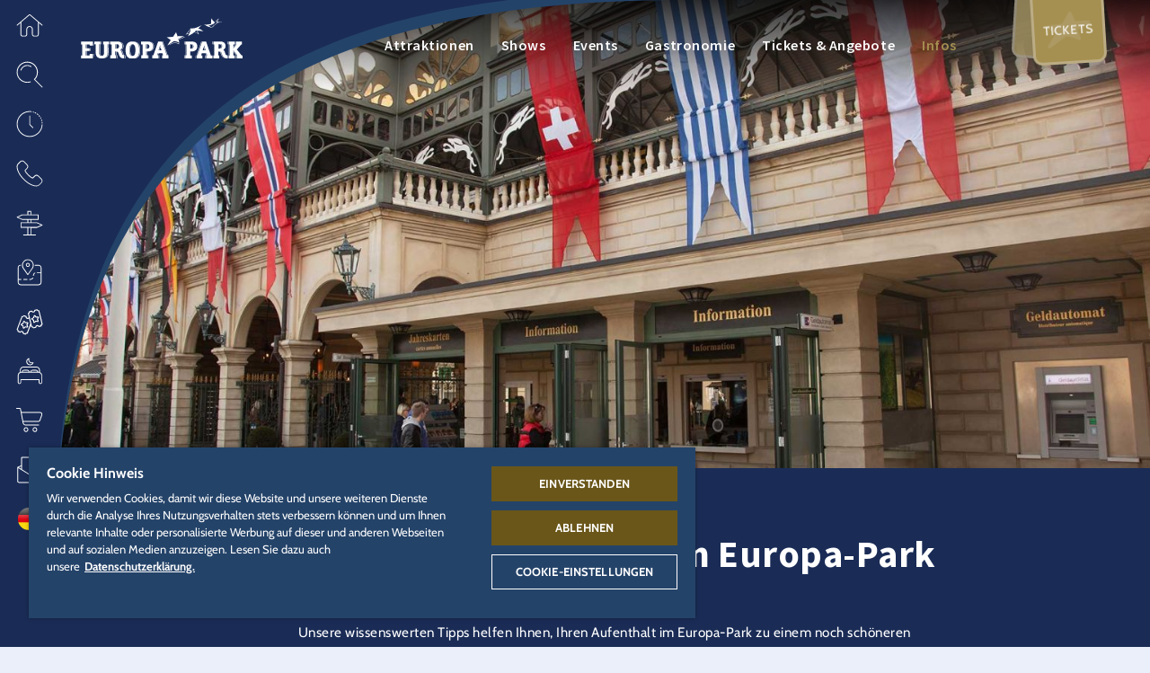

--- FILE ---
content_type: text/html; charset=UTF-8
request_url: https://www.europapark.de/de/freizeitpark/infos/planen-sie-ihren-besuch/tipps-fuer-ihren-besuch-im-europa-park
body_size: 162490
content:
<!DOCTYPE html>
<html lang="de" dir="ltr" prefix="og: https://ogp.me/ns#">
<head>

  
      <!-- OneTrust Cookies Consent Notice start -->
    <script src="https://cdn.cookielaw.org/scripttemplates/otSDKStub.js" data-document-language="true" type="text/javascript" charset="UTF-8" data-domain-script="a3a647cd-1b87-4492-97e6-124194ddae90"></script>
    <script type="text/javascript">
      function OptanonWrapper() { window.dataLayer.push(
        { event: 'OneTrustGroupsUpdated' }
      )}
    </script>
    <!-- OneTrust Cookies Consent Notice end -->

    <script>
      function acceptExternalMedia() {
          OneTrust.setConsentProfile({ "purposes": [{ "Id": "D9C89797-BD62-4425-AA4E-76A246CDC824", "TransactionType": "CONFIRMED" }] });
          document.getElementsByClassName('save-preference-btn-handler onetrust-close-btn-handler')[0].click()
      }
    </script>

    <script type="text/plain" class="optanon-category-C0005">
      document.querySelector(".external-media-parent").classList.add("external-media-accepted");
    </script>
  
  <meta charset="utf-8" />
<noscript><style>form.antibot * :not(.antibot-message) { display: none !important; }</style>
</noscript><style>/* @see https://github.com/aFarkas/lazysizes#broken-image-symbol */.js img.lazyload:not([src]) { visibility: hidden; }/* @see https://github.com/aFarkas/lazysizes#automatically-setting-the-sizes-attribute */.js img.lazyloaded[data-sizes=auto] { display: block; width: 100%; }</style>
<meta name="description" content="Unsere wissenswerten Tipps helfen Ihnen, Ihren Aufenthalt im Europa-Park zu einem noch schöneren Erlebnis werden zu lassen! Lesen Sie alle Infos zu Hunden im Europa-Park, unserem" />
<meta name="robots" content="index, follow" />
<link rel="canonical" href="https://www.europapark.de/de/freizeitpark/infos/planen-sie-ihren-besuch/tipps-fuer-ihren-besuch-im-europa-park" />
<link rel="image_src" href="/sites/default/files/media_image/2020-01/information_auskunft_2_europa-park.jpg" />
<meta name="generator" content="-" />
<link rel="icon" href="/themes/bmhzero/favicon/favicon.ico" />
<link rel="mask-icon" href="/themes/bmhzero/favicon/favicon.svg" />
<link rel="icon" sizes="16x16" href="/themes/bmhzero/favicon/favicon-16x16.png" />
<link rel="icon" sizes="32x32" href="/themes/bmhzero/favicon/favicon-32x32.png" />
<link rel="icon" sizes="192x192" href="/themes/bmhzero/favicon/android-chrome-192x192.png" />
<link rel="apple-touch-icon" sizes="72x72" href="/themes/bmhzero/favicon/mstile-70x70.png" />
<link rel="apple-touch-icon" sizes="144x144" href="/themes/bmhzero/favicon/mstile-144x144.png" />
<link rel="apple-touch-icon" sizes="152x152" href="/themes/bmhzero/favicon/mstile-150x150.png" />
<link rel="apple-touch-icon-precomposed" sizes="72x72" href="/themes/bmhzero/favicon/mstile-70x70.png" />
<link rel="apple-touch-icon-precomposed" sizes="144x144" href="/themes/bmhzero/favicon/mstile-144x144.png" />
<link rel="apple-touch-icon-precomposed" sizes="152x152" href="/themes/bmhzero/favicon/mstile-150x150.png" />
<meta property="og:site_name" content="Europa-Park Erlebnis-Resort" />
<meta property="og:type" content="website" />
<meta property="og:url" content="https://www.europapark.de/de/freizeitpark/infos/planen-sie-ihren-besuch/tipps-fuer-ihren-besuch-im-europa-park" />
<meta property="og:title" content="Tipps für Ihren Besuch im Europa-Park" />
<meta property="og:description" content="Unsere wissenswerten Tipps helfen Ihnen, Ihren Aufenthalt im Europa-Park zu einem noch schöneren Erlebnis werden zu lassen! Lesen Sie alle Infos zu Hunden im Europa-Park, unserem" />
<meta property="og:image" content="https://www.europapark.de/sites/default/files/media_image/2020-01/information_auskunft_2_europa-park.jpg" />
<meta property="og:image" content="https://www.europapark.de/sites/default/files/metatag/neutral.jpg" />
<meta property="profile:username" content="bmh" />
<meta name="twitter:card" content="summary_large_image" />
<meta name="twitter:site" content="@europa_park" />
<meta name="twitter:title" content="Tipps für Ihren Besuch im Europa-Park" />
<meta name="twitter:description" content="Unsere wissenswerten Tipps helfen Ihnen, Ihren Aufenthalt im Europa-Park zu einem noch schöneren Erlebnis werden zu lassen! Lesen Sie alle Infos zu Hunden im Europa-Park, unserem" />
<meta name="twitter:image" content="https://www.europapark.de/sites/default/files/media_image/2020-01/information_auskunft_2_europa-park.jpg" />
<meta name="Generator" content="Drupal 10 (https://www.drupal.org)" />
<meta name="MobileOptimized" content="width" />
<meta name="HandheldFriendly" content="true" />
<meta name="viewport" content="width=device-width, initial-scale=1, minimum-scale=1, maximum-scale=2, user-scalable=yes" />
<link rel="alternate" hreflang="de" href="https://www.europapark.de/de/freizeitpark/infos/planen-sie-ihren-besuch/tipps-fuer-ihren-besuch-im-europa-park" />
<link rel="alternate" hreflang="en" href="https://www.europapark.de/en/theme-park/info/plan-your-visit/tips-your-europa-park-visit" />
<link rel="alternate" hreflang="fr" href="https://www.europapark.de/fr/parc-de-loisirs/infos/planifiez-votre-sejour/bons-plans-pour-votre-visite-europa-park" />
<link rel="alternate" hreflang="nl" href="https://www.europapark.de/nl/attractiepark/informatie/plan-je-bezoek/tips-voor-je-bezoek-aan-europa-park" />
<link rel="alternate" hreflang="it" href="https://www.europapark.de/it/parco-divertimenti/info/pianifica-la-tua-visita/suggerimenti-la-tua-visita-alleuropa-park" />

    <title>Tipps für Ihren Besuch im Europa-Park | Europa-Park Erlebnis-Resort</title>

    <link rel="stylesheet" media="all" href="/sites/default/files/css/css_4ZyA6YWR3YpdlzFXj5H1OgjiCyifSBGTg6RZuGENE6g.css?delta=0&amp;language=de&amp;theme=bmhzero&amp;include=eJw1jFEOgzAMQy9U6McONKXDLZWSBjWwAqdf2caPZT9LL8h8oqpPrIHYhf-0lhdU92IyO3wgw90FZpRg9y469U9Za9DdYydZGI9OKvpXhTifcLZ1Xcw2-1zy6uywFfLzvjOa-W-OotPGcA1PQSJB2XzsjrFhuMBwkSFWLSvK9AGh90hZ" />
<link rel="stylesheet" media="all" href="/sites/default/files/css/css_JTMbkenzWZKc20hfKogRpJLUMPa61OFrI3uiAIPZeao.css?delta=1&amp;language=de&amp;theme=bmhzero&amp;include=eJw1jFEOgzAMQy9U6McONKXDLZWSBjWwAqdf2caPZT9LL8h8oqpPrIHYhf-0lhdU92IyO3wgw90FZpRg9y469U9Za9DdYydZGI9OKvpXhTifcLZ1Xcw2-1zy6uywFfLzvjOa-W-OotPGcA1PQSJB2XzsjrFhuMBwkSFWLSvK9AGh90hZ" />

    <script src="/core/assets/vendor/modernizr/modernizr.min.js?v=3.11.7"></script>


          <!-- set up GTM dataLayer -->
      <script>
        dataLayer = [];
      </script>

      <!-- Google Tag Manager -->
      <script>(function(w,d,s,l,i){w[l]=w[l]||[];w[l].push(

          {'gtm.start': new Date().getTime(),event:'gtm.js'}
        );var f=d.getElementsByTagName(s)[0],
          j=d.createElement(s),dl=l!='dataLayer'?'&l='+l:'';j.async=true;j.src=
          'https://www.googletagmanager.com/gtm.js?id='+i+dl;f.parentNode.insertBefore(j,f);
        })(window,document,'script','dataLayer','GTM-K22G325');</script>
       <!-- End Google Tag Manager -->
    </head>
<body class="page-node-154 realm-park season-offseason season-rul-indoor_only de path-node page-node-type-page" data-realm="park">

      <!-- Google Tag Manager (noscript) -->
    <noscript><iframe src="https://www.googletagmanager.com/ns.html?id=GTM-K22G325" height="0" width="0" style="display:none;visibility:hidden"></iframe></noscript>
  
  
    <div class="dialog-off-canvas-main-canvas" data-off-canvas-main-canvas>
    
<div id="sidebarnav" class="sidebarnav" tabindex="-1">
  <div class="sidebarnav-inner">
      <div class="region region-sidebarnav">
    
    <aside id="block-flyouthome" class="flyout-home block block--type-flyout block--view-mode-full block-block-content block-block-content3c15c0a1-62b7-45ef-87b2-275909bac30a">
    
  
  <div role="button" tabindex="0" class="fly-toggle" title="Bereiche" >
    
            <div class="field field--name-field-icon field--type-entity-reference field--label-hidden field__item"><article id="media-2819"  class="media media--type-icon media--view-mode-default">
        
            <div class="field field--name-field-media-file field--type-file field--label-hidden field__item">  <svg xmlns="http://www.w3.org/2000/svg" xmlns:xlink="http://www.w3.org/1999/xlink" version="1.1" x="0px" y="0px" width="50px" height="50px" viewBox="0 0 50 50" xml:space="preserve">
<g>
	<path fill-rule="evenodd" clip-rule="evenodd" d="M26.4,5.5l22.3,18.9c0.3,0.3,0.4,0.8,0.1,1.1   c-0.3,0.3-0.8,0.4-1.1,0.1l-5.8-4.9l0,21.6c0,2-1.7,3.7-3.8,3.7l-4.9,0c-2.1,0-3.9-1.7-3.9-3.9l0-9.4c0-2.4-2-4.4-4.4-4.4   c-2.4,0-4.4,2-4.4,4.4v9.4c0,2.1-1.7,3.9-3.9,3.9l-4.9,0c-2.1,0-3.8-1.7-3.8-3.7l0-21.5l-5.6,4.8c-0.2,0.1-0.3,0.2-0.5,0.2   c-0.2,0-0.4-0.1-0.6-0.3c-0.3-0.3-0.2-0.8,0.1-1.1L23.5,5.5C24.4,4.8,25.6,4.8,26.4,5.5z M24.5,6.7l-15,12.7l0,22.9   c0,1.2,1,2.1,2.2,2.1l4.9,0c1.3,0,2.3-1,2.3-2.3v-9.4c0-3.3,2.7-6,6-6c3.3,0,6,2.7,6,6l0,9.4c0,1.3,1,2.3,2.3,2.3l4.9,0   c1.2,0,2.2-0.9,2.2-2.1V19.4l0-0.1L25.5,6.7C25.2,6.5,24.8,6.5,24.5,6.7z"/>
</g>
</svg>
</div>
      
  </article>
</div>
      
    <div class="fly-toggle-close">
      <i class="eicon-ico_schliessen_x"></i>
    </div>
    <div class="fly-toggle-label">Bereiche</div>
  </div>
  <div aria-hidden="true" class="fly-content">
    <div class="fly-toggle-close nav-eicon">
      <i class="eicon-ico_pfeil_zurueck"></i>
    </div>
    <div class="fly-content-inner clearfix">
              
            <div class="field field--name-field-background-icon field--type-entity-reference field--label-hidden field__item"><article id="media-2819"  class="media media--type-icon media--view-mode-default">
        
            <div class="field field--name-field-media-file field--type-file field--label-hidden field__item">  <svg xmlns="http://www.w3.org/2000/svg" xmlns:xlink="http://www.w3.org/1999/xlink" version="1.1" x="0px" y="0px" width="50px" height="50px" viewBox="0 0 50 50" xml:space="preserve">
<g>
	<path fill-rule="evenodd" clip-rule="evenodd" d="M26.4,5.5l22.3,18.9c0.3,0.3,0.4,0.8,0.1,1.1   c-0.3,0.3-0.8,0.4-1.1,0.1l-5.8-4.9l0,21.6c0,2-1.7,3.7-3.8,3.7l-4.9,0c-2.1,0-3.9-1.7-3.9-3.9l0-9.4c0-2.4-2-4.4-4.4-4.4   c-2.4,0-4.4,2-4.4,4.4v9.4c0,2.1-1.7,3.9-3.9,3.9l-4.9,0c-2.1,0-3.8-1.7-3.8-3.7l0-21.5l-5.6,4.8c-0.2,0.1-0.3,0.2-0.5,0.2   c-0.2,0-0.4-0.1-0.6-0.3c-0.3-0.3-0.2-0.8,0.1-1.1L23.5,5.5C24.4,4.8,25.6,4.8,26.4,5.5z M24.5,6.7l-15,12.7l0,22.9   c0,1.2,1,2.1,2.2,2.1l4.9,0c1.3,0,2.3-1,2.3-2.3v-9.4c0-3.3,2.7-6,6-6c3.3,0,6,2.7,6,6l0,9.4c0,1.3,1,2.3,2.3,2.3l4.9,0   c1.2,0,2.2-0.9,2.2-2.1V19.4l0-0.1L25.5,6.7C25.2,6.5,24.8,6.5,24.5,6.7z"/>
</g>
</svg>
</div>
      
  </article>
</div>
      
      
              <div class="fly-label">Alle</div>
      
      <div class="fly-title">Bereiche</div>

              
            <div class="field field--name-field-content-element field--type-entity-reference field--label-hidden field__item"><div class="ce-content-element ce-content-element--id-37 ce-content-element--type-text ce-content-element--view-mode-default ce-content-element--style-mode-default clearfix" style="--bg-color: var(--base-bg-color);  ">

  
  
  
  
    
  <div class="ce-container content-container">
    <div class="ce-content ">

            
      
      
      
      <p>Wählen Sie den gewünschten Bereich aus</p>

<div class="select-realm">
    <div class="col">
        <a alt="Europa-Park Erlebnis-Resort" class="gateway" href="/" title="Europa-Park Erlebnis-Resort">
            
			<svg class="logo logo-resort de" version="1.1" x="0px" y="0px" viewBox="0 0 186.9 79.8" style="enable-background:new 0 0 186.9 79.8;" xml:space="preserve" xmlns:xlink="http://www.w3.org/1999/xlink">
<path d="M13.1,70.3h5.1v1.4h-6.8V60.5H18v1.6h-5v3.1h4.6v1.4h-4.6V70.3z M27.9,66.9l2.7,4.8h-2.1L26,67.2h-1.7v4.6h-1.7V60.5h2.3
	l0,0c1.8,0,2.6,0.1,3.4,0.4c1,0.5,1.7,1.6,1.7,2.9C30,65.4,29.4,66.4,27.9,66.9z M28.2,63.8c0-0.7-0.3-1.3-0.9-1.6
	C26.8,62,26.5,62,24.9,62h-0.7v3.6h0.8l0,0c1.2,0,1.6,0,2.1-0.3C27.8,65.2,28.2,64.7,28.2,63.8z M36.5,60.5h-1.8v11.2h6.6v-1.4h-4.8
	V60.5z M47.4,66.7h4.6v-1.4h-4.6v-3.1h5v-1.6h-6.6v11.2h6.8v-1.4h-5.1V66.7z M64.6,68.6c0,1.3-0.8,2.5-2,2.9
	c-0.8,0.3-1.3,0.3-3.3,0.3H57V60.5h2.6l0,0c1.4,0,2.1,0,2.6,0.3c1,0.4,1.7,1.3,1.7,2.6c0,1.3-0.5,2-1.8,2.5
	C63.8,66.1,64.6,67,64.6,68.6z M58.7,65.2h1c0.9,0,1.4-0.1,1.8-0.3c0.5-0.3,0.8-0.8,0.8-1.4c0-0.7-0.3-1.2-0.8-1.4
	c-0.4-0.1-0.8-0.3-1.8-0.3h-0.9v3.4H58.7z M62.7,68.5c0-0.8-0.4-1.4-1-1.7c-0.5-0.1-0.9-0.1-2-0.1h-1v3.6h1l0,0c1.3,0,1.7,0,2.2-0.3
	C62.4,69.8,62.7,69.1,62.7,68.5z M75.9,69.1l-5-8.6h-1.8v11.2h1.7v-8.6l5,8.6h1.8V60.5h-1.7V69.1z M82.8,71.7h1.7V60.5h-1.7V71.7z
	 M93.8,65.1c-1.4-0.7-1.6-0.7-2-0.9c-0.4-0.3-0.7-0.7-0.7-1c0-0.8,0.8-1.4,1.8-1.4c1.2,0,2,0.7,2,1.8h1.7c0-0.8-0.1-1.3-0.5-1.8
	c-0.7-0.9-1.7-1.4-3.1-1.4c-2.1,0-3.6,1.3-3.6,3.1c0,0.8,0.3,1.4,0.9,2.1c0.4,0.4,1.2,0.8,2.3,1.3c1.3,0.5,1.4,0.7,1.8,0.9
	c0.5,0.4,0.7,0.7,0.7,1.2c0,0.9-0.8,1.6-2.1,1.6c-1.4,0-2.3-0.8-2.5-2.3h-1.7c0.5,2.5,1.8,3.8,4.4,3.8c2.3,0,3.8-1.3,3.8-3.3
	c0-0.8-0.3-1.4-0.7-2S95.5,65.9,93.8,65.1z M100.3,68.1h4.6v-1.2h-4.6V68.1z M114,66.9l2.7,4.8h-2.1l-2.5-4.6h-1.7v4.6h-1.7V60.5
	h2.3l0,0c1.8,0,2.6,0.1,3.4,0.4c1,0.5,1.7,1.6,1.7,2.9C116.2,65.4,115.4,66.4,114,66.9z M114.4,63.8c0-0.7-0.3-1.3-0.9-1.6
	c-0.5-0.3-0.8-0.3-2.3-0.3h-0.7v3.6h0.8l0,0c1.2,0,1.6,0,2.1-0.3C114,65.2,114.4,64.7,114.4,63.8z M122.7,66.7h4.4v-1.4h-4.6v-3.1h5
	v-1.6h-6.6v11.2h6.8v-1.4h-5.1v-3.6H122.7z M136.1,65.1c-1.4-0.7-1.6-0.7-2-0.9c-0.4-0.3-0.7-0.7-0.7-1c0-0.8,0.8-1.4,1.8-1.4
	c1.2,0,2,0.7,2,1.8h1.7c0-0.8-0.1-1.3-0.5-1.8c-0.7-0.9-1.7-1.4-3.1-1.4c-2.1,0-3.6,1.3-3.6,3.1c0,0.8,0.3,1.4,0.9,2.1
	c0.4,0.4,1.2,0.8,2.3,1.3c1.3,0.5,1.6,0.7,1.8,0.9c0.5,0.4,0.8,0.7,0.8,1.2c0,0.9-0.8,1.6-2.1,1.6c-1.4,0-2.3-0.8-2.5-2.3h-1.7
	c0.1,2.5,1.6,3.8,4,3.8c2.3,0,3.9-1.3,3.9-3.3c0-0.8-0.3-1.4-0.7-2C138.3,66.1,137.8,65.9,136.1,65.1z M153.1,66.1L153.1,66.1
	c0,3.5-2,5.9-4.8,5.9c-2.9,0-4.8-2.3-4.8-5.9c0-3.5,2-5.7,4.8-5.7C151.1,60.3,153.1,62.6,153.1,66.1z M151.2,66.1
	c0-2.6-1.2-4.3-3-4.3s-3,1.7-3,4.3c0,2.7,1.2,4.4,3,4.4S151.2,68.7,151.2,66.1z M163,66.9l2.7,4.8h-2.1l-2.6-4.6h-1.7v4.6h-1.7V60.5
	h2.3c1.8,0,2.6,0.1,3.3,0.4c1,0.5,1.7,1.6,1.7,2.9C165.2,65.4,164.4,66.4,163,66.9z M163.4,63.8c0-0.7-0.3-1.3-0.9-1.6
	c-0.5-0.3-0.9-0.3-2.3-0.3h-0.7v3.6h0.8l0,0c1.2,0,1.6,0,2.1-0.3C163,65.2,163.4,64.7,163.4,63.8z M168.7,60.5v1.6h2.9v9.8h1.7v-9.8
	h3v-1.6H168.7z" />
<path d="M151.5,17.6l0.1-0.1c-0.1,0-0.3-0.1-0.4-0.1c-1.4-0.5-2.6-1-3.8-1.8c2.2-0.4,3.8-1.2,5-1.7c0.5-0.3,0.9-0.4,1.2-0.5l0,0l0,0
	c1.3-2.1,2.9-3.8,5-5.2c-0.5,0.8-1,1.7-1.4,2.6c-0.1,0.1-0.1,0.4-0.1,0.5l0,0c0,0.1-0.1,0.4-0.1,0.5l-0.1,0.3l0.3-0.1
	c1.4-0.4,3-0.7,4.3-0.8c0.4,0,0.7,0,1,0l0.8-0.1c0,0,0,0-0.1,0c-1.6-0.1-4-0.1-5.6,0.1c0.4-1.2,1-2.3,1.8-3.4l0.4-0.5l-0.5,0.4
	c-1.7,1.2-3.3,2.5-4.4,4c-1.4-1.3-2.7-2.9-3.6-4.6c-0.5,2.3-0.5,4.3-0.3,6.3c-3.4,1.3-6,1.2-8.2,0.8C145.9,16.3,149,17.3,151.5,17.6
	L151.5,17.6z M124.9,24.4c0-0.1,0.1-0.1,0.1-0.3c-0.8,0.3-1.7,0.5-2.6,0.8c1.7-1.8,3.1-3.8,4.4-5.7l0.3-0.5c0,2.9-1.8,6.1-3.3,8.7
	c2.5-1.4,5.2-2.6,7.3-4.6l0,0c1.6,0.5,3.8,1.3,4.7,2.2l0.3,0.3v-0.4c-0.1-1.2-0.9-2.2-1.7-3.3v-0.1c-0.1,0-0.1,0-0.3,0
	c0.1,0.1,0.1,0.3,0.1,0.3c0.7,0.9,1.4,1.8,1.6,2.9c-1-0.8-2.9-1.4-4.4-2c0.5-0.5,1-1,1.4-1.6c2.7,0,5,0,8.6,0.8
	c-1.6-1.6-3.8-2.7-5.7-3.4c1.3-1.3,2.5-2.5,3.9-3.6c-2.1,0.9-3.9,2-5.9,2.6c-1.8,0.7-3.6,1.2-5.9,1c-0.3,0-0.7-0.1-0.9-0.3l0,0
	l-0.5,0.7c-1.4,2.2-2.9,4.2-4.8,6.1l-0.4,0.4l0.5-0.1C123.1,24.9,124,24.7,124.9,24.4z M152,16.7l-0.1,0.1l0.3,0.1l0.1-0.1
	c2.2-2.2,3.8-3.9,7.2-5.1c-0.4,0.1-0.8,0.1-1.2,0.3C155.4,13.2,153.9,14.9,152,16.7z M113.1,35.2c0.1,0.5,0.3,0.9,0.3,1
	c-1.4-0.5-3.1-1.2-4.8-1.6l0,0c0,0-2.9,1.2-5.2,2.2l-1,0.8c2.6-1,6.3-2.6,6.3-2.6c1.8,0.4,3.5,1,5,1.7l0.3,0.1c0,0-0.1-0.5-0.4-1.3
	C113.3,35.2,113.2,35.2,113.1,35.2z M120.1,28.9l-1.8-0.3l-0.4,0.1c0,0,1,0.1,1.3,0.1c-0.5,0.3-4.3,1.8-6.1,2.6
	c-0.1-0.3-0.3-0.5-0.4-0.8c1.3-0.4,4.6-2.1,6.6-3.5c-2.6,0.4-5.7,0.5-7.3,0.4l-1.7-4.7l-3.5,5.3l-7.3,0.7l4.6,3.1l-4.2,6.5l7.8-5.1
	c2.7,0.1,4.7,1,6.4,2c-0.3-1.2-0.5-2.3-1-3.4C115,30.9,120.1,28.9,120.1,28.9z" />
<path d="M68.9,43.3c0,5.6-1.8,9.9-7.8,9.9h-0.1c5.9-0.1,7.7-4.3,7.7-9.9s-1.7-9.8-7.7-9.9h0.1C67,33.5,68.9,37.8,68.9,43.3z
	 M49.3,46.5c-0.1-0.8-0.5-2-1.3-2.9c-0.4-0.3-0.5-0.4-0.8-0.5c1.7-0.8,2.7-2.2,2.6-4.3c0-3.5-2.2-5.2-6.4-5.2h-0.4
	c4.2,0,6.3,1.8,6.4,5.2c0,2.1-0.9,3.5-2.6,4.3c0.3,0.1,0.5,0.3,0.8,0.5c0.9,0.8,1.2,2.1,1.3,2.9c0.4,1.2,0.4,3.1,2.5,3v3.3h0.4v-3.3
	C49.7,49.5,49.6,47.6,49.3,46.5z M42.3,52.7h0.4v-3.4h-0.4C42.3,49.3,42.3,52.7,42.3,52.7z M100.2,49.3h0.3v3.4h-6.8v-3.4h1.2L94,47
	h-4.3l-0.8,2.3h0.3v3.4h-6.8v-3.4h1.2l5.5-15.8h4.4l5.3,15.8h0.8l-5.3-15.8h0.4L100.2,49.3z M89.5,47h-0.8L88,49.3h0.8L89.5,47z
	 M90.5,43.6l1.3-4.4L91.6,38l-1.7,5.6H90.5z M93.1,43.6l-1-3.8l-1,3.8H93.1z M101.2,52.7h0.4v-3.4h-0.4V52.7z M90.1,52.7h0.4v-3.4
	h-0.4V52.7z M15.7,38.2l-0.4-4.8H15l0.4,4.8H15.7z M15,52.7h0.4l0.5-5h-0.4L15,52.7z M12,44.5v-3.3h-0.3v3.3H12z M177.6,33.5h-0.4
	v3.3h0.4V33.5z M177.7,52.7h0.4v-3.3h-0.4V52.7z M168.7,36.8h0.4v-3.3h-0.4V36.8z M168.7,52.7h0.4v-3.3h-0.4V52.7z M143,52.7h0.4
	v-3.3H143V52.7z M132,52.7h0.4v-3.3H132V52.7z M151.2,36.8h0.4v-3.3h-0.4V36.8z M151.2,52.7h0.4v-3.3h-0.4V52.7z M59.9,53.2
	c-6.1,0-7.8-4.3-7.8-9.9s1.8-9.9,7.8-9.9s7.8,4.3,7.8,9.9S66,53.2,59.9,53.2z M59.9,50.1c0.1,0,0.3,0,0.4,0
	c-2.5-0.3-3.1-3.3-3.1-6.6s0.7-6.4,3.1-6.6c-0.1,0-0.3,0-0.4,0c-2.7,0-3.5,3.1-3.5,6.8C56.4,47.2,57.1,50.1,59.9,50.1z M63.4,43.3
	c0-3.4-0.7-6.3-3-6.6c-2.3,0.4-2.9,3.3-3,6.6c0,3.4,0.7,6.3,3,6.6C62.7,49.7,63.4,46.7,63.4,43.3z M50.6,52.7L50.6,52.7L50.6,52.7
	L50.6,52.7z M50.6,49.5v3.3h-1.4c-2.9,0-4-2.1-4.8-4.8c-0.1-0.7-0.3-1.4-0.7-2c-0.5-0.8-1.3-0.9-2.2-1v4.3h-0.4v-4.3
	c-0.3,0-0.7,0-0.8,0v4.4h1.2v3.4h-6.8v-3.4h1.6V36.9h-1.6v-3.3h7.7c4.2,0,6.3,1.8,6.4,5.2c0,2.1-0.9,3.5-2.6,4.3
	c0.3,0.1,0.5,0.3,0.8,0.5c0.9,0.8,1.2,2.1,1.3,2.9C48.5,47.6,48.5,49.5,50.6,49.5z M44.6,39.2c0-0.8-0.1-2.5-2.2-2.5h-2v5.1
	c0.3,0,0.5,0,0.8,0v-5.1h0.4v5.1C43.2,41.6,44.6,41.2,44.6,39.2z M24.4,33.5h-0.3v3.3h0.4v-3.3H24.4z M33.8,36.8h0.4v-3.3h-0.4V36.8
	z M32.4,46.7c0,5.3-4.2,6.3-6.6,6.4h0.1c2.3,0,6.8-0.8,6.8-6.4v-9.8h-0.4v9.8H32.4z M26.4,33.4H33v3.3h-1.6v9.8
	c0,5.5-4.4,6.4-6.8,6.4c-2.2,0-6.8-0.8-6.8-6.4v-9.8h-1.6v-3.3h7v3.3h-0.3v9.8c0,0.5,0,0.9,0.1,1.3c0.1,0.5,0.4,1,0.8,1.3
	c0.4,0.3,0.8,0.4,1.2,0.5c0.5-0.1,1-0.3,1.6-0.7c0.7-0.7,0.8-1.7,0.8-2.5v-9.8h-1C26.4,36.8,26.4,33.4,26.4,33.4z M24.8,49.8
	c0.1,0,0.1,0,0.3,0c-0.5,0-0.9-0.1-1.3-0.5c-0.4-0.4-0.7-0.8-0.8-1.3c-0.1-0.5-0.1-0.9-0.1-1.3v-9.8h-0.8v9.8c0,0.5,0,0.9,0.1,1.3
	c0.1,0.5,0.4,1,0.8,1.3C23.5,49.7,24.2,49.8,24.8,49.8z M11.4,47.8h3.5l-0.5,5h-13v-3.4h1.4V36.8H1.4v-3.3h13l0.4,4.8h-3.4L11,36.9
	H7.9v4.3h3.3v3.3H7.9v5H11L11.4,47.8z M6.8,41.1h0.8v-4.3H6.8V41.1z M7.5,49.3v-5H6.8v5H7.5z M185.4,49.3v3.4h-6.6v-3.4h0.7
	l-4.4-5.7v0.9l3.6,4.8h-0.4L175,45v4.3h1.6v3.4h-6.8v-3.4h0.1V36.8h-0.1v-3.3h6.6v3.3H175v3.1l2.6-3.1h0.4l-3,3.5v0.9l3.6-4.4h-0.4
	v-3.3h6.5v3.3H184l-5,5.9l5.3,6.6H185.4z M171.1,36.8h-0.8v12.5h0.8V36.8z M149.4,49.3h1.4v3.3h-6.8v-3.3h0.1l-0.8-2.5h0.4l0.8,2.5
	h0.8l-0.8-2.5h-5.3l-0.8,2.5h1.4v3.3h-6.8v-3.3h0.1l5.5-15.9h0.4l-5.5,15.9h0.8l5.5-15.9h4.4L149.4,49.3z M142.4,43.6l-1-3.8l-1,3.8
	H142.4z M143.4,43.6l-1.7-5.6l-0.4,1.3l1.3,4.4h0.8V43.6z M168.2,49.5v3.3h-0.9c-2.9,0-4.6-2.1-5.3-4.8c-0.1-0.7-0.3-1.4-0.7-2
	c-0.5-0.9-1.4-0.9-2.3-1c-0.3,0-0.8,0-1,0l0,0c0.1,0,0.1,0,0.3,0c0.9,0,1.8,0.1,2.3,1c0.4,0.7,0.5,1.4,0.7,2
	c0.8,2.7,2.3,4.8,5.2,4.8h-0.1c-2.9,0-4.6-2.1-5.3-4.8c-0.1-0.7-0.3-1.4-0.7-2c-0.5-0.8-1.4-0.9-2.2-1v4.4h1.2v3.3h-6.8v-3.3h1.6
	V36.8h-0.8v12.5h-0.4V36.8h-0.5v-3.3h7.6c4.2,0,6.3,1.8,6.4,5.2c0,2.1-0.9,3.5-2.6,4.3c0.3,0.1,0.5,0.3,0.8,0.5
	c0.9,0.8,1.2,2.1,1.3,2.9C166.1,47.6,166.2,49.5,168.2,49.5z M158,36.7v5.1c1.7,0,3.1-0.4,3.1-2.6c0-0.8-0.1-2.5-2.2-2.5H158
	L158,36.7z M162.2,39.2c0-0.8-0.1-2.5-2.2-2.5h-0.8c2.1,0,2.2,1.7,2.2,2.5c0,2.3-1.6,2.6-3.5,2.6l0,0
	C160.2,41.8,162.2,41.8,162.2,39.2z M84.5,39.3c0-5.2-3.5-5.9-8-5.9h-0.4c4.4,0,8,0.7,8,5.9c0,4-3.3,5.6-6.9,5.6h0.4
	C81.1,44.9,84.5,43.5,84.5,39.3z M78,52.7h0.4v-3.4H78V52.7z M119.1,33.5v3.3h0.4v-3.3H119.1z M119.1,52.7h0.4v-3.4h-0.4V52.7z
	 M75.4,49.3h1.8v3.4h-7.6v-3.4h1.6V36.9h-1.6v-3.4l0,0h5.7c4.4,0,8,0.7,8,5.9c0,4-3.3,5.6-6.9,5.6l0,0v4.3H76V45h-0.8v4.3H75.4z
	 M76.4,36.7v5.1l0,0c1.8,0,2.9-1,2.9-2.6C79.3,37.5,78.4,36.7,76.4,36.7L76.4,36.7z M75.4,41.8h0.8v-5.1h-0.8V41.8z M133.8,39.3
	c0,4-3.3,5.6-6.9,5.6h-1v4.4h1.8v3.3h-7.6v-3.4h1.6V36.8h-0.8v12.4h-0.4V36.8H120v-3.4h5.9C130.3,33.5,133.8,34.1,133.8,39.3z
	 M125.8,41.8c2,0,2.9-1,2.9-2.6c0-1.7-0.9-2.5-2.9-2.5l0,0V41.8L125.8,41.8z M129.7,39.2c0-1.7-0.9-2.5-2.9-2.5h-0.8
	c2,0,2.9,0.8,2.9,2.5c0,1.6-0.9,2.6-2.9,2.6h0.8C128.8,41.8,129.7,40.7,129.7,39.2z" />
</svg>
      <div class="subtitle">Home</div>
        </a>
    </div>
    <!------------------------------------------------------------------------------------>
    <div class="col">
        <a class="realm-park" data-entity-substitution="canonical" data-entity-type="node" data-entity-uuid="5f97b3a0-0ea0-4498-9bc3-49249da0ae11" href="/node/10">
            
		<svg class="logo logo-park" version="1.1" x="0px" y="0px" viewBox="0 0 186.9 71" style="enable-background:new 0 0 186.9 71;" xml:space="preserve" xmlns:xlink="http://www.w3.org/1999/xlink">
<path d="M60.4,37.5c-0.1,0-0.2,0-0.3,0c-2.8,0-3.5,3.2-3.5,6.8s0.7,6.8,3.5,6.8c0.1,0,0.2,0,0.3,0c-2.6-0.2-3.3-3.2-3.3-6.8
	S57.8,37.7,60.4,37.5z M60.6,34.3h-0.3c5.9,0.1,7.7,4.4,7.7,10s-1.8,9.9-7.7,10h0.3c6.1,0,8-4.4,8-10S66.8,34.3,60.6,34.3z
	 M40.3,45.8v4.5h0.5v-4.5H40.3z M40.3,42.6h0.5v-5.1h-0.5V42.6z M41.5,50.3h0.5v3.5h-0.5V50.3z M48.8,47.4c-0.2-1.1-0.7-2-1.4-2.8
	c-0.2-0.2-0.5-0.4-0.8-0.6c1.8-0.7,2.9-2.5,2.7-4.3c0-3.5-2.3-5.3-6.4-5.3h-0.5c4.2,0,6.4,1.8,6.4,5.3c0.2,1.9-0.9,3.7-2.7,4.4
	c0.3,0.2,0.6,0.3,0.8,0.6c0.7,0.8,1.2,1.8,1.4,2.8c0.3,1.2,0.4,3.1,2.5,3v3.3h0.5v-3.3C49.2,50.5,49.1,48.6,48.8,47.4z M101.2,50.3
	h0.5v3.5h-0.5V50.3z M75.8,37.5h0.5v5.2h-0.5V37.5z M75.8,45.8h0.5v4.4h-0.5V45.8z M77.6,50.3h0.5v3.5h-0.5V50.3z M76.3,34.3h-0.5
	c4.5,0,8.1,0.6,8.1,5.9c0,4.1-3.3,5.7-6.9,5.7h0.5c3.6,0,6.9-1.6,6.9-5.7C84.4,34.9,80.9,34.3,76.3,34.3z M6.2,45.3h0.5v5H6.2V45.3z
	 M14.8,39.1l-0.4-4.9h-0.5l0.4,4.9H14.8z M6.2,37.6h0.5V42H6.2V37.6z M14.4,48.7l-0.5,5h0.5l0.5-5H14.4z M10.6,42h0.5v3.3h-0.5V42z
	 M56,44.3c0,3.7,0.7,6.8,3.5,6.8s3.5-3.1,3.5-6.8s-0.8-6.8-3.5-6.8S56,40.6,56,44.3z M59.5,54.3c-6.2,0-7.9-4.4-7.9-10
	s1.8-10,7.9-10s7.9,4.4,7.9,10S65.7,54.3,59.5,54.3z M39.8,37.5v5.1c2.2,0,4.2,0,4.2-2.6c0.2-1.2-0.6-2.3-1.8-2.5
	c-0.2,0-0.3,0-0.5,0L39.8,37.5z M50.2,53.7h-1.5c-2.9,0-4.1-2.2-4.9-4.9c-0.1-0.7-0.4-1.4-0.7-2c-0.6-0.7-1.5-1.1-2.4-1h-1v4.4H41
	v3.5h-7v-3.5h1.6V37.6H34v-3.4h7.7c4.2,0,6.4,1.8,6.4,5.3c0.2,1.9-0.9,3.7-2.7,4.4c0.3,0.1,0.6,0.3,0.8,0.6c0.7,0.8,1.2,1.8,1.4,2.8
	c0.3,1.2,0.4,3.1,2.5,3C50.2,50.4,50.2,53.7,50.2,53.7z M23.3,50.3c-0.4-0.3-0.7-0.8-0.8-1.4c-0.1-0.4-0.2-0.9-0.1-1.4v-10h-0.5v10
	c0,0.5,0.1,0.9,0.1,1.4c0.1,0.5,0.4,1,0.8,1.4c0.5,0.4,1.2,0.6,1.8,0.5h0.2C24.2,50.8,23.7,50.6,23.3,50.3z M23.1,34.3h0.5v3.3h-0.5
	V34.3z M31.4,47.6c0,5.4-4.1,6.4-6.6,6.4h0.3c2.4,0,6.9-0.8,6.9-6.4v-10h-0.5L31.4,47.6z M33,34.3h0.5v3.3H33V34.3z M26.8,37.6h-1.1
	v-3.4h6.8v3.3h-1.5v10c0,5.6-4.4,6.4-6.9,6.4c-2.3,0-6.9-0.8-6.9-6.4v-10h-1.6v-3.3h7.1v3.3h-1.4v10c0,0.5,0.1,0.9,0.1,1.4
	c0.1,0.5,0.4,1,0.8,1.4c0.5,0.4,1.2,0.6,1.8,0.5c0.7,0,1.4-0.2,2-0.7c0.6-0.7,0.9-1.6,0.8-2.6L26.8,37.6L26.8,37.6z M90,50.3h0.5
	v3.5H90V50.3z M100.3,50.3l-5.5-16h-0.5l5.5,16h-0.5l-5.5-16h-4.5l-5.5,16h-1.2v3.5h6.8v-3.5h-0.3l0.8-2.4h4.3l0.8,2.4h-1.2v3.5h6.8
	v-3.5H100.3z M88.6,50.3H88l0.8-2.4h0.5L88.6,50.3z M89.9,44.5l1.7-5.7l0.3,0.9l-1.4,4.8H89.9z M91,44.5l1.1-3.8l1.1,3.8H91z
	 M75.2,37.5v5.2h1.1c1.9,0,2.8-1.1,2.8-2.6c0-1.8-0.9-2.6-2.8-2.6L75.2,37.5z M69.5,34.3h5.8c4.5,0,8.1,0.6,8.1,5.9
	c0,4.1-3.3,5.7-6.9,5.7h-1.1v4.4h1.9v3.5h-7.6v-3.5h1.6V37.6h-1.6C69.5,37.6,69.5,34.3,69.5,34.3z M10,50.4H5.7v-5H10V42H5.7v-4.4
	H10l0.4,1.5h3.4l-0.3-4.9H0.2v3.4h1.4v12.7H0.2v3.4h13.2l0.5-5h-3.6L10,50.4z M175.7,41.5v0.7l3.7-4.5h-0.4v-3.4h-0.6v3.4h0.4
	L175.7,41.5z M171.1,37.6h0.5v12.7h-0.5V37.6z M180.2,50.4l-4.5-5.8v0.7l3.9,5.1H180.2z M169.8,34.3h0.6v3.3h-0.6V34.3z M179,50.4
	h0.5v3.4H179V50.4z M169.8,50.4h0.6v3.4h-0.6V50.4z M126.9,37.5h-0.6c1.9,0,2.8,0.8,2.8,2.5c0,1.6-0.9,2.6-2.8,2.6h0.5
	c1.9,0,2.8-1.1,2.8-2.6C129.8,38.3,128.9,37.5,126.9,37.5z M121.2,37.6h0.5v12.6h-0.5V37.6z M119.5,50.3h0.5v3.5h-0.5V50.3z
	 M120.1,37.6l0-3.4l-0.5,0l0,0v3.4H120.1z M132.5,50.4h0.5v3.4h-0.5V50.4z M143.7,50.4h0.5v3.4h-0.5V50.4z M162.6,40
	c0.2-1.2-0.6-2.3-1.8-2.5c-0.2,0-0.3,0-0.5,0h-0.5c1.2-0.1,2.2,0.8,2.3,2c0,0.2,0,0.3,0,0.5c0,2.4-1.7,2.6-3.7,2.7l0,0
	C160.6,42.6,162.6,42.6,162.6,40z M153.8,37.6h0.5v12.7h-0.5V37.6z M162.4,48.8c-0.1-0.7-0.4-1.4-0.7-2c-0.6-0.7-1.5-1.1-2.4-1h-0.5
	c0.9-0.1,1.8,0.3,2.4,1c0.3,0.6,0.5,1.3,0.7,2c0.8,2.7,2.4,4.9,5.4,4.9h0.6C164.9,53.7,163.2,51.6,162.4,48.8z M152.1,34.3h0.5v3.3
	h-0.5V34.3z M152.1,50.4h0.5v3.4h-0.5V50.4z M185.7,50.4l-5.4-6.8l5.1-5.9h0.8v-3.4h-6.6v3.4h0.4l-3.7,4.5v-4.5h1.4v-3.4h-6.8v3.4
	h1.3v12.7h-1.3v3.4h6.9v-3.4h-1.5v-5.8l4.5,5.8h-0.7v3.4h6.7v-3.4H185.7z M126.3,37.5v5.2h1.1c1.9,0,2.9-1.1,2.9-2.6
	c0-1.8-0.9-2.6-2.8-2.6L126.3,37.5z M120.6,34.3h5.8c4.5,0,8.1,0.6,8.1,5.9c0,4.1-3.3,5.7-7,5.7h-1.2v4.5h1.9v3.4h-7.6v-3.5h1.6
	V37.6h-1.6L120.6,34.3L120.6,34.3z M150.2,50.4l-5.5-16.1h-4.5l-5.5,16.1h-0.5l5.5-16.1h-0.5l-5.5,16.1h-0.1v3.4h6.8v-3.4H139
	l0.8-2.5h4.3l0.8,2.5h-0.1v3.4h6.8v-3.4H150.2z M140.8,44.5l1.1-3.8l1.1,3.8H140.8z M143.6,44.5l-1.4-4.8l0.3-0.9l1.7,5.7H143.6z
	 M145.4,50.4l-0.8-2.5h0.5l0.8,2.5H145.4z M159,37.5v5.1c2.2,0,4.2,0,4.2-2.7c0.2-1.2-0.6-2.3-1.8-2.5c-0.2,0-0.3,0-0.5,0H159z
	 M169.3,53.7h-1c-2.9,0-4.6-2.2-5.4-4.9c-0.1-0.7-0.4-1.4-0.7-2c-0.6-0.7-1.5-1.1-2.4-1h-1v4.6h1.2v3.4h-6.9v-3.4h1.6V37.6h-1.6
	v-3.4h7.7c4.2,0,6.4,1.8,6.4,5.3c0.1,1.9-0.9,3.6-2.7,4.3c0.3,0.1,0.6,0.3,0.8,0.6c0.7,0.8,1.2,1.8,1.4,2.8c0.3,1.2,0.4,3.1,2.5,3
	L169.3,53.7L169.3,53.7z" />
<path d="M124.9,25c0.1-0.2,0.2-0.4,0.3-0.6c-0.8,0.3-1.7,0.5-2.5,0.8c1.6-1.7,3.1-3.6,4.4-5.5c-0.2,2.7-1.9,5.8-3.2,8.3
	c2.4-1.4,5.1-2.6,7.3-4.5h0.1c1.6,0.5,3.8,1.3,4.6,2.1l0.5,0.5l-0.1-0.7c-0.3-1.2-0.9-2.4-1.8-3.3l-0.1-0.1h-0.6
	c0.1,0.2,0.3,0.4,0.3,0.4c0.6,0.7,1.1,1.6,1.5,2.5c-1.3-0.8-2.7-1.4-4.1-1.8c0.5-0.4,1-0.9,1.4-1.4c2.9-0.1,5.8,0.1,8.6,0.8
	c-1.6-1.6-3.6-2.7-5.7-3.4c1.2-1.3,2.5-2.5,3.9-3.6c-2.1,0.9-4,1.9-5.9,2.7c-1.9,0.8-3.9,1.1-5.9,1c-0.3,0-0.6-0.1-0.9-0.2l0,0
	c-1.6,2.4-3.4,4.6-5.3,6.6l-0.7,0.7L122,26C122.9,25.7,124,25.4,124.9,25z M152.4,17l-0.5,0.5l0.5,0.2l0.4-0.4c2-2.1,3.7-3.9,7.1-5
	c-0.7,0.1-1.4,0.2-2.1,0.4l-0.3,0.1C155.5,13.9,153.8,15.3,152.4,17z M151.8,18.2l0.1-0.2c-0.2-0.1-0.5-0.2-0.5-0.2
	c-1.3-0.5-2.5-1.1-3.7-1.9c1.7-0.3,3.2-0.9,4.8-1.7c0.4-0.2,0.8-0.4,1.2-0.5h0.1v-0.1c1.1-1.9,2.6-3.6,4.4-4.9
	c-0.6,1-1.1,2.1-1.4,3.3l-0.1,0.4l0.8-0.2c1.4-0.4,2.9-0.6,4.4-0.6h0.2l1.1-0.2c-0.2-0.1-0.3-0.1-0.5-0.1l0,0l-0.3-0.1H162h-0.3
	c-1.4-0.1-2.7,0-4.1,0.2c0.4-1.2,1-2.3,1.7-3.3l0.7-1l-1,0.7c-1.7,1.1-3.2,2.4-4.4,4c-1.5-1.3-2.7-2.8-3.6-4.6
	c-0.5,2.1-0.5,4.2-0.3,6.3c-2.6,1-5.5,1.3-8.2,0.8C145.3,16.4,148.5,17.8,151.8,18.2L151.8,18.2z M112.9,35.6c0.1,0.5,0.3,0.8,0.3,1
	c-1.5-0.6-3-1.1-4.6-1.5h-0.1l-4.9,2.1l-2.3,1.4c2.5-1,7.1-3,7.2-3c1.7,0.4,3.3,1,4.9,1.7l0.4,0.2l-0.4-1.5L112.9,35.6z M120.5,29.2
	l-1.9-0.2l-0.5,0.3l0.8,0.1l-6,2.5l-0.3-0.6c2.3-0.9,4.5-2.1,6.6-3.5c-2.4,0.3-4.8,0.4-7.3,0.4l-1.7-4.7l-3.5,5.3l-7.3,0.6l4.6,3.1
	L100,39l7.8-5.2c2.2,0.1,4.4,0.8,6.4,1.9c-0.2-1.2-0.6-2.3-1.1-3.4L120.5,29.2z" />
</svg>
	
			
            <div class="subtitle">Freizeitpark</div>
        </a>
    </div>
    <!------------------------------------------------------------------------------------>
    <div class="col">
        <a class="realm-rulantica" data-entity-substitution="canonical" data-entity-type="node" data-entity-uuid="2cd8e502-2c10-4fc7-9b5a-a900c89cdc98" href="/node/11">
            <svg class="logo logo-rulantica" style="enable-background:new 0 0 225 71;" viewBox="0 0 225 71" x="0px" xml:space="preserve" y="0px" xmlns:xlink="http://www.w3.org/1999/xlink"> <g> <g transform="translate(2.000000, 7.730061)"> <path class="st0" d="M68.7,29.8c-1.1,0-2.3,0.5-3.5,1.4C65,30.7,65,30.4,65,29.8l-5.8,2.7v0.2l0.3,0.5c3.1,0,3.2,0.3,3.1,3.7
                c-0.2,6.9,0.2,7.2-0.8,7.8c0,0-0.5,0.5-0.6,0.6l0.8,0.3c0.8-0.8,2.4-0.8,3.8-0.3c0,0,0.2-0.3,0.2-0.5c-1.5-0.2-1.5-4.7-1.5-5.6
                c0.2-0.3,1.1-0.8,1.7-0.9c2,16.3,21.7,14,29.3,9.5c0.2-0.2,0.3-0.6,0.2-0.6c-2.4,1.2-25.6,8.4-26.7-9.8c1.2-1.1,3.4-2.7,3.4-5.2
                c0-1.1-1.5-2-2.6-2.4C69.4,29.8,69.1,29.8,68.7,29.8z M67,31.2c1.4,0,2.9,1.2,2.9,2.4c0,1.8-1.8,3.4-5.3,4.4c-0.2-3.5,0-5,0.5-5.8
                C65.5,31.3,66.4,31.2,67,31.2z" />
                <path class="st0" d="M73,32.6c0.3-0.5,1.7-1.4,2.7-2c0.9,0.2,1.1,0.6,4.7-0.2c0.3,0.2,0.3,0.3,0.3,0.5c-4.4,2.7-3.7,8.2-3.1,9.3
                c2.3,4.4,7.5,2.9,9.5,1.4c0.6-6.4-0.2-9.5-2.7-8.2c-0.2,0-0.3-0.2-0.3-0.5c1.5-0.8,2.7-1.7,4.7-3.1c0.2,0,0.2,0.2,0.3,0.3v12.5
                c0.3,1.5,2,1.5,2.1,1.8c0,0.2-0.2,0.3-0.3,0.5c-1.7-0.2-3.5,0-4.3-0.3c0-0.5,0.2-0.5,0-1.2c-12.2,5.5-15.1-5.5-9.5-10.8
                c-1.4,0-2.7-0.5-4.1,0.3L73,32.6z" />
                <path class="st0" d="M91.3,30.6c0.3-0.3-0.2,0.3,4.3-2.4c0.2,0.2,0.3,0.2,0.3,0.3c0.2,4.4-0.5,7.6-0.2,12.4
                c2.6,1.8,4.6,1.2,5.8,0.6c0.5,0.2,0.5,0.3,0.5,0.5c-3.2,3.2-6.3,0.3-8.7,1.5c-0.2,0-0.3,0-0.3,0c0.3-0.8,0.8-0.9,0.9-1.5
                c0.2-0.6,0-8.7-0.3-10.1c-0.3-1.1-1.8-1.1-2-0.8C91.4,30.9,91.4,30.7,91.3,30.6L91.3,30.6z" />
                <path class="st0" d="M112,28.3c-0.2,0-0.2,0-0.3,0.3c-0.5,2.3-2.6,6.1-4.7,9.5c-1.2,0.2-2.3,0.6-3.2,1.5c-0.2,0.2,0,0.6,0.3,0.3
                c0.6-0.6,1.4-0.9,2.3-0.9c-1.8,2.7-3.5,5-4.4,5.6c-0.2,0.2,0,0.5,0.2,0.5c0.6-0.2,3.4-0.3,3.8-0.5c0.3-0.2,0-0.3,0-0.5
                c-0.2-0.2-0.8-0.8-0.5-1.2c0.5-0.9,1.2-2.4,2.1-4c2.1,0.2,4.7,0.9,7,0.9c0.3,0.8,0.8,1.5,1.1,2.3c0.2,0.2,0.8,1.7,0.5,2
                c-0.6,0.5-0.2,0.6,0,0.6c1.8,0,3.7,0,5.5,0c0.2,0,0.2-0.5,0-0.5c-1.4,0-3.1-2.3-4.6-5c0.5-0.3,1.1-0.6,1.4-1.1
                c0.2-0.2,0-0.3-0.2-0.2c-0.5,0.3-0.9,0.6-1.5,0.8c-2-3.7-3.7-8.1-4.3-9.9C112.3,28.6,112.2,28.3,112,28.3z M111.3,32.9
                c1.2,1.5,2.1,3.8,3.1,6c-2-0.2-4.1-0.8-6.1-0.9C109.1,36.1,110.4,34.1,111.3,32.9z" />
                <path class="st0" d="M122,30.7c1.5-0.3,3.5-2,5.5-2.4c0.3,0,0.3,0.2,0.3,0.3c1.2,3.1,6.7,9,9.2,11.1c0-0.3,1.2-10.2-2.4-8.5
                c-0.5,0.2-0.3-0.3-0.3-0.3c1.1-0.8,2.9-1.8,4.1-2.4c0.5-0.2,0.5,0.2,0.5,0.3c0.2,2.3-0.6,6-0.8,8.5c-0.2,2.4,0,5-0.2,7.5
                c0,0.2,0,0.8-0.6,0.3c-2.4-1.8-7.5-11.3-9.8-11.6c-0.2,1.5-0.9,6.1,1.1,9.5c0.2,0.2,0,0.5-0.3,0.3c-1.8-0.5-2.4,0-3.7,0.3
                c-0.6,0.2-0.6-0.3-0.5-0.5c0.6-0.6,0.9-0.5,1.1-1.7c0.3-1.7,0.2-2.9,0.3-4.3c0.2-4.7-0.6-6.1-3.2-5.5
                C122,31.3,121.7,30.7,122,30.7L122,30.7z" />
                <path class="st0" d="M138.9,23.7c-5.6,0.2-7.6,3.4-7.8,3.7c-0.5,0.6,0.3,1.1,0.6,0.6c2.1-2.7,6.7-2.4,11.3-1.7
                c0.5,4.3,0.9,9.8,0.5,14.8c-0.2,2-0.6,2.4-1.2,3.1c-0.5,0.5,0,0.8,0.2,0.8c1.7-0.6,1.7-0.5,4.1,0.2c0.5,0.2,0.3-0.3,0.2-0.3
                c-0.9-0.8-1.2-1.8-1.2-3.7c-0.5-5.2,0.2-10.2,0.5-14.2c2.4,0.5,4.6,0.9,6.1,0.9c1.1,0,5.8-0.8,7.8-3.5c0.2-0.3,0-0.8-0.5-0.3
                C155.1,28.1,145,23.6,138.9,23.7z" />
                <path class="st0" d="M147.9,30.7c2.1-0.5,3.4-1.4,5.6-2.4c0.5-0.2,0.8,0,0.8,0.3c-0.5,3.5-1.1,10.4,0,13.3
                c0.2,0.3,0.8,0.6,1.1,1.1c0.2,0.3-0.2,0.5-0.5,0.5c-2-0.8-3.7,0.2-4.6,0.2c-0.5,0-0.5-0.2-0.2-0.3c0.3-0.2,0.9-0.6,1.1-1.2
                c0.3-0.9,2-12.2-2.6-10.7C147.6,31.6,147.6,30.7,147.9,30.7L147.9,30.7z" />
                <path class="st0" d="M171,30.1c-1.4,1.2-1.4,2.7-1.8,4.1c-0.2,0.5-0.8,0.3-0.6-0.2c0.6-1.7-1.1-2.7-3.5-2.6
                c-3.2,0-5.5,1.8-5.5,5.2c0,3.7,3.5,6.6,7.8,6.6c1.7,0,3.4-0.5,4.7-1.1c0.2,0,0.3,0,0.2,0.2c-1.5,1.5-4.4,2.6-6.7,2.6
                c-5,0-8.4-3.2-8.4-7.6c0-4,4.3-7.5,11.5-7.6C168.5,29.8,170.5,29.8,171,30.1L171,30.1z" />
                <path class="st0" d="M182.3,28.3c-0.2,0-0.2,0-0.3,0.3c-0.5,2.3-2.6,6.1-4.7,9.5c-1.2,0.2-2.3,0.6-3.2,1.5c-0.2,0.2,0,0.6,0.3,0.3
                c0.6-0.6,1.4-0.9,2.3-0.9c-1.8,2.7-3.5,5-4.4,5.6c-0.2,0.2,0,0.5,0.2,0.5c0.6-0.2,3.4-0.3,3.8-0.5c0.3-0.2,0-0.3,0-0.5
                c-0.2-0.2-0.8-0.8-0.5-1.2c0.5-0.9,1.2-2.4,2.1-4c2.1,0.2,4.7,0.9,7,0.9c0.3,0.8,0.8,1.5,1.1,2.3c0.2,0.2,0.8,1.7,0.5,2
                c-0.6,0.5-0.2,0.6,0,0.6c1.8,0,3.7,0,5.5,0c0.2,0,0.2-0.5,0-0.5c-1.4,0-3.1-2.3-4.6-5c0.5-0.3,1.1-0.6,1.4-1.1
                c0.2-0.2,0-0.3-0.2-0.2c-0.5,0.3-0.9,0.6-1.5,0.8c-2-3.7-3.7-8.1-4.3-9.9C182.6,28.6,182.4,28.3,182.3,28.3L182.3,28.3z
                 M181.5,32.9c1.2,1.5,2.1,3.8,3.1,6c-2-0.2-4.1-0.8-6.1-0.9C179.4,36.1,180.6,34.1,181.5,32.9L181.5,32.9z" /> </g>
                <path class="st0" d="M56.2,11.5c-0.2,0-0.2,0-0.2,0.2L55,23.3c-0.2,0-0.3,0-0.5,0c-3.1,0.3-5.6,1.7-7.8,3.5l-4.3-3.4
            c-0.2-0.2-0.3,0-0.2,0.2l3.5,4.3c-2.1,2.3-3.7,5.2-4,8.4l-11,1.1c-0.3,0-0.3,0.3,0,0.3l10.8,1.1c0.2,3.5,1.5,6.6,3.5,9l-3.1,3.7
            c-0.2,0.2,0,0.3,0.2,0.2l3.7-3.1c2.3,2.3,5.5,3.8,8.9,4.1c0,0,0,0,0.2,0l0.9,10.5c0,0.3,0.3,0.3,0.3,0l2.1-23.8
            c0-0.2,0-0.3-0.2-0.3l-1.4-1.4c-0.2-0.2,0-0.3,0-0.3h1.7h0.2l6.6-7.9c1.4,1.5,2.4,3.5,3.1,5.6c0,0.2,0.2,0.2,0.3,0.2
            c0.3,0,0.3,0,0.3-0.3c-0.6-2.3-1.7-4.4-3.2-6.1l0.3-0.3c1.7,1.8,2.9,4,3.4,6.6c0,0.3,0.2,0.3,0.5,0.3c0.5,0,0.6,0,0.5-0.5
            c-0.6-2.7-2-5.2-3.7-7l3.5-4.3c0.2-0.2,0-0.3-0.2-0.2L65.6,27c-2.3-2-5.2-3.4-8.2-3.5l-1.1-11.6C56.3,11.5,56.3,11.5,56.2,11.5z
             M56.3,16.9L56.3,16.9L58,35.2l-1.7,1.7c0,0,0,0-0.2,0l0,0L56.3,16.9C56.2,16.9,56.2,16.9,56.3,16.9z M55,24.4v0.5h-0.2
            c-2.6,0.3-4.9,1.4-6.7,3.1l-0.6-0.3c2-1.7,4.4-2.9,7.2-3.2C54.8,24.4,54.8,24.4,55,24.4z M57.6,24.4c2.7,0.3,5.3,1.4,7.5,3.2
            l-0.3,0.3c-2-1.7-4.4-2.7-7-3.1L57.6,24.4z M54.8,25.6l-0.6,7.6l-5.8-4.9C50.1,26.8,52.4,25.9,54.8,25.6L54.8,25.6z M57.7,25.6
            c2.4,0.3,4.6,1.2,6.4,2.7l-5.5,4.6c-0.2,0.2-0.3,0.2-0.3-0.2L57.7,25.6z M45.6,26.5L45.6,26.5l8.4,7.2l-0.2,1.4L45.6,26.5
            C45.5,26.7,45.6,26.5,45.6,26.5L45.6,26.5z M66.9,26.7C66.9,26.7,67,26.8,66.9,26.7L60,35.2l-1.4-0.2L66.9,26.7L66.9,26.7z
             M46.4,28.6l0.3,0.3c-1.8,2-3.1,4.4-3.4,7.2h-0.5C43.2,33.2,44.6,30.6,46.4,28.6z M47.2,29.4l4.6,5.6c0.2,0.2,0.2,0.3-0.2,0.3
            L44,36.1C44.4,33.5,45.5,31.2,47.2,29.4z M53.9,35.7L53.9,35.7c0,0.2,0.2,0.2,0.2,0.2l0.9,0.9l0.6,0.6c0,0,0,0,0,0.2l0,0H36v-0.2
            L53.9,35.7z M56.2,38.1L56.2,38.1V58H56l-1.7-18.2l0,0c0,0,0,0,0.2,0l0.5-0.5L56.2,38.1C56,38.1,56.2,38.1,56.2,38.1z M42.7,38.7
            h0.5c0.2,2.9,1.2,5.6,3.1,7.8L45.9,47C44.1,44.7,42.9,41.9,42.7,38.7z M43.8,38.9l8.1,0.8L46.6,46C45,44.1,44,41.6,43.8,38.9z
             M52.5,39.6l1.4,0.2l-8.2,8.4c0,0-0.2,0-0.2-0.2L52.5,39.6z M54,41.9c0.2,0,0.2,0,0.2,0.2l0.8,8.4c-2.7-0.3-5.3-1.5-7.2-3.4
            l6.1-5.2C53.9,41.9,53.9,41.9,54,41.9z M47.2,47.6c2,2,4.7,3.4,7.6,3.7l0,0v0.5c-3.2-0.3-6-1.7-8.1-3.8L47.2,47.6z" /> </g>
            </svg>
            <div class="subtitle">Wasserwelt</div>
        </a>
    </div>
    <!------------------------------------------------------------------------------------>
    <div class="col">
        <a class="realm-overnight" data-entity-substitution="canonical" data-entity-type="node" data-entity-uuid="c575cccb-a787-433a-984a-ef64f18a23c3" href="/node/12">
            <svg class="logo logo-overnight" enable-background="new 0 0 167.1 71" height="71px" viewBox="0 0 167.1 71" width="167.1px" x="0px" xml:space="preserve" y="0px" xmlns:xlink="http://www.w3.org/1999/xlink"> <g> <rect height="1.8" width="1.4" x="2.9" y="15.9" />
                <path d="M5.1,32.1c1.7,0,3-0.5,3.8-1.4c0.9-1,1.3-2.3,1.3-4v-7.1H8.4v6.3c0,0.6,0,1.2-0.1,1.7c-0.1,0.5-0.3,1-0.5,1.4
		c-0.2,0.4-0.6,0.7-1,1c-0.4,0.2-1,0.4-1.6,0.4S3.9,30.2,3.5,30c-0.4-0.2-0.8-0.6-1-1c-0.2-0.4-0.4-0.9-0.5-1.4
		c-0.1-0.6-0.1-1.1-0.1-1.8v-6.3H0v7.1c0,1.7,0.4,3.1,1.3,4C2.2,31.6,3.4,32.1,5.1,32.1z" />
                <rect height="1.8" width="1.4" x="5.9" y="15.9" />
                <path d="M24.8,28.2c0-0.7-0.2-1.3-0.5-1.8c-0.3-0.5-0.9-0.8-1.6-1.1c0.4-0.4,0.7-0.8,0.8-1.2c0.1-0.4,0.2-0.9,0.2-1.5
		c0-0.6-0.1-1.2-0.3-1.5c-0.2-0.4-0.5-0.7-0.9-0.9c-0.4-0.2-0.9-0.4-1.5-0.5c-0.6-0.1-1.3-0.1-2-0.1h-3v12.3h4.4
		C23.4,31.9,24.8,30.7,24.8,28.2z M18,21.2h1.7c0.7,0,1.3,0.1,1.7,0.3c0.4,0.2,0.5,0.7,0.5,1.3c0,0.4-0.1,0.7-0.2,0.9
		c-0.1,0.2-0.2,0.4-0.4,0.5c-0.2,0.1-0.4,0.2-0.6,0.2c-0.2,0-0.4,0.1-0.7,0.1H18V21.2z M18,30.2v-4h2.5c1.6,0,2.4,0.7,2.4,2.1
		c0,0.8-0.3,1.3-0.7,1.5c-0.5,0.3-1.3,0.4-2.3,0.4H18z" />
                <polygon points="37.8,30.1 31.9,30.1 31.9,26.3 36.4,26.3 36.4,24.6 31.9,24.6 31.9,21.3 37.7,21.3 37.7,19.6 30,19.6 30,31.9
		37.8,31.9 	" />
                <path d="M45,27.1h2.5l2.7,4.7h2l-2.9-5.2c1.5-0.8,2.2-1.9,2.2-3.5c0-1.3-0.4-2.2-1.1-2.8c-0.7-0.6-1.8-0.8-3.1-0.8h-4.2v12.3H45
		V27.1z M45,21.1h2.1c1.7,0,2.5,0.7,2.5,2.1c0,0.7-0.2,1.3-0.6,1.6c-0.4,0.4-0.9,0.5-1.6,0.5H45V21.1z" />
                <polygon points="58.9,22.6 65.1,31.9 66.7,31.9 66.7,19.6 64.8,19.6 64.8,28.3 59,19.6 57.1,19.6 57.1,31.9 58.9,31.9 	" />
                <path d="M74.6,28.7h4.5l1.1,3.2h2l-4.4-12.3h-1.9l-4.4,12.3h2L74.6,28.7z M76.8,22.3l1.6,4.6h-3.3L76.8,22.3z" />
                <path d="M87.7,30.3c0.5,0.6,1.2,1,1.9,1.3c0.7,0.3,1.6,0.5,2.5,0.5c1.3,0,2.4-0.2,3.5-0.7l-0.2-1.8c-1.3,0.5-2.4,0.7-3.2,0.7
		c-0.7,0-1.2-0.1-1.7-0.3c-0.5-0.2-0.9-0.5-1.3-1c-0.4-0.4-0.6-0.9-0.8-1.5C88.1,27,88,26.4,88,25.7c0-0.7,0.1-1.3,0.3-1.9
		c0.2-0.6,0.4-1.1,0.8-1.5c0.4-0.4,0.8-0.7,1.3-1c0.5-0.2,1.1-0.3,1.7-0.3c0.8,0,1.9,0.2,3.3,0.7l0.2-1.8c-1-0.5-2.2-0.7-3.5-0.7
		c-0.9,0-1.7,0.1-2.5,0.5c-0.7,0.3-1.4,0.7-1.9,1.3c-0.6,0.6-1,1.2-1.3,2c-0.3,0.8-0.4,1.7-0.4,2.6c0,0.9,0.1,1.8,0.5,2.6
		C86.7,29.1,87.1,29.8,87.7,30.3z" />
                <polygon points="102.6,26.3 109.2,26.3 109.2,31.9 111.1,31.9 111.1,19.6 109.2,19.6 109.2,24.5 102.6,24.5 102.6,19.6 100.7,19.6
		100.7,31.9 102.6,31.9 	" />
                <polygon points="119.6,31.9 121.4,31.9 121.4,21.3 125,21.3 125,19.6 116,19.6 116,21.3 119.6,21.3 	" />
                <polygon points="137.8,30.1 131.9,30.1 131.9,26.3 136.4,26.3 136.4,24.6 131.9,24.6 131.9,21.3 137.6,21.3 137.6,19.6 130,19.6
		130,31.9 137.8,31.9 	" />
                <polygon points="144.9,22.6 151.1,31.9 152.7,31.9 152.7,19.6 150.8,19.6 150.8,28.3 145,19.6 143,19.6 143,31.9 144.9,31.9 	" />
                <path d="M44.2,48.4H46v2.7c-0.6,0.2-1.2,0.3-1.9,0.3c-0.7,0-1.3-0.1-1.9-0.3c-0.6-0.2-1-0.5-1.4-0.9c-0.4-0.4-0.7-0.9-0.8-1.5
		c-0.2-0.6-0.3-1.2-0.3-1.9c0-0.7,0.1-1.3,0.3-1.9c0.2-0.6,0.4-1.1,0.8-1.5c0.4-0.4,0.8-0.7,1.3-1c0.5-0.2,1.1-0.3,1.8-0.3
		c1.1,0,2.2,0.2,3.4,0.7l0.2-1.7c-1-0.5-2.3-0.7-3.7-0.7c-0.9,0-1.7,0.1-2.5,0.5c-0.8,0.3-1.4,0.7-2,1.3c-0.5,0.6-1,1.2-1.3,2
		c-0.3,0.8-0.5,1.7-0.5,2.6c0,1,0.1,1.8,0.4,2.6c0.3,0.8,0.7,1.5,1.3,2c0.5,0.6,1.2,1,1.9,1.3c0.7,0.3,1.5,0.5,2.4,0.5
		c0.3,0,0.7,0,1.1-0.1c0.4-0.1,0.8-0.1,1.2-0.2c0.4-0.1,0.7-0.2,1.1-0.3c0.3-0.1,0.6-0.2,0.9-0.4v-5.5h-3.6V48.4z" />
                <polygon points="55.2,47.4 59.7,47.4 59.7,45.6 55.2,45.6 55.2,42.4 61,42.4 61,40.6 53.3,40.6 53.3,52.9 61.1,52.9 61.1,51.2
		55.2,51.2 	" />
                <polygon points="74.1,40.6 74.1,49.4 68.4,40.6 66.4,40.6 66.4,52.9 68.3,52.9 68.3,43.6 74.5,52.9 76,52.9 76,40.6 	" />
                <rect height="12.3" width="1.9" x="82.1" y="40.6" />
                <polygon points="91.9,47.4 96.4,47.4 96.4,45.6 91.9,45.6 91.9,42.4 97.6,42.4 97.6,40.6 90,40.6 90,52.9 97.8,52.9 97.8,51.2
		91.9,51.2 	" />
                <path d="M110.6,47.3c-0.3-0.3-0.5-0.5-0.9-0.6c-0.3-0.2-0.6-0.3-0.9-0.4c-0.7-0.3-1.4-0.5-1.9-0.7c-0.6-0.2-1-0.3-1.4-0.5
		c-0.4-0.1-0.6-0.3-0.8-0.5c-0.2-0.2-0.3-0.5-0.3-0.9c0-0.3,0.1-0.5,0.2-0.7c0.1-0.2,0.3-0.4,0.6-0.5c0.2-0.1,0.5-0.2,0.8-0.3
		c0.3-0.1,0.6-0.1,1-0.1c0.9,0,2.1,0.4,3.6,1.1l0.2-2c-0.2-0.1-0.4-0.2-0.7-0.3c-0.3-0.1-0.6-0.2-1-0.3c-0.4-0.1-0.7-0.1-1.1-0.2
		c-0.4-0.1-0.8-0.1-1.1-0.1c-0.9,0-1.6,0.1-2.1,0.3c-0.6,0.2-1,0.5-1.4,0.9c-0.4,0.4-0.6,0.8-0.7,1.2s-0.2,0.9-0.2,1.3
		c0,0.4,0.1,0.7,0.2,0.9c0.1,0.3,0.3,0.5,0.5,0.7s0.4,0.4,0.7,0.5c0.2,0.1,0.5,0.3,0.7,0.4l0.9,0.4l2,0.7c0.3,0.1,0.5,0.2,0.8,0.3
		c0.2,0.1,0.5,0.3,0.7,0.4c0.2,0.2,0.3,0.3,0.5,0.6c0.1,0.2,0.2,0.4,0.2,0.7c0,0.6-0.3,1-0.7,1.3c-0.5,0.3-1.1,0.4-2,0.4
		c-1.5,0-2.8-0.4-3.9-1.2l-0.2,2.2c1,0.6,2.3,0.8,4,0.8c1,0,1.8-0.1,2.5-0.4c0.6-0.2,1.1-0.5,1.5-0.8c0.3-0.3,0.6-0.7,0.7-1.1
		c0.1-0.4,0.2-0.8,0.2-1.2c0-0.5-0.1-1-0.2-1.4C111,47.9,110.8,47.6,110.6,47.3z" />
                <path d="M124.1,47.3c-0.3-0.3-0.5-0.5-0.9-0.6c-0.3-0.2-0.6-0.3-0.9-0.4c-0.7-0.3-1.4-0.5-1.9-0.7c-0.6-0.2-1-0.3-1.4-0.5
		c-0.4-0.1-0.6-0.3-0.8-0.5c-0.2-0.2-0.3-0.5-0.3-0.9c0-0.3,0.1-0.5,0.2-0.7c0.1-0.2,0.3-0.4,0.6-0.5c0.2-0.1,0.5-0.2,0.8-0.3
		c0.3-0.1,0.6-0.1,1-0.1c0.9,0,2.1,0.4,3.6,1.1l0.2-2c-0.2-0.1-0.4-0.2-0.7-0.3c-0.3-0.1-0.6-0.2-1-0.3c-0.4-0.1-0.7-0.1-1.1-0.2
		c-0.4-0.1-0.8-0.1-1.1-0.1c-0.9,0-1.6,0.1-2.1,0.3c-0.6,0.2-1,0.5-1.4,0.9c-0.4,0.4-0.6,0.8-0.7,1.2c-0.1,0.4-0.2,0.9-0.2,1.3
		c0,0.4,0.1,0.7,0.2,0.9c0.1,0.3,0.3,0.5,0.5,0.7c0.2,0.2,0.4,0.4,0.7,0.5c0.2,0.1,0.5,0.3,0.7,0.4l0.9,0.4l2,0.7
		c0.3,0.1,0.5,0.2,0.8,0.3c0.2,0.1,0.5,0.3,0.7,0.4c0.2,0.2,0.3,0.3,0.5,0.6c0.1,0.2,0.2,0.4,0.2,0.7c0,0.6-0.3,1-0.7,1.3
		c-0.5,0.3-1.1,0.4-2,0.4c-1.5,0-2.8-0.4-3.9-1.2l-0.2,2.2c1,0.6,2.3,0.8,4,0.8c1,0,1.8-0.1,2.5-0.4c0.6-0.2,1.1-0.5,1.5-0.8
		c0.3-0.3,0.6-0.7,0.7-1.1c0.1-0.4,0.2-0.8,0.2-1.2c0-0.5-0.1-1-0.2-1.4C124.5,47.9,124.3,47.6,124.1,47.3z" />
                <polygon points="132,47.4 136.5,47.4 136.5,45.6 132,45.6 132,42.4 137.7,42.4 137.7,40.6 130.1,40.6 130.1,52.9 137.9,52.9
		137.9,51.2 132,51.2 	" />
                <polygon points="150.9,40.6 150.9,49.4 145.1,40.6 143.2,40.6 143.2,52.9 145,52.9 145,43.6 151.2,52.9 152.8,52.9 152.8,40.6 	" />
                <path d="M166.1,11.5c-3.2-0.5-5.5-3.3-5.5-6.6c0-1.3,0.4-2.5,1-3.6l0.5-0.9l-1-0.2c-0.4-0.1-0.8-0.1-1.2-0.1c-4.3,0-7.8,3.6-7.8,8
		s3.5,8,7.8,8c2.7,0,5.2-1.4,6.6-3.7l0.5-0.9L166.1,11.5z M160,14.9c-3.6,0-6.5-3-6.5-6.6c0-3.7,2.9-6.6,6.5-6.6c0,0,0,0,0,0
		c-0.5,1.1-0.7,2.2-0.7,3.4c0,3.6,2.3,6.7,5.6,7.7C163.6,14,161.8,14.9,160,14.9z" />
                <path d="M29.5,36.7h-1.1c0,1-0.1,1.7-0.4,2.1l-2.1-2.2c0.6-0.4,1-0.8,1.4-1.2c0.3-0.4,0.5-0.8,0.5-1.4c0-0.5-0.2-0.9-0.5-1.2
		c-0.3-0.3-0.7-0.4-1.3-0.4c-0.3,0-0.6,0-0.9,0.1c-0.3,0.1-0.5,0.2-0.8,0.4c-0.2,0.2-0.4,0.4-0.5,0.6c-0.1,0.2-0.2,0.5-0.2,0.8
		c0,0.7,0.3,1.3,0.9,2.1c-1,0.7-1.5,1.5-1.5,2.4c0,0.3,0.1,0.6,0.2,0.9c0.1,0.3,0.3,0.5,0.5,0.7c0.2,0.2,0.5,0.4,0.9,0.5
		c0.4,0.1,0.8,0.2,1.2,0.2c0.9,0,1.6-0.3,2.2-0.8l0.5,0.5h1.3l-1.2-1.3C29.2,38.9,29.5,37.9,29.5,36.7z M25.2,33.7
		c0.2-0.2,0.5-0.3,0.8-0.3c0.3,0,0.5,0.1,0.6,0.2c0.1,0.1,0.2,0.3,0.2,0.6c0,0.2-0.1,0.4-0.2,0.6c-0.1,0.2-0.3,0.4-0.6,0.6L25.5,36
		c-0.4-0.5-0.6-1-0.6-1.4C24.9,34.2,25,33.9,25.2,33.7z M26,40.3c-0.6,0-1-0.1-1.3-0.4c-0.3-0.3-0.4-0.6-0.4-1
		c0-0.6,0.3-1.2,0.9-1.6l2.4,2.5C27.2,40.1,26.6,40.3,26,40.3z" />
                <rect height="0.3" width="20.6" y="36.7" />
                <rect height="0.3" width="122.2" x="30.6" y="36.7" /> </g>
            </svg>
            <div class="subtitle">Kurzurlaub</div>
        </a>
    </div>
    <!------------------------------------------------------------------------------------>
    <div class="col">
        <a class="realm-events" data-entity-substitution="canonical" data-entity-type="node" data-entity-uuid="8886ed67-5de7-4b52-aab2-48be8217cd54" href="/node/14">
            <svg class="logo logo-event" style="enable-background:new 0 0 211 71;" viewBox="0 0 211 71" x="0px" xml:space="preserve" y="0px" xmlns:xlink="http://www.w3.org/1999/xlink"> <g id="park_2_"> <g transform="translate(107.000000, 0.000000)"> <path class="st0" d="M63.3,12.7l0.9,8.2l7.2,3.9c1,0.5,0.9,2-0.1,2.4l-7.5,3.4l-1.5,8.1
                c-0.2,1.1-1.6,1.5-2.3,0.7l-5.3-5.9l0.6-2.8c0.3,0.1,0.5,0.2,0.7,0.4l4.5,5l1.2-6.6c0.1-0.5,0.4-0.9,0.8-1.1l6.1-2.8l-5.9-3.2
                C62.3,22.4,62,22,62,21.5l-0.7-6.7l-4.9,4.6c-0.3,0.3-0.8,0.5-1.3,0.4l-6.6-1.4l2.9,5.9h-2.7l-3.1-6.5c-0.5-1,0.4-2.1,1.5-1.9
                l8.1,1.7l6-5.7C61.8,11.1,63.1,11.6,63.3,12.7z" id="Combined-Shape_2_" /> </g>
                <path class="st0" d="M31.6,33.7h11.6V36h-9v5.6h7.2v2.3h-7.2v6.4h9.3v2.3H31.6V33.7z M66.7,33.7l-6.8,19h-2.7
            l-6.8-19H53l5.5,15.4l5.5-15.4H66.7z M74.6,33.7h11.6V36h-9v5.6h7.2v2.3h-7.2v6.4h9.3v2.3H74.6V33.7z M95.3,33.7h2.8l9.4,14.2V33.7
            h2.6v19h-2.2l-10-15v15h-2.6V33.7z M123.9,36h-5.5v-2.3H132V36h-5.5v16.7h-2.6V36z M145.7,53.1c-1.1,0-2.3-0.1-3.4-0.4
            c-1.2-0.2-2.1-0.5-2.8-0.9l0.4-2.7c0.9,0.4,1.9,0.8,3.1,1.1c1.1,0.3,2.3,0.5,3.4,0.5c1.3,0,2.3-0.2,2.9-0.7c0.7-0.5,1-1.2,1-2.1
            c0-0.7-0.2-1.3-0.5-1.7c-0.4-0.5-0.9-0.9-1.5-1.2s-1.6-0.7-2.8-1c-1.2-0.4-2.3-0.8-3.1-1.2c-0.8-0.4-1.5-1-2-1.7
            c-0.5-0.7-0.7-1.6-0.7-2.7c0-1.5,0.6-2.8,1.8-3.7s2.9-1.4,5-1.4c1.2,0,2.3,0.1,3.3,0.4c1,0.3,2,0.6,2.7,0.9l-0.3,2.7
            c-1-0.6-2-1-2.9-1.3c-0.9-0.3-1.9-0.4-2.9-0.4c-1.2,0-2.1,0.2-2.8,0.7c-0.7,0.4-1,1.1-1,2c0,0.6,0.2,1.1,0.5,1.5
            c0.3,0.4,0.8,0.7,1.4,1c0.6,0.3,1.4,0.6,2.5,0.9c2.1,0.7,3.7,1.4,4.8,2.3c1.1,0.9,1.6,2.1,1.6,3.7c0,1.7-0.6,3-1.9,3.9
            C150,52.6,148.1,53.1,145.7,53.1z" id="EVENTS_1_" /> </g>
            </svg>
            <div class="subtitle">Abendkino &amp; Events</div>
        </a>
    </div>
    <!------------------------------------------------------------------------------------>
    <div class="col">
        <a class="realm-confertainment" data-entity-substitution="canonical" data-entity-type="node" data-entity-uuid="b9ab0328-273f-4d03-8b25-ea615f64cd1d" href="/node/13">
           <svg class="logo logo-confertainment" version="1.1" viewBox="0 0 258.3 71">
      <g id="logo-conf-frames">
        <g id="logo-conf-frame-left">
          <polygon points="34.2 58.2 31.8 58.2 15.3 63 5.1 20.1 27.2 29 31.1 29 31.1 29 4.3 16.4 4.3 16.4 4.3 16.4 1.1 17.9 1.3 18.5 1.3 18.5 1.3 18.6 12 64 12 64 12 64 12 64 15.3 63.1 15.3 63.1 34.2 58.2" />
        </g>
        <g id="logo-conf-frame-middle">
          <polygon points="42.7 58.2 39.8 58.2 39.8 58.2 21.8 64.6 16 16.4 36.1 27.7 39.4 27.7 15.5 12.3 15.5 12.3 15.5 12.3 11.7 13.4 17.9 66 17.9 66 17.9 66 18 66.7 22 66.4 22 66.4 42.7 58.2" />
        </g>
        <g id="logo-conf-frame-right">
          <polygon points="50.6 58.2 47.2 58.2 47.2 58.2 28.9 66.3 28.9 13.2 44.8 26.6 48.3 26.6 48.3 26.6 28.9 7.8 24.2 8.6 24.2 69.2 28.8 69.6 28.9 69.6 50.6 58.2" />
        </g>
      </g>
      <g id="logo-conf-sublabel">
        <path d="M175.2,58.8h5.7v1.5h-4.1v2.4h3.3v1.5h-3.3v2.5h4.1v1.5h-5.7v-9.3Z" />
        <path d="M182.6,65.6v-4h1.5v3.7c0,1.1.5,1.7,1.3,1.7s1.6-.8,1.6-2.1v-3.3h1.5v6.6h-1.5v-.9c-.4.7-1.1,1.1-2,1.1-1.5,0-2.4-1.1-2.4-2.8h0Z" />
        <path d="M190.9,61.6h1.5v1.2c.3-.8.9-1.2,1.7-1.2h.5v1.5c-.3-.1-.5-.1-.7-.1-.8,0-1.6.7-1.6,2v3.2h-1.5v-6.5h0Z" />
        <path d="M195.7,64.9c0-1.9,1.5-3.4,3.4-3.4s3.4,1.6,3.4,3.4-1.5,3.4-3.4,3.4-3.4-1.5-3.4-3.4ZM201.3,64.9c0-1.2-.8-2.1-2-2.1s-2,.9-2,2.1.8,2.1,2,2.1,2-.9,2-2.1Z" />
        <path d="M204.7,71v-9.4h1.5v.9c.4-.5,1.2-1.1,2.1-1.1,1.9,0,3.2,1.6,3.2,3.4s-1.3,3.4-3.2,3.4-1.7-.5-2.1-1.1v3.7h-1.5ZM210,64.9c0-1.2-.8-2.1-2-2.1s-2,.9-2,2.1.8,2.1,2,2.1,2-.9,2-2.1Z" />
        <path d="M213,64.9c0-1.9,1.3-3.4,3.2-3.4s1.7.5,2.1,1.1v-.9h1.5v6.6h-1.5v-.9c-.4.5-1.2,1.1-2.1,1.1-1.9,0-3.2-1.5-3.2-3.4h0ZM218.4,64.9c0-1.2-.8-2.1-2-2.1s-2,.9-2,2.1.8,2.1,2,2.1,2-.9,2-2.1Z" />
        <path d="M222,63.9h3.6v1.5h-3.6v-1.5Z" />
        <path d="M231.1,65h-1.5v3.3h-1.6v-9.4h3c2,0,3.3,1.3,3.3,3-.1,1.7-1.5,3-3.3,3h0ZM231.1,60.3h-1.5v3.2h1.5c1.1,0,1.7-.7,1.7-1.6s-.7-1.6-1.7-1.6h0Z" />
        <path d="M235.5,64.9c0-1.9,1.3-3.4,3.2-3.4s1.7.5,2.1,1.1v-.9h1.5v6.6h-1.5v-.9c-.4.5-1.2,1.1-2.1,1.1-1.7,0-3.2-1.5-3.2-3.4h0ZM240.9,64.9c0-1.2-.8-2.1-2-2.1s-2,.9-2,2.1.8,2.1,2,2.1,2-.9,2-2.1Z" />
        <path d="M244.8,61.6h1.5v1.2c.3-.8.9-1.2,1.7-1.2h.5v1.5c-.3-.1-.5-.1-.7-.1-.8,0-1.6.7-1.6,2v3.2h-1.5v-6.5h0Z" />
        <path d="M251.8,65v3.2h-1.5v-9.9h1.5v5.8l2.5-2.5h1.9l-2.9,2.9,3.6,3.7h-1.9l-3.2-3.2h0Z" />
      </g>
      <g id="logo-conf-label">
        <path d="M46.6,35.8c2.9,0,5.4,1.6,6.3,4h3.7c-1-4-5-7.3-9.9-7.3s-10.7,4.6-10.7,10.7h0c0,6,4.6,10.7,10.7,10.7s8.9-3.2,9.9-7.3h-3.7c-.9,2.4-3.4,4-6.3,4-4.3,0-7.3-3.2-7.3-7.4s3-7.4,7.3-7.4Z" />
        <path d="M66.1,38.7c-4.3,0-7.6,3.3-7.6,7.6s3.3,7.6,7.6,7.6,7.6-3.3,7.6-7.6-3.3-7.6-7.6-7.6ZM66.1,50.8c-2.6,0-4.4-2-4.4-4.6s1.8-4.6,4.4-4.6,4.4,2,4.4,4.6-1.8,4.6-4.4,4.6Z" />
        <path d="M84.6,38.7c-1.9,0-3.5.8-4.4,2.3v-2h-3.2v14.5h3.2v-7.1c0-3.1,1.6-4.8,3.7-4.8s3,1.4,3,3.7v8.2h3.2v-8.7c0-3.7-2.2-6.1-5.5-6.1h0Z" />
        <path d="M95.4,36.5v2.5h-3v2.8h3v11.7h3.2v-11.7h4.2v-2.8h-4.2v-2.1c0-1.8.8-2.5,2.4-2.5s1.2,0,1.7.3v-2.8c-.6-.2-1.4-.3-2.4-.3-2.7-.1-4.9,1.7-4.9,4.9Z" />
        <path d="M111.4,38.7c-4.5,0-7.5,3.3-7.5,7.5s3.1,7.6,7.4,7.6,6.3-2.1,7.1-4.9h-3.3c-.7,1.4-2,2-3.7,2-2.6,0-4.3-1.7-4.4-3.9h11.6c.4-4.9-2.7-8.3-7.2-8.3h0ZM107.2,44.8c.4-2.2,2.1-3.4,4.1-3.4s3.4,1,3.9,3.4h-8Z" />
        <path d="M103.9,46.2h0Z" />
        <path d="M125.1,41.6v-2.6h-3.2v14.5h3.2v-7.1c0-2.9,1.7-4.4,3.5-4.4s1,0,1.6.3v-3.3c-.4,0-.8,0-1.2,0-1.7-.1-3.3,1-3.9,2.7h0Z" />
        <path d="M137.5,48.3v-6.5h4.2v-2.8h-4.2v-4h-3.2v4h-3v2.8h3v7h0c0,3.3,2.2,4.8,5,4.8s1.7,0,2.4-.3v-2.8c-.5.2-1.1.3-1.7.3-1.7,0-2.5-.7-2.5-2.5h0Z" />
        <path d="M143.4,46.2h0Z" />
        <path d="M155.1,40.9c-.8-1.2-2.6-2.2-4.6-2.2-4,0-7,3.4-7,7.6s3,7.6,7,7.6,3.8-1.1,4.6-2.2v1.9h3.2v-14.6h-3.2v1.9h0ZM151,50.9c-2.6,0-4.3-2-4.3-4.6s1.8-4.6,4.3-4.6,4.3,2,4.3,4.6-1.7,4.6-4.3,4.6Z" />
        <rect x="162.6" y="39" width="3.2" height="14.5" />
        <path d="M164.2,31.5c-1.2,0-2.1,1-2.1,2.1h0c0,1.2,1,2.1,2.1,2.1s2.1-1,2.1-2.1-1-2.1-2.1-2.1h0Z" />
        <path d="M177.7,38.7c-1.9,0-3.5.8-4.4,2.3v-2h-3.2v14.5h3.2v-7.1c0-3.1,1.6-4.8,3.7-4.8s3,1.4,3,3.7v8.2h3.2v-8.7c0-3.7-2.1-6.1-5.5-6.1h0Z" />
        <path d="M203.8,38.7c-1.9,0-3.8,1-4.6,2.9-.8-1.8-2.3-2.9-4.5-2.9s-3.3.9-4.1,2.3v-2h-3.2v14.5h3.2v-7.1c0-3,1.4-4.8,3.5-4.8s2.6,1.5,2.6,3.7v8.2h3.2v-7.4c.1-2.9,1.5-4.5,3.5-4.5s2.6,1.5,2.6,3.7h0v8.2h3.2v-8.7c-.2-3.7-2.1-6.1-5.4-6.1Z" />
        <path d="M219.6,38.7c-4.5,0-7.5,3.3-7.5,7.6s3.1,7.5,7.4,7.5,6.3-2.1,7.1-4.9h-3.3c-.7,1.4-2,2-3.7,2-2.6,0-4.3-1.7-4.4-3.9h11.6c.4-4.9-2.7-8.3-7.2-8.3h0ZM215.4,44.8c.4-2.2,2.1-3.4,4.1-3.4s3.4,1,3.9,3.4h-8Z" />
        <path d="M212.1,46.2h0Z" />
        <path d="M237.7,38.7c-1.9,0-3.5.8-4.4,2.3v-2h-3.2v14.5h3.2v-7.1c0-3.1,1.6-4.8,3.7-4.8s3,1.4,3,3.7v8.2h3.2v-8.7c.1-3.7-2.1-6.1-5.5-6.1h0Z" />
        <path d="M254.2,50.8c-1.7,0-2.4-.6-2.4-2.5v-6.5h4.2v-2.8h-4.2v-4h-3.2v4h-3v2.8h3v7h0c0,3.3,2.2,4.8,5,4.8s1.7,0,2.4-.3v-2.8c-.6.2-1.2.3-1.8.3h0Z" />
      </g>
</svg>
            <div class="subtitle">Tagen &amp; Feiern</div>
        </a>
    </div>
    <!------------------------------------------------------------------------------------>
    <div class="col">
        <a class="yullbe" data-entity-substitution="canonical" data-entity-type="node" data-entity-uuid="ca0dc747-5238-4610-9558-f96d68940a27" href="/node/980">
            <svg class="logo logo-yullbe" viewBox="0 0 157 71" x="0px" xml:space="preserve" y="0px" xmlns:xlink="http://www.w3.org/1999/xlink"> <path d="M16.8,32.7l2.5,2.6l-7.2,8.7V53l-3.8-0.2v-8.9l-6.9-8.6l2.5-2.6l6.4,8L16.8,32.7z M48.1,47.5c0,1.7-1,2.2-2.4,2.2
	c-1.1,0-5,0-5.8,0c-1.5,0.1-2.2-0.8-2.2-2c0-1.5,0-15,0-15l-3.9,3.9c0,0,0,10.1,0,12.8c0,1.8,1.6,3.6,3.7,3.6h10.7
	c2.1,0,3.9-1.8,3.9-3.6c0,0,0-12.7,0-12.8l-3.9-3.9V47.5z M126.2,45.4c0,1.8,0,2.2,0,4.3c0,1.8-1.4,3.3-3.3,3.3H108V36.5l3.6-3.6
	h9.8c1.6,0,4.1,1.8,4.1,3.5c0,1.8,0.1,3.1,0,3.7c-0.1,2.1-2.6,2.6-2.6,2.6S126.2,43.4,126.2,45.4z M111.9,41.3h6.4
	c0.6,0,3.2,0.1,3.2-1.7c0-1.3,0-0.9,0-1.7c0-1.4-1.6-1.9-2.5-1.9c-1,0-7.1,0-7.1,0V41.3z M122.3,46.4c0-1.6-2-2-2.5-2s-0.5,0-7.8,0
	v5.5c0,0,7.8,0,8.5,0s1.8-0.4,1.8-1.7S122.3,47.7,122.3,46.4z M144.7,49.9v-5.5h6.2l3.1-3h-9.4V36H157l-3.1-3.1h-13.1V53h13.2
	l3.1-3.1H144.7z M76.4,39.2h11.1v17.2l4-3.9V35.9H79.6L76.4,39.2z M72.2,29.7l-3.9,4v16.2h11.8l3.3-3.2H72.2V29.7z" /> </svg>
            <div class="subtitle">Virtual Reality</div>
        </a>
    </div>
<!------------------------------------------------------------------------------------>
<div class="col">
	<a class="eatrenalin" data-entity-substitution="canonical" data-entity-type="node" data-entity-uuid="558f4454-b7cb-40d9-bce7-9fad15815b8a" href="/node/1110">
		<svg class="logo logo-eatrenalin" version="1.1" x="0px" y="0px" viewBox="0 0 289.1 71" style="enable-background:new 0 0 289.1 71;" xml:space="preserve" xmlns:xlink="http://www.w3.org/1999/xlink">
<path d="M0.7,34.2h13.5v3.3h-10v4.9h9.1v3.3H4.2v4.9h10v3.3H0.7V34.2z M42.2,34.2l6.2,19.7h-3.6l-1.4-4.3h-9.6l-1.4,4.3h-3.5
	l6.2-19.7H42.2z M42.4,46.3l-2.8-8.8h-2l-2.8,8.8H42.4z M59.1,37.6h6.8v16.3h3.5V37.6h6.7v-3.4h-17V37.6z M102.3,45.8l6.4,8h-4.4
	L98.2,46h-3v7.9h-3.5V34.2h8.6c3.8,0,6.4,2.4,6.4,5.9C106.7,43,105,45.2,102.3,45.8z M100.1,42.8c1.4,0,3-0.5,3-2.7
	c0-2.2-1.6-2.7-3-2.7h-5v5.4C95.1,42.8,100.2,42.8,100.1,42.8z M123.6,53.9h13.5v-3.3h-10v-4.9h9.2v-3.3h-9.2v-4.9h10v-3.3h-13.5
	V53.9z M153.9,53.9h3.4V37.6h10.1v16.3h3.4V34.2h-16.9V53.9z M199.7,34.2l6.2,19.7h-3.6l-1.4-4.3h-9.6l-1.4,4.3h-3.5l6.2-19.7
	C192.6,34.2,199.6,34.2,199.7,34.2z M199.9,46.3l-2.8-8.8h-2l-2.8,8.8H199.9z M224.8,34.2h-3.5v19.7h13.5v-3.4h-10V34.2z
	 M250.4,53.9h3.5V34.2h-3.5V53.9z M271.4,34.2v19.7h3.5V37.6h10v16.3h3.5V34.2H271.4z" />
</svg>

		<div class="subtitle">Restaurant-Weltneuheit</div>
	</a>
</div>

    <!------------------------------------------------------------------------------------>
    <div class="col">
        <a class="realm-resortpass" data-entity-substitution="canonical" data-entity-type="node" data-entity-uuid="69cca070-e7f4-408a-a63b-315bd5ba3cfa" href="/node/1393">
            <svg class="logo logo-resortpass" x="0px" y="0px" viewBox="0 0 193 100" style="enable-background:new 0 0 193 100;" xml:space="preserve" xmlns:xlink="http://www.w3.org/1999/xlink">
<path d="M14.1,11.5c0.9-1.1,1.4-2.5,1.4-4.2c0-1.6-0.4-2.8-1-3.7c-0.7-0.9-1.6-1.6-2.8-2S9.1,0.9,7.5,0.9H0.5v22.6h2.9V14h4.1
	l5.4,9.5h3.2l-5.8-9.8C11.9,13.3,13.2,12.6,14.1,11.5z M7.1,11.6H3.3V3.2h3.8c1.8,0,3.1,0.3,4.1,0.9c0.9,0.6,1.4,1.7,1.4,3.1
	s-0.5,2.6-1.4,3.3C10.2,11.3,8.9,11.6,7.1,11.6z M28.4,21.1h10.5v2.4H25.5V0.9h13v2.4H28.4v7.1H37v2.4h-8.6V21.1z M62.5,14.7
	c0.4,0.7,0.6,1.7,0.6,2.8c0,1.2-0.3,2.3-0.9,3.3c-0.7,1-1.6,1.8-2.7,2.3c-1.1,0.6-2.5,0.9-4.1,0.9c-1.5,0-3-0.3-4.4-0.9
	c-1.3-0.6-2.5-1.4-3.5-2.4l1.7-2c0.8,0.9,1.8,1.5,2.8,2c1.1,0.5,2.2,0.8,3.4,0.8c1.5,0,2.7-0.3,3.5-1c0.8-0.6,1.3-1.6,1.2-2.7
	c0-0.8-0.2-1.4-0.5-1.9c-0.4-0.5-0.8-0.9-1.3-1.2c-0.6-0.3-1.2-0.6-1.9-1l-3.2-1.4c-0.7-0.3-1.5-0.7-2.1-1.2
	c-0.7-0.5-1.3-1.1-1.8-1.9c-0.5-0.8-0.7-1.7-0.7-2.8c0-1.1,0.3-2.2,0.9-3.1C50.1,2.5,51,1.8,52,1.3c1.1-0.5,2.3-0.8,3.6-0.8
	c1.3,0,2.6,0.3,3.8,0.8c1.1,0.5,2.1,1.2,2.9,2l-1.5,1.9c-0.7-0.7-1.4-1.2-2.3-1.6C57.6,3.2,56.7,3,55.7,3c-1.3,0-2.3,0.3-3,0.9
	c-0.8,0.6-1.2,1.4-1.2,2.4c0,0.7,0.2,1.3,0.6,1.8c0.4,0.5,0.9,0.9,1.4,1.2c0.6,0.3,1.2,0.6,1.8,0.8l3.2,1.4c0.8,0.3,1.6,0.8,2.4,1.3
	C61.5,13.3,62,13.9,62.5,14.7z M86.4,1.9c-1.4-0.9-3.1-1.4-5-1.4c-1.9,0-3.5,0.5-5,1.4s-2.6,2.3-3.4,4c-0.8,1.7-1.2,3.8-1.2,6.2
	c0,2.4,0.4,4.5,1.2,6.3c0.8,1.8,2,3.1,3.4,4.1s3.1,1.4,5,1.4c1.9,0,3.6-0.5,5-1.4c1.4-1,2.6-2.3,3.4-4.1c0.8-1.8,1.2-3.9,1.2-6.3
	c0-2.4-0.4-4.5-1.2-6.2S87.8,2.8,86.4,1.9z M87.2,17c-0.5,1.4-1.3,2.5-2.3,3.2s-2.2,1.2-3.5,1.2c-1.3,0-2.5-0.4-3.5-1.2
	c-1-0.8-1.8-1.8-2.3-3.2c-0.5-1.4-0.8-3-0.8-4.9c0-2.8,0.6-5,1.8-6.6S79.3,3,81.3,3c2,0,3.6,0.8,4.8,2.5S88,9.3,88,12.1
	C88,14,87.7,15.6,87.2,17z M114.9,11.5c0.9-1.1,1.4-2.5,1.4-4.2c0-1.6-0.3-2.8-1-3.7c-0.7-0.9-1.6-1.6-2.8-2s-2.6-0.6-4.1-0.6h-7.1
	v22.6h2.9V14h4.1l5.4,9.5h3.2l-5.8-9.8C112.8,13.3,114,12.6,114.9,11.5z M108,11.6h-3.8V3.2h3.8c1.8,0,3.1,0.3,4.1,0.9
	c0.9,0.6,1.4,1.7,1.4,3.1s-0.5,2.6-1.4,3.3S109.7,11.6,108,11.6z M140.3,0.9v2.4h-6.8v20.2h-2.9V3.3h-6.8V0.9H140.3z" />
                <path d="M59.7,29.6c-1.3-0.4-2.8-0.7-4.5-0.7h-7.7v22.5h5.1v-7.6h2.8c1.5,0,3-0.3,4.4-0.8c1.3-0.5,2.4-1.4,3.2-2.5
	c0.8-1.1,1.2-2.5,1.2-4.3s-0.4-3.3-1.2-4.3C62.1,30.8,61,30,59.7,29.6z M55,39.8h-2.5V33h2.3c1.4,0,2.4,0.2,3.2,0.7
	c0.7,0.5,1.1,1.3,1.1,2.5C59.2,38.6,57.8,39.8,55,39.8z M75.9,28.9l-7,22.5H74l1.4-5.3h6.8l1.4,5.3H89l-7-22.5H75.9z M76.4,42.1
	L77,40c0.3-1.1,0.6-2.3,0.9-3.6c0.3-1.2,0.6-2.5,0.8-3.7h0.1c0.3,1.2,0.6,2.4,0.9,3.6c0.3,1.3,0.6,2.5,0.9,3.6l0.5,2.1H76.4z
	 M111,41c0.8,1,1.2,2.2,1.2,3.8c0,1.2-0.3,2.4-1,3.4c-0.7,1.1-1.6,1.9-2.9,2.5c-1.3,0.6-2.8,1-4.6,1c-1.5,0-3-0.3-4.4-0.8
	c-1.4-0.5-2.8-1.4-3.9-2.4l2.9-3.5c0.8,0.7,1.7,1.3,2.7,1.7c0.9,0.4,1.9,0.6,2.9,0.7c1.1,0,1.8-0.2,2.4-0.6c0.5-0.4,0.8-1,0.8-1.6
	c0-0.7-0.3-1.2-0.9-1.6c-0.8-0.4-1.5-0.8-2.4-1.1l-2.9-1.2c-0.8-0.3-1.5-0.8-2.2-1.3c-0.7-0.5-1.3-1.2-1.7-2
	c-0.4-0.8-0.6-1.7-0.6-2.8c0-1.2,0.3-2.4,1-3.4c0.7-1,1.6-1.8,2.8-2.4c1.2-0.6,2.6-0.9,4.1-0.9c1.3,0,2.6,0.3,3.9,0.8
	c1.3,0.5,2.4,1.2,3.4,2.2l-2.6,3.2c-0.7-0.5-1.4-1-2.2-1.3c-0.8-0.3-1.6-0.5-2.4-0.5c-0.9,0-1.6,0.2-2.1,0.5
	c-0.5,0.3-0.8,0.9-0.8,1.5c0,0.7,0.3,1.2,1,1.5c0.8,0.4,1.6,0.8,2.4,1.1l2.9,1.2C109.1,39.3,110.2,40.1,111,41z M136.2,44.8
	c0,1.2-0.3,2.4-1,3.4c-0.7,1.1-1.6,1.9-2.9,2.5c-1.3,0.6-2.8,1-4.6,1c-1.5,0-3-0.3-4.4-0.8c-1.4-0.5-2.8-1.4-3.9-2.4l2.9-3.5
	c0.8,0.7,1.7,1.3,2.7,1.7c1,0.4,1.9,0.7,2.9,0.7s1.8-0.2,2.4-0.6c0.5-0.4,0.8-1,0.8-1.6c0-0.7-0.3-1.2-0.9-1.6
	c-0.8-0.4-1.6-0.8-2.4-1.1l-2.9-1.2c-0.8-0.3-1.5-0.8-2.2-1.3c-0.7-0.5-1.3-1.2-1.7-2c-0.4-0.8-0.7-1.7-0.7-2.8c0-1.2,0.3-2.4,1-3.4
	c0.7-1,1.6-1.8,2.8-2.4s2.6-0.9,4.1-0.9c1.3,0,2.6,0.3,3.9,0.8c1.3,0.5,2.4,1.2,3.4,2.2l-2.6,3.2c-0.7-0.5-1.4-1-2.2-1.3
	c-0.8-0.3-1.6-0.5-2.4-0.5c-0.9,0-1.6,0.2-2.1,0.5c-0.5,0.3-0.8,0.9-0.8,1.5c0,0.7,0.3,1.2,1,1.5c0.8,0.4,1.6,0.8,2.4,1.1l2.9,1.2
	c1.3,0.6,2.4,1.3,3.2,2.3C135.8,42,136.2,43.3,136.2,44.8z" />
                <path d="M189.5,59.6l-7-1.5l4.1-2c0.5-0.3,0.8-1,0.7-1.5c0-0.7-0.5-1-1.2-1l-25.9,0.9l-7-17.6c-0.2-0.5-0.5-0.8-1-0.8
	c-0.5,0-1,0.2-1.2,0.7l-13,20.8l-28.1,2.2c-0.7,0.2-1,0.5-1.2,1c-0.2,0.5,0,1,0.5,1.4l17,11.2l-15.7,23.9c-0.3,0.5-0.3,1,0.2,1.5
	c0.2,0.2,0.5,0.3,0.9,0.3c0.2,0,0.5,0,0.7-0.2l0.2-0.2L145.8,85l19.8,6.1c0.5,0.2,1,0,1.4-0.3c0.3-0.3,0.3-0.8,0.2-1.4l-1.9-4.6
	c1.2,0.7,1.9,1,1.9,1c0.3,0.2,1,0.2,1.4-0.2c0.4-0.4,0.5-0.9,0.3-1.4l-3.4-9.9L189.8,62c0.5-0.3,0.7-0.9,0.7-1.4
	C190.3,60.2,189.9,59.8,189.5,59.6z M145.8,82.6c-0.3-0.2-0.5-0.2-0.9,0l-22.2,9l19.4-13c1.4,0,6,0.3,11.8,2
	c2.7,0.9,5.3,1.9,7.3,2.7l1.9,4.6L145.8,82.6z M164.4,72.1l-1.2-3.6l15.9-8.5l6.3,1.5L164.4,72.1z" />
</svg>
            <div class="subtitle">Jahreskarte</div>
        </a>
    </div>
</div>

      
    </div>
  </div>
</div>
</div>
      
          </div>
  </div>
</aside>
<div id="block-flyoutsearch" class="block block-flyoutsearch block--type-flyout block--view-mode-full block-block-content block-block-contente3bdb872-7ecc-4663-b89f-1d1ac4934456">
    
  
  <div tabindex="0" class="fly-toggle" alt="Suche" title="Suche" >
    
            <div class="field field--name-field-icon field--type-entity-reference field--label-hidden field__item"><article id="media-2600"  class="media media--type-icon media--view-mode-default">
        
            <div class="field field--name-field-media-file field--type-file field--label-hidden field__item">  <svg xmlns="http://www.w3.org/2000/svg" xmlns:xlink="http://www.w3.org/1999/xlink" version="1.1" id="Ebene_1" x="0px" y="0px" width="50px" height="50px" viewBox="0 0 50 50" xml:space="preserve">
<g id="ico_suche">
	<path id="Shape" fill-rule="evenodd" clip-rule="evenodd" d="M34.5,6.7c3.7,3.7,5.8,8.6,5.8,13.9c0,5-1.8,9.7-5.2,13.3l13.7,13.7   c0.3,0.3,0.3,0.8,0,1.2c-0.2,0.2-0.4,0.2-0.6,0.2s-0.4-0.1-0.6-0.2L33.4,34.6c-0.2-0.2-0.3-0.4-0.3-0.6c0-0.2,0.1-0.5,0.2-0.6   c3.4-3.4,5.3-7.9,5.3-12.7s-1.9-9.3-5.3-12.7c-7-7-18.4-7-25.4,0c-3.4,3.4-5.3,7.9-5.3,12.7S4.5,30,7.9,33.3   c4.8,4.8,11.8,6.5,18.2,4.4c0.4-0.1,0.9,0.1,1,0.5c0.1,0.4-0.1,0.9-0.5,1c-7.1,2.3-14.7,0.4-19.9-4.8C3,30.8,1,25.9,1,20.6   S3,10.5,6.8,6.7C14.4-0.9,26.9-0.9,34.5,6.7z M27.9,9.4c0.4,0.2,0.5,0.8,0.2,1.1c-0.2,0.4-0.8,0.5-1.1,0.2   c-4.6-3-10.7-2.3-14.6,1.6c-1.3,1.3-2.2,2.8-2.8,4.6c-0.1,0.3-0.4,0.6-0.8,0.6c-0.1,0-0.2,0-0.3,0c-0.4-0.1-0.7-0.6-0.5-1   c0.7-2,1.7-3.7,3.2-5.2C15.6,6.8,22.6,6.1,27.9,9.4z"/>
</g>
</svg>
</div>
      
  </article>
</div>
      
    <div class="fly-toggle-close">
      <i class="eicon-ico_schliessen_x"></i>
    </div>
    <div class="fly-toggle-label">Suche</div>
  </div>
  <div aria-hidden="true" class="fly-content">
    <div class="fly-toggle-close nav-eicon">
      <i class="eicon-ico_pfeil_zurueck"></i>
    </div>
    <div class="fly-content-inner clearfix">
              
            <div class="field field--name-field-background-icon field--type-entity-reference field--label-hidden field__item"><article id="media-2600"  class="media media--type-icon media--view-mode-default">
        
            <div class="field field--name-field-media-file field--type-file field--label-hidden field__item">  <svg xmlns="http://www.w3.org/2000/svg" xmlns:xlink="http://www.w3.org/1999/xlink" version="1.1" id="Ebene_1" x="0px" y="0px" width="50px" height="50px" viewBox="0 0 50 50" xml:space="preserve">
<g id="ico_suche">
	<path id="Shape" fill-rule="evenodd" clip-rule="evenodd" d="M34.5,6.7c3.7,3.7,5.8,8.6,5.8,13.9c0,5-1.8,9.7-5.2,13.3l13.7,13.7   c0.3,0.3,0.3,0.8,0,1.2c-0.2,0.2-0.4,0.2-0.6,0.2s-0.4-0.1-0.6-0.2L33.4,34.6c-0.2-0.2-0.3-0.4-0.3-0.6c0-0.2,0.1-0.5,0.2-0.6   c3.4-3.4,5.3-7.9,5.3-12.7s-1.9-9.3-5.3-12.7c-7-7-18.4-7-25.4,0c-3.4,3.4-5.3,7.9-5.3,12.7S4.5,30,7.9,33.3   c4.8,4.8,11.8,6.5,18.2,4.4c0.4-0.1,0.9,0.1,1,0.5c0.1,0.4-0.1,0.9-0.5,1c-7.1,2.3-14.7,0.4-19.9-4.8C3,30.8,1,25.9,1,20.6   S3,10.5,6.8,6.7C14.4-0.9,26.9-0.9,34.5,6.7z M27.9,9.4c0.4,0.2,0.5,0.8,0.2,1.1c-0.2,0.4-0.8,0.5-1.1,0.2   c-4.6-3-10.7-2.3-14.6,1.6c-1.3,1.3-2.2,2.8-2.8,4.6c-0.1,0.3-0.4,0.6-0.8,0.6c-0.1,0-0.2,0-0.3,0c-0.4-0.1-0.7-0.6-0.5-1   c0.7-2,1.7-3.7,3.2-5.2C15.6,6.8,22.6,6.1,27.9,9.4z"/>
</g>
</svg>
</div>
      
  </article>
</div>
      
      
              <div class="fly-label">Hilfe gefällig?</div>
      
      <div class="fly-title">Suche</div>

              
            <div class="field field--name-field-content-element field--type-entity-reference field--label-hidden field__item"><div class="ce-content-element ce-content-element--id-1243 ce-content-element--type-text ce-content-element--view-mode-default ce-content-element--style-mode-default clearfix" style="--bg-color: var(--base-bg-color);  ">

  
  
  
  
    
  <div class="ce-container content-container">
    <div class="ce-content ">

            
      
      
      
      <p>Wonach suchen Sie?</p>
      
    </div>
  </div>
</div>
</div>
      
      
      <div class="views-exposed-form block block--type- block--view-mode- block-views block-views-exposed-filter-blocksuche-searchresult" data-drupal-selector="views-exposed-form-suche-searchresult">
  
      <h2 class="block-title">Ergebnisse für</h2>
    

        <form action="/de/suche" method="get" id="views-exposed-form-suche-searchresult" accept-charset="UTF-8">
  <div class="form--inline clearfix">
  


<div class="js-form-item form-item js-form-type-textfield form-type-textfield js-form-item-search form-item-search">
      <label for="edit-search"></label>
        <input placeholder="Suchbegriff eingeben" data-drupal-selector="edit-search" data-msg-maxlength="This field has a maximum length of 128." type="text" id="edit-search" name="search" value="" size="30" maxlength="128" class="form-text" />

        </div>
<div data-drupal-selector="edit-actions" class="form-actions js-form-wrapper form-wrapper" id="edit-actions"><input data-drupal-selector="edit-submit-suche" type="submit" id="edit-submit-suche" value="suchen" class="button js-form-submit form-submit" />
</div>

</div>

</form>

  </div>


    </div>
  </div>
</div>
<div id="block-flyoutoffnungszeitenpark" class="block block--type-flyout block--view-mode-full block-block-content block-block-content5332364e-af62-4dc1-9a1f-898e0683fca1 flyout-closing-times">
    
  
  <div tabindex="0" class="fly-toggle" alt="Öffnungszeiten" title="Öffnungszeiten" >
    
            <div class="field field--name-field-icon field--type-entity-reference field--label-hidden field__item"><article id="media-22"  class="media media--type-icon media--view-mode-default">
        
            <div class="field field--name-field-media-file field--type-file field--label-hidden field__item">  <svg xmlns="http://www.w3.org/2000/svg" xmlns:xlink="http://www.w3.org/1999/xlink" version="1.1" x="0px" y="0px" width="50px" height="50px" viewBox="0 0 50 50" xml:space="preserve">
<g>
	<path fill-rule="evenodd" clip-rule="evenodd" d="M26.6,1.1c0.5,0,1,0.1,1.4,0.1c0.4,0.1,0.7,0.4,0.7,0.9   c-0.1,0.4-0.4,0.7-0.9,0.7c-0.4-0.1-0.9-0.1-1.3-0.1c-1.1-0.1-2-0.1-3,0C11.8,3.4,2.6,13.2,2.6,25c0,12.4,10.1,22.4,22.5,22.4   c11.8,0,21.7-9.2,22.4-21c0-0.4,0.4-0.8,0.8-0.7c0.4,0,0.8,0.4,0.7,0.8C48.2,39.1,37.7,49,25,49C11.8,49,1,38.2,1,25   C1,12.4,10.9,1.9,23.4,1.1C24.5,1,25.6,1,26.6,1.1z M25,9.3c0.4,0,0.8,0.3,0.8,0.8l0,15.4l5.8,5.7c0.3,0.3,0.3,0.8,0,1.1   c-0.2,0.2-0.4,0.2-0.5,0.2s-0.4-0.1-0.5-0.2l-6-6c-0.1-0.1-0.2-0.3-0.2-0.5l0-15.7C24.2,9.6,24.6,9.3,25,9.3z M48.8,21.6   c0.1,0.6,0.1,1.2,0.2,1.8c0,0.4-0.3,0.8-0.7,0.8c0,0,0,0,0,0c-0.4,0-0.8-0.3-0.8-0.7c0-0.6-0.1-1.1-0.2-1.6   c-0.1-0.4,0.2-0.8,0.7-0.9C48.4,20.9,48.8,21.2,48.8,21.6z M47.7,17.1c0.2,0.5,0.3,0.9,0.5,1.4c0.1,0.4-0.1,0.8-0.5,0.9   c-0.1,0-0.1,0-0.2,0c-0.3,0-0.7-0.2-0.7-0.6c-0.1-0.4-0.2-0.9-0.4-1.3c-0.2-0.4,0-0.8,0.4-1C47.1,16.5,47.6,16.7,47.7,17.1z    M45.8,13c0.2,0.4,0.4,0.8,0.6,1.2c0.2,0.4,0,0.8-0.3,1c-0.1,0.1-0.2,0.1-0.3,0.1c-0.3,0-0.6-0.2-0.7-0.4c-0.2-0.4-0.4-0.8-0.6-1.1   c-0.2-0.4-0.1-0.8,0.3-1.1C45.1,12.5,45.6,12.6,45.8,13z M43.1,9.2c0.3,0.4,0.6,0.7,0.9,1.1c0.3,0.3,0.2,0.8-0.1,1.1   c-0.1,0.1-0.3,0.2-0.5,0.2c-0.2,0-0.5-0.1-0.6-0.3c-0.3-0.4-0.6-0.7-0.9-1.1c-0.3-0.3-0.2-0.8,0.1-1.1C42.3,8.8,42.8,8.9,43.1,9.2z    M39.5,5.8c0.5,0.4,0.9,0.7,1.3,1.1c0.3,0.3,0.4,0.8,0.1,1.1c-0.2,0.2-0.4,0.3-0.6,0.3c-0.2,0-0.4-0.1-0.5-0.2   c-0.4-0.3-0.9-0.7-1.3-1c-0.3-0.3-0.4-0.8-0.1-1.1C38.7,5.6,39.2,5.6,39.5,5.8z M35.5,3.4c0.5,0.2,0.9,0.4,1.3,0.7   c0.4,0.2,0.5,0.7,0.3,1.1c-0.1,0.2-0.4,0.4-0.7,0.4c-0.1,0-0.3,0-0.4-0.1c-0.4-0.2-0.8-0.4-1.2-0.6c-0.4-0.2-0.6-0.6-0.4-1   C34.6,3.4,35.1,3.2,35.5,3.4z M31.3,1.8c0.4,0.1,0.9,0.3,1.3,0.4c0.4,0.1,0.6,0.6,0.5,1c-0.1,0.3-0.4,0.5-0.7,0.5   c-0.1,0-0.2,0-0.2,0c-0.4-0.1-0.8-0.3-1.2-0.4L31.3,1.8z"/>
</g>
</svg>
</div>
      
  </article>
</div>
      
    <div class="fly-toggle-close">
      <i class="eicon-ico_schliessen_x"></i>
    </div>
    <div class="fly-toggle-label">Öffnungszeiten</div>
  </div>
  <div aria-hidden="true" class="fly-content">
    <div class="fly-toggle-close nav-eicon">
      <i class="eicon-ico_pfeil_zurueck"></i>
    </div>
    <div class="fly-content-inner clearfix">
              
            <div class="field field--name-field-background-icon field--type-entity-reference field--label-hidden field__item"><article id="media-22"  class="media media--type-icon media--view-mode-default">
        
            <div class="field field--name-field-media-file field--type-file field--label-hidden field__item">  <svg xmlns="http://www.w3.org/2000/svg" xmlns:xlink="http://www.w3.org/1999/xlink" version="1.1" x="0px" y="0px" width="50px" height="50px" viewBox="0 0 50 50" xml:space="preserve">
<g>
	<path fill-rule="evenodd" clip-rule="evenodd" d="M26.6,1.1c0.5,0,1,0.1,1.4,0.1c0.4,0.1,0.7,0.4,0.7,0.9   c-0.1,0.4-0.4,0.7-0.9,0.7c-0.4-0.1-0.9-0.1-1.3-0.1c-1.1-0.1-2-0.1-3,0C11.8,3.4,2.6,13.2,2.6,25c0,12.4,10.1,22.4,22.5,22.4   c11.8,0,21.7-9.2,22.4-21c0-0.4,0.4-0.8,0.8-0.7c0.4,0,0.8,0.4,0.7,0.8C48.2,39.1,37.7,49,25,49C11.8,49,1,38.2,1,25   C1,12.4,10.9,1.9,23.4,1.1C24.5,1,25.6,1,26.6,1.1z M25,9.3c0.4,0,0.8,0.3,0.8,0.8l0,15.4l5.8,5.7c0.3,0.3,0.3,0.8,0,1.1   c-0.2,0.2-0.4,0.2-0.5,0.2s-0.4-0.1-0.5-0.2l-6-6c-0.1-0.1-0.2-0.3-0.2-0.5l0-15.7C24.2,9.6,24.6,9.3,25,9.3z M48.8,21.6   c0.1,0.6,0.1,1.2,0.2,1.8c0,0.4-0.3,0.8-0.7,0.8c0,0,0,0,0,0c-0.4,0-0.8-0.3-0.8-0.7c0-0.6-0.1-1.1-0.2-1.6   c-0.1-0.4,0.2-0.8,0.7-0.9C48.4,20.9,48.8,21.2,48.8,21.6z M47.7,17.1c0.2,0.5,0.3,0.9,0.5,1.4c0.1,0.4-0.1,0.8-0.5,0.9   c-0.1,0-0.1,0-0.2,0c-0.3,0-0.7-0.2-0.7-0.6c-0.1-0.4-0.2-0.9-0.4-1.3c-0.2-0.4,0-0.8,0.4-1C47.1,16.5,47.6,16.7,47.7,17.1z    M45.8,13c0.2,0.4,0.4,0.8,0.6,1.2c0.2,0.4,0,0.8-0.3,1c-0.1,0.1-0.2,0.1-0.3,0.1c-0.3,0-0.6-0.2-0.7-0.4c-0.2-0.4-0.4-0.8-0.6-1.1   c-0.2-0.4-0.1-0.8,0.3-1.1C45.1,12.5,45.6,12.6,45.8,13z M43.1,9.2c0.3,0.4,0.6,0.7,0.9,1.1c0.3,0.3,0.2,0.8-0.1,1.1   c-0.1,0.1-0.3,0.2-0.5,0.2c-0.2,0-0.5-0.1-0.6-0.3c-0.3-0.4-0.6-0.7-0.9-1.1c-0.3-0.3-0.2-0.8,0.1-1.1C42.3,8.8,42.8,8.9,43.1,9.2z    M39.5,5.8c0.5,0.4,0.9,0.7,1.3,1.1c0.3,0.3,0.4,0.8,0.1,1.1c-0.2,0.2-0.4,0.3-0.6,0.3c-0.2,0-0.4-0.1-0.5-0.2   c-0.4-0.3-0.9-0.7-1.3-1c-0.3-0.3-0.4-0.8-0.1-1.1C38.7,5.6,39.2,5.6,39.5,5.8z M35.5,3.4c0.5,0.2,0.9,0.4,1.3,0.7   c0.4,0.2,0.5,0.7,0.3,1.1c-0.1,0.2-0.4,0.4-0.7,0.4c-0.1,0-0.3,0-0.4-0.1c-0.4-0.2-0.8-0.4-1.2-0.6c-0.4-0.2-0.6-0.6-0.4-1   C34.6,3.4,35.1,3.2,35.5,3.4z M31.3,1.8c0.4,0.1,0.9,0.3,1.3,0.4c0.4,0.1,0.6,0.6,0.5,1c-0.1,0.3-0.4,0.5-0.7,0.5   c-0.1,0-0.2,0-0.2,0c-0.4-0.1-0.8-0.3-1.2-0.4L31.3,1.8z"/>
</g>
</svg>
</div>
      
  </article>
</div>
      
      
              <div class="fly-label">Die aktuellen</div>
      
      <div class="fly-title">Öffnungszeiten</div>

              
            <div class="field field--name-field-content-element field--type-entity-reference field--label-hidden field__item"><div class="ce-content-element ce-content-element--id-4615 ce-content-element--type-text ce-content-element--view-mode-default ce-content-element--style-mode-default clearfix" style="--bg-color: var(--base-bg-color);  ">

  
  
  
  
    
  <div class="ce-container content-container">
    <div class="ce-content ">

            
      
      
      
      <p>Öffnet wieder am 28.03.2026</p>
<p><a href="/de/freizeitpark/infos/planen-sie-ihren-besuch/europa-park-oeffnungszeiten-saisons" data-entity-type="node" data-entity-uuid="ef3c4558-3d82-4087-8ca9-c6098a8b1ddd" data-entity-substitution="canonical" title="Europa-Park Öffnungszeiten &amp; Saisons">Zu den Öffnungszeiten</a></p>
      
    </div>
  </div>
</div>
</div>
      
      
    </div>
  </div>
</div>
<aside id="block-flyoutkontakt" class="flyout-contact-form hide-park hide-rulantica hide-overnight hide-events hide-confertainment hide-resortpass block block--type-flyout block--view-mode-full block-block-content block-block-content237977b7-0ec4-4c77-a887-3e844030e7eb">
    
  
  <div role="button" tabindex="0" class="fly-toggle" title="Kontakt" >
    
            <div class="field field--name-field-icon field--type-entity-reference field--label-hidden field__item"><article id="media-3355"  class="media media--type-icon media--view-mode-default">
        
            <div class="field field--name-field-media-file field--type-file field--label-hidden field__item">  <svg xmlns="http://www.w3.org/2000/svg" xmlns:xlink="http://www.w3.org/1999/xlink" version="1.1" id="Ebene_1" x="0px" y="0px" width="50px" height="50px" viewBox="0 0 50 50" style="enable-background:new 0 0 50 50;" xml:space="preserve">
<path id="ico_kontakt_telefon" d="M11.2,2.5L11.2,2.5c-1,0-2.1,0.5-2.9,1.3L4.6,7.5c-1.2,1.2-1.9,2.6-2,4.3  c-0.2,2.2,0.2,4.5,1.2,7.3c1.6,4.4,4,8.5,7.6,12.8c1,1.3,2.2,2.5,3.3,3.6s2.3,2.2,3.6,3.3c4.3,3.6,8.4,6,12.8,7.6  c2.8,1,5.1,1.4,7.3,1.2c1.6-0.2,3.1-0.9,4.2-2l3.6-3.6c0.8-0.9,1.3-1.9,1.3-2.9s-0.4-2-1.2-2.8c-0.6-0.6-1.2-1.3-1.9-1.9l-3.8-3.8  c-0.8-0.9-1.8-1.3-2.8-1.3s-2,0.5-2.9,1.4l-3,3c-0.7,0.7-1.7,0.9-2.5,0.5c-1.9-0.9-4.7-3.1-6.5-4.9l-2-2c-1.7-1.7-4-4.5-4.9-6.5  c-0.4-0.8-0.2-1.9,0.5-2.5l3-3c0.9-0.9,1.4-1.9,1.4-2.9s-0.4-2-1.3-2.8l-3.8-3.8c-0.6-0.8-1.2-1.5-1.8-2C13.1,3,12.2,2.5,11.2,2.5   M37.1,49c-2,0-4.2-0.4-6.6-1.3c-4.6-1.6-8.8-4.1-13.3-7.9c-1.3-1.1-2.5-2.2-3.7-3.4c-1.2-1.1-2.3-2.4-3.4-3.7  C6.4,28.2,3.9,24,2.2,19.4c-1.1-3-1.5-5.5-1.2-7.9c0.2-2,1-3.8,2.5-5.2l3.6-3.6C8.4,1.6,9.7,1,11.1,1s2.8,0.5,3.9,1.6  c0.6,0.6,1.3,1.2,1.9,1.9l3.7,3.7c1.2,1.1,1.8,2.5,1.8,4c0,1.4-0.7,2.8-1.9,4l-3,3c-0.2,0.2-0.3,0.5-0.2,0.8c0.8,1.8,2.9,4.4,4.5,6  l2,2c1.6,1.6,4.3,3.7,6,4.5c0.3,0.1,0.6,0.1,0.8-0.1l3-3c1.2-1.2,2.6-1.8,4-1.9c1.5,0,2.8,0.6,4,1.8l3.7,3.7  c0.6,0.6,1.3,1.3,1.9,1.9c1.1,1.1,1.6,2.4,1.6,3.9c0,1.4-0.6,2.8-1.8,4l-3.6,3.6c-1.4,1.4-3.2,2.3-5.2,2.5C38,49,37.6,49,37.1,49"/>
</svg>
</div>
      
  </article>
</div>
      
    <div class="fly-toggle-close">
      <i class="eicon-ico_schliessen_x"></i>
    </div>
    <div class="fly-toggle-label">Kontakt</div>
  </div>
  <div aria-hidden="true" class="fly-content">
    <div class="fly-toggle-close nav-eicon">
      <i class="eicon-ico_pfeil_zurueck"></i>
    </div>
    <div class="fly-content-inner clearfix">
              
            <div class="field field--name-field-background-icon field--type-entity-reference field--label-hidden field__item"><article id="media-3355"  class="media media--type-icon media--view-mode-default">
        
            <div class="field field--name-field-media-file field--type-file field--label-hidden field__item">  <svg xmlns="http://www.w3.org/2000/svg" xmlns:xlink="http://www.w3.org/1999/xlink" version="1.1" id="Ebene_1" x="0px" y="0px" width="50px" height="50px" viewBox="0 0 50 50" style="enable-background:new 0 0 50 50;" xml:space="preserve">
<path id="ico_kontakt_telefon" d="M11.2,2.5L11.2,2.5c-1,0-2.1,0.5-2.9,1.3L4.6,7.5c-1.2,1.2-1.9,2.6-2,4.3  c-0.2,2.2,0.2,4.5,1.2,7.3c1.6,4.4,4,8.5,7.6,12.8c1,1.3,2.2,2.5,3.3,3.6s2.3,2.2,3.6,3.3c4.3,3.6,8.4,6,12.8,7.6  c2.8,1,5.1,1.4,7.3,1.2c1.6-0.2,3.1-0.9,4.2-2l3.6-3.6c0.8-0.9,1.3-1.9,1.3-2.9s-0.4-2-1.2-2.8c-0.6-0.6-1.2-1.3-1.9-1.9l-3.8-3.8  c-0.8-0.9-1.8-1.3-2.8-1.3s-2,0.5-2.9,1.4l-3,3c-0.7,0.7-1.7,0.9-2.5,0.5c-1.9-0.9-4.7-3.1-6.5-4.9l-2-2c-1.7-1.7-4-4.5-4.9-6.5  c-0.4-0.8-0.2-1.9,0.5-2.5l3-3c0.9-0.9,1.4-1.9,1.4-2.9s-0.4-2-1.3-2.8l-3.8-3.8c-0.6-0.8-1.2-1.5-1.8-2C13.1,3,12.2,2.5,11.2,2.5   M37.1,49c-2,0-4.2-0.4-6.6-1.3c-4.6-1.6-8.8-4.1-13.3-7.9c-1.3-1.1-2.5-2.2-3.7-3.4c-1.2-1.1-2.3-2.4-3.4-3.7  C6.4,28.2,3.9,24,2.2,19.4c-1.1-3-1.5-5.5-1.2-7.9c0.2-2,1-3.8,2.5-5.2l3.6-3.6C8.4,1.6,9.7,1,11.1,1s2.8,0.5,3.9,1.6  c0.6,0.6,1.3,1.2,1.9,1.9l3.7,3.7c1.2,1.1,1.8,2.5,1.8,4c0,1.4-0.7,2.8-1.9,4l-3,3c-0.2,0.2-0.3,0.5-0.2,0.8c0.8,1.8,2.9,4.4,4.5,6  l2,2c1.6,1.6,4.3,3.7,6,4.5c0.3,0.1,0.6,0.1,0.8-0.1l3-3c1.2-1.2,2.6-1.8,4-1.9c1.5,0,2.8,0.6,4,1.8l3.7,3.7  c0.6,0.6,1.3,1.3,1.9,1.9c1.1,1.1,1.6,2.4,1.6,3.9c0,1.4-0.6,2.8-1.8,4l-3.6,3.6c-1.4,1.4-3.2,2.3-5.2,2.5C38,49,37.6,49,37.1,49"/>
</svg>
</div>
      
  </article>
</div>
      
      
              <div class="fly-label">Wir sind für Sie da!</div>
      
      <div class="fly-title">Kontakt</div>

              
            <div class="field field--name-field-content-element field--type-entity-reference field--label-hidden field__item"><div class="ce-content-element ce-content-element--id-1240 ce-content-element--type-text ce-content-element--view-mode-default ce-content-element--style-mode-default clearfix" style="--bg-color: var(--base-bg-color);  ">

  
  
  
  
    
  <div class="ce-container content-container">
    <div class="ce-content ">

            
      
      
      
      <p>Sie erreichen uns unter:<br><a href="tel:+497822776688"><strong>07822 77-6688</strong></a></p>
<p>Wir beraten Sie gerne in den Sprachen Deutsch, Englisch und Französisch.</p>
<p>Senden Sie uns eine E-Mail:<br><a href="mailto:info@europapark.de">info@europapark.de</a></p>
<p>Nutzen Sie unser Kontaktformular</p>
<p><a class="contactform button" href="/de/kontakt" data-entity-type="node" data-entity-uuid="efae40ef-298f-4469-b825-af121bf11bea" data-entity-substitution="canonical" title="Kontakt">Zum Kontaktformular</a></p>
      
    </div>
  </div>
</div>
</div>
      
          </div>
  </div>
</aside>
<aside id="block-sidebarparkkontakt" class="flyout-contact-form block block--type-flyout block--view-mode-full block-block-content block-block-content349f9f8c-7408-4464-bd4a-0156ba97950a">
    
  
  <div role="button" tabindex="0" class="fly-toggle" title="Kontakt" >
    
            <div class="field field--name-field-icon field--type-entity-reference field--label-hidden field__item"><article id="media-3355"  class="media media--type-icon media--view-mode-default">
        
            <div class="field field--name-field-media-file field--type-file field--label-hidden field__item">  <svg xmlns="http://www.w3.org/2000/svg" xmlns:xlink="http://www.w3.org/1999/xlink" version="1.1" id="Ebene_1" x="0px" y="0px" width="50px" height="50px" viewBox="0 0 50 50" style="enable-background:new 0 0 50 50;" xml:space="preserve">
<path id="ico_kontakt_telefon" d="M11.2,2.5L11.2,2.5c-1,0-2.1,0.5-2.9,1.3L4.6,7.5c-1.2,1.2-1.9,2.6-2,4.3  c-0.2,2.2,0.2,4.5,1.2,7.3c1.6,4.4,4,8.5,7.6,12.8c1,1.3,2.2,2.5,3.3,3.6s2.3,2.2,3.6,3.3c4.3,3.6,8.4,6,12.8,7.6  c2.8,1,5.1,1.4,7.3,1.2c1.6-0.2,3.1-0.9,4.2-2l3.6-3.6c0.8-0.9,1.3-1.9,1.3-2.9s-0.4-2-1.2-2.8c-0.6-0.6-1.2-1.3-1.9-1.9l-3.8-3.8  c-0.8-0.9-1.8-1.3-2.8-1.3s-2,0.5-2.9,1.4l-3,3c-0.7,0.7-1.7,0.9-2.5,0.5c-1.9-0.9-4.7-3.1-6.5-4.9l-2-2c-1.7-1.7-4-4.5-4.9-6.5  c-0.4-0.8-0.2-1.9,0.5-2.5l3-3c0.9-0.9,1.4-1.9,1.4-2.9s-0.4-2-1.3-2.8l-3.8-3.8c-0.6-0.8-1.2-1.5-1.8-2C13.1,3,12.2,2.5,11.2,2.5   M37.1,49c-2,0-4.2-0.4-6.6-1.3c-4.6-1.6-8.8-4.1-13.3-7.9c-1.3-1.1-2.5-2.2-3.7-3.4c-1.2-1.1-2.3-2.4-3.4-3.7  C6.4,28.2,3.9,24,2.2,19.4c-1.1-3-1.5-5.5-1.2-7.9c0.2-2,1-3.8,2.5-5.2l3.6-3.6C8.4,1.6,9.7,1,11.1,1s2.8,0.5,3.9,1.6  c0.6,0.6,1.3,1.2,1.9,1.9l3.7,3.7c1.2,1.1,1.8,2.5,1.8,4c0,1.4-0.7,2.8-1.9,4l-3,3c-0.2,0.2-0.3,0.5-0.2,0.8c0.8,1.8,2.9,4.4,4.5,6  l2,2c1.6,1.6,4.3,3.7,6,4.5c0.3,0.1,0.6,0.1,0.8-0.1l3-3c1.2-1.2,2.6-1.8,4-1.9c1.5,0,2.8,0.6,4,1.8l3.7,3.7  c0.6,0.6,1.3,1.3,1.9,1.9c1.1,1.1,1.6,2.4,1.6,3.9c0,1.4-0.6,2.8-1.8,4l-3.6,3.6c-1.4,1.4-3.2,2.3-5.2,2.5C38,49,37.6,49,37.1,49"/>
</svg>
</div>
      
  </article>
</div>
      
    <div class="fly-toggle-close">
      <i class="eicon-ico_schliessen_x"></i>
    </div>
    <div class="fly-toggle-label">Kontakt</div>
  </div>
  <div aria-hidden="true" class="fly-content">
    <div class="fly-toggle-close nav-eicon">
      <i class="eicon-ico_pfeil_zurueck"></i>
    </div>
    <div class="fly-content-inner clearfix">
              
            <div class="field field--name-field-background-icon field--type-entity-reference field--label-hidden field__item"><article id="media-3355"  class="media media--type-icon media--view-mode-default">
        
            <div class="field field--name-field-media-file field--type-file field--label-hidden field__item">  <svg xmlns="http://www.w3.org/2000/svg" xmlns:xlink="http://www.w3.org/1999/xlink" version="1.1" id="Ebene_1" x="0px" y="0px" width="50px" height="50px" viewBox="0 0 50 50" style="enable-background:new 0 0 50 50;" xml:space="preserve">
<path id="ico_kontakt_telefon" d="M11.2,2.5L11.2,2.5c-1,0-2.1,0.5-2.9,1.3L4.6,7.5c-1.2,1.2-1.9,2.6-2,4.3  c-0.2,2.2,0.2,4.5,1.2,7.3c1.6,4.4,4,8.5,7.6,12.8c1,1.3,2.2,2.5,3.3,3.6s2.3,2.2,3.6,3.3c4.3,3.6,8.4,6,12.8,7.6  c2.8,1,5.1,1.4,7.3,1.2c1.6-0.2,3.1-0.9,4.2-2l3.6-3.6c0.8-0.9,1.3-1.9,1.3-2.9s-0.4-2-1.2-2.8c-0.6-0.6-1.2-1.3-1.9-1.9l-3.8-3.8  c-0.8-0.9-1.8-1.3-2.8-1.3s-2,0.5-2.9,1.4l-3,3c-0.7,0.7-1.7,0.9-2.5,0.5c-1.9-0.9-4.7-3.1-6.5-4.9l-2-2c-1.7-1.7-4-4.5-4.9-6.5  c-0.4-0.8-0.2-1.9,0.5-2.5l3-3c0.9-0.9,1.4-1.9,1.4-2.9s-0.4-2-1.3-2.8l-3.8-3.8c-0.6-0.8-1.2-1.5-1.8-2C13.1,3,12.2,2.5,11.2,2.5   M37.1,49c-2,0-4.2-0.4-6.6-1.3c-4.6-1.6-8.8-4.1-13.3-7.9c-1.3-1.1-2.5-2.2-3.7-3.4c-1.2-1.1-2.3-2.4-3.4-3.7  C6.4,28.2,3.9,24,2.2,19.4c-1.1-3-1.5-5.5-1.2-7.9c0.2-2,1-3.8,2.5-5.2l3.6-3.6C8.4,1.6,9.7,1,11.1,1s2.8,0.5,3.9,1.6  c0.6,0.6,1.3,1.2,1.9,1.9l3.7,3.7c1.2,1.1,1.8,2.5,1.8,4c0,1.4-0.7,2.8-1.9,4l-3,3c-0.2,0.2-0.3,0.5-0.2,0.8c0.8,1.8,2.9,4.4,4.5,6  l2,2c1.6,1.6,4.3,3.7,6,4.5c0.3,0.1,0.6,0.1,0.8-0.1l3-3c1.2-1.2,2.6-1.8,4-1.9c1.5,0,2.8,0.6,4,1.8l3.7,3.7  c0.6,0.6,1.3,1.3,1.9,1.9c1.1,1.1,1.6,2.4,1.6,3.9c0,1.4-0.6,2.8-1.8,4l-3.6,3.6c-1.4,1.4-3.2,2.3-5.2,2.5C38,49,37.6,49,37.1,49"/>
</svg>
</div>
      
  </article>
</div>
      
      
              <div class="fly-label">Wir sind für Sie da!</div>
      
      <div class="fly-title">Kontakt</div>

              
            <div class="field field--name-field-content-element field--type-entity-reference field--label-hidden field__item"><div class="ce-content-element ce-content-element--id-5564 ce-content-element--type-text ce-content-element--view-mode-default ce-content-element--style-mode-default clearfix" style="--bg-color: var(--base-bg-color);  ">

  
  
  
  
    
  <div class="ce-container content-container">
    <div class="ce-content ">

            
      
      
      
      <p>Sie erreichen uns unter:<br>
<strong><a href="tel:+497822776688">07822 77-6688</a></strong></p>
<p>Wir beraten Sie gerne in den Sprachen Deutsch, Englisch und Französisch.</p>
<p>Senden Sie uns eine E-Mail:<br>
<a href="mailto:info@europapark.de">info@europapark.de</a></p>
<p>Nutzen Sie unser Kontaktformular</p>
<p><a class="contactform button" data-entity-substitution="canonical" data-entity-type="node" data-entity-uuid="f34363ee-fa0d-45b1-9441-6675d9155ee6" href="/de/freizeitpark/infos/europa-park-kontakt" title="Europa-Park Kontakt">Zum Kontaktformular</a></p>
      
    </div>
  </div>
</div>
</div>
      
          </div>
  </div>
</aside>
<aside id="block-flyoutanreisepark" class="block block--type-flyout block--view-mode-full block-block-content block-block-content1f269ba8-4bac-4592-acbd-a389e6d6d4d1">
    
  
  <div role="button" tabindex="0" class="fly-toggle" title="Anreise" >
    
            <div class="field field--name-field-icon field--type-entity-reference field--label-hidden field__item"><article id="media-3319"  class="media media--type-icon media--view-mode-default">
        
            <div class="field field--name-field-media-file field--type-file field--label-hidden field__item">  <svg xmlns="http://www.w3.org/2000/svg" xmlns:xlink="http://www.w3.org/1999/xlink" version="1.1" x="0px" y="0px" width="50px" height="50px" viewBox="0 0 50 50" xml:space="preserve">
<g>
	<path fill-rule="evenodd" clip-rule="evenodd" d="M27.4,3c0.4,0,0.7,0.3,0.7,0.7l0,5.8l12.8,0c0.4,0,0.7,0.3,0.7,0.7   v8.7c0,0.4-0.3,0.7-0.7,0.7l-12.8,0V24l10.3,0c0.1,0,0.2,0,0.3,0.1l9.8,4.4c0.3,0.1,0.4,0.4,0.4,0.7s-0.2,0.5-0.4,0.7l-9.8,4.4   c-0.1,0-0.2,0.1-0.3,0.1l-10.3,0v12.4l8,0c0.4,0,0.7,0.3,0.7,0.7c0,0.4-0.3,0.7-0.7,0.7H13.4c-0.4,0-0.7-0.3-0.7-0.7   c0-0.4,0.3-0.7,0.7-0.7l7.5,0V34.2L9,34.2c-0.4,0-0.7-0.3-0.7-0.7v-8.7C8.3,24.3,8.6,24,9,24l11.9,0v-4.4l-9.3,0   c-0.1,0-0.2,0-0.3-0.1l-9.8-4.4C1.2,15.1,1,14.8,1,14.6s0.2-0.5,0.4-0.7l9.8-4.4c0.1,0,0.2-0.1,0.3-0.1l9.3,0l0-5.8   c0-0.4,0.3-0.7,0.7-0.7H27.4z M26.7,34.2h-4.4l0,12.4h4.4L26.7,34.2z M38.3,25.4H9.7v7.3l11.9,0l0,0l0,0l5.8,0l0,0l0,0l10.8,0   l8.2-3.6L38.3,25.4z M26.7,19.6h-4.4V24h4.4V19.6z M40.3,10.9H11.7l-8.2,3.6l8.2,3.6l9.9,0l0,0l0,0l5.8,0l0,0l0,0l12.8,0V10.9z    M26.7,4.5h-4.4l0,5h4.4L26.7,4.5z"/>
</g>
</svg>
</div>
      
  </article>
</div>
      
    <div class="fly-toggle-close">
      <i class="eicon-ico_schliessen_x"></i>
    </div>
    <div class="fly-toggle-label">Anreise</div>
  </div>
  <div aria-hidden="true" class="fly-content">
    <div class="fly-toggle-close nav-eicon">
      <i class="eicon-ico_pfeil_zurueck"></i>
    </div>
    <div class="fly-content-inner clearfix">
              
            <div class="field field--name-field-background-icon field--type-entity-reference field--label-hidden field__item"><article id="media-3319"  class="media media--type-icon media--view-mode-default">
        
            <div class="field field--name-field-media-file field--type-file field--label-hidden field__item">  <svg xmlns="http://www.w3.org/2000/svg" xmlns:xlink="http://www.w3.org/1999/xlink" version="1.1" x="0px" y="0px" width="50px" height="50px" viewBox="0 0 50 50" xml:space="preserve">
<g>
	<path fill-rule="evenodd" clip-rule="evenodd" d="M27.4,3c0.4,0,0.7,0.3,0.7,0.7l0,5.8l12.8,0c0.4,0,0.7,0.3,0.7,0.7   v8.7c0,0.4-0.3,0.7-0.7,0.7l-12.8,0V24l10.3,0c0.1,0,0.2,0,0.3,0.1l9.8,4.4c0.3,0.1,0.4,0.4,0.4,0.7s-0.2,0.5-0.4,0.7l-9.8,4.4   c-0.1,0-0.2,0.1-0.3,0.1l-10.3,0v12.4l8,0c0.4,0,0.7,0.3,0.7,0.7c0,0.4-0.3,0.7-0.7,0.7H13.4c-0.4,0-0.7-0.3-0.7-0.7   c0-0.4,0.3-0.7,0.7-0.7l7.5,0V34.2L9,34.2c-0.4,0-0.7-0.3-0.7-0.7v-8.7C8.3,24.3,8.6,24,9,24l11.9,0v-4.4l-9.3,0   c-0.1,0-0.2,0-0.3-0.1l-9.8-4.4C1.2,15.1,1,14.8,1,14.6s0.2-0.5,0.4-0.7l9.8-4.4c0.1,0,0.2-0.1,0.3-0.1l9.3,0l0-5.8   c0-0.4,0.3-0.7,0.7-0.7H27.4z M26.7,34.2h-4.4l0,12.4h4.4L26.7,34.2z M38.3,25.4H9.7v7.3l11.9,0l0,0l0,0l5.8,0l0,0l0,0l10.8,0   l8.2-3.6L38.3,25.4z M26.7,19.6h-4.4V24h4.4V19.6z M40.3,10.9H11.7l-8.2,3.6l8.2,3.6l9.9,0l0,0l0,0l5.8,0l0,0l0,0l12.8,0V10.9z    M26.7,4.5h-4.4l0,5h4.4L26.7,4.5z"/>
</g>
</svg>
</div>
      
  </article>
</div>
      
      
              <div class="fly-label">Alle Infos zur</div>
      
      <div class="fly-title">Anreise</div>

              
            <div class="field field--name-field-content-element field--type-entity-reference field--label-hidden field__item"><div class="ce-content-element ce-content-element--id-1268 ce-content-element--type-text ce-content-element--view-mode-default ce-content-element--style-mode-default clearfix" style="--bg-color: var(--base-bg-color);  ">

  
  
  
  
    
  <div class="ce-container content-container">
    <div class="ce-content ">

            
      
      
      
      <p>Ob mit dem Auto, Zug, Flugzeug oder als Reisegruppe: wir sind sehr gut zu erreichen!</p>
<p>Unsere Adresse:<br><br>
Europa-Park-Straße 2<br><br>
77977 Rust<br><br>
Deutschland<br>
</p>
<p><a class="button" href="/de/node/143">Alle Infos zur Anreise</a></p>
      
    </div>
  </div>
</div>
</div>
      
          </div>
  </div>
</aside>
<aside id="block-flyoutparkplan" class="block block--type-flyout block--view-mode-full block-block-content block-block-contentc5d711cf-424b-4344-bcab-c0edbe058eb5">
    
  
  <div role="button" tabindex="0" class="fly-toggle" title="Parkplan" >
    
            <div class="field field--name-field-icon field--type-entity-reference field--label-hidden field__item"><article id="media-3314"  class="media media--type-icon media--view-mode-default">
        
            <div class="field field--name-field-media-file field--type-file field--label-hidden field__item">  <svg xmlns="http://www.w3.org/2000/svg" xmlns:xlink="http://www.w3.org/1999/xlink" version="1.1" x="0px" y="0px" width="50px" height="50px" viewBox="0 0 50 50" xml:space="preserve">
<g>
	<path fill-rule="evenodd" clip-rule="evenodd" d="M41.6,11.3c3,0,5.4,2.5,5.4,5.5v26.8c0,3-2.4,5.5-5.4,5.5H8.4   c-3,0-5.4-2.5-5.4-5.5V16.7c0-3,2.4-5.5,5.4-5.5c0.4,0,0.7,0.3,0.7,0.7c0,0.4-0.3,0.7-0.7,0.7c-2.2,0-4,1.8-4,4v21l4.6,0   c0.4,0,0.7,0.3,0.7,0.7c0,0.4-0.3,0.7-0.7,0.7l-4.6,0v4.3c0,2.2,1.8,4,4,4h33.1c2.2,0,4-1.8,4-4V26.2l-6.5,0   c-0.4,0-0.7-0.3-0.7-0.7c0-0.4,0.3-0.7,0.7-0.7l6.5,0v-8c0-2.2-1.8-4-4-4H35c-0.4,0-0.7-0.3-0.7-0.7c0-0.4,0.3-0.7,0.7-0.7H41.6z    M31.5,35c0.3,0.2,0.5,0.7,0.2,1c-1.8,2.9-5.4,3.2-6.5,3.2c-0.2,0-0.3,0-0.3,0c-0.4,0-0.7-0.4-0.7-0.8c0-0.4,0.4-0.7,0.8-0.7   c0,0,3.8,0.2,5.4-2.5C30.7,34.9,31.2,34.8,31.5,35z M20.3,37.7c0.4,0,0.7,0.3,0.7,0.7c0,0.4-0.3,0.7-0.7,0.7h-6.5   c-0.4,0-0.7-0.3-0.7-0.7c0-0.4,0.3-0.7,0.7-0.7H20.3z M35.3,26.1c0.2,0.4,0.1,0.8-0.3,1c-1.4,0.8-2.2,2.2-2.3,4   c0,0.4-0.4,0.7-0.7,0.7l-0.1,0c-0.4,0-0.7-0.4-0.7-0.8c0.2-2.3,1.2-4.1,3-5.1C34.7,25.7,35.1,25.8,35.3,26.1z M21.7,1   c6,0,10.8,4.9,10.8,10.9c0,2.5-0.8,4.9-2.4,6.8l-0.1,0.1c0,0,0,0,0,0l-7.8,11.1c-0.1,0.2-0.4,0.3-0.6,0.3c-0.2,0-0.5-0.1-0.6-0.3   l-8-11.3c-1.5-1.9-2.2-4.2-2.2-6.6C10.9,5.9,15.7,1,21.7,1z M21.7,2.5c-5.2,0-9.3,4.2-9.3,9.4c0,2.1,0.7,4,1.9,5.7l7.4,10.5   L29,17.8C30.3,16,31,14,31,11.9C31,6.7,26.9,2.5,21.7,2.5z M21.7,7.6c2.1,0,3.7,1.7,3.7,3.7s-1.7,3.7-3.7,3.7S18,13.5,18,11.4   S19.6,7.6,21.7,7.6z M21.7,9.1c-1.2,0-2.2,1-2.2,2.2s1,2.2,2.2,2.2c1.2,0,2.2-1,2.2-2.2S22.9,9.1,21.7,9.1z"/>
</g>
</svg>
</div>
      
  </article>
</div>
      
    <div class="fly-toggle-close">
      <i class="eicon-ico_schliessen_x"></i>
    </div>
    <div class="fly-toggle-label">Parkplan</div>
  </div>
  <div aria-hidden="true" class="fly-content">
    <div class="fly-toggle-close nav-eicon">
      <i class="eicon-ico_pfeil_zurueck"></i>
    </div>
    <div class="fly-content-inner clearfix">
              
            <div class="field field--name-field-background-icon field--type-entity-reference field--label-hidden field__item"><article id="media-3314"  class="media media--type-icon media--view-mode-default">
        
            <div class="field field--name-field-media-file field--type-file field--label-hidden field__item">  <svg xmlns="http://www.w3.org/2000/svg" xmlns:xlink="http://www.w3.org/1999/xlink" version="1.1" x="0px" y="0px" width="50px" height="50px" viewBox="0 0 50 50" xml:space="preserve">
<g>
	<path fill-rule="evenodd" clip-rule="evenodd" d="M41.6,11.3c3,0,5.4,2.5,5.4,5.5v26.8c0,3-2.4,5.5-5.4,5.5H8.4   c-3,0-5.4-2.5-5.4-5.5V16.7c0-3,2.4-5.5,5.4-5.5c0.4,0,0.7,0.3,0.7,0.7c0,0.4-0.3,0.7-0.7,0.7c-2.2,0-4,1.8-4,4v21l4.6,0   c0.4,0,0.7,0.3,0.7,0.7c0,0.4-0.3,0.7-0.7,0.7l-4.6,0v4.3c0,2.2,1.8,4,4,4h33.1c2.2,0,4-1.8,4-4V26.2l-6.5,0   c-0.4,0-0.7-0.3-0.7-0.7c0-0.4,0.3-0.7,0.7-0.7l6.5,0v-8c0-2.2-1.8-4-4-4H35c-0.4,0-0.7-0.3-0.7-0.7c0-0.4,0.3-0.7,0.7-0.7H41.6z    M31.5,35c0.3,0.2,0.5,0.7,0.2,1c-1.8,2.9-5.4,3.2-6.5,3.2c-0.2,0-0.3,0-0.3,0c-0.4,0-0.7-0.4-0.7-0.8c0-0.4,0.4-0.7,0.8-0.7   c0,0,3.8,0.2,5.4-2.5C30.7,34.9,31.2,34.8,31.5,35z M20.3,37.7c0.4,0,0.7,0.3,0.7,0.7c0,0.4-0.3,0.7-0.7,0.7h-6.5   c-0.4,0-0.7-0.3-0.7-0.7c0-0.4,0.3-0.7,0.7-0.7H20.3z M35.3,26.1c0.2,0.4,0.1,0.8-0.3,1c-1.4,0.8-2.2,2.2-2.3,4   c0,0.4-0.4,0.7-0.7,0.7l-0.1,0c-0.4,0-0.7-0.4-0.7-0.8c0.2-2.3,1.2-4.1,3-5.1C34.7,25.7,35.1,25.8,35.3,26.1z M21.7,1   c6,0,10.8,4.9,10.8,10.9c0,2.5-0.8,4.9-2.4,6.8l-0.1,0.1c0,0,0,0,0,0l-7.8,11.1c-0.1,0.2-0.4,0.3-0.6,0.3c-0.2,0-0.5-0.1-0.6-0.3   l-8-11.3c-1.5-1.9-2.2-4.2-2.2-6.6C10.9,5.9,15.7,1,21.7,1z M21.7,2.5c-5.2,0-9.3,4.2-9.3,9.4c0,2.1,0.7,4,1.9,5.7l7.4,10.5   L29,17.8C30.3,16,31,14,31,11.9C31,6.7,26.9,2.5,21.7,2.5z M21.7,7.6c2.1,0,3.7,1.7,3.7,3.7s-1.7,3.7-3.7,3.7S18,13.5,18,11.4   S19.6,7.6,21.7,7.6z M21.7,9.1c-1.2,0-2.2,1-2.2,2.2s1,2.2,2.2,2.2c1.2,0,2.2-1,2.2-2.2S22.9,9.1,21.7,9.1z"/>
</g>
</svg>
</div>
      
  </article>
</div>
      
      
              <div class="fly-label">Interaktiver</div>
      
      <div class="fly-title">Parkplan</div>

              
            <div class="field field--name-field-content-element field--type-entity-reference field--label-hidden field__item"><div class="ce-content-element ce-content-element--id-1241 ce-content-element--type-text ce-content-element--view-mode-default ce-content-element--style-mode-default clearfix" style="--bg-color: var(--base-bg-color);  ">

  
  
  
  
    
  <div class="ce-container content-container">
    <div class="ce-content ">

            
      
      
      
      <p><a href="/de/freizeitpark/attraktionen/interaktiver-europa-park-parkplan" data-entity-type="node" data-entity-uuid="1947ec40-e3be-4277-895c-2c1240161cc6" data-entity-substitution="canonical" title="Interaktiver Europa-Park Parkplan"><img data-entity-uuid="4930a84c-33d8-4c60-9b90-95361b55d9aa" data-entity-type="file" alt="Parkplan Sommer 2026" width="800" height="448" class="lazyload" data-src="/sites/default/files/media_image/2026-01/europa-park_digitaler_parkplan_ep_nebensaison_t-c.jpg" loading="lazy"></a></p>
<p>&nbsp;</p>
<p><a class="button" href="/de/node/5">Zum Parkplan</a></p>
<p>&nbsp;</p>
      
    </div>
  </div>
</div>
</div>
      
          </div>
  </div>
</aside>
<aside id="block-flyoutticketshop" class="hide-overnight hide-confertainment hide-resortpass block block--type-flyout block--view-mode-full block-block-content block-block-content93ba5d16-57eb-47cc-9ab9-c7f81b465f5f">
    
  
  <div role="button" tabindex="0" class="fly-toggle" title="Tickets" >
    
            <div class="field field--name-field-icon field--type-entity-reference field--label-hidden field__item"><article id="media-3077"  class="media media--type-icon media--view-mode-default">
        
            <div class="field field--name-field-media-file field--type-file field--label-hidden field__item">  <svg xmlns="http://www.w3.org/2000/svg" xmlns:xlink="http://www.w3.org/1999/xlink" version="1.1" id="Ebene_1" x="0px" y="0px" width="50px" height="50px" viewBox="0 0 50 50" xml:space="preserve">
<g id="ico_ticketshop_tickets_eintritt_inaktiv">
	<path id="Shape" d="M39.5,2.2C39.7,2.4,40,2.6,40.1,3l0.1,0.2c0.1,0.2,0.2,0.4,0.4,0.5c0.2,0.1,0.4,0.1,0.7,0.1   c0.4-0.1,0.8,0,1.1,0.2c0.3,0.2,0.5,0.4,0.7,0.8l6,24.4c0.1,0.4,0,0.8-0.2,1.1c-0.2,0.3-0.5,0.6-0.9,0.7c-0.5,0.1-0.7,0.6-0.6,1.1   c0.2,0.6-0.1,1.3-0.7,1.7c-0.1,0.1-0.2,0.1-0.3,0.1l-0.1,0l-4,1c-0.4,0.1-0.8-0.1-1-0.5c-0.4-0.9-1.4-1.4-2.4-1.1   c-0.9,0.2-1.5,1-1.6,1.9l0,0.2c0,0.4-0.2,0.7-0.6,0.9l-0.1,0l-4,1c-0.1,0-0.2,0-0.4,0c-0.3,0-0.5-0.1-0.8-0.2   c-0.3-0.2-0.5-0.4-0.6-0.7l-0.1-0.2c-0.1-0.2-0.2-0.4-0.4-0.5c-0.2-0.1-0.4-0.2-0.7-0.1c-0.7,0.2-1.5-0.2-1.8-0.9l-0.1-0.2   l-0.6-2.6l-5.6,14.8c-0.1,0.3-0.3,0.5-0.5,0.6l-0.2,0.1l-0.2,0.1c-0.3,0.2-0.7,0.2-1.1,0c-0.2-0.1-0.5-0.1-0.7,0   c-0.2,0.1-0.4,0.3-0.4,0.5c-0.1,0.4-0.4,0.7-0.8,0.9C17.5,49,17.3,49,17.1,49c-0.1,0-0.2,0-0.3,0l-0.2,0l-3.9-1.5   c-0.4-0.2-0.6-0.6-0.6-1c0.1-1-0.4-1.9-1.4-2.3c-0.9-0.4-2,0-2.5,0.8c-0.2,0.3-0.6,0.5-0.9,0.4l-0.2,0l-3.9-1.5   C3,43.7,2.7,43.4,2.5,43c-0.1-0.3-0.2-0.7-0.1-1l0.1-0.2c0.1-0.2,0.1-0.4,0-0.6C2.4,41,2.2,40.8,2,40.7c-0.4-0.1-0.7-0.4-0.8-0.8   C1,39.6,1,39.2,1.1,38.9l0.1-0.2L10,15.4c0.1-0.4,0.4-0.7,0.8-0.8c0.4-0.2,0.8-0.2,1.2,0c0.4,0.2,0.9-0.1,1.1-0.5   c0.2-0.6,0.8-1,1.5-1l0.2,0l0.1,0l3.9,1.5c0.4,0.2,0.6,0.6,0.6,1c-0.1,1,0.4,2,1.3,2.3c0.8,0.3,1.8,0.1,2.4-0.7l0.1-0.2   c0.1-0.1,0.1-0.2,0.2-0.2l0,0l-1.6-6.6c-0.1-0.3-0.1-0.5,0-0.8l0.1-0.2L22,9.1c0.2-0.3,0.4-0.5,0.7-0.6l0.2-0.1   c0.2-0.1,0.4-0.2,0.5-0.4c0.1-0.2,0.2-0.4,0.1-0.7c-0.1-0.4,0-0.8,0.2-1.1c0.2-0.3,0.4-0.5,0.7-0.6l0.2-0.1l4-1   c0.4-0.1,0.8,0.1,1,0.5C30.1,5.9,31,6.3,32,6.1c0.9-0.2,1.5-1,1.6-1.9l0-0.2c0-0.4,0.2-0.7,0.6-0.9l0.1,0l4-1   C38.7,1.9,39.1,2,39.5,2.2z M14.5,15L14.5,15c-0.6,1.1-1.8,1.6-2.9,1.4l-0.1,0L2.9,39.2L3,39.2c0.4,0.3,0.8,0.6,1,1l0.1,0.2   c0.2,0.5,0.3,1.1,0.2,1.6l0,0.1l3,1.2l0.1-0.1c1-0.9,2.4-1.3,3.8-0.9l0.3,0.1c1.4,0.5,2.4,1.8,2.5,3.3l0,0.2l2.9,1.1l0-0.1   c0.2-0.4,0.6-0.8,1-1l0.2-0.1c0.5-0.2,1.1-0.3,1.6-0.2l0.1,0l6.4-16.9L23.9,19l-0.1,0.1c-1,0.8-2.4,1.1-3.6,0.7L20,19.7   c-1.4-0.6-2.4-1.9-2.5-3.4l0-0.2L14.5,15z M14.8,23.4l0.2,0.1l0.2,0.1c0.7,0.3,1.6,1.3,2.6,2.5c1.8-0.2,3.2-0.3,3.9,0   c0.3,0.1,0.5,0.3,0.7,0.5c0.5,0.7,0.3,1.8-1.4,4.3l0.3,0.7c1,2.2,1.1,3.2,0.7,3.8l-0.1,0.1c-0.1,0.1-0.1,0.1-0.2,0.2   c-0.5,0.5-1.8,0.5-4.3-0.2c-1.8,1.7-2.9,2.4-3.6,2.4c-0.2,0-0.3,0-0.5-0.1c-0.8-0.3-1.3-1.3-1.4-4.3c-2.8-1.5-3.5-2.3-3.4-3.2   c0-0.9,0.8-1.6,3.6-2.7l0.1-0.7c0.5-2.5,1-3.3,1.8-3.5C14.3,23.3,14.5,23.3,14.8,23.4z M14.6,25.4l-0.1,0.1   c-0.2,0.6-0.5,1.6-0.7,2.9c-0.1,0.3-0.3,0.6-0.6,0.7c-1.2,0.5-2.1,0.9-2.6,1.3l-0.1,0.1l0.1,0.1c0.4,0.4,1.2,0.8,2.2,1.3l0.3,0.2   c0.3,0.1,0.5,0.4,0.5,0.8c0.1,1.3,0.2,2.3,0.4,2.9l0,0.1l0.1-0.1c0.5-0.3,1.1-0.9,1.9-1.7l0.3-0.3c0.2-0.2,0.6-0.3,0.9-0.2   c1.2,0.3,2.2,0.5,2.9,0.5l0.1,0l0-0.1c-0.2-0.6-0.5-1.4-1-2.4l-0.2-0.3c-0.1-0.3-0.1-0.6,0-0.9c0.7-1.1,1.2-2,1.4-2.6l0.1-0.1   l-0.1,0c-0.5,0-1.3,0-2.2,0.1l-0.7,0.1c-0.3,0-0.6-0.1-0.8-0.3c-0.7-0.9-1.5-1.7-2-2.1L14.6,25.4z M38.5,3.9l-3.1,0.8l0,0.2   C35,6.3,34,7.4,32.7,7.8l-0.3,0.1c-1.5,0.4-3-0.1-3.9-1.3l-0.1-0.1l-3,0.8l0,0.1c0,0.5-0.1,1-0.3,1.4L25,9   c-0.3,0.5-0.7,0.9-1.2,1.1l-0.1,0l5.8,23.7l0.1,0l0.2,0c0.5,0,1,0.1,1.4,0.4c0.5,0.3,0.9,0.7,1.1,1.2l0,0.1l3.1-0.8l0-0.2   c0.3-1.4,1.3-2.5,2.6-3l0.3-0.1c1.5-0.4,3,0.1,4,1.3l0.1,0.1l3-0.8l0-0.1c-0.1-1.2,0.6-2.3,1.6-2.7l0.1,0L41.3,5.6l-0.1,0   c-0.5,0.1-0.9,0-1.4-0.3l-0.2-0.1C39.1,5,38.7,4.5,38.5,3.9L38.5,3.9z M37.3,15.3l0.2,0.2l0.3,0l0.7-0.1c2-0.2,2.9,0,3.3,0.5   l0.1,0.1l0.1,0.2c0.4,0.7,0.1,1.8-1.5,4.2c1.3,2.9,1.4,3.9,0.8,4.6c-0.2,0.2-0.4,0.4-0.8,0.5c-0.7,0.2-2.1,0-3.7-0.5l-0.6,0.5   c-1.1,1-2,1.6-2.6,1.8c-0.1,0-0.3,0-0.4,0c-0.2,0-0.3,0-0.5-0.1c-0.3-0.1-0.4-0.2-0.6-0.5c-0.4-0.6-0.7-1.8-0.7-3.8l-0.6-0.4   c-2.1-1.2-2.7-2-2.7-2.7l0-0.1l0-0.1c0.1-0.8,0.9-1.5,3.6-2.5c0.6-2.9,1.1-3.9,1.8-4.2l0.1,0l0,0C34.6,12.6,35.5,13.1,37.3,15.3z    M34.3,14.8l-0.1,0.1c-0.2,0.6-0.5,1.6-0.7,2.8c-0.1,0.3-0.3,0.6-0.6,0.7c-1.2,0.5-2.1,0.9-2.6,1.2l-0.1,0.1l0.1,0.1   c0.4,0.4,1.2,0.9,2.1,1.4l0.3,0.2c0.3,0.2,0.5,0.4,0.5,0.8c0.1,1.3,0.2,2.3,0.3,2.9l0,0.1l0.1-0.1c0.5-0.3,1.2-0.9,2-1.6l0.2-0.2   c0.2-0.2,0.6-0.3,0.9-0.2c1.2,0.3,2.2,0.5,2.8,0.6l0.1,0l0-0.1c-0.1-0.5-0.5-1.4-0.9-2.4l-0.2-0.3c-0.1-0.3-0.1-0.6,0.1-0.9   c0.7-1.1,1.2-2,1.4-2.5l0.1-0.1l-0.1,0c-0.5,0-1.2,0-2.1,0.1l-0.8,0.1c-0.3,0-0.6-0.1-0.8-0.3c-0.8-1-1.5-1.8-2-2.2L34.3,14.8z"/>
</g>
</svg>
</div>
      
  </article>
</div>
      
    <div class="fly-toggle-close">
      <i class="eicon-ico_schliessen_x"></i>
    </div>
    <div class="fly-toggle-label">Tickets</div>
  </div>
  <div aria-hidden="true" class="fly-content">
    <div class="fly-toggle-close nav-eicon">
      <i class="eicon-ico_pfeil_zurueck"></i>
    </div>
    <div class="fly-content-inner clearfix">
              
            <div class="field field--name-field-background-icon field--type-entity-reference field--label-hidden field__item"><article id="media-3077"  class="media media--type-icon media--view-mode-default">
        
            <div class="field field--name-field-media-file field--type-file field--label-hidden field__item">  <svg xmlns="http://www.w3.org/2000/svg" xmlns:xlink="http://www.w3.org/1999/xlink" version="1.1" id="Ebene_1" x="0px" y="0px" width="50px" height="50px" viewBox="0 0 50 50" xml:space="preserve">
<g id="ico_ticketshop_tickets_eintritt_inaktiv">
	<path id="Shape" d="M39.5,2.2C39.7,2.4,40,2.6,40.1,3l0.1,0.2c0.1,0.2,0.2,0.4,0.4,0.5c0.2,0.1,0.4,0.1,0.7,0.1   c0.4-0.1,0.8,0,1.1,0.2c0.3,0.2,0.5,0.4,0.7,0.8l6,24.4c0.1,0.4,0,0.8-0.2,1.1c-0.2,0.3-0.5,0.6-0.9,0.7c-0.5,0.1-0.7,0.6-0.6,1.1   c0.2,0.6-0.1,1.3-0.7,1.7c-0.1,0.1-0.2,0.1-0.3,0.1l-0.1,0l-4,1c-0.4,0.1-0.8-0.1-1-0.5c-0.4-0.9-1.4-1.4-2.4-1.1   c-0.9,0.2-1.5,1-1.6,1.9l0,0.2c0,0.4-0.2,0.7-0.6,0.9l-0.1,0l-4,1c-0.1,0-0.2,0-0.4,0c-0.3,0-0.5-0.1-0.8-0.2   c-0.3-0.2-0.5-0.4-0.6-0.7l-0.1-0.2c-0.1-0.2-0.2-0.4-0.4-0.5c-0.2-0.1-0.4-0.2-0.7-0.1c-0.7,0.2-1.5-0.2-1.8-0.9l-0.1-0.2   l-0.6-2.6l-5.6,14.8c-0.1,0.3-0.3,0.5-0.5,0.6l-0.2,0.1l-0.2,0.1c-0.3,0.2-0.7,0.2-1.1,0c-0.2-0.1-0.5-0.1-0.7,0   c-0.2,0.1-0.4,0.3-0.4,0.5c-0.1,0.4-0.4,0.7-0.8,0.9C17.5,49,17.3,49,17.1,49c-0.1,0-0.2,0-0.3,0l-0.2,0l-3.9-1.5   c-0.4-0.2-0.6-0.6-0.6-1c0.1-1-0.4-1.9-1.4-2.3c-0.9-0.4-2,0-2.5,0.8c-0.2,0.3-0.6,0.5-0.9,0.4l-0.2,0l-3.9-1.5   C3,43.7,2.7,43.4,2.5,43c-0.1-0.3-0.2-0.7-0.1-1l0.1-0.2c0.1-0.2,0.1-0.4,0-0.6C2.4,41,2.2,40.8,2,40.7c-0.4-0.1-0.7-0.4-0.8-0.8   C1,39.6,1,39.2,1.1,38.9l0.1-0.2L10,15.4c0.1-0.4,0.4-0.7,0.8-0.8c0.4-0.2,0.8-0.2,1.2,0c0.4,0.2,0.9-0.1,1.1-0.5   c0.2-0.6,0.8-1,1.5-1l0.2,0l0.1,0l3.9,1.5c0.4,0.2,0.6,0.6,0.6,1c-0.1,1,0.4,2,1.3,2.3c0.8,0.3,1.8,0.1,2.4-0.7l0.1-0.2   c0.1-0.1,0.1-0.2,0.2-0.2l0,0l-1.6-6.6c-0.1-0.3-0.1-0.5,0-0.8l0.1-0.2L22,9.1c0.2-0.3,0.4-0.5,0.7-0.6l0.2-0.1   c0.2-0.1,0.4-0.2,0.5-0.4c0.1-0.2,0.2-0.4,0.1-0.7c-0.1-0.4,0-0.8,0.2-1.1c0.2-0.3,0.4-0.5,0.7-0.6l0.2-0.1l4-1   c0.4-0.1,0.8,0.1,1,0.5C30.1,5.9,31,6.3,32,6.1c0.9-0.2,1.5-1,1.6-1.9l0-0.2c0-0.4,0.2-0.7,0.6-0.9l0.1,0l4-1   C38.7,1.9,39.1,2,39.5,2.2z M14.5,15L14.5,15c-0.6,1.1-1.8,1.6-2.9,1.4l-0.1,0L2.9,39.2L3,39.2c0.4,0.3,0.8,0.6,1,1l0.1,0.2   c0.2,0.5,0.3,1.1,0.2,1.6l0,0.1l3,1.2l0.1-0.1c1-0.9,2.4-1.3,3.8-0.9l0.3,0.1c1.4,0.5,2.4,1.8,2.5,3.3l0,0.2l2.9,1.1l0-0.1   c0.2-0.4,0.6-0.8,1-1l0.2-0.1c0.5-0.2,1.1-0.3,1.6-0.2l0.1,0l6.4-16.9L23.9,19l-0.1,0.1c-1,0.8-2.4,1.1-3.6,0.7L20,19.7   c-1.4-0.6-2.4-1.9-2.5-3.4l0-0.2L14.5,15z M14.8,23.4l0.2,0.1l0.2,0.1c0.7,0.3,1.6,1.3,2.6,2.5c1.8-0.2,3.2-0.3,3.9,0   c0.3,0.1,0.5,0.3,0.7,0.5c0.5,0.7,0.3,1.8-1.4,4.3l0.3,0.7c1,2.2,1.1,3.2,0.7,3.8l-0.1,0.1c-0.1,0.1-0.1,0.1-0.2,0.2   c-0.5,0.5-1.8,0.5-4.3-0.2c-1.8,1.7-2.9,2.4-3.6,2.4c-0.2,0-0.3,0-0.5-0.1c-0.8-0.3-1.3-1.3-1.4-4.3c-2.8-1.5-3.5-2.3-3.4-3.2   c0-0.9,0.8-1.6,3.6-2.7l0.1-0.7c0.5-2.5,1-3.3,1.8-3.5C14.3,23.3,14.5,23.3,14.8,23.4z M14.6,25.4l-0.1,0.1   c-0.2,0.6-0.5,1.6-0.7,2.9c-0.1,0.3-0.3,0.6-0.6,0.7c-1.2,0.5-2.1,0.9-2.6,1.3l-0.1,0.1l0.1,0.1c0.4,0.4,1.2,0.8,2.2,1.3l0.3,0.2   c0.3,0.1,0.5,0.4,0.5,0.8c0.1,1.3,0.2,2.3,0.4,2.9l0,0.1l0.1-0.1c0.5-0.3,1.1-0.9,1.9-1.7l0.3-0.3c0.2-0.2,0.6-0.3,0.9-0.2   c1.2,0.3,2.2,0.5,2.9,0.5l0.1,0l0-0.1c-0.2-0.6-0.5-1.4-1-2.4l-0.2-0.3c-0.1-0.3-0.1-0.6,0-0.9c0.7-1.1,1.2-2,1.4-2.6l0.1-0.1   l-0.1,0c-0.5,0-1.3,0-2.2,0.1l-0.7,0.1c-0.3,0-0.6-0.1-0.8-0.3c-0.7-0.9-1.5-1.7-2-2.1L14.6,25.4z M38.5,3.9l-3.1,0.8l0,0.2   C35,6.3,34,7.4,32.7,7.8l-0.3,0.1c-1.5,0.4-3-0.1-3.9-1.3l-0.1-0.1l-3,0.8l0,0.1c0,0.5-0.1,1-0.3,1.4L25,9   c-0.3,0.5-0.7,0.9-1.2,1.1l-0.1,0l5.8,23.7l0.1,0l0.2,0c0.5,0,1,0.1,1.4,0.4c0.5,0.3,0.9,0.7,1.1,1.2l0,0.1l3.1-0.8l0-0.2   c0.3-1.4,1.3-2.5,2.6-3l0.3-0.1c1.5-0.4,3,0.1,4,1.3l0.1,0.1l3-0.8l0-0.1c-0.1-1.2,0.6-2.3,1.6-2.7l0.1,0L41.3,5.6l-0.1,0   c-0.5,0.1-0.9,0-1.4-0.3l-0.2-0.1C39.1,5,38.7,4.5,38.5,3.9L38.5,3.9z M37.3,15.3l0.2,0.2l0.3,0l0.7-0.1c2-0.2,2.9,0,3.3,0.5   l0.1,0.1l0.1,0.2c0.4,0.7,0.1,1.8-1.5,4.2c1.3,2.9,1.4,3.9,0.8,4.6c-0.2,0.2-0.4,0.4-0.8,0.5c-0.7,0.2-2.1,0-3.7-0.5l-0.6,0.5   c-1.1,1-2,1.6-2.6,1.8c-0.1,0-0.3,0-0.4,0c-0.2,0-0.3,0-0.5-0.1c-0.3-0.1-0.4-0.2-0.6-0.5c-0.4-0.6-0.7-1.8-0.7-3.8l-0.6-0.4   c-2.1-1.2-2.7-2-2.7-2.7l0-0.1l0-0.1c0.1-0.8,0.9-1.5,3.6-2.5c0.6-2.9,1.1-3.9,1.8-4.2l0.1,0l0,0C34.6,12.6,35.5,13.1,37.3,15.3z    M34.3,14.8l-0.1,0.1c-0.2,0.6-0.5,1.6-0.7,2.8c-0.1,0.3-0.3,0.6-0.6,0.7c-1.2,0.5-2.1,0.9-2.6,1.2l-0.1,0.1l0.1,0.1   c0.4,0.4,1.2,0.9,2.1,1.4l0.3,0.2c0.3,0.2,0.5,0.4,0.5,0.8c0.1,1.3,0.2,2.3,0.3,2.9l0,0.1l0.1-0.1c0.5-0.3,1.2-0.9,2-1.6l0.2-0.2   c0.2-0.2,0.6-0.3,0.9-0.2c1.2,0.3,2.2,0.5,2.8,0.6l0.1,0l0-0.1c-0.1-0.5-0.5-1.4-0.9-2.4l-0.2-0.3c-0.1-0.3-0.1-0.6,0.1-0.9   c0.7-1.1,1.2-2,1.4-2.5l0.1-0.1l-0.1,0c-0.5,0-1.2,0-2.1,0.1l-0.8,0.1c-0.3,0-0.6-0.1-0.8-0.3c-0.8-1-1.5-1.8-2-2.2L34.3,14.8z"/>
</g>
</svg>
</div>
      
  </article>
</div>
      
      
              <div class="fly-label">Magische Stunden erleben</div>
      
      <div class="fly-title">Tickets</div>

              
            <div class="field field--name-field-content-element field--type-entity-reference field--label-hidden field__item"><div class="ce-content-element ce-content-element--id-1269 ce-content-element--type-text ce-content-element--view-mode-default ce-content-element--style-mode-default clearfix" style="--bg-color: var(--base-bg-color);  ">

  
  
  
  
    
  <div class="ce-container content-container">
    <div class="ce-content ">

            
      
      
      
      <p><strong>Entdecken Sie eine große Auswahl an Tickets für das Europa-Park Erlebnis-Resort!</strong></p>
<p>✔ Europa-Park Tickets<br>✔ Rulantica Tickets<br>✔ Rulantica Komfort-Angebote<br>✔ Eatrenalin Tickets<br>✔ Event Tickets<br>✔ Jahreskarte (nicht verfügbar)<br>✔ Gutscheintickets<br>✔ Ticketumwandlung</p>
<p><a class="button" href="https://tickets.mackinternational.de/">Zum Ticketshop</a></p>
      
    </div>
  </div>
</div>
</div>
      
          </div>
  </div>
</aside>
<aside id="block-flyouthotelreservierung" class="hide-events hide-confertainment hide-resortpass block block--type-flyout block--view-mode-full block-block-content block-block-contentaf45ff5b-5486-4156-baf1-e8046854c540">
    
  
  <div role="button" tabindex="0" class="fly-toggle" title="Übernachtung + Tickets" >
    
            <div class="field field--name-field-icon field--type-entity-reference field--label-hidden field__item"><article id="media-3448"  class="media media--type-icon media--view-mode-default">
        
            <div class="field field--name-field-media-file field--type-file field--label-hidden field__item">  <svg xmlns="http://www.w3.org/2000/svg" xmlns:xlink="http://www.w3.org/1999/xlink" version="1.1" x="0px" y="0px" width="50px" height="50px" viewBox="0 0 50 50" xml:space="preserve">
<g>
	<path fill-rule="evenodd" clip-rule="evenodd" d="M37.4,16.6c3.7,0,6.7,3,6.7,6.6v3.6l0,0.1c2.3,1,3.9,3.3,3.9,6l0,13   c0,1.7-1.4,3.1-3.1,3.1c-1.7,0-3.1-1.4-3.1-3.1v-4.2l-4.4,0H9.2l0,4.2c0,1.7-1.4,3.1-3.1,3.1S3,47.6,3,45.9v-13c0-2.7,1.6-5,3.9-6   c0,0,0,0,0-0.1v-3.6c0-3.6,3-6.6,6.7-6.6H37.4z M41.3,27.9H9.7c-2.8,0-5.1,2.3-5.1,5.1v13c0,0.8,0.7,1.5,1.6,1.5s1.6-0.7,1.6-1.5   V41c0-0.4,0.4-0.8,0.8-0.8l34.1,0c0.4,0,0.8,0.3,0.8,0.8v4.9c0,0.8,0.7,1.5,1.6,1.5s1.6-0.7,1.6-1.5l0-13   C46.4,30.1,44.2,27.9,41.3,27.9z M37.4,18.2H13.6c-2.8,0-5.1,2.3-5.1,5.1l0,3.2c0.4-0.1,0.8-0.1,1.2-0.1l0.8,0   c0.2-2.1,2-3.8,4.2-3.8h5.9c2.2,0,4,1.7,4.2,3.8h1.5c0.2-2.1,2-3.8,4.2-3.8h5.9c2.2,0,4,1.7,4.2,3.8l0.8,0c0.4,0,0.8,0,1.2,0.1   l0-3.2C42.5,20.4,40.2,18.2,37.4,18.2z M20.6,24h-5.9c-1.4,0-2.5,1-2.6,2.3h11.1C23,25,21.9,24,20.6,24z M36.3,24h-5.9   c-1.4,0-2.5,1-2.6,2.3h11.1C38.8,25,37.7,24,36.3,24z M24.2,1.2c0.2,0.2,0.3,0.5,0.2,0.8C24.1,2.6,24,3.2,24,3.8   C24,6.7,26.4,9,29.3,9c0.6,0,1.2-0.1,1.8-0.3c0.3-0.1,0.6,0,0.8,0.2c0.2,0.2,0.3,0.5,0.2,0.8c-1,2.7-3.6,4.5-6.5,4.5   c-3.8,0-6.9-3-6.9-6.8c0-2.9,1.8-5.4,4.5-6.4C23.7,0.9,24,1,24.2,1.2z M22.5,3.2c-1.3,1-2.1,2.5-2.1,4.2c0,2.9,2.4,5.2,5.3,5.2   c1.7,0,3.3-0.8,4.3-2.1c-0.2,0-0.4,0-0.6,0c-3.8,0-6.9-3-6.9-6.8C22.5,3.6,22.5,3.4,22.5,3.2z"/>
</g>
</svg>
</div>
      
  </article>
</div>
      
    <div class="fly-toggle-close">
      <i class="eicon-ico_schliessen_x"></i>
    </div>
    <div class="fly-toggle-label">Übernachtung + Tickets</div>
  </div>
  <div aria-hidden="true" class="fly-content">
    <div class="fly-toggle-close nav-eicon">
      <i class="eicon-ico_pfeil_zurueck"></i>
    </div>
    <div class="fly-content-inner clearfix">
              
            <div class="field field--name-field-background-icon field--type-entity-reference field--label-hidden field__item"><article id="media-3448"  class="media media--type-icon media--view-mode-default">
        
            <div class="field field--name-field-media-file field--type-file field--label-hidden field__item">  <svg xmlns="http://www.w3.org/2000/svg" xmlns:xlink="http://www.w3.org/1999/xlink" version="1.1" x="0px" y="0px" width="50px" height="50px" viewBox="0 0 50 50" xml:space="preserve">
<g>
	<path fill-rule="evenodd" clip-rule="evenodd" d="M37.4,16.6c3.7,0,6.7,3,6.7,6.6v3.6l0,0.1c2.3,1,3.9,3.3,3.9,6l0,13   c0,1.7-1.4,3.1-3.1,3.1c-1.7,0-3.1-1.4-3.1-3.1v-4.2l-4.4,0H9.2l0,4.2c0,1.7-1.4,3.1-3.1,3.1S3,47.6,3,45.9v-13c0-2.7,1.6-5,3.9-6   c0,0,0,0,0-0.1v-3.6c0-3.6,3-6.6,6.7-6.6H37.4z M41.3,27.9H9.7c-2.8,0-5.1,2.3-5.1,5.1v13c0,0.8,0.7,1.5,1.6,1.5s1.6-0.7,1.6-1.5   V41c0-0.4,0.4-0.8,0.8-0.8l34.1,0c0.4,0,0.8,0.3,0.8,0.8v4.9c0,0.8,0.7,1.5,1.6,1.5s1.6-0.7,1.6-1.5l0-13   C46.4,30.1,44.2,27.9,41.3,27.9z M37.4,18.2H13.6c-2.8,0-5.1,2.3-5.1,5.1l0,3.2c0.4-0.1,0.8-0.1,1.2-0.1l0.8,0   c0.2-2.1,2-3.8,4.2-3.8h5.9c2.2,0,4,1.7,4.2,3.8h1.5c0.2-2.1,2-3.8,4.2-3.8h5.9c2.2,0,4,1.7,4.2,3.8l0.8,0c0.4,0,0.8,0,1.2,0.1   l0-3.2C42.5,20.4,40.2,18.2,37.4,18.2z M20.6,24h-5.9c-1.4,0-2.5,1-2.6,2.3h11.1C23,25,21.9,24,20.6,24z M36.3,24h-5.9   c-1.4,0-2.5,1-2.6,2.3h11.1C38.8,25,37.7,24,36.3,24z M24.2,1.2c0.2,0.2,0.3,0.5,0.2,0.8C24.1,2.6,24,3.2,24,3.8   C24,6.7,26.4,9,29.3,9c0.6,0,1.2-0.1,1.8-0.3c0.3-0.1,0.6,0,0.8,0.2c0.2,0.2,0.3,0.5,0.2,0.8c-1,2.7-3.6,4.5-6.5,4.5   c-3.8,0-6.9-3-6.9-6.8c0-2.9,1.8-5.4,4.5-6.4C23.7,0.9,24,1,24.2,1.2z M22.5,3.2c-1.3,1-2.1,2.5-2.1,4.2c0,2.9,2.4,5.2,5.3,5.2   c1.7,0,3.3-0.8,4.3-2.1c-0.2,0-0.4,0-0.6,0c-3.8,0-6.9-3-6.9-6.8C22.5,3.6,22.5,3.4,22.5,3.2z"/>
</g>
</svg>
</div>
      
  </article>
</div>
      
      
              <div class="fly-label">Traumurlaub buchen</div>
      
      <div class="fly-title">Übernachtung + Tickets</div>

              
            <div class="field field--name-field-content-element field--type-entity-reference field--label-hidden field__item"><div class="ce-content-element ce-content-element--id-1273 ce-content-element--type-text ce-content-element--view-mode-default ce-content-element--style-mode-default clearfix" style="--bg-color: var(--base-bg-color);  ">

  
  
  
  
    
  <div class="ce-container content-container">
    <div class="ce-content ">

            
      
      
      
      <p><strong>✔ Exklusive Vorteile für Übernachtungsgäste</strong></p>
<ul>
<li>Best-Preis-Garantie für Tickets</li>
<li>Früherer Parkeintritt (Europa-Park &amp; Rulantica)</li>
<li>Preferred booking Eatrenalin</li>
</ul>
<p>✔&nbsp;<strong>Beste Buchungskonditionen</strong></p>
<ul>
<li>Nur hier: Alle Unterkünfte und Kategorien</li>
<li>Kostenfreie Stornierung bis 3 Tage vor Anreise*</li>
<li>Aktionspreise (restricted Rates)</li>
</ul>
<p><em>*Restricted Rates haben gesonderte Bedingungen</em></p>
<p>✔&nbsp;<strong>Treueprogramm für Übernachtungsgäste</strong><br><a href="https://hotelfriends.europapark.de/" target="_blank" rel=" noopener">Mehr Info</a></p>
<p><strong>✔ Hotel- und Wellnessgutscheine</strong></p>
<p><a class="button" href="https://reservations.europapark.de/">URLAUB BUCHEN</a></p>
<p>&nbsp;</p>
      
    </div>
  </div>
</div>
</div>
      
          </div>
  </div>
</aside>
<aside id="block-sidebarovgutschein" class="hide show-overnight block block--type-flyout block--view-mode-full block-block-content block-block-contentc95cde1b-02b8-404e-8e9a-02bb06e1fa86">
    
  
  <div role="button" tabindex="0" class="fly-toggle" title="Gutscheine" >
    
            <div class="field field--name-field-icon field--type-entity-reference field--label-hidden field__item"><article id="media-2808"  class="media media--type-icon media--view-mode-default">
        
            <div class="field field--name-field-media-file field--type-file field--label-hidden field__item">  <svg xmlns="http://www.w3.org/2000/svg" xmlns:xlink="http://www.w3.org/1999/xlink" version="1.1" x="0px" y="0px" width="50px" height="50px" viewBox="0 0 50 50" xml:space="preserve">
<g>
	<path fill-rule="evenodd" clip-rule="evenodd" d="M9.1,12.5c0.4,0,0.8,0.3,0.8,0.8c0,0.4-0.3,0.8-0.8,0.8H3.9   c-0.7,0-1.4,0.6-1.4,1.4v25.7c0,0.8,0.6,1.4,1.4,1.4h37.9c0.7,0,1.4-0.6,1.4-1.4V23.8c0-0.4,0.3-0.8,0.8-0.8c0.4,0,0.8,0.3,0.8,0.8   v17.3c0,1.6-1.3,2.9-2.9,2.9H3.9C2.3,44,1,42.7,1,41.1V15.4c0-1.6,1.3-2.9,2.9-2.9H9.1z M13,36.6c0.4,0,0.8,0.3,0.8,0.8   c0,0.4-0.3,0.8-0.8,0.8H6.9c-0.4,0-0.8-0.3-0.8-0.8c0-0.4,0.3-0.8,0.8-0.8H13z M42.6,6c3.5,0,6.4,3.2,6.4,7.1s-2.9,7.1-6.4,7.1   c-3.3,0-8.3-2.2-10.7-4.5l7.4,21.4c0.1,0.4-0.1,0.8-0.5,1c-0.1,0-0.2,0-0.2,0c-0.3,0-0.6-0.2-0.7-0.5L30.7,17l-5.3,15.3   c-0.1,0.4-0.6,0.6-1,0.5c-0.4-0.1-0.6-0.6-0.5-1l5.4-15.6c-2.6,2.1-7.1,4-10.1,4c-3.5,0-6.4-3.2-6.4-7.1S15.7,6,19.3,6   c3.8,0,9.8,2.9,11.7,5.6C32.7,8.9,38.8,6,42.6,6z M10,32c0.4,0,0.8,0.3,0.8,0.8c0,0.4-0.3,0.8-0.8,0.8H6.9c-0.4,0-0.8-0.3-0.8-0.8   c0-0.4,0.3-0.8,0.8-0.8H10z M17.9,32c0.4,0,0.8,0.3,0.8,0.8c0,0.4-0.3,0.8-0.8,0.8h-5.3c-0.4,0-0.8-0.3-0.8-0.8   c0-0.4,0.3-0.8,0.8-0.8H17.9z M15.8,27.5c0.4,0,0.8,0.3,0.8,0.8S16.3,29,15.8,29h-9c-0.4,0-0.8-0.3-0.8-0.8s0.3-0.8,0.8-0.8H15.8z    M19.3,7.5c-2.7,0-4.9,2.5-4.9,5.6s2.2,5.6,4.9,5.6c4.1,0,10.1-3.5,10.6-5.3l0-0.1l0,0c0,0,0,0,0-0.1c0,0,0,0,0,0   C30,11.4,23.6,7.5,19.3,7.5z M42.6,7.5c-4.4,0-10.7,3.9-10.7,5.6c0,1.7,6.3,5.6,10.7,5.6c2.7,0,4.9-2.5,4.9-5.6S45.3,7.5,42.6,7.5z   "/>
</g>
</svg>
</div>
      
  </article>
</div>
      
    <div class="fly-toggle-close">
      <i class="eicon-ico_schliessen_x"></i>
    </div>
    <div class="fly-toggle-label">Gutscheine</div>
  </div>
  <div aria-hidden="true" class="fly-content">
    <div class="fly-toggle-close nav-eicon">
      <i class="eicon-ico_pfeil_zurueck"></i>
    </div>
    <div class="fly-content-inner clearfix">
              
            <div class="field field--name-field-background-icon field--type-entity-reference field--label-hidden field__item"><article id="media-2808"  class="media media--type-icon media--view-mode-default">
        
            <div class="field field--name-field-media-file field--type-file field--label-hidden field__item">  <svg xmlns="http://www.w3.org/2000/svg" xmlns:xlink="http://www.w3.org/1999/xlink" version="1.1" x="0px" y="0px" width="50px" height="50px" viewBox="0 0 50 50" xml:space="preserve">
<g>
	<path fill-rule="evenodd" clip-rule="evenodd" d="M9.1,12.5c0.4,0,0.8,0.3,0.8,0.8c0,0.4-0.3,0.8-0.8,0.8H3.9   c-0.7,0-1.4,0.6-1.4,1.4v25.7c0,0.8,0.6,1.4,1.4,1.4h37.9c0.7,0,1.4-0.6,1.4-1.4V23.8c0-0.4,0.3-0.8,0.8-0.8c0.4,0,0.8,0.3,0.8,0.8   v17.3c0,1.6-1.3,2.9-2.9,2.9H3.9C2.3,44,1,42.7,1,41.1V15.4c0-1.6,1.3-2.9,2.9-2.9H9.1z M13,36.6c0.4,0,0.8,0.3,0.8,0.8   c0,0.4-0.3,0.8-0.8,0.8H6.9c-0.4,0-0.8-0.3-0.8-0.8c0-0.4,0.3-0.8,0.8-0.8H13z M42.6,6c3.5,0,6.4,3.2,6.4,7.1s-2.9,7.1-6.4,7.1   c-3.3,0-8.3-2.2-10.7-4.5l7.4,21.4c0.1,0.4-0.1,0.8-0.5,1c-0.1,0-0.2,0-0.2,0c-0.3,0-0.6-0.2-0.7-0.5L30.7,17l-5.3,15.3   c-0.1,0.4-0.6,0.6-1,0.5c-0.4-0.1-0.6-0.6-0.5-1l5.4-15.6c-2.6,2.1-7.1,4-10.1,4c-3.5,0-6.4-3.2-6.4-7.1S15.7,6,19.3,6   c3.8,0,9.8,2.9,11.7,5.6C32.7,8.9,38.8,6,42.6,6z M10,32c0.4,0,0.8,0.3,0.8,0.8c0,0.4-0.3,0.8-0.8,0.8H6.9c-0.4,0-0.8-0.3-0.8-0.8   c0-0.4,0.3-0.8,0.8-0.8H10z M17.9,32c0.4,0,0.8,0.3,0.8,0.8c0,0.4-0.3,0.8-0.8,0.8h-5.3c-0.4,0-0.8-0.3-0.8-0.8   c0-0.4,0.3-0.8,0.8-0.8H17.9z M15.8,27.5c0.4,0,0.8,0.3,0.8,0.8S16.3,29,15.8,29h-9c-0.4,0-0.8-0.3-0.8-0.8s0.3-0.8,0.8-0.8H15.8z    M19.3,7.5c-2.7,0-4.9,2.5-4.9,5.6s2.2,5.6,4.9,5.6c4.1,0,10.1-3.5,10.6-5.3l0-0.1l0,0c0,0,0,0,0-0.1c0,0,0,0,0,0   C30,11.4,23.6,7.5,19.3,7.5z M42.6,7.5c-4.4,0-10.7,3.9-10.7,5.6c0,1.7,6.3,5.6,10.7,5.6c2.7,0,4.9-2.5,4.9-5.6S45.3,7.5,42.6,7.5z   "/>
</g>
</svg>
</div>
      
  </article>
</div>
      
      
              <div class="fly-label">Freude verschenken</div>
      
      <div class="fly-title">Gutscheine</div>

              
            <div class="field field--name-field-content-element field--type-entity-reference field--label-hidden field__item"><div class="ce-content-element ce-content-element--id-3242 ce-content-element--type-text ce-content-element--view-mode-default ce-content-element--style-mode-default clearfix" style="--bg-color: var(--base-bg-color);  ">

  
  
  
  
    
  <div class="ce-container content-container">
    <div class="ce-content ">

            
      
      
      
      <p>Pure Freude: ein unvergesslicher Erlebnisaufenthalt oder eine entspannende Wellnessbehandlung.</p>
<p><strong>Jetzt buchen:</strong></p>
<p><a class="button" href="https://reservation.europapark.de/v8hotel/VoucherShop?&amp;culture=de" target="_blank">Übernachtungs-Gutscheine</a></p>
<p><a class="button" href="https://reservation.europapark.de/v8hotel/VoucherShop?&amp;culture=de" target="_blank">Wellness-Gutscheine</a></p>
<p><a class="button" href="https://shop.europapark.de/gutscheine/Gutschein+Restaurant/" target="_blank">Restaurant-Gutscheine</a></p>
      
    </div>
  </div>
</div>
</div>
      
          </div>
  </div>
</aside>
<aside id="block-flyoutonlineshop" class="hide-overnight hide-event hide-confertainment hide-resortpass block block--type-flyout block--view-mode-full block-block-content block-block-content79a7b019-4892-4072-b33d-709bf18ba10a">
    
  
  <div role="button" tabindex="0" class="fly-toggle" title="Merchandise und Gutscheine" >
    
            <div class="field field--name-field-icon field--type-entity-reference field--label-hidden field__item"><article id="media-2329"  class="media media--type-icon media--view-mode-default">
        
            <div class="field field--name-field-media-file field--type-file field--label-hidden field__item">  <svg xmlns="http://www.w3.org/2000/svg" width="31" height="27" viewBox="0 0 31 27">
  <path fill-rule="evenodd" d="M11.31 21.473c1.465 0 2.657 1.192 2.657 2.658 0 1.465-1.192 2.657-2.657 2.657s-2.657-1.192-2.657-2.657c0-1.466 1.192-2.658 2.657-2.658zm10.24 0c1.465 0 2.657 1.192 2.657 2.658 0 1.465-1.192 2.657-2.657 2.657-1.466 0-2.658-1.192-2.658-2.657 0-1.466 1.192-2.658 2.658-2.658zm-10.24 1c-.914 0-1.657.744-1.657 1.658 0 .914.743 1.657 1.657 1.657s1.657-.743 1.657-1.657-.743-1.658-1.657-1.658zm10.24 0c-.914 0-1.658.744-1.658 1.658 0 .914.744 1.657 1.658 1.657.914 0 1.657-.743 1.657-1.657s-.743-1.658-1.657-1.658zM3.992 0c.714 0 1.333.508 1.472 1.209l.67 3.378h21.494c.819 0 1.584.4 2.052 1.072.468.67.576 1.529.293 2.295l-2.19 5.926c-.361.977-1.303 1.633-2.346 1.633H8.3l.195.985c.232 1.168 1.263 2.015 2.453 2.015h14.884c.276 0 .5.224.5.5s-.224.5-.5.5H10.947c-1.666 0-3.11-1.186-3.433-2.82l-.298-1.506c-.017-.045-.028-.093-.03-.144L4.482 1.403C4.436 1.17 4.23 1 3.993 1H.5C.224 1 0 .777 0 .5 0 .224.224 0 .5 0h3.492zm23.636 5.587H6.332l1.77 8.926h17.335c.625 0 1.19-.394 1.407-.98l2.191-5.926c.174-.467.108-.97-.175-1.377-.284-.408-.733-.643-1.232-.643z"/>
</svg>
</div>
      
  </article>
</div>
      
    <div class="fly-toggle-close">
      <i class="eicon-ico_schliessen_x"></i>
    </div>
    <div class="fly-toggle-label">Merchandise und Gutscheine</div>
  </div>
  <div aria-hidden="true" class="fly-content">
    <div class="fly-toggle-close nav-eicon">
      <i class="eicon-ico_pfeil_zurueck"></i>
    </div>
    <div class="fly-content-inner clearfix">
              
            <div class="field field--name-field-background-icon field--type-entity-reference field--label-hidden field__item"><article id="media-2329"  class="media media--type-icon media--view-mode-default">
        
            <div class="field field--name-field-media-file field--type-file field--label-hidden field__item">  <svg xmlns="http://www.w3.org/2000/svg" width="31" height="27" viewBox="0 0 31 27">
  <path fill-rule="evenodd" d="M11.31 21.473c1.465 0 2.657 1.192 2.657 2.658 0 1.465-1.192 2.657-2.657 2.657s-2.657-1.192-2.657-2.657c0-1.466 1.192-2.658 2.657-2.658zm10.24 0c1.465 0 2.657 1.192 2.657 2.658 0 1.465-1.192 2.657-2.657 2.657-1.466 0-2.658-1.192-2.658-2.657 0-1.466 1.192-2.658 2.658-2.658zm-10.24 1c-.914 0-1.657.744-1.657 1.658 0 .914.743 1.657 1.657 1.657s1.657-.743 1.657-1.657-.743-1.658-1.657-1.658zm10.24 0c-.914 0-1.658.744-1.658 1.658 0 .914.744 1.657 1.658 1.657.914 0 1.657-.743 1.657-1.657s-.743-1.658-1.657-1.658zM3.992 0c.714 0 1.333.508 1.472 1.209l.67 3.378h21.494c.819 0 1.584.4 2.052 1.072.468.67.576 1.529.293 2.295l-2.19 5.926c-.361.977-1.303 1.633-2.346 1.633H8.3l.195.985c.232 1.168 1.263 2.015 2.453 2.015h14.884c.276 0 .5.224.5.5s-.224.5-.5.5H10.947c-1.666 0-3.11-1.186-3.433-2.82l-.298-1.506c-.017-.045-.028-.093-.03-.144L4.482 1.403C4.436 1.17 4.23 1 3.993 1H.5C.224 1 0 .777 0 .5 0 .224.224 0 .5 0h3.492zm23.636 5.587H6.332l1.77 8.926h17.335c.625 0 1.19-.394 1.407-.98l2.191-5.926c.174-.467.108-.97-.175-1.377-.284-.408-.733-.643-1.232-.643z"/>
</svg>
</div>
      
  </article>
</div>
      
      
              <div class="fly-label">Onlineshop</div>
      
      <div class="fly-title">Merchandise und Gutscheine</div>

              
            <div class="field field--name-field-content-element field--type-entity-reference field--label-hidden field__item"><div class="ce-content-element ce-content-element--id-1242 ce-content-element--type-text ce-content-element--view-mode-default ce-content-element--style-mode-default clearfix" style="--bg-color: var(--base-bg-color);  ">

  
  
  
  
    
  <div class="ce-container content-container">
    <div class="ce-content ">

            
      
      
      
      <p><strong>Exklusiv bei uns im Onlineshop:</strong></p>
<p>✔ Einzigartiges Merchandise des Europa-Park, Rulantica, YULLBE, Eatrenalin und Traumatica<br>✔ Hochwertige Spielwaren und Spiele wie unsere Monopolys!<br>✔ Kuschlige Plüschtiere wie Ed, Edda und Snorri<br>✔ Gutscheinkarte EMOTIONS<br>✔ Ausgewählte Weine</p>
<p>und vieles mehr!</p>
<p><a class="button" href="https://shop.europapark.de/" target="_blank">Zum Onlineshop</a></p>
      
    </div>
  </div>
</div>
</div>
      
          </div>
  </div>
</aside>
<aside id="block-sidebarglobalnewsletter" class="hide-events hide-confertainment hide-resortpass block block--type-flyout block--view-mode-full block-block-content block-block-content9561ab17-2d18-41f3-bddc-8c9d7f563f98">
    
  
  <div role="button" tabindex="0" class="fly-toggle" title="Newsletter" >
    
            <div class="field field--name-field-icon field--type-entity-reference field--label-hidden field__item"><article id="media-2940"  class="media media--type-icon media--view-mode-default">
        
            <div class="field field--name-field-media-file field--type-file field--label-hidden field__item">  <svg xmlns="http://www.w3.org/2000/svg" xmlns:xlink="http://www.w3.org/1999/xlink" version="1.1" x="0px" y="0px" width="50px" height="50px" viewBox="0 0 50 50" xml:space="preserve">
<g>
	<path fill-rule="evenodd" clip-rule="evenodd" d="M46.4,45.7c0,0.9-0.7,1.7-1.6,1.7H5.3c-0.9,0-1.6-0.8-1.6-1.7V21.5   l21,12.9c0.2,0.1,0.3,0.1,0.4,0.1c0.1,0,0.2,0,0.4-0.1l20.9-12.9V45.7z M9.2,18.2v4.8l-4.6-2.9L9.2,18.2z M10.8,3.5   c0-0.5,0.4-0.8,0.8-0.8h26.8c0.4,0,0.8,0.4,0.8,0.8V24l-13.8,8.6c-0.3,0.2-0.6,0.2-0.9,0L10.8,24V3.5z M40.8,18.2l4.6,2L40.8,23   V18.2z M47.6,19.3l-6.7-2.8V2.7c0-0.9-0.7-1.7-1.6-1.7H10.8C9.9,1,9.2,1.8,9.2,2.7v13.8l-6.6,2.8C2.2,19.3,2,19.7,2,20.1v25.6   C2,47.5,3.5,49,5.3,49h39.4c1.8,0,3.3-1.5,3.3-3.4V20C48,19.7,47.8,19.5,47.6,19.3L47.6,19.3z"/>
</g>
</svg>
</div>
      
  </article>
</div>
      
    <div class="fly-toggle-close">
      <i class="eicon-ico_schliessen_x"></i>
    </div>
    <div class="fly-toggle-label">Newsletter</div>
  </div>
  <div aria-hidden="true" class="fly-content">
    <div class="fly-toggle-close nav-eicon">
      <i class="eicon-ico_pfeil_zurueck"></i>
    </div>
    <div class="fly-content-inner clearfix">
              
            <div class="field field--name-field-background-icon field--type-entity-reference field--label-hidden field__item"><article id="media-2940"  class="media media--type-icon media--view-mode-default">
        
            <div class="field field--name-field-media-file field--type-file field--label-hidden field__item">  <svg xmlns="http://www.w3.org/2000/svg" xmlns:xlink="http://www.w3.org/1999/xlink" version="1.1" x="0px" y="0px" width="50px" height="50px" viewBox="0 0 50 50" xml:space="preserve">
<g>
	<path fill-rule="evenodd" clip-rule="evenodd" d="M46.4,45.7c0,0.9-0.7,1.7-1.6,1.7H5.3c-0.9,0-1.6-0.8-1.6-1.7V21.5   l21,12.9c0.2,0.1,0.3,0.1,0.4,0.1c0.1,0,0.2,0,0.4-0.1l20.9-12.9V45.7z M9.2,18.2v4.8l-4.6-2.9L9.2,18.2z M10.8,3.5   c0-0.5,0.4-0.8,0.8-0.8h26.8c0.4,0,0.8,0.4,0.8,0.8V24l-13.8,8.6c-0.3,0.2-0.6,0.2-0.9,0L10.8,24V3.5z M40.8,18.2l4.6,2L40.8,23   V18.2z M47.6,19.3l-6.7-2.8V2.7c0-0.9-0.7-1.7-1.6-1.7H10.8C9.9,1,9.2,1.8,9.2,2.7v13.8l-6.6,2.8C2.2,19.3,2,19.7,2,20.1v25.6   C2,47.5,3.5,49,5.3,49h39.4c1.8,0,3.3-1.5,3.3-3.4V20C48,19.7,47.8,19.5,47.6,19.3L47.6,19.3z"/>
</g>
</svg>
</div>
      
  </article>
</div>
      
      
              <div class="fly-label">Bestens informiert</div>
      
      <div class="fly-title">Newsletter</div>

              
            <div class="field field--name-field-content-element field--type-entity-reference field--label-hidden field__item"><div class="ce-content-element ce-content-element--id-2548 ce-content-element--type-text ce-content-element--view-mode-default ce-content-element--style-mode-default clearfix" style="--bg-color: var(--base-bg-color);  ">

  
  
  
  
    
  <div class="ce-container content-container">
    <div class="ce-content ">

            
      
      
      
      <p>
</p><p><strong>Keine News mehr verpassen!</strong></p>
<p>Die aktuellen Infos zu Angeboten &amp; Neuheiten, Gewinnspiele und spannende Tipps – direkt in Ihr Postfach! Am besten gleich abonnieren!</p>
<p><a class="button" data-entity-substitution="canonical" data-entity-type="node" data-entity-uuid="7dc2cece-c0b0-4c31-ba70-b3ce7798f73c" href="/de/infos/media-unterhaltung/anmeldung-zum-newsletter" title="Anmeldung zum Newsletter">Newsletter abonnieren</a></p>
      
    </div>
  </div>
</div>
</div>
      
          </div>
  </div>
</aside>
<div id="block-flyoutlanguage" class="flyout-language block block--type-flyout block--view-mode-full block-block-content block-block-content407f3b12-e129-4e61-915d-5bf2abfff17a">
    
  
  <div tabindex="0"  class="fly-toggle" alt="Sprache" title="Sprache" >
    
            <div class="field field--name-field-icon field--type-entity-reference field--label-hidden field__item"><article id="media-3332"  class="media media--type-icon media--view-mode-default">
        
            <div class="field field--name-field-media-file field--type-file field--label-hidden field__item">  <svg xmlns="http://www.w3.org/2000/svg" xmlns:xlink="http://www.w3.org/1999/xlink" version="1.1" id="ico_deutschland_deutsch" x="0px" y="0px" width="50px" height="50px" viewBox="0 0 50 50" style="enable-background:new 0 0 50 50;" xml:space="preserve">
<g>
	<g>
		<path style="fill-rule:evenodd;clip-rule:evenodd;fill:#D8D8D8;" d="M50,25c0,2.9-0.5,5.7-1.4,8.3c-1,2.8-2.5,5.4-4.3,7.6    c-0.5,0.6-1.1,1.2-1.6,1.8C38.1,47.2,31.9,50,25,50C14.1,50,4.8,43,1.4,33.3C0.5,30.7,0,27.9,0,25s0.5-5.7,1.4-8.3    C4.8,7,14.1,0,25,0c6.9,0,13.1,2.8,17.7,7.3c0.6,0.6,1.1,1.1,1.6,1.8c1.8,2.2,3.3,4.8,4.3,7.6C49.5,19.3,50,22.1,50,25z"/>
	</g>
	<path style="fill-rule:evenodd;clip-rule:evenodd;fill:#F1CE2F;" d="M48,32.5c-1,2.8-2.4,5.3-4.2,7.5c-0.5,0.6-1.1,1.2-1.6,1.8   C37.7,46.2,31.7,49,25,49C14.4,49,5.3,42.1,2,32.5H48z"/>
	<path style="fill-rule:evenodd;clip-rule:evenodd;fill:#C02424;" d="M49.8,25c0,2.9-0.5,5.7-1.4,8.3H1.6c-0.9-2.6-1.4-5.4-1.4-8.3   s0.5-5.7,1.4-8.3h46.9C49.3,19.3,49.8,22.1,49.8,25z"/>
	<path style="fill-rule:evenodd;clip-rule:evenodd;" d="M48.3,16.7H1.7C5.1,7.1,14.2,0.2,25,0.2c6.8,0,12.9,2.8,17.5,7.2   C43.1,8,43.6,8.6,44,9.2C45.8,11.4,47.3,13.9,48.3,16.7z"/>
	<path style="fill:#FFFFFF;" d="M48.6,16.7c-1-2.8-2.5-5.4-4.3-7.6c-0.5-0.6-1.1-1.2-1.6-1.8C38.1,2.8,31.9,0,25,0   C14.1,0,4.8,7,1.4,16.7C0.5,19.3,0,22.1,0,25s0.5,5.7,1.4,8.3C4.8,43,14.1,50,25,50c6.9,0,13.1-2.8,17.7-7.3   c0.6-0.6,1.1-1.2,1.6-1.8c1.8-2.2,3.3-4.8,4.3-7.6c0.9-2.6,1.4-5.4,1.4-8.3C50,22.1,49.5,19.3,48.6,16.7z M47.5,33.3   C44.2,42.5,35.4,49,25,49S5.8,42.5,2.5,33.3C1.5,30.7,1,27.9,1,25s0.5-5.7,1.5-8.3C5.8,7.5,14.6,1,25,1s19.2,6.5,22.5,15.7   c0.9,2.6,1.5,5.4,1.5,8.3S48.5,30.7,47.5,33.3z"/>
	<path style="fill:#FFFFFF;" d="M25,0C11.2,0,0,11.2,0,25s11.2,25,25,25s25-11.2,25-25S38.8,0,25,0z M25,49C11.8,49,1,38.3,1,25   S11.8,1,25,1s24,10.8,24,24S38.3,49,25,49z"/>
</g>
</svg>
</div>
      
  </article>
</div>
      
    <div class="fly-toggle-close">
      <i class="eicon-ico_schliessen_x"></i>
    </div>
    <div class="fly-toggle-label">Sprache</div>
  </div>
  <div aria-hidden="true" class="fly-content">
    <div class="fly-toggle-close nav-eicon">
      <i class="eicon-ico_pfeil_zurueck"></i>
    </div>
    <div class="fly-content-inner clearfix">
              
            <div class="field field--name-field-background-icon field--type-entity-reference field--label-hidden field__item"><article id="media-3064"  class="media media--type-icon media--view-mode-default">
        
            <div class="field field--name-field-media-file field--type-file field--label-hidden field__item">  <svg xmlns="http://www.w3.org/2000/svg" xmlns:xlink="http://www.w3.org/1999/xlink" width="50px" height="50px" viewBox="0 0 50 50" version="1.1">
  <title>ico_sprache</title>
  <desc>Created with Sketch.</desc>
  <g id="ico_sprache" stroke="none" stroke-width="1" fill="none" fill-rule="evenodd">
    <path d="M25,1 C38.2340645,1 49,11.7659355 49,25 C49,38.2340645 38.2340645,49 25,49 C11.7659355,49 1,38.2340645 1,25 C1,11.7659355 11.7659355,1 25,1 Z M33.2191177,33.5172828 L16.7808823,33.5172828 C18.1429291,41.6076384 21.3580684,47.4516129 25,47.4516129 C28.6419316,47.4516129 31.8570709,41.6076384 33.2191177,33.5172828 Z M29.1936606,2.9411616 L29.2816874,3.02701191 C31.8405387,5.59610093 33.8327412,10.4282407 34.8056313,16.4841612 L43.0695226,16.4854194 C43.4968774,16.4854194 43.8437161,16.8322581 43.8437161,17.2596129 C43.8437161,17.6869677 43.4968774,18.0338065 43.0695226,18.0338065 L35.0285204,18.032143 C35.3091984,20.2294629 35.4593548,22.5671085 35.4593548,25 C35.4593548,27.4334261 35.3091324,29.7715644 35.0283354,31.9693055 L43.0695226,31.9677419 C43.4968774,31.9677419 43.8437161,32.3145806 43.8437161,32.7419355 C43.8437161,33.1692903 43.4968774,33.516129 43.0695226,33.516129 L34.8053155,33.5178046 C33.8211795,39.6420701 31.7945531,44.5145521 29.1936606,47.0602547 C39.5760557,45.0890652 47.4516129,35.9464988 47.4516129,25 C47.4516129,14.0535012 39.5760557,4.91093477 29.1936606,2.9411616 Z M20.8063394,2.93974535 L20.7120278,2.95923794 C10.3763591,4.96627558 2.5483871,14.0866214 2.5483871,25 C2.5483871,35.9464988 10.4239443,45.0890652 20.8063394,47.0588384 C18.2054043,44.514126 16.1788076,39.6419419 15.1946807,33.5177661 L6.93171613,33.516129 C6.5028129,33.516129 6.15752258,33.1692903 6.15752258,32.7419355 C6.15752258,32.3145806 6.5028129,31.9677419 6.93171613,31.9677419 L14.9716626,31.9692852 C14.6908676,29.7715644 14.5406452,27.4334261 14.5406452,25 C14.5406452,22.5671445 14.6907972,20.229532 14.9714671,18.0322404 L6.93171613,18.0338065 C6.5028129,18.0338065 6.15752258,17.6869677 6.15752258,17.2596129 C6.15752258,16.8322581 6.5028129,16.4854194 6.93171613,16.4854194 L15.1944346,16.4837508 C16.1784773,10.3587549 18.2052267,5.48566337 20.8063394,2.93974535 Z M16.5466563,18.031843 C16.2502933,20.2360331 16.0890323,22.580746 16.0890323,25 C16.0890323,27.4198205 16.2503688,29.7650649 16.5468645,31.9697053 L33.4531355,31.9697053 C33.7496312,29.7650649 33.9109677,27.4198205 33.9109677,25 C33.9109677,22.5811587 33.7497617,20.2368332 33.4534954,18.0329712 L16.5466563,18.031843 Z M25,2.5483871 C21.3578361,2.5483871 18.1425189,8.39310736 16.7806217,16.4842658 L33.2193128,16.4838763 C31.8860525,8.5632693 28.7766746,2.79548814 25.2294651,2.55612588 L25,2.5483871 Z" id="Shape" fill="#000000"/>
  </g>
</svg>
</div>
      
  </article>
</div>
      
      
              <div class="fly-label"> Wählen Sie Ihre bevorzugte</div>
      
      <div class="fly-title">Sprache</div>

      
      <div class="language-switcher-language-url block block--type- block--view-mode- block-language block-language-blocklanguage-content" role="navigation">
  
    

        <ul class="links"><li hreflang="de" data-drupal-link-system-path="node/154" class="de is-active" aria-current="page"><a href="/de/freizeitpark/infos/planen-sie-ihren-besuch/tipps-fuer-ihren-besuch-im-europa-park" class="language-link is-active" hreflang="de" data-drupal-link-system-path="node/154" aria-current="page">Deutsch</a></li><li hreflang="en" data-drupal-link-system-path="node/154" class="en"><a href="/en/theme-park/info/plan-your-visit/tips-your-europa-park-visit" class="language-link" hreflang="en" data-drupal-link-system-path="node/154">English</a></li><li hreflang="fr" data-drupal-link-system-path="node/154" class="fr"><a href="/fr/parc-de-loisirs/infos/planifiez-votre-sejour/bons-plans-pour-votre-visite-europa-park" class="language-link" hreflang="fr" data-drupal-link-system-path="node/154">Français</a></li><li hreflang="nl" data-drupal-link-system-path="node/154" class="nl"><a href="/nl/attractiepark/informatie/plan-je-bezoek/tips-voor-je-bezoek-aan-europa-park" class="language-link" hreflang="nl" data-drupal-link-system-path="node/154">Nederlands</a></li><li hreflang="it" data-drupal-link-system-path="node/154" class="it"><a href="/it/parco-divertimenti/info/pianifica-la-tua-visita/suggerimenti-la-tua-visita-alleuropa-park" class="language-link" hreflang="it" data-drupal-link-system-path="node/154">Italiano</a></li></ul>
  </div>

    </div>
  </div>
</div>

  </div>

  </div>
</div>

<div id="page"  class="has-parallaxbg has-parallaxbg-header-image has-page-bg preface-color-white has-ticketnav page">

  <header id="header">
    <section class="layout layout-navigation">
              <div class="region-navigation navigationbar">
          
  <div id="block-logomack" class="branding branding-default block block--type-basic block--view-mode-full block-block-content block-block-content38fea69e-6e8f-4976-a10e-befb0006578c">
  
    

     <div class="block-content"> <a href="/" aria-label="Logo des Europa-Park Erlebnis-Resorts, Link zur Startseite">
<svg version="1.1" class="logo logo-resort" x="0px" y="0px" viewBox="0 0 141.7 50" style="enable-background:new 0 0 141.7 50;" xml:space="preserve" xmlns:xlink="http://www.w3.org/1999/xlink">

<path d="M9.5,48.8h3.9v1.1H8.2v-8.6h5.1v1.2H9.5v2.4H13V46H9.5V48.8z M20.9,46.2l2.1,3.7h-1.6l-2-3.5h-1.3v3.5h-1.3
	v-8.6h1.8h0c1.4,0,2,0.1,2.6,0.3c0.8,0.4,1.3,1.2,1.3,2.2C22.5,45,22,45.8,20.9,46.2z M21.1,43.8c0-0.5-0.2-1-0.7-1.2
	c-0.4-0.2-0.6-0.2-1.8-0.2h-0.5v2.8h0.6v0c0.9,0,1.2,0,1.6-0.2C20.8,44.9,21.1,44.5,21.1,43.8z M27.5,41.3h-1.4v8.6h5.1v-1.1h-3.7
	V41.3z M35.8,46h3.5v-1.1h-3.5v-2.4h3.8v-1.2h-5.1v8.6h5.2v-1.1h-3.9V46z M49,47.5c0,1-0.6,1.9-1.5,2.2c-0.6,0.2-1,0.2-2.5,0.2h-1.8
	v-8.6h2v0c1.1,0,1.6,0,2,0.2c0.8,0.3,1.3,1,1.3,2c0,1-0.4,1.5-1.4,1.9C48.4,45.6,49,46.3,49,47.5z M44.5,44.9h0.8
	c0.7,0,1.1-0.1,1.4-0.2c0.4-0.2,0.6-0.6,0.6-1.1s-0.2-0.9-0.6-1.1c-0.3-0.1-0.6-0.2-1.4-0.2h-0.7V44.9z M47.6,47.4
	c0-0.6-0.3-1.1-0.8-1.3c-0.4-0.1-0.7-0.1-1.5-0.1h-0.8v2.8h0.8h0c1,0,1.3,0,1.7-0.2C47.3,48.4,47.6,47.9,47.6,47.4z M57.7,47.9
	l-3.8-6.6h-1.4v8.6h1.3v-6.6l3.8,6.6h1.4v-8.6h-1.3V47.9z M63,49.9h1.3v-8.6H63V49.9z M71.4,44.8c-1.1-0.5-1.2-0.5-1.5-0.7
	c-0.3-0.2-0.5-0.5-0.5-0.8c0-0.6,0.6-1.1,1.4-1.1c0.9,0,1.5,0.5,1.5,1.4h1.3c0-0.6-0.1-1-0.4-1.4c-0.5-0.7-1.3-1.1-2.4-1.1
	c-1.6,0-2.8,1-2.8,2.4c0,0.6,0.2,1.1,0.7,1.6c0.3,0.3,0.9,0.6,1.8,1c1,0.4,1.1,0.5,1.4,0.7c0.4,0.3,0.5,0.5,0.5,0.9
	c0,0.7-0.6,1.2-1.6,1.2c-1.1,0-1.8-0.6-1.9-1.8h-1.3C68,49,69,50,71,50c1.8,0,2.9-1,2.9-2.5c0-0.6-0.2-1.1-0.5-1.5
	C73.1,45.6,72.7,45.4,71.4,44.8z M76.4,47.1h3.5v-0.9h-3.5V47.1z M86.9,46.2l2.1,3.7h-1.6l-1.9-3.5h-1.3v3.5h-1.3v-8.6h1.8h0
	c1.4,0,2,0.1,2.6,0.3c0.8,0.4,1.3,1.2,1.3,2.2C88.6,45,88,45.8,86.9,46.2z M87.2,43.8c0-0.5-0.2-1-0.7-1.2c-0.4-0.2-0.6-0.2-1.8-0.2
	h-0.5v2.8h0.6v0c0.9,0,1.2,0,1.6-0.2C86.9,44.9,87.2,44.5,87.2,43.8z M93.6,46H97v-1.1h-3.5v-2.4h3.8v-1.2h-5.1v8.6h5.2v-1.1h-3.9
	V46z M103.9,44.8c-1.1-0.5-1.2-0.5-1.5-0.7c-0.3-0.2-0.5-0.5-0.5-0.8c0-0.6,0.6-1.1,1.4-1.1c0.9,0,1.5,0.5,1.5,1.4h1.3
	c0-0.6-0.1-1-0.4-1.4c-0.5-0.7-1.3-1.1-2.4-1.1c-1.6,0-2.8,1-2.8,2.4c0,0.6,0.2,1.1,0.7,1.6c0.3,0.3,0.9,0.6,1.8,1
	c1,0.4,1.2,0.5,1.4,0.7c0.4,0.3,0.6,0.5,0.6,0.9c0,0.7-0.6,1.2-1.6,1.2c-1.1,0-1.8-0.6-1.9-1.8h-1.3c0.1,1.9,1.2,2.9,3.1,2.9
	c1.8,0,3-1,3-2.5c0-0.6-0.2-1.1-0.5-1.5C105.6,45.6,105.2,45.4,103.9,44.8z M116.9,45.6L116.9,45.6c0,2.7-1.5,4.5-3.7,4.5
	c-2.2,0-3.7-1.8-3.7-4.5s1.5-4.4,3.7-4.4C115.4,41.1,116.9,42.9,116.9,45.6z M115.5,45.6c0-2-0.9-3.3-2.3-3.3
	c-1.4,0-2.3,1.3-2.3,3.3c0,2.1,0.9,3.4,2.3,3.4S115.5,47.6,115.5,45.6z M124.5,46.2l2.1,3.7h-1.6l-2-3.5h-1.3v3.5h-1.3v-8.6h1.8
	c1.4,0,2,0.1,2.5,0.3c0.8,0.4,1.3,1.2,1.3,2.2C126.2,45,125.6,45.8,124.5,46.2z M124.8,43.8c0-0.5-0.2-1-0.7-1.2
	c-0.4-0.2-0.7-0.2-1.8-0.2h-0.5v2.8h0.6l0,0c0.9,0,1.2,0,1.6-0.2C124.5,44.9,124.8,44.5,124.8,43.8z M128.9,41.3v1.2h2.2v7.5h1.3
	v-7.5h2.3v-1.2H128.9z" />
<path d="M115.7,8.4l0.1-0.1c-0.1,0-0.2-0.1-0.3-0.1c-1.1-0.4-2-0.8-2.9-1.4c1.7-0.3,2.9-0.9,3.8-1.3c0.4-0.2,0.7-0.3,0.9-0.4l0,0
	l0,0c1-1.6,2.2-2.9,3.8-4c-0.4,0.6-0.8,1.3-1.1,2c-0.1,0.1-0.1,0.3-0.1,0.4l0,0c0,0.1-0.1,0.3-0.1,0.4l-0.1,0.2l0.2-0.1
	c1.1-0.3,2.3-0.5,3.3-0.6c0.3,0,0.5,0,0.8,0l0.6-0.1c0,0,0,0-0.1,0c-1.2-0.1-3.1-0.1-4.3,0.1c0.3-0.9,0.8-1.8,1.4-2.6l0.3-0.4
	l-0.4,0.3c-1.3,0.9-2.5,1.9-3.4,3.1c-1.1-1-2.1-2.2-2.8-3.5c-0.4,1.8-0.4,3.3-0.2,4.8c-2.6,1-4.6,0.9-6.3,0.6
	C111.4,7.4,113.8,8.1,115.7,8.4L115.7,8.4z M95.3,13.6c0-0.1,0.1-0.1,0.1-0.2c-0.6,0.2-1.3,0.4-2,0.6c1.3-1.4,2.4-2.9,3.4-4.4
	L97,9.2c0,2.2-1.4,4.7-2.5,6.7c1.9-1.1,4-2,5.6-3.5l0,0c1.2,0.4,2.9,1,3.6,1.7l0.2,0.2l0-0.3c-0.1-0.9-0.7-1.7-1.3-2.5l0-0.1
	c-0.1,0-0.1,0-0.2,0c0.1,0.1,0.1,0.2,0.1,0.2c0.5,0.7,1.1,1.4,1.2,2.2c-0.8-0.6-2.2-1.1-3.4-1.5c0.4-0.4,0.8-0.8,1.1-1.2
	c2.1,0,3.8,0,6.6,0.6c-1.2-1.2-2.9-2.1-4.4-2.6c1-1,1.9-1.9,3-2.8c-1.6,0.7-3,1.5-4.5,2c-1.4,0.5-2.8,0.9-4.5,0.8
	c-0.2,0-0.5-0.1-0.7-0.2l0,0l-0.4,0.5c-1.1,1.7-2.2,3.2-3.7,4.7l-0.3,0.3l0.4-0.1C93.9,14,94.6,13.8,95.3,13.6z M116.1,7.7L116,7.8
	l0.2,0.1l0.1-0.1c1.7-1.7,2.9-3,5.5-3.9c-0.3,0.1-0.6,0.1-0.9,0.2C118.7,5,117.5,6.3,116.1,7.7z M86.2,21.9c0.1,0.4,0.2,0.7,0.2,0.8
	c-1.1-0.4-2.4-0.9-3.7-1.2h0c0,0-2.2,0.9-4,1.7l-0.8,0.6c2-0.8,4.8-2,4.8-2c1.4,0.3,2.7,0.8,3.8,1.3l0.2,0.1c0,0-0.1-0.4-0.3-1
	C86.4,21.9,86.3,21.9,86.2,21.9z M91.6,17l-1.4-0.2l-0.3,0.1c0,0,0.8,0.1,1,0.1c-0.4,0.2-3.3,1.4-4.7,2c-0.1-0.2-0.2-0.4-0.3-0.6
	c1-0.3,3.5-1.6,5.1-2.7C89,16,86.6,16.1,85.4,16l-1.3-3.6l-2.7,4.1L75.8,17l3.5,2.4l-3.2,5l6-3.9c2.1,0.1,3.6,0.8,4.9,1.5
	c-0.2-0.9-0.4-1.8-0.8-2.6C87.7,18.6,91.6,17,91.6,17z" />
<path d="M52.3,28.1c0,4.3-1.4,7.6-6,7.6c0,0-0.1,0-0.1,0c4.5-0.1,5.9-3.3,5.9-7.6s-1.3-7.5-5.9-7.6c0,0,0.1,0,0.1,0
	C50.9,20.6,52.3,23.9,52.3,28.1z M37.3,30.5c-0.1-0.6-0.4-1.5-1-2.2c-0.3-0.2-0.4-0.3-0.6-0.4c1.3-0.6,2.1-1.7,2-3.3
	c0-2.7-1.7-4-4.9-4h-0.3c3.2,0,4.8,1.4,4.9,4c0,1.6-0.7,2.7-2,3.3c0.2,0.1,0.4,0.2,0.6,0.4c0.7,0.6,0.9,1.6,1,2.2
	c0.3,0.9,0.3,2.4,1.9,2.3v2.5h0.3v-2.5C37.6,32.8,37.5,31.4,37.3,30.5z M31.9,35.3h0.3v-2.6h-0.3V35.3z M76.3,32.7h0.2v2.6h-5.2
	v-2.6h0.9l-0.6-1.8h-3.3l-0.6,1.8h0.2v2.6h-5.2v-2.6h0.9l4.2-12.1h3.4l4.1,12.1h0.6l-4.1-12.1h0.3L76.3,32.7z M68.1,30.9h-0.6
	L67,32.7h0.6L68.1,30.9z M68.9,28.3l1-3.4L69.7,24l-1.3,4.3H68.9z M70.9,28.3l-0.8-2.9l-0.8,2.9H70.9z M77.1,35.3h0.3v-2.6h-0.3
	V35.3z M68.6,35.3h0.3v-2.6h-0.3V35.3z M11.5,24.2l-0.3-3.7H11l0.3,3.7H11.5z M11,35.3h0.3l0.4-3.8h-0.3L11,35.3z M8.7,29v-2.5H8.5
	V29H8.7z M135.7,20.6h-0.3v2.5h0.3V20.6z M135.8,35.3h0.3v-2.5h-0.3V35.3z M128.9,23.1h0.3v-2.5h-0.3V23.1z M128.9,35.3h0.3v-2.5
	h-0.3V35.3z M109.2,35.3h0.3v-2.5h-0.3V35.3z M100.7,35.3h0.3v-2.5h-0.3V35.3z M115.5,23.1h0.3v-2.5h-0.3V23.1z M115.5,35.3h0.3
	v-2.5h-0.3V35.3z M45.4,35.7c-4.7,0-6-3.3-6-7.6s1.4-7.6,6-7.6c4.6,0,6,3.3,6,7.6S50.1,35.7,45.4,35.7z M45.4,33.3
	c0.1,0,0.2,0,0.3,0c-1.9-0.2-2.4-2.5-2.4-5.1s0.5-4.9,2.4-5.1c-0.1,0-0.2,0-0.3,0c-2.1,0-2.7,2.4-2.7,5.2S43.3,33.3,45.4,33.3z
	 M48.1,28.1c0-2.6-0.5-4.8-2.3-5.1c-1.8,0.3-2.2,2.5-2.3,5.1c0,2.6,0.5,4.8,2.3,5.1C47.6,33,48.1,30.7,48.1,28.1z M38.3,35.3
	L38.3,35.3L38.3,35.3L38.3,35.3z M38.3,32.8v2.5h-1.1c-2.2,0-3.1-1.6-3.7-3.7c-0.1-0.5-0.2-1.1-0.5-1.5c-0.4-0.6-1-0.7-1.7-0.8v3.3
	H31v-3.3c-0.2,0-0.5,0-0.6,0v3.4h0.9v2.6h-5.2v-2.6h1.2v-9.5h-1.2v-2.5H32c3.2,0,4.8,1.4,4.9,4c0,1.6-0.7,2.7-2,3.3
	c0.2,0.1,0.4,0.2,0.6,0.4c0.7,0.6,0.9,1.6,1,2.2C36.7,31.4,36.7,32.8,38.3,32.8z M33.7,24.9c0-0.6-0.1-1.9-1.7-1.9h-1.5v3.9
	c0.2,0,0.4,0,0.6,0V23h0.3v3.9C32.6,26.8,33.7,26.5,33.7,24.9z M18.2,20.6H18v2.5h0.3V20.6z M25.4,23.1h0.3v-2.5h-0.3V23.1z
	 M24.3,30.7c0,4.1-3.2,4.8-5.1,4.9c0,0,0.1,0,0.1,0c1.8,0,5.2-0.6,5.2-4.9v-7.5h-0.3V30.7z M19.7,20.5h5.1v2.5h-1.2v7.5
	c0,4.2-3.4,4.9-5.2,4.9c-1.7,0-5.2-0.6-5.2-4.9v-7.5H12v-2.5h5.4v2.5h-0.2v7.5c0,0.4,0,0.7,0.1,1c0.1,0.4,0.3,0.8,0.6,1
	c0.3,0.2,0.6,0.3,0.9,0.4c0.4-0.1,0.8-0.2,1.2-0.5c0.5-0.5,0.6-1.3,0.6-1.9v-7.5h-0.8C19.7,23.1,19.7,20.5,19.7,20.5z M18.5,33.1
	c0.1,0,0.1,0,0.2,0c-0.4,0-0.7-0.1-1-0.4c-0.3-0.3-0.5-0.6-0.6-1c-0.1-0.4-0.1-0.7-0.1-1v-7.5h-0.6v7.5c0,0.4,0,0.7,0.1,1
	c0.1,0.4,0.3,0.8,0.6,1C17.5,33,18,33.1,18.5,33.1z M8.2,31.5h2.7l-0.4,3.8h-10v-2.6h1.1v-9.6H0.5v-2.5h10l0.3,3.7H8.2l-0.3-1.1H5.5
	v3.3h2.5v2.5H5.5v3.8h2.4L8.2,31.5z M4.7,26.4h0.6v-3.3H4.7V26.4z M5.2,32.7v-3.8H4.7v3.8H5.2z M141.7,32.7v2.6h-5.1v-2.6h0.5
	l-3.4-4.4v0.7l2.8,3.7h-0.3l-2.5-3.3v3.3h1.2v2.6h-5.2v-2.6h0.1v-9.6h-0.1v-2.5h5.1v2.5h-1.1v2.4l2-2.4h0.3l-2.3,2.7v0.7l2.8-3.4
	h-0.3v-2.5h5v2.5h-0.6l-3.8,4.5l4.1,5.1H141.7z M130.7,23.1h-0.6v9.6h0.6V23.1z M114.1,32.7h1.1v2.5H110v-2.5h0.1l-0.6-1.9h0.3
	l0.6,1.9h0.6l-0.6-1.9h-4.1l-0.6,1.9h1.1v2.5h-5.2v-2.5h0.1l4.2-12.2h0.3l-4.2,12.2h0.6l4.2-12.2h3.4L114.1,32.7z M108.7,28.3
	l-0.8-2.9l-0.8,2.9H108.7z M109.5,28.3l-1.3-4.3l-0.3,1l1,3.4H109.5z M128.5,32.8v2.5h-0.7c-2.2,0-3.5-1.6-4.1-3.7
	c-0.1-0.5-0.2-1.1-0.5-1.5c-0.4-0.7-1.1-0.7-1.8-0.8c-0.2,0-0.6,0-0.8,0l0,0c0.1,0,0.1,0,0.2,0c0.7,0,1.4,0.1,1.8,0.8
	c0.3,0.5,0.4,1.1,0.5,1.5c0.6,2.1,1.8,3.7,4,3.7H127c-2.2,0-3.5-1.6-4.1-3.7c-0.1-0.5-0.2-1.1-0.5-1.5c-0.4-0.6-1.1-0.7-1.7-0.8v3.4
	h0.9v2.5h-5.2v-2.5h1.2v-9.6H117v9.6h-0.3v-9.6h-0.4v-2.5h5.8c3.2,0,4.8,1.4,4.9,4c0,1.6-0.7,2.7-2,3.3c0.2,0.1,0.4,0.2,0.6,0.4
	c0.7,0.6,0.9,1.6,1,2.2C126.9,31.4,127,32.8,128.5,32.8z M120.7,23v3.9c1.3,0,2.4-0.3,2.4-2c0-0.6-0.1-1.9-1.7-1.9L120.7,23
	L120.7,23z M123.9,24.9c0-0.6-0.1-1.9-1.7-1.9h-0.6c1.6,0,1.7,1.3,1.7,1.9c0,1.8-1.2,2-2.7,2l0,0C122.4,26.9,123.9,26.9,123.9,24.9z
	 M64.3,25c0-4-2.7-4.5-6.1-4.5h-0.3c3.4,0,6.1,0.5,6.1,4.5c0,3.1-2.5,4.3-5.3,4.3H59C61.7,29.3,64.3,28.2,64.3,25z M59.3,35.3h0.3
	v-2.6h-0.3V35.3z M90.8,20.6l0,2.5h0.3l0-2.5H90.8z M90.8,35.3h0.3v-2.6h-0.3V35.3z M57.3,32.7h1.4v2.6h-5.8v-2.6h1.2v-9.5h-1.2
	v-2.6h0h4.4c3.4,0,6.1,0.5,6.1,4.5c0,3.1-2.5,4.3-5.3,4.3h0v3.3h-0.3v-3.3h-0.6V32.7z M58.1,23v3.9h0c1.4,0,2.2-0.8,2.2-2
	C60.3,23.6,59.6,23,58.1,23L58.1,23z M57.3,26.9h0.6V23h-0.6V26.9z M102.1,25c0,3.1-2.5,4.3-5.3,4.3H96v3.4h1.4v2.5h-5.8v-2.6h1.2
	v-9.5h-0.6v9.5h-0.3v-9.5h-0.4l0-2.6H96C99.4,20.6,102.1,21,102.1,25z M96,26.9c1.5,0,2.2-0.8,2.2-2c0-1.3-0.7-1.9-2.2-1.9h0
	L96,26.9L96,26.9z M99,24.9c0-1.3-0.7-1.9-2.2-1.9h-0.6c1.5,0,2.2,0.6,2.2,1.9c0,1.2-0.7,2-2.2,2h0.6C98.3,26.9,99,26.1,99,24.9z" />
</svg>

</a> </div>
  </div>

<div id="block-logopark" class="branding branding-park block block--type-basic block--view-mode-full block-block-content block-block-content4dec2511-1680-4aca-8f7d-5a830aca791a">
       <div class="block-content">
       <a href="/node/10" aria-label="Europa-Park Logo, Link zur Startseite des Freitzeitparks">
<svg class="logo logo-park" x="0px" y="0px" viewBox="0 0 187 46.8" style="enable-background:new 0 0 187 46.8;" xml:space="preserve" xmlns:xlink="http://www.w3.org/1999/xlink">
<path d="M124.9,18c0.1-0.2,0.2-0.4,0.3-0.6l-2.5,0.8c1.6-1.7,3.1-3.6,4.4-5.5c-0.2,2.7-1.9,5.8-3.2,8.3c2.5-1.4,5.1-2.6,7.3-4.5h0.1
	c1.6,0.5,3.8,1.3,4.6,2.2l0.5,0.5l-0.1-0.7c-0.3-1.2-0.9-2.4-1.8-3.3l-0.1-0.1h-0.6l0.3,0.4c0.6,0.8,1.1,1.6,1.5,2.5
	c-1.3-0.8-2.7-1.4-4.1-1.8c0.5-0.5,1-1,1.4-1.5c2.9-0.1,5.8,0.1,8.6,0.8c-1.6-1.6-3.6-2.7-5.7-3.4c1.3-1.3,2.5-2.5,3.9-3.6
	c-2.1,0.9-4,1.9-5.9,2.6c-1.8,0.8-3.8,1.1-5.8,1c-0.3,0-0.6-0.1-0.9-0.2l0,0c-1.6,2.4-3.4,4.6-5.3,6.7l-0.6,0.7L122,19
	C122.9,18.7,123.9,18.4,124.9,18z M152.3,10l-0.5,0.5l0.5,0.2l0.4-0.4c2-2.1,3.7-3.9,7.1-5c-0.7,0.1-1.4,0.2-2.1,0.4l-0.3,0.1
	C155.5,6.9,153.8,8.3,152.3,10z M151.8,11.2l0.1-0.2l-0.5-0.2c-1.3-0.5-2.5-1.1-3.7-1.9c1.7-0.3,3.3-0.9,4.8-1.7
	c0.5-0.2,0.9-0.4,1.2-0.5h0.1v0c1.1-1.9,2.6-3.6,4.4-4.9c-0.6,1-1.1,2.1-1.4,3.3l-0.1,0.4c0.4-0.1,0.8-0.2,0.8-0.2
	c1.5-0.4,3-0.6,4.5-0.6h0.2l1.1-0.2c-0.2-0.1-0.3-0.1-0.5-0.1l0,0h-0.3H162h-0.3c-1.4,0-2.7,0-4.1,0.2c0.4-1.2,1-2.3,1.7-3.3l0.7-1
	L159,1c-1.7,1.1-3.2,2.4-4.4,4c-1.5-1.3-2.7-2.9-3.6-4.6c-0.5,2.1-0.5,4.2-0.3,6.3c-2.6,1-5.5,1.3-8.2,0.8
	C145.2,9.4,148.4,10.8,151.8,11.2L151.8,11.2z M112.8,28.6l0.3,1c-1.5-0.6-3-1.1-4.6-1.5h-0.1l-4.9,2.1l-2.3,1.4c2.5-1,7.1-3,7.2-3
	c1.7,0.4,3.3,1,4.9,1.6l0.4,0.2l-0.4-1.5L112.8,28.6z M120.4,22.2l-1.9-0.2l-0.5,0.3l0.8,0.1l-6,2.5c-0.1-0.2-0.2-0.4-0.3-0.6
	c2.3-0.9,4.5-2.1,6.6-3.5c-2.4,0.3-4.8,0.4-7.3,0.4l-1.7-4.7l-3.5,5.3l-7.3,0.6l4.6,3.1l-4,6.5l7.8-5.2c2.2,0.1,4.4,0.8,6.3,1.9
	c-0.2-1.2-0.6-2.3-1.1-3.4L120.4,22.2z" />
<path d="M60.4,30.4c-0.1,0-0.2,0-0.3,0c-2.8,0-3.5,3.2-3.5,6.8s0.7,6.8,3.5,6.8c0.1,0,0.2,0,0.3,0c-2.6-0.2-3.3-3.2-3.3-6.8
	S57.9,30.7,60.4,30.4z M60.7,27.2h-0.3c5.9,0.1,7.7,4.4,7.7,10s-1.8,9.9-7.7,10h0.3c6.1,0,8-4.4,8-10S66.8,27.2,60.7,27.2z
	 M40.4,38.7v4.5H41v-4.5H40.4z M40.4,35.6H41v-5.1h-0.5V35.6z M41.6,43.2h0.5v3.5h-0.5V43.2z M48.8,40.3c-0.2-1.1-0.7-2-1.4-2.8
	c-0.2-0.2-0.5-0.4-0.8-0.6c1.8-0.7,2.9-2.5,2.7-4.3c0-3.5-2.3-5.3-6.4-5.3h-0.5c4.2,0,6.4,1.8,6.4,5.3c0.2,1.9-0.9,3.7-2.7,4.4
	c0.3,0.2,0.6,0.3,0.8,0.6c0.7,0.8,1.2,1.8,1.4,2.8c0.3,1.2,0.4,3.1,2.5,3v3.3h0.5v-3.3C49.2,43.4,49.2,41.5,48.8,40.3z M101.3,43.2
	h0.5v3.5h-0.5V43.2z M75.8,30.4h0.5v5.2h-0.5V30.4z M75.8,38.8h0.5v4.4h-0.5V38.8z M77.7,43.2h0.5v3.5h-0.5V43.2z M76.4,27.2h-0.5
	c4.5,0,8.1,0.6,8.1,5.9c0,4.1-3.3,5.7-6.9,5.7h0.5c3.6,0,6.9-1.6,6.9-5.7C84.5,27.8,80.9,27.2,76.4,27.2z M6.3,38.3h0.5v5H6.3V38.3z
	 M14.9,32.1l-0.4-4.9H14l0.4,4.9H14.9z M6.3,30.6h0.5v4.4H6.3V30.6z M14.5,41.6l-0.5,5h0.5l0.5-5H14.5z M10.6,34.9h0.5v3.3h-0.5
	V34.9z M56.1,37.2c0,3.7,0.7,6.8,3.5,6.8s3.5-3.1,3.5-6.8s-0.8-6.8-3.5-6.8S56.1,33.6,56.1,37.2z M59.6,47.2c-6.2,0-7.9-4.4-7.9-10
	s1.8-10,7.9-10s8,4.4,8,10S65.7,47.2,59.6,47.2z M39.9,30.4v5.1c2.2,0,4.2,0,4.2-2.6c0.2-1.2-0.6-2.3-1.8-2.5c-0.2,0-0.3,0-0.5,0
	L39.9,30.4z M50.2,46.7h-1.5c-2.9,0-4.1-2.2-4.9-4.9c-0.1-0.7-0.4-1.4-0.7-2c-0.6-0.7-1.5-1.1-2.4-1h-1v4.4h1.2v3.5h-7v-3.5h1.6
	V30.6h-1.6v-3.4h7.7c4.2,0,6.4,1.8,6.4,5.3c0.2,1.9-0.9,3.7-2.7,4.4c0.3,0.1,0.6,0.3,0.8,0.6c0.7,0.8,1.2,1.8,1.4,2.8
	c0.3,1.2,0.4,3.1,2.5,3C50.2,43.3,50.2,46.7,50.2,46.7z M23.3,43.2c-0.4-0.3-0.7-0.8-0.8-1.4c-0.1-0.4-0.2-0.9-0.1-1.4v-10h-0.5v10
	c0,0.5,0.1,0.9,0.1,1.4c0.1,0.5,0.4,1,0.8,1.4c0.5,0.4,1.2,0.6,1.8,0.5h0.2C24.2,43.7,23.7,43.6,23.3,43.2z M23.2,27.2h0.5v3.3h-0.5
	V27.2z M31.5,40.5c0,5.4-4.1,6.4-6.6,6.4h0.3c2.4,0,6.9-0.8,6.9-6.4v-10h-0.5L31.5,40.5z M33,27.2h0.5v3.3H33V27.2z M26.8,30.6h-1.1
	v-3.4h6.8v3.3h-1.5v10c0,5.6-4.4,6.4-6.9,6.4c-2.3,0-6.9-0.8-6.9-6.4v-10h-1.6v-3.3h7.1v3.3h-1.4v10c0,0.5,0.1,0.9,0.1,1.4
	c0.1,0.5,0.4,1,0.8,1.4c0.5,0.4,1.2,0.6,1.8,0.5c0.7,0,1.4-0.2,2-0.7c0.6-0.7,0.9-1.6,0.8-2.6L26.8,30.6L26.8,30.6z M90.1,43.2h0.5
	v3.5h-0.5V43.2z M100.4,43.2l-5.5-16h-0.5l5.5,16h-0.5l-5.5-16h-4.5l-5.5,16h-1.2v3.5h6.8v-3.5h-0.3l0.8-2.4h4.3l0.8,2.4h-1.2v3.5
	h6.8v-3.5H100.4z M88.7,43.2h-0.6l0.8-2.4h0.5L88.7,43.2z M89.9,37.4l1.7-5.7l0.3,0.9l-1.4,4.8H89.9z M91,37.4l1.1-3.8l1.1,3.8H91z
	 M75.3,30.4v5.2h1.1c1.9,0,2.8-1.1,2.8-2.6c0-1.8-0.9-2.6-2.8-2.6L75.3,30.4z M69.6,27.2h5.8c4.5,0,8.1,0.6,8.1,5.9
	c0,4.1-3.3,5.7-6.9,5.7h-1.1v4.4h1.9v3.5h-7.6v-3.5h1.6V30.6h-1.6C69.6,30.6,69.6,27.2,69.6,27.2z M10,43.3H5.7v-5h4.3v-3.3H5.7
	v-4.4H10l0.4,1.5h3.4l-0.3-4.9H0.2v3.4h1.4v12.7H0.2v3.4h13.2l0.5-5h-3.6L10,43.3z M175.8,34.4v0.7l3.7-4.5h-0.4v-3.4h-0.6v3.4h0.4
	L175.8,34.4z M171.1,30.6h0.5v12.7h-0.5V30.6z M180.3,43.3l-4.5-5.8v0.7l3.9,5.1H180.3z M169.9,27.2h0.6v3.3h-0.6V27.2z M179,43.3
	h0.5v3.4H179V43.3z M169.9,43.3h0.6v3.4h-0.6V43.3z M127,30.4h-0.6c1.9,0,2.8,0.8,2.8,2.5c0,1.6-0.9,2.6-2.8,2.6h0.5
	c1.9,0,2.8-1.1,2.8-2.6C129.8,31.2,128.9,30.4,127,30.4z M121.2,30.6h0.5v12.6h-0.5V30.6z M119.6,43.2h0.5v3.5h-0.5V43.2z
	 M120.1,30.6l0-3.4l-0.5,0l0,0v3.4H120.1z M132.6,43.3h0.5v3.4h-0.5V43.3z M143.8,43.3h0.5v3.4h-0.5V43.3z M162.7,32.9
	c0.2-1.2-0.6-2.3-1.8-2.5c-0.2,0-0.3,0-0.5,0h-0.5c1.2-0.1,2.2,0.8,2.3,2c0,0.2,0,0.3,0,0.5c0,2.4-1.7,2.6-3.7,2.7l0,0
	C160.7,35.6,162.7,35.6,162.7,32.9z M153.8,30.6h0.5v12.7h-0.5V30.6z M162.5,41.8c-0.1-0.7-0.4-1.4-0.7-2c-0.6-0.7-1.5-1.1-2.4-1
	h-0.5c0.9-0.1,1.8,0.3,2.4,1c0.3,0.6,0.5,1.3,0.7,2c0.8,2.7,2.4,4.9,5.4,4.9h0.6C164.9,46.7,163.2,44.5,162.5,41.8z M152.2,27.2h0.5
	v3.3h-0.5V27.2z M152.2,43.3h0.5v3.4h-0.5V43.3z M185.8,43.3l-5.4-6.8l5.1-5.9h0.8v-3.4h-6.6v3.4h0.4l-3.7,4.5v-4.5h1.4v-3.4H171
	v3.4h1.3v12.7H171v3.4h6.9v-3.4h-1.5v-5.8l4.5,5.8h-0.7v3.4h6.7v-3.4H185.8z M126.4,30.4v5.2h1.1c1.9,0,2.8-1.1,2.8-2.6
	c0-1.8-0.9-2.6-2.8-2.6L126.4,30.4z M120.7,27.2h5.8c4.5,0,8.1,0.6,8.1,5.9c0,4.1-3.3,5.7-7,5.7h-1.2v4.5h1.9v3.4h-7.6v-3.5h1.6
	V30.6h-1.6L120.7,27.2L120.7,27.2z M150.3,43.3l-5.5-16.1h-4.5l-5.5,16.1h-0.5l5.5-16.1h-0.5l-5.5,16.1h-0.1v3.4h6.8v-3.4h-1.4
	l0.8-2.5h4.3l0.8,2.5h-0.1v3.4h6.8v-3.4H150.3z M140.9,37.4l1.1-3.8l1.1,3.8H140.9z M143.7,37.4l-1.4-4.8l0.3-0.9l1.7,5.7H143.7z
	 M145.5,43.3l-0.8-2.5h0.5l0.8,2.5H145.5z M159.1,30.4v5.1c2.2,0,4.2,0,4.2-2.7c0.2-1.2-0.6-2.3-1.8-2.5c-0.2,0-0.3,0-0.5,0H159.1z
	 M169.4,46.7h-1c-2.9,0-4.6-2.2-5.4-4.9c-0.1-0.7-0.4-1.4-0.7-2c-0.6-0.7-1.5-1.1-2.4-1h-1v4.6h1.2v3.4h-6.9v-3.4h1.6V30.6h-1.6
	v-3.4h7.7c4.2,0,6.4,1.8,6.4,5.3c0.1,1.9-0.9,3.6-2.7,4.3c0.3,0.1,0.6,0.3,0.8,0.6c0.7,0.8,1.2,1.8,1.4,2.8c0.3,1.2,0.4,3.1,2.5,3
	L169.4,46.7L169.4,46.7z" />
</svg>
</a>

       
     </div>

  </div>
<div id="block-hauptnavigation-2" class="mainmenu mainmenu-default desktop block block--type- block--view-mode- block-we-megamenu block-we-megamenu-blockmain">
  
    

        <div class="region-we-mega-menu">
	<a class="navbar-toggle collapsed">
	    <span class="icon-bar"></span>
	    <span class="icon-bar"></span>
	    <span class="icon-bar"></span>
	</a>
	<nav  class="main navbar navbar-default navbar-we-mega-menu mobile-collapse hover-action" data-menu-name="main" data-block-theme="bmhzero" data-style="Default" data-animation="None" data-delay="" data-duration="" data-autoarrow="0" data-alwayshowsubmenu="" data-action="hover" data-mobile-collapse="0">
	  <div class="container-fluid">
	    <ul  class="we-mega-menu-ul nav nav-tabs">
  <li  class="we-mega-menu-li" data-level="0" data-element-type="we-mega-menu-li" description="" data-id="aeab2dc4-b9ac-43d8-8951-b62bcc21e197" data-submenu="0" data-hide-sub-when-collapse="" data-group="0" data-class="" data-icon="" data-caption="" data-alignsub="" data-target="">
      <a class="we-mega-menu-li" title="" href="/de/park" target="">
      
      Europa-Park

          </a>
    
</li>
<li  class="we-mega-menu-li" data-level="0" data-element-type="we-mega-menu-li" description="" data-id="b54dff58-44de-4586-84fb-43b264e4554d" data-submenu="0" data-hide-sub-when-collapse="" data-group="0" data-class="" data-icon="" data-caption="" data-alignsub="" data-target="">
      <a class="we-mega-menu-li" title="" href="/de/rulantica" target="">
      
      Rulantica

          </a>
    
</li>
<li  class="we-mega-menu-li" data-level="0" data-element-type="we-mega-menu-li" description="" data-id="4b7bfd97-cc22-426c-b21a-22f0cfb0e282" data-submenu="0" data-hide-sub-when-collapse="" data-group="0" data-class="" data-icon="" data-caption="" data-alignsub="" data-target="">
      <a class="we-mega-menu-li" title="" href="/de/uebernachten" target="">
      
      Übernachten

          </a>
    
</li>
<li  class="we-mega-menu-li" data-level="0" data-element-type="we-mega-menu-li" description="" data-id="4b1314ec-c19f-45e7-97ae-a696d037bf41" data-submenu="0" data-hide-sub-when-collapse="" data-group="0" data-class="" data-icon="" data-caption="" data-alignsub="" data-target="">
      <a class="we-mega-menu-li" title="" href="/de/events" target="">
      
      Events

          </a>
    
</li>
<li  class="we-mega-menu-li" data-level="0" data-element-type="we-mega-menu-li" description="" data-id="8217ead4-e517-447c-9172-9e1fca25e12f" data-submenu="0" data-hide-sub-when-collapse="" data-group="0" data-class="" data-icon="" data-caption="" data-alignsub="" data-target="">
      <a class="we-mega-menu-li" title="" href="/de/yullbe" target="">
      
      YULLBE

          </a>
    
</li>
<li  class="we-mega-menu-li" data-level="0" data-element-type="we-mega-menu-li" description="" data-id="08554a68-f27f-4b99-a1ee-01eefbf116ae" data-submenu="0" data-hide-sub-when-collapse="" data-group="0" data-class="" data-icon="" data-caption="" data-alignsub="" data-target="">
      <a class="we-mega-menu-li" title="" href="/de/eatrenalin-die-restaurant-weltneuheit" target="">
      
      Eatrenalin

          </a>
    
</li>
<li  class="we-mega-menu-li" data-level="0" data-element-type="we-mega-menu-li" description="" data-id="2ea8ccf1-3627-4c27-82f0-7998f1910562" data-submenu="0" data-hide-sub-when-collapse="" data-group="0" data-class="" data-icon="" data-caption="" data-alignsub="" data-target="">
      <a class="we-mega-menu-li" title="" href="/de/resortpass/europa-park-resortpass" target="">
      
      ResortPass

          </a>
    
</li>
<li  class="we-mega-menu-li" data-level="0" data-element-type="we-mega-menu-li" description="" data-id="477454ae-9588-441e-8511-f5696e83ddff" data-submenu="0" data-hide-sub-when-collapse="" data-group="0" data-class="" data-icon="" data-caption="" data-alignsub="" data-target="">
      <a class="we-mega-menu-li" title="" href="/de/confertainment" target="">
      
      Confertainment

          </a>
    
</li>

</ul>
	  </div>
	</nav>
</div>
  </div>
<div id="block-park" class="mainmenu desktop block block--type- block--view-mode- block-we-megamenu block-we-megamenu-blockpark">
  
    

        <div class="region-we-mega-menu">
	<a class="navbar-toggle collapsed">
	    <span class="icon-bar"></span>
	    <span class="icon-bar"></span>
	    <span class="icon-bar"></span>
	</a>
	<nav  class="park navbar navbar-default navbar-we-mega-menu mobile-collapse hover-action" data-menu-name="park" data-block-theme="bmhzero" data-style="Default" data-animation="None" data-delay="" data-duration="" data-autoarrow="0" data-alwayshowsubmenu="" data-action="hover" data-mobile-collapse="0">
	  <div class="container-fluid">
	    <ul  class="we-mega-menu-ul nav nav-tabs">
  <li  class="we-mega-menu-li dropdown-menu" data-level="0" data-element-type="we-mega-menu-li" description="" data-id="c33771b4-8e8d-46cf-bab4-c1786afa0b1a" data-submenu="1" data-hide-sub-when-collapse="" data-group="0" data-class="" data-icon="" data-caption="" data-alignsub="" data-target="">
      <a class="we-mega-menu-li" title="" href="/de/freizeitpark/alle-attraktionen-des-europa-park" target="">
      
      Attraktionen

          </a>
    <div  class="we-mega-menu-submenu" data-element-type="we-mega-menu-submenu" data-submenu-width="" data-class="" style="width: px">
  <div class="we-mega-menu-submenu-inner">
    <div  class="we-mega-menu-row" data-element-type="we-mega-menu-row" data-custom-row="0">
  <div  class="we-mega-menu-col span6" data-element-type="we-mega-menu-col" data-width="6" data-block="" data-blocktitle="0" data-hidewhencollapse="" data-class="">
  <ul class="nav nav-tabs subul">
  <li  class="we-mega-menu-li dropdown-menu we-mega-menu-group" data-level="1" data-element-type="we-mega-menu-li" description="" data-id="de59d4fe-0a32-4602-89c3-f4e3a2e32469" data-submenu="1" data-hide-sub-when-collapse="" data-group="1" data-class="" data-icon="" data-caption="" data-alignsub="" data-target="">
      <a class="we-mega-menu-li" title="" href="/de/freizeitpark/alle-attraktionen-des-europa-park" target="">
      
      Alle Attraktionen

          </a>
    <div  class="we-mega-menu-submenu" data-element-type="we-mega-menu-submenu" data-submenu-width="" data-class="" style="width: px">
  <div class="we-mega-menu-submenu-inner">
    <div  class="we-mega-menu-row" data-element-type="we-mega-menu-row" data-custom-row="0">
  <div  class="we-mega-menu-col span12" data-element-type="we-mega-menu-col" data-width="12" data-block="" data-blocktitle="0" data-hidewhencollapse="" data-class="">
  <ul class="nav nav-tabs subul">
  <li  class="we-mega-menu-li" data-level="2" data-element-type="we-mega-menu-li" description="" data-id="e5223009-22ff-4297-8e0d-4ad65c43d31d" data-submenu="0" data-hide-sub-when-collapse="" data-group="0" data-class="" data-icon="" data-caption="" data-alignsub="" data-target="">
      <a class="we-mega-menu-li" title="" href="/de/freizeitpark/attraktionen/alle-attraktionen/attraktionen-fuer-kinder-im-europa-park" target="">
      
      Für Kinder

          </a>
    
</li>
<li  class="we-mega-menu-li" data-level="2" data-element-type="we-mega-menu-li" description="" data-id="e29b7451-1cc7-4bba-bf0b-39531613a3d1" data-submenu="0" data-hide-sub-when-collapse="" data-group="0" data-class="" data-icon="" data-caption="" data-alignsub="" data-target="">
      <a class="we-mega-menu-li" title="" href="/de/freizeitpark/attraktionen/alle-attraktionen/attraktionen-fuer-die-ganze-familie-im-europa-park" target="">
      
      Für die ganze Familie

          </a>
    
</li>
<li  class="we-mega-menu-li" data-level="2" data-element-type="we-mega-menu-li" description="" data-id="b1bc36d9-5ff2-4c75-805f-27dcc502eebb" data-submenu="0" data-hide-sub-when-collapse="" data-group="0" data-class="" data-icon="" data-caption="" data-alignsub="" data-target="">
      <a class="we-mega-menu-li" title="" href="/de/freizeitpark/attraktionen/alle-attraktionen/attraktionen-fuer-action-fans-im-europa-park" target="">
      
      Für Action-Fans

          </a>
    
</li>

</ul>
</div>

</div>

  </div>
</div>
</li>

</ul>
</div>
<div  class="we-mega-menu-col span6" data-element-type="we-mega-menu-col" data-width="6" data-block="" data-blocktitle="1" data-hidewhencollapse="" data-class="">
  <ul class="nav nav-tabs subul">
  <li  class="we-mega-menu-li" data-level="1" data-element-type="we-mega-menu-li" description="" data-id="9064cdb8-ba3e-42e1-a1f3-232f85fdd1a9" data-submenu="0" data-hide-sub-when-collapse="" data-group="0" data-class="" data-icon="" data-caption="" data-alignsub="" data-target="">
      <a class="we-mega-menu-li" title="" href="/de/freizeitpark/attraktionen/themenbereiche" target="">
      
      Themenbereiche

          </a>
    
</li>
<li  class="we-mega-menu-li" data-level="1" data-element-type="we-mega-menu-li" description="" data-id="2e3c1eb2-f74f-464e-90db-1fa719ebf3db" data-submenu="0" data-hide-sub-when-collapse="" data-group="0" data-class="" data-icon="" data-caption="" data-alignsub="" data-target="">
      <a class="we-mega-menu-li" title="" href="/de/freizeitpark/attraktionen/interaktiver-europa-park-parkplan" target="">
      
      Parkplan

          </a>
    
</li>

</ul>
</div>

</div>

  </div>
</div>
</li>
<li  class="we-mega-menu-li" data-level="0" data-element-type="we-mega-menu-li" description="" data-id="2536a34d-55a5-4cdd-84ff-297266025222" data-submenu="0" data-hide-sub-when-collapse="" data-group="0" data-class="" data-icon="" data-caption="" data-alignsub="" data-target="">
      <a class="we-mega-menu-li" title="" href="/de/freizeitpark/shows-im-europa-park" target="">
      
      Shows

          </a>
    
</li>
<li  class="we-mega-menu-li" data-level="0" data-element-type="we-mega-menu-li" description="" data-id="54658b48-be21-4d72-bc09-e233d1afa4b1" data-submenu="0" data-hide-sub-when-collapse="" data-group="0" data-class="" data-icon="" data-caption="" data-alignsub="" data-target="">
      <a class="we-mega-menu-li" title="" href="/de/freizeitpark/events" target="">
      
      Events

          </a>
    
</li>
<li  class="we-mega-menu-li" data-level="0" data-element-type="we-mega-menu-li" description="" data-id="b818ee76-e5df-44a4-96de-f1898a261257" data-submenu="0" data-hide-sub-when-collapse="" data-group="0" data-class="" data-icon="" data-caption="" data-alignsub="" data-target="">
      <a class="we-mega-menu-li" title="" href="/de/freizeitpark/gastronomie" target="">
      
      Gastronomie

          </a>
    
</li>
<li  class="we-mega-menu-li dropdown-menu" data-level="0" data-element-type="we-mega-menu-li" description="" data-id="aed6b3db-d77b-4ff2-bc4a-2da58cd4ced4" data-submenu="1" data-hide-sub-when-collapse="" data-group="0" data-class="" data-icon="" data-caption="" data-alignsub="" data-target="">
      <a class="we-mega-menu-li" title="" href="/de/freizeitpark/tickets-angebote" target="">
      
      Tickets &amp; Angebote

          </a>
    <div  class="we-mega-menu-submenu" data-element-type="we-mega-menu-submenu" data-submenu-width="" data-class="" style="width: px">
  <div class="we-mega-menu-submenu-inner">
    <div  class="we-mega-menu-row" data-element-type="we-mega-menu-row" data-custom-row="0">
  <div  class="we-mega-menu-col span6" data-element-type="we-mega-menu-col" data-width="6" data-block="" data-blocktitle="0" data-hidewhencollapse="" data-class="">
  <ul class="nav nav-tabs subul">
  <li  class="we-mega-menu-li" data-level="1" data-element-type="we-mega-menu-li" description="" data-id="dec57b49-4ba8-4efa-a01f-09b26663feb7" data-submenu="0" data-hide-sub-when-collapse="" data-group="0" data-class="" data-icon="" data-caption="" data-alignsub="" data-target="">
      <a class="we-mega-menu-li" title="" href="/de/freizeitpark/tickets-angebote" target="">
      
      Preisübersicht

          </a>
    
</li>
<li  class="we-mega-menu-li" data-level="1" data-element-type="we-mega-menu-li" description="" data-id="93a5d869-ef11-41b5-b409-25b70e66388a" data-submenu="0" data-hide-sub-when-collapse="" data-group="0" data-class="" data-icon="" data-caption="" data-alignsub="" data-target="">
      <a class="we-mega-menu-li" title="" href="/de/resortpass/europa-park-resortpass" target="">
      
      ResortPass (Jahreskarte)

          </a>
    
</li>
<li  class="we-mega-menu-li" data-level="1" data-element-type="we-mega-menu-li" description="" data-id="7cdc50e2-ea82-4124-99f4-42437e8c1660" data-submenu="0" data-hide-sub-when-collapse="" data-group="0" data-class="" data-icon="" data-caption="" data-alignsub="" data-target="">
      <a class="we-mega-menu-li" title="" href="/de/freizeitpark/tickets-angebote/die-gutscheinkarte-emotions-im-europa-park-einsetzen" target="">
      
      Gutscheinkarte EMOTIONS

          </a>
    
</li>

</ul>
</div>
<div  class="we-mega-menu-col span6" data-element-type="we-mega-menu-col" data-width="6" data-block="" data-blocktitle="1" data-hidewhencollapse="" data-class="">
  <ul class="nav nav-tabs subul">
  <li  class="we-mega-menu-li" data-level="1" data-element-type="we-mega-menu-li" description="" data-id="0bb9ea39-c2b2-4376-85b7-efebcdbe01c2" data-submenu="0" data-hide-sub-when-collapse="" data-group="0" data-class="" data-icon="" data-caption="" data-alignsub="" data-target="">
      <a class="we-mega-menu-li" title="" href="/de/freizeitpark/tickets-angebote/geschenktipps" target="">
      
      Geschenktipps

          </a>
    
</li>
<li  class="we-mega-menu-li" data-level="1" data-element-type="we-mega-menu-li" description="" data-id="7d9a409b-9aa2-490d-8a2f-d88c9627950f" data-submenu="0" data-hide-sub-when-collapse="" data-group="0" data-class="" data-icon="" data-caption="" data-alignsub="" data-target="">
      <a class="we-mega-menu-li" title="" href="/de/freizeitpark/tickets-angebote/angebote-speziell-fuer-schulklassen-im-europa-park" target="">
      
      Angebote für Schulklassen

          </a>
    
</li>
<li  class="we-mega-menu-li" data-level="1" data-element-type="we-mega-menu-li" description="" data-id="65c775c6-2cbe-49e0-923c-bc014f7e8424" data-submenu="0" data-hide-sub-when-collapse="" data-group="0" data-class="" data-icon="" data-caption="" data-alignsub="" data-target="">
      <a class="we-mega-menu-li" title="" href="/de/freizeitpark/tickets-angebote/gruppen" target="">
      
      Angebote für Gruppen

          </a>
    
</li>
<li  class="we-mega-menu-li" data-level="1" data-element-type="we-mega-menu-li" description="" data-id="60c59c32-46ff-482a-9560-56c21f418cfd" data-submenu="0" data-hide-sub-when-collapse="" data-group="0" data-class="" data-icon="" data-caption="" data-alignsub="" data-target="">
      <a class="we-mega-menu-li" title="" href="/de/freizeitpark/tickets-angebote/angebote-fuer-gaeste-ab-60-jahren" target="">
      
      Angebote für Gäste ab 60 Jahren

          </a>
    
</li>
<li  class="we-mega-menu-li" data-level="1" data-element-type="we-mega-menu-li" description="" data-id="e9395731-8f4d-43a7-9d8e-88cfcb0f420b" data-submenu="0" data-hide-sub-when-collapse="" data-group="0" data-class="" data-icon="" data-caption="" data-alignsub="" data-target="">
      <a class="we-mega-menu-li" title="" href="/de/freizeitpark/tickets-angebote/gaeste-mit-behinderungen" target="">
      
      Tipps für Gäste mit Behinderungen

          </a>
    
</li>
<li  class="we-mega-menu-li" data-level="1" data-element-type="we-mega-menu-li" description="" data-id="61f28794-9bb8-4ed6-98fa-c4c6ae462d28" data-submenu="0" data-hide-sub-when-collapse="" data-group="0" data-class="" data-icon="" data-caption="" data-alignsub="" data-target="">
      <a class="we-mega-menu-li" title="" href="/de/freizeitpark/tickets-angebote/tipps-fuer-familien" target="">
      
      Tipps für Familien

          </a>
    
</li>

</ul>
</div>

</div>

  </div>
</div>
</li>
<li  class="we-mega-menu-li dropdown-menu active active-trail" data-level="0" data-element-type="we-mega-menu-li" description="" data-id="ebcd60a9-4330-4b6d-ad32-754d5b51c240" data-submenu="1" data-hide-sub-when-collapse="" data-group="0" data-class="" data-icon="" data-caption="" data-alignsub="" data-target="">
      <a class="we-mega-menu-li" title="" href="/de/freizeitpark/planen-sie-ihren-europa-park-besuch" target="">
      
      Infos

          </a>
    <div  class="we-mega-menu-submenu" data-element-type="we-mega-menu-submenu" data-submenu-width="" data-class="" style="width: px">
  <div class="we-mega-menu-submenu-inner">
    <div  class="we-mega-menu-row" data-element-type="we-mega-menu-row" data-custom-row="0">
  <div  class="we-mega-menu-col span4" data-element-type="we-mega-menu-col" data-width="4" data-block="" data-blocktitle="0" data-hidewhencollapse="" data-class="">
  <ul class="nav nav-tabs subul">
  <li  class="we-mega-menu-li dropdown-menu we-mega-menu-group active active-trail" data-level="1" data-element-type="we-mega-menu-li" description="" data-id="e7ec43dc-fa33-4eab-adcc-631432cfd5cf" data-submenu="1" data-hide-sub-when-collapse="" data-group="1" data-class="" data-icon="" data-caption="" data-alignsub="" data-target="">
      <a class="we-mega-menu-li" title="" href="/de/freizeitpark/planen-sie-ihren-europa-park-besuch" target="">
      
      Planen Sie Ihren Besuch

          </a>
    <div  class="we-mega-menu-submenu" data-element-type="we-mega-menu-submenu" data-submenu-width="" data-class="" style="width: px">
  <div class="we-mega-menu-submenu-inner">
    <div  class="we-mega-menu-row" data-element-type="we-mega-menu-row" data-custom-row="0">
  <div  class="we-mega-menu-col span12" data-element-type="we-mega-menu-col" data-width="12" data-block="" data-blocktitle="0" data-hidewhencollapse="" data-class="">
  <ul class="nav nav-tabs subul">
  <li  class="we-mega-menu-li active active-trail" data-level="2" data-element-type="we-mega-menu-li" description="" data-id="4510ffd5-efab-4329-9b37-31e3519e820b" data-submenu="0" data-hide-sub-when-collapse="" data-group="0" data-class="" data-icon="" data-caption="" data-alignsub="" data-target="">
      <a class="we-mega-menu-li" title="" href="/de/freizeitpark/infos/planen-sie-ihren-besuch/tipps-fuer-ihren-besuch-im-europa-park" target="">
      
      Tipps für Ihren Besuch

          </a>
    
</li>
<li  class="we-mega-menu-li" data-level="2" data-element-type="we-mega-menu-li" description="" data-id="86c0176f-f66e-41b5-8ff7-0ceb0a6a4438" data-submenu="0" data-hide-sub-when-collapse="" data-group="0" data-class="" data-icon="" data-caption="" data-alignsub="" data-target="">
      <a class="we-mega-menu-li" title="" href="/de/freizeitpark/infos/planen-sie-ihren-besuch/europa-park-oeffnungszeiten-saisons" target="">
      
      Öffnungszeiten &amp; Saisons

          </a>
    
</li>
<li  class="we-mega-menu-li" data-level="2" data-element-type="we-mega-menu-li" description="" data-id="dacb3e7a-ba92-46b6-a9de-0caa3b3bae01" data-submenu="0" data-hide-sub-when-collapse="" data-group="0" data-class="" data-icon="" data-caption="" data-alignsub="" data-target="">
      <a class="we-mega-menu-li" title="" href="/de/freizeitpark/infos/planen-sie-ihren-besuch/anreise-zum-europa-park" target="">
      
      Anreise

          </a>
    
</li>
<li  class="we-mega-menu-li" data-level="2" data-element-type="we-mega-menu-li" description="" data-id="c8ab7a4f-6410-4664-9a42-4fce37b16590" data-submenu="0" data-hide-sub-when-collapse="" data-group="0" data-class="" data-icon="" data-caption="" data-alignsub="" data-target="">
      <a class="we-mega-menu-li" title="" href="/de/freizeitpark/infos/planen-sie-ihren-besuch/shops-im-europa-park" target="">
      
      Shops

          </a>
    
</li>
<li  class="we-mega-menu-li" data-level="2" data-element-type="we-mega-menu-li" description="" data-id="c33d8f92-7018-43c2-bdd9-eb76eed606c5" data-submenu="0" data-hide-sub-when-collapse="" data-group="0" data-class="" data-icon="" data-caption="" data-alignsub="" data-target="">
      <a class="we-mega-menu-li" title="" href="/de/freizeitpark/infos/planen-sie-ihren-besuch/uebernachtungsangebote-fuer-europa-park-gaeste" target="">
      
      Übernachten

          </a>
    
</li>
<li  class="we-mega-menu-li" data-level="2" data-element-type="we-mega-menu-li" description="" data-id="616413b5-f588-493d-bfc1-1773f0cc294b" data-submenu="0" data-hide-sub-when-collapse="" data-group="0" data-class="" data-icon="" data-caption="" data-alignsub="" data-target="">
      <a class="we-mega-menu-li" title="" href="/de/freizeitpark/infos/planen-sie-ihren-besuch/wir-sorgen-fuer-ihre-sicherheit-im-europa-park" target="">
      
      Sicherheit

          </a>
    
</li>
<li  class="we-mega-menu-li" data-level="2" data-element-type="we-mega-menu-li" description="" data-id="e246c4da-e1c6-4660-92c7-65c2e6ef8056" data-submenu="0" data-hide-sub-when-collapse="" data-group="0" data-class="" data-icon="" data-caption="" data-alignsub="" data-target="">
      <a class="we-mega-menu-li" title="" href="/de/freizeitpark/infos/planen-sie-ihren-besuch/virtualline-im-europa-park" target="">
      
      VirtualLine

          </a>
    
</li>

</ul>
</div>

</div>

  </div>
</div>
</li>
<li  class="we-mega-menu-li dropdown-menu we-mega-menu-group" data-level="1" data-element-type="we-mega-menu-li" description="" data-id="52616e6f-d141-4048-b1cf-b737954413ef" data-submenu="1" data-hide-sub-when-collapse="" data-group="1" data-class="" data-icon="" data-caption="" data-alignsub="" data-target="">
      <a class="we-mega-menu-li" title="" href="/de/freizeitpark/infos/media-unterhaltung" target="">
      
      Media &amp; Unterhaltung

          </a>
    <div  class="we-mega-menu-submenu" data-element-type="we-mega-menu-submenu" data-submenu-width="" data-class="" style="width: px">
  <div class="we-mega-menu-submenu-inner">
    <div  class="we-mega-menu-row" data-element-type="we-mega-menu-row" data-custom-row="0">
  <div  class="we-mega-menu-col span12" data-element-type="we-mega-menu-col" data-width="12" data-block="" data-blocktitle="0" data-hidewhencollapse="" data-class="">
  <ul class="nav nav-tabs subul">
  <li  class="we-mega-menu-li" data-level="2" data-element-type="we-mega-menu-li" description="" data-id="0a8952e7-cbbb-4395-86be-b1eb91b8aaa5" data-submenu="0" data-hide-sub-when-collapse="" data-group="0" data-class="" data-icon="" data-caption="" data-alignsub="" data-target="">
      <a class="we-mega-menu-li" title="" href="/de/freizeitpark/infos/media-unterhaltung/europa-park-rulantica-app" target="">
      
      Europa-Park App

          </a>
    
</li>
<li  class="we-mega-menu-li" data-level="2" data-element-type="we-mega-menu-li" description="" data-id="7efccf41-2bba-4d3a-a827-bb8b1ad05a3d" data-submenu="0" data-hide-sub-when-collapse="" data-group="0" data-class="" data-icon="" data-caption="" data-alignsub="" data-target="">
      <a class="we-mega-menu-li" title="" href="/de/freizeitpark/infos/media-unterhaltung/europa-park-junior-club" target="">
      
      Europa-Park JUNIOR CLUB

          </a>
    
</li>
<li  class="we-mega-menu-li" data-level="2" data-element-type="we-mega-menu-li" description="" data-id="9c79311b-db6a-4fc0-baed-93b695e61312" data-submenu="0" data-hide-sub-when-collapse="" data-group="0" data-class="" data-icon="" data-caption="" data-alignsub="" data-target="">
      <a class="we-mega-menu-li" title="" href="/de/freizeitpark/infos/media-unterhaltung/coastiality-im-europa-park" target="">
      
      Coastiality

          </a>
    
</li>
<li  class="we-mega-menu-li" data-level="2" data-element-type="we-mega-menu-li" description="" data-id="7f3a3305-0217-4ff9-836a-3134870d05b4" data-submenu="0" data-hide-sub-when-collapse="" data-group="0" data-class="" data-icon="" data-caption="" data-alignsub="" data-target="">
      <a class="we-mega-menu-li" title="" href="/de/freizeitpark/infos/media-unterhaltung/infomaterial" target="">
      
      Infomaterial

          </a>
    
</li>
<li  class="we-mega-menu-li" data-level="2" data-element-type="we-mega-menu-li" description="" data-id="16f4711b-345d-418d-bc14-f93148f38981" data-submenu="0" data-hide-sub-when-collapse="" data-group="0" data-class="" data-icon="" data-caption="" data-alignsub="" data-target="">
      <a class="we-mega-menu-li" title="" href="/de/infos/media-unterhaltung/anmeldung-zum-newsletter" target="">
      
      Newsletter

          </a>
    
</li>

</ul>
</div>

</div>

  </div>
</div>
</li>

</ul>
</div>
<div  class="we-mega-menu-col span4" data-element-type="we-mega-menu-col" data-width="4" data-block="" data-blocktitle="1" data-hidewhencollapse="" data-class="">
  <ul class="nav nav-tabs subul">
  <li  class="we-mega-menu-li dropdown-menu we-mega-menu-group" data-level="1" data-element-type="we-mega-menu-li" description="" data-id="640204e7-4cb1-4465-b43f-e8e353044737" data-submenu="1" data-hide-sub-when-collapse="" data-group="1" data-class="" data-icon="" data-caption="" data-alignsub="" data-target="">
      <a class="we-mega-menu-li" title="" href="/de/freizeitpark/infos/europa-park-neuheiten-news" target="">
      
      Neuheiten &amp; News

          </a>
    <div  class="we-mega-menu-submenu" data-element-type="we-mega-menu-submenu" data-submenu-width="" data-class="" style="width: px">
  <div class="we-mega-menu-submenu-inner">
    <div  class="we-mega-menu-row" data-element-type="we-mega-menu-row" data-custom-row="0">
  <div  class="we-mega-menu-col span12" data-element-type="we-mega-menu-col" data-width="12" data-block="" data-blocktitle="0" data-hidewhencollapse="" data-class="">
  <ul class="nav nav-tabs subul">
  <li  class="we-mega-menu-li" data-level="2" data-element-type="we-mega-menu-li" description="" data-id="5e306579-9abf-4502-a818-cfcb51aaf9bc" data-submenu="0" data-hide-sub-when-collapse="" data-group="0" data-class="" data-icon="" data-caption="" data-alignsub="" data-target="">
      <a class="we-mega-menu-li" title="" href="/de/freizeitpark/infos/neuheiten-news/50-jahre-europa-park" target="">
      
      50 Jahre Europa-Park

          </a>
    
</li>
<li  class="we-mega-menu-li" data-level="2" data-element-type="we-mega-menu-li" description="" data-id="276fac4e-8378-4b84-b216-b7c9373b04f5" data-submenu="0" data-hide-sub-when-collapse="" data-group="0" data-class="" data-icon="" data-caption="" data-alignsub="" data-target="_self">
      <a class="we-mega-menu-li" title="" href="/de/infos/neuheiten-news/europa-park-kinderhaus-kleine-helden" target="_self">
      
      Kinderhaus Kleine Helden

          </a>
    
</li>
<li  class="we-mega-menu-li" data-level="2" data-element-type="we-mega-menu-li" description="" data-id="f90bb8f4-01e3-4b71-9ea8-3363b3a427fe" data-submenu="0" data-hide-sub-when-collapse="" data-group="0" data-class="" data-icon="" data-caption="" data-alignsub="" data-target="">
      <a class="we-mega-menu-li" title="" href="/de/yullbe" target="">
      
      YULLBE

          </a>
    
</li>
<li  class="we-mega-menu-li" data-level="2" data-element-type="we-mega-menu-li" description="" data-id="23de3cbc-e5e9-414e-87b5-8beab02ccdbb" data-submenu="0" data-hide-sub-when-collapse="" data-group="0" data-class="" data-icon="" data-caption="" data-alignsub="" data-target="_self">
      <a class="we-mega-menu-li" title="" href="/de/infos/neuheiten-news/veejoy" target="_self">
      
      VEEJOY

          </a>
    
</li>
<li  class="we-mega-menu-li" data-level="2" data-element-type="we-mega-menu-li" description="" data-id="06cddbef-522e-4d82-bd97-331cfcf2a8db" data-submenu="0" data-hide-sub-when-collapse="" data-group="0" data-class="" data-icon="" data-caption="" data-alignsub="" data-target="">
      <a class="we-mega-menu-li" title="" href="/de/eatrenalin-die-restaurant-weltneuheit" target="">
      
      Eatrenalin

          </a>
    
</li>

</ul>
</div>

</div>

  </div>
</div>
</li>
<li  class="we-mega-menu-li dropdown-menu we-mega-menu-group" data-level="1" data-element-type="we-mega-menu-li" description="" data-id="15c8b300-96cf-450f-9f89-4c5b37c4a833" data-submenu="1" data-hide-sub-when-collapse="" data-group="1" data-class="" data-icon="" data-caption="" data-alignsub="" data-target="">
      <a class="we-mega-menu-li" title="" href="/de/freizeitpark/infos/europa-park-kontakt" target="">
      
      Kontakt

          </a>
    <div  class="we-mega-menu-submenu" data-element-type="we-mega-menu-submenu" data-submenu-width="" data-class="" style="width: px">
  <div class="we-mega-menu-submenu-inner">
    <div  class="we-mega-menu-row" data-element-type="we-mega-menu-row" data-custom-row="0">
  <div  class="we-mega-menu-col span12" data-element-type="we-mega-menu-col" data-width="12" data-block="" data-blocktitle="0" data-hidewhencollapse="" data-class="">
  <ul class="nav nav-tabs subul">
  <li  class="we-mega-menu-li" data-level="2" data-element-type="we-mega-menu-li" description="" data-id="8c7264bc-66fb-4c48-b85b-568d2365dd30" data-submenu="0" data-hide-sub-when-collapse="" data-group="0" data-class="" data-icon="" data-caption="" data-alignsub="" data-target="">
      <a class="we-mega-menu-li" title="" href="/de/freizeitpark/infos/kontakt/influencer-im-europa-park" target="">
      
      Influencer

          </a>
    
</li>
<li  class="we-mega-menu-li" data-level="2" data-element-type="we-mega-menu-li" description="" data-id="f327ff44-ed73-4ece-a64d-956b57e2083a" data-submenu="0" data-hide-sub-when-collapse="" data-group="0" data-class="" data-icon="" data-caption="" data-alignsub="" data-target="_self">
      <a class="we-mega-menu-li" title="" href="/de/infos/kontakt/verlustmeldung" target="_self">
      
      Verlustmeldung

          </a>
    
</li>

</ul>
</div>

</div>

  </div>
</div>
</li>

</ul>
</div>
<div  class="we-mega-menu-col span4" data-element-type="we-mega-menu-col" data-width="4" data-block="" data-blocktitle="1" data-hidewhencollapse="" data-class="">
  <ul class="nav nav-tabs subul">
  <li  class="we-mega-menu-li" data-level="1" data-element-type="we-mega-menu-li" description="" data-id="c0fba812-f287-4a49-b99e-3640432db0e8" data-submenu="0" data-hide-sub-when-collapse="" data-group="0" data-class="" data-icon="" data-caption="" data-alignsub="" data-target="">
      <a class="we-mega-menu-li" title="" href="/de/freizeitpark/infos/ausgezeichnete-unterhaltung-im-europa-park" target="">
      
      Auszeichnungen

          </a>
    
</li>
<li  class="we-mega-menu-li" data-level="1" data-element-type="we-mega-menu-li" description="" data-id="ffee14b2-f9de-4584-a5e4-5e8b40c17ce3" data-submenu="0" data-hide-sub-when-collapse="" data-group="0" data-class="" data-icon="" data-caption="" data-alignsub="" data-target="">
      <a class="we-mega-menu-li" title="" href="/de/freizeitpark/infos/ueber-europa-park" target="">
      
      Über Europa-Park

          </a>
    
</li>
<li  class="we-mega-menu-li" data-level="1" data-element-type="we-mega-menu-li" description="" data-id="b1eb7d83-e0cd-48dc-bbc8-ca1884aa463d" data-submenu="0" data-hide-sub-when-collapse="" data-group="0" data-class="" data-icon="" data-caption="" data-alignsub="" data-target="">
      <a class="we-mega-menu-li" title="" href="/de/freizeitpark/infos/kirche" target="">
      
      Kirche

          </a>
    
</li>

</ul>
</div>

</div>

  </div>
</div>
</li>

</ul>
	  </div>
	</nav>
</div>
  </div>



                      <div class="mobilenav-toggle menu nav-eicon">
              <i class="eicon-ico_burger-menu"></i>
            </div>
                  </div>
      
                <div class="region-mobilenav mobilenav right" tabindex="-1">
    <div class="mobilenav-header">
      <div class="mobilenav-toggle nav-eicon closing">
        <i class="eicon-ico_schliessen_x"></i>
      </div>
    </div>
    <div class="mobilenav-content">
      <div id="block-flyoutlanguage-2" class="flyout-language block block--type-flyout block--view-mode-full block-block-content block-block-content407f3b12-e129-4e61-915d-5bf2abfff17a">
    
  
  <div tabindex="0"  class="fly-toggle" alt="Sprache" title="Sprache" >
    
            <div class="field field--name-field-icon field--type-entity-reference field--label-hidden field__item"><article id="media-3332"  class="media media--type-icon media--view-mode-default">
        
            <div class="field field--name-field-media-file field--type-file field--label-hidden field__item">  <svg xmlns="http://www.w3.org/2000/svg" xmlns:xlink="http://www.w3.org/1999/xlink" version="1.1" id="ico_deutschland_deutsch" x="0px" y="0px" width="50px" height="50px" viewBox="0 0 50 50" style="enable-background:new 0 0 50 50;" xml:space="preserve">
<g>
	<g>
		<path style="fill-rule:evenodd;clip-rule:evenodd;fill:#D8D8D8;" d="M50,25c0,2.9-0.5,5.7-1.4,8.3c-1,2.8-2.5,5.4-4.3,7.6    c-0.5,0.6-1.1,1.2-1.6,1.8C38.1,47.2,31.9,50,25,50C14.1,50,4.8,43,1.4,33.3C0.5,30.7,0,27.9,0,25s0.5-5.7,1.4-8.3    C4.8,7,14.1,0,25,0c6.9,0,13.1,2.8,17.7,7.3c0.6,0.6,1.1,1.1,1.6,1.8c1.8,2.2,3.3,4.8,4.3,7.6C49.5,19.3,50,22.1,50,25z"/>
	</g>
	<path style="fill-rule:evenodd;clip-rule:evenodd;fill:#F1CE2F;" d="M48,32.5c-1,2.8-2.4,5.3-4.2,7.5c-0.5,0.6-1.1,1.2-1.6,1.8   C37.7,46.2,31.7,49,25,49C14.4,49,5.3,42.1,2,32.5H48z"/>
	<path style="fill-rule:evenodd;clip-rule:evenodd;fill:#C02424;" d="M49.8,25c0,2.9-0.5,5.7-1.4,8.3H1.6c-0.9-2.6-1.4-5.4-1.4-8.3   s0.5-5.7,1.4-8.3h46.9C49.3,19.3,49.8,22.1,49.8,25z"/>
	<path style="fill-rule:evenodd;clip-rule:evenodd;" d="M48.3,16.7H1.7C5.1,7.1,14.2,0.2,25,0.2c6.8,0,12.9,2.8,17.5,7.2   C43.1,8,43.6,8.6,44,9.2C45.8,11.4,47.3,13.9,48.3,16.7z"/>
	<path style="fill:#FFFFFF;" d="M48.6,16.7c-1-2.8-2.5-5.4-4.3-7.6c-0.5-0.6-1.1-1.2-1.6-1.8C38.1,2.8,31.9,0,25,0   C14.1,0,4.8,7,1.4,16.7C0.5,19.3,0,22.1,0,25s0.5,5.7,1.4,8.3C4.8,43,14.1,50,25,50c6.9,0,13.1-2.8,17.7-7.3   c0.6-0.6,1.1-1.2,1.6-1.8c1.8-2.2,3.3-4.8,4.3-7.6c0.9-2.6,1.4-5.4,1.4-8.3C50,22.1,49.5,19.3,48.6,16.7z M47.5,33.3   C44.2,42.5,35.4,49,25,49S5.8,42.5,2.5,33.3C1.5,30.7,1,27.9,1,25s0.5-5.7,1.5-8.3C5.8,7.5,14.6,1,25,1s19.2,6.5,22.5,15.7   c0.9,2.6,1.5,5.4,1.5,8.3S48.5,30.7,47.5,33.3z"/>
	<path style="fill:#FFFFFF;" d="M25,0C11.2,0,0,11.2,0,25s11.2,25,25,25s25-11.2,25-25S38.8,0,25,0z M25,49C11.8,49,1,38.3,1,25   S11.8,1,25,1s24,10.8,24,24S38.3,49,25,49z"/>
</g>
</svg>
</div>
      
  </article>
</div>
      
    <div class="fly-toggle-close">
      <i class="eicon-ico_schliessen_x"></i>
    </div>
    <div class="fly-toggle-label">Sprache</div>
  </div>
  <div aria-hidden="true" class="fly-content">
    <div class="fly-toggle-close nav-eicon">
      <i class="eicon-ico_pfeil_zurueck"></i>
    </div>
    <div class="fly-content-inner clearfix">
              
            <div class="field field--name-field-background-icon field--type-entity-reference field--label-hidden field__item"><article id="media-3064"  class="media media--type-icon media--view-mode-default">
        
            <div class="field field--name-field-media-file field--type-file field--label-hidden field__item">  <svg xmlns="http://www.w3.org/2000/svg" xmlns:xlink="http://www.w3.org/1999/xlink" width="50px" height="50px" viewBox="0 0 50 50" version="1.1">
  <title>ico_sprache</title>
  <desc>Created with Sketch.</desc>
  <g id="ico_sprache" stroke="none" stroke-width="1" fill="none" fill-rule="evenodd">
    <path d="M25,1 C38.2340645,1 49,11.7659355 49,25 C49,38.2340645 38.2340645,49 25,49 C11.7659355,49 1,38.2340645 1,25 C1,11.7659355 11.7659355,1 25,1 Z M33.2191177,33.5172828 L16.7808823,33.5172828 C18.1429291,41.6076384 21.3580684,47.4516129 25,47.4516129 C28.6419316,47.4516129 31.8570709,41.6076384 33.2191177,33.5172828 Z M29.1936606,2.9411616 L29.2816874,3.02701191 C31.8405387,5.59610093 33.8327412,10.4282407 34.8056313,16.4841612 L43.0695226,16.4854194 C43.4968774,16.4854194 43.8437161,16.8322581 43.8437161,17.2596129 C43.8437161,17.6869677 43.4968774,18.0338065 43.0695226,18.0338065 L35.0285204,18.032143 C35.3091984,20.2294629 35.4593548,22.5671085 35.4593548,25 C35.4593548,27.4334261 35.3091324,29.7715644 35.0283354,31.9693055 L43.0695226,31.9677419 C43.4968774,31.9677419 43.8437161,32.3145806 43.8437161,32.7419355 C43.8437161,33.1692903 43.4968774,33.516129 43.0695226,33.516129 L34.8053155,33.5178046 C33.8211795,39.6420701 31.7945531,44.5145521 29.1936606,47.0602547 C39.5760557,45.0890652 47.4516129,35.9464988 47.4516129,25 C47.4516129,14.0535012 39.5760557,4.91093477 29.1936606,2.9411616 Z M20.8063394,2.93974535 L20.7120278,2.95923794 C10.3763591,4.96627558 2.5483871,14.0866214 2.5483871,25 C2.5483871,35.9464988 10.4239443,45.0890652 20.8063394,47.0588384 C18.2054043,44.514126 16.1788076,39.6419419 15.1946807,33.5177661 L6.93171613,33.516129 C6.5028129,33.516129 6.15752258,33.1692903 6.15752258,32.7419355 C6.15752258,32.3145806 6.5028129,31.9677419 6.93171613,31.9677419 L14.9716626,31.9692852 C14.6908676,29.7715644 14.5406452,27.4334261 14.5406452,25 C14.5406452,22.5671445 14.6907972,20.229532 14.9714671,18.0322404 L6.93171613,18.0338065 C6.5028129,18.0338065 6.15752258,17.6869677 6.15752258,17.2596129 C6.15752258,16.8322581 6.5028129,16.4854194 6.93171613,16.4854194 L15.1944346,16.4837508 C16.1784773,10.3587549 18.2052267,5.48566337 20.8063394,2.93974535 Z M16.5466563,18.031843 C16.2502933,20.2360331 16.0890323,22.580746 16.0890323,25 C16.0890323,27.4198205 16.2503688,29.7650649 16.5468645,31.9697053 L33.4531355,31.9697053 C33.7496312,29.7650649 33.9109677,27.4198205 33.9109677,25 C33.9109677,22.5811587 33.7497617,20.2368332 33.4534954,18.0329712 L16.5466563,18.031843 Z M25,2.5483871 C21.3578361,2.5483871 18.1425189,8.39310736 16.7806217,16.4842658 L33.2193128,16.4838763 C31.8860525,8.5632693 28.7766746,2.79548814 25.2294651,2.55612588 L25,2.5483871 Z" id="Shape" fill="#000000"/>
  </g>
</svg>
</div>
      
  </article>
</div>
      
      
              <div class="fly-label"> Wählen Sie Ihre bevorzugte</div>
      
      <div class="fly-title">Sprache</div>

      
      <div class="language-switcher-language-url block block--type- block--view-mode- block-language block-language-blocklanguage-content" role="navigation">
  
    

        <ul class="links"><li hreflang="de" data-drupal-link-system-path="node/154" class="de is-active" aria-current="page"><a href="/de/freizeitpark/infos/planen-sie-ihren-besuch/tipps-fuer-ihren-besuch-im-europa-park" class="language-link is-active" hreflang="de" data-drupal-link-system-path="node/154" aria-current="page">Deutsch</a></li><li hreflang="en" data-drupal-link-system-path="node/154" class="en"><a href="/en/theme-park/info/plan-your-visit/tips-your-europa-park-visit" class="language-link" hreflang="en" data-drupal-link-system-path="node/154">English</a></li><li hreflang="fr" data-drupal-link-system-path="node/154" class="fr"><a href="/fr/parc-de-loisirs/infos/planifiez-votre-sejour/bons-plans-pour-votre-visite-europa-park" class="language-link" hreflang="fr" data-drupal-link-system-path="node/154">Français</a></li><li hreflang="nl" data-drupal-link-system-path="node/154" class="nl"><a href="/nl/attractiepark/informatie/plan-je-bezoek/tips-voor-je-bezoek-aan-europa-park" class="language-link" hreflang="nl" data-drupal-link-system-path="node/154">Nederlands</a></li><li hreflang="it" data-drupal-link-system-path="node/154" class="it"><a href="/it/parco-divertimenti/info/pianifica-la-tua-visita/suggerimenti-la-tua-visita-alleuropa-park" class="language-link" hreflang="it" data-drupal-link-system-path="node/154">Italiano</a></li></ul>
  </div>

    </div>
  </div>
</div>
<div class="views-exposed-form searchblock block block--type- block--view-mode- block-views block-views-exposed-filter-blocksuche-searchresult" data-drupal-selector="views-exposed-form-suche-searchresult" id="block-searchblock">
  
    

        <form action="/de/suche" method="get" id="views-exposed-form-suche-searchresult" accept-charset="UTF-8">
  <div class="form--inline clearfix">
  


<div class="js-form-item form-item js-form-type-textfield form-type-textfield js-form-item-search form-item-search">
      <label for="edit-search--2"></label>
        <input placeholder="Suchbegriff eingeben" data-drupal-selector="edit-search" data-msg-maxlength="This field has a maximum length of 128." type="text" id="edit-search--2" name="search" value="" size="30" maxlength="128" class="form-text" />

        </div>
<div data-drupal-selector="edit-actions" class="form-actions js-form-wrapper form-wrapper" id="edit-actions--2"><input data-drupal-selector="edit-submit-suche-2" type="submit" id="edit-submit-suche--2" value="suchen" class="button js-form-submit form-submit" />
</div>

</div>

</form>

  </div>
<div id="block-mobilenavigationbranding" class="mobile-nav-branding block block--type-basic block--view-mode-full block-block-content block-block-content7dc4fb7e-9f5f-4679-8f2d-7b98dfa77085">
  
    

     <div class="block-content"> <a alt="Europa-Park Erlebnis-Resort" class="gateway" href="/">
    <svg class="logo logo-resort" version="1.1" x="0px" y="0px" viewBox="0 0 186.9 79.8" style="enable-background:new 0 0 186.9 79.8;" xml:space="preserve" xmlns:xlink="http://www.w3.org/1999/xlink">
<path d="M13.1,70.3h5.1v1.4h-6.8V60.5H18v1.6h-5v3.1h4.6v1.4h-4.6V70.3z M27.9,66.9l2.7,4.8h-2.1L26,67.2h-1.7v4.6h-1.7V60.5h2.3
	l0,0c1.8,0,2.6,0.1,3.4,0.4c1,0.5,1.7,1.6,1.7,2.9C30,65.4,29.4,66.4,27.9,66.9z M28.2,63.8c0-0.7-0.3-1.3-0.9-1.6
	C26.8,62,26.5,62,24.9,62h-0.7v3.6h0.8l0,0c1.2,0,1.6,0,2.1-0.3C27.8,65.2,28.2,64.7,28.2,63.8z M36.5,60.5h-1.8v11.2h6.6v-1.4h-4.8
	V60.5z M47.4,66.7h4.6v-1.4h-4.6v-3.1h5v-1.6h-6.6v11.2h6.8v-1.4h-5.1V66.7z M64.6,68.6c0,1.3-0.8,2.5-2,2.9
	c-0.8,0.3-1.3,0.3-3.3,0.3H57V60.5h2.6l0,0c1.4,0,2.1,0,2.6,0.3c1,0.4,1.7,1.3,1.7,2.6c0,1.3-0.5,2-1.8,2.5
	C63.8,66.1,64.6,67,64.6,68.6z M58.7,65.2h1c0.9,0,1.4-0.1,1.8-0.3c0.5-0.3,0.8-0.8,0.8-1.4c0-0.7-0.3-1.2-0.8-1.4
	c-0.4-0.1-0.8-0.3-1.8-0.3h-0.9v3.4H58.7z M62.7,68.5c0-0.8-0.4-1.4-1-1.7c-0.5-0.1-0.9-0.1-2-0.1h-1v3.6h1l0,0c1.3,0,1.7,0,2.2-0.3
	C62.4,69.8,62.7,69.1,62.7,68.5z M75.9,69.1l-5-8.6h-1.8v11.2h1.7v-8.6l5,8.6h1.8V60.5h-1.7V69.1z M82.8,71.7h1.7V60.5h-1.7V71.7z
	 M93.8,65.1c-1.4-0.7-1.6-0.7-2-0.9c-0.4-0.3-0.7-0.7-0.7-1c0-0.8,0.8-1.4,1.8-1.4c1.2,0,2,0.7,2,1.8h1.7c0-0.8-0.1-1.3-0.5-1.8
	c-0.7-0.9-1.7-1.4-3.1-1.4c-2.1,0-3.6,1.3-3.6,3.1c0,0.8,0.3,1.4,0.9,2.1c0.4,0.4,1.2,0.8,2.3,1.3c1.3,0.5,1.4,0.7,1.8,0.9
	c0.5,0.4,0.7,0.7,0.7,1.2c0,0.9-0.8,1.6-2.1,1.6c-1.4,0-2.3-0.8-2.5-2.3h-1.7c0.5,2.5,1.8,3.8,4.4,3.8c2.3,0,3.8-1.3,3.8-3.3
	c0-0.8-0.3-1.4-0.7-2S95.5,65.9,93.8,65.1z M100.3,68.1h4.6v-1.2h-4.6V68.1z M114,66.9l2.7,4.8h-2.1l-2.5-4.6h-1.7v4.6h-1.7V60.5
	h2.3l0,0c1.8,0,2.6,0.1,3.4,0.4c1,0.5,1.7,1.6,1.7,2.9C116.2,65.4,115.4,66.4,114,66.9z M114.4,63.8c0-0.7-0.3-1.3-0.9-1.6
	c-0.5-0.3-0.8-0.3-2.3-0.3h-0.7v3.6h0.8l0,0c1.2,0,1.6,0,2.1-0.3C114,65.2,114.4,64.7,114.4,63.8z M122.7,66.7h4.4v-1.4h-4.6v-3.1h5
	v-1.6h-6.6v11.2h6.8v-1.4h-5.1v-3.6H122.7z M136.1,65.1c-1.4-0.7-1.6-0.7-2-0.9c-0.4-0.3-0.7-0.7-0.7-1c0-0.8,0.8-1.4,1.8-1.4
	c1.2,0,2,0.7,2,1.8h1.7c0-0.8-0.1-1.3-0.5-1.8c-0.7-0.9-1.7-1.4-3.1-1.4c-2.1,0-3.6,1.3-3.6,3.1c0,0.8,0.3,1.4,0.9,2.1
	c0.4,0.4,1.2,0.8,2.3,1.3c1.3,0.5,1.6,0.7,1.8,0.9c0.5,0.4,0.8,0.7,0.8,1.2c0,0.9-0.8,1.6-2.1,1.6c-1.4,0-2.3-0.8-2.5-2.3h-1.7
	c0.1,2.5,1.6,3.8,4,3.8c2.3,0,3.9-1.3,3.9-3.3c0-0.8-0.3-1.4-0.7-2C138.3,66.1,137.8,65.9,136.1,65.1z M153.1,66.1L153.1,66.1
	c0,3.5-2,5.9-4.8,5.9c-2.9,0-4.8-2.3-4.8-5.9c0-3.5,2-5.7,4.8-5.7C151.1,60.3,153.1,62.6,153.1,66.1z M151.2,66.1
	c0-2.6-1.2-4.3-3-4.3s-3,1.7-3,4.3c0,2.7,1.2,4.4,3,4.4S151.2,68.7,151.2,66.1z M163,66.9l2.7,4.8h-2.1l-2.6-4.6h-1.7v4.6h-1.7V60.5
	h2.3c1.8,0,2.6,0.1,3.3,0.4c1,0.5,1.7,1.6,1.7,2.9C165.2,65.4,164.4,66.4,163,66.9z M163.4,63.8c0-0.7-0.3-1.3-0.9-1.6
	c-0.5-0.3-0.9-0.3-2.3-0.3h-0.7v3.6h0.8l0,0c1.2,0,1.6,0,2.1-0.3C163,65.2,163.4,64.7,163.4,63.8z M168.7,60.5v1.6h2.9v9.8h1.7v-9.8
	h3v-1.6H168.7z" />
<path d="M151.5,17.6l0.1-0.1c-0.1,0-0.3-0.1-0.4-0.1c-1.4-0.5-2.6-1-3.8-1.8c2.2-0.4,3.8-1.2,5-1.7c0.5-0.3,0.9-0.4,1.2-0.5l0,0l0,0
	c1.3-2.1,2.9-3.8,5-5.2c-0.5,0.8-1,1.7-1.4,2.6c-0.1,0.1-0.1,0.4-0.1,0.5l0,0c0,0.1-0.1,0.4-0.1,0.5l-0.1,0.3l0.3-0.1
	c1.4-0.4,3-0.7,4.3-0.8c0.4,0,0.7,0,1,0l0.8-0.1c0,0,0,0-0.1,0c-1.6-0.1-4-0.1-5.6,0.1c0.4-1.2,1-2.3,1.8-3.4l0.4-0.5l-0.5,0.4
	c-1.7,1.2-3.3,2.5-4.4,4c-1.4-1.3-2.7-2.9-3.6-4.6c-0.5,2.3-0.5,4.3-0.3,6.3c-3.4,1.3-6,1.2-8.2,0.8C145.9,16.3,149,17.3,151.5,17.6
	L151.5,17.6z M124.9,24.4c0-0.1,0.1-0.1,0.1-0.3c-0.8,0.3-1.7,0.5-2.6,0.8c1.7-1.8,3.1-3.8,4.4-5.7l0.3-0.5c0,2.9-1.8,6.1-3.3,8.7
	c2.5-1.4,5.2-2.6,7.3-4.6l0,0c1.6,0.5,3.8,1.3,4.7,2.2l0.3,0.3v-0.4c-0.1-1.2-0.9-2.2-1.7-3.3v-0.1c-0.1,0-0.1,0-0.3,0
	c0.1,0.1,0.1,0.3,0.1,0.3c0.7,0.9,1.4,1.8,1.6,2.9c-1-0.8-2.9-1.4-4.4-2c0.5-0.5,1-1,1.4-1.6c2.7,0,5,0,8.6,0.8
	c-1.6-1.6-3.8-2.7-5.7-3.4c1.3-1.3,2.5-2.5,3.9-3.6c-2.1,0.9-3.9,2-5.9,2.6c-1.8,0.7-3.6,1.2-5.9,1c-0.3,0-0.7-0.1-0.9-0.3l0,0
	l-0.5,0.7c-1.4,2.2-2.9,4.2-4.8,6.1l-0.4,0.4l0.5-0.1C123.1,24.9,124,24.7,124.9,24.4z M152,16.7l-0.1,0.1l0.3,0.1l0.1-0.1
	c2.2-2.2,3.8-3.9,7.2-5.1c-0.4,0.1-0.8,0.1-1.2,0.3C155.4,13.2,153.9,14.9,152,16.7z M113.1,35.2c0.1,0.5,0.3,0.9,0.3,1
	c-1.4-0.5-3.1-1.2-4.8-1.6l0,0c0,0-2.9,1.2-5.2,2.2l-1,0.8c2.6-1,6.3-2.6,6.3-2.6c1.8,0.4,3.5,1,5,1.7l0.3,0.1c0,0-0.1-0.5-0.4-1.3
	C113.3,35.2,113.2,35.2,113.1,35.2z M120.1,28.9l-1.8-0.3l-0.4,0.1c0,0,1,0.1,1.3,0.1c-0.5,0.3-4.3,1.8-6.1,2.6
	c-0.1-0.3-0.3-0.5-0.4-0.8c1.3-0.4,4.6-2.1,6.6-3.5c-2.6,0.4-5.7,0.5-7.3,0.4l-1.7-4.7l-3.5,5.3l-7.3,0.7l4.6,3.1l-4.2,6.5l7.8-5.1
	c2.7,0.1,4.7,1,6.4,2c-0.3-1.2-0.5-2.3-1-3.4C115,30.9,120.1,28.9,120.1,28.9z" />
<path d="M68.9,43.3c0,5.6-1.8,9.9-7.8,9.9h-0.1c5.9-0.1,7.7-4.3,7.7-9.9s-1.7-9.8-7.7-9.9h0.1C67,33.5,68.9,37.8,68.9,43.3z
	 M49.3,46.5c-0.1-0.8-0.5-2-1.3-2.9c-0.4-0.3-0.5-0.4-0.8-0.5c1.7-0.8,2.7-2.2,2.6-4.3c0-3.5-2.2-5.2-6.4-5.2h-0.4
	c4.2,0,6.3,1.8,6.4,5.2c0,2.1-0.9,3.5-2.6,4.3c0.3,0.1,0.5,0.3,0.8,0.5c0.9,0.8,1.2,2.1,1.3,2.9c0.4,1.2,0.4,3.1,2.5,3v3.3h0.4v-3.3
	C49.7,49.5,49.6,47.6,49.3,46.5z M42.3,52.7h0.4v-3.4h-0.4C42.3,49.3,42.3,52.7,42.3,52.7z M100.2,49.3h0.3v3.4h-6.8v-3.4h1.2L94,47
	h-4.3l-0.8,2.3h0.3v3.4h-6.8v-3.4h1.2l5.5-15.8h4.4l5.3,15.8h0.8l-5.3-15.8h0.4L100.2,49.3z M89.5,47h-0.8L88,49.3h0.8L89.5,47z
	 M90.5,43.6l1.3-4.4L91.6,38l-1.7,5.6H90.5z M93.1,43.6l-1-3.8l-1,3.8H93.1z M101.2,52.7h0.4v-3.4h-0.4V52.7z M90.1,52.7h0.4v-3.4
	h-0.4V52.7z M15.7,38.2l-0.4-4.8H15l0.4,4.8H15.7z M15,52.7h0.4l0.5-5h-0.4L15,52.7z M12,44.5v-3.3h-0.3v3.3H12z M177.6,33.5h-0.4
	v3.3h0.4V33.5z M177.7,52.7h0.4v-3.3h-0.4V52.7z M168.7,36.8h0.4v-3.3h-0.4V36.8z M168.7,52.7h0.4v-3.3h-0.4V52.7z M143,52.7h0.4
	v-3.3H143V52.7z M132,52.7h0.4v-3.3H132V52.7z M151.2,36.8h0.4v-3.3h-0.4V36.8z M151.2,52.7h0.4v-3.3h-0.4V52.7z M59.9,53.2
	c-6.1,0-7.8-4.3-7.8-9.9s1.8-9.9,7.8-9.9s7.8,4.3,7.8,9.9S66,53.2,59.9,53.2z M59.9,50.1c0.1,0,0.3,0,0.4,0
	c-2.5-0.3-3.1-3.3-3.1-6.6s0.7-6.4,3.1-6.6c-0.1,0-0.3,0-0.4,0c-2.7,0-3.5,3.1-3.5,6.8C56.4,47.2,57.1,50.1,59.9,50.1z M63.4,43.3
	c0-3.4-0.7-6.3-3-6.6c-2.3,0.4-2.9,3.3-3,6.6c0,3.4,0.7,6.3,3,6.6C62.7,49.7,63.4,46.7,63.4,43.3z M50.6,52.7L50.6,52.7L50.6,52.7
	L50.6,52.7z M50.6,49.5v3.3h-1.4c-2.9,0-4-2.1-4.8-4.8c-0.1-0.7-0.3-1.4-0.7-2c-0.5-0.8-1.3-0.9-2.2-1v4.3h-0.4v-4.3
	c-0.3,0-0.7,0-0.8,0v4.4h1.2v3.4h-6.8v-3.4h1.6V36.9h-1.6v-3.3h7.7c4.2,0,6.3,1.8,6.4,5.2c0,2.1-0.9,3.5-2.6,4.3
	c0.3,0.1,0.5,0.3,0.8,0.5c0.9,0.8,1.2,2.1,1.3,2.9C48.5,47.6,48.5,49.5,50.6,49.5z M44.6,39.2c0-0.8-0.1-2.5-2.2-2.5h-2v5.1
	c0.3,0,0.5,0,0.8,0v-5.1h0.4v5.1C43.2,41.6,44.6,41.2,44.6,39.2z M24.4,33.5h-0.3v3.3h0.4v-3.3H24.4z M33.8,36.8h0.4v-3.3h-0.4V36.8
	z M32.4,46.7c0,5.3-4.2,6.3-6.6,6.4h0.1c2.3,0,6.8-0.8,6.8-6.4v-9.8h-0.4v9.8H32.4z M26.4,33.4H33v3.3h-1.6v9.8
	c0,5.5-4.4,6.4-6.8,6.4c-2.2,0-6.8-0.8-6.8-6.4v-9.8h-1.6v-3.3h7v3.3h-0.3v9.8c0,0.5,0,0.9,0.1,1.3c0.1,0.5,0.4,1,0.8,1.3
	c0.4,0.3,0.8,0.4,1.2,0.5c0.5-0.1,1-0.3,1.6-0.7c0.7-0.7,0.8-1.7,0.8-2.5v-9.8h-1C26.4,36.8,26.4,33.4,26.4,33.4z M24.8,49.8
	c0.1,0,0.1,0,0.3,0c-0.5,0-0.9-0.1-1.3-0.5c-0.4-0.4-0.7-0.8-0.8-1.3c-0.1-0.5-0.1-0.9-0.1-1.3v-9.8h-0.8v9.8c0,0.5,0,0.9,0.1,1.3
	c0.1,0.5,0.4,1,0.8,1.3C23.5,49.7,24.2,49.8,24.8,49.8z M11.4,47.8h3.5l-0.5,5h-13v-3.4h1.4V36.8H1.4v-3.3h13l0.4,4.8h-3.4L11,36.9
	H7.9v4.3h3.3v3.3H7.9v5H11L11.4,47.8z M6.8,41.1h0.8v-4.3H6.8V41.1z M7.5,49.3v-5H6.8v5H7.5z M185.4,49.3v3.4h-6.6v-3.4h0.7
	l-4.4-5.7v0.9l3.6,4.8h-0.4L175,45v4.3h1.6v3.4h-6.8v-3.4h0.1V36.8h-0.1v-3.3h6.6v3.3H175v3.1l2.6-3.1h0.4l-3,3.5v0.9l3.6-4.4h-0.4
	v-3.3h6.5v3.3H184l-5,5.9l5.3,6.6H185.4z M171.1,36.8h-0.8v12.5h0.8V36.8z M149.4,49.3h1.4v3.3h-6.8v-3.3h0.1l-0.8-2.5h0.4l0.8,2.5
	h0.8l-0.8-2.5h-5.3l-0.8,2.5h1.4v3.3h-6.8v-3.3h0.1l5.5-15.9h0.4l-5.5,15.9h0.8l5.5-15.9h4.4L149.4,49.3z M142.4,43.6l-1-3.8l-1,3.8
	H142.4z M143.4,43.6l-1.7-5.6l-0.4,1.3l1.3,4.4h0.8V43.6z M168.2,49.5v3.3h-0.9c-2.9,0-4.6-2.1-5.3-4.8c-0.1-0.7-0.3-1.4-0.7-2
	c-0.5-0.9-1.4-0.9-2.3-1c-0.3,0-0.8,0-1,0l0,0c0.1,0,0.1,0,0.3,0c0.9,0,1.8,0.1,2.3,1c0.4,0.7,0.5,1.4,0.7,2
	c0.8,2.7,2.3,4.8,5.2,4.8h-0.1c-2.9,0-4.6-2.1-5.3-4.8c-0.1-0.7-0.3-1.4-0.7-2c-0.5-0.8-1.4-0.9-2.2-1v4.4h1.2v3.3h-6.8v-3.3h1.6
	V36.8h-0.8v12.5h-0.4V36.8h-0.5v-3.3h7.6c4.2,0,6.3,1.8,6.4,5.2c0,2.1-0.9,3.5-2.6,4.3c0.3,0.1,0.5,0.3,0.8,0.5
	c0.9,0.8,1.2,2.1,1.3,2.9C166.1,47.6,166.2,49.5,168.2,49.5z M158,36.7v5.1c1.7,0,3.1-0.4,3.1-2.6c0-0.8-0.1-2.5-2.2-2.5H158
	L158,36.7z M162.2,39.2c0-0.8-0.1-2.5-2.2-2.5h-0.8c2.1,0,2.2,1.7,2.2,2.5c0,2.3-1.6,2.6-3.5,2.6l0,0
	C160.2,41.8,162.2,41.8,162.2,39.2z M84.5,39.3c0-5.2-3.5-5.9-8-5.9h-0.4c4.4,0,8,0.7,8,5.9c0,4-3.3,5.6-6.9,5.6h0.4
	C81.1,44.9,84.5,43.5,84.5,39.3z M78,52.7h0.4v-3.4H78V52.7z M119.1,33.5v3.3h0.4v-3.3H119.1z M119.1,52.7h0.4v-3.4h-0.4V52.7z
	 M75.4,49.3h1.8v3.4h-7.6v-3.4h1.6V36.9h-1.6v-3.4l0,0h5.7c4.4,0,8,0.7,8,5.9c0,4-3.3,5.6-6.9,5.6l0,0v4.3H76V45h-0.8v4.3H75.4z
	 M76.4,36.7v5.1l0,0c1.8,0,2.9-1,2.9-2.6C79.3,37.5,78.4,36.7,76.4,36.7L76.4,36.7z M75.4,41.8h0.8v-5.1h-0.8V41.8z M133.8,39.3
	c0,4-3.3,5.6-6.9,5.6h-1v4.4h1.8v3.3h-7.6v-3.4h1.6V36.8h-0.8v12.4h-0.4V36.8H120v-3.4h5.9C130.3,33.5,133.8,34.1,133.8,39.3z
	 M125.8,41.8c2,0,2.9-1,2.9-2.6c0-1.7-0.9-2.5-2.9-2.5l0,0V41.8L125.8,41.8z M129.7,39.2c0-1.7-0.9-2.5-2.9-2.5h-0.8
	c2,0,2.9,0.8,2.9,2.5c0,1.6-0.9,2.6-2.9,2.6h0.8C128.8,41.8,129.7,40.7,129.7,39.2z" />
</svg>

</a>

<!------------------------------------------------------------------------------------>

<a class="realm-park" data-entity-substitution="canonical" data-entity-type="node" data-entity-uuid="5f97b3a0-0ea0-4498-9bc3-49249da0ae11" href="/node/10">
    <svg class="logo logo-park" version="1.1" x="0px" y="0px" viewBox="0 0 186.9 71" style="enable-background:new 0 0 186.9 71;" xml:space="preserve" xmlns:xlink="http://www.w3.org/1999/xlink">
<path d="M60.4,37.5c-0.1,0-0.2,0-0.3,0c-2.8,0-3.5,3.2-3.5,6.8s0.7,6.8,3.5,6.8c0.1,0,0.2,0,0.3,0c-2.6-0.2-3.3-3.2-3.3-6.8
	S57.8,37.7,60.4,37.5z M60.6,34.3h-0.3c5.9,0.1,7.7,4.4,7.7,10s-1.8,9.9-7.7,10h0.3c6.1,0,8-4.4,8-10S66.8,34.3,60.6,34.3z
	 M40.3,45.8v4.5h0.5v-4.5H40.3z M40.3,42.6h0.5v-5.1h-0.5V42.6z M41.5,50.3h0.5v3.5h-0.5V50.3z M48.8,47.4c-0.2-1.1-0.7-2-1.4-2.8
	c-0.2-0.2-0.5-0.4-0.8-0.6c1.8-0.7,2.9-2.5,2.7-4.3c0-3.5-2.3-5.3-6.4-5.3h-0.5c4.2,0,6.4,1.8,6.4,5.3c0.2,1.9-0.9,3.7-2.7,4.4
	c0.3,0.2,0.6,0.3,0.8,0.6c0.7,0.8,1.2,1.8,1.4,2.8c0.3,1.2,0.4,3.1,2.5,3v3.3h0.5v-3.3C49.2,50.5,49.1,48.6,48.8,47.4z M101.2,50.3
	h0.5v3.5h-0.5V50.3z M75.8,37.5h0.5v5.2h-0.5V37.5z M75.8,45.8h0.5v4.4h-0.5V45.8z M77.6,50.3h0.5v3.5h-0.5V50.3z M76.3,34.3h-0.5
	c4.5,0,8.1,0.6,8.1,5.9c0,4.1-3.3,5.7-6.9,5.7h0.5c3.6,0,6.9-1.6,6.9-5.7C84.4,34.9,80.9,34.3,76.3,34.3z M6.2,45.3h0.5v5H6.2V45.3z
	 M14.8,39.1l-0.4-4.9h-0.5l0.4,4.9H14.8z M6.2,37.6h0.5V42H6.2V37.6z M14.4,48.7l-0.5,5h0.5l0.5-5H14.4z M10.6,42h0.5v3.3h-0.5V42z
	 M56,44.3c0,3.7,0.7,6.8,3.5,6.8s3.5-3.1,3.5-6.8s-0.8-6.8-3.5-6.8S56,40.6,56,44.3z M59.5,54.3c-6.2,0-7.9-4.4-7.9-10
	s1.8-10,7.9-10s7.9,4.4,7.9,10S65.7,54.3,59.5,54.3z M39.8,37.5v5.1c2.2,0,4.2,0,4.2-2.6c0.2-1.2-0.6-2.3-1.8-2.5
	c-0.2,0-0.3,0-0.5,0L39.8,37.5z M50.2,53.7h-1.5c-2.9,0-4.1-2.2-4.9-4.9c-0.1-0.7-0.4-1.4-0.7-2c-0.6-0.7-1.5-1.1-2.4-1h-1v4.4H41
	v3.5h-7v-3.5h1.6V37.6H34v-3.4h7.7c4.2,0,6.4,1.8,6.4,5.3c0.2,1.9-0.9,3.7-2.7,4.4c0.3,0.1,0.6,0.3,0.8,0.6c0.7,0.8,1.2,1.8,1.4,2.8
	c0.3,1.2,0.4,3.1,2.5,3C50.2,50.4,50.2,53.7,50.2,53.7z M23.3,50.3c-0.4-0.3-0.7-0.8-0.8-1.4c-0.1-0.4-0.2-0.9-0.1-1.4v-10h-0.5v10
	c0,0.5,0.1,0.9,0.1,1.4c0.1,0.5,0.4,1,0.8,1.4c0.5,0.4,1.2,0.6,1.8,0.5h0.2C24.2,50.8,23.7,50.6,23.3,50.3z M23.1,34.3h0.5v3.3h-0.5
	V34.3z M31.4,47.6c0,5.4-4.1,6.4-6.6,6.4h0.3c2.4,0,6.9-0.8,6.9-6.4v-10h-0.5L31.4,47.6z M33,34.3h0.5v3.3H33V34.3z M26.8,37.6h-1.1
	v-3.4h6.8v3.3h-1.5v10c0,5.6-4.4,6.4-6.9,6.4c-2.3,0-6.9-0.8-6.9-6.4v-10h-1.6v-3.3h7.1v3.3h-1.4v10c0,0.5,0.1,0.9,0.1,1.4
	c0.1,0.5,0.4,1,0.8,1.4c0.5,0.4,1.2,0.6,1.8,0.5c0.7,0,1.4-0.2,2-0.7c0.6-0.7,0.9-1.6,0.8-2.6L26.8,37.6L26.8,37.6z M90,50.3h0.5
	v3.5H90V50.3z M100.3,50.3l-5.5-16h-0.5l5.5,16h-0.5l-5.5-16h-4.5l-5.5,16h-1.2v3.5h6.8v-3.5h-0.3l0.8-2.4h4.3l0.8,2.4h-1.2v3.5h6.8
	v-3.5H100.3z M88.6,50.3H88l0.8-2.4h0.5L88.6,50.3z M89.9,44.5l1.7-5.7l0.3,0.9l-1.4,4.8H89.9z M91,44.5l1.1-3.8l1.1,3.8H91z
	 M75.2,37.5v5.2h1.1c1.9,0,2.8-1.1,2.8-2.6c0-1.8-0.9-2.6-2.8-2.6L75.2,37.5z M69.5,34.3h5.8c4.5,0,8.1,0.6,8.1,5.9
	c0,4.1-3.3,5.7-6.9,5.7h-1.1v4.4h1.9v3.5h-7.6v-3.5h1.6V37.6h-1.6C69.5,37.6,69.5,34.3,69.5,34.3z M10,50.4H5.7v-5H10V42H5.7v-4.4
	H10l0.4,1.5h3.4l-0.3-4.9H0.2v3.4h1.4v12.7H0.2v3.4h13.2l0.5-5h-3.6L10,50.4z M175.7,41.5v0.7l3.7-4.5h-0.4v-3.4h-0.6v3.4h0.4
	L175.7,41.5z M171.1,37.6h0.5v12.7h-0.5V37.6z M180.2,50.4l-4.5-5.8v0.7l3.9,5.1H180.2z M169.8,34.3h0.6v3.3h-0.6V34.3z M179,50.4
	h0.5v3.4H179V50.4z M169.8,50.4h0.6v3.4h-0.6V50.4z M126.9,37.5h-0.6c1.9,0,2.8,0.8,2.8,2.5c0,1.6-0.9,2.6-2.8,2.6h0.5
	c1.9,0,2.8-1.1,2.8-2.6C129.8,38.3,128.9,37.5,126.9,37.5z M121.2,37.6h0.5v12.6h-0.5V37.6z M119.5,50.3h0.5v3.5h-0.5V50.3z
	 M120.1,37.6l0-3.4l-0.5,0l0,0v3.4H120.1z M132.5,50.4h0.5v3.4h-0.5V50.4z M143.7,50.4h0.5v3.4h-0.5V50.4z M162.6,40
	c0.2-1.2-0.6-2.3-1.8-2.5c-0.2,0-0.3,0-0.5,0h-0.5c1.2-0.1,2.2,0.8,2.3,2c0,0.2,0,0.3,0,0.5c0,2.4-1.7,2.6-3.7,2.7l0,0
	C160.6,42.6,162.6,42.6,162.6,40z M153.8,37.6h0.5v12.7h-0.5V37.6z M162.4,48.8c-0.1-0.7-0.4-1.4-0.7-2c-0.6-0.7-1.5-1.1-2.4-1h-0.5
	c0.9-0.1,1.8,0.3,2.4,1c0.3,0.6,0.5,1.3,0.7,2c0.8,2.7,2.4,4.9,5.4,4.9h0.6C164.9,53.7,163.2,51.6,162.4,48.8z M152.1,34.3h0.5v3.3
	h-0.5V34.3z M152.1,50.4h0.5v3.4h-0.5V50.4z M185.7,50.4l-5.4-6.8l5.1-5.9h0.8v-3.4h-6.6v3.4h0.4l-3.7,4.5v-4.5h1.4v-3.4h-6.8v3.4
	h1.3v12.7h-1.3v3.4h6.9v-3.4h-1.5v-5.8l4.5,5.8h-0.7v3.4h6.7v-3.4H185.7z M126.3,37.5v5.2h1.1c1.9,0,2.9-1.1,2.9-2.6
	c0-1.8-0.9-2.6-2.8-2.6L126.3,37.5z M120.6,34.3h5.8c4.5,0,8.1,0.6,8.1,5.9c0,4.1-3.3,5.7-7,5.7h-1.2v4.5h1.9v3.4h-7.6v-3.5h1.6
	V37.6h-1.6L120.6,34.3L120.6,34.3z M150.2,50.4l-5.5-16.1h-4.5l-5.5,16.1h-0.5l5.5-16.1h-0.5l-5.5,16.1h-0.1v3.4h6.8v-3.4H139
	l0.8-2.5h4.3l0.8,2.5h-0.1v3.4h6.8v-3.4H150.2z M140.8,44.5l1.1-3.8l1.1,3.8H140.8z M143.6,44.5l-1.4-4.8l0.3-0.9l1.7,5.7H143.6z
	 M145.4,50.4l-0.8-2.5h0.5l0.8,2.5H145.4z M159,37.5v5.1c2.2,0,4.2,0,4.2-2.7c0.2-1.2-0.6-2.3-1.8-2.5c-0.2,0-0.3,0-0.5,0H159z
	 M169.3,53.7h-1c-2.9,0-4.6-2.2-5.4-4.9c-0.1-0.7-0.4-1.4-0.7-2c-0.6-0.7-1.5-1.1-2.4-1h-1v4.6h1.2v3.4h-6.9v-3.4h1.6V37.6h-1.6
	v-3.4h7.7c4.2,0,6.4,1.8,6.4,5.3c0.1,1.9-0.9,3.6-2.7,4.3c0.3,0.1,0.6,0.3,0.8,0.6c0.7,0.8,1.2,1.8,1.4,2.8c0.3,1.2,0.4,3.1,2.5,3
	L169.3,53.7L169.3,53.7z" />
<path d="M124.9,25c0.1-0.2,0.2-0.4,0.3-0.6c-0.8,0.3-1.7,0.5-2.5,0.8c1.6-1.7,3.1-3.6,4.4-5.5c-0.2,2.7-1.9,5.8-3.2,8.3
	c2.4-1.4,5.1-2.6,7.3-4.5h0.1c1.6,0.5,3.8,1.3,4.6,2.1l0.5,0.5l-0.1-0.7c-0.3-1.2-0.9-2.4-1.8-3.3l-0.1-0.1h-0.6
	c0.1,0.2,0.3,0.4,0.3,0.4c0.6,0.7,1.1,1.6,1.5,2.5c-1.3-0.8-2.7-1.4-4.1-1.8c0.5-0.4,1-0.9,1.4-1.4c2.9-0.1,5.8,0.1,8.6,0.8
	c-1.6-1.6-3.6-2.7-5.7-3.4c1.2-1.3,2.5-2.5,3.9-3.6c-2.1,0.9-4,1.9-5.9,2.7c-1.9,0.8-3.9,1.1-5.9,1c-0.3,0-0.6-0.1-0.9-0.2l0,0
	c-1.6,2.4-3.4,4.6-5.3,6.6l-0.7,0.7L122,26C122.9,25.7,124,25.4,124.9,25z M152.4,17l-0.5,0.5l0.5,0.2l0.4-0.4c2-2.1,3.7-3.9,7.1-5
	c-0.7,0.1-1.4,0.2-2.1,0.4l-0.3,0.1C155.5,13.9,153.8,15.3,152.4,17z M151.8,18.2l0.1-0.2c-0.2-0.1-0.5-0.2-0.5-0.2
	c-1.3-0.5-2.5-1.1-3.7-1.9c1.7-0.3,3.2-0.9,4.8-1.7c0.4-0.2,0.8-0.4,1.2-0.5h0.1v-0.1c1.1-1.9,2.6-3.6,4.4-4.9
	c-0.6,1-1.1,2.1-1.4,3.3l-0.1,0.4l0.8-0.2c1.4-0.4,2.9-0.6,4.4-0.6h0.2l1.1-0.2c-0.2-0.1-0.3-0.1-0.5-0.1l0,0l-0.3-0.1H162h-0.3
	c-1.4-0.1-2.7,0-4.1,0.2c0.4-1.2,1-2.3,1.7-3.3l0.7-1l-1,0.7c-1.7,1.1-3.2,2.4-4.4,4c-1.5-1.3-2.7-2.8-3.6-4.6
	c-0.5,2.1-0.5,4.2-0.3,6.3c-2.6,1-5.5,1.3-8.2,0.8C145.3,16.4,148.5,17.8,151.8,18.2L151.8,18.2z M112.9,35.6c0.1,0.5,0.3,0.8,0.3,1
	c-1.5-0.6-3-1.1-4.6-1.5h-0.1l-4.9,2.1l-2.3,1.4c2.5-1,7.1-3,7.2-3c1.7,0.4,3.3,1,4.9,1.7l0.4,0.2l-0.4-1.5L112.9,35.6z M120.5,29.2
	l-1.9-0.2l-0.5,0.3l0.8,0.1l-6,2.5l-0.3-0.6c2.3-0.9,4.5-2.1,6.6-3.5c-2.4,0.3-4.8,0.4-7.3,0.4l-1.7-4.7l-3.5,5.3l-7.3,0.6l4.6,3.1
	L100,39l7.8-5.2c2.2,0.1,4.4,0.8,6.4,1.9c-0.2-1.2-0.6-2.3-1.1-3.4L120.5,29.2z" />
</svg>

</a>

<!------------------------------------------------------------------------------------>

<a class="realm-rulantica" data-entity-substitution="canonical" data-entity-type="node" data-entity-uuid="2cd8e502-2c10-4fc7-9b5a-a900c89cdc98" href="/node/11">
    <svg class="logo logo-rulantica" style="enable-background:new 0 0 225 71;" version="1.1" viewBox="0 0 225 71" x="0px" xml:space="preserve" y="0px" xmlns:xlink="http://www.w3.org/1999/xlink"> <g> <g transform="translate(2.000000, 7.730061)"> <path class="st0" d="M68.7,29.8c-1.1,0-2.3,0.5-3.5,1.4C65,30.7,65,30.4,65,29.8l-5.8,2.7v0.2l0.3,0.5c3.1,0,3.2,0.3,3.1,3.7
                c-0.2,6.9,0.2,7.2-0.8,7.8c0,0-0.5,0.5-0.6,0.6l0.8,0.3c0.8-0.8,2.4-0.8,3.8-0.3c0,0,0.2-0.3,0.2-0.5c-1.5-0.2-1.5-4.7-1.5-5.6
                c0.2-0.3,1.1-0.8,1.7-0.9c2,16.3,21.7,14,29.3,9.5c0.2-0.2,0.3-0.6,0.2-0.6c-2.4,1.2-25.6,8.4-26.7-9.8c1.2-1.1,3.4-2.7,3.4-5.2
                c0-1.1-1.5-2-2.6-2.4C69.4,29.8,69.1,29.8,68.7,29.8z M67,31.2c1.4,0,2.9,1.2,2.9,2.4c0,1.8-1.8,3.4-5.3,4.4c-0.2-3.5,0-5,0.5-5.8
                C65.5,31.3,66.4,31.2,67,31.2z" />
        <path class="st0" d="M73,32.6c0.3-0.5,1.7-1.4,2.7-2c0.9,0.2,1.1,0.6,4.7-0.2c0.3,0.2,0.3,0.3,0.3,0.5c-4.4,2.7-3.7,8.2-3.1,9.3
                c2.3,4.4,7.5,2.9,9.5,1.4c0.6-6.4-0.2-9.5-2.7-8.2c-0.2,0-0.3-0.2-0.3-0.5c1.5-0.8,2.7-1.7,4.7-3.1c0.2,0,0.2,0.2,0.3,0.3v12.5
                c0.3,1.5,2,1.5,2.1,1.8c0,0.2-0.2,0.3-0.3,0.5c-1.7-0.2-3.5,0-4.3-0.3c0-0.5,0.2-0.5,0-1.2c-12.2,5.5-15.1-5.5-9.5-10.8
                c-1.4,0-2.7-0.5-4.1,0.3L73,32.6z" />
        <path class="st0" d="M91.3,30.6c0.3-0.3-0.2,0.3,4.3-2.4c0.2,0.2,0.3,0.2,0.3,0.3c0.2,4.4-0.5,7.6-0.2,12.4
                c2.6,1.8,4.6,1.2,5.8,0.6c0.5,0.2,0.5,0.3,0.5,0.5c-3.2,3.2-6.3,0.3-8.7,1.5c-0.2,0-0.3,0-0.3,0c0.3-0.8,0.8-0.9,0.9-1.5
                c0.2-0.6,0-8.7-0.3-10.1c-0.3-1.1-1.8-1.1-2-0.8C91.4,30.9,91.4,30.7,91.3,30.6L91.3,30.6z" />
        <path class="st0" d="M112,28.3c-0.2,0-0.2,0-0.3,0.3c-0.5,2.3-2.6,6.1-4.7,9.5c-1.2,0.2-2.3,0.6-3.2,1.5c-0.2,0.2,0,0.6,0.3,0.3
                c0.6-0.6,1.4-0.9,2.3-0.9c-1.8,2.7-3.5,5-4.4,5.6c-0.2,0.2,0,0.5,0.2,0.5c0.6-0.2,3.4-0.3,3.8-0.5c0.3-0.2,0-0.3,0-0.5
                c-0.2-0.2-0.8-0.8-0.5-1.2c0.5-0.9,1.2-2.4,2.1-4c2.1,0.2,4.7,0.9,7,0.9c0.3,0.8,0.8,1.5,1.1,2.3c0.2,0.2,0.8,1.7,0.5,2
                c-0.6,0.5-0.2,0.6,0,0.6c1.8,0,3.7,0,5.5,0c0.2,0,0.2-0.5,0-0.5c-1.4,0-3.1-2.3-4.6-5c0.5-0.3,1.1-0.6,1.4-1.1
                c0.2-0.2,0-0.3-0.2-0.2c-0.5,0.3-0.9,0.6-1.5,0.8c-2-3.7-3.7-8.1-4.3-9.9C112.3,28.6,112.2,28.3,112,28.3z M111.3,32.9
                c1.2,1.5,2.1,3.8,3.1,6c-2-0.2-4.1-0.8-6.1-0.9C109.1,36.1,110.4,34.1,111.3,32.9z" />
        <path class="st0" d="M122,30.7c1.5-0.3,3.5-2,5.5-2.4c0.3,0,0.3,0.2,0.3,0.3c1.2,3.1,6.7,9,9.2,11.1c0-0.3,1.2-10.2-2.4-8.5
                c-0.5,0.2-0.3-0.3-0.3-0.3c1.1-0.8,2.9-1.8,4.1-2.4c0.5-0.2,0.5,0.2,0.5,0.3c0.2,2.3-0.6,6-0.8,8.5c-0.2,2.4,0,5-0.2,7.5
                c0,0.2,0,0.8-0.6,0.3c-2.4-1.8-7.5-11.3-9.8-11.6c-0.2,1.5-0.9,6.1,1.1,9.5c0.2,0.2,0,0.5-0.3,0.3c-1.8-0.5-2.4,0-3.7,0.3
                c-0.6,0.2-0.6-0.3-0.5-0.5c0.6-0.6,0.9-0.5,1.1-1.7c0.3-1.7,0.2-2.9,0.3-4.3c0.2-4.7-0.6-6.1-3.2-5.5
                C122,31.3,121.7,30.7,122,30.7L122,30.7z" />
        <path class="st0" d="M138.9,23.7c-5.6,0.2-7.6,3.4-7.8,3.7c-0.5,0.6,0.3,1.1,0.6,0.6c2.1-2.7,6.7-2.4,11.3-1.7
                c0.5,4.3,0.9,9.8,0.5,14.8c-0.2,2-0.6,2.4-1.2,3.1c-0.5,0.5,0,0.8,0.2,0.8c1.7-0.6,1.7-0.5,4.1,0.2c0.5,0.2,0.3-0.3,0.2-0.3
                c-0.9-0.8-1.2-1.8-1.2-3.7c-0.5-5.2,0.2-10.2,0.5-14.2c2.4,0.5,4.6,0.9,6.1,0.9c1.1,0,5.8-0.8,7.8-3.5c0.2-0.3,0-0.8-0.5-0.3
                C155.1,28.1,145,23.6,138.9,23.7z" />
        <path class="st0" d="M147.9,30.7c2.1-0.5,3.4-1.4,5.6-2.4c0.5-0.2,0.8,0,0.8,0.3c-0.5,3.5-1.1,10.4,0,13.3
                c0.2,0.3,0.8,0.6,1.1,1.1c0.2,0.3-0.2,0.5-0.5,0.5c-2-0.8-3.7,0.2-4.6,0.2c-0.5,0-0.5-0.2-0.2-0.3c0.3-0.2,0.9-0.6,1.1-1.2
                c0.3-0.9,2-12.2-2.6-10.7C147.6,31.6,147.6,30.7,147.9,30.7L147.9,30.7z" />
        <path class="st0" d="M171,30.1c-1.4,1.2-1.4,2.7-1.8,4.1c-0.2,0.5-0.8,0.3-0.6-0.2c0.6-1.7-1.1-2.7-3.5-2.6
                c-3.2,0-5.5,1.8-5.5,5.2c0,3.7,3.5,6.6,7.8,6.6c1.7,0,3.4-0.5,4.7-1.1c0.2,0,0.3,0,0.2,0.2c-1.5,1.5-4.4,2.6-6.7,2.6
                c-5,0-8.4-3.2-8.4-7.6c0-4,4.3-7.5,11.5-7.6C168.5,29.8,170.5,29.8,171,30.1L171,30.1z" />
        <path class="st0" d="M182.3,28.3c-0.2,0-0.2,0-0.3,0.3c-0.5,2.3-2.6,6.1-4.7,9.5c-1.2,0.2-2.3,0.6-3.2,1.5c-0.2,0.2,0,0.6,0.3,0.3
                c0.6-0.6,1.4-0.9,2.3-0.9c-1.8,2.7-3.5,5-4.4,5.6c-0.2,0.2,0,0.5,0.2,0.5c0.6-0.2,3.4-0.3,3.8-0.5c0.3-0.2,0-0.3,0-0.5
                c-0.2-0.2-0.8-0.8-0.5-1.2c0.5-0.9,1.2-2.4,2.1-4c2.1,0.2,4.7,0.9,7,0.9c0.3,0.8,0.8,1.5,1.1,2.3c0.2,0.2,0.8,1.7,0.5,2
                c-0.6,0.5-0.2,0.6,0,0.6c1.8,0,3.7,0,5.5,0c0.2,0,0.2-0.5,0-0.5c-1.4,0-3.1-2.3-4.6-5c0.5-0.3,1.1-0.6,1.4-1.1
                c0.2-0.2,0-0.3-0.2-0.2c-0.5,0.3-0.9,0.6-1.5,0.8c-2-3.7-3.7-8.1-4.3-9.9C182.6,28.6,182.4,28.3,182.3,28.3L182.3,28.3z
                 M181.5,32.9c1.2,1.5,2.1,3.8,3.1,6c-2-0.2-4.1-0.8-6.1-0.9C179.4,36.1,180.6,34.1,181.5,32.9L181.5,32.9z" /> </g>
        <path class="st0" d="M56.2,11.5c-0.2,0-0.2,0-0.2,0.2L55,23.3c-0.2,0-0.3,0-0.5,0c-3.1,0.3-5.6,1.7-7.8,3.5l-4.3-3.4
            c-0.2-0.2-0.3,0-0.2,0.2l3.5,4.3c-2.1,2.3-3.7,5.2-4,8.4l-11,1.1c-0.3,0-0.3,0.3,0,0.3l10.8,1.1c0.2,3.5,1.5,6.6,3.5,9l-3.1,3.7
            c-0.2,0.2,0,0.3,0.2,0.2l3.7-3.1c2.3,2.3,5.5,3.8,8.9,4.1c0,0,0,0,0.2,0l0.9,10.5c0,0.3,0.3,0.3,0.3,0l2.1-23.8
            c0-0.2,0-0.3-0.2-0.3l-1.4-1.4c-0.2-0.2,0-0.3,0-0.3h1.7h0.2l6.6-7.9c1.4,1.5,2.4,3.5,3.1,5.6c0,0.2,0.2,0.2,0.3,0.2
            c0.3,0,0.3,0,0.3-0.3c-0.6-2.3-1.7-4.4-3.2-6.1l0.3-0.3c1.7,1.8,2.9,4,3.4,6.6c0,0.3,0.2,0.3,0.5,0.3c0.5,0,0.6,0,0.5-0.5
            c-0.6-2.7-2-5.2-3.7-7l3.5-4.3c0.2-0.2,0-0.3-0.2-0.2L65.6,27c-2.3-2-5.2-3.4-8.2-3.5l-1.1-11.6C56.3,11.5,56.3,11.5,56.2,11.5z
             M56.3,16.9L56.3,16.9L58,35.2l-1.7,1.7c0,0,0,0-0.2,0l0,0L56.3,16.9C56.2,16.9,56.2,16.9,56.3,16.9z M55,24.4v0.5h-0.2
            c-2.6,0.3-4.9,1.4-6.7,3.1l-0.6-0.3c2-1.7,4.4-2.9,7.2-3.2C54.8,24.4,54.8,24.4,55,24.4z M57.6,24.4c2.7,0.3,5.3,1.4,7.5,3.2
            l-0.3,0.3c-2-1.7-4.4-2.7-7-3.1L57.6,24.4z M54.8,25.6l-0.6,7.6l-5.8-4.9C50.1,26.8,52.4,25.9,54.8,25.6L54.8,25.6z M57.7,25.6
            c2.4,0.3,4.6,1.2,6.4,2.7l-5.5,4.6c-0.2,0.2-0.3,0.2-0.3-0.2L57.7,25.6z M45.6,26.5L45.6,26.5l8.4,7.2l-0.2,1.4L45.6,26.5
            C45.5,26.7,45.6,26.5,45.6,26.5L45.6,26.5z M66.9,26.7C66.9,26.7,67,26.8,66.9,26.7L60,35.2l-1.4-0.2L66.9,26.7L66.9,26.7z
             M46.4,28.6l0.3,0.3c-1.8,2-3.1,4.4-3.4,7.2h-0.5C43.2,33.2,44.6,30.6,46.4,28.6z M47.2,29.4l4.6,5.6c0.2,0.2,0.2,0.3-0.2,0.3
            L44,36.1C44.4,33.5,45.5,31.2,47.2,29.4z M53.9,35.7L53.9,35.7c0,0.2,0.2,0.2,0.2,0.2l0.9,0.9l0.6,0.6c0,0,0,0,0,0.2l0,0H36v-0.2
            L53.9,35.7z M56.2,38.1L56.2,38.1V58H56l-1.7-18.2l0,0c0,0,0,0,0.2,0l0.5-0.5L56.2,38.1C56,38.1,56.2,38.1,56.2,38.1z M42.7,38.7
            h0.5c0.2,2.9,1.2,5.6,3.1,7.8L45.9,47C44.1,44.7,42.9,41.9,42.7,38.7z M43.8,38.9l8.1,0.8L46.6,46C45,44.1,44,41.6,43.8,38.9z
             M52.5,39.6l1.4,0.2l-8.2,8.4c0,0-0.2,0-0.2-0.2L52.5,39.6z M54,41.9c0.2,0,0.2,0,0.2,0.2l0.8,8.4c-2.7-0.3-5.3-1.5-7.2-3.4
            l6.1-5.2C53.9,41.9,53.9,41.9,54,41.9z M47.2,47.6c2,2,4.7,3.4,7.6,3.7l0,0v0.5c-3.2-0.3-6-1.7-8.1-3.8L47.2,47.6z" /> </g>
    </svg>
</a>

<!------------------------------------------------------------------------------------>

<a class="realm-overnight" data-entity-substitution="canonical" data-entity-type="node" data-entity-uuid="c575cccb-a787-433a-984a-ef64f18a23c3" href="/node/12">
    <svg class="logo logo-overnight" enable-background="new 0 0 167.1 71" height="71px" version="1.1" viewBox="0 0 167.1 71" width="167.1px" x="0px" xml:space="preserve" y="0px" xmlns:xlink="http://www.w3.org/1999/xlink"> <g> <rect height="1.8" width="1.4" x="2.9" y="15.9" />
        <path d="M5.1,32.1c1.7,0,3-0.5,3.8-1.4c0.9-1,1.3-2.3,1.3-4v-7.1H8.4v6.3c0,0.6,0,1.2-0.1,1.7c-0.1,0.5-0.3,1-0.5,1.4
		c-0.2,0.4-0.6,0.7-1,1c-0.4,0.2-1,0.4-1.6,0.4S3.9,30.2,3.5,30c-0.4-0.2-0.8-0.6-1-1c-0.2-0.4-0.4-0.9-0.5-1.4
		c-0.1-0.6-0.1-1.1-0.1-1.8v-6.3H0v7.1c0,1.7,0.4,3.1,1.3,4C2.2,31.6,3.4,32.1,5.1,32.1z" />
        <rect height="1.8" width="1.4" x="5.9" y="15.9" />
        <path d="M24.8,28.2c0-0.7-0.2-1.3-0.5-1.8c-0.3-0.5-0.9-0.8-1.6-1.1c0.4-0.4,0.7-0.8,0.8-1.2c0.1-0.4,0.2-0.9,0.2-1.5
		c0-0.6-0.1-1.2-0.3-1.5c-0.2-0.4-0.5-0.7-0.9-0.9c-0.4-0.2-0.9-0.4-1.5-0.5c-0.6-0.1-1.3-0.1-2-0.1h-3v12.3h4.4
		C23.4,31.9,24.8,30.7,24.8,28.2z M18,21.2h1.7c0.7,0,1.3,0.1,1.7,0.3c0.4,0.2,0.5,0.7,0.5,1.3c0,0.4-0.1,0.7-0.2,0.9
		c-0.1,0.2-0.2,0.4-0.4,0.5c-0.2,0.1-0.4,0.2-0.6,0.2c-0.2,0-0.4,0.1-0.7,0.1H18V21.2z M18,30.2v-4h2.5c1.6,0,2.4,0.7,2.4,2.1
		c0,0.8-0.3,1.3-0.7,1.5c-0.5,0.3-1.3,0.4-2.3,0.4H18z" />
        <polygon points="37.8,30.1 31.9,30.1 31.9,26.3 36.4,26.3 36.4,24.6 31.9,24.6 31.9,21.3 37.7,21.3 37.7,19.6 30,19.6 30,31.9
		37.8,31.9 	" />
        <path d="M45,27.1h2.5l2.7,4.7h2l-2.9-5.2c1.5-0.8,2.2-1.9,2.2-3.5c0-1.3-0.4-2.2-1.1-2.8c-0.7-0.6-1.8-0.8-3.1-0.8h-4.2v12.3H45
		V27.1z M45,21.1h2.1c1.7,0,2.5,0.7,2.5,2.1c0,0.7-0.2,1.3-0.6,1.6c-0.4,0.4-0.9,0.5-1.6,0.5H45V21.1z" />
        <polygon points="58.9,22.6 65.1,31.9 66.7,31.9 66.7,19.6 64.8,19.6 64.8,28.3 59,19.6 57.1,19.6 57.1,31.9 58.9,31.9 	" />
        <path d="M74.6,28.7h4.5l1.1,3.2h2l-4.4-12.3h-1.9l-4.4,12.3h2L74.6,28.7z M76.8,22.3l1.6,4.6h-3.3L76.8,22.3z" />
        <path d="M87.7,30.3c0.5,0.6,1.2,1,1.9,1.3c0.7,0.3,1.6,0.5,2.5,0.5c1.3,0,2.4-0.2,3.5-0.7l-0.2-1.8c-1.3,0.5-2.4,0.7-3.2,0.7
		c-0.7,0-1.2-0.1-1.7-0.3c-0.5-0.2-0.9-0.5-1.3-1c-0.4-0.4-0.6-0.9-0.8-1.5C88.1,27,88,26.4,88,25.7c0-0.7,0.1-1.3,0.3-1.9
		c0.2-0.6,0.4-1.1,0.8-1.5c0.4-0.4,0.8-0.7,1.3-1c0.5-0.2,1.1-0.3,1.7-0.3c0.8,0,1.9,0.2,3.3,0.7l0.2-1.8c-1-0.5-2.2-0.7-3.5-0.7
		c-0.9,0-1.7,0.1-2.5,0.5c-0.7,0.3-1.4,0.7-1.9,1.3c-0.6,0.6-1,1.2-1.3,2c-0.3,0.8-0.4,1.7-0.4,2.6c0,0.9,0.1,1.8,0.5,2.6
		C86.7,29.1,87.1,29.8,87.7,30.3z" />
        <polygon points="102.6,26.3 109.2,26.3 109.2,31.9 111.1,31.9 111.1,19.6 109.2,19.6 109.2,24.5 102.6,24.5 102.6,19.6 100.7,19.6
		100.7,31.9 102.6,31.9 	" />
        <polygon points="119.6,31.9 121.4,31.9 121.4,21.3 125,21.3 125,19.6 116,19.6 116,21.3 119.6,21.3 	" />
        <polygon points="137.8,30.1 131.9,30.1 131.9,26.3 136.4,26.3 136.4,24.6 131.9,24.6 131.9,21.3 137.6,21.3 137.6,19.6 130,19.6
		130,31.9 137.8,31.9 	" />
        <polygon points="144.9,22.6 151.1,31.9 152.7,31.9 152.7,19.6 150.8,19.6 150.8,28.3 145,19.6 143,19.6 143,31.9 144.9,31.9 	" />
        <path d="M44.2,48.4H46v2.7c-0.6,0.2-1.2,0.3-1.9,0.3c-0.7,0-1.3-0.1-1.9-0.3c-0.6-0.2-1-0.5-1.4-0.9c-0.4-0.4-0.7-0.9-0.8-1.5
		c-0.2-0.6-0.3-1.2-0.3-1.9c0-0.7,0.1-1.3,0.3-1.9c0.2-0.6,0.4-1.1,0.8-1.5c0.4-0.4,0.8-0.7,1.3-1c0.5-0.2,1.1-0.3,1.8-0.3
		c1.1,0,2.2,0.2,3.4,0.7l0.2-1.7c-1-0.5-2.3-0.7-3.7-0.7c-0.9,0-1.7,0.1-2.5,0.5c-0.8,0.3-1.4,0.7-2,1.3c-0.5,0.6-1,1.2-1.3,2
		c-0.3,0.8-0.5,1.7-0.5,2.6c0,1,0.1,1.8,0.4,2.6c0.3,0.8,0.7,1.5,1.3,2c0.5,0.6,1.2,1,1.9,1.3c0.7,0.3,1.5,0.5,2.4,0.5
		c0.3,0,0.7,0,1.1-0.1c0.4-0.1,0.8-0.1,1.2-0.2c0.4-0.1,0.7-0.2,1.1-0.3c0.3-0.1,0.6-0.2,0.9-0.4v-5.5h-3.6V48.4z" />
        <polygon points="55.2,47.4 59.7,47.4 59.7,45.6 55.2,45.6 55.2,42.4 61,42.4 61,40.6 53.3,40.6 53.3,52.9 61.1,52.9 61.1,51.2
		55.2,51.2 	" />
        <polygon points="74.1,40.6 74.1,49.4 68.4,40.6 66.4,40.6 66.4,52.9 68.3,52.9 68.3,43.6 74.5,52.9 76,52.9 76,40.6 	" />
        <rect height="12.3" width="1.9" x="82.1" y="40.6" />
        <polygon points="91.9,47.4 96.4,47.4 96.4,45.6 91.9,45.6 91.9,42.4 97.6,42.4 97.6,40.6 90,40.6 90,52.9 97.8,52.9 97.8,51.2
		91.9,51.2 	" />
        <path d="M110.6,47.3c-0.3-0.3-0.5-0.5-0.9-0.6c-0.3-0.2-0.6-0.3-0.9-0.4c-0.7-0.3-1.4-0.5-1.9-0.7c-0.6-0.2-1-0.3-1.4-0.5
		c-0.4-0.1-0.6-0.3-0.8-0.5c-0.2-0.2-0.3-0.5-0.3-0.9c0-0.3,0.1-0.5,0.2-0.7c0.1-0.2,0.3-0.4,0.6-0.5c0.2-0.1,0.5-0.2,0.8-0.3
		c0.3-0.1,0.6-0.1,1-0.1c0.9,0,2.1,0.4,3.6,1.1l0.2-2c-0.2-0.1-0.4-0.2-0.7-0.3c-0.3-0.1-0.6-0.2-1-0.3c-0.4-0.1-0.7-0.1-1.1-0.2
		c-0.4-0.1-0.8-0.1-1.1-0.1c-0.9,0-1.6,0.1-2.1,0.3c-0.6,0.2-1,0.5-1.4,0.9c-0.4,0.4-0.6,0.8-0.7,1.2s-0.2,0.9-0.2,1.3
		c0,0.4,0.1,0.7,0.2,0.9c0.1,0.3,0.3,0.5,0.5,0.7s0.4,0.4,0.7,0.5c0.2,0.1,0.5,0.3,0.7,0.4l0.9,0.4l2,0.7c0.3,0.1,0.5,0.2,0.8,0.3
		c0.2,0.1,0.5,0.3,0.7,0.4c0.2,0.2,0.3,0.3,0.5,0.6c0.1,0.2,0.2,0.4,0.2,0.7c0,0.6-0.3,1-0.7,1.3c-0.5,0.3-1.1,0.4-2,0.4
		c-1.5,0-2.8-0.4-3.9-1.2l-0.2,2.2c1,0.6,2.3,0.8,4,0.8c1,0,1.8-0.1,2.5-0.4c0.6-0.2,1.1-0.5,1.5-0.8c0.3-0.3,0.6-0.7,0.7-1.1
		c0.1-0.4,0.2-0.8,0.2-1.2c0-0.5-0.1-1-0.2-1.4C111,47.9,110.8,47.6,110.6,47.3z" />
        <path d="M124.1,47.3c-0.3-0.3-0.5-0.5-0.9-0.6c-0.3-0.2-0.6-0.3-0.9-0.4c-0.7-0.3-1.4-0.5-1.9-0.7c-0.6-0.2-1-0.3-1.4-0.5
		c-0.4-0.1-0.6-0.3-0.8-0.5c-0.2-0.2-0.3-0.5-0.3-0.9c0-0.3,0.1-0.5,0.2-0.7c0.1-0.2,0.3-0.4,0.6-0.5c0.2-0.1,0.5-0.2,0.8-0.3
		c0.3-0.1,0.6-0.1,1-0.1c0.9,0,2.1,0.4,3.6,1.1l0.2-2c-0.2-0.1-0.4-0.2-0.7-0.3c-0.3-0.1-0.6-0.2-1-0.3c-0.4-0.1-0.7-0.1-1.1-0.2
		c-0.4-0.1-0.8-0.1-1.1-0.1c-0.9,0-1.6,0.1-2.1,0.3c-0.6,0.2-1,0.5-1.4,0.9c-0.4,0.4-0.6,0.8-0.7,1.2c-0.1,0.4-0.2,0.9-0.2,1.3
		c0,0.4,0.1,0.7,0.2,0.9c0.1,0.3,0.3,0.5,0.5,0.7c0.2,0.2,0.4,0.4,0.7,0.5c0.2,0.1,0.5,0.3,0.7,0.4l0.9,0.4l2,0.7
		c0.3,0.1,0.5,0.2,0.8,0.3c0.2,0.1,0.5,0.3,0.7,0.4c0.2,0.2,0.3,0.3,0.5,0.6c0.1,0.2,0.2,0.4,0.2,0.7c0,0.6-0.3,1-0.7,1.3
		c-0.5,0.3-1.1,0.4-2,0.4c-1.5,0-2.8-0.4-3.9-1.2l-0.2,2.2c1,0.6,2.3,0.8,4,0.8c1,0,1.8-0.1,2.5-0.4c0.6-0.2,1.1-0.5,1.5-0.8
		c0.3-0.3,0.6-0.7,0.7-1.1c0.1-0.4,0.2-0.8,0.2-1.2c0-0.5-0.1-1-0.2-1.4C124.5,47.9,124.3,47.6,124.1,47.3z" />
        <polygon points="132,47.4 136.5,47.4 136.5,45.6 132,45.6 132,42.4 137.7,42.4 137.7,40.6 130.1,40.6 130.1,52.9 137.9,52.9
		137.9,51.2 132,51.2 	" />
        <polygon points="150.9,40.6 150.9,49.4 145.1,40.6 143.2,40.6 143.2,52.9 145,52.9 145,43.6 151.2,52.9 152.8,52.9 152.8,40.6 	" />
        <path d="M166.1,11.5c-3.2-0.5-5.5-3.3-5.5-6.6c0-1.3,0.4-2.5,1-3.6l0.5-0.9l-1-0.2c-0.4-0.1-0.8-0.1-1.2-0.1c-4.3,0-7.8,3.6-7.8,8
		s3.5,8,7.8,8c2.7,0,5.2-1.4,6.6-3.7l0.5-0.9L166.1,11.5z M160,14.9c-3.6,0-6.5-3-6.5-6.6c0-3.7,2.9-6.6,6.5-6.6c0,0,0,0,0,0
		c-0.5,1.1-0.7,2.2-0.7,3.4c0,3.6,2.3,6.7,5.6,7.7C163.6,14,161.8,14.9,160,14.9z" />
        <path d="M29.5,36.7h-1.1c0,1-0.1,1.7-0.4,2.1l-2.1-2.2c0.6-0.4,1-0.8,1.4-1.2c0.3-0.4,0.5-0.8,0.5-1.4c0-0.5-0.2-0.9-0.5-1.2
		c-0.3-0.3-0.7-0.4-1.3-0.4c-0.3,0-0.6,0-0.9,0.1c-0.3,0.1-0.5,0.2-0.8,0.4c-0.2,0.2-0.4,0.4-0.5,0.6c-0.1,0.2-0.2,0.5-0.2,0.8
		c0,0.7,0.3,1.3,0.9,2.1c-1,0.7-1.5,1.5-1.5,2.4c0,0.3,0.1,0.6,0.2,0.9c0.1,0.3,0.3,0.5,0.5,0.7c0.2,0.2,0.5,0.4,0.9,0.5
		c0.4,0.1,0.8,0.2,1.2,0.2c0.9,0,1.6-0.3,2.2-0.8l0.5,0.5h1.3l-1.2-1.3C29.2,38.9,29.5,37.9,29.5,36.7z M25.2,33.7
		c0.2-0.2,0.5-0.3,0.8-0.3c0.3,0,0.5,0.1,0.6,0.2c0.1,0.1,0.2,0.3,0.2,0.6c0,0.2-0.1,0.4-0.2,0.6c-0.1,0.2-0.3,0.4-0.6,0.6L25.5,36
		c-0.4-0.5-0.6-1-0.6-1.4C24.9,34.2,25,33.9,25.2,33.7z M26,40.3c-0.6,0-1-0.1-1.3-0.4c-0.3-0.3-0.4-0.6-0.4-1
		c0-0.6,0.3-1.2,0.9-1.6l2.4,2.5C27.2,40.1,26.6,40.3,26,40.3z" />
        <rect height="0.3" width="20.6" y="36.7" />
        <rect height="0.3" width="122.2" x="30.6" y="36.7" /> </g> </svg>
</a>

<!------------------------------------------------------------------------------------>

<a class="realm-events" data-entity-substitution="canonical" data-entity-type="node" data-entity-uuid="8886ed67-5de7-4b52-aab2-48be8217cd54" href="/node/14">
    <svg class="logo logo-event" style="enable-background:new 0 0 211 71;" version="1.1" viewBox="0 0 211 71" x="0px" xml:space="preserve" y="0px" xmlns:xlink="http://www.w3.org/1999/xlink"> <g id="park_2_"> <g transform="translate(107.000000, 0.000000)"> <path class="st0" d="M63.3,12.7l0.9,8.2l7.2,3.9c1,0.5,0.9,2-0.1,2.4l-7.5,3.4l-1.5,8.1
                c-0.2,1.1-1.6,1.5-2.3,0.7l-5.3-5.9l0.6-2.8c0.3,0.1,0.5,0.2,0.7,0.4l4.5,5l1.2-6.6c0.1-0.5,0.4-0.9,0.8-1.1l6.1-2.8l-5.9-3.2
                C62.3,22.4,62,22,62,21.5l-0.7-6.7l-4.9,4.6c-0.3,0.3-0.8,0.5-1.3,0.4l-6.6-1.4l2.9,5.9h-2.7l-3.1-6.5c-0.5-1,0.4-2.1,1.5-1.9
                l8.1,1.7l6-5.7C61.8,11.1,63.1,11.6,63.3,12.7z" id="Combined-Shape_2_" /> </g>
        <path class="st0" d="M31.6,33.7h11.6V36h-9v5.6h7.2v2.3h-7.2v6.4h9.3v2.3H31.6V33.7z M66.7,33.7l-6.8,19h-2.7
            l-6.8-19H53l5.5,15.4l5.5-15.4H66.7z M74.6,33.7h11.6V36h-9v5.6h7.2v2.3h-7.2v6.4h9.3v2.3H74.6V33.7z M95.3,33.7h2.8l9.4,14.2V33.7
            h2.6v19h-2.2l-10-15v15h-2.6V33.7z M123.9,36h-5.5v-2.3H132V36h-5.5v16.7h-2.6V36z M145.7,53.1c-1.1,0-2.3-0.1-3.4-0.4
            c-1.2-0.2-2.1-0.5-2.8-0.9l0.4-2.7c0.9,0.4,1.9,0.8,3.1,1.1c1.1,0.3,2.3,0.5,3.4,0.5c1.3,0,2.3-0.2,2.9-0.7c0.7-0.5,1-1.2,1-2.1
            c0-0.7-0.2-1.3-0.5-1.7c-0.4-0.5-0.9-0.9-1.5-1.2s-1.6-0.7-2.8-1c-1.2-0.4-2.3-0.8-3.1-1.2c-0.8-0.4-1.5-1-2-1.7
            c-0.5-0.7-0.7-1.6-0.7-2.7c0-1.5,0.6-2.8,1.8-3.7s2.9-1.4,5-1.4c1.2,0,2.3,0.1,3.3,0.4c1,0.3,2,0.6,2.7,0.9l-0.3,2.7
            c-1-0.6-2-1-2.9-1.3c-0.9-0.3-1.9-0.4-2.9-0.4c-1.2,0-2.1,0.2-2.8,0.7c-0.7,0.4-1,1.1-1,2c0,0.6,0.2,1.1,0.5,1.5
            c0.3,0.4,0.8,0.7,1.4,1c0.6,0.3,1.4,0.6,2.5,0.9c2.1,0.7,3.7,1.4,4.8,2.3c1.1,0.9,1.6,2.1,1.6,3.7c0,1.7-0.6,3-1.9,3.9
            C150,52.6,148.1,53.1,145.7,53.1z" id="EVENTS_1_" /> </g> </svg>
</a>

<!------------------------------------------------------------------------------------>

<a class="realm-confertainment" data-entity-substitution="canonical" data-entity-type="node" data-entity-uuid="b9ab0328-273f-4d03-8b25-ea615f64cd1d" href="/node/13">
    <svg id="logo-conf" class="logo logo-confertainment" version="1.1" viewBox="0 0 802.3 211.1" xmlns:xlink="http://www.w3.org/1999/xlink">
  <defs>
    <linearGradient id="Unbenannter_Verlauf" data-name="Unbenannter Verlauf" x1="89.9" y1="955" x2="111.3" y2="1036.5" gradientTransform="translate(0 -886)" gradientUnits="userSpaceOnUse">
      <stop offset="0" stop-color="#dcbe7d" stop-opacity=".2" />
      <stop offset="0" stop-color="#dcbe7d" stop-opacity=".2" />
      <stop offset=".1" stop-color="#dcbe7d" stop-opacity=".1" />
      <stop offset=".2" stop-color="#dcbe7d" stop-opacity="0" />
      <stop offset=".2" stop-color="#dcbe7d" stop-opacity="0" />
      <stop offset=".9" stop-color="#dcbe7d" stop-opacity="0" />
      <stop offset="1" stop-color="#dcbe7d" stop-opacity="0" />
    </linearGradient>
    <linearGradient id="Unbenannter_Verlauf_2" data-name="Unbenannter Verlauf 2" x1="23.5" y1="945.1" x2="80.6" y2="919.6" gradientTransform="translate(0 -886)" gradientUnits="userSpaceOnUse">
      <stop offset="0" stop-color="#b8995a" />
      <stop offset=".1" stop-color="#b8995a" stop-opacity="1" />
      <stop offset=".3" stop-color="#b99b5c" stop-opacity=".9" />
      <stop offset=".4" stop-color="#bb9d5f" stop-opacity=".8" />
      <stop offset=".6" stop-color="#bea163" stop-opacity=".6" />
      <stop offset=".8" stop-color="#c2a568" stop-opacity=".4" />
      <stop offset=".9" stop-color="#c6ab6e" stop-opacity=".2" />
      <stop offset="1" stop-color="#caaf73" stop-opacity="0" />
    </linearGradient>
    <linearGradient id="Unbenannter_Verlauf_3" data-name="Unbenannter Verlauf 3" x1="27.8" y1="985.2" x2="98.1" y2="973.2" gradientTransform="translate(0 -886)" gradientUnits="userSpaceOnUse">
      <stop offset="0" stop-color="#eddebe" />
      <stop offset=".2" stop-color="#ebdbb9" />
      <stop offset=".3" stop-color="#e8d5ac" />
      <stop offset=".5" stop-color="#e3cb97" />
      <stop offset=".7" stop-color="#dcbe7d" />
      <stop offset=".7" stop-color="#dcbe7d" stop-opacity="1" />
      <stop offset=".7" stop-color="#dcbe7d" stop-opacity=".9" />
      <stop offset=".8" stop-color="#dcbe7d" stop-opacity=".8" />
      <stop offset=".8" stop-color="#dcbe7d" stop-opacity=".7" />
      <stop offset=".9" stop-color="#dcbe7d" stop-opacity=".5" />
      <stop offset=".9" stop-color="#dcbe7d" stop-opacity=".3" />
      <stop offset="1" stop-color="#dcbe7d" stop-opacity=".1" />
      <stop offset="1" stop-color="#dcbe7d" stop-opacity="0" />
    </linearGradient>
    <linearGradient id="Unbenannter_Verlauf_4" data-name="Unbenannter Verlauf 4" x1="114.9" y1="949.1" x2="127" y2="1039.4" gradientTransform="translate(0 -886)" gradientUnits="userSpaceOnUse">
      <stop offset="0" stop-color="#b17cf2" stop-opacity=".2" />
      <stop offset=".1" stop-color="#b17cf2" stop-opacity="0" />
      <stop offset=".2" stop-color="#b17cf2" stop-opacity="0" />
      <stop offset=".9" stop-color="#b17cf2" stop-opacity="0" />
      <stop offset=".9" stop-color="#b17cf2" stop-opacity="0" />
      <stop offset="1" stop-color="#b17cf2" stop-opacity=".2" />
      <stop offset="1" stop-color="#b17cf2" stop-opacity=".2" />
    </linearGradient>
    <linearGradient id="Unbenannter_Verlauf_5" data-name="Unbenannter Verlauf 5" x1="38.4" y1="902.4" x2="113.8" y2="948.8" gradientTransform="translate(0 -886)" gradientUnits="userSpaceOnUse">
      <stop offset="0" stop-color="#b17cf2" />
      <stop offset=".1" stop-color="#b17cf2" stop-opacity="1" />
      <stop offset=".3" stop-color="#b17cf2" stop-opacity=".9" />
      <stop offset=".4" stop-color="#b17cf2" stop-opacity=".8" />
      <stop offset=".6" stop-color="#b17cf2" stop-opacity=".7" />
      <stop offset=".7" stop-color="#b17cf2" stop-opacity=".6" />
      <stop offset=".9" stop-color="#b17cf2" stop-opacity=".4" />
      <stop offset="1" stop-color="#b17cf2" stop-opacity=".2" />
    </linearGradient>
    <linearGradient id="Unbenannter_Verlauf_6" data-name="Unbenannter Verlauf 6" x1="60.9" y1="1066.4" x2="125.6" y2="1041.1" gradientTransform="translate(0 -886)" gradientUnits="userSpaceOnUse">
      <stop offset="0" stop-color="#b17cf2" />
      <stop offset=".1" stop-color="#b17cf2" stop-opacity="1" />
      <stop offset=".3" stop-color="#b17cf2" stop-opacity=".9" />
      <stop offset=".4" stop-color="#b17cf2" stop-opacity=".8" />
      <stop offset=".6" stop-color="#b17cf2" stop-opacity=".7" />
      <stop offset=".7" stop-color="#b17cf2" stop-opacity=".6" />
      <stop offset=".9" stop-color="#b17cf2" stop-opacity=".4" />
      <stop offset="1" stop-color="#b17cf2" stop-opacity=".2" />
    </linearGradient>
    <linearGradient id="Unbenannter_Verlauf_7" data-name="Unbenannter Verlauf 7" x1="55.5" y1="983.8" x2="122.2" y2="976.1" gradientTransform="translate(0 -886)" gradientUnits="userSpaceOnUse">
      <stop offset="0" stop-color="#c8a3f6" />
      <stop offset=".1" stop-color="#c59ef5" />
      <stop offset=".3" stop-color="#bd91f4" />
      <stop offset=".4" stop-color="#b17cf2" />
      <stop offset=".4" stop-color="#b17cf2" />
      <stop offset=".5" stop-color="#b17cf2" stop-opacity=".9" />
      <stop offset=".6" stop-color="#b17cf2" stop-opacity=".8" />
      <stop offset=".7" stop-color="#b17cf2" stop-opacity=".5" />
      <stop offset=".9" stop-color="#b17cf2" stop-opacity=".2" />
      <stop offset="1" stop-color="#b17cf2" stop-opacity="0" />
    </linearGradient>
    <linearGradient id="Unbenannter_Verlauf_8" data-name="Unbenannter Verlauf 8" x1="142.1" y1="947.1" x2="142.1" y2="1043.7" gradientTransform="translate(0 -886)" gradientUnits="userSpaceOnUse">
      <stop offset="0" stop-color="#94ede0" stop-opacity=".2" />
      <stop offset="0" stop-color="#94ede0" stop-opacity=".2" />
      <stop offset="0" stop-color="#94ede0" stop-opacity="0" />
      <stop offset=".1" stop-color="#94ede0" stop-opacity="0" />
      <stop offset=".2" stop-color="#94ede0" stop-opacity="0" />
      <stop offset=".9" stop-color="#94ede0" stop-opacity="0" />
      <stop offset=".9" stop-color="#94ede0" stop-opacity="0" />
      <stop offset="1" stop-color="#94ede0" stop-opacity="0" />
      <stop offset="1" stop-color="#94ede0" stop-opacity=".2" />
      <stop offset="1" stop-color="#94ede0" stop-opacity=".2" />
    </linearGradient>
    <linearGradient id="Unbenannter_Verlauf_9" data-name="Unbenannter Verlauf 9" x1="78.6" y1="888.2" x2="142" y2="945.1" gradientTransform="translate(0 -886)" gradientUnits="userSpaceOnUse">
      <stop offset="0" stop-color="#94ede0" />
      <stop offset=".1" stop-color="#94ede0" stop-opacity="1" />
      <stop offset=".3" stop-color="#94ede0" stop-opacity=".9" />
      <stop offset=".4" stop-color="#94ede0" stop-opacity=".8" />
      <stop offset=".6" stop-color="#94ede0" stop-opacity=".7" />
      <stop offset=".7" stop-color="#94ede0" stop-opacity=".6" />
      <stop offset=".9" stop-color="#94ede0" stop-opacity=".4" />
      <stop offset="1" stop-color="#94ede0" stop-opacity=".2" />
    </linearGradient>
    <linearGradient id="Unbenannter_Verlauf_10" data-name="Unbenannter Verlauf 10" x1="79.4" y1="1075.7" x2="142.1" y2="1044.7" gradientTransform="translate(0 -886)" gradientUnits="userSpaceOnUse">
      <stop offset="0" stop-color="#94ede0" />
      <stop offset=".1" stop-color="#94ede0" stop-opacity="1" />
      <stop offset=".3" stop-color="#94ede0" stop-opacity=".9" />
      <stop offset=".4" stop-color="#94ede0" stop-opacity=".8" />
      <stop offset=".6" stop-color="#94ede0" stop-opacity=".7" />
      <stop offset=".7" stop-color="#94ede0" stop-opacity=".6" />
      <stop offset=".9" stop-color="#94ede0" stop-opacity=".4" />
      <stop offset="1" stop-color="#94ede0" stop-opacity=".2" />
    </linearGradient>
    <linearGradient id="Unbenannter_Verlauf_11" data-name="Unbenannter Verlauf 11" x1="86.1" y1="981.9" x2="146.8" y2="981.9" gradientTransform="translate(0 -886)" gradientUnits="userSpaceOnUse">
      <stop offset="0" stop-color="#c9f6ef" />
      <stop offset=".1" stop-color="#c4f5ed" />
      <stop offset=".2" stop-color="#b7f3ea" />
      <stop offset=".3" stop-color="#a2efe4" />
      <stop offset=".4" stop-color="#94ede0" />
      <stop offset=".5" stop-color="#94ede0" stop-opacity=".9" />
      <stop offset=".6" stop-color="#94ede0" stop-opacity=".8" />
      <stop offset=".7" stop-color="#94ede0" stop-opacity=".5" />
      <stop offset=".9" stop-color="#94ede0" stop-opacity=".1" />
      <stop offset="1" stop-color="#94ede0" stop-opacity="0" />
    </linearGradient>
  </defs>
  <!-- Generator: Adobe Illustrator 28.6.0, SVG Export Plug-In . SVG Version: 1.2.0 Build 709)  -->
  <g>
    <g id="logo-conf">
      <g id="logo-conf-frames">
        <g id="logo-conf-frame-left">
          <polygon points="115 150.3 107.8 151.9 86.2 69.2 93.1 66.4 115 150.3" style="fill: url(#Unbenannter_Verlauf);" />
          <polygon points="93.1 66.4 93 66.1 9.7 26.9 .4 33.4 86.2 69.2 93.1 66.4" style="fill: url(#Unbenannter_Verlauf_2);" />
          <polygon points="44.1 171.8 33.7 174.5 0 31.5 9.7 26.9 44.1 171.8" style="fill: #dcbe7d;" />
          <path d="M93,66.1L9.7,26.9l34.4,144.9,71.2-20.3s-22.3-85.4-22.3-85.4ZM12.3,29.8l80.3,36.8,21.9,83.8-69,18.8L12.3,29.8Z" style="fill: url(#Unbenannter_Verlauf_3);" />
        </g>
        <g id="logo-conf-frame-middle">
          <polygon points="131.1 154.8 123.1 155.4 111.2 63.9 118.9 62.1 131.1 154.8" style="fill: url(#Unbenannter_Verlauf_4);" />
          <polygon points="118.9 62.1 118.9 61.6 44.5 13.9 33.1 19.4 111.2 63.9 118.9 62.1" style="fill: url(#Unbenannter_Verlauf_5);" />
          <polygon points="123.1 155.4 52 180.7 64.7 182 131.2 155.7 131.1 154.8 123.1 155.4" style="fill: url(#Unbenannter_Verlauf_6);" />
          <polygon points="64.7 182 52.3 183.1 32.8 17.4 44.5 13.9 64.7 182" style="fill: #b17cf2;" />
          <path d="M118.9,61.6L44.5,13.9l20.2,168.1,66.6-26.2-12.4-94.1h0ZM46.7,17.1l71.7,45.1,12.1,92.6-64.3,24.2L46.7,17.1Z" style="fill: url(#Unbenannter_Verlauf_7);" />
        </g>
        <g id="logo-conf-frame-right">
          <polygon points="146.4 158.8 137.8 158.5 138.1 60.1 146.4 59.5 146.4 158.8" style="fill: url(#Unbenannter_Verlauf_8);" />
          <polygon points="146.4 59.5 146.4 58.1 86.1 0 71.7 5 138.1 60.1 146.4 59.5" style="fill: url(#Unbenannter_Verlauf_9);" />
          <polygon points="137.8 158.5 71.7 187.9 86.1 191.9 146.4 159.7 146.4 158.8 137.8 158.5" style="fill: url(#Unbenannter_Verlauf_10);" />
          <polygon points="86.1 191.9 71.7 190.7 71.7 2.6 86.1 0 86.1 191.9" style="fill: #94ede0;" />
          <path id="_Pfad_" d="M146.4,58.1L86.1,0v191.9l60.3-32.2V58h0,0ZM87.5,188.3V3.7l58.4,55.8v99.3c0,0-58.4,29.6-58.4,29.6h0Z" style="fill: url(#Unbenannter_Verlauf_11);" />
        </g>
      </g>
      <g id="logo-conf-label">
        <path d="M142.6,87.5c9.1,0,17,5.1,19.7,12.5h11.5c-3.2-12.7-15.6-22.8-31.2-22.8s-33.7,14.5-33.7,33.5h0c0,19,14.4,33.4,33.7,33.4s28-10.1,31.2-22.8h-11.5c-2.7,7.4-10.6,12.5-19.7,12.5-13.5,0-23-10.1-23-23.2s9.5-23.2,23-23.1Z" style="fill: #0f1935;" />
        <path d="M203.9,96.5c-13.5,0-23.9,10.5-23.9,23.7s10.4,23.7,23.9,23.7,23.9-10.5,23.9-23.7-10.4-23.7-23.9-23.7ZM203.9,134.6c-8.1,0-13.8-6.3-13.8-14.4s5.7-14.4,13.8-14.4,13.7,6.3,13.7,14.4-5.6,14.4-13.7,14.4Z" style="fill: #0f1935;" />
        <path d="M261.8,96.5c-5.9,0-11,2.5-13.9,7.1v-6.2h-10v45.6h10v-22.4c0-9.8,5.1-14.9,11.8-14.9s9.5,4.3,9.5,11.6v25.8h10v-27.4c0-11.6-6.8-19-17.4-19h0Z" style="fill: #0f1935;" />
        <path d="M295.8,89.8v7.7h-9.5v8.9h9.5v36.6h10v-36.6h13v-8.9h-13v-6.5c0-5.8,2.5-7.8,7.7-7.8s3.9.3,5.4.9v-8.9c-1.9-.6-4.3-1.1-7.5-1.1-8.8,0-15.6,5.5-15.6,15.7Z" style="fill: #0f1935;" />
        <path d="M345.9,96.5c-14.1,0-23.4,10.2-23.4,23.7s9.8,23.7,23.3,23.7,19.7-6.7,22.3-15.2h-10.5c-2.1,4.4-6.4,6.4-11.5,6.4-8,0-13.5-5.5-13.8-12.4h36.3c1-15.5-8.7-26.2-22.8-26.2h0ZM332.7,115.6c1.4-7,6.6-10.7,12.9-10.7s10.8,3.3,12.3,10.7h-25.2Z" style="fill: #0f1935;" />
        <polygon points="322.5 120.2 322.5 120.2 322.5 120.2 322.5 120.2" style="fill: #0f1935;" />
        <path d="M389,105.6v-8.1h-10v45.6h10v-22.2c0-9.1,5.2-13.9,10.9-13.9s3.3.2,5,.8v-10.3c-1.2-.3-2.5-.4-3.9-.4-5.2,0-10.3,3.4-12,8.6h0Z" style="fill: #0f1935;" />
        <path d="M427.9,126.7v-20.3h13v-8.9h-13v-12.7h-10v12.7h-9.5v8.9h9.5v22h0c0,10.3,6.8,15.1,15.6,15.1s5.4-.4,7.5-1v-8.9c-1.5.6-3.5.9-5.4.9-5.2,0-7.7-2-7.7-7.8h0Z" style="fill: #0f1935;" />
        <polygon points="446.5 120.2 446.5 120.2 446.5 120.2 446.5 120.2" style="fill: #0f1935;" />
        <path d="M483,103.6c-2.5-3.7-8-7-14.6-7-12.5,0-22,10.7-22,23.7s9.5,23.7,22,23.7,12-3.4,14.6-7v6.1h10v-45.6h-10v6.1h0ZM470.2,134.8c-8,0-13.6-6.4-13.6-14.6s5.6-14.6,13.6-14.6,13.6,6.4,13.6,14.6-5.6,14.6-13.6,14.6Z" style="fill: #0f1935;" />
        <rect x="506.6" y="97.4" width="10" height="45.6" style="fill: #0f1935;" />
        <path d="M511.6,74.1c-3.6,0-6.7,3-6.7,6.7h0c0,3.7,3,6.7,6.7,6.7s6.7-3.1,6.7-6.7-3-6.7-6.6-6.7h0Z" style="fill: #0f1935;" />
        <path d="M554,96.5c-5.9,0-11,2.5-13.8,7.1v-6.2h-10v45.6h10v-22.4c0-9.8,5.1-14.9,11.8-14.9s9.5,4.3,9.5,11.6v25.8h10v-27.4c0-11.6-6.8-19-17.4-19h0Z" style="fill: #0f1935;" />
        <path d="M635.9,96.5c-6.1,0-11.9,3.2-14.6,9-2.5-5.7-7.3-9-14.1-9s-10.4,2.8-12.9,7.1v-6.2h-10v45.6h10v-22.4c0-9.6,4.4-14.9,10.9-14.9s8.1,4.6,8.1,11.8v25.6h10v-23.2c.3-9.1,4.6-14.2,10.8-14.2s8.1,4.6,8.1,11.8h0v25.6h10v-27.2c0-11.7-6.1-19.2-16.4-19.2Z" style="fill: #0f1935;" />
        <path d="M685.4,96.5c-14.1,0-23.4,10.2-23.4,23.7s9.8,23.7,23.3,23.7,19.7-6.7,22.3-15.2h-10.5c-2.1,4.4-6.4,6.4-11.5,6.4-8,0-13.5-5.5-13.8-12.4h36.3c1-15.5-8.7-26.2-22.8-26.2h0ZM672.2,115.6c1.4-7,6.7-10.7,12.9-10.7s10.8,3.3,12.3,10.7h-25.2Z" style="fill: #0f1935;" />
        <polygon points="662 120.2 662 120.2 662 120.2 662 120.2" style="fill: #0f1935;" />
        <path d="M742.4,96.5c-5.9,0-11,2.5-13.8,7.1v-6.2h-10v45.6h10v-22.4c0-9.8,5.1-14.9,11.8-14.9s9.5,4.3,9.5,11.6v25.8h10v-27.4c0-11.6-6.8-19-17.4-19h0Z" style="fill: #0f1935;" />
        <path d="M794,134.5c-5.2,0-7.7-2-7.7-7.8v-20.3h13v-8.9h-13v-12.7h-10v12.7h-9.5v8.9h9.5v22h0c0,10.3,6.8,15.1,15.6,15.1s5.4-.4,7.5-1v-8.9c-1.5.6-3.5.9-5.4.9h0Z" style="fill: #0f1935;" />
        <path d="M530.5,169.3h19.4v5.1h-14.1v8.3h11.3v5.1h-11.3v8.7h14.1v5.1h-19.4v-32.2h0Z" style="fill: #111934;" />
        <path d="M555.1,192.4v-13.6h5v12.8c0,3.6,1.6,5.9,4.5,5.9s5.5-2.5,5.5-7.4v-11.2h5v22.7h-5v-3.1c-1.3,2.3-3.7,3.5-6.6,3.5-5.2,0-8.5-3.8-8.5-9.6h0Z" style="fill: #111934;" />
        <path d="M582.8,178.9h5v4c.9-2.6,3.4-4.3,6-4.3s1.4,0,2,.2v5.1c-.9-.3-1.6-.4-2.5-.4-2.9,0-5.5,2.4-5.5,6.9v11.1h-5v-22.7h0Z" style="fill: #111934;" />
        <path d="M598.6,190.2c0-6.6,5.2-11.8,11.9-11.8s11.9,5.2,11.9,11.8-5.2,11.8-11.9,11.8-11.9-5.2-11.9-11.8ZM617.3,190.2c0-4-2.8-7.2-6.8-7.2s-6.9,3.1-6.9,7.2,2.8,7.2,6.9,7.2,6.8-3.1,6.8-7.2Z" style="fill: #111934;" />
        <path d="M628.3,211.1v-32.2h5v3c1.3-1.8,4-3.5,7.3-3.5,6.2,0,10.9,5.3,10.9,11.8s-4.7,11.8-10.9,11.8-6-1.7-7.3-3.5v12.5h-5ZM646.5,190.2c0-4.1-2.8-7.3-6.8-7.3s-6.8,3.2-6.8,7.3,2.8,7.3,6.8,7.3,6.8-3.2,6.8-7.3Z" style="fill: #111934;" />
        <path d="M655.9,190.2c0-6.5,4.7-11.8,10.9-11.8s6,1.7,7.3,3.5v-3h5v22.7h-5v-3c-1.3,1.8-4,3.5-7.3,3.5-6.2,0-10.9-5.3-10.9-11.8h0ZM674.5,190.2c0-4.1-2.8-7.3-6.8-7.3s-6.8,3.2-6.8,7.3,2.8,7.3,6.8,7.3,6.8-3.2,6.8-7.3Z" style="fill: #111934;" />
        <path d="M686.2,186.4h12.2v4.9h-12.2v-4.9Z" style="fill: #111934;" />
        <path d="M716.3,190.4h-5v11.2h-5.3v-32.2h10.3c6.6,0,11.2,4.6,11.2,10.5s-4.5,10.5-11.2,10.5h0ZM716.3,174.3h-4.9v11.1h4.9c3.8,0,6-2.4,6-5.5s-2.2-5.5-6-5.5h0Z" style="fill: #111934;" />
        <path d="M730.7,190.2c0-6.5,4.7-11.8,10.9-11.8s6,1.7,7.3,3.5v-3h5v22.7h-5v-3c-1.3,1.8-4,3.5-7.3,3.5-6.2,0-10.9-5.3-10.9-11.8h0ZM749.3,190.2c0-4.1-2.8-7.3-6.8-7.3s-6.8,3.2-6.8,7.3,2.8,7.3,6.8,7.3,6.8-3.2,6.8-7.3Z" style="fill: #111934;" />
        <path d="M761.6,178.9h5v4c.9-2.6,3.4-4.3,6-4.3s1.4,0,2,.2v5.1c-.9-.3-1.6-.4-2.5-.4-2.9,0-5.5,2.4-5.5,6.9v11.1h-5v-22.7h0Z" style="fill: #111934;" />
        <path d="M784.7,190.6v10.9h-5v-34.1h5v20l8.7-8.6h6.3l-10.1,10.1,12.4,12.6h-6.4l-10.8-10.9Z" style="fill: #111934;" />
      </g>
    </g>
  </g>
</svg>
</a>

<!------------------------------------------------------------------------------------>

<a class="yullbe" data-entity-substitution="canonical" data-entity-type="node" data-entity-uuid="ca0dc747-5238-4610-9558-f96d68940a27" href="/node/980">
    <svg class="logo logo-yullbe" viewBox="0 0 157 71" x="0px" xml:space="preserve" y="0px" xmlns:xlink="http://www.w3.org/1999/xlink"> <path d="M16.8,32.7l2.5,2.6l-7.2,8.7V53l-3.8-0.2v-8.9l-6.9-8.6l2.5-2.6l6.4,8L16.8,32.7z M48.1,47.5c0,1.7-1,2.2-2.4,2.2
	c-1.1,0-5,0-5.8,0c-1.5,0.1-2.2-0.8-2.2-2c0-1.5,0-15,0-15l-3.9,3.9c0,0,0,10.1,0,12.8c0,1.8,1.6,3.6,3.7,3.6h10.7
	c2.1,0,3.9-1.8,3.9-3.6c0,0,0-12.7,0-12.8l-3.9-3.9V47.5z M126.2,45.4c0,1.8,0,2.2,0,4.3c0,1.8-1.4,3.3-3.3,3.3H108V36.5l3.6-3.6
	h9.8c1.6,0,4.1,1.8,4.1,3.5c0,1.8,0.1,3.1,0,3.7c-0.1,2.1-2.6,2.6-2.6,2.6S126.2,43.4,126.2,45.4z M111.9,41.3h6.4
	c0.6,0,3.2,0.1,3.2-1.7c0-1.3,0-0.9,0-1.7c0-1.4-1.6-1.9-2.5-1.9c-1,0-7.1,0-7.1,0V41.3z M122.3,46.4c0-1.6-2-2-2.5-2s-0.5,0-7.8,0
	v5.5c0,0,7.8,0,8.5,0s1.8-0.4,1.8-1.7S122.3,47.7,122.3,46.4z M144.7,49.9v-5.5h6.2l3.1-3h-9.4V36H157l-3.1-3.1h-13.1V53h13.2
	l3.1-3.1H144.7z M76.4,39.2h11.1v17.2l4-3.9V35.9H79.6L76.4,39.2z M72.2,29.7l-3.9,4v16.2h11.8l3.3-3.2H72.2V29.7z" /> </svg>
</a>

<!------------------------------------------------------------------------------------>

<a class="realm-resortpass" data-entity-substitution="canonical" data-entity-type="node" data-entity-uuid="69cca070-e7f4-408a-a63b-315bd5ba3cfa" href="/node/1393">
    <svg class="logo logo-resortpass" x="0px" y="0px" viewBox="0 0 193 100" style="enable-background:new 0 0 193 100;" xml:space="preserve" xmlns:xlink="http://www.w3.org/1999/xlink">
<path d="M14.1,11.5c0.9-1.1,1.4-2.5,1.4-4.2c0-1.6-0.4-2.8-1-3.7c-0.7-0.9-1.6-1.6-2.8-2S9.1,0.9,7.5,0.9H0.5v22.6h2.9V14h4.1
	l5.4,9.5h3.2l-5.8-9.8C11.9,13.3,13.2,12.6,14.1,11.5z M7.1,11.6H3.3V3.2h3.8c1.8,0,3.1,0.3,4.1,0.9c0.9,0.6,1.4,1.7,1.4,3.1
	s-0.5,2.6-1.4,3.3C10.2,11.3,8.9,11.6,7.1,11.6z M28.4,21.1h10.5v2.4H25.5V0.9h13v2.4H28.4v7.1H37v2.4h-8.6V21.1z M62.5,14.7
	c0.4,0.7,0.6,1.7,0.6,2.8c0,1.2-0.3,2.3-0.9,3.3c-0.7,1-1.6,1.8-2.7,2.3c-1.1,0.6-2.5,0.9-4.1,0.9c-1.5,0-3-0.3-4.4-0.9
	c-1.3-0.6-2.5-1.4-3.5-2.4l1.7-2c0.8,0.9,1.8,1.5,2.8,2c1.1,0.5,2.2,0.8,3.4,0.8c1.5,0,2.7-0.3,3.5-1c0.8-0.6,1.3-1.6,1.2-2.7
	c0-0.8-0.2-1.4-0.5-1.9c-0.4-0.5-0.8-0.9-1.3-1.2c-0.6-0.3-1.2-0.6-1.9-1l-3.2-1.4c-0.7-0.3-1.5-0.7-2.1-1.2
	c-0.7-0.5-1.3-1.1-1.8-1.9c-0.5-0.8-0.7-1.7-0.7-2.8c0-1.1,0.3-2.2,0.9-3.1C50.1,2.5,51,1.8,52,1.3c1.1-0.5,2.3-0.8,3.6-0.8
	c1.3,0,2.6,0.3,3.8,0.8c1.1,0.5,2.1,1.2,2.9,2l-1.5,1.9c-0.7-0.7-1.4-1.2-2.3-1.6C57.6,3.2,56.7,3,55.7,3c-1.3,0-2.3,0.3-3,0.9
	c-0.8,0.6-1.2,1.4-1.2,2.4c0,0.7,0.2,1.3,0.6,1.8c0.4,0.5,0.9,0.9,1.4,1.2c0.6,0.3,1.2,0.6,1.8,0.8l3.2,1.4c0.8,0.3,1.6,0.8,2.4,1.3
	C61.5,13.3,62,13.9,62.5,14.7z M86.4,1.9c-1.4-0.9-3.1-1.4-5-1.4c-1.9,0-3.5,0.5-5,1.4s-2.6,2.3-3.4,4c-0.8,1.7-1.2,3.8-1.2,6.2
	c0,2.4,0.4,4.5,1.2,6.3c0.8,1.8,2,3.1,3.4,4.1s3.1,1.4,5,1.4c1.9,0,3.6-0.5,5-1.4c1.4-1,2.6-2.3,3.4-4.1c0.8-1.8,1.2-3.9,1.2-6.3
	c0-2.4-0.4-4.5-1.2-6.2S87.8,2.8,86.4,1.9z M87.2,17c-0.5,1.4-1.3,2.5-2.3,3.2s-2.2,1.2-3.5,1.2c-1.3,0-2.5-0.4-3.5-1.2
	c-1-0.8-1.8-1.8-2.3-3.2c-0.5-1.4-0.8-3-0.8-4.9c0-2.8,0.6-5,1.8-6.6S79.3,3,81.3,3c2,0,3.6,0.8,4.8,2.5S88,9.3,88,12.1
	C88,14,87.7,15.6,87.2,17z M114.9,11.5c0.9-1.1,1.4-2.5,1.4-4.2c0-1.6-0.3-2.8-1-3.7c-0.7-0.9-1.6-1.6-2.8-2s-2.6-0.6-4.1-0.6h-7.1
	v22.6h2.9V14h4.1l5.4,9.5h3.2l-5.8-9.8C112.8,13.3,114,12.6,114.9,11.5z M108,11.6h-3.8V3.2h3.8c1.8,0,3.1,0.3,4.1,0.9
	c0.9,0.6,1.4,1.7,1.4,3.1s-0.5,2.6-1.4,3.3S109.7,11.6,108,11.6z M140.3,0.9v2.4h-6.8v20.2h-2.9V3.3h-6.8V0.9H140.3z" />
        <path d="M59.7,29.6c-1.3-0.4-2.8-0.7-4.5-0.7h-7.7v22.5h5.1v-7.6h2.8c1.5,0,3-0.3,4.4-0.8c1.3-0.5,2.4-1.4,3.2-2.5
	c0.8-1.1,1.2-2.5,1.2-4.3s-0.4-3.3-1.2-4.3C62.1,30.8,61,30,59.7,29.6z M55,39.8h-2.5V33h2.3c1.4,0,2.4,0.2,3.2,0.7
	c0.7,0.5,1.1,1.3,1.1,2.5C59.2,38.6,57.8,39.8,55,39.8z M75.9,28.9l-7,22.5H74l1.4-5.3h6.8l1.4,5.3H89l-7-22.5H75.9z M76.4,42.1
	L77,40c0.3-1.1,0.6-2.3,0.9-3.6c0.3-1.2,0.6-2.5,0.8-3.7h0.1c0.3,1.2,0.6,2.4,0.9,3.6c0.3,1.3,0.6,2.5,0.9,3.6l0.5,2.1H76.4z
	 M111,41c0.8,1,1.2,2.2,1.2,3.8c0,1.2-0.3,2.4-1,3.4c-0.7,1.1-1.6,1.9-2.9,2.5c-1.3,0.6-2.8,1-4.6,1c-1.5,0-3-0.3-4.4-0.8
	c-1.4-0.5-2.8-1.4-3.9-2.4l2.9-3.5c0.8,0.7,1.7,1.3,2.7,1.7c0.9,0.4,1.9,0.6,2.9,0.7c1.1,0,1.8-0.2,2.4-0.6c0.5-0.4,0.8-1,0.8-1.6
	c0-0.7-0.3-1.2-0.9-1.6c-0.8-0.4-1.5-0.8-2.4-1.1l-2.9-1.2c-0.8-0.3-1.5-0.8-2.2-1.3c-0.7-0.5-1.3-1.2-1.7-2
	c-0.4-0.8-0.6-1.7-0.6-2.8c0-1.2,0.3-2.4,1-3.4c0.7-1,1.6-1.8,2.8-2.4c1.2-0.6,2.6-0.9,4.1-0.9c1.3,0,2.6,0.3,3.9,0.8
	c1.3,0.5,2.4,1.2,3.4,2.2l-2.6,3.2c-0.7-0.5-1.4-1-2.2-1.3c-0.8-0.3-1.6-0.5-2.4-0.5c-0.9,0-1.6,0.2-2.1,0.5
	c-0.5,0.3-0.8,0.9-0.8,1.5c0,0.7,0.3,1.2,1,1.5c0.8,0.4,1.6,0.8,2.4,1.1l2.9,1.2C109.1,39.3,110.2,40.1,111,41z M136.2,44.8
	c0,1.2-0.3,2.4-1,3.4c-0.7,1.1-1.6,1.9-2.9,2.5c-1.3,0.6-2.8,1-4.6,1c-1.5,0-3-0.3-4.4-0.8c-1.4-0.5-2.8-1.4-3.9-2.4l2.9-3.5
	c0.8,0.7,1.7,1.3,2.7,1.7c1,0.4,1.9,0.7,2.9,0.7s1.8-0.2,2.4-0.6c0.5-0.4,0.8-1,0.8-1.6c0-0.7-0.3-1.2-0.9-1.6
	c-0.8-0.4-1.6-0.8-2.4-1.1l-2.9-1.2c-0.8-0.3-1.5-0.8-2.2-1.3c-0.7-0.5-1.3-1.2-1.7-2c-0.4-0.8-0.7-1.7-0.7-2.8c0-1.2,0.3-2.4,1-3.4
	c0.7-1,1.6-1.8,2.8-2.4s2.6-0.9,4.1-0.9c1.3,0,2.6,0.3,3.9,0.8c1.3,0.5,2.4,1.2,3.4,2.2l-2.6,3.2c-0.7-0.5-1.4-1-2.2-1.3
	c-0.8-0.3-1.6-0.5-2.4-0.5c-0.9,0-1.6,0.2-2.1,0.5c-0.5,0.3-0.8,0.9-0.8,1.5c0,0.7,0.3,1.2,1,1.5c0.8,0.4,1.6,0.8,2.4,1.1l2.9,1.2
	c1.3,0.6,2.4,1.3,3.2,2.3C135.8,42,136.2,43.3,136.2,44.8z" />
        <path d="M189.5,59.6l-7-1.5l4.1-2c0.5-0.3,0.8-1,0.7-1.5c0-0.7-0.5-1-1.2-1l-25.9,0.9l-7-17.6c-0.2-0.5-0.5-0.8-1-0.8
	c-0.5,0-1,0.2-1.2,0.7l-13,20.8l-28.1,2.2c-0.7,0.2-1,0.5-1.2,1c-0.2,0.5,0,1,0.5,1.4l17,11.2l-15.7,23.9c-0.3,0.5-0.3,1,0.2,1.5
	c0.2,0.2,0.5,0.3,0.9,0.3c0.2,0,0.5,0,0.7-0.2l0.2-0.2L145.8,85l19.8,6.1c0.5,0.2,1,0,1.4-0.3c0.3-0.3,0.3-0.8,0.2-1.4l-1.9-4.6
	c1.2,0.7,1.9,1,1.9,1c0.3,0.2,1,0.2,1.4-0.2c0.4-0.4,0.5-0.9,0.3-1.4l-3.4-9.9L189.8,62c0.5-0.3,0.7-0.9,0.7-1.4
	C190.3,60.2,189.9,59.8,189.5,59.6z M145.8,82.6c-0.3-0.2-0.5-0.2-0.9,0l-22.2,9l19.4-13c1.4,0,6,0.3,11.8,2
	c2.7,0.9,5.3,1.9,7.3,2.7l1.9,4.6L145.8,82.6z M164.4,72.1l-1.2-3.6l15.9-8.5l6.3,1.5L164.4,72.1z" />
</svg>
</a>
 </div>
  </div>
<div id="block-park-2" class="mainmenu mobile block block--type- block--view-mode- block-superfish block-superfishpark">
  
    

        
<ul id="superfish-park" class="menu sf-menu sf-park sf-horizontal sf-style-none" role="menu" aria-label="Menü">
  

            
  <li id="park-menu-link-contentc33771b4-8e8d-46cf-bab4-c1786afa0b1a" class="sf-depth-1 menuparent sf-first" role="none">
    
          <a href="/de/freizeitpark/alle-attraktionen-des-europa-park" class="eicon eicon-ico_attraktion_europa-park sf-depth-1 menuparent" role="menuitem" aria-haspopup="true" aria-expanded="false">Attraktionen</a>
    
    
    
              <ul role="menu">
      
      

            
  <li id="park-menu-link-contentde59d4fe-0a32-4602-89c3-f4e3a2e32469" class="sf-depth-2 menuparent sf-first" role="none">
    
          <a href="/de/freizeitpark/alle-attraktionen-des-europa-park" class="sf-depth-2 menuparent" role="menuitem" aria-haspopup="true" aria-expanded="false">Alle Attraktionen</a>
    
    
    
              <ul role="menu">
      
      

  
  <li id="park-menu-link-contente5223009-22ff-4297-8e0d-4ad65c43d31d" class="sf-depth-3 sf-no-children sf-first" role="none">
    
          <a href="/de/freizeitpark/attraktionen/alle-attraktionen/attraktionen-fuer-kinder-im-europa-park" class="sf-depth-3" role="menuitem">Für Kinder</a>
    
    
    
    
      </li>


  
  <li id="park-menu-link-contente29b7451-1cc7-4bba-bf0b-39531613a3d1" class="sf-depth-3 sf-no-children" role="none">
    
          <a href="/de/freizeitpark/attraktionen/alle-attraktionen/attraktionen-fuer-die-ganze-familie-im-europa-park" class="sf-depth-3" role="menuitem">Für die ganze Familie</a>
    
    
    
    
      </li>


  
  <li id="park-menu-link-contentb1bc36d9-5ff2-4c75-805f-27dcc502eebb" class="sf-depth-3 sf-no-children sf-last" role="none">
    
          <a href="/de/freizeitpark/attraktionen/alle-attraktionen/attraktionen-fuer-action-fans-im-europa-park" class="sf-depth-3" role="menuitem">Für Action-Fans</a>
    
    
    
    
      </li>



              </ul>
      
    
    
      </li>


  
  <li id="park-menu-link-content9064cdb8-ba3e-42e1-a1f3-232f85fdd1a9" class="sf-depth-2 sf-no-children" role="none">
    
          <a href="/de/freizeitpark/attraktionen/themenbereiche" class="sf-depth-2" role="menuitem">Themenbereiche</a>
    
    
    
    
      </li>


  
  <li id="park-menu-link-content2e3c1eb2-f74f-464e-90db-1fa719ebf3db" class="sf-depth-2 sf-no-children sf-last" role="none">
    
          <a href="/de/freizeitpark/attraktionen/interaktiver-europa-park-parkplan" class="sf-depth-2" role="menuitem">Parkplan</a>
    
    
    
    
      </li>



              </ul>
      
    
    
      </li>


  
  <li id="park-menu-link-content2536a34d-55a5-4cdd-84ff-297266025222" class="sf-depth-1 sf-no-children" role="none">
    
          <a href="/de/freizeitpark/shows-im-europa-park" class="eicon-ico_show sf-depth-1" role="menuitem">Shows</a>
    
    
    
    
      </li>


  
  <li id="park-menu-link-content54658b48-be21-4d72-bc09-e233d1afa4b1" class="sf-depth-1 sf-no-children" role="none">
    
          <a href="/de/freizeitpark/events" class="eicon eicon-ico_events sf-depth-1" role="menuitem">Events</a>
    
    
    
    
      </li>


  
  <li id="park-menu-link-contentb818ee76-e5df-44a4-96de-f1898a261257" class="sf-depth-1 sf-no-children" role="none">
    
          <a href="/de/freizeitpark/gastronomie" class="eicon-ico_gastronomie_essen_trinken sf-depth-1" role="menuitem">Gastronomie</a>
    
    
    
    
      </li>


            
  <li id="park-menu-link-contentaed6b3db-d77b-4ff2-bc4a-2da58cd4ced4" class="sf-depth-1 menuparent" role="none">
    
          <a href="/de/freizeitpark/tickets-angebote" class="eicon-ico_ticketshop_tickets_eintritt_inaktiv sf-depth-1 menuparent" role="menuitem" aria-haspopup="true" aria-expanded="false">Tickets &amp; Angebote</a>
    
    
    
              <ul role="menu">
      
      

  
  <li id="park-menu-link-contentdec57b49-4ba8-4efa-a01f-09b26663feb7" class="sf-depth-2 sf-no-children sf-first" role="none">
    
          <a href="/de/freizeitpark/tickets-angebote" class="sf-depth-2" role="menuitem">Preisübersicht</a>
    
    
    
    
      </li>


  
  <li id="park-menu-link-content93a5d869-ef11-41b5-b409-25b70e66388a" class="sf-depth-2 sf-no-children" role="none">
    
          <a href="/de/resortpass/europa-park-resortpass" class="sf-depth-2" role="menuitem">ResortPass (Jahreskarte)</a>
    
    
    
    
      </li>


  
  <li id="park-menu-link-content7cdc50e2-ea82-4124-99f4-42437e8c1660" class="sf-depth-2 sf-no-children" role="none">
    
          <a href="/de/freizeitpark/tickets-angebote/die-gutscheinkarte-emotions-im-europa-park-einsetzen" class="sf-depth-2" role="menuitem">Gutscheinkarte EMOTIONS</a>
    
    
    
    
      </li>


  
  <li id="park-menu-link-content0bb9ea39-c2b2-4376-85b7-efebcdbe01c2" class="sf-depth-2 sf-no-children" role="none">
    
          <a href="/de/freizeitpark/tickets-angebote/geschenktipps" class="sf-depth-2" role="menuitem">Geschenktipps</a>
    
    
    
    
      </li>


  
  <li id="park-menu-link-content7d9a409b-9aa2-490d-8a2f-d88c9627950f" class="sf-depth-2 sf-no-children" role="none">
    
          <a href="/de/freizeitpark/tickets-angebote/angebote-speziell-fuer-schulklassen-im-europa-park" class="sf-depth-2" role="menuitem">Angebote für Schulklassen</a>
    
    
    
    
      </li>


  
  <li id="park-menu-link-content65c775c6-2cbe-49e0-923c-bc014f7e8424" class="sf-depth-2 sf-no-children" role="none">
    
          <a href="/de/freizeitpark/tickets-angebote/gruppen" class="sf-depth-2" role="menuitem">Angebote für Gruppen</a>
    
    
    
    
      </li>


  
  <li id="park-menu-link-content60c59c32-46ff-482a-9560-56c21f418cfd" class="sf-depth-2 sf-no-children" role="none">
    
          <a href="/de/freizeitpark/tickets-angebote/angebote-fuer-gaeste-ab-60-jahren" class="sf-depth-2" role="menuitem">Angebote für Gäste ab 60 Jahren</a>
    
    
    
    
      </li>


  
  <li id="park-menu-link-contente9395731-8f4d-43a7-9d8e-88cfcb0f420b" class="sf-depth-2 sf-no-children" role="none">
    
          <a href="/de/freizeitpark/tickets-angebote/gaeste-mit-behinderungen" class="sf-depth-2" role="menuitem">Tipps für Gäste mit Behinderungen</a>
    
    
    
    
      </li>


  
  <li id="park-menu-link-content61f28794-9bb8-4ed6-98fa-c4c6ae462d28" class="sf-depth-2 sf-no-children sf-last" role="none">
    
          <a href="/de/freizeitpark/tickets-angebote/tipps-fuer-familien" class="sf-depth-2" role="menuitem">Tipps für Familien</a>
    
    
    
    
      </li>



              </ul>
      
    
    
      </li>


            
  <li id="park-menu-link-contentebcd60a9-4330-4b6d-ad32-754d5b51c240" class="active-trail sf-depth-1 menuparent" role="none">
    
          <a href="/de/freizeitpark/planen-sie-ihren-europa-park-besuch" class="eicon-ico_info_service sf-depth-1 menuparent" role="menuitem" aria-haspopup="true" aria-expanded="false">Infos</a>
    
    
    
              <ul role="menu">
      
      

            
  <li id="park-menu-link-contente7ec43dc-fa33-4eab-adcc-631432cfd5cf" class="active-trail sf-depth-2 menuparent sf-first" role="none">
    
          <a href="/de/freizeitpark/planen-sie-ihren-europa-park-besuch" class="sf-depth-2 menuparent" role="menuitem" aria-haspopup="true" aria-expanded="false">Planen Sie Ihren Besuch</a>
    
    
    
              <ul role="menu">
      
      

  
  <li id="park-menu-link-content4510ffd5-efab-4329-9b37-31e3519e820b" class="active-trail sf-depth-3 sf-no-children sf-first" role="none">
    
          <a href="/de/freizeitpark/infos/planen-sie-ihren-besuch/tipps-fuer-ihren-besuch-im-europa-park" class="is-active sf-depth-3" role="menuitem">Tipps für Ihren Besuch</a>
    
    
    
    
      </li>


  
  <li id="park-menu-link-content86c0176f-f66e-41b5-8ff7-0ceb0a6a4438" class="sf-depth-3 sf-no-children" role="none">
    
          <a href="/de/freizeitpark/infos/planen-sie-ihren-besuch/europa-park-oeffnungszeiten-saisons" class="sf-depth-3" role="menuitem">Öffnungszeiten &amp; Saisons</a>
    
    
    
    
      </li>


  
  <li id="park-menu-link-contentdacb3e7a-ba92-46b6-a9de-0caa3b3bae01" class="sf-depth-3 sf-no-children" role="none">
    
          <a href="/de/freizeitpark/infos/planen-sie-ihren-besuch/anreise-zum-europa-park" class="sf-depth-3" role="menuitem">Anreise</a>
    
    
    
    
      </li>


  
  <li id="park-menu-link-contentc8ab7a4f-6410-4664-9a42-4fce37b16590" class="sf-depth-3 sf-no-children" role="none">
    
          <a href="/de/freizeitpark/infos/planen-sie-ihren-besuch/shops-im-europa-park" class="sf-depth-3" role="menuitem">Shops</a>
    
    
    
    
      </li>


  
  <li id="park-menu-link-contentc33d8f92-7018-43c2-bdd9-eb76eed606c5" class="sf-depth-3 sf-no-children" role="none">
    
          <a href="/de/freizeitpark/infos/planen-sie-ihren-besuch/uebernachtungsangebote-fuer-europa-park-gaeste" class="sf-depth-3" role="menuitem">Übernachten</a>
    
    
    
    
      </li>


  
  <li id="park-menu-link-content616413b5-f588-493d-bfc1-1773f0cc294b" class="sf-depth-3 sf-no-children" role="none">
    
          <a href="/de/freizeitpark/infos/planen-sie-ihren-besuch/wir-sorgen-fuer-ihre-sicherheit-im-europa-park" class="sf-depth-3" role="menuitem">Sicherheit</a>
    
    
    
    
      </li>


  
  <li id="park-menu-link-contente246c4da-e1c6-4660-92c7-65c2e6ef8056" class="sf-depth-3 sf-no-children" role="none">
    
          <a href="/de/freizeitpark/infos/planen-sie-ihren-besuch/virtualline-im-europa-park" class="sf-depth-3" role="menuitem">VirtualLine</a>
    
    
    
    
      </li>



              </ul>
      
    
    
      </li>


            
  <li id="park-menu-link-content52616e6f-d141-4048-b1cf-b737954413ef" class="sf-depth-2 menuparent" role="none">
    
          <a href="/de/freizeitpark/infos/media-unterhaltung" class="sf-depth-2 menuparent" role="menuitem" aria-haspopup="true" aria-expanded="false">Media &amp; Unterhaltung</a>
    
    
    
              <ul role="menu">
      
      

  
  <li id="park-menu-link-content0a8952e7-cbbb-4395-86be-b1eb91b8aaa5" class="sf-depth-3 sf-no-children sf-first" role="none">
    
          <a href="/de/freizeitpark/infos/media-unterhaltung/europa-park-rulantica-app" class="sf-depth-3" role="menuitem">Europa-Park App</a>
    
    
    
    
      </li>


  
  <li id="park-menu-link-content7efccf41-2bba-4d3a-a827-bb8b1ad05a3d" class="sf-depth-3 sf-no-children" role="none">
    
          <a href="/de/freizeitpark/infos/media-unterhaltung/europa-park-junior-club" class="sf-depth-3" role="menuitem">Europa-Park JUNIOR CLUB</a>
    
    
    
    
      </li>


  
  <li id="park-menu-link-content9c79311b-db6a-4fc0-baed-93b695e61312" class="sf-depth-3 sf-no-children" role="none">
    
          <a href="/de/freizeitpark/infos/media-unterhaltung/coastiality-im-europa-park" class="sf-depth-3" role="menuitem">Coastiality</a>
    
    
    
    
      </li>


  
  <li id="park-menu-link-content7f3a3305-0217-4ff9-836a-3134870d05b4" class="sf-depth-3 sf-no-children" role="none">
    
          <a href="/de/freizeitpark/infos/media-unterhaltung/infomaterial" class="sf-depth-3" role="menuitem">Infomaterial</a>
    
    
    
    
      </li>


  
  <li id="park-menu-link-content16f4711b-345d-418d-bc14-f93148f38981" class="sf-depth-3 sf-no-children sf-last" role="none">
    
          <a href="/de/infos/media-unterhaltung/anmeldung-zum-newsletter" class="sf-depth-3" role="menuitem">Newsletter</a>
    
    
    
    
      </li>



              </ul>
      
    
    
      </li>


            
  <li id="park-menu-link-content640204e7-4cb1-4465-b43f-e8e353044737" class="sf-depth-2 menuparent" role="none">
    
          <a href="/de/freizeitpark/infos/europa-park-neuheiten-news" class="sf-depth-2 menuparent" role="menuitem" aria-haspopup="true" aria-expanded="false">Neuheiten &amp; News</a>
    
    
    
              <ul role="menu">
      
      

  
  <li id="park-menu-link-content5e306579-9abf-4502-a818-cfcb51aaf9bc" class="sf-depth-3 sf-no-children sf-first" role="none">
    
          <a href="/de/freizeitpark/infos/neuheiten-news/50-jahre-europa-park" class="sf-depth-3" role="menuitem">50 Jahre Europa-Park</a>
    
    
    
    
      </li>


  
  <li id="park-menu-link-content276fac4e-8378-4b84-b216-b7c9373b04f5" class="sf-depth-3 sf-no-children" role="none">
    
          <a href="/de/infos/neuheiten-news/europa-park-kinderhaus-kleine-helden" class="sf-depth-3" role="menuitem">Kinderhaus Kleine Helden</a>
    
    
    
    
      </li>


  
  <li id="park-menu-link-contentf90bb8f4-01e3-4b71-9ea8-3363b3a427fe" class="sf-depth-3 sf-no-children" role="none">
    
          <a href="/de/yullbe" class="sf-depth-3" role="menuitem">YULLBE</a>
    
    
    
    
      </li>


  
  <li id="park-menu-link-content23de3cbc-e5e9-414e-87b5-8beab02ccdbb" class="sf-depth-3 sf-no-children" role="none">
    
          <a href="/de/infos/neuheiten-news/veejoy" target="_blank" class="sf-depth-3" role="menuitem">VEEJOY</a>
    
    
    
    
      </li>


  
  <li id="park-menu-link-content06cddbef-522e-4d82-bd97-331cfcf2a8db" class="sf-depth-3 sf-no-children sf-last" role="none">
    
          <a href="/de/eatrenalin-die-restaurant-weltneuheit" class="sf-depth-3" role="menuitem">Eatrenalin</a>
    
    
    
    
      </li>



              </ul>
      
    
    
      </li>


            
  <li id="park-menu-link-content15c8b300-96cf-450f-9f89-4c5b37c4a833" class="sf-depth-2 menuparent" role="none">
    
          <a href="/de/freizeitpark/infos/europa-park-kontakt" class="sf-depth-2 menuparent" role="menuitem" aria-haspopup="true" aria-expanded="false">Kontakt</a>
    
    
    
              <ul role="menu">
      
      

  
  <li id="park-menu-link-content8c7264bc-66fb-4c48-b85b-568d2365dd30" class="sf-depth-3 sf-no-children sf-first" role="none">
    
          <a href="/de/freizeitpark/infos/kontakt/influencer-im-europa-park" class="sf-depth-3" role="menuitem">Influencer</a>
    
    
    
    
      </li>


  
  <li id="park-menu-link-contentf327ff44-ed73-4ece-a64d-956b57e2083a" class="sf-depth-3 sf-no-children sf-last" role="none">
    
          <a href="/de/infos/kontakt/verlustmeldung" class="sf-depth-3" role="menuitem">Verlustmeldung</a>
    
    
    
    
      </li>



              </ul>
      
    
    
      </li>


  
  <li id="park-menu-link-contentc0fba812-f287-4a49-b99e-3640432db0e8" class="sf-depth-2 sf-no-children" role="none">
    
          <a href="/de/freizeitpark/infos/ausgezeichnete-unterhaltung-im-europa-park" class="sf-depth-2" role="menuitem">Auszeichnungen</a>
    
    
    
    
      </li>


  
  <li id="park-menu-link-contentffee14b2-f9de-4584-a5e4-5e8b40c17ce3" class="sf-depth-2 sf-no-children" role="none">
    
          <a href="/de/freizeitpark/infos/ueber-europa-park" class="sf-depth-2" role="menuitem">Über Europa-Park</a>
    
    
    
    
      </li>


  
  <li id="park-menu-link-contentb1eb7d83-e0cd-48dc-bbc8-ca1884aa463d" class="sf-depth-2 sf-no-children sf-last" role="none">
    
          <a href="/de/freizeitpark/infos/kirche" class="sf-depth-2" role="menuitem">Kirche</a>
    
    
    
    
      </li>



              </ul>
      
    
    
      </li>


</ul>

  </div>
<div id="block-flyoutoffnungszeitenpark-2" class="block block--type-flyout block--view-mode-full block-block-content block-block-content5332364e-af62-4dc1-9a1f-898e0683fca1 flyout-closing-times">
    
  
  <div tabindex="0" class="fly-toggle" alt="Öffnungszeiten" title="Öffnungszeiten" >
    
            <div class="field field--name-field-icon field--type-entity-reference field--label-hidden field__item"><article id="media-22"  class="media media--type-icon media--view-mode-default">
        
            <div class="field field--name-field-media-file field--type-file field--label-hidden field__item">  <svg xmlns="http://www.w3.org/2000/svg" xmlns:xlink="http://www.w3.org/1999/xlink" version="1.1" x="0px" y="0px" width="50px" height="50px" viewBox="0 0 50 50" xml:space="preserve">
<g>
	<path fill-rule="evenodd" clip-rule="evenodd" d="M26.6,1.1c0.5,0,1,0.1,1.4,0.1c0.4,0.1,0.7,0.4,0.7,0.9   c-0.1,0.4-0.4,0.7-0.9,0.7c-0.4-0.1-0.9-0.1-1.3-0.1c-1.1-0.1-2-0.1-3,0C11.8,3.4,2.6,13.2,2.6,25c0,12.4,10.1,22.4,22.5,22.4   c11.8,0,21.7-9.2,22.4-21c0-0.4,0.4-0.8,0.8-0.7c0.4,0,0.8,0.4,0.7,0.8C48.2,39.1,37.7,49,25,49C11.8,49,1,38.2,1,25   C1,12.4,10.9,1.9,23.4,1.1C24.5,1,25.6,1,26.6,1.1z M25,9.3c0.4,0,0.8,0.3,0.8,0.8l0,15.4l5.8,5.7c0.3,0.3,0.3,0.8,0,1.1   c-0.2,0.2-0.4,0.2-0.5,0.2s-0.4-0.1-0.5-0.2l-6-6c-0.1-0.1-0.2-0.3-0.2-0.5l0-15.7C24.2,9.6,24.6,9.3,25,9.3z M48.8,21.6   c0.1,0.6,0.1,1.2,0.2,1.8c0,0.4-0.3,0.8-0.7,0.8c0,0,0,0,0,0c-0.4,0-0.8-0.3-0.8-0.7c0-0.6-0.1-1.1-0.2-1.6   c-0.1-0.4,0.2-0.8,0.7-0.9C48.4,20.9,48.8,21.2,48.8,21.6z M47.7,17.1c0.2,0.5,0.3,0.9,0.5,1.4c0.1,0.4-0.1,0.8-0.5,0.9   c-0.1,0-0.1,0-0.2,0c-0.3,0-0.7-0.2-0.7-0.6c-0.1-0.4-0.2-0.9-0.4-1.3c-0.2-0.4,0-0.8,0.4-1C47.1,16.5,47.6,16.7,47.7,17.1z    M45.8,13c0.2,0.4,0.4,0.8,0.6,1.2c0.2,0.4,0,0.8-0.3,1c-0.1,0.1-0.2,0.1-0.3,0.1c-0.3,0-0.6-0.2-0.7-0.4c-0.2-0.4-0.4-0.8-0.6-1.1   c-0.2-0.4-0.1-0.8,0.3-1.1C45.1,12.5,45.6,12.6,45.8,13z M43.1,9.2c0.3,0.4,0.6,0.7,0.9,1.1c0.3,0.3,0.2,0.8-0.1,1.1   c-0.1,0.1-0.3,0.2-0.5,0.2c-0.2,0-0.5-0.1-0.6-0.3c-0.3-0.4-0.6-0.7-0.9-1.1c-0.3-0.3-0.2-0.8,0.1-1.1C42.3,8.8,42.8,8.9,43.1,9.2z    M39.5,5.8c0.5,0.4,0.9,0.7,1.3,1.1c0.3,0.3,0.4,0.8,0.1,1.1c-0.2,0.2-0.4,0.3-0.6,0.3c-0.2,0-0.4-0.1-0.5-0.2   c-0.4-0.3-0.9-0.7-1.3-1c-0.3-0.3-0.4-0.8-0.1-1.1C38.7,5.6,39.2,5.6,39.5,5.8z M35.5,3.4c0.5,0.2,0.9,0.4,1.3,0.7   c0.4,0.2,0.5,0.7,0.3,1.1c-0.1,0.2-0.4,0.4-0.7,0.4c-0.1,0-0.3,0-0.4-0.1c-0.4-0.2-0.8-0.4-1.2-0.6c-0.4-0.2-0.6-0.6-0.4-1   C34.6,3.4,35.1,3.2,35.5,3.4z M31.3,1.8c0.4,0.1,0.9,0.3,1.3,0.4c0.4,0.1,0.6,0.6,0.5,1c-0.1,0.3-0.4,0.5-0.7,0.5   c-0.1,0-0.2,0-0.2,0c-0.4-0.1-0.8-0.3-1.2-0.4L31.3,1.8z"/>
</g>
</svg>
</div>
      
  </article>
</div>
      
    <div class="fly-toggle-close">
      <i class="eicon-ico_schliessen_x"></i>
    </div>
    <div class="fly-toggle-label">Öffnungszeiten</div>
  </div>
  <div aria-hidden="true" class="fly-content">
    <div class="fly-toggle-close nav-eicon">
      <i class="eicon-ico_pfeil_zurueck"></i>
    </div>
    <div class="fly-content-inner clearfix">
              
            <div class="field field--name-field-background-icon field--type-entity-reference field--label-hidden field__item"><article id="media-22"  class="media media--type-icon media--view-mode-default">
        
            <div class="field field--name-field-media-file field--type-file field--label-hidden field__item">  <svg xmlns="http://www.w3.org/2000/svg" xmlns:xlink="http://www.w3.org/1999/xlink" version="1.1" x="0px" y="0px" width="50px" height="50px" viewBox="0 0 50 50" xml:space="preserve">
<g>
	<path fill-rule="evenodd" clip-rule="evenodd" d="M26.6,1.1c0.5,0,1,0.1,1.4,0.1c0.4,0.1,0.7,0.4,0.7,0.9   c-0.1,0.4-0.4,0.7-0.9,0.7c-0.4-0.1-0.9-0.1-1.3-0.1c-1.1-0.1-2-0.1-3,0C11.8,3.4,2.6,13.2,2.6,25c0,12.4,10.1,22.4,22.5,22.4   c11.8,0,21.7-9.2,22.4-21c0-0.4,0.4-0.8,0.8-0.7c0.4,0,0.8,0.4,0.7,0.8C48.2,39.1,37.7,49,25,49C11.8,49,1,38.2,1,25   C1,12.4,10.9,1.9,23.4,1.1C24.5,1,25.6,1,26.6,1.1z M25,9.3c0.4,0,0.8,0.3,0.8,0.8l0,15.4l5.8,5.7c0.3,0.3,0.3,0.8,0,1.1   c-0.2,0.2-0.4,0.2-0.5,0.2s-0.4-0.1-0.5-0.2l-6-6c-0.1-0.1-0.2-0.3-0.2-0.5l0-15.7C24.2,9.6,24.6,9.3,25,9.3z M48.8,21.6   c0.1,0.6,0.1,1.2,0.2,1.8c0,0.4-0.3,0.8-0.7,0.8c0,0,0,0,0,0c-0.4,0-0.8-0.3-0.8-0.7c0-0.6-0.1-1.1-0.2-1.6   c-0.1-0.4,0.2-0.8,0.7-0.9C48.4,20.9,48.8,21.2,48.8,21.6z M47.7,17.1c0.2,0.5,0.3,0.9,0.5,1.4c0.1,0.4-0.1,0.8-0.5,0.9   c-0.1,0-0.1,0-0.2,0c-0.3,0-0.7-0.2-0.7-0.6c-0.1-0.4-0.2-0.9-0.4-1.3c-0.2-0.4,0-0.8,0.4-1C47.1,16.5,47.6,16.7,47.7,17.1z    M45.8,13c0.2,0.4,0.4,0.8,0.6,1.2c0.2,0.4,0,0.8-0.3,1c-0.1,0.1-0.2,0.1-0.3,0.1c-0.3,0-0.6-0.2-0.7-0.4c-0.2-0.4-0.4-0.8-0.6-1.1   c-0.2-0.4-0.1-0.8,0.3-1.1C45.1,12.5,45.6,12.6,45.8,13z M43.1,9.2c0.3,0.4,0.6,0.7,0.9,1.1c0.3,0.3,0.2,0.8-0.1,1.1   c-0.1,0.1-0.3,0.2-0.5,0.2c-0.2,0-0.5-0.1-0.6-0.3c-0.3-0.4-0.6-0.7-0.9-1.1c-0.3-0.3-0.2-0.8,0.1-1.1C42.3,8.8,42.8,8.9,43.1,9.2z    M39.5,5.8c0.5,0.4,0.9,0.7,1.3,1.1c0.3,0.3,0.4,0.8,0.1,1.1c-0.2,0.2-0.4,0.3-0.6,0.3c-0.2,0-0.4-0.1-0.5-0.2   c-0.4-0.3-0.9-0.7-1.3-1c-0.3-0.3-0.4-0.8-0.1-1.1C38.7,5.6,39.2,5.6,39.5,5.8z M35.5,3.4c0.5,0.2,0.9,0.4,1.3,0.7   c0.4,0.2,0.5,0.7,0.3,1.1c-0.1,0.2-0.4,0.4-0.7,0.4c-0.1,0-0.3,0-0.4-0.1c-0.4-0.2-0.8-0.4-1.2-0.6c-0.4-0.2-0.6-0.6-0.4-1   C34.6,3.4,35.1,3.2,35.5,3.4z M31.3,1.8c0.4,0.1,0.9,0.3,1.3,0.4c0.4,0.1,0.6,0.6,0.5,1c-0.1,0.3-0.4,0.5-0.7,0.5   c-0.1,0-0.2,0-0.2,0c-0.4-0.1-0.8-0.3-1.2-0.4L31.3,1.8z"/>
</g>
</svg>
</div>
      
  </article>
</div>
      
      
              <div class="fly-label">Die aktuellen</div>
      
      <div class="fly-title">Öffnungszeiten</div>

              
            <div class="field field--name-field-content-element field--type-entity-reference field--label-hidden field__item"><div class="ce-content-element ce-content-element--id-4615 ce-content-element--type-text ce-content-element--view-mode-default ce-content-element--style-mode-default clearfix" style="--bg-color: var(--base-bg-color);  ">

  
  
  
  
    
  <div class="ce-container content-container">
    <div class="ce-content ">

            
      
      
      
      <p>Öffnet wieder am 28.03.2026</p>
<p><a href="/de/freizeitpark/infos/planen-sie-ihren-besuch/europa-park-oeffnungszeiten-saisons" data-entity-type="node" data-entity-uuid="ef3c4558-3d82-4087-8ca9-c6098a8b1ddd" data-entity-substitution="canonical" title="Europa-Park Öffnungszeiten &amp; Saisons">Zu den Öffnungszeiten</a></p>
      
    </div>
  </div>
</div>
</div>
      
      
    </div>
  </div>
</div>
<aside id="block-globalmobilekontakt" class="flyout-contact-form hide-park hide-confertainment hide-rulantica hide-overnight hide-event hide-resortpass block block--type-flyout block--view-mode-full block-block-content block-block-content237977b7-0ec4-4c77-a887-3e844030e7eb">
    
  
  <div role="button" tabindex="0" class="fly-toggle" title="Kontakt" >
    
            <div class="field field--name-field-icon field--type-entity-reference field--label-hidden field__item"><article id="media-3355"  class="media media--type-icon media--view-mode-default">
        
            <div class="field field--name-field-media-file field--type-file field--label-hidden field__item">  <svg xmlns="http://www.w3.org/2000/svg" xmlns:xlink="http://www.w3.org/1999/xlink" version="1.1" id="Ebene_1" x="0px" y="0px" width="50px" height="50px" viewBox="0 0 50 50" style="enable-background:new 0 0 50 50;" xml:space="preserve">
<path id="ico_kontakt_telefon" d="M11.2,2.5L11.2,2.5c-1,0-2.1,0.5-2.9,1.3L4.6,7.5c-1.2,1.2-1.9,2.6-2,4.3  c-0.2,2.2,0.2,4.5,1.2,7.3c1.6,4.4,4,8.5,7.6,12.8c1,1.3,2.2,2.5,3.3,3.6s2.3,2.2,3.6,3.3c4.3,3.6,8.4,6,12.8,7.6  c2.8,1,5.1,1.4,7.3,1.2c1.6-0.2,3.1-0.9,4.2-2l3.6-3.6c0.8-0.9,1.3-1.9,1.3-2.9s-0.4-2-1.2-2.8c-0.6-0.6-1.2-1.3-1.9-1.9l-3.8-3.8  c-0.8-0.9-1.8-1.3-2.8-1.3s-2,0.5-2.9,1.4l-3,3c-0.7,0.7-1.7,0.9-2.5,0.5c-1.9-0.9-4.7-3.1-6.5-4.9l-2-2c-1.7-1.7-4-4.5-4.9-6.5  c-0.4-0.8-0.2-1.9,0.5-2.5l3-3c0.9-0.9,1.4-1.9,1.4-2.9s-0.4-2-1.3-2.8l-3.8-3.8c-0.6-0.8-1.2-1.5-1.8-2C13.1,3,12.2,2.5,11.2,2.5   M37.1,49c-2,0-4.2-0.4-6.6-1.3c-4.6-1.6-8.8-4.1-13.3-7.9c-1.3-1.1-2.5-2.2-3.7-3.4c-1.2-1.1-2.3-2.4-3.4-3.7  C6.4,28.2,3.9,24,2.2,19.4c-1.1-3-1.5-5.5-1.2-7.9c0.2-2,1-3.8,2.5-5.2l3.6-3.6C8.4,1.6,9.7,1,11.1,1s2.8,0.5,3.9,1.6  c0.6,0.6,1.3,1.2,1.9,1.9l3.7,3.7c1.2,1.1,1.8,2.5,1.8,4c0,1.4-0.7,2.8-1.9,4l-3,3c-0.2,0.2-0.3,0.5-0.2,0.8c0.8,1.8,2.9,4.4,4.5,6  l2,2c1.6,1.6,4.3,3.7,6,4.5c0.3,0.1,0.6,0.1,0.8-0.1l3-3c1.2-1.2,2.6-1.8,4-1.9c1.5,0,2.8,0.6,4,1.8l3.7,3.7  c0.6,0.6,1.3,1.3,1.9,1.9c1.1,1.1,1.6,2.4,1.6,3.9c0,1.4-0.6,2.8-1.8,4l-3.6,3.6c-1.4,1.4-3.2,2.3-5.2,2.5C38,49,37.6,49,37.1,49"/>
</svg>
</div>
      
  </article>
</div>
      
    <div class="fly-toggle-close">
      <i class="eicon-ico_schliessen_x"></i>
    </div>
    <div class="fly-toggle-label">Kontakt</div>
  </div>
  <div aria-hidden="true" class="fly-content">
    <div class="fly-toggle-close nav-eicon">
      <i class="eicon-ico_pfeil_zurueck"></i>
    </div>
    <div class="fly-content-inner clearfix">
              
            <div class="field field--name-field-background-icon field--type-entity-reference field--label-hidden field__item"><article id="media-3355"  class="media media--type-icon media--view-mode-default">
        
            <div class="field field--name-field-media-file field--type-file field--label-hidden field__item">  <svg xmlns="http://www.w3.org/2000/svg" xmlns:xlink="http://www.w3.org/1999/xlink" version="1.1" id="Ebene_1" x="0px" y="0px" width="50px" height="50px" viewBox="0 0 50 50" style="enable-background:new 0 0 50 50;" xml:space="preserve">
<path id="ico_kontakt_telefon" d="M11.2,2.5L11.2,2.5c-1,0-2.1,0.5-2.9,1.3L4.6,7.5c-1.2,1.2-1.9,2.6-2,4.3  c-0.2,2.2,0.2,4.5,1.2,7.3c1.6,4.4,4,8.5,7.6,12.8c1,1.3,2.2,2.5,3.3,3.6s2.3,2.2,3.6,3.3c4.3,3.6,8.4,6,12.8,7.6  c2.8,1,5.1,1.4,7.3,1.2c1.6-0.2,3.1-0.9,4.2-2l3.6-3.6c0.8-0.9,1.3-1.9,1.3-2.9s-0.4-2-1.2-2.8c-0.6-0.6-1.2-1.3-1.9-1.9l-3.8-3.8  c-0.8-0.9-1.8-1.3-2.8-1.3s-2,0.5-2.9,1.4l-3,3c-0.7,0.7-1.7,0.9-2.5,0.5c-1.9-0.9-4.7-3.1-6.5-4.9l-2-2c-1.7-1.7-4-4.5-4.9-6.5  c-0.4-0.8-0.2-1.9,0.5-2.5l3-3c0.9-0.9,1.4-1.9,1.4-2.9s-0.4-2-1.3-2.8l-3.8-3.8c-0.6-0.8-1.2-1.5-1.8-2C13.1,3,12.2,2.5,11.2,2.5   M37.1,49c-2,0-4.2-0.4-6.6-1.3c-4.6-1.6-8.8-4.1-13.3-7.9c-1.3-1.1-2.5-2.2-3.7-3.4c-1.2-1.1-2.3-2.4-3.4-3.7  C6.4,28.2,3.9,24,2.2,19.4c-1.1-3-1.5-5.5-1.2-7.9c0.2-2,1-3.8,2.5-5.2l3.6-3.6C8.4,1.6,9.7,1,11.1,1s2.8,0.5,3.9,1.6  c0.6,0.6,1.3,1.2,1.9,1.9l3.7,3.7c1.2,1.1,1.8,2.5,1.8,4c0,1.4-0.7,2.8-1.9,4l-3,3c-0.2,0.2-0.3,0.5-0.2,0.8c0.8,1.8,2.9,4.4,4.5,6  l2,2c1.6,1.6,4.3,3.7,6,4.5c0.3,0.1,0.6,0.1,0.8-0.1l3-3c1.2-1.2,2.6-1.8,4-1.9c1.5,0,2.8,0.6,4,1.8l3.7,3.7  c0.6,0.6,1.3,1.3,1.9,1.9c1.1,1.1,1.6,2.4,1.6,3.9c0,1.4-0.6,2.8-1.8,4l-3.6,3.6c-1.4,1.4-3.2,2.3-5.2,2.5C38,49,37.6,49,37.1,49"/>
</svg>
</div>
      
  </article>
</div>
      
      
              <div class="fly-label">Wir sind für Sie da!</div>
      
      <div class="fly-title">Kontakt</div>

              
            <div class="field field--name-field-content-element field--type-entity-reference field--label-hidden field__item"><div class="ce-content-element ce-content-element--id-1240 ce-content-element--type-text ce-content-element--view-mode-default ce-content-element--style-mode-default clearfix" style="--bg-color: var(--base-bg-color);  ">

  
  
  
  
    
  <div class="ce-container content-container">
    <div class="ce-content ">

            
      
      
      
      <p>Sie erreichen uns unter:<br><a href="tel:+497822776688"><strong>07822 77-6688</strong></a></p>
<p>Wir beraten Sie gerne in den Sprachen Deutsch, Englisch und Französisch.</p>
<p>Senden Sie uns eine E-Mail:<br><a href="mailto:info@europapark.de">info@europapark.de</a></p>
<p>Nutzen Sie unser Kontaktformular</p>
<p><a class="contactform button" href="/de/kontakt" data-entity-type="node" data-entity-uuid="efae40ef-298f-4469-b825-af121bf11bea" data-entity-substitution="canonical" title="Kontakt">Zum Kontaktformular</a></p>
      
    </div>
  </div>
</div>
</div>
      
          </div>
  </div>
</aside>
<aside id="block-epmobilekontakt" class="flyout-contact-form block block--type-flyout block--view-mode-full block-block-content block-block-content349f9f8c-7408-4464-bd4a-0156ba97950a">
    
  
  <div role="button" tabindex="0" class="fly-toggle" title="Kontakt" >
    
            <div class="field field--name-field-icon field--type-entity-reference field--label-hidden field__item"><article id="media-3355"  class="media media--type-icon media--view-mode-default">
        
            <div class="field field--name-field-media-file field--type-file field--label-hidden field__item">  <svg xmlns="http://www.w3.org/2000/svg" xmlns:xlink="http://www.w3.org/1999/xlink" version="1.1" id="Ebene_1" x="0px" y="0px" width="50px" height="50px" viewBox="0 0 50 50" style="enable-background:new 0 0 50 50;" xml:space="preserve">
<path id="ico_kontakt_telefon" d="M11.2,2.5L11.2,2.5c-1,0-2.1,0.5-2.9,1.3L4.6,7.5c-1.2,1.2-1.9,2.6-2,4.3  c-0.2,2.2,0.2,4.5,1.2,7.3c1.6,4.4,4,8.5,7.6,12.8c1,1.3,2.2,2.5,3.3,3.6s2.3,2.2,3.6,3.3c4.3,3.6,8.4,6,12.8,7.6  c2.8,1,5.1,1.4,7.3,1.2c1.6-0.2,3.1-0.9,4.2-2l3.6-3.6c0.8-0.9,1.3-1.9,1.3-2.9s-0.4-2-1.2-2.8c-0.6-0.6-1.2-1.3-1.9-1.9l-3.8-3.8  c-0.8-0.9-1.8-1.3-2.8-1.3s-2,0.5-2.9,1.4l-3,3c-0.7,0.7-1.7,0.9-2.5,0.5c-1.9-0.9-4.7-3.1-6.5-4.9l-2-2c-1.7-1.7-4-4.5-4.9-6.5  c-0.4-0.8-0.2-1.9,0.5-2.5l3-3c0.9-0.9,1.4-1.9,1.4-2.9s-0.4-2-1.3-2.8l-3.8-3.8c-0.6-0.8-1.2-1.5-1.8-2C13.1,3,12.2,2.5,11.2,2.5   M37.1,49c-2,0-4.2-0.4-6.6-1.3c-4.6-1.6-8.8-4.1-13.3-7.9c-1.3-1.1-2.5-2.2-3.7-3.4c-1.2-1.1-2.3-2.4-3.4-3.7  C6.4,28.2,3.9,24,2.2,19.4c-1.1-3-1.5-5.5-1.2-7.9c0.2-2,1-3.8,2.5-5.2l3.6-3.6C8.4,1.6,9.7,1,11.1,1s2.8,0.5,3.9,1.6  c0.6,0.6,1.3,1.2,1.9,1.9l3.7,3.7c1.2,1.1,1.8,2.5,1.8,4c0,1.4-0.7,2.8-1.9,4l-3,3c-0.2,0.2-0.3,0.5-0.2,0.8c0.8,1.8,2.9,4.4,4.5,6  l2,2c1.6,1.6,4.3,3.7,6,4.5c0.3,0.1,0.6,0.1,0.8-0.1l3-3c1.2-1.2,2.6-1.8,4-1.9c1.5,0,2.8,0.6,4,1.8l3.7,3.7  c0.6,0.6,1.3,1.3,1.9,1.9c1.1,1.1,1.6,2.4,1.6,3.9c0,1.4-0.6,2.8-1.8,4l-3.6,3.6c-1.4,1.4-3.2,2.3-5.2,2.5C38,49,37.6,49,37.1,49"/>
</svg>
</div>
      
  </article>
</div>
      
    <div class="fly-toggle-close">
      <i class="eicon-ico_schliessen_x"></i>
    </div>
    <div class="fly-toggle-label">Kontakt</div>
  </div>
  <div aria-hidden="true" class="fly-content">
    <div class="fly-toggle-close nav-eicon">
      <i class="eicon-ico_pfeil_zurueck"></i>
    </div>
    <div class="fly-content-inner clearfix">
              
            <div class="field field--name-field-background-icon field--type-entity-reference field--label-hidden field__item"><article id="media-3355"  class="media media--type-icon media--view-mode-default">
        
            <div class="field field--name-field-media-file field--type-file field--label-hidden field__item">  <svg xmlns="http://www.w3.org/2000/svg" xmlns:xlink="http://www.w3.org/1999/xlink" version="1.1" id="Ebene_1" x="0px" y="0px" width="50px" height="50px" viewBox="0 0 50 50" style="enable-background:new 0 0 50 50;" xml:space="preserve">
<path id="ico_kontakt_telefon" d="M11.2,2.5L11.2,2.5c-1,0-2.1,0.5-2.9,1.3L4.6,7.5c-1.2,1.2-1.9,2.6-2,4.3  c-0.2,2.2,0.2,4.5,1.2,7.3c1.6,4.4,4,8.5,7.6,12.8c1,1.3,2.2,2.5,3.3,3.6s2.3,2.2,3.6,3.3c4.3,3.6,8.4,6,12.8,7.6  c2.8,1,5.1,1.4,7.3,1.2c1.6-0.2,3.1-0.9,4.2-2l3.6-3.6c0.8-0.9,1.3-1.9,1.3-2.9s-0.4-2-1.2-2.8c-0.6-0.6-1.2-1.3-1.9-1.9l-3.8-3.8  c-0.8-0.9-1.8-1.3-2.8-1.3s-2,0.5-2.9,1.4l-3,3c-0.7,0.7-1.7,0.9-2.5,0.5c-1.9-0.9-4.7-3.1-6.5-4.9l-2-2c-1.7-1.7-4-4.5-4.9-6.5  c-0.4-0.8-0.2-1.9,0.5-2.5l3-3c0.9-0.9,1.4-1.9,1.4-2.9s-0.4-2-1.3-2.8l-3.8-3.8c-0.6-0.8-1.2-1.5-1.8-2C13.1,3,12.2,2.5,11.2,2.5   M37.1,49c-2,0-4.2-0.4-6.6-1.3c-4.6-1.6-8.8-4.1-13.3-7.9c-1.3-1.1-2.5-2.2-3.7-3.4c-1.2-1.1-2.3-2.4-3.4-3.7  C6.4,28.2,3.9,24,2.2,19.4c-1.1-3-1.5-5.5-1.2-7.9c0.2-2,1-3.8,2.5-5.2l3.6-3.6C8.4,1.6,9.7,1,11.1,1s2.8,0.5,3.9,1.6  c0.6,0.6,1.3,1.2,1.9,1.9l3.7,3.7c1.2,1.1,1.8,2.5,1.8,4c0,1.4-0.7,2.8-1.9,4l-3,3c-0.2,0.2-0.3,0.5-0.2,0.8c0.8,1.8,2.9,4.4,4.5,6  l2,2c1.6,1.6,4.3,3.7,6,4.5c0.3,0.1,0.6,0.1,0.8-0.1l3-3c1.2-1.2,2.6-1.8,4-1.9c1.5,0,2.8,0.6,4,1.8l3.7,3.7  c0.6,0.6,1.3,1.3,1.9,1.9c1.1,1.1,1.6,2.4,1.6,3.9c0,1.4-0.6,2.8-1.8,4l-3.6,3.6c-1.4,1.4-3.2,2.3-5.2,2.5C38,49,37.6,49,37.1,49"/>
</svg>
</div>
      
  </article>
</div>
      
      
              <div class="fly-label">Wir sind für Sie da!</div>
      
      <div class="fly-title">Kontakt</div>

              
            <div class="field field--name-field-content-element field--type-entity-reference field--label-hidden field__item"><div class="ce-content-element ce-content-element--id-5564 ce-content-element--type-text ce-content-element--view-mode-default ce-content-element--style-mode-default clearfix" style="--bg-color: var(--base-bg-color);  ">

  
  
  
  
    
  <div class="ce-container content-container">
    <div class="ce-content ">

            
      
      
      
      <p>Sie erreichen uns unter:<br>
<strong><a href="tel:+497822776688">07822 77-6688</a></strong></p>
<p>Wir beraten Sie gerne in den Sprachen Deutsch, Englisch und Französisch.</p>
<p>Senden Sie uns eine E-Mail:<br>
<a href="mailto:info@europapark.de">info@europapark.de</a></p>
<p>Nutzen Sie unser Kontaktformular</p>
<p><a class="contactform button" data-entity-substitution="canonical" data-entity-type="node" data-entity-uuid="f34363ee-fa0d-45b1-9441-6675d9155ee6" href="/de/freizeitpark/infos/europa-park-kontakt" title="Europa-Park Kontakt">Zum Kontaktformular</a></p>
      
    </div>
  </div>
</div>
</div>
      
          </div>
  </div>
</aside>
<aside id="block-flyoutanreisepark-2" class="block block--type-flyout block--view-mode-full block-block-content block-block-content1f269ba8-4bac-4592-acbd-a389e6d6d4d1">
    
  
  <div role="button" tabindex="0" class="fly-toggle" title="Anreise" >
    
            <div class="field field--name-field-icon field--type-entity-reference field--label-hidden field__item"><article id="media-3319"  class="media media--type-icon media--view-mode-default">
        
            <div class="field field--name-field-media-file field--type-file field--label-hidden field__item">  <svg xmlns="http://www.w3.org/2000/svg" xmlns:xlink="http://www.w3.org/1999/xlink" version="1.1" x="0px" y="0px" width="50px" height="50px" viewBox="0 0 50 50" xml:space="preserve">
<g>
	<path fill-rule="evenodd" clip-rule="evenodd" d="M27.4,3c0.4,0,0.7,0.3,0.7,0.7l0,5.8l12.8,0c0.4,0,0.7,0.3,0.7,0.7   v8.7c0,0.4-0.3,0.7-0.7,0.7l-12.8,0V24l10.3,0c0.1,0,0.2,0,0.3,0.1l9.8,4.4c0.3,0.1,0.4,0.4,0.4,0.7s-0.2,0.5-0.4,0.7l-9.8,4.4   c-0.1,0-0.2,0.1-0.3,0.1l-10.3,0v12.4l8,0c0.4,0,0.7,0.3,0.7,0.7c0,0.4-0.3,0.7-0.7,0.7H13.4c-0.4,0-0.7-0.3-0.7-0.7   c0-0.4,0.3-0.7,0.7-0.7l7.5,0V34.2L9,34.2c-0.4,0-0.7-0.3-0.7-0.7v-8.7C8.3,24.3,8.6,24,9,24l11.9,0v-4.4l-9.3,0   c-0.1,0-0.2,0-0.3-0.1l-9.8-4.4C1.2,15.1,1,14.8,1,14.6s0.2-0.5,0.4-0.7l9.8-4.4c0.1,0,0.2-0.1,0.3-0.1l9.3,0l0-5.8   c0-0.4,0.3-0.7,0.7-0.7H27.4z M26.7,34.2h-4.4l0,12.4h4.4L26.7,34.2z M38.3,25.4H9.7v7.3l11.9,0l0,0l0,0l5.8,0l0,0l0,0l10.8,0   l8.2-3.6L38.3,25.4z M26.7,19.6h-4.4V24h4.4V19.6z M40.3,10.9H11.7l-8.2,3.6l8.2,3.6l9.9,0l0,0l0,0l5.8,0l0,0l0,0l12.8,0V10.9z    M26.7,4.5h-4.4l0,5h4.4L26.7,4.5z"/>
</g>
</svg>
</div>
      
  </article>
</div>
      
    <div class="fly-toggle-close">
      <i class="eicon-ico_schliessen_x"></i>
    </div>
    <div class="fly-toggle-label">Anreise</div>
  </div>
  <div aria-hidden="true" class="fly-content">
    <div class="fly-toggle-close nav-eicon">
      <i class="eicon-ico_pfeil_zurueck"></i>
    </div>
    <div class="fly-content-inner clearfix">
              
            <div class="field field--name-field-background-icon field--type-entity-reference field--label-hidden field__item"><article id="media-3319"  class="media media--type-icon media--view-mode-default">
        
            <div class="field field--name-field-media-file field--type-file field--label-hidden field__item">  <svg xmlns="http://www.w3.org/2000/svg" xmlns:xlink="http://www.w3.org/1999/xlink" version="1.1" x="0px" y="0px" width="50px" height="50px" viewBox="0 0 50 50" xml:space="preserve">
<g>
	<path fill-rule="evenodd" clip-rule="evenodd" d="M27.4,3c0.4,0,0.7,0.3,0.7,0.7l0,5.8l12.8,0c0.4,0,0.7,0.3,0.7,0.7   v8.7c0,0.4-0.3,0.7-0.7,0.7l-12.8,0V24l10.3,0c0.1,0,0.2,0,0.3,0.1l9.8,4.4c0.3,0.1,0.4,0.4,0.4,0.7s-0.2,0.5-0.4,0.7l-9.8,4.4   c-0.1,0-0.2,0.1-0.3,0.1l-10.3,0v12.4l8,0c0.4,0,0.7,0.3,0.7,0.7c0,0.4-0.3,0.7-0.7,0.7H13.4c-0.4,0-0.7-0.3-0.7-0.7   c0-0.4,0.3-0.7,0.7-0.7l7.5,0V34.2L9,34.2c-0.4,0-0.7-0.3-0.7-0.7v-8.7C8.3,24.3,8.6,24,9,24l11.9,0v-4.4l-9.3,0   c-0.1,0-0.2,0-0.3-0.1l-9.8-4.4C1.2,15.1,1,14.8,1,14.6s0.2-0.5,0.4-0.7l9.8-4.4c0.1,0,0.2-0.1,0.3-0.1l9.3,0l0-5.8   c0-0.4,0.3-0.7,0.7-0.7H27.4z M26.7,34.2h-4.4l0,12.4h4.4L26.7,34.2z M38.3,25.4H9.7v7.3l11.9,0l0,0l0,0l5.8,0l0,0l0,0l10.8,0   l8.2-3.6L38.3,25.4z M26.7,19.6h-4.4V24h4.4V19.6z M40.3,10.9H11.7l-8.2,3.6l8.2,3.6l9.9,0l0,0l0,0l5.8,0l0,0l0,0l12.8,0V10.9z    M26.7,4.5h-4.4l0,5h4.4L26.7,4.5z"/>
</g>
</svg>
</div>
      
  </article>
</div>
      
      
              <div class="fly-label">Alle Infos zur</div>
      
      <div class="fly-title">Anreise</div>

              
            <div class="field field--name-field-content-element field--type-entity-reference field--label-hidden field__item"><div class="ce-content-element ce-content-element--id-1268 ce-content-element--type-text ce-content-element--view-mode-default ce-content-element--style-mode-default clearfix" style="--bg-color: var(--base-bg-color);  ">

  
  
  
  
    
  <div class="ce-container content-container">
    <div class="ce-content ">

            
      
      
      
      <p>Ob mit dem Auto, Zug, Flugzeug oder als Reisegruppe: wir sind sehr gut zu erreichen!</p>
<p>Unsere Adresse:<br><br>
Europa-Park-Straße 2<br><br>
77977 Rust<br><br>
Deutschland<br>
</p>
<p><a class="button" href="/de/node/143">Alle Infos zur Anreise</a></p>
      
    </div>
  </div>
</div>
</div>
      
          </div>
  </div>
</aside>
<aside id="block-flyoutparkplan-2" class="block block--type-flyout block--view-mode-full block-block-content block-block-contentc5d711cf-424b-4344-bcab-c0edbe058eb5">
    
  
  <div role="button" tabindex="0" class="fly-toggle" title="Parkplan" >
    
            <div class="field field--name-field-icon field--type-entity-reference field--label-hidden field__item"><article id="media-3314"  class="media media--type-icon media--view-mode-default">
        
            <div class="field field--name-field-media-file field--type-file field--label-hidden field__item">  <svg xmlns="http://www.w3.org/2000/svg" xmlns:xlink="http://www.w3.org/1999/xlink" version="1.1" x="0px" y="0px" width="50px" height="50px" viewBox="0 0 50 50" xml:space="preserve">
<g>
	<path fill-rule="evenodd" clip-rule="evenodd" d="M41.6,11.3c3,0,5.4,2.5,5.4,5.5v26.8c0,3-2.4,5.5-5.4,5.5H8.4   c-3,0-5.4-2.5-5.4-5.5V16.7c0-3,2.4-5.5,5.4-5.5c0.4,0,0.7,0.3,0.7,0.7c0,0.4-0.3,0.7-0.7,0.7c-2.2,0-4,1.8-4,4v21l4.6,0   c0.4,0,0.7,0.3,0.7,0.7c0,0.4-0.3,0.7-0.7,0.7l-4.6,0v4.3c0,2.2,1.8,4,4,4h33.1c2.2,0,4-1.8,4-4V26.2l-6.5,0   c-0.4,0-0.7-0.3-0.7-0.7c0-0.4,0.3-0.7,0.7-0.7l6.5,0v-8c0-2.2-1.8-4-4-4H35c-0.4,0-0.7-0.3-0.7-0.7c0-0.4,0.3-0.7,0.7-0.7H41.6z    M31.5,35c0.3,0.2,0.5,0.7,0.2,1c-1.8,2.9-5.4,3.2-6.5,3.2c-0.2,0-0.3,0-0.3,0c-0.4,0-0.7-0.4-0.7-0.8c0-0.4,0.4-0.7,0.8-0.7   c0,0,3.8,0.2,5.4-2.5C30.7,34.9,31.2,34.8,31.5,35z M20.3,37.7c0.4,0,0.7,0.3,0.7,0.7c0,0.4-0.3,0.7-0.7,0.7h-6.5   c-0.4,0-0.7-0.3-0.7-0.7c0-0.4,0.3-0.7,0.7-0.7H20.3z M35.3,26.1c0.2,0.4,0.1,0.8-0.3,1c-1.4,0.8-2.2,2.2-2.3,4   c0,0.4-0.4,0.7-0.7,0.7l-0.1,0c-0.4,0-0.7-0.4-0.7-0.8c0.2-2.3,1.2-4.1,3-5.1C34.7,25.7,35.1,25.8,35.3,26.1z M21.7,1   c6,0,10.8,4.9,10.8,10.9c0,2.5-0.8,4.9-2.4,6.8l-0.1,0.1c0,0,0,0,0,0l-7.8,11.1c-0.1,0.2-0.4,0.3-0.6,0.3c-0.2,0-0.5-0.1-0.6-0.3   l-8-11.3c-1.5-1.9-2.2-4.2-2.2-6.6C10.9,5.9,15.7,1,21.7,1z M21.7,2.5c-5.2,0-9.3,4.2-9.3,9.4c0,2.1,0.7,4,1.9,5.7l7.4,10.5   L29,17.8C30.3,16,31,14,31,11.9C31,6.7,26.9,2.5,21.7,2.5z M21.7,7.6c2.1,0,3.7,1.7,3.7,3.7s-1.7,3.7-3.7,3.7S18,13.5,18,11.4   S19.6,7.6,21.7,7.6z M21.7,9.1c-1.2,0-2.2,1-2.2,2.2s1,2.2,2.2,2.2c1.2,0,2.2-1,2.2-2.2S22.9,9.1,21.7,9.1z"/>
</g>
</svg>
</div>
      
  </article>
</div>
      
    <div class="fly-toggle-close">
      <i class="eicon-ico_schliessen_x"></i>
    </div>
    <div class="fly-toggle-label">Parkplan</div>
  </div>
  <div aria-hidden="true" class="fly-content">
    <div class="fly-toggle-close nav-eicon">
      <i class="eicon-ico_pfeil_zurueck"></i>
    </div>
    <div class="fly-content-inner clearfix">
              
            <div class="field field--name-field-background-icon field--type-entity-reference field--label-hidden field__item"><article id="media-3314"  class="media media--type-icon media--view-mode-default">
        
            <div class="field field--name-field-media-file field--type-file field--label-hidden field__item">  <svg xmlns="http://www.w3.org/2000/svg" xmlns:xlink="http://www.w3.org/1999/xlink" version="1.1" x="0px" y="0px" width="50px" height="50px" viewBox="0 0 50 50" xml:space="preserve">
<g>
	<path fill-rule="evenodd" clip-rule="evenodd" d="M41.6,11.3c3,0,5.4,2.5,5.4,5.5v26.8c0,3-2.4,5.5-5.4,5.5H8.4   c-3,0-5.4-2.5-5.4-5.5V16.7c0-3,2.4-5.5,5.4-5.5c0.4,0,0.7,0.3,0.7,0.7c0,0.4-0.3,0.7-0.7,0.7c-2.2,0-4,1.8-4,4v21l4.6,0   c0.4,0,0.7,0.3,0.7,0.7c0,0.4-0.3,0.7-0.7,0.7l-4.6,0v4.3c0,2.2,1.8,4,4,4h33.1c2.2,0,4-1.8,4-4V26.2l-6.5,0   c-0.4,0-0.7-0.3-0.7-0.7c0-0.4,0.3-0.7,0.7-0.7l6.5,0v-8c0-2.2-1.8-4-4-4H35c-0.4,0-0.7-0.3-0.7-0.7c0-0.4,0.3-0.7,0.7-0.7H41.6z    M31.5,35c0.3,0.2,0.5,0.7,0.2,1c-1.8,2.9-5.4,3.2-6.5,3.2c-0.2,0-0.3,0-0.3,0c-0.4,0-0.7-0.4-0.7-0.8c0-0.4,0.4-0.7,0.8-0.7   c0,0,3.8,0.2,5.4-2.5C30.7,34.9,31.2,34.8,31.5,35z M20.3,37.7c0.4,0,0.7,0.3,0.7,0.7c0,0.4-0.3,0.7-0.7,0.7h-6.5   c-0.4,0-0.7-0.3-0.7-0.7c0-0.4,0.3-0.7,0.7-0.7H20.3z M35.3,26.1c0.2,0.4,0.1,0.8-0.3,1c-1.4,0.8-2.2,2.2-2.3,4   c0,0.4-0.4,0.7-0.7,0.7l-0.1,0c-0.4,0-0.7-0.4-0.7-0.8c0.2-2.3,1.2-4.1,3-5.1C34.7,25.7,35.1,25.8,35.3,26.1z M21.7,1   c6,0,10.8,4.9,10.8,10.9c0,2.5-0.8,4.9-2.4,6.8l-0.1,0.1c0,0,0,0,0,0l-7.8,11.1c-0.1,0.2-0.4,0.3-0.6,0.3c-0.2,0-0.5-0.1-0.6-0.3   l-8-11.3c-1.5-1.9-2.2-4.2-2.2-6.6C10.9,5.9,15.7,1,21.7,1z M21.7,2.5c-5.2,0-9.3,4.2-9.3,9.4c0,2.1,0.7,4,1.9,5.7l7.4,10.5   L29,17.8C30.3,16,31,14,31,11.9C31,6.7,26.9,2.5,21.7,2.5z M21.7,7.6c2.1,0,3.7,1.7,3.7,3.7s-1.7,3.7-3.7,3.7S18,13.5,18,11.4   S19.6,7.6,21.7,7.6z M21.7,9.1c-1.2,0-2.2,1-2.2,2.2s1,2.2,2.2,2.2c1.2,0,2.2-1,2.2-2.2S22.9,9.1,21.7,9.1z"/>
</g>
</svg>
</div>
      
  </article>
</div>
      
      
              <div class="fly-label">Interaktiver</div>
      
      <div class="fly-title">Parkplan</div>

              
            <div class="field field--name-field-content-element field--type-entity-reference field--label-hidden field__item"><div class="ce-content-element ce-content-element--id-1241 ce-content-element--type-text ce-content-element--view-mode-default ce-content-element--style-mode-default clearfix" style="--bg-color: var(--base-bg-color);  ">

  
  
  
  
    
  <div class="ce-container content-container">
    <div class="ce-content ">

            
      
      
      
      <p><a href="/de/freizeitpark/attraktionen/interaktiver-europa-park-parkplan" data-entity-type="node" data-entity-uuid="1947ec40-e3be-4277-895c-2c1240161cc6" data-entity-substitution="canonical" title="Interaktiver Europa-Park Parkplan"><img data-entity-uuid="4930a84c-33d8-4c60-9b90-95361b55d9aa" data-entity-type="file" alt="Parkplan Sommer 2026" width="800" height="448" class="lazyload" data-src="/sites/default/files/media_image/2026-01/europa-park_digitaler_parkplan_ep_nebensaison_t-c.jpg" loading="lazy"></a></p>
<p>&nbsp;</p>
<p><a class="button" href="/de/node/5">Zum Parkplan</a></p>
<p>&nbsp;</p>
      
    </div>
  </div>
</div>
</div>
      
          </div>
  </div>
</aside>
<aside id="block-flyoutticketshop-2" class="hide-overnight hide-confertainment hide-resortpass block block--type-flyout block--view-mode-full block-block-content block-block-content93ba5d16-57eb-47cc-9ab9-c7f81b465f5f">
    
  
  <div role="button" tabindex="0" class="fly-toggle" title="Tickets" >
    
            <div class="field field--name-field-icon field--type-entity-reference field--label-hidden field__item"><article id="media-3077"  class="media media--type-icon media--view-mode-default">
        
            <div class="field field--name-field-media-file field--type-file field--label-hidden field__item">  <svg xmlns="http://www.w3.org/2000/svg" xmlns:xlink="http://www.w3.org/1999/xlink" version="1.1" id="Ebene_1" x="0px" y="0px" width="50px" height="50px" viewBox="0 0 50 50" xml:space="preserve">
<g id="ico_ticketshop_tickets_eintritt_inaktiv">
	<path id="Shape" d="M39.5,2.2C39.7,2.4,40,2.6,40.1,3l0.1,0.2c0.1,0.2,0.2,0.4,0.4,0.5c0.2,0.1,0.4,0.1,0.7,0.1   c0.4-0.1,0.8,0,1.1,0.2c0.3,0.2,0.5,0.4,0.7,0.8l6,24.4c0.1,0.4,0,0.8-0.2,1.1c-0.2,0.3-0.5,0.6-0.9,0.7c-0.5,0.1-0.7,0.6-0.6,1.1   c0.2,0.6-0.1,1.3-0.7,1.7c-0.1,0.1-0.2,0.1-0.3,0.1l-0.1,0l-4,1c-0.4,0.1-0.8-0.1-1-0.5c-0.4-0.9-1.4-1.4-2.4-1.1   c-0.9,0.2-1.5,1-1.6,1.9l0,0.2c0,0.4-0.2,0.7-0.6,0.9l-0.1,0l-4,1c-0.1,0-0.2,0-0.4,0c-0.3,0-0.5-0.1-0.8-0.2   c-0.3-0.2-0.5-0.4-0.6-0.7l-0.1-0.2c-0.1-0.2-0.2-0.4-0.4-0.5c-0.2-0.1-0.4-0.2-0.7-0.1c-0.7,0.2-1.5-0.2-1.8-0.9l-0.1-0.2   l-0.6-2.6l-5.6,14.8c-0.1,0.3-0.3,0.5-0.5,0.6l-0.2,0.1l-0.2,0.1c-0.3,0.2-0.7,0.2-1.1,0c-0.2-0.1-0.5-0.1-0.7,0   c-0.2,0.1-0.4,0.3-0.4,0.5c-0.1,0.4-0.4,0.7-0.8,0.9C17.5,49,17.3,49,17.1,49c-0.1,0-0.2,0-0.3,0l-0.2,0l-3.9-1.5   c-0.4-0.2-0.6-0.6-0.6-1c0.1-1-0.4-1.9-1.4-2.3c-0.9-0.4-2,0-2.5,0.8c-0.2,0.3-0.6,0.5-0.9,0.4l-0.2,0l-3.9-1.5   C3,43.7,2.7,43.4,2.5,43c-0.1-0.3-0.2-0.7-0.1-1l0.1-0.2c0.1-0.2,0.1-0.4,0-0.6C2.4,41,2.2,40.8,2,40.7c-0.4-0.1-0.7-0.4-0.8-0.8   C1,39.6,1,39.2,1.1,38.9l0.1-0.2L10,15.4c0.1-0.4,0.4-0.7,0.8-0.8c0.4-0.2,0.8-0.2,1.2,0c0.4,0.2,0.9-0.1,1.1-0.5   c0.2-0.6,0.8-1,1.5-1l0.2,0l0.1,0l3.9,1.5c0.4,0.2,0.6,0.6,0.6,1c-0.1,1,0.4,2,1.3,2.3c0.8,0.3,1.8,0.1,2.4-0.7l0.1-0.2   c0.1-0.1,0.1-0.2,0.2-0.2l0,0l-1.6-6.6c-0.1-0.3-0.1-0.5,0-0.8l0.1-0.2L22,9.1c0.2-0.3,0.4-0.5,0.7-0.6l0.2-0.1   c0.2-0.1,0.4-0.2,0.5-0.4c0.1-0.2,0.2-0.4,0.1-0.7c-0.1-0.4,0-0.8,0.2-1.1c0.2-0.3,0.4-0.5,0.7-0.6l0.2-0.1l4-1   c0.4-0.1,0.8,0.1,1,0.5C30.1,5.9,31,6.3,32,6.1c0.9-0.2,1.5-1,1.6-1.9l0-0.2c0-0.4,0.2-0.7,0.6-0.9l0.1,0l4-1   C38.7,1.9,39.1,2,39.5,2.2z M14.5,15L14.5,15c-0.6,1.1-1.8,1.6-2.9,1.4l-0.1,0L2.9,39.2L3,39.2c0.4,0.3,0.8,0.6,1,1l0.1,0.2   c0.2,0.5,0.3,1.1,0.2,1.6l0,0.1l3,1.2l0.1-0.1c1-0.9,2.4-1.3,3.8-0.9l0.3,0.1c1.4,0.5,2.4,1.8,2.5,3.3l0,0.2l2.9,1.1l0-0.1   c0.2-0.4,0.6-0.8,1-1l0.2-0.1c0.5-0.2,1.1-0.3,1.6-0.2l0.1,0l6.4-16.9L23.9,19l-0.1,0.1c-1,0.8-2.4,1.1-3.6,0.7L20,19.7   c-1.4-0.6-2.4-1.9-2.5-3.4l0-0.2L14.5,15z M14.8,23.4l0.2,0.1l0.2,0.1c0.7,0.3,1.6,1.3,2.6,2.5c1.8-0.2,3.2-0.3,3.9,0   c0.3,0.1,0.5,0.3,0.7,0.5c0.5,0.7,0.3,1.8-1.4,4.3l0.3,0.7c1,2.2,1.1,3.2,0.7,3.8l-0.1,0.1c-0.1,0.1-0.1,0.1-0.2,0.2   c-0.5,0.5-1.8,0.5-4.3-0.2c-1.8,1.7-2.9,2.4-3.6,2.4c-0.2,0-0.3,0-0.5-0.1c-0.8-0.3-1.3-1.3-1.4-4.3c-2.8-1.5-3.5-2.3-3.4-3.2   c0-0.9,0.8-1.6,3.6-2.7l0.1-0.7c0.5-2.5,1-3.3,1.8-3.5C14.3,23.3,14.5,23.3,14.8,23.4z M14.6,25.4l-0.1,0.1   c-0.2,0.6-0.5,1.6-0.7,2.9c-0.1,0.3-0.3,0.6-0.6,0.7c-1.2,0.5-2.1,0.9-2.6,1.3l-0.1,0.1l0.1,0.1c0.4,0.4,1.2,0.8,2.2,1.3l0.3,0.2   c0.3,0.1,0.5,0.4,0.5,0.8c0.1,1.3,0.2,2.3,0.4,2.9l0,0.1l0.1-0.1c0.5-0.3,1.1-0.9,1.9-1.7l0.3-0.3c0.2-0.2,0.6-0.3,0.9-0.2   c1.2,0.3,2.2,0.5,2.9,0.5l0.1,0l0-0.1c-0.2-0.6-0.5-1.4-1-2.4l-0.2-0.3c-0.1-0.3-0.1-0.6,0-0.9c0.7-1.1,1.2-2,1.4-2.6l0.1-0.1   l-0.1,0c-0.5,0-1.3,0-2.2,0.1l-0.7,0.1c-0.3,0-0.6-0.1-0.8-0.3c-0.7-0.9-1.5-1.7-2-2.1L14.6,25.4z M38.5,3.9l-3.1,0.8l0,0.2   C35,6.3,34,7.4,32.7,7.8l-0.3,0.1c-1.5,0.4-3-0.1-3.9-1.3l-0.1-0.1l-3,0.8l0,0.1c0,0.5-0.1,1-0.3,1.4L25,9   c-0.3,0.5-0.7,0.9-1.2,1.1l-0.1,0l5.8,23.7l0.1,0l0.2,0c0.5,0,1,0.1,1.4,0.4c0.5,0.3,0.9,0.7,1.1,1.2l0,0.1l3.1-0.8l0-0.2   c0.3-1.4,1.3-2.5,2.6-3l0.3-0.1c1.5-0.4,3,0.1,4,1.3l0.1,0.1l3-0.8l0-0.1c-0.1-1.2,0.6-2.3,1.6-2.7l0.1,0L41.3,5.6l-0.1,0   c-0.5,0.1-0.9,0-1.4-0.3l-0.2-0.1C39.1,5,38.7,4.5,38.5,3.9L38.5,3.9z M37.3,15.3l0.2,0.2l0.3,0l0.7-0.1c2-0.2,2.9,0,3.3,0.5   l0.1,0.1l0.1,0.2c0.4,0.7,0.1,1.8-1.5,4.2c1.3,2.9,1.4,3.9,0.8,4.6c-0.2,0.2-0.4,0.4-0.8,0.5c-0.7,0.2-2.1,0-3.7-0.5l-0.6,0.5   c-1.1,1-2,1.6-2.6,1.8c-0.1,0-0.3,0-0.4,0c-0.2,0-0.3,0-0.5-0.1c-0.3-0.1-0.4-0.2-0.6-0.5c-0.4-0.6-0.7-1.8-0.7-3.8l-0.6-0.4   c-2.1-1.2-2.7-2-2.7-2.7l0-0.1l0-0.1c0.1-0.8,0.9-1.5,3.6-2.5c0.6-2.9,1.1-3.9,1.8-4.2l0.1,0l0,0C34.6,12.6,35.5,13.1,37.3,15.3z    M34.3,14.8l-0.1,0.1c-0.2,0.6-0.5,1.6-0.7,2.8c-0.1,0.3-0.3,0.6-0.6,0.7c-1.2,0.5-2.1,0.9-2.6,1.2l-0.1,0.1l0.1,0.1   c0.4,0.4,1.2,0.9,2.1,1.4l0.3,0.2c0.3,0.2,0.5,0.4,0.5,0.8c0.1,1.3,0.2,2.3,0.3,2.9l0,0.1l0.1-0.1c0.5-0.3,1.2-0.9,2-1.6l0.2-0.2   c0.2-0.2,0.6-0.3,0.9-0.2c1.2,0.3,2.2,0.5,2.8,0.6l0.1,0l0-0.1c-0.1-0.5-0.5-1.4-0.9-2.4l-0.2-0.3c-0.1-0.3-0.1-0.6,0.1-0.9   c0.7-1.1,1.2-2,1.4-2.5l0.1-0.1l-0.1,0c-0.5,0-1.2,0-2.1,0.1l-0.8,0.1c-0.3,0-0.6-0.1-0.8-0.3c-0.8-1-1.5-1.8-2-2.2L34.3,14.8z"/>
</g>
</svg>
</div>
      
  </article>
</div>
      
    <div class="fly-toggle-close">
      <i class="eicon-ico_schliessen_x"></i>
    </div>
    <div class="fly-toggle-label">Tickets</div>
  </div>
  <div aria-hidden="true" class="fly-content">
    <div class="fly-toggle-close nav-eicon">
      <i class="eicon-ico_pfeil_zurueck"></i>
    </div>
    <div class="fly-content-inner clearfix">
              
            <div class="field field--name-field-background-icon field--type-entity-reference field--label-hidden field__item"><article id="media-3077"  class="media media--type-icon media--view-mode-default">
        
            <div class="field field--name-field-media-file field--type-file field--label-hidden field__item">  <svg xmlns="http://www.w3.org/2000/svg" xmlns:xlink="http://www.w3.org/1999/xlink" version="1.1" id="Ebene_1" x="0px" y="0px" width="50px" height="50px" viewBox="0 0 50 50" xml:space="preserve">
<g id="ico_ticketshop_tickets_eintritt_inaktiv">
	<path id="Shape" d="M39.5,2.2C39.7,2.4,40,2.6,40.1,3l0.1,0.2c0.1,0.2,0.2,0.4,0.4,0.5c0.2,0.1,0.4,0.1,0.7,0.1   c0.4-0.1,0.8,0,1.1,0.2c0.3,0.2,0.5,0.4,0.7,0.8l6,24.4c0.1,0.4,0,0.8-0.2,1.1c-0.2,0.3-0.5,0.6-0.9,0.7c-0.5,0.1-0.7,0.6-0.6,1.1   c0.2,0.6-0.1,1.3-0.7,1.7c-0.1,0.1-0.2,0.1-0.3,0.1l-0.1,0l-4,1c-0.4,0.1-0.8-0.1-1-0.5c-0.4-0.9-1.4-1.4-2.4-1.1   c-0.9,0.2-1.5,1-1.6,1.9l0,0.2c0,0.4-0.2,0.7-0.6,0.9l-0.1,0l-4,1c-0.1,0-0.2,0-0.4,0c-0.3,0-0.5-0.1-0.8-0.2   c-0.3-0.2-0.5-0.4-0.6-0.7l-0.1-0.2c-0.1-0.2-0.2-0.4-0.4-0.5c-0.2-0.1-0.4-0.2-0.7-0.1c-0.7,0.2-1.5-0.2-1.8-0.9l-0.1-0.2   l-0.6-2.6l-5.6,14.8c-0.1,0.3-0.3,0.5-0.5,0.6l-0.2,0.1l-0.2,0.1c-0.3,0.2-0.7,0.2-1.1,0c-0.2-0.1-0.5-0.1-0.7,0   c-0.2,0.1-0.4,0.3-0.4,0.5c-0.1,0.4-0.4,0.7-0.8,0.9C17.5,49,17.3,49,17.1,49c-0.1,0-0.2,0-0.3,0l-0.2,0l-3.9-1.5   c-0.4-0.2-0.6-0.6-0.6-1c0.1-1-0.4-1.9-1.4-2.3c-0.9-0.4-2,0-2.5,0.8c-0.2,0.3-0.6,0.5-0.9,0.4l-0.2,0l-3.9-1.5   C3,43.7,2.7,43.4,2.5,43c-0.1-0.3-0.2-0.7-0.1-1l0.1-0.2c0.1-0.2,0.1-0.4,0-0.6C2.4,41,2.2,40.8,2,40.7c-0.4-0.1-0.7-0.4-0.8-0.8   C1,39.6,1,39.2,1.1,38.9l0.1-0.2L10,15.4c0.1-0.4,0.4-0.7,0.8-0.8c0.4-0.2,0.8-0.2,1.2,0c0.4,0.2,0.9-0.1,1.1-0.5   c0.2-0.6,0.8-1,1.5-1l0.2,0l0.1,0l3.9,1.5c0.4,0.2,0.6,0.6,0.6,1c-0.1,1,0.4,2,1.3,2.3c0.8,0.3,1.8,0.1,2.4-0.7l0.1-0.2   c0.1-0.1,0.1-0.2,0.2-0.2l0,0l-1.6-6.6c-0.1-0.3-0.1-0.5,0-0.8l0.1-0.2L22,9.1c0.2-0.3,0.4-0.5,0.7-0.6l0.2-0.1   c0.2-0.1,0.4-0.2,0.5-0.4c0.1-0.2,0.2-0.4,0.1-0.7c-0.1-0.4,0-0.8,0.2-1.1c0.2-0.3,0.4-0.5,0.7-0.6l0.2-0.1l4-1   c0.4-0.1,0.8,0.1,1,0.5C30.1,5.9,31,6.3,32,6.1c0.9-0.2,1.5-1,1.6-1.9l0-0.2c0-0.4,0.2-0.7,0.6-0.9l0.1,0l4-1   C38.7,1.9,39.1,2,39.5,2.2z M14.5,15L14.5,15c-0.6,1.1-1.8,1.6-2.9,1.4l-0.1,0L2.9,39.2L3,39.2c0.4,0.3,0.8,0.6,1,1l0.1,0.2   c0.2,0.5,0.3,1.1,0.2,1.6l0,0.1l3,1.2l0.1-0.1c1-0.9,2.4-1.3,3.8-0.9l0.3,0.1c1.4,0.5,2.4,1.8,2.5,3.3l0,0.2l2.9,1.1l0-0.1   c0.2-0.4,0.6-0.8,1-1l0.2-0.1c0.5-0.2,1.1-0.3,1.6-0.2l0.1,0l6.4-16.9L23.9,19l-0.1,0.1c-1,0.8-2.4,1.1-3.6,0.7L20,19.7   c-1.4-0.6-2.4-1.9-2.5-3.4l0-0.2L14.5,15z M14.8,23.4l0.2,0.1l0.2,0.1c0.7,0.3,1.6,1.3,2.6,2.5c1.8-0.2,3.2-0.3,3.9,0   c0.3,0.1,0.5,0.3,0.7,0.5c0.5,0.7,0.3,1.8-1.4,4.3l0.3,0.7c1,2.2,1.1,3.2,0.7,3.8l-0.1,0.1c-0.1,0.1-0.1,0.1-0.2,0.2   c-0.5,0.5-1.8,0.5-4.3-0.2c-1.8,1.7-2.9,2.4-3.6,2.4c-0.2,0-0.3,0-0.5-0.1c-0.8-0.3-1.3-1.3-1.4-4.3c-2.8-1.5-3.5-2.3-3.4-3.2   c0-0.9,0.8-1.6,3.6-2.7l0.1-0.7c0.5-2.5,1-3.3,1.8-3.5C14.3,23.3,14.5,23.3,14.8,23.4z M14.6,25.4l-0.1,0.1   c-0.2,0.6-0.5,1.6-0.7,2.9c-0.1,0.3-0.3,0.6-0.6,0.7c-1.2,0.5-2.1,0.9-2.6,1.3l-0.1,0.1l0.1,0.1c0.4,0.4,1.2,0.8,2.2,1.3l0.3,0.2   c0.3,0.1,0.5,0.4,0.5,0.8c0.1,1.3,0.2,2.3,0.4,2.9l0,0.1l0.1-0.1c0.5-0.3,1.1-0.9,1.9-1.7l0.3-0.3c0.2-0.2,0.6-0.3,0.9-0.2   c1.2,0.3,2.2,0.5,2.9,0.5l0.1,0l0-0.1c-0.2-0.6-0.5-1.4-1-2.4l-0.2-0.3c-0.1-0.3-0.1-0.6,0-0.9c0.7-1.1,1.2-2,1.4-2.6l0.1-0.1   l-0.1,0c-0.5,0-1.3,0-2.2,0.1l-0.7,0.1c-0.3,0-0.6-0.1-0.8-0.3c-0.7-0.9-1.5-1.7-2-2.1L14.6,25.4z M38.5,3.9l-3.1,0.8l0,0.2   C35,6.3,34,7.4,32.7,7.8l-0.3,0.1c-1.5,0.4-3-0.1-3.9-1.3l-0.1-0.1l-3,0.8l0,0.1c0,0.5-0.1,1-0.3,1.4L25,9   c-0.3,0.5-0.7,0.9-1.2,1.1l-0.1,0l5.8,23.7l0.1,0l0.2,0c0.5,0,1,0.1,1.4,0.4c0.5,0.3,0.9,0.7,1.1,1.2l0,0.1l3.1-0.8l0-0.2   c0.3-1.4,1.3-2.5,2.6-3l0.3-0.1c1.5-0.4,3,0.1,4,1.3l0.1,0.1l3-0.8l0-0.1c-0.1-1.2,0.6-2.3,1.6-2.7l0.1,0L41.3,5.6l-0.1,0   c-0.5,0.1-0.9,0-1.4-0.3l-0.2-0.1C39.1,5,38.7,4.5,38.5,3.9L38.5,3.9z M37.3,15.3l0.2,0.2l0.3,0l0.7-0.1c2-0.2,2.9,0,3.3,0.5   l0.1,0.1l0.1,0.2c0.4,0.7,0.1,1.8-1.5,4.2c1.3,2.9,1.4,3.9,0.8,4.6c-0.2,0.2-0.4,0.4-0.8,0.5c-0.7,0.2-2.1,0-3.7-0.5l-0.6,0.5   c-1.1,1-2,1.6-2.6,1.8c-0.1,0-0.3,0-0.4,0c-0.2,0-0.3,0-0.5-0.1c-0.3-0.1-0.4-0.2-0.6-0.5c-0.4-0.6-0.7-1.8-0.7-3.8l-0.6-0.4   c-2.1-1.2-2.7-2-2.7-2.7l0-0.1l0-0.1c0.1-0.8,0.9-1.5,3.6-2.5c0.6-2.9,1.1-3.9,1.8-4.2l0.1,0l0,0C34.6,12.6,35.5,13.1,37.3,15.3z    M34.3,14.8l-0.1,0.1c-0.2,0.6-0.5,1.6-0.7,2.8c-0.1,0.3-0.3,0.6-0.6,0.7c-1.2,0.5-2.1,0.9-2.6,1.2l-0.1,0.1l0.1,0.1   c0.4,0.4,1.2,0.9,2.1,1.4l0.3,0.2c0.3,0.2,0.5,0.4,0.5,0.8c0.1,1.3,0.2,2.3,0.3,2.9l0,0.1l0.1-0.1c0.5-0.3,1.2-0.9,2-1.6l0.2-0.2   c0.2-0.2,0.6-0.3,0.9-0.2c1.2,0.3,2.2,0.5,2.8,0.6l0.1,0l0-0.1c-0.1-0.5-0.5-1.4-0.9-2.4l-0.2-0.3c-0.1-0.3-0.1-0.6,0.1-0.9   c0.7-1.1,1.2-2,1.4-2.5l0.1-0.1l-0.1,0c-0.5,0-1.2,0-2.1,0.1l-0.8,0.1c-0.3,0-0.6-0.1-0.8-0.3c-0.8-1-1.5-1.8-2-2.2L34.3,14.8z"/>
</g>
</svg>
</div>
      
  </article>
</div>
      
      
              <div class="fly-label">Magische Stunden erleben</div>
      
      <div class="fly-title">Tickets</div>

              
            <div class="field field--name-field-content-element field--type-entity-reference field--label-hidden field__item"><div class="ce-content-element ce-content-element--id-1269 ce-content-element--type-text ce-content-element--view-mode-default ce-content-element--style-mode-default clearfix" style="--bg-color: var(--base-bg-color);  ">

  
  
  
  
    
  <div class="ce-container content-container">
    <div class="ce-content ">

            
      
      
      
      <p><strong>Entdecken Sie eine große Auswahl an Tickets für das Europa-Park Erlebnis-Resort!</strong></p>
<p>✔ Europa-Park Tickets<br>✔ Rulantica Tickets<br>✔ Rulantica Komfort-Angebote<br>✔ Eatrenalin Tickets<br>✔ Event Tickets<br>✔ Jahreskarte (nicht verfügbar)<br>✔ Gutscheintickets<br>✔ Ticketumwandlung</p>
<p><a class="button" href="https://tickets.mackinternational.de/">Zum Ticketshop</a></p>
      
    </div>
  </div>
</div>
</div>
      
          </div>
  </div>
</aside>
<aside id="block-flyouthotelreservierung-2" class="hide-event hide-confertainment hide-resortpass block block--type-flyout block--view-mode-full block-block-content block-block-contentaf45ff5b-5486-4156-baf1-e8046854c540">
    
  
  <div role="button" tabindex="0" class="fly-toggle" title="Übernachtung + Tickets" >
    
            <div class="field field--name-field-icon field--type-entity-reference field--label-hidden field__item"><article id="media-3448"  class="media media--type-icon media--view-mode-default">
        
            <div class="field field--name-field-media-file field--type-file field--label-hidden field__item">  <svg xmlns="http://www.w3.org/2000/svg" xmlns:xlink="http://www.w3.org/1999/xlink" version="1.1" x="0px" y="0px" width="50px" height="50px" viewBox="0 0 50 50" xml:space="preserve">
<g>
	<path fill-rule="evenodd" clip-rule="evenodd" d="M37.4,16.6c3.7,0,6.7,3,6.7,6.6v3.6l0,0.1c2.3,1,3.9,3.3,3.9,6l0,13   c0,1.7-1.4,3.1-3.1,3.1c-1.7,0-3.1-1.4-3.1-3.1v-4.2l-4.4,0H9.2l0,4.2c0,1.7-1.4,3.1-3.1,3.1S3,47.6,3,45.9v-13c0-2.7,1.6-5,3.9-6   c0,0,0,0,0-0.1v-3.6c0-3.6,3-6.6,6.7-6.6H37.4z M41.3,27.9H9.7c-2.8,0-5.1,2.3-5.1,5.1v13c0,0.8,0.7,1.5,1.6,1.5s1.6-0.7,1.6-1.5   V41c0-0.4,0.4-0.8,0.8-0.8l34.1,0c0.4,0,0.8,0.3,0.8,0.8v4.9c0,0.8,0.7,1.5,1.6,1.5s1.6-0.7,1.6-1.5l0-13   C46.4,30.1,44.2,27.9,41.3,27.9z M37.4,18.2H13.6c-2.8,0-5.1,2.3-5.1,5.1l0,3.2c0.4-0.1,0.8-0.1,1.2-0.1l0.8,0   c0.2-2.1,2-3.8,4.2-3.8h5.9c2.2,0,4,1.7,4.2,3.8h1.5c0.2-2.1,2-3.8,4.2-3.8h5.9c2.2,0,4,1.7,4.2,3.8l0.8,0c0.4,0,0.8,0,1.2,0.1   l0-3.2C42.5,20.4,40.2,18.2,37.4,18.2z M20.6,24h-5.9c-1.4,0-2.5,1-2.6,2.3h11.1C23,25,21.9,24,20.6,24z M36.3,24h-5.9   c-1.4,0-2.5,1-2.6,2.3h11.1C38.8,25,37.7,24,36.3,24z M24.2,1.2c0.2,0.2,0.3,0.5,0.2,0.8C24.1,2.6,24,3.2,24,3.8   C24,6.7,26.4,9,29.3,9c0.6,0,1.2-0.1,1.8-0.3c0.3-0.1,0.6,0,0.8,0.2c0.2,0.2,0.3,0.5,0.2,0.8c-1,2.7-3.6,4.5-6.5,4.5   c-3.8,0-6.9-3-6.9-6.8c0-2.9,1.8-5.4,4.5-6.4C23.7,0.9,24,1,24.2,1.2z M22.5,3.2c-1.3,1-2.1,2.5-2.1,4.2c0,2.9,2.4,5.2,5.3,5.2   c1.7,0,3.3-0.8,4.3-2.1c-0.2,0-0.4,0-0.6,0c-3.8,0-6.9-3-6.9-6.8C22.5,3.6,22.5,3.4,22.5,3.2z"/>
</g>
</svg>
</div>
      
  </article>
</div>
      
    <div class="fly-toggle-close">
      <i class="eicon-ico_schliessen_x"></i>
    </div>
    <div class="fly-toggle-label">Übernachtung + Tickets</div>
  </div>
  <div aria-hidden="true" class="fly-content">
    <div class="fly-toggle-close nav-eicon">
      <i class="eicon-ico_pfeil_zurueck"></i>
    </div>
    <div class="fly-content-inner clearfix">
              
            <div class="field field--name-field-background-icon field--type-entity-reference field--label-hidden field__item"><article id="media-3448"  class="media media--type-icon media--view-mode-default">
        
            <div class="field field--name-field-media-file field--type-file field--label-hidden field__item">  <svg xmlns="http://www.w3.org/2000/svg" xmlns:xlink="http://www.w3.org/1999/xlink" version="1.1" x="0px" y="0px" width="50px" height="50px" viewBox="0 0 50 50" xml:space="preserve">
<g>
	<path fill-rule="evenodd" clip-rule="evenodd" d="M37.4,16.6c3.7,0,6.7,3,6.7,6.6v3.6l0,0.1c2.3,1,3.9,3.3,3.9,6l0,13   c0,1.7-1.4,3.1-3.1,3.1c-1.7,0-3.1-1.4-3.1-3.1v-4.2l-4.4,0H9.2l0,4.2c0,1.7-1.4,3.1-3.1,3.1S3,47.6,3,45.9v-13c0-2.7,1.6-5,3.9-6   c0,0,0,0,0-0.1v-3.6c0-3.6,3-6.6,6.7-6.6H37.4z M41.3,27.9H9.7c-2.8,0-5.1,2.3-5.1,5.1v13c0,0.8,0.7,1.5,1.6,1.5s1.6-0.7,1.6-1.5   V41c0-0.4,0.4-0.8,0.8-0.8l34.1,0c0.4,0,0.8,0.3,0.8,0.8v4.9c0,0.8,0.7,1.5,1.6,1.5s1.6-0.7,1.6-1.5l0-13   C46.4,30.1,44.2,27.9,41.3,27.9z M37.4,18.2H13.6c-2.8,0-5.1,2.3-5.1,5.1l0,3.2c0.4-0.1,0.8-0.1,1.2-0.1l0.8,0   c0.2-2.1,2-3.8,4.2-3.8h5.9c2.2,0,4,1.7,4.2,3.8h1.5c0.2-2.1,2-3.8,4.2-3.8h5.9c2.2,0,4,1.7,4.2,3.8l0.8,0c0.4,0,0.8,0,1.2,0.1   l0-3.2C42.5,20.4,40.2,18.2,37.4,18.2z M20.6,24h-5.9c-1.4,0-2.5,1-2.6,2.3h11.1C23,25,21.9,24,20.6,24z M36.3,24h-5.9   c-1.4,0-2.5,1-2.6,2.3h11.1C38.8,25,37.7,24,36.3,24z M24.2,1.2c0.2,0.2,0.3,0.5,0.2,0.8C24.1,2.6,24,3.2,24,3.8   C24,6.7,26.4,9,29.3,9c0.6,0,1.2-0.1,1.8-0.3c0.3-0.1,0.6,0,0.8,0.2c0.2,0.2,0.3,0.5,0.2,0.8c-1,2.7-3.6,4.5-6.5,4.5   c-3.8,0-6.9-3-6.9-6.8c0-2.9,1.8-5.4,4.5-6.4C23.7,0.9,24,1,24.2,1.2z M22.5,3.2c-1.3,1-2.1,2.5-2.1,4.2c0,2.9,2.4,5.2,5.3,5.2   c1.7,0,3.3-0.8,4.3-2.1c-0.2,0-0.4,0-0.6,0c-3.8,0-6.9-3-6.9-6.8C22.5,3.6,22.5,3.4,22.5,3.2z"/>
</g>
</svg>
</div>
      
  </article>
</div>
      
      
              <div class="fly-label">Traumurlaub buchen</div>
      
      <div class="fly-title">Übernachtung + Tickets</div>

              
            <div class="field field--name-field-content-element field--type-entity-reference field--label-hidden field__item"><div class="ce-content-element ce-content-element--id-1273 ce-content-element--type-text ce-content-element--view-mode-default ce-content-element--style-mode-default clearfix" style="--bg-color: var(--base-bg-color);  ">

  
  
  
  
    
  <div class="ce-container content-container">
    <div class="ce-content ">

            
      
      
      
      <p><strong>✔ Exklusive Vorteile für Übernachtungsgäste</strong></p>
<ul>
<li>Best-Preis-Garantie für Tickets</li>
<li>Früherer Parkeintritt (Europa-Park &amp; Rulantica)</li>
<li>Preferred booking Eatrenalin</li>
</ul>
<p>✔&nbsp;<strong>Beste Buchungskonditionen</strong></p>
<ul>
<li>Nur hier: Alle Unterkünfte und Kategorien</li>
<li>Kostenfreie Stornierung bis 3 Tage vor Anreise*</li>
<li>Aktionspreise (restricted Rates)</li>
</ul>
<p><em>*Restricted Rates haben gesonderte Bedingungen</em></p>
<p>✔&nbsp;<strong>Treueprogramm für Übernachtungsgäste</strong><br><a href="https://hotelfriends.europapark.de/" target="_blank" rel=" noopener">Mehr Info</a></p>
<p><strong>✔ Hotel- und Wellnessgutscheine</strong></p>
<p><a class="button" href="https://reservations.europapark.de/">URLAUB BUCHEN</a></p>
<p>&nbsp;</p>
      
    </div>
  </div>
</div>
</div>
      
          </div>
  </div>
</aside>
<aside id="block-sidebargutscheinistov" class="hide show-overnight block block--type-flyout block--view-mode-full block-block-content block-block-contentc95cde1b-02b8-404e-8e9a-02bb06e1fa86">
    
  
  <div role="button" tabindex="0" class="fly-toggle" title="Gutscheine" >
    
            <div class="field field--name-field-icon field--type-entity-reference field--label-hidden field__item"><article id="media-2808"  class="media media--type-icon media--view-mode-default">
        
            <div class="field field--name-field-media-file field--type-file field--label-hidden field__item">  <svg xmlns="http://www.w3.org/2000/svg" xmlns:xlink="http://www.w3.org/1999/xlink" version="1.1" x="0px" y="0px" width="50px" height="50px" viewBox="0 0 50 50" xml:space="preserve">
<g>
	<path fill-rule="evenodd" clip-rule="evenodd" d="M9.1,12.5c0.4,0,0.8,0.3,0.8,0.8c0,0.4-0.3,0.8-0.8,0.8H3.9   c-0.7,0-1.4,0.6-1.4,1.4v25.7c0,0.8,0.6,1.4,1.4,1.4h37.9c0.7,0,1.4-0.6,1.4-1.4V23.8c0-0.4,0.3-0.8,0.8-0.8c0.4,0,0.8,0.3,0.8,0.8   v17.3c0,1.6-1.3,2.9-2.9,2.9H3.9C2.3,44,1,42.7,1,41.1V15.4c0-1.6,1.3-2.9,2.9-2.9H9.1z M13,36.6c0.4,0,0.8,0.3,0.8,0.8   c0,0.4-0.3,0.8-0.8,0.8H6.9c-0.4,0-0.8-0.3-0.8-0.8c0-0.4,0.3-0.8,0.8-0.8H13z M42.6,6c3.5,0,6.4,3.2,6.4,7.1s-2.9,7.1-6.4,7.1   c-3.3,0-8.3-2.2-10.7-4.5l7.4,21.4c0.1,0.4-0.1,0.8-0.5,1c-0.1,0-0.2,0-0.2,0c-0.3,0-0.6-0.2-0.7-0.5L30.7,17l-5.3,15.3   c-0.1,0.4-0.6,0.6-1,0.5c-0.4-0.1-0.6-0.6-0.5-1l5.4-15.6c-2.6,2.1-7.1,4-10.1,4c-3.5,0-6.4-3.2-6.4-7.1S15.7,6,19.3,6   c3.8,0,9.8,2.9,11.7,5.6C32.7,8.9,38.8,6,42.6,6z M10,32c0.4,0,0.8,0.3,0.8,0.8c0,0.4-0.3,0.8-0.8,0.8H6.9c-0.4,0-0.8-0.3-0.8-0.8   c0-0.4,0.3-0.8,0.8-0.8H10z M17.9,32c0.4,0,0.8,0.3,0.8,0.8c0,0.4-0.3,0.8-0.8,0.8h-5.3c-0.4,0-0.8-0.3-0.8-0.8   c0-0.4,0.3-0.8,0.8-0.8H17.9z M15.8,27.5c0.4,0,0.8,0.3,0.8,0.8S16.3,29,15.8,29h-9c-0.4,0-0.8-0.3-0.8-0.8s0.3-0.8,0.8-0.8H15.8z    M19.3,7.5c-2.7,0-4.9,2.5-4.9,5.6s2.2,5.6,4.9,5.6c4.1,0,10.1-3.5,10.6-5.3l0-0.1l0,0c0,0,0,0,0-0.1c0,0,0,0,0,0   C30,11.4,23.6,7.5,19.3,7.5z M42.6,7.5c-4.4,0-10.7,3.9-10.7,5.6c0,1.7,6.3,5.6,10.7,5.6c2.7,0,4.9-2.5,4.9-5.6S45.3,7.5,42.6,7.5z   "/>
</g>
</svg>
</div>
      
  </article>
</div>
      
    <div class="fly-toggle-close">
      <i class="eicon-ico_schliessen_x"></i>
    </div>
    <div class="fly-toggle-label">Gutscheine</div>
  </div>
  <div aria-hidden="true" class="fly-content">
    <div class="fly-toggle-close nav-eicon">
      <i class="eicon-ico_pfeil_zurueck"></i>
    </div>
    <div class="fly-content-inner clearfix">
              
            <div class="field field--name-field-background-icon field--type-entity-reference field--label-hidden field__item"><article id="media-2808"  class="media media--type-icon media--view-mode-default">
        
            <div class="field field--name-field-media-file field--type-file field--label-hidden field__item">  <svg xmlns="http://www.w3.org/2000/svg" xmlns:xlink="http://www.w3.org/1999/xlink" version="1.1" x="0px" y="0px" width="50px" height="50px" viewBox="0 0 50 50" xml:space="preserve">
<g>
	<path fill-rule="evenodd" clip-rule="evenodd" d="M9.1,12.5c0.4,0,0.8,0.3,0.8,0.8c0,0.4-0.3,0.8-0.8,0.8H3.9   c-0.7,0-1.4,0.6-1.4,1.4v25.7c0,0.8,0.6,1.4,1.4,1.4h37.9c0.7,0,1.4-0.6,1.4-1.4V23.8c0-0.4,0.3-0.8,0.8-0.8c0.4,0,0.8,0.3,0.8,0.8   v17.3c0,1.6-1.3,2.9-2.9,2.9H3.9C2.3,44,1,42.7,1,41.1V15.4c0-1.6,1.3-2.9,2.9-2.9H9.1z M13,36.6c0.4,0,0.8,0.3,0.8,0.8   c0,0.4-0.3,0.8-0.8,0.8H6.9c-0.4,0-0.8-0.3-0.8-0.8c0-0.4,0.3-0.8,0.8-0.8H13z M42.6,6c3.5,0,6.4,3.2,6.4,7.1s-2.9,7.1-6.4,7.1   c-3.3,0-8.3-2.2-10.7-4.5l7.4,21.4c0.1,0.4-0.1,0.8-0.5,1c-0.1,0-0.2,0-0.2,0c-0.3,0-0.6-0.2-0.7-0.5L30.7,17l-5.3,15.3   c-0.1,0.4-0.6,0.6-1,0.5c-0.4-0.1-0.6-0.6-0.5-1l5.4-15.6c-2.6,2.1-7.1,4-10.1,4c-3.5,0-6.4-3.2-6.4-7.1S15.7,6,19.3,6   c3.8,0,9.8,2.9,11.7,5.6C32.7,8.9,38.8,6,42.6,6z M10,32c0.4,0,0.8,0.3,0.8,0.8c0,0.4-0.3,0.8-0.8,0.8H6.9c-0.4,0-0.8-0.3-0.8-0.8   c0-0.4,0.3-0.8,0.8-0.8H10z M17.9,32c0.4,0,0.8,0.3,0.8,0.8c0,0.4-0.3,0.8-0.8,0.8h-5.3c-0.4,0-0.8-0.3-0.8-0.8   c0-0.4,0.3-0.8,0.8-0.8H17.9z M15.8,27.5c0.4,0,0.8,0.3,0.8,0.8S16.3,29,15.8,29h-9c-0.4,0-0.8-0.3-0.8-0.8s0.3-0.8,0.8-0.8H15.8z    M19.3,7.5c-2.7,0-4.9,2.5-4.9,5.6s2.2,5.6,4.9,5.6c4.1,0,10.1-3.5,10.6-5.3l0-0.1l0,0c0,0,0,0,0-0.1c0,0,0,0,0,0   C30,11.4,23.6,7.5,19.3,7.5z M42.6,7.5c-4.4,0-10.7,3.9-10.7,5.6c0,1.7,6.3,5.6,10.7,5.6c2.7,0,4.9-2.5,4.9-5.6S45.3,7.5,42.6,7.5z   "/>
</g>
</svg>
</div>
      
  </article>
</div>
      
      
              <div class="fly-label">Freude verschenken</div>
      
      <div class="fly-title">Gutscheine</div>

              
            <div class="field field--name-field-content-element field--type-entity-reference field--label-hidden field__item"><div class="ce-content-element ce-content-element--id-3242 ce-content-element--type-text ce-content-element--view-mode-default ce-content-element--style-mode-default clearfix" style="--bg-color: var(--base-bg-color);  ">

  
  
  
  
    
  <div class="ce-container content-container">
    <div class="ce-content ">

            
      
      
      
      <p>Pure Freude: ein unvergesslicher Erlebnisaufenthalt oder eine entspannende Wellnessbehandlung.</p>
<p><strong>Jetzt buchen:</strong></p>
<p><a class="button" href="https://reservation.europapark.de/v8hotel/VoucherShop?&amp;culture=de" target="_blank">Übernachtungs-Gutscheine</a></p>
<p><a class="button" href="https://reservation.europapark.de/v8hotel/VoucherShop?&amp;culture=de" target="_blank">Wellness-Gutscheine</a></p>
<p><a class="button" href="https://shop.europapark.de/gutscheine/Gutschein+Restaurant/" target="_blank">Restaurant-Gutscheine</a></p>
      
    </div>
  </div>
</div>
</div>
      
          </div>
  </div>
</aside>
<aside id="block-flyoutonlineshop-2" class="hide-overnight hide-event hide-confertainment hide-resortpass block block--type-flyout block--view-mode-full block-block-content block-block-content79a7b019-4892-4072-b33d-709bf18ba10a">
    
  
  <div role="button" tabindex="0" class="fly-toggle" title="Merchandise und Gutscheine" >
    
            <div class="field field--name-field-icon field--type-entity-reference field--label-hidden field__item"><article id="media-2329"  class="media media--type-icon media--view-mode-default">
        
            <div class="field field--name-field-media-file field--type-file field--label-hidden field__item">  <svg xmlns="http://www.w3.org/2000/svg" width="31" height="27" viewBox="0 0 31 27">
  <path fill-rule="evenodd" d="M11.31 21.473c1.465 0 2.657 1.192 2.657 2.658 0 1.465-1.192 2.657-2.657 2.657s-2.657-1.192-2.657-2.657c0-1.466 1.192-2.658 2.657-2.658zm10.24 0c1.465 0 2.657 1.192 2.657 2.658 0 1.465-1.192 2.657-2.657 2.657-1.466 0-2.658-1.192-2.658-2.657 0-1.466 1.192-2.658 2.658-2.658zm-10.24 1c-.914 0-1.657.744-1.657 1.658 0 .914.743 1.657 1.657 1.657s1.657-.743 1.657-1.657-.743-1.658-1.657-1.658zm10.24 0c-.914 0-1.658.744-1.658 1.658 0 .914.744 1.657 1.658 1.657.914 0 1.657-.743 1.657-1.657s-.743-1.658-1.657-1.658zM3.992 0c.714 0 1.333.508 1.472 1.209l.67 3.378h21.494c.819 0 1.584.4 2.052 1.072.468.67.576 1.529.293 2.295l-2.19 5.926c-.361.977-1.303 1.633-2.346 1.633H8.3l.195.985c.232 1.168 1.263 2.015 2.453 2.015h14.884c.276 0 .5.224.5.5s-.224.5-.5.5H10.947c-1.666 0-3.11-1.186-3.433-2.82l-.298-1.506c-.017-.045-.028-.093-.03-.144L4.482 1.403C4.436 1.17 4.23 1 3.993 1H.5C.224 1 0 .777 0 .5 0 .224.224 0 .5 0h3.492zm23.636 5.587H6.332l1.77 8.926h17.335c.625 0 1.19-.394 1.407-.98l2.191-5.926c.174-.467.108-.97-.175-1.377-.284-.408-.733-.643-1.232-.643z"/>
</svg>
</div>
      
  </article>
</div>
      
    <div class="fly-toggle-close">
      <i class="eicon-ico_schliessen_x"></i>
    </div>
    <div class="fly-toggle-label">Merchandise und Gutscheine</div>
  </div>
  <div aria-hidden="true" class="fly-content">
    <div class="fly-toggle-close nav-eicon">
      <i class="eicon-ico_pfeil_zurueck"></i>
    </div>
    <div class="fly-content-inner clearfix">
              
            <div class="field field--name-field-background-icon field--type-entity-reference field--label-hidden field__item"><article id="media-2329"  class="media media--type-icon media--view-mode-default">
        
            <div class="field field--name-field-media-file field--type-file field--label-hidden field__item">  <svg xmlns="http://www.w3.org/2000/svg" width="31" height="27" viewBox="0 0 31 27">
  <path fill-rule="evenodd" d="M11.31 21.473c1.465 0 2.657 1.192 2.657 2.658 0 1.465-1.192 2.657-2.657 2.657s-2.657-1.192-2.657-2.657c0-1.466 1.192-2.658 2.657-2.658zm10.24 0c1.465 0 2.657 1.192 2.657 2.658 0 1.465-1.192 2.657-2.657 2.657-1.466 0-2.658-1.192-2.658-2.657 0-1.466 1.192-2.658 2.658-2.658zm-10.24 1c-.914 0-1.657.744-1.657 1.658 0 .914.743 1.657 1.657 1.657s1.657-.743 1.657-1.657-.743-1.658-1.657-1.658zm10.24 0c-.914 0-1.658.744-1.658 1.658 0 .914.744 1.657 1.658 1.657.914 0 1.657-.743 1.657-1.657s-.743-1.658-1.657-1.658zM3.992 0c.714 0 1.333.508 1.472 1.209l.67 3.378h21.494c.819 0 1.584.4 2.052 1.072.468.67.576 1.529.293 2.295l-2.19 5.926c-.361.977-1.303 1.633-2.346 1.633H8.3l.195.985c.232 1.168 1.263 2.015 2.453 2.015h14.884c.276 0 .5.224.5.5s-.224.5-.5.5H10.947c-1.666 0-3.11-1.186-3.433-2.82l-.298-1.506c-.017-.045-.028-.093-.03-.144L4.482 1.403C4.436 1.17 4.23 1 3.993 1H.5C.224 1 0 .777 0 .5 0 .224.224 0 .5 0h3.492zm23.636 5.587H6.332l1.77 8.926h17.335c.625 0 1.19-.394 1.407-.98l2.191-5.926c.174-.467.108-.97-.175-1.377-.284-.408-.733-.643-1.232-.643z"/>
</svg>
</div>
      
  </article>
</div>
      
      
              <div class="fly-label">Onlineshop</div>
      
      <div class="fly-title">Merchandise und Gutscheine</div>

              
            <div class="field field--name-field-content-element field--type-entity-reference field--label-hidden field__item"><div class="ce-content-element ce-content-element--id-1242 ce-content-element--type-text ce-content-element--view-mode-default ce-content-element--style-mode-default clearfix" style="--bg-color: var(--base-bg-color);  ">

  
  
  
  
    
  <div class="ce-container content-container">
    <div class="ce-content ">

            
      
      
      
      <p><strong>Exklusiv bei uns im Onlineshop:</strong></p>
<p>✔ Einzigartiges Merchandise des Europa-Park, Rulantica, YULLBE, Eatrenalin und Traumatica<br>✔ Hochwertige Spielwaren und Spiele wie unsere Monopolys!<br>✔ Kuschlige Plüschtiere wie Ed, Edda und Snorri<br>✔ Gutscheinkarte EMOTIONS<br>✔ Ausgewählte Weine</p>
<p>und vieles mehr!</p>
<p><a class="button" href="https://shop.europapark.de/" target="_blank">Zum Onlineshop</a></p>
      
    </div>
  </div>
</div>
</div>
      
          </div>
  </div>
</aside>
<aside id="block-sidebarglobalnewsletter-2" class="hide-event hide-confertainment hide-resortpass block block--type-flyout block--view-mode-full block-block-content block-block-content9561ab17-2d18-41f3-bddc-8c9d7f563f98">
    
  
  <div role="button" tabindex="0" class="fly-toggle" title="Newsletter" >
    
            <div class="field field--name-field-icon field--type-entity-reference field--label-hidden field__item"><article id="media-2940"  class="media media--type-icon media--view-mode-default">
        
            <div class="field field--name-field-media-file field--type-file field--label-hidden field__item">  <svg xmlns="http://www.w3.org/2000/svg" xmlns:xlink="http://www.w3.org/1999/xlink" version="1.1" x="0px" y="0px" width="50px" height="50px" viewBox="0 0 50 50" xml:space="preserve">
<g>
	<path fill-rule="evenodd" clip-rule="evenodd" d="M46.4,45.7c0,0.9-0.7,1.7-1.6,1.7H5.3c-0.9,0-1.6-0.8-1.6-1.7V21.5   l21,12.9c0.2,0.1,0.3,0.1,0.4,0.1c0.1,0,0.2,0,0.4-0.1l20.9-12.9V45.7z M9.2,18.2v4.8l-4.6-2.9L9.2,18.2z M10.8,3.5   c0-0.5,0.4-0.8,0.8-0.8h26.8c0.4,0,0.8,0.4,0.8,0.8V24l-13.8,8.6c-0.3,0.2-0.6,0.2-0.9,0L10.8,24V3.5z M40.8,18.2l4.6,2L40.8,23   V18.2z M47.6,19.3l-6.7-2.8V2.7c0-0.9-0.7-1.7-1.6-1.7H10.8C9.9,1,9.2,1.8,9.2,2.7v13.8l-6.6,2.8C2.2,19.3,2,19.7,2,20.1v25.6   C2,47.5,3.5,49,5.3,49h39.4c1.8,0,3.3-1.5,3.3-3.4V20C48,19.7,47.8,19.5,47.6,19.3L47.6,19.3z"/>
</g>
</svg>
</div>
      
  </article>
</div>
      
    <div class="fly-toggle-close">
      <i class="eicon-ico_schliessen_x"></i>
    </div>
    <div class="fly-toggle-label">Newsletter</div>
  </div>
  <div aria-hidden="true" class="fly-content">
    <div class="fly-toggle-close nav-eicon">
      <i class="eicon-ico_pfeil_zurueck"></i>
    </div>
    <div class="fly-content-inner clearfix">
              
            <div class="field field--name-field-background-icon field--type-entity-reference field--label-hidden field__item"><article id="media-2940"  class="media media--type-icon media--view-mode-default">
        
            <div class="field field--name-field-media-file field--type-file field--label-hidden field__item">  <svg xmlns="http://www.w3.org/2000/svg" xmlns:xlink="http://www.w3.org/1999/xlink" version="1.1" x="0px" y="0px" width="50px" height="50px" viewBox="0 0 50 50" xml:space="preserve">
<g>
	<path fill-rule="evenodd" clip-rule="evenodd" d="M46.4,45.7c0,0.9-0.7,1.7-1.6,1.7H5.3c-0.9,0-1.6-0.8-1.6-1.7V21.5   l21,12.9c0.2,0.1,0.3,0.1,0.4,0.1c0.1,0,0.2,0,0.4-0.1l20.9-12.9V45.7z M9.2,18.2v4.8l-4.6-2.9L9.2,18.2z M10.8,3.5   c0-0.5,0.4-0.8,0.8-0.8h26.8c0.4,0,0.8,0.4,0.8,0.8V24l-13.8,8.6c-0.3,0.2-0.6,0.2-0.9,0L10.8,24V3.5z M40.8,18.2l4.6,2L40.8,23   V18.2z M47.6,19.3l-6.7-2.8V2.7c0-0.9-0.7-1.7-1.6-1.7H10.8C9.9,1,9.2,1.8,9.2,2.7v13.8l-6.6,2.8C2.2,19.3,2,19.7,2,20.1v25.6   C2,47.5,3.5,49,5.3,49h39.4c1.8,0,3.3-1.5,3.3-3.4V20C48,19.7,47.8,19.5,47.6,19.3L47.6,19.3z"/>
</g>
</svg>
</div>
      
  </article>
</div>
      
      
              <div class="fly-label">Bestens informiert</div>
      
      <div class="fly-title">Newsletter</div>

              
            <div class="field field--name-field-content-element field--type-entity-reference field--label-hidden field__item"><div class="ce-content-element ce-content-element--id-2548 ce-content-element--type-text ce-content-element--view-mode-default ce-content-element--style-mode-default clearfix" style="--bg-color: var(--base-bg-color);  ">

  
  
  
  
    
  <div class="ce-container content-container">
    <div class="ce-content ">

            
      
      
      
      <p>
</p><p><strong>Keine News mehr verpassen!</strong></p>
<p>Die aktuellen Infos zu Angeboten &amp; Neuheiten, Gewinnspiele und spannende Tipps – direkt in Ihr Postfach! Am besten gleich abonnieren!</p>
<p><a class="button" data-entity-substitution="canonical" data-entity-type="node" data-entity-uuid="7dc2cece-c0b0-4c31-ba70-b3ce7798f73c" href="/de/infos/media-unterhaltung/anmeldung-zum-newsletter" title="Anmeldung zum Newsletter">Newsletter abonnieren</a></p>
      
    </div>
  </div>
</div>
</div>
      
          </div>
  </div>
</aside>

    </div>
    <div class="mobilenav-footer">
      <div class="realm-navigation">
        <a href="/" alt="Home Erlebnisresort" class="gateway">
          <div class="icon"><i class="eicon eicon-ico_home"></i></div>
          <div class="text">
            <div class="title">Home</div>
            <div class="subtitle">Erlebnis-Resort</div>
          </div>
        </a>

        <a href="/de/node/10" alt="Europa-Park" class="park hide-park">
          <div class="icon"><i class="eicon eicon-ico_europa-park_stern_inaktiv"></i></div>
          <div class="text">
            <div class="title">Europa-Park</div>
            <div class="subtitle">Freizeitpark</div>
          </div>
        </a>

        <a href="/de/node/11" alt="Rulantica" class="rulantica hide-rulantica">
          <div class="icon"><i class="eicon eicon-ico_rulantica_windrose_inaktiv"></i></div>
          <div class="text">
            <div class="title">Rulantica</div>
            <div class="subtitle">Wasserwelt</div>
          </div>
        </a>

        <a href="/de/node/12" alt="Accommodation" class="overnight hide-overnight">
          <div class="icon"><i class="eicon eicon-ico_hotel_alternative_inaktiv"></i></div>
          <div class="text">
            <div class="title">Übernachten</div>
            <div class="subtitle">Kurzurlaub</div>
          </div>
        </a>

        <a href="/de/node/14" alt="Events" class="events hide-events">
          <div class="icon"><i class="eicon eicon-ico_events"></i></div>
          <div class="text">
            <div class="title">Events</div>
            <div class="subtitle">Veranstaltungen & Kino</div>
          </div>
        </a>

        <a href="/de/node/13" alt="Confertainment" class="confertainment hide-confertainment">
          <div class="icon"><i class="eicon eicon-ico_confertainment_logo"></i></div>
          <div class="text">
            <div class="title">Confertainment</div>
            <div class="subtitle">Tagen & Feiern</div>
          </div>
        </a>

        <a href="/de/node/980" alt="YULLBE" class="yullbe hide-yullbe">
          <div class="icon"><i class="eicon eicon-ico_yullbe"></i></div>
          <div class="text">
            <div class="title">YULLBE</div>
            <div class="subtitle">Virtual Reality</div>
          </div>
        </a>

        <a href="/de/node/1110" alt="EATRENALIN" class="eatrenalin hide-eatrenalin">
          <div class="icon"><i class="eicon eicon-ico_eatrenalin"></i></div>
          <div class="text">
            <div class="title">EATRENALIN</div>
            <div class="subtitle">Restaurant-Weltneuheit</div>
          </div>
        </a>

        <a href="/de/node/1393" alt="ResortPass" class="resortpass hide-resortpass">
          <div class="icon"><i class="eicon eicon-ico_resortpass"></i></div>
          <div class="text">
            <div class="title">ResortPass</div>
            <div class="subtitle">Jahreskarte</div>
          </div>
        </a>
      </div>
    </div>
  </div>

      
                <div class="region-ticketnav ticketnav">

    <aside class="ticketnav-toggle">
      <div role="menu" tabindex="0" class="toggle inactive">
        <span class="default" role="menuitem" aria-label="Ticket icon, overview and links to different offers">Tickets</span>
        <span class="park" role="menuitem" aria-label="Ticket icon, overview and links to different offers">Tickets</span>
        <span class="rulantica" role="menuitem" aria-label="Ticket icon, overview and links to different offers">Tickets</span>
        <span class="events" role="menuitem" aria-label="Ticket icon, overview and links to different offers">Tickets</span>
        <span class="overnight" role="menuitem" aria-label="Ticket icon, overview and links to different offers">Buchen</span>
        <span class="confertainment" role="menuitem" aria-label="Contact icon, link to the contact information">Kontakt</span>
      </div>
    </aside>

    <div class="region-ticketnav-content" tabindex="-1">
      <div class="ticketnav-close-toggle nav-eicon">
        <i class="eicon-ico_schliessen_x"></i>
      </div>

      <div class="ticketnav-content clearfix">
        <div id="block-ticketmenupark" class="block block--type-basic block--view-mode-full block-block-content block-block-contentdbee81c9-c691-4e54-93e7-72fb4e81c83d">
  
    

     <div class="block-content"> <ul class="icon-link-list">
<li><a href="https://reservations.europapark.de/" target="_blank" class="eicon-ico_ibe-vorteil_zimmer_kategorien">Übernachtung + Tickets</a></li>
<li><a href="https://tickets.mackinternational.de/de/kategorie/europapark-tickets" target="_blank" class="eicon-ico_ticketshop_tickets_eintritt_inaktiv">Europa-Park Tickets</a></li>
<li><a href="https://tickets.mackinternational.de/de/parking/besucherparkplatz-europapark" target="_blank" class="eicon-ico_parkplatz_tickets">Parkplatz Tickets</a></li>
<li><a href="https://tickets.mackinternational.de/de/kategorie/rulantica-tickets" target="_blank" class="eicon-ico_ticketshop_tickets_eintritt_inaktiv">Rulantica Tickets</a></li>
<li><a href="https://tickets.mackinternational.de/de/kategorie/event-tickets" target="_blank" class="eicon-ico_ticketshop_tickets_eintritt_inaktiv">Event Tickets</a></li>
<li><a href="/node/128" target="_blank" class="eicon-ico_kino_abendkino_magic-cinema">Abendkino Reservierungen</a></li>
<li><a href="https://wellness.europapark.de/" target="_blank" class="eicon-ico_wellness">Wellness &amp; Spa</a></li>
</ul>
 </div>
  </div>

      </div>

      <div class="ticketnav-drag-button">
        <span class=""></span>
      </div>
    </div>
  </div>

          </section>
  </header>

  <main id="main" style="--preface-bg-color:#1a2c56;--base-bg-color:#1a2c56;">
    <section class="layout layout-content">
      <div class="layout-inner">
        <div class="curve-container curve-top">
          <svg version="1.1" id="curve-top" class="curve" xmlns="http://www.w3.org/2000/svg" xmlns:xlink="http://www.w3.org/1999/xlink" x="0px" y="0px" viewBox="0 0 696 620" xml:space="preserve">
            <path class="border" fill="#244369" d="M0,617.9c0-6,0.1-10.5,0.1-13.5C-1.6,121.5,302.8,3.1,679.4,0H0V617.9z"/>
            <path class="body" fill="#1A2C56" d="M500.5,0C499.7,0,332.9,0,0,0v584C2.6,181.7,209.2,36.1,500.5,0z"/>
          </svg>
        </div>
           <div class="region region-head">
      
<article class="header-title-1- header-title-2- node node--type-page node--view-mode-head">

      <div class="parallax-background-header-image">
      
            <div class="field field--name-field-header-image field--type-entity-reference field--label-hidden field__item"><article id="media-1963"  class="media media--type-image media--view-mode-titelbild">
        
            <div class="field field--name-field-media-image field--type-image field--label-hidden field__item">    <picture>
                  <source srcset="/sites/default/files/styles/max/public/media_image/2020-01/information_auskunft_2_europa-park.jpg?itok=j-fzWRYy 1x" media="all and (min-width: 1700px)" type="image/jpeg" width="1920" height="1080"/>
              <source srcset="/sites/default/files/styles/wide/public/media_image/2020-01/information_auskunft_2_europa-park.jpg?itok=SvRg-Skt 1x" media="all and (min-width: 1460px) and (max-width: 1699px)" type="image/jpeg" width="1700" height="956"/>
              <source srcset="/sites/default/files/styles/desktop/public/media_image/2020-01/information_auskunft_2_europa-park.jpg?itok=NSMy_1bV 1x" media="all and (min-width: 1220px) and (max-width: 1459px)" type="image/jpeg" width="1460" height="821"/>
              <source srcset="/sites/default/files/styles/tablet_landscape/public/media_image/2020-01/information_auskunft_2_europa-park.jpg?itok=cdquz5tu 1x" media="all and (min-width: 980px) and (max-width: 1219px)" type="image/jpeg" width="1220" height="686"/>
              <source srcset="/sites/default/files/styles/tablet/public/media_image/2020-01/information_auskunft_2_europa-park.jpg?itok=qerBrMUe 1x" media="all and (min-width: 740px) and (max-width: 979px)" type="image/jpeg" width="980" height="551"/>
              <source srcset="/sites/default/files/styles/mobile/public/media_image/2020-01/information_auskunft_2_europa-park.jpg?itok=YaVajzDN 1x" media="all and (min-width: 500px) and (max-width: 739px)" type="image/jpeg" width="740" height="416"/>
              <source srcset="/sites/default/files/styles/large/public/media_image/2020-01/information_auskunft_2_europa-park.jpg?itok=45P2NDs_ 1x" media="all and (min-width: 0px)" type="image/jpeg" width="500" height="281"/>
                  <img loading="eager" width="500" height="281" src="/sites/default/files/styles/large/public/media_image/2020-01/information_auskunft_2_europa-park.jpg?itok=45P2NDs_" alt="Information Auskunft 2 Europa-Park" />

  </picture>

</div>
      
  </article>
</div>
      

      
      
    </div>

    
  
</article>


  </div>
            <div class="region region-preface">
    <div class="views-element-container block block--type- block--view-mode- block-views block-views-blockpage-block-1" id="block-views-block-page-preface-image">
  
    

        <div><div class="view view-page view-id-page view-display-id-block_1 js-view-dom-id-d26356eed8515352462df403548ab4028aae31cc55d117d493cc0f3882f14817">
  <div class="view-page-block_1 view-wrapper">

    
        
            
          <div class="view-content">
            <div></div>

      </div>
    
                    
  </div>
</div>
</div>

  </div>
<div id="block-bmhzero-page-title" class="block block--type- block--view-mode- block-core block-page-title-block">
  
    

        
  <h1 class="title page-title"><span class="field field--name-title field--type-string field--label-hidden">Tipps für Ihren Besuch im Europa-Park</span>
</h1>


  </div>
<div id="block-entitatsansichtcontent-2" class="block block--type- block--view-mode-preface block-ctools block-entity-viewnode">
  
    

        
<article class="node node--type-page node--view-mode-preface clearfix">
  
  

  
    
    <div class="field field--name-field-text field--type-text-long field--label-hidden field__item">

      <p>Unsere wissenswerten Tipps helfen Ihnen, Ihren Aufenthalt im Europa-Park zu einem noch schöneren Erlebnis werden zu lassen!</p>
<p>Lesen Sie alle Infos zu Hunden im Europa-Park, unserem Fundbüro, den Picknick-Plätzen, der Erste Hilfe Station, den Schließfächern, Shopping Service und Baby-Switch und vielem mehr!</p>


  </div>


  </article>

  </div>

  </div>
            <div class="region region-content">
    <div data-drupal-messages-fallback class="hidden"></div>
<div id="block-mainpagecontent" class="block block--type- block--view-mode- block-system block-system-main-block">
  
    

          
<article class="node node--type-page node--view-mode-full clearfix">
  
  

  
      <div class="field field--name-field-ref-content-element field--type-entity-reference field--label-hidden field__items">
              <div class="field__item"><div class="ce-content-element ce-content-element--id-7560 ce-content-element--type-usp ce-content-element--view-mode-default pt-0 font-color-white clearfix" style="--bg-color: var(--base-bg-color);">

  
  
  <div class="ce-container ">
    <div class="ce-content">
      
      



<div class="field field--name-field-ref-usp-item field--type-entity-reference field--label-hidden">
  <div class="swiper-container usp-swiper">
    <div class="swiper-wrapper">
              <div class="swiper-slide"><div class="ce-element ce-element--id-9249 ce-element--type-usp-item ce-element--view-mode-default">

  
    
    
            <div class="field field--name-field-icon field--type-entity-reference field--label-hidden field__item"><article id="media-10776"  class="media media--type-icon media--view-mode-default">
        
            <div class="field field--name-field-media-file field--type-file field--label-hidden field__item">  <svg xmlns="http://www.w3.org/2000/svg" xmlns:xlink="http://www.w3.org/1999/xlink" version="1.1" x="0px" y="0px" width="50px" height="50px" viewBox="0 0 50 50" style="enable-background:new 0 0 50 50;" xml:space="preserve">
<g>
	<path d="M25,7.4c0.4,0,0.7-0.3,0.7-0.7V1.9c0-0.4-0.3-0.7-0.7-0.7s-0.7,0.3-0.7,0.7v4.7C24.3,7,24.6,7.4,25,7.4z"/>
	<path d="M6.8,23.6H1.9c-0.4,0-0.7,0.3-0.7,0.7c0,0.4,0.3,0.7,0.7,0.7h4.8c0.4,0,0.7-0.3,0.7-0.7C7.5,23.9,7.2,23.6,6.8,23.6z"/>
	<path d="M11.6,12.4c0.1,0.1,0.3,0.2,0.5,0.2c0.2,0,0.4-0.1,0.5-0.2c0.3-0.3,0.3-0.8,0-1.1L9.2,8C9.1,7.8,8.9,7.7,8.7,7.7   c0,0,0,0,0,0C8.5,7.7,8.3,7.8,8.1,8C8,8.1,7.9,8.3,7.9,8.5C7.9,8.7,8,8.9,8.2,9L11.6,12.4z"/>
	<path d="M11.6,36.3l-3.4,3.3c-0.3,0.3-0.3,0.8,0,1.1C8.3,40.9,8.5,41,8.7,41c0,0,0,0,0,0c0.2,0,0.4-0.1,0.5-0.2l3.4-3.3   c0.1-0.1,0.2-0.3,0.2-0.5s-0.1-0.4-0.2-0.5C12.4,36.1,11.9,36.1,11.6,36.3z"/>
	<path d="M35.9,14c-1-1.2-2.5-2.4-2.6-2.4C30.9,9.8,28,8.9,25,8.9c-7.8,0-14.2,6.3-14.2,14c0,1.6,0.3,3.1,0.8,4.6   c0,0,0.5,1.5,1.5,3.1c0.5,0.8,1.2,1.6,1.8,2.3c1.4,1.4,2.6,2.6,2.6,4.3v4.2c0,1.3,0.7,2.5,1.8,3.2v0.7c0,2,1.6,3.5,3.6,3.5h4.4   c2,0,3.6-1.6,3.6-3.5v-0.7c1.1-0.7,1.8-1.9,1.8-3.2v-4.3c0-1.8,1-3,2.4-4.4c2.6-2.6,4-6.1,4-9.8C39.2,19.7,38.1,16.5,35.9,14z    M25,10.4c2.7,0,5.3,0.8,7.5,2.4c1.2,0.9,2.3,2.1,2.3,2.1c1.9,2.2,2.9,5.1,2.9,8c0,3.3-1.3,6.4-3.6,8.7c-1.3,1.3-2.5,2.6-2.8,4.5   H18.9c-0.4-1.8-1.7-3.1-2.9-4.4c-0.6-0.6-1.2-1.3-1.7-2c0,0-0.9-1.2-1.4-2.7c-0.5-1.3-0.7-2.7-0.7-4.1C12.3,16,18,10.4,25,10.4z    M31.3,41.4L31.3,41.4c0,1.2-1,2.2-2.2,2.2h-7.8c-1.2,0-2.2-1-2.2-2.2v0H31.3z M29.5,45.1v0.2c0,1.1-1,2-2.1,2h-4.4   c-1.2,0-2.1-0.9-2.1-2v-0.2H29.5z M31.3,37.7v2.2H19v-2.2H31.3z"/>
	<path d="M41.3,7.7c-0.2,0-0.4,0.1-0.5,0.2l-3.4,3.3c-0.1,0.1-0.2,0.3-0.2,0.5c0,0.2,0.1,0.4,0.2,0.5s0.3,0.2,0.5,0.2c0,0,0,0,0,0   c0.2,0,0.4-0.1,0.5-0.2L41.8,9c0.3-0.3,0.3-0.8,0-1.1C41.7,7.8,41.5,7.7,41.3,7.7z"/>
	<path d="M48.1,23.6h-4.8c-0.4,0-0.7,0.3-0.7,0.7c0,0.4,0.3,0.7,0.7,0.7h4.8c0.4,0,0.7-0.3,0.7-0.7C48.8,23.9,48.5,23.6,48.1,23.6z"/>
	<path d="M38.4,36.3c-0.1-0.1-0.3-0.2-0.5-0.2c0,0,0,0,0,0c-0.2,0-0.4,0.1-0.5,0.2c-0.1,0.1-0.2,0.3-0.2,0.5c0,0.2,0.1,0.4,0.2,0.5   l3.4,3.3c0.1,0.1,0.3,0.2,0.5,0.2c0.2,0,0.4-0.1,0.5-0.2c0.3-0.3,0.3-0.8,0-1.1L38.4,36.3z"/>
</g>
</svg>
</div>
      
  </article>
</div>
      

      
  <div class="text">

          
            <div class="field field--name-field-title field--type-string field--label-hidden field__item">Allgemeine Tipps </div>
      
    
          
            <div class="clearfix text-formatted field field--name-field-description field--type-text-long field--label-hidden field__item"><p><a href="#allgemein">Mehr erfahren</a></p></div>
      
    
      </div>
</div>
</div>
              <div class="swiper-slide"><div class="ce-element ce-element--id-9250 ce-element--type-usp-item ce-element--view-mode-default">

  
    
    
            <div class="field field--name-field-icon field--type-entity-reference field--label-hidden field__item"><article id="media-11397"  class="media media--type-icon media--view-mode-default">
        
            <div class="field field--name-field-media-file field--type-file field--label-hidden field__item">  <svg xmlns="http://www.w3.org/2000/svg" xmlns:xlink="http://www.w3.org/1999/xlink" width="50px" height="50px" viewBox="0 0 50 50" version="1.1">
  <title> ico_familie_kategorie</title>
  <desc>Created with Sketch.</desc>
  <g id="-ico_familie_kategorie" stroke="none" stroke-width="1" fill="none" fill-rule="evenodd">
    <path d="M35.8870632,15.725264 C38.9617198,15.725264 41.6629805,17.7864009 42.4535172,20.7361994 L46.9014579,35.9349511 C47.1123718,36.6390566 46.9811365,37.3834852 46.542123,37.9759263 C46.1031096,38.5699184 45.4250603,38.9173184 44.6782687,38.9266238 L41.573928,38.9514381 L41.573928,47.0067765 C41.573928,48.6584775 40.2209541,50 38.5586398,50 C37.3947073,50 36.3838827,49.3346669 35.8870632,48.3669096 C35.3902437,49.3346669 34.3794191,50 33.2154866,50 C31.5531723,50 30.2001984,48.6584775 30.2001984,47.0067765 L30.2001984,38.9560907 L27.1114809,38.9467854 C26.6802791,38.9452345 26.3318805,38.5962836 26.3334324,38.169788 C26.3350052,37.7417415 26.6834038,37.3958923 27.1146004,37.3958923 L27.1161679,37.3958923 L30.9829235,37.4067486 C31.4141253,37.4082995 31.7625239,37.7541486 31.7625239,38.1821951 L31.7625239,47.0067765 C31.7625239,47.8023846 32.4140136,48.449107 33.2154866,48.449107 C34.0075856,48.449107 34.6528261,47.8023846 34.6528261,47.0067765 L34.6528261,38.1511773 C34.6528261,37.7231308 35.002787,37.3757307 35.4339888,37.3757307 L36.3401376,37.3757307 C36.7713394,37.3757307 37.1213003,37.7231308 37.1213003,38.1511773 L37.1213003,47.0067765 C37.1213003,47.8023846 37.7665408,48.449107 38.5586398,48.449107 C39.3601128,48.449107 40.0116025,47.8023846 40.0116025,47.0067765 L40.0116025,38.1821951 C40.0116025,37.7556995 40.3568764,37.4098504 40.7865159,37.4067486 L44.6610831,37.3757307 C44.9079306,37.372629 45.1360301,37.256312 45.284451,37.0577977 C45.4297473,36.8592834 45.4734924,36.6095896 45.4016254,36.3723029 L40.9489978,21.1518388 C40.3350039,18.8642715 38.2555486,17.2761571 35.8870632,17.2761571 C33.5138908,17.2761571 31.4422472,18.8627206 30.8470012,21.1316771 L29.1878115,25.7905598 C29.0440776,26.1922411 28.5988148,26.4062643 28.1910479,26.2620313 C27.7848432,26.1193491 27.5708046,25.6757937 27.7161009,25.2725615 L29.3549803,20.6772655 C30.1095835,17.7879518 32.8030327,15.725264 35.8870632,15.725264 Z M9.68686477,13.6160495 C12.822452,13.6160495 15.3737295,16.1486578 15.3737295,19.262851 L15.3737295,25.4152437 C15.3737295,25.8448411 15.0237686,26.1906902 14.5925668,26.1906902 C14.1598026,26.1906902 13.8114041,25.8448411 13.8114041,25.4152437 L13.8114041,19.262851 C13.8114041,17.0047508 11.9616107,15.1669426 9.68686477,15.1669426 C7.41211886,15.1669426 5.56232549,17.0047508 5.56232549,19.262851 L5.56232549,47.0067765 C5.56232549,47.8023846 6.21381522,48.449107 7.01528819,48.449107 C7.80738721,48.449107 8.45262764,47.8023846 8.45262764,47.0067765 L8.45262764,33.4984982 C8.45262764,33.0704517 8.80258855,32.7230517 9.23379038,32.7230517 L10.1399392,32.7230517 C10.571141,32.7230517 10.9211019,33.0704517 10.9211019,33.4984982 L10.9211019,47.0067765 C10.9211019,47.8023846 11.5663423,48.449107 12.3584414,48.449107 C13.1599143,48.449107 13.8114041,47.8023846 13.8114041,47.0067765 L13.8114041,36.6623199 C13.8114041,36.2342735 14.1598026,35.8868734 14.5925668,35.8868734 C15.0237686,35.8868734 15.3737295,36.2342735 15.3737295,36.6623199 L15.3737295,47.0067765 C15.3737295,48.6584775 14.0207557,50 12.3584414,50 C11.1945089,50 10.1836843,49.3346669 9.68686477,48.3669096 C9.19004527,49.3346669 8.17922068,50 7.01528819,50 C5.35297387,50 4,48.6584775 4,47.0067765 L4,19.262851 C4,16.1486578 6.55127752,13.6160495 9.68686477,13.6160495 Z M32.005778,27.0630675 C32.4057333,27.4585453 32.6260212,27.9873998 32.6260212,28.5488231 C32.6260212,29.1102463 32.4057333,29.6391009 32.005778,30.0345786 L25.9877002,36.0272293 C25.42995,36.5839998 25.1221719,37.3237758 25.1221719,38.1069768 L25.1221719,47.8962136 C25.1221719,49.0547307 24.1738403,49.9976737 23.0067832,49.9976737 C22.2553046,49.9976737 21.5928786,49.6068486 21.2179205,49.0190602 C20.8429624,49.6068486 20.1805364,49.9976737 19.4290578,49.9976737 C18.2620007,49.9976737 17.3136691,49.0547307 17.3136691,47.8962136 L17.3121068,38.2217429 C17.3121068,37.4338892 17.0027663,36.6941133 16.4418915,36.1373427 L10.2847667,30.0345786 C9.88481141,29.6391009 9.66452352,29.1102463 9.66452352,28.5488231 C9.66452352,27.9873998 9.88481141,27.4585453 10.2863291,27.0630675 C11.0831151,26.2721121 12.479834,26.2721121 13.2781824,27.0630675 L17.4324058,31.1868921 C17.9917184,31.7421118 18.7353853,32.0476377 19.5290466,32.0476377 L22.7630604,32.0476377 C23.5551594,32.0476377 24.3003887,31.7421118 24.8597012,31.1868921 L29.0123624,27.0630675 C29.812273,26.2705612 31.2074297,26.2705612 32.005778,27.0630675 Z M30.1184888,28.1610998 L25.9642653,32.2833735 C25.1096733,33.131712 23.9723003,33.5985308 22.7630604,33.5985308 L19.5290466,33.5985308 C18.3182444,33.5985308 17.1808714,33.131712 16.3278417,32.2833735 L12.1736183,28.1610998 C11.9642666,27.9532801 11.5986825,27.9501784 11.3908932,28.1610998 C11.2846551,28.2650096 11.226849,28.4030391 11.226849,28.5488231 C11.226849,28.694607 11.2846551,28.8326365 11.3893309,28.9365463 L17.5464556,35.0408613 C18.40261,35.8907507 18.8744323,37.0182499 18.8744323,38.2217429 L18.8759946,47.8962136 C18.8759946,48.1986377 19.1244043,48.4467806 19.4290578,48.4467806 C19.7352736,48.4467806 19.9836834,48.1986377 19.9836834,47.8962136 L19.9836834,41.6507674 C19.9836834,41.22117 20.3336443,40.8753209 20.7648461,40.8753209 L21.6709949,40.8753209 C22.1021967,40.8753209 22.4521576,41.22117 22.4521576,41.6507674 L22.4521576,47.8962136 C22.4521576,48.1986377 22.7005674,48.4467806 23.0067832,48.4467806 C23.3114367,48.4467806 23.5598464,48.1986377 23.5598464,47.8962136 L23.5598464,38.1069768 C23.5598464,36.9096874 24.0301064,35.783739 24.8815738,34.9338497 L30.9012139,28.9380972 C31.007452,28.8326365 31.0636957,28.694607 31.0636957,28.5488231 C31.0636957,28.4030391 31.007452,28.2650096 30.9027762,28.1610998 C30.685613,27.9439748 30.3340897,27.9455257 30.1184888,28.1610998 Z M21.2205765,21.3599686 C23.4515773,21.3599686 25.2654371,23.2458545 25.2654371,25.5628887 L25.2654371,26.9338782 C25.2654371,29.2509123 23.4515773,31.1367983 21.2205765,31.1367983 C18.9895757,31.1367983 17.1757158,29.2509123 17.1757158,26.9338782 L17.1757158,25.5628887 C17.1757158,23.2458545 18.9895757,21.3599686 21.2205765,21.3599686 Z M21.2205765,22.9108616 C19.8519793,22.9108616 18.7380413,24.1003966 18.7380413,25.5628887 L18.7380413,26.9338782 C18.7380413,28.3963703 19.8519793,29.5859052 21.2205765,29.5859052 C22.5891736,29.5859052 23.7031117,28.3963703 23.7031117,26.9338782 L23.7031117,25.5628887 C23.7031117,24.1003966 22.5891736,22.9108616 21.2205765,22.9108616 Z M35.8840948,3.42016857 C38.4681811,3.42016857 40.5710712,5.60847864 40.5710712,8.29927804 L40.5710712,9.93857198 C40.5710712,11.2304659 40.089875,12.446366 39.2180974,13.3660456 C38.3322588,14.3012341 37.1480161,14.8161306 35.8840948,14.8161306 C33.3000084,14.8161306 31.1971183,12.6278205 31.1971183,9.93857198 L31.1971183,8.29927804 C31.1971183,5.60847864 33.3000084,3.42016857 35.8840948,3.42016857 Z M35.8840948,4.9710616 C34.1608498,4.9710616 32.7594438,6.46457159 32.7594438,8.29927804 L32.7594438,9.93857198 C32.7594438,11.7732784 34.1608498,13.2652375 35.8840948,13.2652375 C36.7121273,13.2652375 37.49329,12.9224902 38.0822867,12.3036838 C38.6790951,11.6724704 39.0087458,10.8334373 39.0087458,9.93857198 L39.0087458,8.29927804 C39.0087458,6.46457159 37.6073398,4.9710616 35.8840948,4.9710616 Z M9.68686477,1 C12.2709511,1 14.3738412,3.18675917 14.3738412,5.87755858 L14.3738412,7.5184034 C14.3738412,8.8102973 13.892645,10.0261974 13.0208674,10.945877 C12.1350288,11.8810655 10.9507861,12.395962 9.68686477,12.395962 C7.10277842,12.395962 4.99988831,10.2076519 4.99988831,7.5184034 L4.99988831,5.87755858 C4.99988831,3.18675917 7.10277842,1 9.68686477,1 Z M9.68686477,2.55089303 C7.96361976,2.55089303 6.5622138,4.04285212 6.5622138,5.87755858 L6.5622138,7.5184034 C6.5622138,9.35310986 7.96361976,10.845069 9.68686477,10.845069 C10.5148973,10.845069 11.29606,10.5023216 11.8850567,9.88351527 C12.4818651,9.25230181 12.8115158,8.41326868 12.8115158,7.5184034 L12.8115158,5.87755858 C12.8115158,4.04285212 11.4101098,2.55089303 9.68686477,2.55089303 Z" id="Shape" fill="#000000"/>
  </g>
</svg>
</div>
      
  </article>
</div>
      

      
  <div class="text">

          
            <div class="field field--name-field-title field--type-string field--label-hidden field__item">Tipps für Familien</div>
      
    
          
            <div class="clearfix text-formatted field field--name-field-description field--type-text-long field--label-hidden field__item"><p><a href="#familie">Mehr erfahren</a></p></div>
      
    
      </div>
</div>
</div>
              <div class="swiper-slide"><div class="ce-element ce-element--id-9251 ce-element--type-usp-item ce-element--view-mode-default">

  
    
    
            <div class="field field--name-field-icon field--type-entity-reference field--label-hidden field__item"><article id="media-2554"  class="media media--type-icon media--view-mode-default">
        
            <div class="field field--name-field-media-file field--type-file field--label-hidden field__item">  <svg xmlns="http://www.w3.org/2000/svg" xmlns:xlink="http://www.w3.org/1999/xlink" width="50px" height="50px" viewBox="0 0 50 50" version="1.1">
  <title>ico_rollstuhl_behindert</title>
  <desc>Created with Sketch.</desc>
  <g id="ico_rollstuhl_behindert" stroke="none" stroke-width="1" fill="none" fill-rule="evenodd">
    <path d="M8.94701394,6.60598627 C10.992454,6.60598627 12.7915512,7.97967818 13.3223802,9.9472713 L15.8263694,19.3101159 L16.0623877,19.2348937 C16.1408598,19.2108698 16.2179413,19.1888151 16.2910495,19.1706988 L16.3556091,19.1588838 L16.356529,16.9253741 C16.356529,15.1357939 17.8314073,13.6801845 19.6463976,13.6801845 L23.729331,13.6801845 C25.3154609,13.6801845 26.7649102,14.2788117 27.8408721,15.3657927 C28.9279591,16.4228424 29.5318963,17.8532463 29.5318963,19.3828964 L29.5309764,21.0114774 L29.645963,21.0826436 C31.9370074,22.5699071 33.8009908,24.6320693 35.0544254,27.0757286 C35.5998308,28.1342751 36.0186567,29.2343511 36.3094741,30.3581815 L41.7228459,30.3590413 C43.5298897,30.3590413 45,31.8162259 45,33.6073816 L45,46.6385507 C45,48.4297063 43.5298897,49.886891 41.7228459,49.886891 C39.9158022,49.886891 38.4456918,48.4297063 38.4456918,46.6385507 L38.4456918,36.8226398 C38.4456918,36.3862721 38.8016969,36.0349724 39.2403461,36.0349724 C39.6805845,36.0349724 40.0350003,36.3862721 40.0350003,36.8226398 L40.0350003,46.6385507 C40.0350003,47.5616969 40.7931005,48.3115562 41.7228459,48.3115562 C42.6525914,48.3115562 43.4106915,47.5616969 43.4106915,46.6385507 L43.4106915,33.6073816 C43.4106915,32.6858107 42.6525914,31.9343761 41.7228459,31.9343761 L36.6311379,31.9339123 C36.9886669,34.3094005 36.7894824,36.7520311 36.020725,39.1018341 C34.7127241,43.1031844 31.9091839,46.357826 28.1266297,48.2671318 C25.8539186,49.4171261 23.3936691,50 20.9143479,50 C19.266235,50 17.6101755,49.7416451 15.9954381,49.22336 C11.9585946,47.9237088 8.67508326,45.1400923 6.74884138,41.3844942 C4.81624227,37.6446495 4.47295164,33.383369 5.78095252,29.383594 C6.62247633,26.8134784 8.08069117,24.550295 10.0194632,22.7535526 L6.33578011,9.18953528 C6.04970458,8.13878699 6.67748143,7.04865534 7.73278226,6.76036908 C8.18255656,6.65482165 8.57034783,6.60598627 8.94701394,6.60598627 Z M22.9204908,20.2109284 L22.9198444,22.3954748 C22.9241007,22.3960475 22.9283563,22.3966556 22.9326107,22.3972994 C26.9710435,23.0762687 30.3594492,25.6992011 31.9980263,29.4138404 C34.6776004,35.4836053 31.8804174,42.5852144 25.7568119,45.2412288 C24.1833965,45.924924 22.5416408,46.2478677 20.9237248,46.2478677 C16.2527472,46.2478677 11.7915583,43.5556206 9.80174404,39.0470125 C7.12534856,32.983549 9.92412079,25.8929673 16.0381905,23.2401035 C16.1413724,23.1951027 16.2496989,23.1740056 16.3566014,23.1743843 L16.3565108,20.7953037 L16.319657,20.8074716 C15.6839337,21.0138404 15.0641033,21.275346 14.4188441,21.609317 C11.0002416,23.3327332 8.47165177,26.2660065 7.29238488,29.8703725 C6.1147073,33.4668617 6.42621176,37.3028018 8.16491524,40.6692922 C9.89726148,44.0499606 12.8533753,46.5547429 16.4865344,47.7252166 C20.1228722,48.8925397 23.9976063,48.5885001 27.4050837,46.8635085 C30.8093824,45.1448183 33.3300257,42.216271 34.5092926,38.6150557 C35.6885595,35.0122651 35.3802336,31.1684483 33.6399409,27.7909306 C32.431761,25.4413926 30.6003613,23.4838218 28.3429947,22.1309424 C28.3348717,22.1266798 28.3267048,22.1218719 28.3186348,22.1169247 C26.6584785,21.12331 24.8052406,20.4703225 22.9204908,20.2109284 Z M22.9207724,23.996581 L22.920373,30.2684595 C22.920373,32.0580398 21.451852,33.5136492 19.6463976,33.5136492 C17.8314073,33.5136492 16.356529,32.0580398 16.356529,30.2684595 L16.3556091,24.8269382 L16.3241076,24.8424166 C11.2568599,27.2611428 8.98561648,33.2644487 11.2575506,38.4153033 C13.5858875,43.689524 19.8096195,46.1045122 25.1210885,43.7982221 C30.4389146,41.4903567 32.8721459,35.3197705 30.5422197,30.0455497 C29.1528523,26.8962375 26.3171532,24.6511825 22.9207724,23.996581 Z M23.7627065,15.2555193 L19.6463976,15.2555193 C18.7087056,15.2555193 17.9458375,16.0053786 17.9458375,16.9253741 L17.9458375,30.2684595 C17.9458375,31.188455 18.7087056,31.9383144 19.6463976,31.9383144 C20.5745537,31.9383144 21.3310645,31.188455 21.3310645,30.2684595 L21.3310645,18.5637223 C21.3310645,18.1289299 21.6854803,17.7760549 22.1257188,17.7760549 C22.5643679,17.7760549 22.920373,18.1289299 22.920373,18.5637223 L22.9201433,18.6226614 C24.6475415,18.835652 26.3534298,19.345059 27.9433361,20.1204345 L27.9425878,19.3828964 C27.9425878,18.2785867 27.5071173,17.2483178 26.717231,16.4795544 C25.9321126,15.687161 24.8863476,15.2555193 23.7627065,15.2555193 Z M8.94701394,8.18132103 C8.69431389,8.18132103 8.42889938,8.2159784 8.12693076,8.28529312 C7.93462444,8.33885451 7.81065838,8.55940137 7.86946279,8.77994824 L11.3614014,21.6415477 C12.0878745,21.1042777 12.8661559,20.6246379 13.6909408,20.2088444 C13.9081661,20.0959234 14.1242184,19.9901236 14.3398548,19.8910477 L11.7855189,10.3521323 C11.4406389,9.07453584 10.2740865,8.18132103 8.94701394,8.18132103 Z M23.993633,1 C26.7129398,1 28.9252572,3.19286598 28.9252572,5.88826376 L28.9252572,7.52818724 C28.9252572,10.2220097 26.7129398,12.4148757 23.993633,12.4148757 C21.2743262,12.4148757 19.0620088,10.2220097 19.0620088,7.52818724 L19.0620088,5.88826376 C19.0620088,3.19286598 21.2743262,1 23.993633,1 Z M23.993633,2.57533476 C22.1516245,2.57533476 20.6513173,4.06087544 20.6513173,5.88826376 L20.6513173,7.52818724 C20.6513173,9.35400023 22.1516245,10.8395409 23.993633,10.8395409 C25.8356416,10.8395409 27.3359488,9.35400023 27.3359488,7.52818724 L27.3359488,5.88826376 C27.3359488,4.06087544 25.8356416,2.57533476 23.993633,2.57533476 Z" id="Shape" fill="#000000"/>
  </g>
</svg>
</div>
      
  </article>
</div>
      

      
  <div class="text">

          
            <div class="field field--name-field-title field--type-string field--label-hidden field__item">Tipps für Gäste mit Behinderung</div>
      
    
          
            <div class="clearfix text-formatted field field--name-field-description field--type-text-long field--label-hidden field__item"><p><a href="#behinderung">Mehr erfahren&nbsp;</a></p></div>
      
    
      </div>
</div>
</div>
          </div>
    <!-- Add Pagination -->
    <div class="swiper-pagination"></div>
    <!-- Add Arrows
    <div class="swiper-button-next"></div>
    <div class="swiper-button-prev"></div>-->
  </div>
</div>

    </div>
  </div>
</div>
</div>
              <div class="field__item"><div class="ce-content-element ce-content-element--id-5545 ce-content-element--type-text ce-content-element--view-mode-default ce-content-element--style-mode-text-intro pt-50p bg-color clearfix" style="--bg-color:#ffffff;--base-bg-color:#ffffff;  ">

  
  
  
  
    
  <div class="ce-container content-container">
    <div class="ce-content ">

            
      
              <h2 class="ce-title ">Lust auf Virtual Reality?</h2>
      
      
      <p>Mit dem MultiX Virtual Reality – 3in1 Ticket haben Sie die Möglichkeit, die volle VR-Power im Europa-Park an einem Tag zu erleben:&nbsp;<br><br>Lassen Sie sich im Eurosat Coastiality in die fesselnde Geschichte des Musicals "Das Phantom der Oper" hineinreißen, brausen Sie im Alpenexpress Coastiality durch aufregende 3D-Welten, wie zum Beispiel Fina &amp; die Yomis - Zauberwelt der Diamanten VR und freuen Sie sich auf ein unvergessliches Erlebnis bei YULLBE GO im blue fire Dome!</p>
<p>Das Kombiticket kostet 14 € und kann vor Ort an den zwei Coastiality Standorten (Eurosat Coastiality und Alpenexpress Coastiality), an den Informationen im Europa-Park sowie im Ticketshop des Europa-Park erworben werden. Alle weiteren Hinweise finden Sie auf der <a href="/de/freizeitpark/multix-virtual-reality-3in1-ticket-fuer-den-europa-park" data-entity-type="node" data-entity-uuid="7ad726ea-931b-48c7-9830-742aab566145" data-entity-substitution="canonical" title="MultiX Virtual Reality – 3in1 Ticket für den Europa-Park">Infoseite zum MultiX Angebot</a>.</p>
      
    </div>
  </div>
</div>
</div>
              <div class="field__item"><div class="ce-content-element ce-content-element--id-1007 ce-content-element--type-accordion ce-content-element--view-mode-default bg-color font-color-white clearfix" style="--bg-color:#1a2c56;--base-bg-color:#1a2c56;" data-cuacc-closed="false">

  
  
      <a id="allgemein" aria-hidden="true" tabindex="-1" class="visually-hidden focusable skip-link anchor">&nbsp;</a>
  
  <div class="ce-container">
    <div class="ce-content">
              <h2 class="ce-title accordion-title">Allgemeine Tipps</h2>
      
      
<div class="ce-element ce-element--id-1030 ce-element--type-accordion-item ce-element--view-mode-default has-icon cuacc-set">

  
  <div tabindex="0" class="cuacc-trigger hl hl5">
    <span class="icon"><article id="media-3045"  class="media media--type-icon media--view-mode-default">
        
            <div class="field field--name-field-media-file field--type-file field--label-hidden field__item">  <svg xmlns="http://www.w3.org/2000/svg" xmlns:xlink="http://www.w3.org/1999/xlink" width="50px" height="50px" viewBox="0 0 50 50" version="1.1">
  <title> ico_sicherheit_hinweis</title>
  <desc>Created with Sketch.</desc>
  <g id="-ico_sicherheit_hinweis" stroke="none" stroke-width="1" fill="none" fill-rule="evenodd">
    <path d="M27.2927671,1.70262547 C30.0188892,3.98556925 32.6733466,5.61188326 35.256139,6.58156749 C37.4128394,7.39127961 39.6195095,7.78066515 41.8761493,7.74972411 L42.4928354,7.7308639 C44.06665,7.65628685 45.4310208,8.80174764 45.6184182,10.3549543 C46.6597703,18.9860007 45.5697037,26.9232301 42.3482185,34.1666426 C39.0978338,41.4750347 34.1297735,46.2885195 27.4440376,48.607097 L26.8829212,48.7945499 C25.8981221,49.1111377 24.8308579,49.0604722 23.8809762,48.6520404 C16.3531355,45.4152069 11.1615558,40.586741 8.30623701,34.1666426 C5.65544932,28.2064263 4.59862072,20.6473287 5.13575121,11.4893498 L5.19477238,10.5682219 C5.30679156,8.95519944 6.69308266,7.7246159 8.32011321,7.79391789 C10.6246954,7.89207963 12.9840965,7.48796283 15.3983165,6.58156749 C17.9252348,5.63286069 20.3920967,4.17898221 22.7989022,2.21993204 L23.3993355,1.7196255 C24.5172701,0.766597177 26.1664329,0.75939638 27.2927671,1.70262547 Z M24.5127506,2.74999958 L24.3648152,2.86177319 L23.7510851,3.37303042 C21.2223067,5.43136194 18.6149199,6.96806071 15.929531,7.97626375 C13.33047,8.95205585 10.7694676,9.3907028 8.25574038,9.28363271 C7.49645817,9.25129173 6.84203154,9.78512407 6.71304012,10.5057468 L6.69359474,10.6628867 L6.6350635,11.5760305 C6.11081689,20.5143417 7.13536563,27.8425536 9.68011439,33.5643446 C12.3760084,39.6259812 17.2837031,44.1904178 24.4778374,47.2837637 C25.0156391,47.5150086 25.6115926,47.5690142 26.1681378,47.4452505 L26.40396,47.3813236 L26.9487859,47.1994163 C33.2269118,45.0221958 37.8862477,40.5078298 40.9743412,33.5643446 C44.0841872,26.5719495 45.1372805,18.9039376 44.1272264,10.532299 C44.0402205,9.81116722 43.4457948,9.26582387 42.7109754,9.22224367 L42.5390765,9.22124211 L41.8968881,9.24066709 C39.4507634,9.27420617 37.0569382,8.85179554 34.7249245,7.97626375 C32.1549843,7.01140476 29.5463107,5.45378613 26.8935687,3.31061243 L26.3244476,2.84240098 C25.8082066,2.4100839 25.0723031,2.37708284 24.5127506,2.74999958 Z M27.303143,7.58315153 C29.2243457,9.15345814 31.0984345,10.286225 32.9254093,10.9814521 C34.359568,11.5271991 35.8227589,11.8254248 37.314982,11.8761292 L37.8759264,11.8835291 C39.4248541,11.8719846 40.7286227,13.0317407 40.88654,14.5615943 C41.5471512,20.9613904 40.6927043,26.8613147 38.3231996,32.2613671 C35.9412345,37.6898163 32.3472766,41.3339709 27.5413261,43.1938308 L27.0398421,43.3798837 C25.9954835,43.7508488 24.8465061,43.7022924 23.8376762,43.2445586 C18.3401435,40.7501767 14.5321868,37.0891129 12.4138061,32.2613671 C10.4711408,27.8340729 9.65328978,22.2631812 9.9602532,15.5486918 L10.0024671,14.7374626 C10.0898241,13.2396622 11.2803313,12.0521424 12.7641545,11.9368499 L12.9888266,11.927693 C14.5631446,11.9212704 16.1707346,11.6058567 17.8115964,10.9814521 C19.5510208,10.3195409 21.2530561,9.33885894 22.9177023,8.03940608 L23.4712037,7.5944537 C24.5799188,6.67721177 26.1889583,6.67246596 27.303143,7.58315153 Z M24.5635519,8.64508606 L24.4162846,8.75329697 L23.8459734,9.2115658 C22.0665178,10.600641 20.234016,11.6564954 18.3491011,12.3737707 C16.5430975,13.0610175 14.7563629,13.4115799 12.9949978,13.4187656 C12.2583167,13.4217709 11.641807,13.9525312 11.5211818,14.6505172 L11.5023189,14.8143953 L11.4605607,15.6163008 C11.1632856,22.1188677 11.9485245,27.4676178 13.7906741,31.6658388 C15.7555258,36.143695 19.2898247,39.5416574 24.4619288,41.8883834 C25.033106,42.1475422 25.6737131,42.2039922 26.2643889,42.0580638 L26.5141307,41.9831335 L26.9958958,41.8045537 C31.4131258,40.0951251 34.7180542,36.7440369 36.9463316,31.6658388 C39.2102147,26.5064959 40.0273798,20.8640008 39.3925132,14.71361 C39.3191942,14.0033181 38.751871,13.4525841 38.0261148,13.3820816 L37.8559729,13.3744826 L37.263612,13.3663418 C35.6037822,13.3099423 33.9764178,12.9782549 32.3879046,12.3737707 C30.5652169,11.680175 28.7232743,10.600847 26.8579114,9.14168478 L26.3485922,8.7343185 C25.8379253,8.31692184 25.1193511,8.28413268 24.5635519,8.64508606 Z M26.8760742,22.1613326 C27.179242,22.1613326 27.4260689,22.3876301 27.4771765,22.6815389 L27.4868953,22.7946141 L27.4868953,32.3446349 C27.4868953,32.6529672 27.2737537,32.9135237 26.9868489,32.9676186 L26.8760742,32.9779164 L23.7783813,32.9779164 C23.4752136,32.9779164 23.2283866,32.751619 23.177279,32.4577101 L23.1675602,32.3446349 L23.1675602,22.7946141 C23.1675602,22.4862819 23.3807019,22.2257253 23.6676066,22.1716304 L23.7783813,22.1613326 L26.8760742,22.1613326 Z M26.2648007,23.428593 L24.3882364,23.428593 L24.3882364,31.710494 L26.2648007,31.710494 L26.2648007,23.428593 Z M25.3284219,17.0647244 C25.9794657,17.0647244 26.5391802,17.2747401 26.981564,17.687839 C27.4360923,18.1184879 27.667614,18.6787593 27.667614,19.3414468 C27.667614,20.0029278 27.4363368,20.5625047 26.9828442,20.9919733 C26.5442,21.4058904 25.9835405,21.616481 25.3284219,21.616481 C24.6719297,21.616481 24.1111998,21.4060302 23.6722802,20.9918531 C23.2183323,20.5627861 22.9868415,20.0032309 22.9868415,19.3414468 C22.9868415,18.6787469 23.2183759,18.1183781 23.6730221,17.6886544 C24.114821,17.2750691 24.6752683,17.0647244 25.3284219,17.0647244 Z M25.3284219,18.3312873 C24.9740811,18.3312873 24.7065216,18.4278155 24.4942127,18.6268066 C24.2979303,18.8121003 24.2084837,19.0325175 24.2084837,19.3414468 C24.2084837,19.644246 24.3015079,19.8728185 24.4956771,20.0559664 C24.7054132,20.2536323 24.9729364,20.3499181 25.3284219,20.3499181 C25.6822203,20.3499181 25.9492298,20.2536993 26.1597901,20.0565157 C26.3530992,19.8729512 26.4459718,19.6439735 26.4459718,19.3414468 C26.4459718,19.03241 26.3564504,18.8118611 26.1603063,18.6259254 C25.9478547,18.4275892 25.6807787,18.3312873 25.3284219,18.3312873 Z" id="Shape" fill="#000000" fill-rule="nonzero"/>
  </g>
</svg>
</div>
      
  </article>
</span>Sicherheit
  </div>
  <div class="cuacc-content">
    <div class="body">
      <p>Vor jeder Anlage im Park befindet sich ein Hinweisschild, auf dem Sicherheitsvorkehrungen und Einschränkungen aufgezeigt werden. Bei einigen Anlagen dürfen Kinder erst ab einer Mindestgröße und einem Mindestalter mitfahren (z. B. 11, 140, d.h. ab 11 Jahren und 140 cm Größe). Bei einigen Fahrgeschäften gibt es auch eine Maximalgröße. Diese Sicherheitsbestimmungen werden vom TÜV vorgegeben und müssen strikt eingehalten werden. Bitte beachten Sie die Hinweise. <a href="/node/160">Mehr Informationen</a></p>
<p>&nbsp;</p>
<p>"Fit for Kids“ - Der Europa-Park ist als erster Freizeitpark der Welt TÜV SÜD zertifiziert. <a href="/de/freizeitpark/tickets-angebote/tipps-fuer-familien" data-entity-type="node" data-entity-uuid="c1a5d126-8672-4f2f-9735-f77266b47b77" data-entity-substitution="canonical" title="Tipps für Familien">Mehr Informationen</a></p>
<p>&nbsp;</p>
<h5>Informationen für Personen mit starkem Oberschenkel- und / oder Körperumfang</h5>
<p>&nbsp;</p>
<p>Die Achterbahnen ARTHUR, blue fire Megacoaster, Eurosat - CanCan Coaster / Eurosat Coastiality, Silver Star, WODAN-Timburcoaster und Voltron Nevera powered by Rimac sind aufgrund ihrer hohen Geschwindigkeit und ihrer Beschleunigungskräfte mit einem Sicherheitsbügelsystem ausgestattet. Bei der Bügelschließung entscheidend ist der Neigungsgrad des Bügels, somit ist der Umfang von Hüfte und Oberschenkeln oft maßgebend. Personen mit starkem Oberschenkel- und / oder Körperumfang können diese Attraktionen somit leider nicht nutzen.</p>
<p>Zu Beginn des Anstellbereiches der besagten Bahnen stehen unseren Gästen Testsitze zur Verfügung. Unsere Mitarbeiter sind Ihnen hierbei gerne behilflich.</p>
    </div>
  </div>
</div>

<div class="ce-element ce-element--id-1033 ce-element--type-accordion-item ce-element--view-mode-default has-icon cuacc-set">

  
  <div tabindex="0" class="cuacc-trigger hl hl5">
    <span class="icon"><article id="media-2857"  class="media media--type-icon media--view-mode-default">
        
            <div class="field field--name-field-media-file field--type-file field--label-hidden field__item">  <svg xmlns="http://www.w3.org/2000/svg" xmlns:xlink="http://www.w3.org/1999/xlink" width="50px" height="50px" viewBox="0 0 50 50" version="1.1">
  <title> ico_info_service</title>
  <desc>Created with Sketch.</desc>
  <g id="-ico_info_service" stroke="none" stroke-width="1" fill="none" fill-rule="evenodd">
    <path d="M25,1 C38.2340645,1 49,11.7659355 49,25 C49,38.2340645 38.2340645,49 25,49 C11.7659355,49 1,38.2340645 1,25 C1,11.7659355 11.7659355,1 25,1 Z M25,2.5483871 C12.6206452,2.5483871 2.5483871,12.6206452 2.5483871,25 C2.5483871,37.3793548 12.6206452,47.4516129 25,47.4516129 C37.3793548,47.4516129 47.4516129,37.3793548 47.4516129,25 C47.4516129,12.6206452 37.3793548,2.5483871 25,2.5483871 Z M28.0116129,20.141471 C28.4405161,20.141471 28.7858065,20.4883097 28.7858065,20.9156645 L28.7858065,38.4341161 C28.7858065,38.861471 28.4405161,39.2083097 28.0116129,39.2083097 L21.9868387,39.2083097 C21.5579355,39.2083097 21.2126452,38.861471 21.2126452,38.4341161 L21.2126452,20.9156645 C21.2126452,20.4883097 21.5579355,20.141471 21.9868387,20.141471 L28.0116129,20.141471 Z M27.2389677,21.6914065 L22.7610323,21.6914065 L22.7610323,37.6599226 L27.2389677,37.6599226 L27.2389677,21.6914065 Z M25.0015484,10.7923097 C26.1659355,10.7923097 27.1522581,11.1422452 27.9310968,11.8281806 C28.7316129,12.5435355 29.1372903,13.469471 29.1372903,14.5812129 C29.1372903,15.6914065 28.7316129,16.6157935 27.9341935,17.3280516 C27.16,18.0170839 26.172129,18.3670194 25.0015484,18.3670194 C23.827871,18.3670194 22.84,18.0170839 22.0658065,17.3280516 C21.2668387,16.6157935 20.8611613,15.6914065 20.8611613,14.5812129 C20.8611613,13.469471 21.2668387,12.5435355 22.0658065,11.8312774 C22.8461935,11.1422452 23.8340645,10.7923097 25.0015484,10.7923097 Z M25.0015484,12.3406968 C24.2103226,12.3406968 23.587871,12.5528258 23.0939355,12.989471 C22.627871,13.4044387 22.4095484,13.9107613 22.4095484,14.5812129 C22.4095484,15.2392774 22.6340645,15.7610839 23.0970323,16.1729548 C23.5847742,16.6065032 24.2072258,16.8186323 25.0015484,16.8186323 C25.7927742,16.8186323 26.4136774,16.6065032 26.9045161,16.1729548 C27.3643871,15.7610839 27.5889032,15.2392774 27.5889032,14.5812129 C27.5889032,13.9107613 27.3705806,13.4044387 26.9029677,12.9863742 C26.4105806,12.5528258 25.7896774,12.3406968 25.0015484,12.3406968 Z" id="Shape" fill="#000000"/>
  </g>
</svg>
</div>
      
  </article>
</span>Besucher-Information
  </div>
  <div class="cuacc-content">
    <div class="body">
      <p>Alle Auskünfte, Parktickets, Broschüren etc. erhalten Sie an den Informationen direkt am Haupteingang, am Euro-Tower, am Europa-See und im Spanischen Themenbereich neben dem Abenteuerspielplatz.</p>

<p>Außerdem können Sie in allen vier Informationen im Park Geld wechseln.</p>
    </div>
  </div>
</div>

<div class="ce-element ce-element--id-1034 ce-element--type-accordion-item ce-element--view-mode-default has-icon cuacc-set">

  
  <div tabindex="0" class="cuacc-trigger hl hl5">
    <span class="icon"><article id="media-2757"  class="media media--type-icon media--view-mode-default">
        
            <div class="field field--name-field-media-file field--type-file field--label-hidden field__item">  <svg xmlns="http://www.w3.org/2000/svg" xmlns:xlink="http://www.w3.org/1999/xlink" width="50px" height="50px" viewBox="0 0 50 50" version="1.1">
  <title>  ico_fotoaufnahmen_foto_kamera</title>
  <desc>Created with Sketch.</desc>
  <g id="--ico_fotoaufnahmen_foto_kamera" stroke="none" stroke-width="1" fill="none" fill-rule="evenodd">
    <path d="M29.5,5 C32.8137085,5 35.5,7.71945559 35.5,11.0740741 L35.49925,12.5918333 L44.5,12.5925926 C46.9852814,12.5925926 49,14.6321843 49,17.1481481 L49,41.4444444 C49,43.9604083 46.9852814,46 44.5,46 L5.5,46 C3.01471863,46 1,43.9604083 1,41.4444444 L1,17.1481481 C1,14.6321843 3.01471863,12.5925926 5.5,12.5925926 L14.5,12.5918333 L14.5,11.0740741 C14.5,7.71945559 17.1862915,5 20.5,5 L29.5,5 Z M29.5,6.70833333 L20.5,6.70833333 C18.2135411,6.70833333 16.3426833,8.50970072 16.196673,10.7870254 L16.1875,11.0740741 L16.1875,14.3000243 L5.5,14.3009259 C4.02845182,14.3009259 2.82086196,15.4450182 2.69782355,16.9024789 L2.6875,17.1481481 L2.6875,41.4444444 C2.6875,42.9341599 3.81763995,44.1566583 5.25732673,44.2812157 L5.5,44.2916667 L44.5,44.2916667 C45.9715482,44.2916667 47.179138,43.1475744 47.3021764,41.6901137 L47.3125,41.4444444 L47.3125,17.1481481 C47.3125,15.6584327 46.1823601,14.4359343 44.7425537,14.3113769 L44.4998594,14.3009259 L33.8109057,14.3000243 L33.8125,11.0740741 C33.8125,8.75938732 32.0331005,6.86543247 29.7835481,6.71761958 L29.5,6.70833333 Z M25,18.6666667 C30.7989899,18.6666667 35.5,23.425714 35.5,29.2962963 C35.5,35.1668786 30.7989899,39.9259259 25,39.9259259 C19.2010101,39.9259259 14.5,35.1668786 14.5,29.2962963 C14.5,23.425714 19.2010101,18.6666667 25,18.6666667 Z M25,20.375 C20.1329906,20.375 16.1875,24.3692004 16.1875,29.2962963 C16.1875,34.2233922 20.1329906,38.2175926 25,38.2175926 C29.8670094,38.2175926 33.8125,34.2233922 33.8125,29.2962963 C33.8125,24.3692004 29.8670094,20.375 25,20.375 Z M8.5,18.6666667 C9.32842712,18.6666667 10,19.3465306 10,20.1851852 C10,21.0238398 9.32842712,21.7037037 8.5,21.7037037 C7.67157288,21.7037037 7,21.0238398 7,20.1851852 C7,19.3465306 7.67157288,18.6666667 8.5,18.6666667 Z" id="Shape" fill="#000000" fill-rule="nonzero"/>
  </g>
</svg>
</div>
      
  </article>
</span>Foto- und Videoaufnahmen
  </div>
  <div class="cuacc-content">
    <div class="body">
      <p>Auf allen Großanlagen oder schnelleren Rundfahrgeschäften ist das Filmen mit Handys oder anderen Kameras während der Fahrt verboten. Auch am Kopf befestigte GoPros, an Selfiesticks oder am Handgelenk befestigte Kameras sind nicht erlaubt. Folgende Ausnahme: Mit einem hierfür geeignetem Brustgurt am Körper befestigte und gesicherte Kameras. Die Entscheidung, ob ein Brustgurt geeignet ist, liegt beim Personal. Lose Gegenstände sind stets zu verstauen und nicht in der Hand zu halten. Den Anweisungen des Personals ist stets Folge zu leisten.</p>

    </div>
  </div>
</div>

<div class="ce-element ce-element--id-5326 ce-element--type-accordion-item ce-element--view-mode-default has-icon cuacc-set">

  
  <div tabindex="0" class="cuacc-trigger hl hl5">
    <span class="icon"><article id="media-3077"  class="media media--type-icon media--view-mode-default">
        
            <div class="field field--name-field-media-file field--type-file field--label-hidden field__item">  <svg xmlns="http://www.w3.org/2000/svg" xmlns:xlink="http://www.w3.org/1999/xlink" version="1.1" id="Ebene_1" x="0px" y="0px" width="50px" height="50px" viewBox="0 0 50 50" xml:space="preserve">
<g id="ico_ticketshop_tickets_eintritt_inaktiv">
	<path id="Shape" d="M39.5,2.2C39.7,2.4,40,2.6,40.1,3l0.1,0.2c0.1,0.2,0.2,0.4,0.4,0.5c0.2,0.1,0.4,0.1,0.7,0.1   c0.4-0.1,0.8,0,1.1,0.2c0.3,0.2,0.5,0.4,0.7,0.8l6,24.4c0.1,0.4,0,0.8-0.2,1.1c-0.2,0.3-0.5,0.6-0.9,0.7c-0.5,0.1-0.7,0.6-0.6,1.1   c0.2,0.6-0.1,1.3-0.7,1.7c-0.1,0.1-0.2,0.1-0.3,0.1l-0.1,0l-4,1c-0.4,0.1-0.8-0.1-1-0.5c-0.4-0.9-1.4-1.4-2.4-1.1   c-0.9,0.2-1.5,1-1.6,1.9l0,0.2c0,0.4-0.2,0.7-0.6,0.9l-0.1,0l-4,1c-0.1,0-0.2,0-0.4,0c-0.3,0-0.5-0.1-0.8-0.2   c-0.3-0.2-0.5-0.4-0.6-0.7l-0.1-0.2c-0.1-0.2-0.2-0.4-0.4-0.5c-0.2-0.1-0.4-0.2-0.7-0.1c-0.7,0.2-1.5-0.2-1.8-0.9l-0.1-0.2   l-0.6-2.6l-5.6,14.8c-0.1,0.3-0.3,0.5-0.5,0.6l-0.2,0.1l-0.2,0.1c-0.3,0.2-0.7,0.2-1.1,0c-0.2-0.1-0.5-0.1-0.7,0   c-0.2,0.1-0.4,0.3-0.4,0.5c-0.1,0.4-0.4,0.7-0.8,0.9C17.5,49,17.3,49,17.1,49c-0.1,0-0.2,0-0.3,0l-0.2,0l-3.9-1.5   c-0.4-0.2-0.6-0.6-0.6-1c0.1-1-0.4-1.9-1.4-2.3c-0.9-0.4-2,0-2.5,0.8c-0.2,0.3-0.6,0.5-0.9,0.4l-0.2,0l-3.9-1.5   C3,43.7,2.7,43.4,2.5,43c-0.1-0.3-0.2-0.7-0.1-1l0.1-0.2c0.1-0.2,0.1-0.4,0-0.6C2.4,41,2.2,40.8,2,40.7c-0.4-0.1-0.7-0.4-0.8-0.8   C1,39.6,1,39.2,1.1,38.9l0.1-0.2L10,15.4c0.1-0.4,0.4-0.7,0.8-0.8c0.4-0.2,0.8-0.2,1.2,0c0.4,0.2,0.9-0.1,1.1-0.5   c0.2-0.6,0.8-1,1.5-1l0.2,0l0.1,0l3.9,1.5c0.4,0.2,0.6,0.6,0.6,1c-0.1,1,0.4,2,1.3,2.3c0.8,0.3,1.8,0.1,2.4-0.7l0.1-0.2   c0.1-0.1,0.1-0.2,0.2-0.2l0,0l-1.6-6.6c-0.1-0.3-0.1-0.5,0-0.8l0.1-0.2L22,9.1c0.2-0.3,0.4-0.5,0.7-0.6l0.2-0.1   c0.2-0.1,0.4-0.2,0.5-0.4c0.1-0.2,0.2-0.4,0.1-0.7c-0.1-0.4,0-0.8,0.2-1.1c0.2-0.3,0.4-0.5,0.7-0.6l0.2-0.1l4-1   c0.4-0.1,0.8,0.1,1,0.5C30.1,5.9,31,6.3,32,6.1c0.9-0.2,1.5-1,1.6-1.9l0-0.2c0-0.4,0.2-0.7,0.6-0.9l0.1,0l4-1   C38.7,1.9,39.1,2,39.5,2.2z M14.5,15L14.5,15c-0.6,1.1-1.8,1.6-2.9,1.4l-0.1,0L2.9,39.2L3,39.2c0.4,0.3,0.8,0.6,1,1l0.1,0.2   c0.2,0.5,0.3,1.1,0.2,1.6l0,0.1l3,1.2l0.1-0.1c1-0.9,2.4-1.3,3.8-0.9l0.3,0.1c1.4,0.5,2.4,1.8,2.5,3.3l0,0.2l2.9,1.1l0-0.1   c0.2-0.4,0.6-0.8,1-1l0.2-0.1c0.5-0.2,1.1-0.3,1.6-0.2l0.1,0l6.4-16.9L23.9,19l-0.1,0.1c-1,0.8-2.4,1.1-3.6,0.7L20,19.7   c-1.4-0.6-2.4-1.9-2.5-3.4l0-0.2L14.5,15z M14.8,23.4l0.2,0.1l0.2,0.1c0.7,0.3,1.6,1.3,2.6,2.5c1.8-0.2,3.2-0.3,3.9,0   c0.3,0.1,0.5,0.3,0.7,0.5c0.5,0.7,0.3,1.8-1.4,4.3l0.3,0.7c1,2.2,1.1,3.2,0.7,3.8l-0.1,0.1c-0.1,0.1-0.1,0.1-0.2,0.2   c-0.5,0.5-1.8,0.5-4.3-0.2c-1.8,1.7-2.9,2.4-3.6,2.4c-0.2,0-0.3,0-0.5-0.1c-0.8-0.3-1.3-1.3-1.4-4.3c-2.8-1.5-3.5-2.3-3.4-3.2   c0-0.9,0.8-1.6,3.6-2.7l0.1-0.7c0.5-2.5,1-3.3,1.8-3.5C14.3,23.3,14.5,23.3,14.8,23.4z M14.6,25.4l-0.1,0.1   c-0.2,0.6-0.5,1.6-0.7,2.9c-0.1,0.3-0.3,0.6-0.6,0.7c-1.2,0.5-2.1,0.9-2.6,1.3l-0.1,0.1l0.1,0.1c0.4,0.4,1.2,0.8,2.2,1.3l0.3,0.2   c0.3,0.1,0.5,0.4,0.5,0.8c0.1,1.3,0.2,2.3,0.4,2.9l0,0.1l0.1-0.1c0.5-0.3,1.1-0.9,1.9-1.7l0.3-0.3c0.2-0.2,0.6-0.3,0.9-0.2   c1.2,0.3,2.2,0.5,2.9,0.5l0.1,0l0-0.1c-0.2-0.6-0.5-1.4-1-2.4l-0.2-0.3c-0.1-0.3-0.1-0.6,0-0.9c0.7-1.1,1.2-2,1.4-2.6l0.1-0.1   l-0.1,0c-0.5,0-1.3,0-2.2,0.1l-0.7,0.1c-0.3,0-0.6-0.1-0.8-0.3c-0.7-0.9-1.5-1.7-2-2.1L14.6,25.4z M38.5,3.9l-3.1,0.8l0,0.2   C35,6.3,34,7.4,32.7,7.8l-0.3,0.1c-1.5,0.4-3-0.1-3.9-1.3l-0.1-0.1l-3,0.8l0,0.1c0,0.5-0.1,1-0.3,1.4L25,9   c-0.3,0.5-0.7,0.9-1.2,1.1l-0.1,0l5.8,23.7l0.1,0l0.2,0c0.5,0,1,0.1,1.4,0.4c0.5,0.3,0.9,0.7,1.1,1.2l0,0.1l3.1-0.8l0-0.2   c0.3-1.4,1.3-2.5,2.6-3l0.3-0.1c1.5-0.4,3,0.1,4,1.3l0.1,0.1l3-0.8l0-0.1c-0.1-1.2,0.6-2.3,1.6-2.7l0.1,0L41.3,5.6l-0.1,0   c-0.5,0.1-0.9,0-1.4-0.3l-0.2-0.1C39.1,5,38.7,4.5,38.5,3.9L38.5,3.9z M37.3,15.3l0.2,0.2l0.3,0l0.7-0.1c2-0.2,2.9,0,3.3,0.5   l0.1,0.1l0.1,0.2c0.4,0.7,0.1,1.8-1.5,4.2c1.3,2.9,1.4,3.9,0.8,4.6c-0.2,0.2-0.4,0.4-0.8,0.5c-0.7,0.2-2.1,0-3.7-0.5l-0.6,0.5   c-1.1,1-2,1.6-2.6,1.8c-0.1,0-0.3,0-0.4,0c-0.2,0-0.3,0-0.5-0.1c-0.3-0.1-0.4-0.2-0.6-0.5c-0.4-0.6-0.7-1.8-0.7-3.8l-0.6-0.4   c-2.1-1.2-2.7-2-2.7-2.7l0-0.1l0-0.1c0.1-0.8,0.9-1.5,3.6-2.5c0.6-2.9,1.1-3.9,1.8-4.2l0.1,0l0,0C34.6,12.6,35.5,13.1,37.3,15.3z    M34.3,14.8l-0.1,0.1c-0.2,0.6-0.5,1.6-0.7,2.8c-0.1,0.3-0.3,0.6-0.6,0.7c-1.2,0.5-2.1,0.9-2.6,1.2l-0.1,0.1l0.1,0.1   c0.4,0.4,1.2,0.9,2.1,1.4l0.3,0.2c0.3,0.2,0.5,0.4,0.5,0.8c0.1,1.3,0.2,2.3,0.3,2.9l0,0.1l0.1-0.1c0.5-0.3,1.2-0.9,2-1.6l0.2-0.2   c0.2-0.2,0.6-0.3,0.9-0.2c1.2,0.3,2.2,0.5,2.8,0.6l0.1,0l0-0.1c-0.1-0.5-0.5-1.4-0.9-2.4l-0.2-0.3c-0.1-0.3-0.1-0.6,0.1-0.9   c0.7-1.1,1.2-2,1.4-2.5l0.1-0.1l-0.1,0c-0.5,0-1.2,0-2.1,0.1l-0.8,0.1c-0.3,0-0.6-0.1-0.8-0.3c-0.8-1-1.5-1.8-2-2.2L34.3,14.8z"/>
</g>
</svg>
</div>
      
  </article>
</span>Tickets vor Ort kaufen
  </div>
  <div class="cuacc-content">
    <div class="body">
      <p>Vor Ort an der Tageskasse können Tickets mit 10 €¹ Aufpreis auf den Online-Ticket-Preis erworben werden.</p>
<p>Tipp: Europa-Park Tickets sind online auf <a href="https://tickets.mackinternational.de/de/kategorie/europapark-tickets" rel="noopener" target="_blank">tickets.europapark.de</a> oder zum <strong>Best-Preis</strong> in Kombination mit einer Übernachtung auf <a href="https://reservations.europapark.de/?culture=de" rel="noopener" target="_blank">europapark.de/reservierung</a> erhältlich!</p>
<p>Undatierte Tickets müssen vor einem Besuch zwingend auf <a href="https://tickets.mackinternational.de/de/umtausch/" rel="noopener" target="_blank">europapark.de/umwandlung</a> datiert werden. Sollten die Tickets bei der Einlasskontrolle nicht datiert sein, kann der Zutritt zum Europa-Park nicht garantiert werden. Bei einer <strong>nachträglichen</strong> Datierung vor Ort fällt eine <strong>Servicegebühr</strong> von <strong>10 €¹ pro Ticket</strong> an.</p>
    </div>
  </div>
</div>

<div class="ce-element ce-element--id-1035 ce-element--type-accordion-item ce-element--view-mode-default has-icon cuacc-set">

  
  <div tabindex="0" class="cuacc-trigger hl hl5">
    <span class="icon"><article id="media-2977"  class="media media--type-icon media--view-mode-default">
        
            <div class="field field--name-field-media-file field--type-file field--label-hidden field__item">  <svg xmlns="http://www.w3.org/2000/svg" xmlns:xlink="http://www.w3.org/1999/xlink" width="50px" height="50px" viewBox="0 0 50 50" version="1.1">
  <title>ico_picknick</title>
  <desc>Created with Sketch.</desc>
  <g id="ico_picknick" stroke="none" stroke-width="1" fill="none" fill-rule="evenodd">
    <path d="M38.3424502,27.1637951 L34.78,19.2486733 L32.4453333,19.2486733 L36.0064502,27.1637951 L38.3424502,27.1637951 Z M41.1917835,33.4965388 L38.8571169,33.4965388 L43.1571699,43.0539225 C43.3967799,43.5864399 44.0272977,43.8259296 44.5654708,43.5888375 C45.1036438,43.3517454 45.3456769,42.7278536 45.1060668,42.1953361 L41.1917835,33.4965388 Z M11.1424502,33.4965388 L8.80778355,33.4965388 L4.89393317,42.1953361 C4.6742906,42.6834772 4.85936209,43.248398 5.30626291,43.5217829 L5.43452923,43.5888375 C5.92785452,43.8061719 6.49877505,43.6230453 6.77506337,43.1808409 L6.84283014,43.0539225 L11.1424502,33.4965388 Z M47.4,28.4839245 L2.6,28.4839245 C2.47727006,28.4839245 2.37390483,28.5659634 2.34285892,28.6776432 L2.33333333,28.7477888 L2.33333333,31.9141606 C2.33333333,32.0356008 2.41624356,32.1378798 2.52910944,32.1685995 L2.6,32.1780249 L47.4,32.1780249 C47.5227299,32.1780249 47.6260952,32.095986 47.6571411,31.9843062 L47.6666667,31.9141606 L47.6666667,28.7477888 C47.6666667,28.6263486 47.5837564,28.5240696 47.4708906,28.49335 L47.4,28.4839245 Z M39.4,14.2352512 L10.6,14.2352512 C10.4772701,14.2352512 10.3739048,14.3172901 10.3428589,14.4289699 L10.3333333,14.4991155 L10.3333333,17.6654874 C10.3333333,17.7869276 10.4162436,17.8892065 10.5291094,17.9199262 L10.6,17.9293517 L39.4,17.9293517 C39.5227299,17.9293517 39.6260952,17.8473127 39.6571411,17.7356329 L39.6666667,17.6654874 L39.6666667,14.4991155 C39.6666667,14.3776753 39.5837564,14.2753963 39.4708906,14.2446767 L39.4,14.2352512 Z M20.7333333,8.9579648 C20.1895453,8.9579648 19.7407979,9.36060611 19.6749775,9.88102776 L19.6666667,10.0134221 L19.6666667,12.9159296 L21.8,12.9159296 L21.8,10.0134221 C21.8,9.47534858 21.3930825,9.03131699 20.8671337,8.96618831 L20.7333333,8.9579648 Z M29.8,6.31800228 L27.6666667,6.31800228 L27.6666667,12.9146103 L29.8,12.9146103 L29.8,6.31800228 Z M34.5477835,27.1637951 L30.9866667,19.2486733 L19.0131169,19.2486733 L15.4517835,27.1637951 L34.5477835,27.1637951 Z M13.9917835,27.1637951 L17.5531169,19.2486733 L15.2184502,19.2486733 L11.6571169,27.1637951 L13.9917835,27.1637951 Z M39.8011169,27.1637951 L47.4,27.1646029 C48.2836556,27.1646029 49,27.8734193 49,28.7477888 L49,31.9141606 C49,32.7885301 48.2836556,33.4973465 47.4,33.4973465 L42.6517835,33.4965388 L46.3241274,41.6587197 C46.8632501,42.8568841 46.3186756,44.2606406 45.1077863,44.7940978 C43.896897,45.3275549 42.4782319,44.7887032 41.9391092,43.5905389 L37.3971169,33.4965388 L12.6011169,33.4965388 L8.06089075,43.5905389 C7.52176808,44.7887032 6.10310305,45.3275549 4.89221371,44.7940978 C3.74505539,44.2887173 3.19591926,43.0022371 3.59969287,41.8494552 L3.67587256,41.6587197 L7.34778355,33.4965388 L2.6,33.4973465 C1.7163444,33.4973465 1,32.7885301 1,31.9141606 L1,28.7477888 C1,27.8734193 1.7163444,27.1646029 2.6,27.1646029 L10.1971169,27.1637951 L13.7584502,19.2486733 L10.6,19.2486733 C9.7163444,19.2486733 9,18.5398568 9,17.6654874 L9,14.4991155 C9,13.6247461 9.7163444,12.9159296 10.6,12.9159296 L18.3333333,12.9159296 L18.3333333,10.0134221 C18.3333333,8.70186792 19.4078499,7.6386432 20.7333333,7.6386432 C22.0588167,7.6386432 23.1333333,8.70186792 23.1333333,10.0134221 L23.1333333,12.9159296 L26.3333333,12.9159296 L26.3333333,5 L31.1333333,5 L31.1333333,12.9159296 L39.4,12.9159296 C40.2836556,12.9159296 41,13.6247461 41,14.4991155 L41,17.6654874 C41,18.5398568 40.2836556,19.2486733 39.4,19.2486733 L36.24,19.2486733 L39.8011169,27.1637951 Z" id="Shape" fill="#000000" fill-rule="nonzero"/>
  </g>
</svg>
</div>
      
  </article>
</span>Picknick-Plätze
  </div>
  <div class="cuacc-content">
    <div class="body">
      <p>
</p><p>Entdecken Sie unsere Picknickplätze: Im Historischen Schlosspark Balthasar, im Themenbereich Deutschland, neben WODAN – Timburcoaster.</p>
    </div>
  </div>
</div>

<div class="ce-element ce-element--id-1037 ce-element--type-accordion-item ce-element--view-mode-default has-icon cuacc-set">

  
  <div tabindex="0" class="cuacc-trigger hl hl5">
    <span class="icon"><article id="media-2783"  class="media media--type-icon media--view-mode-default">
        
            <div class="field field--name-field-media-file field--type-file field--label-hidden field__item">  <svg xmlns="http://www.w3.org/2000/svg" xmlns:xlink="http://www.w3.org/1999/xlink" width="50px" height="50px" viewBox="0 0 50 50" version="1.1">
  <title>ico_geldautomat_atm</title>
  <desc>Created with Sketch.</desc>
  <g id="ico_geldautomat_atm" stroke="none" stroke-width="1" fill="none" fill-rule="evenodd">
    <path d="M19,43.8108108 C19.7179702,43.8108108 20.3,44.3916306 20.3,45.1081081 L20.3,47.7027027 C20.3,48.4191802 19.7179702,49 19,49 L16.4,49 C15.6820298,49 15.1,48.4191802 15.1,47.7027027 L15.1,45.1081081 C15.1,44.3916306 15.6820298,43.8108108 16.4,43.8108108 L19,43.8108108 Z M34.6,43.8108108 C35.3179702,43.8108108 35.9,44.3916306 35.9,45.1081081 L35.9,47.7027027 C35.9,48.4191802 35.3179702,49 34.6,49 L32,49 C31.2820298,49 30.7,48.4191802 30.7,47.7027027 L30.7,45.1081081 C30.7,44.3916306 31.2820298,43.8108108 32,43.8108108 L34.6,43.8108108 Z M26.8,43.8108108 C27.5179702,43.8108108 28.1,44.3916306 28.1,45.1081081 L28.1,47.7027027 C28.1,48.4191802 27.5179702,49 26.8,49 L24.2,49 C23.4820298,49 22.9,48.4191802 22.9,47.7027027 L22.9,45.1081081 C22.9,44.3916306 23.4820298,43.8108108 24.2,43.8108108 L26.8,43.8108108 Z M19,45.1081081 L16.4,45.1081081 L16.4,47.7027027 L19,47.7027027 L19,45.1081081 Z M34.6,45.1081081 L32,45.1081081 L32,47.7027027 L34.6,47.7027027 L34.6,45.1081081 Z M26.8,45.1081081 L24.2,45.1081081 L24.2,47.7027027 L26.8,47.7027027 L26.8,45.1081081 Z M19,36.027027 C19.7179702,36.027027 20.3,36.6078468 20.3,37.3243243 L20.3,39.9189189 C20.3,40.6353964 19.7179702,41.2162162 19,41.2162162 L16.4,41.2162162 C15.6820298,41.2162162 15.1,40.6353964 15.1,39.9189189 L15.1,37.3243243 C15.1,36.6078468 15.6820298,36.027027 16.4,36.027027 L19,36.027027 Z M34.6,36.027027 C35.3179702,36.027027 35.9,36.6078468 35.9,37.3243243 L35.9,39.9189189 C35.9,40.6353964 35.3179702,41.2162162 34.6,41.2162162 L32,41.2162162 C31.2820298,41.2162162 30.7,40.6353964 30.7,39.9189189 L30.7,37.3243243 C30.7,36.6078468 31.2820298,36.027027 32,36.027027 L34.6,36.027027 Z M26.8,36.027027 C27.5179702,36.027027 28.1,36.6078468 28.1,37.3243243 L28.1,39.9189189 C28.1,40.6353964 27.5179702,41.2162162 26.8,41.2162162 L24.2,41.2162162 C23.4820298,41.2162162 22.9,40.6353964 22.9,39.9189189 L22.9,37.3243243 C22.9,36.6078468 23.4820298,36.027027 24.2,36.027027 L26.8,36.027027 Z M19,37.3243243 L16.4,37.3243243 L16.4,39.9189189 L19,39.9189189 L19,37.3243243 Z M34.6,37.3243243 L32,37.3243243 L32,39.9189189 L34.6,39.9189189 L34.6,37.3243243 Z M26.8,37.3243243 L24.2,37.3243243 L24.2,39.9189189 L26.8,39.9189189 L26.8,37.3243243 Z M42.4,1 C43.8359403,1 45,2.16163957 45,3.59459459 L45,8.78378378 C45,10.2167388 43.8359403,11.3783784 42.4,11.3783784 L35.9,11.3783784 L35.9,30.8378378 C35.9,32.2707929 34.7359403,33.4324324 33.3,33.4324324 L17.7,33.4324324 C16.2640597,33.4324324 15.1,32.2707929 15.1,30.8378378 L15.1,11.3783784 L8.6,11.3783784 C7.16405965,11.3783784 6,10.2167388 6,8.78378378 L6,3.59459459 C6,2.16163957 7.16405965,1 8.6,1 L42.4,1 Z M34.6,7.48648649 L16.4,7.48648649 L16.4,30.8378378 C16.4,31.5031384 16.9018522,32.0514687 17.5483925,32.1264073 L17.7,32.1351351 L33.3,32.1351351 C33.9666866,32.1351351 34.5161593,31.6343262 34.5912539,30.9891301 L34.6,30.8378378 L34.6,7.48648649 Z M25.5,12.6756757 C29.0898509,12.6756757 32,15.5797746 32,19.1621622 C32,22.7445497 29.0898509,25.6486486 25.5,25.6486486 C21.9101491,25.6486486 19,22.7445497 19,19.1621622 C19,15.5797746 21.9101491,12.6756757 25.5,12.6756757 Z M25.5,13.972973 C22.6281193,13.972973 20.3,16.2962521 20.3,19.1621622 C20.3,22.0280722 22.6281193,24.3513514 25.5,24.3513514 C28.3718807,24.3513514 30.7,22.0280722 30.7,19.1621622 C30.7,16.2962521 28.3718807,13.972973 25.5,13.972973 Z M27.5943,17.4756757 L27.7593188,17.6206486 C27.9138563,17.7704865 28.03695,17.9349189 28.1286,18.1139459 C28.2508,18.3526486 28.3119,18.6121081 28.3119,18.8923243 C28.3119,19.3801081 28.1624,19.8017297 27.8634,20.1571892 C27.6071143,20.4618687 27.2467224,20.6798147 26.7822245,20.811027 L26.5413,20.8694054 L26.5413,21.352 L26.0031,21.352 L25.9719,20.9316757 L25.91925,20.9375135 L25.614075,20.9375135 L25.5663,20.9316757 L25.5663,21.352 L25.0359,21.352 L24.9969,20.8694054 L24.7845938,20.8168649 C24.5783813,20.7584865 24.39045,20.6825946 24.2208,20.5891892 C23.9946,20.4646486 23.8035,20.3128649 23.6475,20.1338378 C23.4915,19.9548108 23.3732,19.7537297 23.2926,19.5305946 C23.212,19.3074595 23.1717,19.0661622 23.1717,18.8067027 C23.1717,18.5731892 23.2237,18.3448649 23.3277,18.1217297 C23.4057,17.9543784 23.510025,17.8030811 23.640675,17.6678378 L23.7801,17.5379459 L24.3963,18.1762162 L24.3035667,18.2761081 C24.2457889,18.3435676 24.1961,18.4127568 24.1545,18.4836757 C24.0921,18.5900541 24.0609,18.7107027 24.0609,18.8456216 C24.0609,19.0687568 24.1415,19.2542703 24.3027,19.4021622 C24.43166,19.5204757 24.603884,19.6113903 24.819372,19.6749059 L24.9891,19.7174054 L24.9891,18.0516757 L25.5663,18.0516757 L25.5663,19.7874595 L25.9017,19.7855135 L25.9563,19.7796757 L25.9563,18.363027 L26.5413,18.363027 L26.5413,19.7018378 L26.704788,19.6537341 C26.911956,19.5835762 27.07586,19.4893405 27.1965,19.371027 C27.3473,19.2231351 27.4227,19.0402162 27.4227,18.8222703 C27.4227,18.6717838 27.3863,18.5407568 27.3135,18.4291892 C27.2649667,18.3548108 27.2025667,18.2821622 27.1263,18.2112432 L27.0015,18.1061622 L27.5943,17.4756757 Z M42.4,2.2972973 L8.6,2.2972973 C7.88202983,2.2972973 7.3,2.87811708 7.3,3.59459459 L7.3,8.78378378 C7.3,9.5002613 7.88202983,10.0810811 8.6,10.0810811 L15.1,10.0810811 L15.1,7.48648649 L13.8,7.48648649 C13.0820298,7.48648649 12.5,6.9056667 12.5,6.18918919 C12.5,5.47271168 13.0820298,4.89189189 13.8,4.89189189 L37.2,4.89189189 C37.9179702,4.89189189 38.5,5.47271168 38.5,6.18918919 C38.5,6.9056667 37.9179702,7.48648649 37.2,7.48648649 L35.9,7.48648649 L35.9,10.0810811 L42.4,10.0810811 C43.1179702,10.0810811 43.7,9.5002613 43.7,8.78378378 L43.7,3.59459459 C43.7,2.87811708 43.1179702,2.2972973 42.4,2.2972973 Z" id="Shape" fill="#000000" fill-rule="nonzero"/>
  </g>
</svg>
</div>
      
  </article>
</span>Geldautomaten
  </div>
  <div class="cuacc-content">
    <div class="body">
      <p>Automaten finden Sie außer an der Information am Haupteingang, in der Infomation am See, am Eingang der Spanischen Arena, in Griechenland neben dem Eingang der Attraktion Fluch der Kassandra und in den Hotels &quot;Colosseo“, &quot;Bell Rock“, &quot;Krønasår“ und &quot;Santa Isabel“, sowie in der Silver Lake City. Im Park kann man teilweise auch mit Kreditkarte bezahlen.</p>

    </div>
  </div>
</div>

<div class="ce-element ce-element--id-1446 ce-element--type-accordion-item ce-element--view-mode-default has-icon cuacc-set">

  
  <div tabindex="0" class="cuacc-trigger hl hl5">
    <span class="icon"><article id="media-2720"  class="media media--type-icon media--view-mode-default">
        
            <div class="field field--name-field-media-file field--type-file field--label-hidden field__item">  <svg xmlns="http://www.w3.org/2000/svg" xmlns:xlink="http://www.w3.org/1999/xlink" width="50px" height="50px" viewBox="0 0 50 50" version="1.1">
  <title> ico_erste_hilfe</title>
  <desc>Created with Sketch.</desc>
  <g id="-ico_erste_hilfe" stroke="none" stroke-width="1" fill="none" fill-rule="evenodd">
    <path d="M32.5789474,3 C34.6718159,3 36.3684211,4.68852609 36.3684211,6.77142857 L36.3684211,11.8 L45.2105263,11.8 C47.3033948,11.8 49,13.4885261 49,15.5714286 L49,43.2285714 C49,45.3114739 47.3033948,47 45.2105263,47 L4.78947368,47 C2.69660516,47 1,45.3114739 1,43.2285714 L1,15.5714286 C1,13.4885261 2.69660516,11.8 4.78947368,11.8 L13.63049,11.8 L13.6315789,6.77142857 C13.6315789,4.68852609 15.3281841,3 17.4210526,3 L32.5789474,3 Z M45.2105263,13.3172414 L4.78947368,13.3172414 C3.6121467,13.3172414 2.64462196,14.2112341 2.53486932,15.3543353 L2.52450091,15.5714286 L2.52450091,43.2285714 C2.52450091,44.4002921 3.42277112,45.3632096 4.57134169,45.4724396 L4.78947368,45.4827586 L45.2105263,45.4827586 C46.3878533,45.4827586 47.355378,44.5887659 47.4651307,43.4456647 L47.4754991,43.2285714 L47.4754991,15.5714286 C47.4754991,14.3997079 46.5772289,13.4367904 45.4286583,13.3275604 L45.2105263,13.3172414 Z M26.8947368,21.8571429 C27.5923597,21.8571429 28.1578947,22.4199849 28.1578947,23.1142857 L28.156588,26.2571429 L31.3157895,26.2571429 C32.0134123,26.2571429 32.5789474,26.8199849 32.5789474,27.5142857 L32.5789474,31.2857143 C32.5789474,31.9800151 32.0134123,32.5428571 31.3157895,32.5428571 L28.156588,32.5415567 L28.1578947,35.6857143 C28.1578947,36.3800151 27.5923597,36.9428571 26.8947368,36.9428571 L23.1052632,36.9428571 C22.4076403,36.9428571 21.8421053,36.3800151 21.8421053,35.6857143 L21.8421053,32.5415567 L18.6842105,32.5428571 C17.9865877,32.5428571 17.4210526,31.9800151 17.4210526,31.2857143 L17.4210526,27.5142857 C17.4210526,26.8199849 17.9865877,26.2571429 18.6842105,26.2571429 L21.8421053,26.2556256 L21.8421053,23.1142857 C21.8421053,22.4199849 22.4076403,21.8571429 23.1052632,21.8571429 L26.8947368,21.8571429 Z M26.6329583,23.3735172 L23.3659528,23.3735172 L23.3666062,27.7721347 L18.9449002,27.7735172 L18.9449002,31.0249655 L23.3666062,31.0236873 L23.3659528,35.4249655 L26.6329583,35.4249655 L26.6314562,31.0236873 L31.0540109,31.0249655 L31.0540109,27.7735172 L26.6314562,27.7743842 L26.6329583,23.3735172 Z M32.5789474,4.51724138 L17.4210526,4.51724138 C16.2437256,4.51724138 15.2762009,5.41123411 15.1664483,6.5543353 L15.1560799,6.77142857 L15.1549909,11.5390345 L17.4203993,11.5375172 L17.4210526,9.28571429 C17.4210526,7.89711263 18.5521227,6.77142857 19.9473684,6.77142857 L30.0526316,6.77142857 C31.4478773,6.77142857 32.5789474,7.89711263 32.5789474,9.28571429 L32.5785118,11.5375172 L34.8423956,11.5390345 L34.8439201,6.77142857 C34.8439201,5.5997079 33.9456499,4.63679043 32.7970794,4.52756041 L32.5789474,4.51724138 Z M30.0526316,8.28866995 L19.9473684,8.28866995 C19.4443802,8.28866995 19.0279698,8.65758892 18.9564158,9.13837838 L18.9455535,9.28571429 L18.9449002,11.5390345 L31.0540109,11.5390345 L31.0544465,9.28571429 C31.0544465,8.78512121 30.6837623,8.37069378 30.2006724,8.29948047 L30.0526316,8.28866995 Z" id="Shape" fill="#000000" fill-rule="nonzero"/>
  </g>
</svg>
</div>
      
  </article>
</span>Erste Hilfe
  </div>
  <div class="cuacc-content">
    <div class="body">
      <p>Die Erste-Hilfe-Station befindet sich neben der Euro-Mir Achterbahn in Russland. Dort stehen Ihnen während der Öffnungszeiten ausgebildete Rettungssanitäter zur Verfügung. Zudem sind auch Sanitäter im Park unterwegs. In Notfällen wenden Sie sich gerne an unsere Park-Mitarbeiter. Unsere Erste-Hilfe Station ist zudem mit entsprechenden Wickelmöglichkeiten ausgestattet.</p>

    </div>
  </div>
</div>

<div class="ce-element ce-element--id-1064 ce-element--type-accordion-item ce-element--view-mode-default has-icon cuacc-set">

  
  <div tabindex="0" class="cuacc-trigger hl hl5">
    <span class="icon"><article id="media-3008"  class="media media--type-icon media--view-mode-default">
        
            <div class="field field--name-field-media-file field--type-file field--label-hidden field__item">  <svg xmlns="http://www.w3.org/2000/svg" xmlns:xlink="http://www.w3.org/1999/xlink" width="50px" height="50px" viewBox="0 0 50 50" version="1.1">
  <title> ico_rulantica_fundbuero</title>
  <desc>Created with Sketch.</desc>
  <g id="-ico_rulantica_fundbuero" stroke="none" stroke-width="1" fill="none" fill-rule="evenodd">
    <path d="M7.54482024,2.39533171 L7.69705078,2.6037431 L10.3867103,6.59092143 C10.9596371,7.43056888 11.8221244,8.00409856 12.8255207,8.20292218 C13.8351107,8.41245169 14.8679276,8.21056924 15.7397055,7.63856898 C16.6021928,7.07115695 17.1844104,6.21009773 17.3779667,5.21292079 C17.5033913,4.62868522 17.4941006,4.06433202 17.3485462,3.51986118 C17.3299648,3.46021409 17.3531915,3.40056701 17.3500946,3.33939051 C17.3454493,3.25986106 17.3315132,3.18644926 17.3516431,3.10997863 C17.368676,3.0319786 17.4182265,2.97539034 17.4600346,2.90656678 C17.4910037,2.85762558 17.4971975,2.7995079 17.5405541,2.75668435 C17.5591355,2.7383314 17.5823623,2.73068434 17.6009437,2.71539022 C17.6179767,2.70315492 17.6195251,2.68174314 17.6350096,2.66950784 C17.6690755,2.64656665 17.7062384,2.63891959 17.7418527,2.62362547 C17.7759187,2.60527252 17.8084361,2.58844898 17.8440505,2.57621368 C17.9028916,2.55786073 17.9586359,2.54715484 18.017477,2.54103719 C18.0577367,2.53797837 18.0948996,2.53491954 18.1351593,2.53797837 C18.1940004,2.54103719 18.2497447,2.55327249 18.3054889,2.57009603 C18.3426517,2.57927251 18.3782661,2.59150781 18.4138805,2.60833134 C18.4696247,2.63586077 18.5207236,2.67103725 18.570274,2.71080198 C18.5888555,2.7260961 18.6105338,2.73221375 18.6275667,2.74903729 C18.6384059,2.75974318 18.6415028,2.77350789 18.6507935,2.78574319 C18.6693749,2.80562555 18.6956986,2.81786085 18.7127315,2.84080204 L18.7535719,2.91746384 L18.7886056,2.99986094 L18.8288654,3.06103744 L23.0096832,15.3590432 L27.2772143,4.88409711 C27.6441972,3.96950845 28.3533878,3.24915517 29.2700708,2.86374323 C30.0895111,2.51687248 30.9929858,2.47475246 31.8405212,2.74295788 L32.1207692,2.84386086 L46.4361991,8.52256939 C48.4400186,9.31541682 49.459172,11.5093137 48.800454,13.506218 L48.7093253,13.7546895 L44.4758601,24.1669296 L45.8044311,24.1669296 C46.971781,24.1669296 47.9333852,25.0488873 48.0424758,26.173987 L48.052782,26.3876365 L48.052782,43.8657623 C48.052782,46.6023401 45.8736881,48.8458607 43.1394028,48.9923881 L42.8546318,49 L7.46478313,49 C4.69264283,49 2.42259123,46.8476986 2.27433461,44.147032 L2.26663296,43.8657623 L2.26663296,26.3876365 C2.26663296,25.2346395 3.16094113,24.2848584 4.30020776,24.1771091 L4.51653233,24.1669296 L14.5381075,24.1669296 L2.53296654,13.7592777 C2.51283667,13.7409248 2.50354597,13.7164542 2.4834161,13.6950424 C2.45399553,13.6613953 2.41528426,13.6323365 2.39205749,13.5941012 C2.38431524,13.5818659 2.38431524,13.5681012 2.37657298,13.5558659 C2.34715241,13.5038658 2.3316679,13.448807 2.31463494,13.3922187 C2.30379578,13.352454 2.28831127,13.3157481 2.28366592,13.2775128 C2.27592366,13.2193951 2.28211747,13.1658657 2.28831127,13.1092774 C2.29295663,13.0664539 2.29295663,13.0266891 2.30379578,12.9838656 C2.31773184,12.9364538 2.34095861,12.8951597 2.36418537,12.8492773 C2.38741214,12.8018655 2.40909045,12.7575125 2.44160793,12.714689 C2.45089863,12.7039831 2.45399553,12.6902184 2.46328624,12.6795125 C2.48651301,12.6519831 2.52057893,12.6397478 2.5469026,12.6168066 C2.57787162,12.5892772 2.59800148,12.5571595 2.63361586,12.5342183 C2.64910037,12.5250418 2.66613333,12.521983 2.68161784,12.5158654 C2.70794151,12.5021007 2.73271672,12.4929242 2.76058884,12.4822183 C2.82872069,12.4546889 2.89530408,12.4363359 2.96653283,12.4286889 C2.98511424,12.4271594 3.00369566,12.42563 3.02382552,12.42563 C3.10589343,12.4225712 3.18331598,12.4332771 3.26073853,12.4546889 C3.27467459,12.4592771 3.2901591,12.4608065 3.30254671,12.4653948 C3.38771152,12.495983 3.46668252,12.5388066 3.53791127,12.5984536 L3.54662131,12.6038066 L3.55649268,12.6091595 L3.57120297,12.6221595 C4.01947954,12.9532773 4.52891994,13.1735127 5.09255612,13.2851598 C6.10679156,13.4931599 7.13960841,13.2928069 8.00828944,12.7223361 C8.87077668,12.154924 9.45454272,11.2938648 9.64809911,10.2966879 C9.8602369,9.29186387 9.66048671,8.27633398 9.08601137,7.42292182 L9.08291447,7.41527476 L6.40873951,3.45256703 C5.76613233,2.50433129 4.45304584,2.23974294 3.48836083,2.87139029 C2.90149789,3.25833165 2.54845105,3.90680254 2.54845105,4.60421462 C2.54845105,5.01868541 2.66613333,5.40868559 2.90149789,5.76045046 C3.135314,6.11221533 3.03776158,6.58633319 2.67852094,6.81880389 C2.3254741,7.04668635 1.84390582,6.95339219 1.60699281,6.59856849 C1.20439554,5.99445057 1,5.32303849 1,4.60421462 C1,3.39444936 1.61008971,2.26880177 2.63051895,1.5973897 C4.23309846,0.551404554 6.38253586,0.917324439 7.54482024,2.39533171 Z M45.8044311,25.6963421 L4.51653233,25.6963421 C4.1724321,25.6963421 3.88583484,25.9416523 3.82639471,26.2636303 L3.81508401,26.3876365 L3.81508401,43.8657623 C3.81508401,45.7696897 5.31824555,47.3351044 7.21521077,47.4622502 L7.46478313,47.4705875 L42.8546318,47.4705875 C44.7837438,47.4705875 46.367285,45.9845031 46.4958976,44.1120905 L46.504331,43.8657623 L46.504331,26.3876365 C46.504331,26.0068128 46.1899954,25.6963421 45.8044311,25.6963421 Z M27.2208507,27.7108842 C27.8866846,27.9020608 28.4735476,28.2018256 28.965955,28.6040611 C29.4676531,29.0108848 29.8702504,29.5385321 30.1582623,30.1701795 C30.4369835,30.7957092 30.579441,31.5221801 30.579441,32.3312393 C30.579441,32.9399455 30.4664041,33.4966516 30.2418787,33.9860636 C30.04058,34.4295932 29.7819887,34.8547699 29.4722985,35.2447701 C29.1904804,35.5995938 28.886984,35.9467704 28.5680031,36.2771235 C28.2908303,36.5661824 28.0353359,36.8674767 27.7999714,37.1794768 C27.5909305,37.4624182 27.4221493,37.7637124 27.2982732,38.0787714 C27.1991724,38.3403009 27.1651064,38.6599481 27.2007208,39.0163012 C27.2239476,39.2319484 27.1527188,39.4475956 27.0071644,39.6066545 C26.8894821,39.7363486 26.7321595,39.8200381 26.5613592,39.8483261 L26.4311406,39.8590075 L25.7467253,39.8590075 C26.198873,39.998184 26.6030187,40.2474783 26.9514202,40.6053608 C27.510411,41.1788905 27.7922291,41.8961849 27.7922291,42.74195 C27.7922291,43.5708916 27.510411,44.2820684 26.9529686,44.8540687 C26.3862356,45.433716 25.677045,45.7273632 24.8424299,45.7273632 C24.0031694,45.7273632 23.2955273,45.4321866 22.7396333,44.847951 C22.1914817,44.2790096 21.9143089,43.5693622 21.9143089,42.74195 C21.9143089,41.8977143 22.1914817,41.1819493 22.7396333,40.609949 C23.0146382,40.321196 23.3273015,40.1029182 23.673659,39.9558988 L23.9396829,39.8590075 L23.2769459,39.8590075 C22.89293,39.8590075 22.5677553,39.5821839 22.5104626,39.2059484 C22.4144586,38.5559481 22.4407823,37.9457125 22.5925305,37.3981828 C22.7303426,36.8843002 22.9347382,36.3994765 23.1964264,35.9559469 C23.3868859,35.6336232 23.5965074,35.3293657 23.8220248,35.0483362 L24.0527198,34.7752404 L24.8687535,33.8499459 C25.0948274,33.5899458 25.2868353,33.3375927 25.4370351,33.0882985 C25.5345875,32.9246513 25.5841379,32.764063 25.5841379,32.5973571 C25.5841379,32.1981804 25.4447773,32.0804157 25.3983238,32.0421803 C25.0716006,31.7653567 24.3593131,31.7791214 23.9102623,32.0452392 C23.6129597,32.222651 23.3218509,32.4505335 23.0431297,32.7273571 C22.7856998,32.981622 22.3943046,33.0192598 22.0940472,32.84232 L21.9716016,32.7533571 L19.9911327,30.965474 C19.6845394,30.6871209 19.6535704,30.2191207 19.9245493,29.9040617 C20.5594143,29.1699437 21.3258975,28.5719434 22.2007724,28.1284138 C23.6981245,27.3637076 25.646076,27.2597075 27.2208507,27.7108842 Z M24.8424299,41.2584199 C24.4367357,41.2584199 24.1270455,41.3868906 23.8638088,41.6606554 C23.5943783,41.9435967 23.46276,42.296891 23.46276,42.74195 C23.46276,43.1778326 23.589733,43.5127739 23.8638088,43.7972446 C24.3887337,44.3463037 25.3007714,44.3463037 25.8396323,43.7926564 C26.1137082,43.5081857 26.2437781,43.1732443 26.2437781,42.74195 C26.2437781,42.2999498 26.1106113,41.9466555 25.8380839,41.6667731 C25.5655565,41.38842 25.2496725,41.2584199 24.8424299,41.2584199 Z M22.909963,29.4880615 C22.5557548,29.6670028 22.2259347,29.8777749 21.921156,30.1171519 L21.6247486,30.3659443 L22.4996234,31.1566505 C22.6993736,30.999121 22.9037691,30.8584151 23.1112616,30.7345327 C24.111561,30.1380618 25.5624596,30.1655912 26.4110108,30.8828857 C26.7423793,31.1673564 27.132589,31.6919449 27.132589,32.5973571 C27.132589,33.0408867 27.0087129,33.4691222 26.7671545,33.8698282 C26.6231486,34.1084166 26.4538835,34.3478652 26.2521736,34.5972073 L26.0393825,34.8501816 L25.217155,35.7815938 C24.9678544,36.0645352 24.7371352,36.3826529 24.5327397,36.7283002 C24.3407317,37.0510062 24.190532,37.4104181 24.0883342,37.7958301 C24.0563329,37.9059478 24.0339664,38.0221831 24.0203171,38.1436298 L24.0062663,38.329595 L25.6615605,38.329595 C25.6925295,38.051242 25.756016,37.7835948 25.8520199,37.5327711 C26.0285434,37.0846533 26.2639079,36.6625354 26.5550167,36.2740647 C26.8244472,35.9085351 27.1232983,35.559829 27.4469245,35.2233583 C27.7318395,34.9281817 28.00127,34.617711 28.255216,34.2995932 C28.4859352,34.0090048 28.6794916,33.6924164 28.8296913,33.3605339 C28.9628581,33.0668867 29.0309899,32.7212395 29.0309899,32.3312393 C29.0309899,31.7362978 28.934986,31.2193564 28.7445265,30.7941798 C28.5556155,30.3766502 28.3047664,30.0447676 27.9826886,29.7847675 C27.6466747,29.5125321 27.2580135,29.3152379 26.7888328,29.1806496 C25.5794926,28.8319436 24.0651074,28.8992377 22.909963,29.4880615 Z M26.7228688,10.3410408 L21.0911524,24.1669296 L42.8081783,24.1669296 L45.4157699,17.7541031 L26.7228688,10.3410408 Z M19.7827112,23.2798704 L11.1748718,10.5184527 C11.1702265,10.5444527 11.1733234,10.5719821 11.1671296,10.5995115 C10.8961506,11.9882181 10.07702,13.1995127 8.86613133,13.9948072 C8.14803715,14.4685427 7.34814121,14.7478995 6.52349728,14.8441479 L6.1687296,14.8742194 L16.8871078,24.1669296 L19.4219221,24.1669296 L19.7827112,23.2798704 L11.1748718,10.5184527 L19.7827112,23.2798704 Z M22.1208723,17.5430442 L18.4587856,6.77292152 C18.0468976,7.62480427 17.4228718,8.37115755 16.5975474,8.91104016 C15.693252,9.50598161 14.6604351,9.81339352 13.6121338,9.81339352 C13.2451509,9.81339352 12.8797164,9.77668762 12.514282,9.70174641 L12.4771192,9.69104052 L20.4826111,21.5608108 L22.1208723,17.5430442 L18.4587856,6.77292152 L22.1208723,17.5430442 Z M29.8770636,4.2708027 C29.4096249,4.46618515 29.0358434,4.81262097 28.8055113,5.25580707 L28.7157253,5.45150914 L27.3019895,8.92174605 L45.9917937,16.3363377 L47.2723627,13.185748 C47.7593505,11.9810808 47.2215028,10.6154382 46.0697204,10.0358011 L45.8601753,9.94186417 L31.5401,4.26162623 C30.9965937,4.04292025 30.4081823,4.04597907 29.8770636,4.2708027 Z M34.5925616,8.51843998 C34.752052,8.12538097 35.2026513,7.93726324 35.6006032,8.09479272 L40.6702319,10.1044407 C41.0666354,10.2619702 41.2586433,10.7070292 41.0991529,11.0985588 C40.9783737,11.3983237 40.6888134,11.5787943 40.3806716,11.5787943 C40.2846676,11.5787943 40.1871152,11.5604414 40.0926597,11.5237355 L35.023031,9.51255809 C34.6266275,9.35655801 34.4346196,8.91149898 34.5925616,8.51843998 Z" id="Shape" fill="#000000"/>
  </g>
</svg>
</div>
      
  </article>
</span>Fundbüro
  </div>
  <div class="cuacc-content">
    <div class="body">
      <p>Unsere Fundbüros befinden sich am Haupteingang und an der Information am See. Nutzen Sie für Anfragen bezüglich verlorener Gegenstände unser <a href="/de/infos/kontakt/verlustmeldung" data-entity-type="node" data-entity-uuid="25be07c1-ff2f-4d14-afc2-4354315f44b1" data-entity-substitution="canonical" title="Verlustmeldung ">Formular für Verlustmeldungen</a>.</p>
    </div>
  </div>
</div>

<div class="ce-element ce-element--id-1065 ce-element--type-accordion-item ce-element--view-mode-default has-icon cuacc-set">

  
  <div tabindex="0" class="cuacc-trigger hl hl5">
    <span class="icon"><article id="media-3025"  class="media media--type-icon media--view-mode-default">
        
            <div class="field field--name-field-media-file field--type-file field--label-hidden field__item">  <svg xmlns="http://www.w3.org/2000/svg" xmlns:xlink="http://www.w3.org/1999/xlink" width="50px" height="50px" viewBox="0 0 50 50" version="1.1">
  <title> ico_schliessfach_spind</title>
  <desc>Created with Sketch.</desc>
  <g id="-ico_schliessfach_spind" stroke="none" stroke-width="1" fill="none" fill-rule="evenodd">
    <path d="M41.7020199,1.9723871 C42.1237187,1.9723871 42.465967,2.31922581 42.465967,2.74658065 L42.465967,32.9416774 C45.7524675,34.0580645 48,37.1858065 48,40.7486452 C48,45.2978065 44.3468048,49 39.8578515,49 C35.3673703,49 31.7141751,45.2978065 31.7141751,40.7486452 C31.7141751,37.1827097 33.9617076,34.0549677 37.2482081,32.940129 L37.2482081,18.0632258 L35.5644686,18.0632258 C35.1427698,18.0632258 34.8005215,17.7163871 34.8005215,17.2890323 L34.8005215,13.6394839 C34.8005215,13.212129 35.1427698,12.8652903 35.5644686,12.8652903 L37.2482081,12.8652903 L37.2482081,10.168 L33.1045589,10.168 C32.6828601,10.168 32.3406118,9.82116129 32.3406118,9.39380645 L32.3406118,5.78916129 C32.3406118,5.36025806 32.6828601,5.01496774 33.1045589,5.01496774 L37.2482081,5.01496774 L37.2482081,2.74658065 C37.2482081,2.31922581 37.5904564,1.9723871 38.0121552,1.9723871 L41.7020199,1.9723871 Z M24.5096953,1 C25.8848002,1 27.0016909,2.13341935 27.0016909,3.52696774 L27.0016909,45.5734194 C27.0016909,46.9669677 25.8848002,48.1003871 24.5096953,48.1003871 L5.12224512,48.1003871 C3.95187812,48.1003871 3,47.1357419 3,45.948129 L3,3.15225806 C3,1.96464516 3.95187812,1 5.12224512,1 L24.5096953,1 Z M40.9380727,3.52077419 L38.7761024,3.52077419 L38.7761024,5.78916129 C38.7761024,6.21651613 38.4338541,6.56335484 38.0121552,6.56335484 L33.868506,6.56335484 L33.868506,8.6196129 L38.0121552,8.6196129 C38.4338541,8.6196129 38.7761024,8.96645161 38.7761024,9.39380645 L38.7761024,13.6394839 C38.7761024,14.0668387 38.4338541,14.4136774 38.0121552,14.4136774 L36.3284158,14.4136774 L36.3284158,16.5148387 L38.0121552,16.5148387 C38.4338541,16.5148387 38.7761024,16.860129 38.7761024,17.2890323 L38.7761024,33.5192258 C38.7761024,33.8738065 38.5392788,34.1819355 38.2000862,34.2686452 C35.2818082,35.0242581 33.2420694,37.6874839 33.2420694,40.7486452 C33.2420694,44.4446452 36.20924,47.4516129 39.8578515,47.4516129 C43.5049351,47.4516129 46.4721057,44.4446452 46.4721057,40.7486452 C46.4721057,37.6905806 44.4323669,35.0273548 41.512561,34.2686452 C41.1748964,34.1819355 40.9380727,33.8738065 40.9380727,33.5192258 L40.9380727,3.52077419 Z M24.5096953,2.5483871 L5.12224512,2.5483871 C4.79527575,2.5483871 4.52789426,2.81935484 4.52789426,3.15225806 L4.52789426,45.948129 C4.52789426,46.2810323 4.79527575,46.552 5.12224512,46.552 L24.5096953,46.552 C25.0414025,46.552 25.4737966,46.1138065 25.4737966,45.5734194 L25.4737966,3.52696774 C25.4737966,2.98658065 25.0414025,2.5483871 24.5096953,2.5483871 Z M39.8549485,36.2378839 C42.3102746,36.2378839 44.3087603,38.2631742 44.3087603,40.7514323 C44.3087603,43.2396903 42.3102746,45.2649806 39.8549485,45.2649806 C37.3996224,45.2649806 35.4011368,43.2396903 35.4011368,40.7514323 C35.4011368,38.2631742 37.3996224,36.2378839 39.8549485,36.2378839 Z M39.8549485,37.786271 C38.2414922,37.786271 36.929031,39.1163355 36.929031,40.7514323 C36.929031,42.386529 38.2414922,43.7165935 39.8549485,43.7165935 C41.4684048,43.7165935 42.780866,42.386529 42.780866,40.7514323 C42.780866,39.1163355 41.4684048,37.786271 39.8549485,37.786271 Z M20.4354125,41.2973935 C20.8571113,41.2973935 21.1993596,41.6442323 21.1993596,42.0715871 C21.1993596,42.4989419 20.8571113,42.8457806 20.4354125,42.8457806 L9.57055646,42.8457806 C9.14732975,42.8457806 8.80660933,42.4989419 8.80660933,42.0715871 C8.80660933,41.6442323 9.14732975,41.2973935 9.57055646,41.2973935 L20.4354125,41.2973935 Z M20.4354125,37.1662968 C20.8571113,37.1662968 21.1993596,37.5131355 21.1993596,37.9404903 C21.1993596,38.3678452 20.8571113,38.7146839 20.4354125,38.7146839 L9.57055646,38.7146839 C9.14732975,38.7146839 8.80660933,38.3678452 8.80660933,37.9404903 C8.80660933,37.5131355 9.14732975,37.1662968 9.57055646,37.1662968 L20.4354125,37.1662968 Z M22.1633081,23.0254968 C22.5850069,23.0254968 22.9272553,23.3707871 22.9272553,23.7996903 L22.9272553,26.3018839 C22.9272553,26.7292387 22.5850069,27.0760774 22.1633081,27.0760774 C21.7416093,27.0760774 21.399361,26.7292387 21.399361,26.3018839 L21.399361,23.7996903 C21.399361,23.3707871 21.7416093,23.0254968 22.1633081,23.0254968 Z M20.4354125,10.3855484 C20.8571113,10.3855484 21.1993596,10.7323871 21.1993596,11.1597419 C21.1993596,11.5870968 20.8571113,11.9339355 20.4354125,11.9339355 L9.57055646,11.9339355 C9.14732975,11.9339355 8.80660933,11.5870968 8.80660933,11.1597419 C8.80660933,10.7323871 9.14732975,10.3855484 9.57055646,10.3855484 L20.4354125,10.3855484 Z M20.4354125,6.256 C20.8571113,6.256 21.1993596,6.60283871 21.1993596,7.03019355 C21.1993596,7.45754839 20.8571113,7.8043871 20.4354125,7.8043871 L9.57055646,7.8043871 C9.14732975,7.8043871 8.80660933,7.45754839 8.80660933,7.03019355 C8.80660933,6.60283871 9.14732975,6.256 9.57055646,6.256 L20.4354125,6.256 Z" id="Shape" fill="#000000"/>
  </g>
</svg>
</div>
      
  </article>
</span>Schließfächer
  </div>
  <div class="cuacc-content">
    <div class="body">
      Am Haupteingang können Sie gegen eine geringe Gebühr ein Schließfach anmieten. Die Nutzung eines kleinen Schließfachs (36cm x 35cm x 57cm) kostet einmalig 1,00 €¹, die Nutzung eines großen Schließfachs (92cm x 55cm x 80cm) kostet einmalig 4,00 €¹. Jede weitere Öffnung kostet 1,00 €¹. Die Anzahl ist begrenzt. 
    </div>
  </div>
</div>

<div class="ce-element ce-element--id-1068 ce-element--type-accordion-item ce-element--view-mode-default has-icon cuacc-set">

  
  <div tabindex="0" class="cuacc-trigger hl hl5">
    <span class="icon"><article id="media-3041"  class="media media--type-icon media--view-mode-default">
        
            <div class="field field--name-field-media-file field--type-file field--label-hidden field__item">  <svg xmlns="http://www.w3.org/2000/svg" xmlns:xlink="http://www.w3.org/1999/xlink" width="50px" height="50px" viewBox="0 0 50 50" version="1.1">
  <title> ico_shoppingservice</title>
  <desc>Created with Sketch.</desc>
  <g id="-ico_shoppingservice" stroke="none" stroke-width="1" fill="none" fill-rule="evenodd">
    <path d="M30.0579375,34.1013291 C30.8721653,34.1013291 31.6333592,34.4171297 32.2026948,34.9930016 C32.7735901,35.5673253 33.0793155,36.3289623 33.066837,37.1339444 C33.0418798,38.7547449 31.6926325,40.0736771 30.0579375,40.0736771 L25.8542132,40.0736771 L25.8526534,40.6108479 L32.7533124,40.68825 C32.9701279,40.68825 33.1807041,40.612396 33.349165,40.4746202 L40.3278153,34.7623432 C40.9392661,34.2638735 41.7020198,34.0455995 42.4897306,34.136934 C43.272762,34.2313646 43.962204,34.6307596 44.4332707,35.2592649 C45.3145709,36.4357772 45.1523493,38.065866 44.0557934,39.047325 L37.0490663,45.3261855 C36.2597956,46.0553135 35.4580464,46.7952778 33.7983942,46.8154024 L17.8515388,46.8143187 L17.8515388,48.2259787 C17.8515388,48.6532385 17.5021384,49 17.0716271,49 L6.77991174,49 C6.34940046,49 6,48.6532385 6,48.2259787 L6,38.0119941 C6,37.5847344 6.34940046,37.2379728 6.77991174,37.2379728 L16.9455107,37.2375977 C17.9653806,36.3574781 20.8019116,34.1013291 23.0527702,34.1013291 L30.0579375,34.1013291 Z M16.2917153,38.7860154 L7.55982348,38.7860154 L7.55982348,47.4519575 L16.2917153,47.4519575 L16.2917153,38.7860154 Z M30.0579375,35.6493716 L23.0527702,35.6493716 C21.4404483,35.6493716 18.9174499,37.5696039 17.8496898,38.5067763 L17.8515388,45.2662762 L33.7890352,45.2673598 C34.8372366,45.2549755 35.2615086,44.8633207 35.902596,44.2704205 L43.0107117,37.8986774 C43.5067355,37.4528411 43.5800472,36.7159729 43.1807324,36.1818982 C42.9685964,35.8970584 42.6566317,35.7159374 42.2994321,35.6741403 C41.9453522,35.6199588 41.5959518,35.7298698 41.3214228,35.955884 L34.3396529,41.671257 C33.8919836,42.035047 33.3288873,42.2362926 32.7533124,42.2362926 L25.9306445,42.2362926 C25.0275067,42.2362926 24.2928299,41.5056165 24.2928299,40.6077518 L24.2959495,39.7207235 C24.2959495,39.0628054 24.8387681,38.5256346 25.5032529,38.5256346 L30.0579375,38.5256346 C30.8456483,38.5256346 31.4945349,37.8893891 31.5070135,37.1107237 C31.5132528,36.7221651 31.3650695,36.355279 31.0905406,36.0797274 C30.8175715,35.8026278 30.4494532,35.6493716 30.0579375,35.6493716 Z M12.7437408,42.6222196 C13.4534605,42.6222196 14.0305952,43.1934473 14.0305952,43.8993547 C14.0305952,44.603714 13.4534605,45.1749417 12.7437408,45.1749417 C12.0340212,45.1749417 11.4584463,44.603714 11.4584463,43.8993547 C11.4584463,43.1934473 12.0340212,42.6222196 12.7437408,42.6222196 Z M34.3608665,10.0328282 C36.5321408,10.0328282 38.3196985,11.7201945 38.4257665,13.8719737 L39.1885202,26.185104 C39.3616606,29.6171143 36.6943624,32.5429146 33.2440329,32.7131993 C33.1395247,32.7193915 33.0365764,32.7224876 32.9320682,32.7224876 L15.8270439,32.7224876 C12.3720349,32.7224876 9.55967317,29.9313669 9.55967317,26.5040007 C9.55967317,26.3987338 9.56279281,26.296563 9.56903211,26.1912961 L10.3317858,13.8642334 C10.4394136,11.7201945 12.2254115,10.0328282 14.3982456,10.0328282 C14.8287569,10.0328282 15.1781573,10.3795897 15.1781573,10.8068494 C15.1781573,11.2341092 14.8287569,11.5808707 14.3982456,11.5808707 C13.0567974,11.5808707 11.955562,12.6211553 11.8884896,13.9478277 L11.1194966,26.5040007 C11.1194966,29.0799435 13.2314976,31.174445 15.8270439,31.174445 L33.1660417,31.1682529 C35.7584684,31.0397653 37.7597219,28.8415449 37.6318164,26.2686983 L36.8690627,13.957116 C36.8019903,12.6211553 35.7007549,11.5808707 34.3608665,11.5808707 C33.9287954,11.5808707 33.5809548,11.2341092 33.5809548,10.8068494 C33.5809548,10.3795897 33.9287954,10.0328282 34.3608665,10.0328282 Z M24.3779962,1 C28.6441135,1 31.626496,4.33448361 31.626496,9.11019483 L31.626496,15.5283792 C31.626496,15.9556389 31.2770955,16.3024004 30.8465842,16.3024004 C30.4145131,16.3024004 30.0666725,15.9556389 30.0666725,15.5283792 L30.0666725,9.11019483 C30.0666725,5.18590701 27.7799713,2.54804253 24.3779962,2.54804253 C20.9760212,2.54804253 18.6908798,5.18590701 18.6908798,9.11019483 L18.6908798,15.5283792 C18.6908798,15.9556389 18.3414794,16.3024004 17.9109681,16.3024004 C17.478897,16.3024004 17.1310563,15.9556389 17.1310563,15.5283792 L17.1310563,9.11019483 C17.1310563,4.33448361 20.111879,1 24.3779962,1 Z M26.792603,10.0328282 C27.2231143,10.0328282 27.5725147,10.3795897 27.5725147,10.8068494 C27.5725147,11.2341092 27.2231143,11.5808707 26.792603,11.5808707 L21.6358266,11.5808707 C21.2053153,11.5808707 20.8559148,11.2341092 20.8559148,10.8068494 C20.8559148,10.3795897 21.2053153,10.0328282 21.6358266,10.0328282 L26.792603,10.0328282 Z" id="Shape" fill="#000000"/>
  </g>
</svg>
</div>
      
  </article>
</span>Shopping Service
  </div>
  <div class="cuacc-content">
    <div class="body">
      <p>Sie müssen Ihre getätigten Einkäufe nicht den ganzen Tag mit sich tragen! Wir bringen Ihre Einkäufe, die bis 16:30 Uhr getätigt wurden, sicher und kostenlos an den Kinderwagenverleih/Haupteingang sowie an die Rezeption der Europa-Park Hotels. Abholen können Sie diese ab 18:30 Uhr.</p>

    </div>
  </div>
</div>

<div class="ce-element ce-element--id-1066 ce-element--type-accordion-item ce-element--view-mode-default has-icon cuacc-set">

  
  <div tabindex="0" class="cuacc-trigger hl hl5">
    <span class="icon"><article id="media-2942"  class="media media--type-icon media--view-mode-default">
        
            <div class="field field--name-field-media-file field--type-file field--label-hidden field__item">  <svg xmlns="http://www.w3.org/2000/svg" xmlns:xlink="http://www.w3.org/1999/xlink" version="1.1" x="0px" y="0px" width="50px" height="50px" viewBox="0 0 50 50" xml:space="preserve">
<g>
	<path fill-rule="evenodd" clip-rule="evenodd" d="M26.6,1.1c0.5,0,1,0.1,1.4,0.1c0.4,0.1,0.7,0.4,0.7,0.9   c-0.1,0.4-0.4,0.7-0.9,0.7c-0.4-0.1-0.9-0.1-1.3-0.1c-1.1-0.1-2-0.1-3,0C11.8,3.4,2.6,13.2,2.6,25c0,12.4,10.1,22.4,22.5,22.4   c11.8,0,21.7-9.2,22.4-21c0-0.4,0.4-0.8,0.8-0.7c0.4,0,0.8,0.4,0.7,0.8C48.2,39.1,37.7,49,25,49C11.8,49,1,38.2,1,25   C1,12.4,10.9,1.9,23.4,1.1C24.5,1,25.6,1,26.6,1.1z M25,9.3c0.4,0,0.8,0.3,0.8,0.8l0,15.4l5.8,5.7c0.3,0.3,0.3,0.8,0,1.1   c-0.2,0.2-0.4,0.2-0.5,0.2s-0.4-0.1-0.5-0.2l-6-6c-0.1-0.1-0.2-0.3-0.2-0.5l0-15.7C24.2,9.6,24.6,9.3,25,9.3z M48.8,21.6   c0.1,0.6,0.1,1.2,0.2,1.8c0,0.4-0.3,0.8-0.7,0.8c0,0,0,0,0,0c-0.4,0-0.8-0.3-0.8-0.7c0-0.6-0.1-1.1-0.2-1.6   c-0.1-0.4,0.2-0.8,0.7-0.9C48.4,20.9,48.8,21.2,48.8,21.6z M47.7,17.1c0.2,0.5,0.3,0.9,0.5,1.4c0.1,0.4-0.1,0.8-0.5,0.9   c-0.1,0-0.1,0-0.2,0c-0.3,0-0.7-0.2-0.7-0.6c-0.1-0.4-0.2-0.9-0.4-1.3c-0.2-0.4,0-0.8,0.4-1C47.1,16.5,47.6,16.7,47.7,17.1z    M45.8,13c0.2,0.4,0.4,0.8,0.6,1.2c0.2,0.4,0,0.8-0.3,1c-0.1,0.1-0.2,0.1-0.3,0.1c-0.3,0-0.6-0.2-0.7-0.4c-0.2-0.4-0.4-0.8-0.6-1.1   c-0.2-0.4-0.1-0.8,0.3-1.1C45.1,12.5,45.6,12.6,45.8,13z M43.1,9.2c0.3,0.4,0.6,0.7,0.9,1.1c0.3,0.3,0.2,0.8-0.1,1.1   c-0.1,0.1-0.3,0.2-0.5,0.2c-0.2,0-0.5-0.1-0.6-0.3c-0.3-0.4-0.6-0.7-0.9-1.1c-0.3-0.3-0.2-0.8,0.1-1.1C42.3,8.8,42.8,8.9,43.1,9.2z    M39.5,5.8c0.5,0.4,0.9,0.7,1.3,1.1c0.3,0.3,0.4,0.8,0.1,1.1c-0.2,0.2-0.4,0.3-0.6,0.3c-0.2,0-0.4-0.1-0.5-0.2   c-0.4-0.3-0.9-0.7-1.3-1c-0.3-0.3-0.4-0.8-0.1-1.1C38.7,5.6,39.2,5.6,39.5,5.8z M35.5,3.4c0.5,0.2,0.9,0.4,1.3,0.7   c0.4,0.2,0.5,0.7,0.3,1.1c-0.1,0.2-0.4,0.4-0.7,0.4c-0.1,0-0.3,0-0.4-0.1c-0.4-0.2-0.8-0.4-1.2-0.6c-0.4-0.2-0.6-0.6-0.4-1   C34.6,3.4,35.1,3.2,35.5,3.4z M31.3,1.8c0.4,0.1,0.9,0.3,1.3,0.4c0.4,0.1,0.6,0.6,0.5,1c-0.1,0.3-0.4,0.5-0.7,0.5   c-0.1,0-0.2,0-0.2,0c-0.4-0.1-0.8-0.3-1.2-0.4L31.3,1.8z"/>
</g>
</svg>
</div>
      
  </article>
</span>Verlängerte Öffnungszeiten
  </div>
  <div class="cuacc-content">
    <div class="body">
      <p>Informieren Sie sich ab Mittag bei unseren Mitarbeitern, wann der Park heute schließt oder schauen Sie in unserer Europa-Park App nach.</p>

    </div>
  </div>
</div>

<div class="ce-element ce-element--id-1069 ce-element--type-accordion-item ce-element--view-mode-default has-icon cuacc-set">

  
  <div tabindex="0" class="cuacc-trigger hl hl5">
    <span class="icon"><article id="media-3048"  class="media media--type-icon media--view-mode-default">
        
            <div class="field field--name-field-media-file field--type-file field--label-hidden field__item">  <svg xmlns="http://www.w3.org/2000/svg" xmlns:xlink="http://www.w3.org/1999/xlink" width="50px" height="50px" viewBox="0 0 50 50" version="1.1">
  <title> ico_single_rider</title>
  <desc>Created with Sketch.</desc>
  <g id="-ico_single_rider" stroke="none" stroke-width="1" fill="none" fill-rule="evenodd">
    <path d="M38.0048741,18.5262974 C38.3683947,18.5262974 38.6710358,18.7865874 38.7338015,19.1295092 L38.7457449,19.2616312 L38.7457449,41.2157566 L43.2591293,41.2157566 C43.6226498,41.2157566 43.925291,41.4760466 43.9880566,41.8189683 L44,41.9510904 L44,48.2646662 C44,48.62547 43.7377501,48.9258493 43.3922462,48.9881459 L43.2591293,49 L23.8083095,49 C23.4447889,49 23.1421478,48.73971 23.0793821,48.3967882 L23.0674387,48.2646662 L23.0674387,41.9510904 C23.0674387,41.5902866 23.3296887,41.2899073 23.6751926,41.2276107 L23.8083095,41.2157566 L29.335205,41.2157566 L29.335205,27.6841443 L24.5476984,27.6841443 C24.1841779,27.6841443 23.8815367,27.4250164 23.8187711,27.0813199 L23.8068277,26.9488106 L23.8068277,22.0985489 C23.8068277,21.7500007 24.0542785,21.4485139 24.3995243,21.3793925 C26.0220312,21.0514336 27.4119046,20.6764134 28.5291377,20.2660972 C29.6567429,19.8528396 30.756195,19.3072219 31.7948958,18.6439508 C31.8749098,18.5929677 31.963485,18.5576717 32.055353,18.5398058 L32.194966,18.5262974 L38.0048741,18.5262974 Z M37.2640034,19.996965 L32.4113002,19.996965 C31.3370377,20.6646481 30.2049872,21.2190897 29.0433019,21.6455833 C28.1453666,21.9758532 27.0917578,22.2812719 25.897405,22.5590608 L25.2885691,22.69564 L25.2885691,26.2134768 L30.0760757,26.2134768 C30.4395963,26.2134768 30.7422374,26.4737668 30.8050031,26.8166885 L30.8169464,26.9488106 L30.8169464,41.9510904 C30.8169464,42.3118941 30.5546965,42.6122735 30.2091926,42.67457 L30.0760757,42.6864242 L24.5491802,42.6864242 L24.5491802,47.5293324 L42.5182586,47.5293324 L42.5182586,42.6864242 L38.0048741,42.6864242 C37.6413536,42.6864242 37.3387125,42.4261342 37.2759468,42.0832124 L37.2640034,41.9510904 L37.2640034,19.996965 Z M18.706584,23.6160573 C19.3797587,23.6160573 20.0464973,23.6690113 20.7024183,23.7736725 C21.1064026,23.8381338 21.3812469,24.2154364 21.3163003,24.6164015 C21.2513536,25.0173666 20.87121,25.2901569 20.4672256,25.2256956 C20.0335603,25.1564984 19.5943417,25.1129259 19.1557904,25.0954297 L18.717692,25.0866422 L18.3629962,25.091838 C12.4309338,25.2686368 7.67535663,30.0063894 7.48750637,35.867475 L7.48174144,36.2276914 L7.48174144,42.3518473 C7.48174144,44.3011927 9.01021098,45.896213 10.9425328,46.0206957 L11.186095,46.0285162 L19.3450785,46.0285162 C19.7542501,46.0285162 20.0859492,46.3577363 20.0859492,46.76385 C20.0859492,47.1248399 19.823866,47.4250744 19.478251,47.4873365 L19.3450785,47.4991838 L11.186095,47.4991838 C8.41736721,47.4991838 6.15539549,45.3457182 6.00767374,42.6342672 L6,42.3518473 L6,36.2276914 C6,29.5323805 11.264764,24.0331771 17.9497639,23.6384497 L18.3296511,23.6215844 L18.706584,23.6160573 Z M18.5184723,1 C22.9473883,1 26.5350413,4.74550245 26.6992037,9.38156704 L26.7050725,9.71419054 L26.781735,12.327475 C26.781735,14.6544092 25.9223236,16.8443518 24.4154126,18.4747615 C22.8887336,20.119049 20.8133522,21.0642433 18.5948022,21.0642433 C14.1649886,21.0642433 10.5781914,17.3206613 10.4140693,12.6828103 L10.408202,12.3500528 L10.3315395,9.7367683 C10.3315395,4.92598301 13.9841058,1 18.5184723,1 Z M18.5184723,2.54481894 C14.9739083,2.54481894 12.0543144,5.57713165 11.8945442,9.38587774 L11.8876581,9.71419054 L11.9643206,12.327475 C11.9643206,16.3132925 14.9479477,19.5194244 18.5948022,19.5194244 C20.3684858,19.5194244 22.0325844,18.7615412 23.2696516,17.4291789 C24.429263,16.1745294 25.1278394,14.5077754 25.2160995,12.7321092 L25.2256163,12.3500528 L25.1420948,9.40662579 C24.9826301,5.57713165 22.0630362,2.54481894 18.5184723,2.54481894 Z" id="Shape" fill="#000000"/>
  </g>
</svg>
</div>
      
  </article>
</span>Single Rider
  </div>
  <div class="cuacc-content">
    <div class="body">
      <p>Single Rider wird bei folgenden Attraktionen angeboten:<br><a href="/de/freizeitpark/attraktionen/arthur" data-entity-type="node" data-entity-uuid="7d2d7593-b372-4f8e-a8cf-f111cc920cfa" data-entity-substitution="canonical" title="ARTHUR">ARTHUR</a><br><a href="/de/freizeitpark/attraktionen/blue-fire-megacoaster" data-entity-type="node" data-entity-uuid="4c1337f6-475f-46d2-82db-9a75a98ccf8d" data-entity-substitution="canonical" title="blue fire Megacoaster">blue fire Megacoaster</a><br><a href="/de/freizeitpark/attraktionen/eurosat-cancan-coaster" data-entity-type="node" data-entity-uuid="c8513a66-feea-4235-a5f1-a370cdfe0b80" data-entity-substitution="canonical" title="Eurosat – CanCan Coaster">Eurosat - CanCan Coaster</a><br><a href="/de/freizeitpark/attraktionen/voletarium" data-entity-type="node" data-entity-uuid="62572bd3-18e7-40b9-95c4-bba23cc99578" data-entity-substitution="canonical" title="Voletarium">Voletarium</a><br><a href="/de/freizeitpark/attraktionen/voltron-nevera-powered-rimac" data-entity-type="node" data-entity-uuid="c9bd62c8-e858-46a4-9391-e5b8b79e5933" data-entity-substitution="canonical" title="Voltron Nevera powered by Rimac">Voltron Nevera powered by Rimac</a><br><a href="/de/freizeitpark/attraktionen/wodan-timburcoaster" data-entity-type="node" data-entity-uuid="4dd3a736-b9cd-4cd2-ad32-daeabb8e4bd4" data-entity-substitution="canonical" title="WODAN - Timburcoaster">WODAN – Timburcoaster</a></p>
    </div>
  </div>
</div>

<div class="ce-element ce-element--id-8224 ce-element--type-accordion-item ce-element--view-mode-default has-icon cuacc-set">

  
  <div tabindex="0" class="cuacc-trigger hl hl5">
    <span class="icon"><article id="media-6905"  class="media media--type-icon media--view-mode-default">
        
            <div class="field field--name-field-media-file field--type-file field--label-hidden field__item">  <svg xmlns="http://www.w3.org/2000/svg" xmlns:xlink="http://www.w3.org/1999/xlink" version="1.1" id="Ebene_1" x="0px" y="0px" viewBox="0 0 50 50" style="enable-background:new 0 0 50 50;" xml:space="preserve">
<g>
	<path d="M41.1,41.5c-0.1,0-0.1,0-0.2,0c-0.2-0.1-0.3-0.3-0.3-0.5v-3.1H12.2c-5.6,0-10.1-4.5-10.1-10.1c0-3.6,2-7,5.1-8.8   c0.2-0.1,0.5,0,0.7,0.2c0.1,0.2,0,0.5-0.2,0.7c-2.9,1.6-4.6,4.6-4.6,7.9c0,5,4.1,9.1,9.1,9.1h29c0.3,0,0.5,0.2,0.5,0.5v2.4l5.2-5.1   l-5.2-5.1V32c0,0.3-0.2,0.5-0.5,0.5h-29c-2.5,0-4.6-2.1-4.6-4.6c0-0.6,0.1-1.1,0.3-1.6c0.1-0.3,0.4-0.4,0.6-0.3   c0.3,0.1,0.4,0.4,0.3,0.6c-0.2,0.4-0.2,0.8-0.2,1.3c0,2,1.6,3.6,3.6,3.6h28.5v-3.1c0-0.2,0.1-0.4,0.3-0.5c0.2-0.1,0.4,0,0.5,0.1   l6.4,6.3c0.1,0.1,0.1,0.2,0.1,0.4S48,35,47.9,35.1l-6.4,6.3C41.4,41.5,41.3,41.5,41.1,41.5z"/>
</g>
<path d="M14.1,30.2c-0.3,0-0.5-0.2-0.5-0.5v-3.7c0-0.3,0.2-0.5,0.5-0.5c0.3,0,0.5,0.2,0.5,0.5v3.7C14.6,30,14.4,30.2,14.1,30.2z"/>
<path d="M15.9,15.6l-0.7,0c1-0.4,1.8-1.5,1.8-2.6c0-1.6-1.3-2.9-2.9-2.9c-1.6,0-2.9,1.3-2.9,2.9c0,1.2,0.7,2.2,1.8,2.6l0,0h-0.7  c-1.7,0-3,1.4-3,3v5.6c0,0.9,0.6,1.6,1.5,1.6c0.2,0,0.4,0,0.6-0.1v4c0,0.3,0.2,0.5,0.5,0.5s0.5-0.2,0.5-0.5v-5.5v-4.1v-0.9  c0-0.3-0.2-0.5-0.5-0.5s-0.5,0.2-0.5,0.5v0.9v4.1c0,0.3-0.3,0.6-0.6,0.6c-0.3,0-0.5-0.3-0.5-0.6v-5.6c0-1.1,0.9-2,2-2H13  c0.5,0,0.9-0.3,1-0.8l0,0c0,0,0.1,0,0.1,0c0,0,0.1,0,0.1,0l0,0c0.1,0.5,0.5,0.8,1,0.8h0.7c1.1,0,2,0.9,2,2v5.6  c0,0.3-0.2,0.6-0.5,0.6c-0.3,0-0.6-0.3-0.6-0.6v-4.1v-0.9c0-0.3-0.2-0.5-0.5-0.5c-0.3,0-0.5,0.2-0.5,0.5v0.9v4.1v5.5  c0,0.3,0.2,0.5,0.5,0.5c0.3,0,0.5-0.2,0.5-0.5v-4c0.2,0.1,0.4,0.1,0.6,0.1c0.9,0,1.5-0.7,1.5-1.6v-5.6C19,17,17.6,15.6,15.9,15.6z   M12.3,12.9c0-1,0.8-1.9,1.9-1.9s1.9,0.8,1.9,1.9c0,1-0.8,1.9-1.9,1.9S12.3,14,12.3,12.9z"/>
<path d="M24.8,30.2c-0.3,0-0.5-0.2-0.5-0.5v-3.7c0-0.3,0.2-0.5,0.5-0.5c0.3,0,0.5,0.2,0.5,0.5v3.7C25.3,30,25.1,30.2,24.8,30.2z"/>
<path d="M26.6,15.6l-0.7,0c1-0.4,1.8-1.5,1.8-2.6c0-1.6-1.3-2.9-2.9-2.9c-1.6,0-2.9,1.3-2.9,2.9c0,1.2,0.7,2.2,1.8,2.6l0,0H23  c-1.7,0-3,1.4-3,3v5.6c0,0.9,0.6,1.6,1.5,1.6c0.2,0,0.4,0,0.6-0.1v4c0,0.3,0.2,0.5,0.5,0.5c0.3,0,0.5-0.2,0.5-0.5v-5.5c0,0,0,0,0,0  v-4.1c0,0,0,0,0,0v-0.9c0-0.3-0.2-0.5-0.5-0.5c-0.3,0-0.5,0.2-0.5,0.5v5c0,0.3-0.3,0.6-0.6,0.6c-0.3,0-0.5-0.3-0.5-0.6v-5.6  c0-1.1,0.9-2,2-2h0.7c0.5,0,0.9-0.3,1-0.8l0,0c0,0,0.1,0,0.1,0c0,0,0.1,0,0.1,0l0,0c0.1,0.5,0.5,0.8,1,0.8h0.7c1.1,0,2,0.9,2,2v5.6  c0,0.3-0.2,0.6-0.5,0.6c-0.3,0-0.6-0.3-0.6-0.6v-4.1v-0.9c0-0.3-0.2-0.5-0.5-0.5s-0.5,0.2-0.5,0.5v0.9v4.1v5.5  c0,0.3,0.2,0.5,0.5,0.5s0.5-0.2,0.5-0.5v-4c0.2,0.1,0.4,0.1,0.6,0.1c0.8,0,1.5-0.7,1.5-1.6v-5.6C29.7,17,28.3,15.6,26.6,15.6z   M23,12.9c0-1,0.8-1.9,1.9-1.9c1,0,1.9,0.8,1.9,1.9c0,1-0.8,1.9-1.9,1.9C23.8,14.8,23,14,23,12.9z"/>
<path d="M35.5,30.2c-0.3,0-0.5-0.2-0.5-0.5v-3.7c0-0.3,0.2-0.5,0.5-0.5s0.5,0.2,0.5,0.5v3.7C36,30,35.8,30.2,35.5,30.2z"/>
<path d="M37.3,15.6l-0.7,0c1-0.4,1.8-1.5,1.8-2.6c0-1.6-1.3-2.9-2.9-2.9c-1.6,0-2.9,1.3-2.9,2.9c0,1.2,0.7,2.2,1.8,2.6l0,0h-0.7  c-1.7,0-3,1.4-3,3v5.6c0,0.9,0.6,1.6,1.5,1.6c0.2,0,0.4,0,0.6-0.1v4c0,0.3,0.2,0.5,0.5,0.5c0.3,0,0.5-0.2,0.5-0.5v-5.5v-4.1v-0.9  c0-0.3-0.2-0.5-0.5-0.5c-0.3,0-0.5,0.2-0.5,0.5v0.9v4.1c0,0.3-0.3,0.6-0.6,0.6c-0.3,0-0.5-0.3-0.5-0.6v-5.6c0-1.1,0.9-2,2-2h0.7  c0.5,0,0.9-0.3,1-0.8l0,0c0,0,0.1,0,0.1,0c0,0,0.1,0,0.1,0l0,0c0.1,0.5,0.5,0.8,1,0.8h0.7c1.1,0,2,0.9,2,2v5.6  c0,0.3-0.2,0.6-0.5,0.6c-0.3,0-0.6-0.3-0.6-0.6v-4.1c0-0.3-0.2-0.5-0.5-0.5c-0.3,0-0.5,0.2-0.5,0.5v4.1c0,0.9,0.7,1.6,1.6,1.6  c0.8,0,1.5-0.7,1.5-1.6v-5.6C40.3,17,39,15.6,37.3,15.6z M33.7,12.9c0-1,0.8-1.9,1.9-1.9s1.9,0.8,1.9,1.9c0,1-0.8,1.9-1.9,1.9  S33.7,14,33.7,12.9z"/>
</svg>
</div>
      
  </article>
</span>VirtualLine spart wertvolle Zeit
  </div>
  <div class="cuacc-content">
    <div class="body">
      <p>Mithilfe der VirtualLine können Sie Ihre Wartezeit für bestimmte Attraktionen effektiv nutzen und wertvolle Zeit Ihres Besuchs sparen! Reservieren Sie einfach das nächste freie Zeitfenster in unserer App und besuchen Sie in der Zwischenzeit eine andere Attraktion oder eins unserer Cafés oder Restaurants im Europa-Park.</p>
<p>VirtualLine wird bei folgenden Attraktionen angeboten:<br><a href="/de/freizeitpark/attraktionen/blue-fire-megacoaster" data-entity-type="node" data-entity-uuid="4c1337f6-475f-46d2-82db-9a75a98ccf8d" data-entity-substitution="canonical" title="blue fire Megacoaster">blue fire Megacoaster</a><br><a href="/de/freizeitpark/attraktionen/euro-mir" data-entity-type="node" data-entity-uuid="052b0306-f06b-480c-ad06-9fa5526b2a27" data-entity-substitution="canonical" title="Euro-Mir">Euro-Mir</a><br><a href="/de/freizeitpark/attraktionen/piraten-batavia" data-entity-type="node" data-entity-uuid="437f01a8-367c-4bca-903e-2cdd83523a74" data-entity-substitution="canonical" title="Piraten in Batavia">Piraten in Batavia</a><br><a href="/de/freizeitpark/attraktionen/wasserachterbahn-poseidon" data-entity-type="node" data-entity-uuid="d6c42696-997d-46d4-8de0-fe26e17ecdf7" data-entity-substitution="canonical" title="Wasserachterbahn Poseidon">Wasserachterbahn Poseidon</a><br><a href="/de/freizeitpark/attraktionen/voletarium" data-entity-type="node" data-entity-uuid="62572bd3-18e7-40b9-95c4-bba23cc99578" data-entity-substitution="canonical" title="Voletarium">Voletarium</a><br><a href="/de/freizeitpark/attraktionen/voltron-nevera-powered-rimac" data-entity-type="node" data-entity-uuid="c9bd62c8-e858-46a4-9391-e5b8b79e5933" data-entity-substitution="canonical" title="Voltron Nevera powered by Rimac">Voltron Nevera powered by Rimac</a><br><a href="/de/freizeitpark/attraktionen/wodan-timburcoaster" data-entity-type="node" data-entity-uuid="4dd3a736-b9cd-4cd2-ad32-daeabb8e4bd4" data-entity-substitution="canonical" title="WODAN - Timburcoaster">WODAN - Timburcoaster</a></p>
    </div>
  </div>
</div>

<div class="ce-element ce-element--id-4718 ce-element--type-accordion-item ce-element--view-mode-default has-icon cuacc-set">

  
  <div tabindex="0" class="cuacc-trigger hl hl5">
    <span class="icon"><article id="media-3127"  class="media media--type-icon media--view-mode-default">
        
            <div class="field field--name-field-media-file field--type-file field--label-hidden field__item">  <svg xmlns="http://www.w3.org/2000/svg" xmlns:xlink="http://www.w3.org/1999/xlink" width="50px" height="50px" viewBox="0 0 50 50" version="1.1">
  <title> ico_wlan</title>
  <desc>Created with Sketch.</desc>
  <g id="-ico_wlan" stroke="none" stroke-width="1" fill="none" fill-rule="evenodd">
    <path d="M23.6518389,39.7744266 C24.3999897,39.0434924 25.7357368,39.0875443 26.3829203,39.8135838 C26.7007189,40.084421 26.9208606,40.5820436 26.9208606,41.1074026 C26.9208606,42.1695413 26.0767081,43 24.9991724,43 C23.9414991,43 23.0791394,42.1515943 23.0791394,41.1074026 C23.0791394,40.6179377 23.2876947,40.131736 23.6518389,39.7744266 Z M25,27.375303 C28.7126155,27.375303 32.2083997,28.8045404 34.8451346,31.4019672 C35.169554,31.7201193 35.169554,32.235689 34.8451346,32.5554727 C34.6845801,32.713733 34.4727144,32.7936789 34.2608487,32.7936789 C34.048983,32.7936789 33.8371173,32.713733 33.6749076,32.5554727 C31.3526608,30.2664087 28.2723321,29.0068525 25,29.0068525 C21.7276679,29.0068525 18.6473392,30.2664087 16.3250924,32.5554727 C16.000673,32.8736248 15.4776296,32.8736248 15.1548654,32.5554727 C14.830446,32.235689 14.830446,31.7201193 15.1548654,31.4019672 C17.7916003,28.8045404 21.2873845,27.375303 25,27.375303 Z M25,17.6865094 C31.362592,17.6865094 37.3312463,20.1175182 41.811875,24.5341227 C42.1362943,24.8539064 42.1362943,25.369476 41.811875,25.6876282 C41.6513205,25.84752 41.4394548,25.927466 41.2275891,25.927466 C41.0157233,25.927466 40.8038576,25.84752 40.641648,25.6876282 C36.4755074,21.5810181 30.9189982,19.3180589 25,19.3180589 C19.0810018,19.3180589 13.5244926,21.5810181 9.35835204,25.6876282 C9.03393268,26.0074119 8.51088921,26.0074119 8.18812505,25.6876282 C7.86370568,25.369476 7.86370568,24.8539064 8.18812505,24.5341227 C12.6687537,20.1175182 18.637408,17.6865094 25,17.6865094 Z M24.9991724,8 C33.9587746,8 42.393678,11.4393064 48.7562701,17.6865094 C49.0806894,18.0046616 49.0806894,18.5218628 48.7595805,18.8400149 C48.5973708,19.0015383 48.3838499,19.0798527 48.1719842,19.0798527 C47.9617737,19.0798527 47.7515632,19.0015383 47.5893535,18.843278 C41.5395944,12.9011747 33.5168359,9.63154951 24.9991724,9.63154951 C16.4831641,9.63154951 8.46040559,12.9011747 2.41064651,18.843278 C2.08788234,19.1581671 1.56318368,19.1614302 1.24041951,18.8400149 C0.91931055,18.5218628 0.91931055,18.0046616 1.24372992,17.6865094 C7.60632195,11.4393064 16.0412254,8 24.9991724,8 Z" id="Shape" fill="#000000"/>
  </g>
</svg>
</div>
      
  </article>
</span>WLAN
  </div>
  <div class="cuacc-content">
    <div class="body">
      <p>Im Europa-Park ist kostenfreies WLAN verfügbar.</p>
    </div>
  </div>
</div>

<div class="ce-element ce-element--id-1070 ce-element--type-accordion-item ce-element--view-mode-default has-icon cuacc-set">

  
  <div tabindex="0" class="cuacc-trigger hl hl5">
    <span class="icon"><article id="media-2962"  class="media media--type-icon media--view-mode-default">
        
            <div class="field field--name-field-media-file field--type-file field--label-hidden field__item">  <svg xmlns="http://www.w3.org/2000/svg" xmlns:xlink="http://www.w3.org/1999/xlink" width="50px" height="50px" viewBox="0 0 50 50" version="1.1">
  <title>ico_parkplatz_reserviertes_parken</title>
  <desc>Created with Sketch.</desc>
  <g id="ico_parkplatz_reserviertes_parken" stroke="none" stroke-width="1" fill="none" fill-rule="evenodd">
    <path d="M43.5260846,30.3882911 C44.540578,30.3882911 45.3749926,31.1564875 45.4753316,32.1409043 L45.4854476,32.340507 L45.4862711,35.3483052 C46.6905275,35.6024426 47.594179,36.6677163 47.594179,37.9432792 C47.594179,38.2887515 47.5278927,38.6187983 47.407301,38.9214824 C47.9396605,39.3891318 48.1931128,40.0659676 48.2745323,41.0092658 L48.2934822,41.2916746 L48.2970895,41.4450119 L48.2983505,43.9733956 C48.7219751,44.2619089 49,44.7470636 49,45.2969177 C49,46.1227159 48.3729003,46.8025813 47.5672915,46.8895599 L47.3920923,46.8989604 L46.8902142,46.8977348 L46.8912685,47.7481306 C46.8912685,48.3863352 46.4119505,48.9129975 45.7924228,48.9902462 L45.634816,49 L44.2289951,49 C43.5884539,49 43.0598635,48.5224304 42.9823321,47.9051624 L42.9725426,47.7481306 L42.9711367,46.8977348 L34.9416145,46.8977348 L34.9417902,47.7481306 C34.9417902,48.3863352 34.4624722,48.9129975 33.8429445,48.9902462 L33.6853377,49 L32.2795167,49 C31.6389756,49 31.1103852,48.5224304 31.0328538,47.9051624 L31.0230643,47.7481306 L31.0225371,46.8977348 L30.5222405,46.8989604 C29.6934191,46.8989604 29.0110647,46.2741482 28.9237678,45.4714779 L28.9143328,45.2969177 C28.9143328,44.7470636 29.1923577,44.2619089 29.6159823,43.9733956 L29.6172433,41.4450119 C29.6172433,40.315924 29.8774461,39.4793786 30.5069355,38.9210407 C30.3868996,38.6210821 30.3201538,38.2899469 30.3201538,37.9432792 C30.3201538,36.6677163 31.2238053,35.6024426 32.4280617,35.3483052 L32.4288852,32.340507 C32.4288852,31.3297141 33.199894,30.4983431 34.1879147,30.3983702 L34.3882482,30.3882911 L43.5260846,30.3882911 Z M33.8345305,46.8977348 L32.1296211,46.8977348 L32.1301483,47.7481306 C32.1301483,47.7892271 32.1468669,47.826433 32.1738973,47.8533648 L32.2213758,47.8852589 L32.2795167,47.8969542 L33.6853377,47.8969542 C33.7472082,47.8969542 33.8002927,47.8594745 33.8229681,47.8060595 L33.8347062,47.7481306 L33.8345305,46.8977348 Z M45.7815486,46.8977348 L44.0766392,46.8977348 L44.0796266,47.7481306 C44.0796266,47.7892271 44.0963452,47.826433 44.1233756,47.8533648 L44.1708541,47.8852589 L44.2289951,47.8969542 L45.634816,47.8969542 C45.6966865,47.8969542 45.749771,47.8594745 45.7724464,47.8060595 L45.7841845,47.7481306 L45.7815486,46.8977348 Z M47.3920923,44.7979208 L30.5222405,44.7979208 C30.2456432,44.7979208 30.0214168,45.0213294 30.0214168,45.2969177 C30.0214168,45.5331364 30.1861546,45.7310187 30.4074062,45.7827358 L30.5222405,45.7959146 L47.3920923,45.7959146 C47.6686896,45.7959146 47.892916,45.5725061 47.892916,45.2969177 C47.892916,45.0606991 47.7281782,44.8628167 47.5069265,44.8110997 L47.3920923,44.7979208 Z M42.1202636,1 C43.8671939,1 45.2833608,2.41100119 45.2833608,4.15155937 L45.2833608,26.2124749 L43.7018122,26.2124749 L43.7018122,4.15155937 C43.7018122,3.28128028 42.9937288,2.57577968 42.1202636,2.57577968 L4.1630972,2.57577968 C3.28963203,2.57577968 2.5815486,3.28128028 2.5815486,4.15155937 L2.5815486,41.9702717 C2.5815486,42.8405508 3.28963203,43.5460514 4.1630972,43.5460514 L24.723229,43.5460514 L24.723229,45.1218311 L4.1630972,45.1218311 C2.41616685,45.1218311 1,43.7108299 1,41.9702717 L1,4.15155937 C1,2.41100119 2.41616685,1 4.1630972,1 L42.1202636,1 Z M31.1415657,39.8595293 L31.1095818,39.8934422 C30.8725464,40.1885726 30.7553625,40.6030819 30.7297702,41.1851533 L30.7243273,41.4450119 L30.7236244,43.6941747 L32.7796376,43.6941747 L32.7807596,40.5883454 C32.1465461,40.5410179 31.5742784,40.2723039 31.1415657,39.8595293 Z M38.4395681,35.2084279 L37.8242148,35.4119446 L36.8822292,35.693114 L35.0006425,36.2133088 C35.4020429,36.6777571 35.6447007,37.2822837 35.6447007,37.9432792 C35.6447007,39.0914665 34.9125126,40.0692658 33.887965,40.4384531 L33.8867216,43.6941747 L44.0260297,43.6941747 L44.0263678,40.4384531 C43.0706211,40.0940577 42.369287,39.2200454 42.2794042,38.1721525 L42.2696321,37.9432792 C42.2696321,37.2770436 42.5161525,36.6681759 42.9232665,36.2022895 L41.4697002,35.8090351 L40.7185852,35.5979363 L40.1617248,35.4324977 L39.6844513,35.280191 C39.6113788,35.2558059 39.5415032,35.2318967 39.4747647,35.2084279 C39.1398238,35.0906447 38.774509,35.0906447 38.4395681,35.2084279 Z M46.7748037,39.8565656 L46.7368365,39.8931783 C46.3216939,40.2748491 45.7843881,40.5265727 45.1899654,40.5835399 L45.1331137,40.5867372 L45.1331137,43.6941747 L47.1891269,43.6941747 L47.1901718,41.4585317 L47.187232,41.332271 C47.1520907,40.6199501 47.0355751,40.1635172 46.7748037,39.8565656 Z M38.9571664,37.0415831 C39.2246651,37.0415831 39.4478467,37.2306352 39.4994624,37.4819549 L39.5107084,37.593106 L39.5107084,42.4955316 C39.5107084,42.8001293 39.2628792,43.0470545 38.9571664,43.0470545 C38.6896677,43.0470545 38.4664861,42.8580024 38.4148704,42.6066827 L38.4036244,42.4955316 L38.4036244,37.593106 C38.4036244,37.2885083 38.6514536,37.0415831 38.9571664,37.0415831 Z M36.8484349,38.4422761 C37.1159336,38.4422761 37.3391152,38.6313282 37.3907309,38.8826479 L37.4019769,38.993799 L37.4019769,42.4955316 C37.4019769,42.8001293 37.1541477,43.0470545 36.8484349,43.0470545 C36.5809362,43.0470545 36.3577546,42.8580024 36.3061389,42.6066827 L36.2948929,42.4955316 L36.2948929,38.993799 C36.2948929,38.6892013 36.5427221,38.4422761 36.8484349,38.4422761 Z M41.0658979,38.4422761 C41.3333966,38.4422761 41.5565781,38.6313282 41.6081939,38.8826479 L41.6194399,38.993799 L41.6194399,42.4955316 C41.6194399,42.8001293 41.3716107,43.0470545 41.0658979,43.0470545 C40.7983991,43.0470545 40.5752176,42.8580024 40.5236019,42.6066827 L40.5123558,42.4955316 L40.5123558,38.993799 C40.5123558,38.6892013 40.760185,38.4422761 41.0658979,38.4422761 Z M32.9824272,36.3937625 C32.1235198,36.3937625 31.4272378,37.0875048 31.4272378,37.9432792 C31.4272378,38.7990537 32.1235198,39.4927959 32.9824272,39.4927959 C33.8413347,39.4927959 34.5376167,38.7990537 34.5376167,37.9432792 C34.5376167,37.0875048 33.8413347,36.3937625 32.9824272,36.3937625 Z M44.9319055,36.3937625 C44.0729981,36.3937625 43.3767161,37.0875048 43.3767161,37.9432792 C43.3767161,38.7990537 44.0729981,39.4927959 44.9319055,39.4927959 C45.790813,39.4927959 46.487095,38.7990537 46.487095,37.9432792 C46.487095,37.0875048 45.790813,36.3937625 44.9319055,36.3937625 Z M25.7364086,9.61754514 C30.5055189,9.61754514 34.3855025,13.4833759 34.3855025,18.2350903 C34.3855025,22.8709092 30.6924783,26.6635313 26.0837377,26.8457795 L25.7364086,26.8526354 L17.0873147,26.8526354 L17.0873147,36.504286 L13.6276771,36.504286 L13.6276771,9.61754514 L25.7364086,9.61754514 Z M43.5260846,31.4913369 L34.3882482,31.4913369 C33.9646176,31.4913369 33.6131761,31.7992879 33.5471241,32.2027672 L33.5359692,32.340507 L33.5367928,35.3483052 C33.6190453,35.3656632 33.6998955,35.3868052 33.7791511,35.4115397 L36.8717852,34.5474269 L37.6465321,34.3106198 C37.800196,34.2611854 37.9416791,34.2137806 38.0711082,34.1682664 C38.6444817,33.9666375 39.2698511,33.9666375 39.8432246,34.1682664 L40.2558936,34.305883 L40.7493786,34.4573036 L42.14571,34.8494022 L43.7922784,35.2942065 L44.1728019,35.4033188 C44.2381388,35.3806963 44.3073285,35.3631221 44.37754,35.3483052 L44.3783635,32.340507 C44.3783635,31.9184217 44.0692851,31.5682621 43.6643286,31.5024511 L43.5260846,31.4913369 Z M25.7364086,13.0645632 L17.0873147,13.0645632 L17.0873147,23.4056174 L25.7364086,23.4056174 C28.5978748,23.4056174 30.9258649,21.0861189 30.9258649,18.2350903 C30.9258649,15.482373 28.7556577,13.2251606 26.0304457,13.072764 L25.7364086,13.0645632 Z" id="Shape" fill="#000000" fill-rule="nonzero"/>
  </g>
</svg>
</div>
      
  </article>
</span>Reserviertes Parken/ Kiss &amp; Ride
  </div>
  <div class="cuacc-content">
    <div class="body">
      <p>Direkt am Haupteingang des Europa-Park befindet sich der Parkplatz "Reserviertes Parken". In der <strong>Saison 2026/2027</strong> kann das Ticket "Reserviertes Parken" <strong>online sowie vor Ort für 32,00 €¹ </strong>erworben werden. <a href="https://tickets.mackinternational.de/de/parking/reserviertes-parken-europapark" target="_blank">Zum Ticketshop</a></p>
<p>Auf den Flächen "Reserviertes Parken" dürfen Sie auch 20 Minuten kostenfrei parken um beispielsweise Mitfahrer aussteigen zu lassen oder um Ihre Freunde/Familie wieder abzuholen.</p>
    </div>
  </div>
</div>

<div class="ce-element ce-element--id-5492 ce-element--type-accordion-item ce-element--view-mode-default has-icon cuacc-set">

  
  <div tabindex="0" class="cuacc-trigger hl hl5">
    <span class="icon"><article id="media-2957"  class="media media--type-icon media--view-mode-default">
        
            <div class="field field--name-field-media-file field--type-file field--label-hidden field__item">  <svg xmlns="http://www.w3.org/2000/svg" xmlns:xlink="http://www.w3.org/1999/xlink" width="50px" height="50px" viewBox="0 0 50 50" version="1.1">
  <title>ico_parkplatz_elektro_e-auto</title>
  <desc>Created with Sketch.</desc>
  <g id="ico_parkplatz_elektro_e-auto" stroke="none" stroke-width="1" fill="none" fill-rule="evenodd">
    <path d="M47.3081404,29.1704916 C47.4917737,29.1704916 47.647197,29.2811869 47.726045,29.454358 L47.7637779,29.5653721 L47.7753926,29.6727529 L47.7741546,29.7055736 L48.5173994,29.7057064 C48.7077801,29.7057064 48.8724131,29.8168906 48.9509479,29.9783905 L48.9872542,30.0808414 L49,30.1924464 C49,30.3761761 48.8982312,30.5395742 48.7320975,30.6247579 L48.6249927,30.6660194 L48.5173994,30.6791864 L47.7741546,30.6781638 L47.7741546,31.0637375 L48.5173994,31.0643285 C48.7077801,31.0643285 48.8724131,31.1755127 48.9509479,31.3370126 L48.9872542,31.4394635 L49,31.5510685 C49,31.7347983 48.8982312,31.8981963 48.7320975,31.9833801 L48.6249927,32.0246416 L48.5173994,32.0378085 L47.7741546,32.0363277 L47.7753926,32.0808488 C47.7753926,32.2275977 47.71542,32.3627041 47.6088999,32.4555554 L47.520492,32.5167927 L47.4158875,32.5593146 L47.3085078,32.5730233 L45.7155615,32.5730203 C45.0843512,32.5691169 44.5266196,32.1821578 44.2879618,31.6019904 L44.2261822,31.4223338 L44.2164727,31.3784916 L33.27614,31.3790826 C32.5480702,31.3790826 31.9381598,31.8893223 31.7787582,32.5746015 L31.7484858,32.749374 L31.7381385,32.9302759 C31.7381385,33.6629686 32.2443704,34.2846885 32.9260602,34.4421753 L33.0999467,34.4716711 L33.27614,34.4814691 L45.827724,34.4814704 C46.4947812,34.478704 47.1354676,34.7439819 47.6081802,35.2186732 C47.9615895,35.5735616 48.2004116,36.0248223 48.2980956,36.5182611 L48.3350531,36.7682445 L48.3468761,37.0112062 L48.3468761,42.0339911 C48.3468761,43.276591 47.4611436,44.3334161 46.2761743,44.553407 L46.0506291,44.5846897 L45.8283657,44.5947707 L44.7532457,44.5934424 L44.7546707,48.5004839 C44.7521097,48.6485451 44.686393,48.7833578 44.5753546,48.8769873 L44.4838567,48.9390511 L44.3770351,48.9830523 L44.2626235,49 L41.2868276,49 C41.103917,49 40.9441717,48.8896666 40.8618277,48.7170756 L40.8221433,48.6064347 L40.8096152,48.4977388 L40.8085879,46.8990161 L32.8755815,46.8990161 L32.8760029,48.4977388 C32.8760029,48.6442653 32.8116535,48.7822352 32.7014149,48.8778842 L32.6104202,48.9411582 L32.5039477,48.9853965 L32.3944227,49 L29.412842,49 C29.229695,48.9930391 29.0692425,48.886645 28.985309,48.7174926 L28.9445617,48.6087644 L28.9309236,48.4977388 L28.9309236,42.7362473 C28.9313562,42.282909 29.0790766,41.8449722 29.3510808,41.4837657 L29.4973335,41.3098406 L29.6492197,41.1643679 L30.0958734,40.7720299 L31.2680911,37.5840872 C31.4445759,37.1101965 31.8373583,36.7584269 32.3205711,36.6313287 L32.5057691,36.5943987 L32.7052281,36.5811578 L41.1858925,36.5811579 C41.6880274,36.5805389 42.1531968,36.8270944 42.4419252,37.2383135 L42.5416553,37.400078 L42.624766,37.5845004 L43.7799335,40.7566261 L44.113188,41.1136997 C44.4028564,41.3923274 44.6046501,41.748051 44.6977744,42.1416876 L44.7404423,42.3821057 L44.7546944,42.6150285 L44.7532457,43.6208522 L45.8283657,43.6212907 C46.4985742,43.6212907 47.0791364,43.1789159 47.2931599,42.5644834 L47.3422341,42.3928481 L47.3718847,42.2138996 L47.3816748,42.0339911 L47.3816748,37.0111917 C47.3817127,36.596744 47.2178279,36.1994032 46.9263546,35.9072618 C46.7271997,35.7076504 46.479037,35.5677982 46.2140708,35.5008663 L46.0126986,35.4645456 L45.8279983,35.454949 L33.2757727,35.454949 C31.8932919,35.454949 30.7725698,34.3246144 30.7725698,32.9302759 C30.7725698,31.6984422 31.6509331,30.6615981 32.8305637,30.4460694 L33.055134,30.4154354 L33.2757727,30.4056027 L44.2133519,30.4043277 L44.2248007,30.3517004 C44.352907,29.8563915 44.7060827,29.4568274 45.1686092,29.2751933 L45.3469564,29.2175347 L45.5341992,29.1817388 L45.7161508,29.1704916 L47.3081404,29.1704916 Z M43.7889267,46.8990161 L41.7744673,46.8990161 L41.7744673,48.0258358 L43.7889267,48.0258358 L43.7889267,46.8990161 Z M31.909702,46.8990161 L29.8952427,46.8990161 L29.8952427,48.0258358 L31.909702,48.0258358 L31.909702,46.8990161 Z M30.7553404,41.4655393 L30.2953154,41.891275 C30.1257016,42.033011 30.0048904,42.2162225 29.9437912,42.414193 L29.9093334,42.5650209 L29.8961249,42.7363987 L29.8952427,45.926426 L43.7889267,45.926426 L43.7893335,42.6160603 C43.7879724,42.4147234 43.7322497,42.2188222 43.6333765,42.0528712 L43.5513061,41.9344067 L43.4646908,41.8334529 L43.4171797,41.7971613 L43.1429266,41.5057047 L30.7553404,41.4655393 Z M32.0739838,42.5508611 C32.8139492,42.5508611 33.4138096,43.1558667 33.4138096,43.9021788 C33.4138096,44.5237507 32.9953688,45.0549893 32.4089881,45.2096222 L32.2450905,45.2422423 L32.0739838,45.2534965 L31.8168163,45.2534965 C31.0768509,45.2534965 30.4769904,44.648491 30.4769904,43.9021788 C30.4769904,43.280607 30.8954313,42.7493683 31.4818119,42.5947355 L31.6457095,42.5621153 L31.8168163,42.5508611 L32.0739838,42.5508611 Z M41.8644749,42.5508611 C42.6044402,42.5508611 43.2043007,43.1558667 43.2043007,43.9021788 C43.2043007,44.5237507 42.7858598,45.0549893 42.1994792,45.2096222 L42.0355816,45.2422423 L41.8644749,45.2534965 L41.6073073,45.2534965 C40.8673419,45.2534965 40.2674815,44.648491 40.2674815,43.9021788 C40.2674815,43.280607 40.6859224,42.7493683 41.272303,42.5947355 L41.4362006,42.5621153 L41.6073073,42.5508611 L41.8644749,42.5508611 Z M39.0879226,42.5508611 C39.2700898,42.5508611 39.4320983,42.6535028 39.5165576,42.8210615 L39.5574682,42.9290849 L39.5705232,43.0376011 L39.5705232,44.7255862 C39.5705232,44.9093159 39.4687544,45.0727139 39.3026207,45.1578977 L39.1955159,45.1991592 L39.0879226,45.2123262 L34.5568753,45.2123262 C34.374708,45.2123262 34.2126996,45.1096845 34.1282402,44.9421258 L34.0873296,44.8341024 L34.0742746,44.7255862 L34.0742746,43.0376011 C34.0742746,42.8538714 34.1760434,42.6904734 34.3421771,42.6052896 L34.4492819,42.5640281 L34.5568753,42.5508611 L39.0879226,42.5508611 Z M41.5700567,1 C43.2936123,1 44.6908303,2.40920209 44.6908303,4.14754096 L44.6908303,26.1803277 L43.1304435,26.1803277 L43.1304435,4.14754096 C43.1304435,3.27837153 42.4318345,2.57377048 41.5700567,2.57377048 L4.12077359,2.57377048 C3.25899576,2.57377048 2.5603868,3.27837153 2.5603868,4.14754096 L2.5603868,41.9180325 C2.5603868,42.787202 3.25899576,43.491803 4.12077359,43.491803 L24.4058019,43.491803 L24.4058019,45.0655735 L4.12077359,45.0655735 C2.39721793,45.0655735 1,43.6563714 1,41.9180325 L1,4.14754096 C1,2.40920209 2.39721793,1 4.12077359,1 L41.5700567,1 Z M32.0739838,43.5243411 L31.8168163,43.5243411 C31.6099168,43.5243411 31.4421917,43.6935048 31.4421917,43.9021788 C31.4421917,44.0463924 31.5229639,44.1739478 31.635719,44.2362265 L31.7255198,44.2699365 L31.8168163,44.2800166 L32.0739838,44.2800166 C32.2808832,44.2800166 32.4486083,44.1108528 32.4486083,43.9021788 C32.4486083,43.6935048 32.2808832,43.5243411 32.0739838,43.5243411 Z M41.8644749,43.5243411 L41.6073073,43.5243411 C41.4004079,43.5243411 41.2326828,43.6935048 41.2326828,43.9021788 C41.2326828,44.0463924 41.3134549,44.1739478 41.4262101,44.2362265 L41.5160109,44.2699365 L41.6073073,44.2800166 L41.8644749,44.2800166 C42.0713743,44.2800166 42.2390994,44.1108528 42.2390994,43.9021788 C42.2390994,43.6935048 42.0713743,43.5243411 41.8644749,43.5243411 Z M38.6053218,43.5232784 L35.0382775,43.5232784 L35.0382775,44.2377702 L38.6053218,44.2377702 L38.6053218,43.5232784 Z M41.1860832,37.5546377 L32.7054121,37.5546377 C32.5440905,37.5548296 32.3928993,37.6238114 32.2899928,37.7340982 L32.2224625,37.8241285 L32.1729014,37.9271086 L31.2137695,40.5331145 L42.6748105,40.5331145 L41.7185924,37.9276027 C41.6492514,37.7408605 41.4903131,37.6065478 41.3019597,37.5668009 L41.1860832,37.5546377 Z M25.4054247,9.60655732 C30.1107223,9.60655732 33.93879,13.4674589 33.93879,18.2131146 C33.93879,22.8430227 30.2951801,26.630809 25.7481064,26.8128248 L25.4054247,26.819672 L16.8720594,26.819672 L16.8720594,36.4590162 L13.4587133,36.4590162 L13.4587133,9.60655732 L25.4054247,9.60655732 Z M45.9937532,30.1430818 L45.7187594,30.1439523 C45.4720935,30.1478515 45.2578256,30.3011442 45.1687905,30.5136081 L45.1351387,30.6243533 L45.1220766,30.7431824 L45.1220517,31.0076077 C45.1264245,31.2544287 45.2786064,31.4680704 45.488169,31.5551749 L45.5973133,31.5877501 L45.7163141,31.5995433 L45.9937532,31.5988195 L45.9937532,30.1430818 Z M25.4054247,13.0491803 L16.8720594,13.0491803 L16.8720594,23.377049 L25.4054247,23.377049 C28.2286033,23.377049 30.5254439,21.0605081 30.5254439,18.2131146 C30.5254439,15.4639072 28.384275,13.2095729 25.6955275,13.0573706 L25.4054247,13.0491803 Z" id="Shape" fill="#000000" fill-rule="nonzero"/>
  </g>
</svg>
</div>
      
  </article>
</span>Ladestation für Elektrofahrzeuge
  </div>
  <div class="cuacc-content">
    <div class="body">
      <p>Auf dem gesamten Gelände des&nbsp;<strong>Europa-Park Erlebnis-Resorts</strong>&nbsp;stehen Ihnen insgesamt 133 Ladepunkte zur Verfügung, davon sind 6 Schnellladepunkte.</p>
<p>(110<strong> Ladepunkte</strong> TYP2-Anschluß mit bis zu 11 KW – eigenes Ladekabel benötigt;&nbsp;&nbsp;&nbsp;&nbsp;&nbsp;&nbsp;&nbsp;&nbsp;&nbsp;&nbsp;&nbsp;&nbsp;&nbsp;&nbsp;&nbsp;&nbsp;&nbsp;&nbsp;&nbsp;<br><strong>6 Ladepunkte</strong> CCS COMBO TYP2-Anschluß mit bis zu 150 KW – Ladekabel fest installiert)</p>
<p><strong>Europa-Park:&nbsp;</strong><br>Hauptbesucherparkplatz Bereich A, Reihe 23: 54 Ladepunkte&nbsp;<br>Reserviertes VIP Parken am Haupteingang: 2 Ladepunkte<br>Silver Lake City: 8 Ladepunkte<br>Silver Lake City Parkhaus: 17 Ladepunkte</p>
<p><strong>Hotels:&nbsp;</strong><br>"Colosseo": 16 Ladepunkte (davon 2 Schnelladepunkte)<br>"Bell Rock": 6 Ladepunkte (davon 2 Schnelladepunkte)<br>"Krønasår": 6 Ladepunkte (davon 2 Schnelladepunkte)<br>"El Andaluz/Santa Isabel": 4 Ladepunkte</p>
<p><strong>Rulantica:&nbsp;</strong><br>Besucherparkplatz: 20 Ladepunkte&nbsp;</p>
<p><strong>Eine Reservierung der Ladepunkte vorab ist nicht möglich.&nbsp;</strong></p>
<p>Bei der<strong>&nbsp;Bezahlung über Ihre persönliche Ladekarte</strong>&nbsp;erfolgt die Abrechnung über Ihren Ladekartenanbieter. Die Kosten und ggf. die Blockierungsgebühren sind von Ihrem jeweiligen Ladekartenanbieter abhängig und können nicht von uns beeinflusst werden.<br>Bei der<strong>&nbsp;Direktbezahlung</strong>&nbsp;(Scannen des QR-Codes an der jeweiligen Ladestation) erfolgt die Abrechnung direkt über unseren Kooperationspartner Badenova.</p>
<p>Die Kosten bei Direktbezahlung über Badenova sind wie folgt:</p>
<p>Normallader:<br>Energiebezogene Kosten: 0,61 EUR/kWh (Minimum: 3,66 EUR)<br>Keine Blockierungsgebühr&nbsp;</p>
<p>Schnelllader:<br>Energiebezogene Kosten: 0,79 EUR/kWh (Minimum: 4,71 EUR)<br>Zeitabhängige Kosten: nach 1 Stunde 0,24 EUR/Minute</p>
    </div>
  </div>
</div>

<div class="ce-element ce-element--id-3367 ce-element--type-accordion-item ce-element--view-mode-default has-icon cuacc-set">

  
  <div tabindex="0" class="cuacc-trigger hl hl5">
    <span class="icon"><article id="media-2841"  class="media media--type-icon media--view-mode-default">
        
            <div class="field field--name-field-media-file field--type-file field--label-hidden field__item">  <svg xmlns="http://www.w3.org/2000/svg" xmlns:xlink="http://www.w3.org/1999/xlink" width="50px" height="50px" viewBox="0 0 50 50" version="1.1">
  <title>ico_hund_tiere</title>
  <desc>Created with Sketch.</desc>
  <g id="ico_hund_tiere" stroke="none" stroke-width="1" fill="none" fill-rule="evenodd">
    <path d="M30.3591323,4.92624457 C31.3164833,5.28404702 32.2231691,5.737952 33.0671587,6.27622939 C36.4771264,5.29390577 40.1024406,6.1110171 44.69696,12.0642821 C49.7615791,18.6266704 50.6142911,23.5112296 45.8648992,25.7723755 C45.1925842,26.0924591 44.5263145,26.2757527 43.867733,26.3399143 L44.3840034,27.6466278 C47.2752701,34.9855689 43.5296662,43.2248849 36.017963,46.0496551 C34.3474707,46.6778425 32.572823,47 30.7828616,47 L19.7499228,47 C11.7010032,47 5.17606459,40.6251289 5.17606459,32.7613268 C5.17606459,31.0223844 5.50210175,29.2981508 6.1380345,27.6739899 L6.65013513,26.3653405 C5.82284282,26.3625902 4.98261024,26.1768083 4.13276841,25.7722825 C-0.614277043,23.5126829 0.239371811,18.6287411 5.30379236,12.0662219 C10.0499089,5.91616375 13.7607034,5.24654414 17.2683528,6.37894275 C20.9972543,3.93487931 25.8449703,3.23911177 30.3591323,4.92624457 Z M13.5544789,13.1783291 L13.40172,13.5506514 L7.65046654,28.2392495 C7.08519298,29.6829481 6.79538218,31.2156002 6.79538218,32.7613268 C6.79538218,39.6194854 12.3785265,45.2036219 19.3464224,45.4119025 L19.7499228,45.4179252 L24.480105,45.4171363 L24.4809407,37.3930895 C21.7243262,36.6646031 18.8284857,32.4157013 19.8554141,30.0699766 L19.9487762,29.8815025 C21.3236124,27.4108746 29.111525,27.3766667 30.6326018,29.8769197 C31.9091469,32.1697969 28.9273531,36.6022956 26.1005745,37.3821621 L26.0994225,45.4171363 L30.7828616,45.4179252 C32.3739384,45.4179252 33.951403,45.131563 35.4362851,44.5731742 C41.9849494,42.110554 45.3134874,35.018337 43.0145085,28.5921317 L42.8727655,28.2149277 L37.0862104,13.5268372 C35.7945181,10.2481171 33.1391205,7.65912551 29.7805662,6.40389209 C23.3659836,4.00649199 16.1918999,7.03494851 13.5544789,13.1783291 Z M29.2101048,30.6328759 C28.3458899,29.213635 22.1316346,29.2710632 21.3714314,30.6371744 C20.6112283,32.0032856 23.369367,35.9186891 25.2699832,35.9186891 C27.1705994,35.9186891 29.9730718,32.0032856 29.2101048,30.6328759 Z M6.5611086,13.0015709 L5.95740679,13.8020973 C1.81408488,19.4324914 1.60272893,22.7763111 4.87183318,24.3324088 C5.65661301,24.705965 6.46229111,24.8336925 7.29390643,24.7214764 L11.8892879,12.9853917 C12.7205714,10.8623087 14.024339,9.05153318 15.6386663,7.62371946 C12.6645459,7.09467193 10.0125284,8.52919177 6.5611086,13.0015709 Z M34.9649428,7.54287841 L34.7831474,7.56134661 C36.4569177,9.0237364 37.7733219,10.8666459 38.5974484,12.9585373 L43.2480762,24.7613175 C43.8883053,24.7660199 44.5134585,24.6240315 45.1259293,24.3324393 C48.548776,22.7028505 48.1589541,19.1159758 43.4389357,13.0000977 L43.1181956,12.5903645 C40.1636028,8.87084039 37.7849328,7.41658327 35.2475631,7.52449523 L34.9649428,7.54287841 Z M31.4363897,19.2240071 C32.5935945,19.2240071 33.533406,20.1533772 33.5333047,21.2997881 C33.5333047,22.4461991 32.5935945,23.3755691 31.4363897,23.3755691 C30.2778692,23.3755691 29.3380577,22.4461991 29.3380577,21.2997881 C29.3380577,20.1533772 30.2778692,19.2240071 31.4363897,19.2240071 Z M19.2022429,19.2401245 C20.3511487,19.2401245 21.2847865,20.1617819 21.2847865,21.2997881 C21.2847865,22.4375965 20.3511487,23.3601439 19.2022429,23.3601439 C18.054754,23.3601439 17.121015,22.4376954 17.121015,21.2997881 C17.121015,20.1617819 18.0548552,19.2401245 19.2022429,19.2401245 Z" id="Shape" fill="#000000" fill-rule="nonzero"/>
  </g>
</svg>
</div>
      
  </article>
</span>Hunde im Park
  </div>
  <div class="cuacc-content">
    <div class="body">
      <p>Hunde dürfen, an der Leine geführt, mit in den Park. Ausgenommen sind hier die sogenannten <a href="https://www.anwalt.org/kampfhunde/#Listenhunde_in_Baden-Wuerttemberg" target="_blank">Listenhunde/Kampfhunde</a>. Das Mitführen der Hunde in den Fahr-Attraktionen und Shows, sowie in manchen Gastronomiebetrieben ist nicht erlaubt. Ein Hundeset gibt es für Hundebesitzer kostenlos an der Kontrolle am Haupteingang. Außerdem befinden sich 15 Hundetankstellen im Park verteilt. Feine Leckerlis für die vierbeinigen Freunde finden Sie im dm family &amp; friends Store im Italienischen Themenbereich.&nbsp;</p>
<p>Informationen zum Mitführen von Assistenzhunden finden Sie auf unserer <a href="/de/freizeitpark/tickets-angebote/gaeste-mit-behinderungen" data-entity-type="node" data-entity-uuid="979b01a6-7cbe-4910-994c-049eceb1cb35" data-entity-substitution="canonical" title="Gäste mit Behinderungen">Informationsseite für Gäste mit Behinderungen</a>.</p>
<p>Tipp: <a href="http://toms-hundewelt.de/hundehotel/" target="_blank">Toms‘ Hundehotel</a>: Es gibt auch die Möglichkeit, Hunde in der nahegelegenen Hundepension Toms‘ Hundewelt unterzubringen. Zu den Serviceleistungen der Hundepension zählt u. a. ein Abhol- und Bring-Service direkt zum Europa-Park sowie Übernachtungsmöglichkeiten für Ihren Liebling.</p>
    </div>
  </div>
</div>

    </div>
  </div>
</div>
</div>
              <div class="field__item"><div class="ce-content-element ce-content-element--id-1830 ce-content-element--type-text ce-content-element--view-mode-default ce-content-element--style-mode-default pt-0 pb-0 bg-color font-color-white clearfix" style="--bg-color:#1a2c56;--base-bg-color:#1a2c56;  ">

  
  
      <a id="familie" aria-hidden="true" tabindex="-1" class="visually-hidden focusable skip-link anchor">&nbsp;</a>
  
  
    
  <div class="ce-container content-container">
    <div class="ce-content ">

            
      
              <h2 class="ce-title ">Tipps für Familien</h2>
      
      
      <p>Weitere hilfreiche Tipps für Ihren Ausflug finden Sie auf unserer&nbsp;<a href="/de/freizeitpark/tickets-angebote/tipps-fuer-familien" data-entity-type="node" data-entity-uuid="c1a5d126-8672-4f2f-9735-f77266b47b77" data-entity-substitution="canonical" title="Tipps für Familien">Infoseite für Familien</a>.</p>
      
    </div>
  </div>
</div>
</div>
              <div class="field__item"><div class="ce-content-element ce-content-element--id-1011 ce-content-element--type-accordion ce-content-element--view-mode-default pt-0 bg-color font-color-white clearfix" style="--bg-color:#1a2c56;--base-bg-color:#1a2c56;" data-cuacc-closed="false">

  
  
  
  <div class="ce-container">
    <div class="ce-content">
      
      
<div class="ce-element ce-element--id-1055 ce-element--type-accordion-item ce-element--view-mode-default has-icon cuacc-set">

  
  <div tabindex="0" class="cuacc-trigger hl hl5">
    <span class="icon"><article id="media-2878"  class="media media--type-icon media--view-mode-default">
        
            <div class="field field--name-field-media-file field--type-file field--label-hidden field__item">  <svg xmlns="http://www.w3.org/2000/svg" xmlns:xlink="http://www.w3.org/1999/xlink" width="50px" height="50px" viewBox="0 0 50 50" version="1.1">
  <title> ico_kinderwagen-verleih</title>
  <desc>Created with Sketch.</desc>
  <g id="-ico_kinderwagen-verleih" stroke="none" stroke-width="1" fill="none" fill-rule="evenodd">
    <path d="M4.77669889,29.8106221 C5.20509396,29.8106221 5.55277692,30.1559163 5.55277692,30.5848243 C5.55277692,37.9863365 11.4802584,44.0316615 18.8487845,44.2452058 L19.2521062,44.2510432 L44.3566782,44.2510432 L42.4708086,42.37128 C42.1681382,42.0693411 42.1681382,41.5784969 42.4708086,41.276558 C42.739849,41.0081678 43.1585096,40.9783467 43.4607989,41.1870946 L43.568183,41.276558 L46.7718331,44.4709166 C46.9177357,44.6164666 47,44.813114 47,45.0190518 C47,45.1838021 46.9473509,45.3426064 46.851589,45.4740598 L46.7718331,45.567187 L43.5573179,48.7739329 C43.4067587,48.9241282 43.2080828,49 43.0094068,49 C42.8107308,49 42.6120548,48.9241282 42.4599435,48.7739329 C42.1909032,48.5041664 42.1610098,48.0875883 42.3702634,47.7862845 L42.4599435,47.6792109 L44.344261,45.7994477 L19.2521062,45.7994477 C10.8425247,45.7994477 4.00062086,38.9740804 4.00062086,30.5848243 C4.00062086,30.1559163 4.34675166,29.8106221 4.77669889,29.8106221 Z M20.917104,31.8658195 C22.9349069,31.8658195 24.5786402,33.5024831 24.5786402,35.5169574 C24.5786402,37.5314318 22.9349069,39.1696439 20.917104,39.1696439 C18.897749,39.1696439 17.2540158,37.5314318 17.2540158,35.5169574 C17.2540158,33.5024831 18.897749,31.8658195 20.917104,31.8658195 Z M30.9393757,31.8658195 C32.9571785,31.8658195 34.6009118,33.5024831 34.6009118,35.5169574 C34.6009118,37.5314318 32.9571785,39.1696439 30.9393757,39.1696439 C28.9200206,39.1696439 27.2762874,37.5314318 27.2762874,35.5169574 C27.2762874,33.5024831 28.9200206,31.8658195 30.9393757,31.8658195 Z M20.917104,33.414224 C19.752987,33.414224 18.8061718,34.3572024 18.8061718,35.5169574 C18.8061718,36.6782609 19.752987,37.6212393 20.917104,37.6212393 C22.0812211,37.6212393 23.0264841,36.6782609 23.0264841,35.5169574 C23.0264841,34.3572024 22.0812211,33.414224 20.917104,33.414224 Z M30.9393757,33.414224 C29.7752586,33.414224 28.8284434,34.3572024 28.8284434,35.5169574 C28.8284434,36.6782609 29.7752586,37.6212393 30.9393757,37.6212393 C32.1034927,37.6212393 33.0487557,36.6782609 33.0487557,35.5169574 C33.0487557,34.3572024 32.1034927,33.414224 30.9393757,33.414224 Z M28.5783911,11.3624654 C34.097858,11.3624654 38.5882455,15.8435482 38.5882455,21.3481265 C38.5882455,24.0082856 37.5498531,26.516701 35.6624313,28.4119482 C33.8845735,30.185509 31.5526229,31.2088062 29.0496159,31.3230572 L28.5783911,31.3337876 L22.8074749,31.3337876 C17.8855881,31.3337876 13.7320185,27.8251029 12.9311059,22.9894354 C12.8333201,22.3979448 13.0040573,21.7909702 13.3983049,21.3279973 C13.7554948,20.9093474 14.2541007,20.6459976 14.7942995,20.5867016 L15.0280688,20.5739242 L18.3450262,20.5739242 C18.7749735,20.5739242 19.1211043,20.9207668 19.1211043,21.3481265 C19.1211043,21.7293781 18.8476182,22.0445645 18.4848778,22.1098991 L18.3450262,22.1223288 L15.0280688,22.1223288 C14.8557794,22.1223288 14.6943552,22.1982006 14.5826,22.329815 C14.523618,22.3979448 14.4304887,22.5434948 14.463084,22.7385938 C15.1184134,26.7016443 18.4437117,29.6100825 22.442179,29.7777389 L22.8074749,29.7853831 L28.5783911,29.7853831 C30.8429868,29.7853831 32.9678884,28.9089861 34.5635048,27.3187746 C35.8707528,26.0060593 36.6627405,24.3368712 36.9133701,22.5393225 L36.9615859,22.1223288 L26.5357537,22.1223288 C26.4953977,22.1223288 26.4674589,22.0944575 26.4302071,22.0882639 L26.259858,22.1116835 L26.0871806,22.1223288 L23.7247991,22.1223288 C23.2964041,22.1223288 22.9487211,21.7770346 22.9487211,21.3481265 C22.9487211,20.9682513 23.2234336,20.6519944 23.5853563,20.5864049 L23.7247991,20.5739242 L26.0871806,20.5739242 C26.3574498,20.5739242 26.5837493,20.3818737 26.6361012,20.1274363 L26.647509,20.0149502 L26.647509,12.1366677 C26.647509,11.7567924 26.9222214,11.4405356 27.2841442,11.3749461 L27.423587,11.3624654 L28.5783911,11.3624654 Z M18.0578774,16.0228535 C18.8000902,16.0228535 19.4884265,16.4169928 19.8663316,17.0412407 L19.9701336,17.2352543 L24.0957644,25.994579 C24.280471,26.3816801 24.1128381,26.8431047 23.7247991,27.024268 C23.6177004,27.0753654 23.5059451,27.0985914 23.3941899,27.0985914 C23.1454014,27.0985914 22.9045955,26.9780055 22.7577878,26.7670613 L22.6926153,26.6541993 L18.5654324,17.8933262 C18.4909289,17.7360083 18.349869,17.6242754 18.1851666,17.585875 L18.0578774,17.5712581 L10.5314727,17.5712581 C10.1030776,17.5712581 9.75539464,17.2244154 9.75539464,16.7970558 C9.75539464,16.4171805 10.0301071,16.1009237 10.3920299,16.0353342 L10.5314727,16.0228535 L18.0578774,16.0228535 Z M35.0632991,15.9410977 L28.86554,20.5739242 L36.9972855,20.5739242 C36.8374135,18.8195818 36.1373911,17.2200799 35.0632991,15.9410977 Z M28.5783911,12.91087 L28.199665,12.91087 L28.199665,19.1354564 L33.9519554,14.8370853 C32.4898244,13.6339749 30.6179242,12.91087 28.5783911,12.91087 Z M7.43026488,1.22645417 C7.73293531,0.924515277 8.22496878,0.924515277 8.52763921,1.22645417 C8.83186179,1.52994147 8.83186179,2.01923731 8.52763921,2.32117621 L6.64332176,4.20248777 L32.9942751,4.20248777 C40.7162514,4.20248777 46.9993791,10.4704295 46.9993791,18.1752907 C46.9993791,18.6026504 46.6532483,18.949493 46.2233011,18.949493 C45.794906,18.949493 45.4472231,18.6026504 45.4472231,18.1752907 C45.4472231,11.3251488 39.8610134,5.75089235 32.9942751,5.75089235 L6.65573901,5.75089235 L8.54005646,7.63065551 C8.84272689,7.9325944 8.84272689,8.42343865 8.54005646,8.72537754 C8.38794516,8.87712119 8.18926919,8.95144461 7.99214537,8.95144461 C7.79346939,8.95144461 7.59479342,8.87712119 7.44268213,8.72537754 L4.22816694,5.51863166 C3.92394435,5.21514436 3.92394435,4.72584852 4.22816694,4.42390962 L7.43026488,1.22645417 Z" id="Shape" fill="#000000"/>
  </g>
</svg>
</div>
      
  </article>
</span>Kinderwagen-Verleih
  </div>
  <div class="cuacc-content">
    <div class="body">
      <p>Genießen Sie den Kinderwagenverleih-Service im Europa-Park! Bei Ihrer Ankunft am Haupt- sowie am Parkeingang der Hotels können Sie sich, gegen eine Gebühr von 5,00 €¹ sowie durch das Hinterlegen einer Kaution in Höhe von 50,00 €, bequem einen Kinderwagen ausleihen. <strong>Bitte beachten Sie:</strong> Unsere Kinderwägen sind nur für Kinder geeignet, die bereits selbständig sitzen können, da das Liegen im Kinderwagen nicht möglich ist.</p>
<p>Einen Bollerwagen-Verleih gibt es im Europa-Park nicht.</p>
    </div>
  </div>
</div>

<div class="ce-element ce-element--id-1057 ce-element--type-accordion-item ce-element--view-mode-default has-icon cuacc-set">

  
  <div tabindex="0" class="cuacc-trigger hl hl5">
    <span class="icon"><article id="media-3062"  class="media media--type-icon media--view-mode-default">
        
            <div class="field field--name-field-media-file field--type-file field--label-hidden field__item">  <svg xmlns="http://www.w3.org/2000/svg" xmlns:xlink="http://www.w3.org/1999/xlink" width="50px" height="50px" viewBox="0 0 50 50" version="1.1">
  <title>ico_spielplatz</title>
  <desc>Created with Sketch.</desc>
  <g id="ico_spielplatz" stroke="none" stroke-width="1" fill="none" fill-rule="evenodd">
    <path d="M24.187396,1.22652359 L37.3271784,14.3687639 C37.6291178,14.6723443 37.6291178,15.1617901 37.3271784,15.4653704 C37.1754345,15.6156117 36.9772384,15.6915068 36.7790423,15.6915068 C36.5808462,15.6915068 36.3826501,15.6156117 36.2309062,15.4653704 L32.4342121,11.6671313 L32.4342121,24.9580641 L32.72779,24.9582964 C33.6196725,24.9582964 34.4960709,25.322283 35.1309178,25.9573235 L45.9635737,36.7932827 C46.3042233,37.1340361 46.7795843,37.3291949 47.2719777,37.3291949 L48.2257965,37.3291949 C48.6531568,37.3291949 49,37.674595 49,38.1036345 L49,48.2255604 C49,48.6530511 48.6531568,49 48.2257965,49 L43.7617389,49 C42.8636628,49 41.9888128,48.64066 41.3586111,48.0102662 L32.4342121,39.0838428 L32.4348314,47.0623521 C32.4348314,47.4898427 32.0879882,47.8367917 31.6606279,47.8367917 C31.2332675,47.8367917 30.8864243,47.4898427 30.8864243,47.0623521 L30.885805,37.9918829 L16.3849727,37.9918829 L16.3851276,47.0623521 C16.3851276,47.4898427 16.0382844,47.8367917 15.610924,47.8367917 C15.1835637,47.8367917 14.8367205,47.4898427 14.8367205,47.0623521 L14.8365656,39.0002033 L5.83103008,48.0102662 C5.2023768,48.64066 4.3259784,49 3.4279023,49 L1.77420354,49 C1.34529478,49 1,48.6530511 1,48.2255604 L1,37.341586 C1,37.135585 1.08051717,36.9388774 1.22606743,36.7932827 L5.80598692,32.2093557 C5.84293604,32.1630808 5.88507514,32.1211314 5.93151956,32.0843923 L12.0587233,25.9573235 C12.6935702,25.322283 13.5699686,24.9582964 14.4618511,24.9582964 L14.8365656,24.9580641 L14.8365656,11.6764246 L11.0491619,15.4653704 C10.7472225,15.7674019 10.2563775,15.7674019 9.95443812,15.4653704 C9.65095033,15.1617901 9.65095033,14.6723443 9.95443812,14.3687639 L23.0926722,1.22652359 C23.3946115,0.924492137 23.8854566,0.924492137 24.187396,1.22652359 Z M32.72779,26.5071757 L32.4342121,26.5069433 L32.4342121,36.8937275 L42.4533349,46.9152085 C42.7939844,47.255962 43.2708938,47.4511208 43.7617389,47.4511208 L47.4515929,47.4511208 L47.4515929,38.8780742 L47.2719777,38.8780742 C46.3739016,38.8780742 45.4975032,38.5171853 44.8688499,37.8883403 L34.036194,27.0523812 C33.6893508,26.7054322 33.2124415,26.5071757 32.72779,26.5071757 Z M5.63593079,34.5719575 L2.54840708,37.662204 L2.54840708,47.4511208 L3.4279023,47.4511208 C3.91874734,47.4511208 4.39565672,47.255962 4.73630627,46.9152085 L5.63593079,46.0135285 L5.63593079,34.5719575 Z M10.281152,29.9237709 L7.18433786,33.0230783 L7.18433786,44.4646493 L10.281152,41.3668908 L10.281152,29.9237709 Z M14.8365656,26.5069433 L14.4618511,26.5071757 C13.9771997,26.5071757 13.5002903,26.7054322 13.1534471,27.0523812 L11.8295591,28.3748917 L11.8295591,39.8180115 L14.8365656,36.810088 L14.8365656,26.5069433 Z M30.885805,26.5069433 L16.3849727,26.5069433 L16.3849727,36.4430037 L30.885805,36.4430037 L30.885805,26.5069433 Z M23.7234932,27.7210323 C25.8587466,27.7210323 27.5945109,29.457326 27.5945109,31.5932304 C27.5945109,33.7291349 25.8587466,35.4654285 23.7234932,35.4654285 C21.5882398,35.4654285 19.8524755,33.7291349 19.8524755,31.5932304 C19.8524755,29.457326 21.5882398,27.7210323 23.7234932,27.7210323 Z M23.7234932,29.2699116 C22.4429606,29.2699116 21.4008826,30.3123073 21.4008826,31.5932304 C21.4008826,32.8741536 22.4429606,33.9165493 23.7234932,33.9165493 C25.0040259,33.9165493 26.0461038,32.8741536 26.0461038,31.5932304 C26.0461038,30.3123073 25.0040259,29.2699116 23.7234932,29.2699116 Z M23.6408083,2.86988446 L16.3804135,10.1348265 C16.3835284,10.1630275 16.3851276,10.1916833 16.3851276,10.2207105 L16.3849727,24.9580641 L30.885805,24.9580641 L30.8864243,10.2207105 L30.893547,10.1259965 L23.6408083,2.86988446 Z" id="Shape" fill="#000000"/>
  </g>
</svg>
</div>
      
  </article>
</span>Spielplätze
  </div>
  <div class="cuacc-content">
    <div class="body">
      <p>
</p><p><a data-entity-substitution="canonical" data-entity-type="node" data-entity-uuid="04c3e0aa-07b8-47de-84cb-be99529b1c23" href="/de/freizeitpark/attraktionen/themenbereiche/irland" title="Irland">Irland – Welt der Kinder</a> ist eine riesige Spielinsel für Kinder jeden Alters. Den Wasserspielplatz <a data-entity-substitution="canonical" data-entity-type="node" data-entity-uuid="6d3a55a8-b410-4607-889d-a91cfe12ebe5" href="/de/freizeitpark/attraktionen/litill-island-hansgrohe-kinderwasserwelt" title="Lítill Island - hansgrohe Kinderwasserwelt">Lítill Island – Hansgrohe Kinderwasserwelt</a> (Badehose empfohlen) finden Sie in Island. Das <a data-entity-substitution="canonical" data-entity-type="node" data-entity-uuid="0f2b4fda-ae59-4d1b-8932-c22f0d68d091" href="/de/freizeitpark/attraktionen/themenbereiche/koenigreich-der-minimoys" title="Königreich der Minimoys">Königreich der Minimoys</a> bietet mit den <a data-entity-substitution="canonical" data-entity-type="node" data-entity-uuid="8f5b837f-6433-453a-af79-484b582a1f9b" href="/de/freizeitpark/attraktionen/wurzelrutschen" title="Wurzelrutschen">Wurzelrutschen</a> und Minos Spielecke viel Abwechslung. Der <a data-entity-substitution="canonical" data-entity-type="node" data-entity-uuid="f2975c5e-39b6-41a1-a2a9-03966dea19fc" href="/de/freizeitpark/attraktionen/spielplatz-wuermchen-wiesn" title="Spielplatz Würmchen Wies'n">Spielplatz Würmchen Wies'n</a>&nbsp;in Österreich liegt neben dem ERDINGER Weißbiergarten und dem Seehaus. Im Deutschen Themenbereich befindet sich neben dem Biergarten ein weiterer Spielplatz.</p>
    </div>
  </div>
</div>

<div class="ce-element ce-element--id-1059 ce-element--type-accordion-item ce-element--view-mode-default has-icon cuacc-set">

  
  <div tabindex="0" class="cuacc-trigger hl hl5">
    <span class="icon"><article id="media-3316"  class="media media--type-icon media--view-mode-default">
        
            <div class="field field--name-field-media-file field--type-file field--label-hidden field__item">  <svg xmlns="http://www.w3.org/2000/svg" xmlns:xlink="http://www.w3.org/1999/xlink" width="50px" height="50px" viewBox="0 0 50 50" version="1.1">
  <title> ico_groesse_cm</title>
  <desc>Created with Sketch.</desc>
  <g id="-ico_groesse_cm" stroke="none" stroke-width="1" fill="none" fill-rule="evenodd">
    <path d="M20.4346641,1.58797189 C20.8708955,1.58797189 21.2249384,1.93778783 21.2249384,2.36881105 L21.2249384,49.2191608 C21.2249384,49.6501841 20.8708955,50 20.4346641,50 L7.79027436,50 C7.35404291,50 7,49.6501841 7,49.2191608 L7,2.36881105 C7,1.93778783 7.35404291,1.58797189 7.79027436,1.58797189 L20.4346641,1.58797189 Z M35.8875308,13.4481379 C39.6968338,13.4481379 42.8170537,16.4235673 42.9922424,20.145412 L43,20.4756904 L43,46.3245901 C43,48.3235383 41.3530682,49.9492455 39.3299659,49.9492455 C37.7415144,49.9492455 36.3869842,48.9372779 35.8875308,47.528644 C35.3864968,48.9372779 34.0319666,49.9492455 32.4435151,49.9492455 C30.5047087,49.9492455 28.91283,48.4561915 28.7835394,46.572424 L28.7750616,46.3245901 L28.7750616,20.4756904 C28.7750616,16.6011665 31.9646089,13.4481379 35.8875308,13.4481379 Z M19.6443897,3.14965022 L8.58054871,3.14965022 L8.58054871,48.4383217 L19.6443897,48.4383217 L19.6443897,45.3290201 L13.3063894,45.3290201 C12.8685774,45.3290201 12.516115,44.9792042 12.516115,44.548181 C12.516115,44.1155961 12.8685774,43.7673418 13.3063894,43.7673418 L19.6443897,43.7673418 L19.6443897,40.6439851 L16.4674868,40.6439851 C16.0296748,40.6439851 15.6772124,40.2941692 15.6772124,39.863146 C15.6772124,39.4305611 16.0296748,39.0823068 16.4674868,39.0823068 L19.6443897,39.0823068 L19.6443897,35.9589502 L13.3063894,35.9589502 C12.8685774,35.9589502 12.516115,35.6091342 12.516115,35.178111 C12.516115,34.7455261 12.8685774,34.3972718 13.3063894,34.3972718 L19.6443897,34.3972718 L19.6443897,31.2739152 L16.4674868,31.2739152 C16.0296748,31.2739152 15.6772124,30.9240992 15.6772124,30.493076 C15.6772124,30.0604911 16.0296748,29.7122369 16.4674868,29.7122369 L19.6443897,29.7122369 L19.6443897,26.5888802 L13.3063894,26.5888802 C12.8685774,26.5888802 12.516115,26.2390643 12.516115,25.808041 C12.516115,25.3754562 12.8685774,25.0272019 13.3063894,25.0272019 L19.6443897,25.0272019 L19.6443897,21.9038452 L16.4674868,21.9038452 C16.0296748,21.9038452 15.6772124,21.5540293 15.6772124,21.1230061 C15.6772124,20.6904212 16.0296748,20.3421669 16.4674868,20.3421669 L19.6443897,20.3421669 L19.6443897,17.2188103 L13.3063894,17.2188103 C12.8685774,17.2188103 12.516115,16.8689943 12.516115,16.4379711 C12.516115,16.0053862 12.8685774,15.6571319 13.3063894,15.6571319 L19.6443897,15.6571319 L19.6443897,12.5337753 L16.4674868,12.5337753 C16.0296748,12.5337753 15.6772124,12.1839593 15.6772124,11.7529361 C15.6772124,11.3203512 16.0296748,10.972097 16.4674868,10.972097 L19.6443897,10.972097 L19.6443897,7.8487403 L13.3063894,7.8487403 C12.8685774,7.8487403 12.516115,7.49892435 12.516115,7.06790114 C12.516115,6.63531624 12.8685774,6.28706197 13.3063894,6.28706197 L19.6443897,6.28706197 L19.6443897,3.14965022 Z M35.8875308,15.0098163 C32.9387537,15.0098163 30.5216733,17.3023791 30.363811,20.1763764 L30.3556103,20.4756904 L30.3556103,46.3245901 C30.3556103,47.4630536 31.2912951,48.3875671 32.4435151,48.3875671 C33.5133491,48.3875671 34.3956472,47.5750064 34.5017554,46.5353713 L34.5124534,46.3245901 L34.5124534,33.993578 C34.5124534,33.6104462 34.792191,33.2914783 35.1607342,33.2253265 L35.3027278,33.2127388 L36.4707533,33.2127388 C36.8599195,33.2127388 37.181649,33.4891366 37.2483399,33.8532797 L37.2610276,33.993578 L37.2610276,46.3245901 C37.2610276,47.4630536 38.1888097,48.3875671 39.3299659,48.3875671 C40.4101721,48.3875671 41.3014534,47.5750064 41.4086441,46.5353713 L41.4194513,46.3245901 L41.4194513,20.4756904 C41.4194513,17.4632129 38.9379898,15.0098163 35.8875308,15.0098163 Z M35.8867405,1 C38.4076028,1 40.4758073,3.050396 40.6203208,5.62490424 L40.6283867,5.91304001 L40.6283867,7.56529568 C40.6283867,8.86461205 40.1431582,10.0905295 39.2596315,11.0166048 C38.3634603,11.9567351 37.1654044,12.4752123 35.8867405,12.4752123 C33.3658782,12.4752123 31.2976738,10.4277206 31.1531603,7.85341979 L31.1450944,7.56529568 L31.1450944,5.91304001 C31.1450944,3.2050898 33.2725129,1 35.8867405,1 Z M35.8867405,2.56167833 C34.2191929,2.56167833 32.8495414,3.93764387 32.7335935,5.67411003 L32.7256431,5.91304001 L32.7256431,7.56529568 C32.7256431,9.41119946 34.1433953,10.913534 35.8867405,10.913534 C36.7244313,10.913534 37.5147057,10.5684031 38.1105726,9.94529345 C38.6486616,9.3817011 38.9707033,8.6502958 39.035625,7.86295286 L39.0478379,7.56529568 L39.0478379,5.91304001 C39.0478379,4.06557455 37.6300857,2.56167833 35.8867405,2.56167833 Z" id="Shape" fill="#000000"/>
  </g>
</svg>
</div>
      
  </article>
</span>Sicherheit
  </div>
  <div class="cuacc-content">
    <div class="body">
      <p>Bitte beachten Sie die Hinweise auf Anforderungen an Maximalgröße oder Begleitpersonen. <a href="/node/134">Hier</a> können Sie außerdem die Attraktionen nach Größe und Alter filtern. So haben Sie alle Attraktionen, die Ihr Kind nutzen darf, auf einen Blick.</p>
    </div>
  </div>
</div>

<div class="ce-element ce-element--id-5079 ce-element--type-accordion-item ce-element--view-mode-default has-icon cuacc-set">

  
  <div tabindex="0" class="cuacc-trigger hl hl5">
    <span class="icon"><article id="media-3027"  class="media media--type-icon media--view-mode-default">
        
            <div class="field field--name-field-media-file field--type-file field--label-hidden field__item">  <svg xmlns="http://www.w3.org/2000/svg" xmlns:xlink="http://www.w3.org/1999/xlink" width="50px" height="50px" viewBox="0 0 50 50" version="1.1">
  <title> ico_schwanger</title>
  <desc>Created with Sketch.</desc>
  <g id="-ico_schwanger" stroke="none" stroke-width="1" fill="none" fill-rule="evenodd">
    <path d="M28.5529131,12.2186889 C28.70658,12.2186889 28.8511182,12.2372759 28.9971779,12.2589608 C29.2299604,12.2930371 29.3105975,12.3131731 29.3942775,12.334858 C29.5190368,12.3642875 29.6590106,12.4092063 29.7959416,12.4680653 C29.8659285,12.4959459 29.9435227,12.5315711 30.0256812,12.5718431 L38.5519132,17.5748619 C39.2426537,17.9760328 39.7082188,18.5925038 39.902965,19.3313398 C40.0977112,20.0701757 39.9972952,20.8415389 39.6199744,21.5029287 L34.8441282,28.9811253 L36.4203552,33.1539218 C36.8448411,34.3574344 36.5603291,35.1473847 36.2469094,35.6012189 C35.7448294,36.3292124 34.7954416,36.7303832 33.5737135,36.7303832 L29.5099081,36.7303832 L29.5099081,47.1654723 C29.5099081,48.7283348 28.2607938,50 26.725646,50 C25.1904983,50 23.9429054,48.7283348 23.9429054,47.1654723 L23.9398625,36.7303832 L13.9788987,36.7303832 C12.8575866,36.7303832 12.0299153,36.4051095 11.5187065,35.7623068 C11.0257552,35.1442868 10.8827385,34.3063199 11.0957421,33.2731888 C11.1139996,33.1539218 13.6076638,18.1216315 24.5377942,17.5686663 L24.9333724,15.621671 C25.2361419,13.6328549 26.7286889,12.2186889 28.5529131,12.2186889 Z M28.5529131,13.7676111 C27.4772446,13.7676111 26.62523,14.6241651 26.4304838,15.8973792 L25.905582,18.4840793 C25.8325521,18.8449782 25.5221754,19.1020993 25.1615906,19.1020993 C14.9845803,19.1020993 12.6141539,33.4094939 12.5928535,33.5550926 C12.5061306,33.9733016 12.4620084,34.4906417 12.6993553,34.7880347 C12.9580026,35.1133084 13.5391983,35.181461 13.9788987,35.181461 L24.6975469,35.1799121 L24.7005898,35.1799121 C24.9014219,35.1799121 25.0946466,35.2620049 25.2361419,35.4060547 C25.3806801,35.5516534 25.4613172,35.7499154 25.4613172,35.9543732 L25.4643601,47.1654723 C25.4643601,47.8748787 26.0303412,48.4510778 26.725646,48.4510778 C27.4224723,48.4510778 27.9884534,47.8748787 27.9884534,47.1654723 L27.9884534,35.9605689 C27.9884534,35.5346153 28.3277378,35.1876567 28.7461378,35.1861077 L33.5737135,35.181461 C34.264454,35.181461 34.800006,35.0064328 35.000838,34.7105886 C35.1940628,34.4333315 35.1042969,34.0042801 34.9932308,33.6944956 L33.2831157,29.1685449 C33.1963928,28.9362065 33.2222575,28.6759876 33.3561455,28.468432 L38.3252165,20.6943913 C38.477362,20.4248789 38.5230056,20.0701757 38.4332398,19.7309617 C38.3449954,19.3932966 38.1304703,19.1098439 37.8322652,18.9348157 L29.2238746,13.9023673 C29.1538877,13.8729378 29.094551,13.8543507 29.0352142,13.8404104 C29.0306499,13.8404104 28.857204,13.8032363 28.8511182,13.8032363 C28.7050586,13.7815514 28.6320287,13.7676111 28.5529131,13.7676111 Z M25.0401785,25.2045431 C25.0417,25.2076409 25.0447429,25.2091899 25.0462644,25.2107388 C25.6806023,25.8162567 25.7259121,26.7716889 25.1834121,27.4284347 L25.0477858,27.5743941 L24.9869276,27.6332531 L22.5282569,30.0092999 L21.6777637,29.2023114 L21.2593637,28.8026894 L20.9033433,28.4634755 L20.0467643,27.6502913 L19.9859061,27.5914322 C19.3012515,26.939336 19.2982086,25.8798732 19.9782988,25.2231302 C20.6098112,24.6147356 21.609958,24.5672722 22.2965688,25.0857006 L22.4491412,25.2153855 L22.5099994,25.2742446 L22.5708576,25.2153855 C23.2524693,24.5601914 24.3555239,24.5555447 25.0401785,25.2045431 Z M31.5303999,18.2563877 L34.9019435,20.2390082 C35.2457922,20.4403681 35.3796802,20.880262 35.2062344,21.2442587 L33.5539346,24.7386273 C33.4230895,25.0158844 33.1522706,25.1769723 32.86928,25.1769723 C32.7582138,25.1769723 32.6471476,25.1521895 32.5391244,25.1010751 C32.1602821,24.9152044 32.0020509,24.4520767 32.1846254,24.066395 L33.5311128,21.2210249 L30.7696726,19.5977544 C30.4060449,19.3840031 30.2812856,18.9115818 30.4927678,18.5398405 C30.7012071,18.1696481 31.1682937,18.0457343 31.5303999,18.2563877 Z M26.2634281,1 C28.7799141,1 30.8277921,3.08484933 30.8277921,5.6467667 L30.8277921,7.19568894 C30.8277921,9.75760631 28.7799141,11.8424556 26.2634281,11.8424556 C23.7469421,11.8424556 21.6990641,9.75760631 21.6990641,7.19568894 L21.6990641,5.6467667 C21.6990641,3.08484933 23.7469421,1 26.2634281,1 Z M26.2634281,2.54892223 C24.5852636,2.54892223 23.2205187,3.93830548 23.2205187,5.6467667 L23.2205187,7.19568894 C23.2205187,8.90415016 24.5852636,10.2935334 26.2634281,10.2935334 C27.9415926,10.2935334 29.3063375,8.90415016 29.3063375,7.19568894 L29.3063375,5.6467667 C29.3063375,3.93830548 27.9415926,2.54892223 26.2634281,2.54892223 Z" id="Shape" fill="#000000"/>
  </g>
</svg>
</div>
      
  </article>
</span>Schwangere
  </div>
  <div class="cuacc-content">
    <div class="body">
      <p>Über den Attraktionsfilter können Sie sich bequem online anzeigen lassen, welche Attraktionen für Schwangere geeignet bzw. nicht geeignet sind. Nicht geeignete Attraktionen unterscheiden sich „verbotene“ sowie nicht empfohlene Attraktionen. Diese Zusatz-Information wird direkt auf der jeweiligen Attraktionsdetailseite angezeigt. <a data-entity-substitution="canonical" data-entity-type="node" data-entity-uuid="02c13ffa-5e12-48c6-b34f-50959e37a33a" href="/de/freizeitpark/alle-attraktionen-des-europa-park" title="Alle Attraktionen des Europa-Park">Zum Attraktionsfilter</a></p>
<p>Auch möchten wir Sie dringend bitten vor Ihrem Besuch mit dem behandelnden Arzt Kontakt aufzunehmen und mit diesem den Besuch abzuklären.</p>
    </div>
  </div>
</div>

<div class="ce-element ce-element--id-1073 ce-element--type-accordion-item ce-element--view-mode-default has-icon cuacc-set">

  
  <div tabindex="0" class="cuacc-trigger hl hl5">
    <span class="icon"><article id="media-2654"  class="media media--type-icon media--view-mode-default">
        
            <div class="field field--name-field-media-file field--type-file field--label-hidden field__item">  <svg xmlns="http://www.w3.org/2000/svg" xmlns:xlink="http://www.w3.org/1999/xlink" width="50px" height="50px" viewBox="0 0 50 50" version="1.1">
  <title> ico_baby_switch</title>
  <desc>Created with Sketch.</desc>
  <g id="-ico_baby_switch" stroke="none" stroke-width="1" fill="none" fill-rule="evenodd">
    <path d="M29.9668703,43.501213 L30.0712777,43.5878816 L32.1463315,45.6504267 C32.407914,45.9104324 32.4369788,46.3150339 32.2335257,46.6071719 L32.1463315,46.7109499 L30.063732,48.7809952 C29.9158373,48.9279984 29.7241778,49 29.5310091,49 C29.3378405,49 29.1446718,48.9279984 28.9967771,48.7809952 C28.7351945,48.5209895 28.7061298,48.1163881 28.9095829,47.82425 L28.9967771,47.720472 L29.7875612,46.9344548 L15.0161963,46.9344548 C14.5996764,46.9344548 14.2616312,46.5999475 14.2616312,46.1844384 C14.2616312,45.8164304 14.5287286,45.5100533 14.8806188,45.4465128 L15.0161963,45.434422 L29.7951069,45.434422 L29.0043227,44.6484048 C28.7100424,44.3558984 28.7100424,43.880388 29.0043227,43.5878816 C29.2659053,43.3278759 29.6729605,43.2989864 29.9668703,43.501213 Z M18.3371879,35.101896 C20.3005661,35.101896 21.8972257,36.6889307 21.8972257,38.6389734 C21.8972257,40.590516 20.3005661,42.1790508 18.3371879,42.1790508 C16.3738097,42.1790508 14.7771501,40.590516 14.7771501,38.6389734 C14.7771501,36.6889307 16.3738097,35.101896 18.3371879,35.101896 Z M28.081037,35.102496 C30.0444152,35.102496 31.6425839,36.6880307 31.6425839,38.6395734 C31.6425839,40.5911161 30.0444152,42.1781508 28.081037,42.1781508 C26.1191679,42.1781508 24.5209992,40.5911161 24.5209992,38.6395734 C24.5209992,36.6880307 26.1191679,35.102496 28.081037,35.102496 Z M5.83827095,11.51628 C8.41440798,11.51628 10.5262857,13.5271302 10.6688692,16.0528684 L10.6765419,16.3253852 L10.6765419,17.2179048 C10.6765419,17.6319138 10.3384968,17.9679212 9.92197687,17.9679212 C9.55173696,17.9679212 9.24350181,17.7024339 9.17957597,17.3526649 L9.16741184,17.2179048 L9.16741184,16.3253852 C9.16741184,14.4998453 7.67488222,13.0163129 5.83827095,13.0163129 C4.08151234,13.0163129 2.63956567,14.3736469 2.51749991,16.0893047 L2.50913005,16.3253852 L2.50913005,39.4498911 C2.50913005,40.0559043 3.00412471,40.5479151 3.61381325,40.5479151 C4.16716094,40.5479151 4.6241339,40.1344894 4.69645337,39.5988006 L4.70642341,39.4498911 L4.70642341,28.1906448 C4.70642341,27.8226367 4.9735208,27.5162597 5.325411,27.4527192 L5.46098843,27.4406284 L6.21555346,27.4406284 C6.58579337,27.4406284 6.89402852,27.7061157 6.95795436,28.0558846 L6.97011849,28.1906448 L6.97011849,39.4498911 C6.97011849,40.0559043 7.45907662,40.5479151 8.06272864,40.5479151 C8.62160981,40.5479151 9.08411625,40.1344894 9.15731953,39.5988006 L9.16741184,39.4498911 L9.16741184,31.62722 C9.16741184,31.2132109 9.50545697,30.8772036 9.92197687,30.8772036 C10.2922168,30.8772036 10.6004519,31.1426909 10.6643778,31.4924598 L10.6765419,31.62722 L10.6765419,39.4498911 C10.6765419,40.8824224 9.50394784,42.0479479 8.06272864,42.0479479 C7.12103149,42.0479479 6.29553735,41.5454369 5.83827095,40.7954205 C5.38100454,41.5454369 4.5555104,42.0479479 3.61381325,42.0479479 C2.24844769,42.0479479 1.12417507,41.0018807 1.00961276,39.6737304 L1,39.4498911 L1,16.3253852 C1,13.6733272 3.17012901,11.51628 5.83827095,11.51628 Z M43.1619245,14.4432941 C44.0756341,15.1401275 44.7598562,16.1034957 45.1159474,17.182381 L45.2128322,17.5093611 L48.9147282,30.1711381 C49.097333,30.7876516 48.9841482,31.4431659 48.5993201,31.9621773 C48.2572506,32.4248541 47.7482452,32.7168605 47.1804149,32.7834134 L46.9649322,32.7976956 L44.4824133,32.818696 L44.4824133,39.4278406 C44.4824133,40.8603719 43.3098192,42.0258974 41.8686,42.0258974 C40.9269029,42.0258974 40.1014087,41.5233864 39.6441423,40.77337 C39.188385,41.5233864 38.3628909,42.0258974 37.4211938,42.0258974 C36.0558282,42.0258974 34.9302011,40.9798302 34.8154962,39.6516799 L34.8058714,39.4278406 L34.8058714,32.08518 C34.8058714,31.6711709 35.1439165,31.3351636 35.5604364,31.3351636 C35.9320178,31.3351636 36.2392096,31.6006509 36.302887,31.9504198 L36.3150014,32.08518 L36.3150014,39.4278406 C36.3150014,40.0338539 36.8099961,40.5258646 37.4211938,40.5258646 C37.9731581,40.5258646 38.4300158,40.1124389 38.5023256,39.5767501 L38.5122948,39.4278406 L38.5122948,32.0476792 C38.5122948,31.6796711 38.7793922,31.373294 39.1312824,31.3097536 L39.2668598,31.2976628 L40.0214248,31.2976628 C40.3930062,31.2976628 40.700198,31.5631501 40.7638754,31.912919 L40.7759899,32.0476792 L40.7759899,39.4278406 C40.7759899,40.0338539 41.2664571,40.5258646 41.8686,40.5258646 C42.4274812,40.5258646 42.8899876,40.1124389 42.9631909,39.5767501 L42.9732832,39.4278406 L42.9732832,32.0746798 C42.9732832,31.7080051 43.2379958,31.4029614 43.5882962,31.3375937 L43.7233209,31.3246634 L46.9468226,31.2976628 C47.1852652,31.2946627 47.322596,31.1551596 47.3829612,31.0756579 C47.4312534,31.0096565 47.4988624,30.8870138 47.489204,30.7230902 L47.4659634,30.5926473 L43.7580308,17.9083699 C43.5195883,16.99935 42.9808289,16.1983325 42.2413551,15.6313201 C40.7382616,14.4777948 38.5394591,14.4822949 37.0484386,15.62982 C36.530807,16.0258287 36.1082506,16.54184 35.823025,17.1193526 C35.6419294,17.4943608 35.1861722,17.6443641 34.8149262,17.4643602 C34.4391528,17.2828562 34.2852215,16.8343464 34.4678262,16.4623382 C34.8526544,15.6778211 35.4261238,14.9788058 36.124851,14.4432941 C38.1516127,12.88476 41.1306354,12.8832599 43.1619245,14.4432941 Z M18.3371879,36.6019288 C17.2053403,36.6019288 16.2862801,37.5154488 16.2862801,38.6389734 C16.2862801,39.763998 17.2053403,40.679018 18.3371879,40.679018 C19.4690354,40.679018 20.3880956,39.763998 20.3880956,38.6389734 C20.3880956,37.5154488 19.4690354,36.6019288 18.3371879,36.6019288 Z M28.081037,36.6025288 C26.9491894,36.6025288 26.0301292,37.5160488 26.0301292,38.6395734 C26.0301292,39.764598 26.9491894,40.678118 28.081037,40.678118 C29.2128845,40.678118 30.1334538,39.764598 30.1334538,38.6395734 C30.1334538,37.5160488 29.2128845,36.6025288 28.081037,36.6025288 Z M24.663612,15.2399615 L25.7864047,15.2399615 C31.1528712,15.2399615 35.5202935,19.5795564 35.5202935,24.9136731 C35.5202935,27.4907295 34.5091764,29.9207826 32.6740743,31.7568228 C30.945499,33.474978 28.6781903,34.4663077 26.2445671,34.5769895 L25.7864047,34.5873847 L20.1754592,34.5873847 C15.3900078,34.5873847 11.3515758,31.1883104 10.5713555,26.5052079 C10.4762803,25.9306954 10.6422846,25.3441825 11.0256037,24.8941727 C11.3728922,24.4886013 11.8588321,24.2334785 12.3833344,24.1760349 L12.6101902,24.1636567 L15.8382194,24.1636567 C16.2547393,24.1636567 16.5927844,24.4996641 16.5927844,24.9136731 C16.5927844,25.2816812 16.325687,25.5880582 15.9737968,25.6515987 L15.8382194,25.6636895 L12.6101902,25.6636895 C12.4441859,25.6636895 12.2857273,25.7371911 12.1770699,25.8646939 C12.119723,25.9321954 12.0291752,26.0701984 12.0608669,26.2592025 C12.6994952,30.0999042 15.9340805,32.9175264 19.8204147,33.0799465 L20.1754592,33.0873519 L25.7864047,33.0873519 C27.9882255,33.0873519 30.0557336,32.2383333 31.6056102,30.6962996 C32.8766211,29.4245932 33.6466547,27.8075502 33.8903368,26.0673574 L33.9372161,25.6636895 L23.7988804,25.6636895 C23.7611522,25.6636895 23.7324787,25.6351889 23.6962596,25.6306888 L23.5313871,25.6533768 L23.364251,25.6636895 L21.0658459,25.6636895 C20.649326,25.6636895 20.3112809,25.3276822 20.3112809,24.9136731 C20.3112809,24.5456651 20.5783783,24.239288 20.9302685,24.1757475 L21.0658459,24.1636567 L23.364251,24.1636567 C23.6270282,24.1636567 23.8470547,23.9776058 23.8979554,23.731117 L23.9090469,23.6221449 L23.9090469,15.9899779 C23.9090469,15.6206365 24.1761443,15.3152965 24.5280345,15.2520029 L24.663612,15.2399615 L25.7864047,15.2399615 L24.663612,15.2399615 Z M15.5567667,19.7543103 C16.3505691,19.7543103 17.080988,20.2163204 17.417524,20.9288359 L21.4287917,29.4145216 C21.606869,29.7895298 21.4453921,30.2365395 21.0681096,30.4120434 C20.9639796,30.4615445 20.8538131,30.484045 20.7466649,30.484045 C20.4644576,30.484045 20.1928142,30.3250415 20.0645381,30.0535355 L16.0517613,21.5663499 C15.9612135,21.3758457 15.7665357,21.2543431 15.5567667,21.2543431 L8.23899503,21.2543431 C7.82247514,21.2543431 7.48443001,20.9183357 7.48443001,20.5043267 C7.48443001,20.0903176 7.82247514,19.7543103 8.23899503,19.7543103 L15.5567667,19.7543103 Z M32.0915501,19.6755585 L26.0640846,24.1636567 L33.9719261,24.1636567 C33.8164857,22.4641195 33.1373772,20.9145856 32.0915501,19.6755585 Z M25.7864047,16.7399943 L25.418177,16.7399943 L25.418177,22.7686262 L31.011013,18.6060351 C29.5894124,17.4405096 27.7694016,16.7399943 25.7864047,16.7399943 Z M39.6427841,2.99669368 C41.7703221,2.99669368 43.5158204,4.73124191 43.6421982,6.91177856 L43.6495244,7.16528487 L43.6495244,8.53331479 C43.6495244,9.63583891 43.239041,10.6753616 42.4950399,11.4598788 C41.7359475,12.2608963 40.7233212,12.701906 39.6427841,12.701906 C37.5152461,12.701906 35.7711472,10.9673577 35.6448731,8.7868211 L35.637553,8.53331479 L35.637553,7.16528487 C35.637553,4.8672346 37.4334177,2.99669368 39.6427841,2.99669368 Z M39.6427841,4.49672649 C38.3388957,4.49672649 37.2652647,5.57106578 37.1558628,6.93535339 L37.146683,7.16528487 L37.146683,8.53331479 C37.146683,10.006347 38.2664575,11.2018732 39.6427841,11.2018732 C40.2211582,11.2018732 40.7694912,10.992853 41.2119581,10.6079744 L41.3948841,10.4323563 C41.81612,9.99003416 42.0709744,9.41908417 42.1281061,8.80090365 L42.1403943,8.53331479 L42.1403943,7.16528487 C42.1403943,5.69375268 41.0191107,4.49672649 39.6427841,4.49672649 Z M5.83781821,1 C7.96535622,1 9.71085454,2.73454823 9.83723228,4.91508488 L9.84455849,5.16859119 L9.84455849,6.53662111 C9.84455849,7.52754279 9.51206696,8.4698634 8.904292,9.22033132 L8.69158314,9.46318513 C7.93098159,10.2642027 6.91684619,10.7052123 5.83781821,10.7052123 C3.7102802,10.7052123 1.96618129,8.97066407 1.83990721,6.79012742 L1.83258705,6.53662111 L1.83258705,5.16859119 C1.83258705,2.87054092 3.62845181,1 5.83781821,1 Z M5.83781821,2.50003281 C4.53392984,2.50003281 3.46029877,3.5743721 3.35089685,4.93865971 L3.3417171,5.16859119 L3.3417171,6.53662111 C3.3417171,8.00965334 4.4614916,9.20517949 5.83781821,9.20517949 C6.49730804,9.20517949 7.12057875,8.93217352 7.59142733,8.43566266 C8.01134276,7.99202795 8.26603204,7.42091389 8.32314318,6.80371778 L8.33542844,6.53662111 L8.33542844,5.16859119 C8.33542844,3.697059 7.21414481,2.50003281 5.83781821,2.50003281 Z" id="Shape" fill="#000000"/>
  </g>
</svg>
</div>
      
  </article>
</span>Baby-Switch
  </div>
  <div class="cuacc-content">
    <div class="body">
      <p>Sprechen Sie gemeinsam jeweils an den Bahnen mit Mindestgrößen den ersten Mitarbeiter auf &quot;Baby-Switch&quot; an. Während Ihr Partner sich anstellt und fährt, können Sie bei Ihrem Kind bleiben und die Wartezeit z.B. auf dem Spielplatz überbrücken. Ihr Partner erhält eine Karte, die er nach seiner Fahrt übergibt. Nun können Sie die entsprechende Attraktion über den Ausgang bzw. Baby-Switch Eingang betreten und somit Wartezeit sparen. (Diese Option wird nur an unseren großen Achterbahnen angeboten)</p>

    </div>
  </div>
</div>

<div class="ce-element ce-element--id-1060 ce-element--type-accordion-item ce-element--view-mode-default has-icon cuacc-set">

  
  <div tabindex="0" class="cuacc-trigger hl hl5">
    <span class="icon"><article id="media-3125"  class="media media--type-icon media--view-mode-default">
        
            <div class="field field--name-field-media-file field--type-file field--label-hidden field__item">  <svg xmlns="http://www.w3.org/2000/svg" xmlns:xlink="http://www.w3.org/1999/xlink" width="50px" height="50px" viewBox="0 0 50 50" version="1.1">
  <title> ico_wickelraum</title>
  <desc>Created with Sketch.</desc>
  <g id="-ico_wickelraum" stroke="none" stroke-width="1" fill="none" fill-rule="evenodd">
    <path d="M17.4215936,13.2510055 C17.832194,13.3975241 18.2458702,13.6041924 18.7179838,13.8972296 C18.7472026,13.9172795 18.7748835,13.9404141 18.8025645,13.9650909 C18.8087158,13.9697178 18.8133293,13.9712601 18.8194806,13.975887 L18.8506216,13.9970936 L18.8794559,14.0206137 L19.0086336,14.1285748 C19.2508418,14.3055538 19.4463383,14.4634469 19.60745,14.6152671 L19.7606323,14.7688225 L19.7637079,14.7732566 L19.7821619,14.7917642 L25.4936607,19.5852357 C25.5963108,19.6719901 25.7205867,19.729248 25.852864,19.7524548 L25.987304,19.7641426 L30.8160887,19.7641426 C32.4046665,19.7641426 33.6964433,21.0535062 33.6964433,22.6389916 C33.6964433,24.156322 32.5247637,25.4036623 31.0409019,25.5190159 L30.8160887,25.5277213 L25.0046309,25.5277213 C24.2309318,25.5277213 23.4718136,25.2900927 22.8331228,24.853831 L22.5994655,24.6809981 L20.3957558,22.9088943 L20.2619647,35.8858147 C20.1927623,36.7957723 19.7544809,37.5777189 19.0563063,38.0820513 C18.5488226,38.449119 17.9459934,38.638822 17.3354751,38.638822 C17.1755408,38.638822 17.0156066,38.6264836 16.8565836,38.6004358 L16.6188465,38.5509108 L16.4220044,38.5030995 L16.4220044,46.1112703 C16.4220044,47.7044672 15.1363789,49 13.5554901,49 C12.0425588,49 10.7988348,47.8249135 10.6838156,46.3367371 L10.6751355,46.1112703 L10.6751355,37.0718442 L3.22588928,35.20566 C2.32164552,34.9727726 1.59732782,34.349683 1.23593788,33.4906213 C0.910686941,32.7230181 0.924250597,31.8779606 1.26093376,31.1342183 L1.38510735,30.8903019 L9.8016483,16.0672471 C11.3179482,13.3821011 14.5258606,12.1991562 17.4215936,13.2510055 Z M26.313939,27.3200293 C26.9259951,27.2629642 27.4996055,27.4542095 27.9548031,27.8474962 L31.9008736,31.1711549 C32.6544101,31.9207131 32.8066552,33.0342545 32.3145497,33.9241621 L31.0473782,36.1173141 L34.8335145,36.1157718 L34.8335145,32.6409677 C34.8335145,31.4009577 35.8331037,30.3892083 37.0633673,30.3892083 C38.310547,30.3892083 39.3239767,31.4009577 39.3239767,32.6409677 L39.3239767,37.8493181 C40.016,36.8098073 41.2216583,36.1142295 42.6026292,36.1142295 L43.8513468,36.1142295 C45.9981568,36.1142295 47.7451311,37.7891684 47.7451311,39.8465979 C47.7451311,41.1035732 47.0900157,42.2078607 46.0965779,42.8864731 C47.7497446,43.2257793 49,44.6955922 49,46.452273 L49,47.4393456 C49,48.2906958 48.3110524,48.9816466 47.4621705,48.9816466 L24.3947277,48.9816466 C23.5458458,48.9816466 22.8568982,48.2906958 22.8568982,47.4393456 L22.8568982,46.452273 C22.8568982,44.6477809 24.1748181,43.1579181 25.8971872,42.8725924 C25.7311016,42.7569199 25.5665538,42.639705 25.4189222,42.4978133 C24.6730749,41.7914394 24.2624744,40.8521781 24.2624744,39.8512248 C24.2624744,39.2867426 24.4116438,38.7268874 24.6730749,38.2179281 C24.6776884,38.2055897 24.6761505,38.1932512 24.680764,38.1809128 C24.6853775,38.1685744 24.6946045,38.156236 24.7007558,38.1438976 C24.7069071,38.1346438 24.7084449,38.1238477 24.7130584,38.1145939 C24.7176719,38.1068824 24.7253611,38.1022555 24.7299746,38.094544 C24.7807229,37.997379 24.8360848,37.8971295 24.8945223,37.8092183 L27.4796137,33.3134109 L25.0698349,31.289912 C24.1256076,30.5172192 23.9902786,29.0936754 24.7776473,28.1251104 C25.1805586,27.6531663 25.7203368,27.3724675 26.313939,27.3200293 Z M11.2892941,16.5796839 L11.13956,16.8276015 L2.72301903,31.6537408 C2.50618507,32.0346892 2.48004196,32.4834988 2.65227887,32.8891239 C2.7999105,33.2407686 3.07634321,33.5108286 3.42347123,33.6507418 L3.60265751,33.7096281 L11.6316654,35.7207885 C11.9303888,35.7963613 12.1514037,36.0419727 12.2019899,36.3398356 L12.212965,36.4703468 L12.212965,46.1112703 C12.212965,46.853117 12.8157942,47.457699 13.5554901,47.457699 C14.2311888,47.457699 14.7915775,46.9425522 14.8737929,46.2798163 L14.8841749,46.1112703 L14.8841749,37.5206538 C14.8841749,37.4882655 14.8995531,37.4589617 14.9026288,37.4265734 L14.9030133,37.3831962 L14.9057045,37.3386623 L14.9303097,37.286224 C14.9487637,37.2322435 14.973369,37.1828899 15.0041256,37.1335362 C15.0256552,37.096521 15.045647,37.0610481 15.0733279,37.0286598 C15.1102358,36.9854753 15.153295,36.9500024 15.1978921,36.9160718 C15.2301865,36.8898527 15.2624809,36.8667182 15.2993888,36.8466683 C15.3485994,36.8219914 15.3978099,36.8065684 15.4500961,36.7911454 C15.4946932,36.7772647 15.5408281,36.7664686 15.5900386,36.7618417 C15.6115682,36.7602994 15.6300222,36.7495033 15.6530896,36.7495033 C15.685384,36.7495033 15.7146028,36.7649263 15.7468972,36.7695532 L15.7907254,36.7693604 L15.8345535,36.7726378 L16.9863878,37.0548789 C17.3969883,37.1566708 17.8198914,37.0733865 18.1566761,36.8312452 C18.4400761,36.6263395 18.6330894,36.3262518 18.7027894,35.9892568 L18.7272108,35.8179535 L18.8748424,21.3079859 C18.8763803,21.0118641 19.0486172,20.745046 19.3146617,20.6185773 C19.5350839,20.5119015 19.7907481,20.5187562 20.0024488,20.6328936 L20.12356,20.7142 L23.560609,23.4780033 C23.9112341,23.7582615 24.338688,23.9308733 24.7819595,23.9744714 L25.0046309,23.9854204 L30.8160887,23.9854204 C31.5573225,23.9854204 32.1586138,23.3808384 32.1586138,22.6389916 C32.1586138,21.9599046 31.6462709,21.3990911 30.9844484,21.3168304 L30.8160887,21.3064435 L25.987304,21.3064435 C25.5259551,21.3064435 25.0736449,21.1659368 24.6923529,20.9082331 L24.507912,20.7697228 L18.7764214,15.959286 L18.732401,15.9186079 L18.6918407,15.8744595 L17.8983207,15.2081855 C17.8890937,15.200474 17.8829424,15.1958471 17.8721776,15.1865932 C17.5107877,14.9629596 17.2016839,14.8087295 16.9018072,14.7023107 C14.7958137,13.9396429 12.4864423,14.7251588 11.2892941,16.5796839 Z M45.3691845,44.3547437 L26.4861759,44.3547437 C25.3328037,44.3547437 24.3947277,45.2955473 24.3947277,46.452273 L24.3947277,47.4393456 L47.4606327,47.4393456 L47.4621705,46.452273 C47.4621705,45.2955473 46.5240945,44.3547437 45.3691845,44.3547437 Z M39.0164108,41.3040723 C38.7488284,41.907112 38.310547,42.4191559 37.7707689,42.8124427 L40.2620527,42.8124427 C40.1282615,42.7152777 39.9913947,42.6211974 39.8699062,42.5055248 C39.4992892,42.1554225 39.213253,41.748255 39.0164108,41.3040723 Z M26.5883214,28.8557514 L26.449268,28.8561611 C26.2585771,28.8746687 26.0848024,28.9641222 25.9587003,29.1121831 C25.7172611,29.4098471 25.754169,29.8586567 26.0509701,30.100798 L28.4684381,32.1304661 C29.0405107,32.6162909 29.1850667,33.4352527 28.8129119,34.0845614 L26.0909537,38.7962909 C26.0863402,38.8040024 26.0771132,38.807087 26.0740376,38.8147985 C26.0663484,38.8302215 26.0678862,38.8471869 26.0586593,38.8610676 C25.8910358,39.1679855 25.8003039,39.5103763 25.8003039,39.8512248 C25.8003039,40.4218762 26.0402053,40.9663084 26.4769489,41.3781028 C26.9259951,41.8068624 27.5242108,42.0412922 28.16241,42.0412922 L35.4255788,42.0412922 C36.7281205,42.0412922 37.7861472,41.0588465 37.7861472,39.8512248 L37.7861472,32.6409677 C37.7861472,32.2492233 37.4616651,31.9315093 37.0633673,31.9315093 C36.6881369,31.9315093 36.371344,32.2569348 36.371344,32.6409677 L36.371344,36.8869223 C36.371344,37.3141397 36.0268702,37.6580728 35.6024292,37.6580728 L29.7125422,37.6596151 C29.6925504,37.6596151 29.6771721,37.6503613 29.6571803,37.6472767 C29.6095076,37.6441921 29.5664484,37.633396 29.5203135,37.6210576 C29.4680273,37.6071769 29.4172789,37.5932962 29.3696062,37.5701616 C29.3557657,37.5639924 29.3388496,37.5639924 29.3234713,37.5547386 C29.2957904,37.5377733 29.2788743,37.5115542 29.2527312,37.4915043 C29.2112098,37.4575737 29.1712262,37.42827 29.137394,37.3866278 C29.1035617,37.3496126 29.0804943,37.3095128 29.0543512,37.2647861 C29.0312837,37.2231439 29.0097541,37.1830441 28.992838,37.1352328 C28.9759219,37.0843368 28.9682327,37.0318986 28.9620814,36.9779181 C28.9574679,36.947072 28.9436274,36.9208529 28.9436274,36.8884646 L28.9528544,36.8421956 C28.9559301,36.7897573 28.9697705,36.7404037 28.983611,36.6864232 C28.9974515,36.6386119 29.0097541,36.5908005 29.0328215,36.5460738 C29.0405107,36.5306508 29.0405107,36.5136855 29.0481998,36.4982625 L30.9751002,33.1699769 C31.1273453,32.8923628 31.0827483,32.5268374 30.8643765,32.3078307 L26.9613652,29.0242719 C26.8137336,28.8993455 26.638421,28.8345689 26.449268,28.8561611 L26.5883214,28.8557514 Z M43.8513468,37.6565305 L42.6026292,37.6565305 C41.3031633,37.6565305 40.2466744,38.6389762 40.2466744,39.8465979 C40.2466744,40.4249608 40.4865758,40.9709353 40.9233194,41.3827297 C41.3692899,41.8068624 41.9659678,42.0382076 42.6026292,42.0382076 L43.8513468,42.0382076 C45.1508127,42.0382076 46.2073016,41.0542196 46.2073016,39.8465979 C46.2073016,38.6389762 45.1508127,37.6565305 43.8513468,37.6565305 Z M21.5083755,1.25791884 C22.6356045,1.6681709 23.52447,2.51797874 24.0134998,3.65002767 C24.4510822,4.66374004 24.517552,5.79726753 24.2059769,6.87216209 L24.1011561,7.19269302 L23.5675292,8.66559046 C23.1430883,9.83157001 22.315736,10.7754582 21.2346418,11.3183482 C20.5995183,11.6391468 19.9228733,11.8026307 19.2446904,11.8026307 C18.7495093,11.8026307 18.2543282,11.7147195 17.7760633,11.5404395 C16.6503721,11.1286451 15.7615066,10.2788373 15.2724768,9.14833067 C14.8348944,8.1332162 14.7684246,7.00211051 15.0799997,5.92650911 L15.1848205,5.60566531 L15.7184474,4.13276787 C16.5980858,1.70364383 19.1954799,0.415822504 21.5083755,1.25791884 Z M20.0458996,2.54111326 C18.8954109,2.54111326 17.7827672,3.26225946 17.2604383,4.42243052 L17.1640071,4.66023481 L16.6288424,6.13313225 C16.3412683,6.93050186 16.3597223,7.7833943 16.6842043,8.53757948 C17.002535,9.27479935 17.5761454,9.8269431 18.302001,10.0906766 C19.03247,10.3559523 19.82599,10.3019718 20.5441564,9.94261568 C21.1920952,9.6149624 21.7075909,9.07161548 22.0161187,8.39706507 L22.1219695,8.13812353 L22.6571341,6.66676839 C22.9447083,5.86785648 22.9262543,5.01342173 22.6017723,4.26077885 C22.2834416,3.52510129 21.7082933,2.97141523 20.9824378,2.70613946 C20.6748719,2.59509379 20.3596168,2.54111326 20.0458996,2.54111326 Z M47.4609054,47.7471428 L47.4637083,47.4393456 L47.4621705,47.4393456 L47.4609054,47.7471428 Z" id="Shape" fill="#000000"/>
  </g>
</svg>
</div>
      
  </article>
</span>Wickelräume
  </div>
  <div class="cuacc-content">
    <div class="body">
      <p>Wickelräume finden Sie an folgenden Standorten:</p>
<ul>
<li>Haupteingang&nbsp;</li>
<li>Info am See&nbsp;im Themenbereich Abenteuerland</li>
<li>Irland – Welt der Kinder</li>
<li>dm family &amp; friends im Themenbereich Italien</li>
<li>Themenbereich Spanien</li>
<li>Grimms Märchenwald</li>
<li>Königreich der Minimoys</li>
</ul>
    </div>
  </div>
</div>

    </div>
  </div>
</div>
</div>
              <div class="field__item"><div class="ce-content-element ce-content-element--id-7558 ce-content-element--type-text ce-content-element--view-mode-default ce-content-element--style-mode-default pt-0 font-color-white clearfix" style="--bg-color: var(--base-bg-color);  ">

  
  
      <a id="behinderung" aria-hidden="true" tabindex="-1" class="visually-hidden focusable skip-link anchor">&nbsp;</a>
  
  
    
  <div class="ce-container content-container">
    <div class="ce-content ">

            
      
              <h2 class="ce-title ">Tipps für Gäste mit Behinderung </h2>
      
              <div class="ce-subtitle">Damit Ihr Besuch so unbeschwert wie möglich abläuft</div>
      
      <p>Unser Ziel ist es, dass Gäste unser Angebot im Europa-Park entspannt und möglichst in vollem Umfang genießen können. Um Besuchern mit einer Behinderung das bestmögliche Erlebnis zu bieten, lesen Sie vorab unsere <a href="/de/freizeitpark/tickets-angebote/gaeste-mit-behinderungen" data-entity-type="node" data-entity-uuid="979b01a6-7cbe-4910-994c-049eceb1cb35" data-entity-substitution="canonical" title="Gäste mit Behinderungen">Infoseite für Gäste mit Behinderung</a>.</p>
      
    </div>
  </div>
</div>
</div>
              <div class="field__item"><div class="ce-content-element ce-content-element--id-4776 ce-content-element--type-app ce-content-element--view-mode-default bg-color font-color-white clearfix" style="--bg-color:#4565ad;--base-bg-color:#4565ad;  " data-entity-id="content-element-4776">

  
  
  
  <div class="ce-container ">
    <div class="ce-content">

      <div class="app-content">
        <div class="flex-wrapper">
                      
            <div class="field field--name-field-subtitle field--type-string field--label-hidden field__item">IHR SMARTER BEGLEITER</div>
      
            
            <div class="field field--name-field-title field--type-string field--label-hidden field__item">Europa-Park &amp; Rulantica App</div>
      
            <div class="field field--name-field-text field--type-text-long field--label-hidden field__item">

      <p>Der perfekte Begleiter vor Ort im Europa-Park Erlebnis-Resort mit aktuellen Warte- &amp; Showzeiten.</p>

  </div>

          
          <div class="links">
                                                      
              <a class="button " href="/de/freizeitpark/infos/media-unterhaltung/europa-park-rulantica-app" >
                MEHR INFOS ZUR APP              </a>
            
                                        <a class="play-store" href="https://play.google.com/store/apps/details?id=com.EuropaParkMackKG.EPGuide&amp;hl=de&amp;gl=US" target="_blank" >Play Store</a>
            
                                        <a class="app-store" href="https://apps.apple.com/de/app/europa-park-rulantica/id378319816" target="_blank" >App Store</a>
                      </div>
        </div>
      </div>
      <div class="app-image">
                  <article id="media-15401"  class="media media--type-image media--view-mode-app">
        
            <div class="field field--name-field-media-image field--type-image field--label-hidden field__item">  <img loading="lazy" width="550" height="428" alt="Europa-Park &amp; Rulantica App" class="lazyload image-style-app" data-src="/sites/default/files/styles/app/public/media_image/2026-01/app-ce-grafik_2026.png?itok=snpy2JFa" />


</div>
      
  </article>

              </div>

    </div>
  </div>
</div>
</div>
              <div class="field__item">
<div class="ce-content-element ce-content-element--id-3358 ce-content-element--type-teaser ce-content-element--view-mode-teaser-1-col teaser-style-high clearfix" style="--bg-color: var(--base-bg-color);">

  
  
  
  <div class="ce-container ">
    <div class="ce-content">
      
      <div class="field field--name-field-ref-teaser-item field--type-entity-reference field--label-hidden field__items">
              <div class="field__item">
<div class="ce-element ce-element--id-3124 ce-element--type-teaser-item ce-element--view-mode-teaser-1-col text-position-left text-width-small" data-entity-id="element-3124">
  
  <div class="ce-container">
    
            <div class="field field--name-field-background field--type-entity-reference field--label-hidden field__item"><article id="media-7235"  class="media media--type-image media--view-mode-teaser-1-col">
        
            <div class="field field--name-field-media-image field--type-image field--label-hidden field__item">    <picture>
                  <source media="all and (min-width: 1700px)" type="image/jpeg" width="1920" height="470" data-srcset="/sites/default/files/styles/teaser/public/media_image/2024-03/EP24_DV_025_Ticketshop_Header_Gutschein_Heroteaser_EP.jpg?h=37a5e6e0&amp;itok=yuZK-Yhh 1x"/>
              <source media="all and (min-width: 1460px) and (max-width: 1699px)" type="image/jpeg" width="1680" height="470" data-srcset="/sites/default/files/styles/teaser_wide/public/media_image/2024-03/EP24_DV_025_Ticketshop_Header_Gutschein_Heroteaser_EP.jpg?h=37a5e6e0&amp;itok=fTM21h01 1x"/>
              <source media="all and (min-width: 1220px) and (max-width: 1459px)" type="image/jpeg" width="1400" height="400" data-srcset="/sites/default/files/styles/teaser_desktop/public/media_image/2024-03/EP24_DV_025_Ticketshop_Header_Gutschein_Heroteaser_EP.jpg?h=37a5e6e0&amp;itok=SMr47U8M 1x"/>
              <source media="all and (min-width: 980px) and (max-width: 1219px)" type="image/jpeg" width="1200" height="380" data-srcset="/sites/default/files/styles/teaser_tablet_landscape/public/media_image/2024-03/EP24_DV_025_Ticketshop_Header_Gutschein_Heroteaser_EP.jpg?h=37a5e6e0&amp;itok=tDGWVGJ_ 1x"/>
              <source media="all and (min-width: 740px) and (max-width: 979px)" type="image/jpeg" width="980" height="380" data-srcset="/sites/default/files/styles/teaser_tablet/public/media_image/2024-03/EP24_DV_025_Ticketshop_Header_Gutschein_Heroteaser_EP.jpg?h=37a5e6e0&amp;itok=MY_477pA 1x"/>
              <source media="all and (min-width: 500px) and (max-width: 739px)" type="image/jpeg" width="980" height="380" data-srcset="/sites/default/files/styles/teaser_tablet/public/media_image/2024-03/EP24_DV_025_Ticketshop_Header_Gutschein_Heroteaser_EP.jpg?h=37a5e6e0&amp;itok=MY_477pA 1x"/>
              <source media="all and (max-width: 499px)" type="image/jpeg" width="400" height="380" data-srcset="/sites/default/files/styles/teaser_mobile/public/media_image/2024-03/EP24_DV_025_Ticketshop_Header_Gutschein_Heroteaser_EP.jpg?h=37a5e6e0&amp;itok=1_gNbQC6 1x"/>
                  <img loading="lazy" width="400" height="380" alt=" Gutscheinticket Europa-Park" class="lazyload" data-src="/sites/default/files/styles/teaser_mobile/public/media_image/2024-03/EP24_DV_025_Ticketshop_Header_Gutschein_Heroteaser_EP.jpg?h=37a5e6e0&amp;itok=1_gNbQC6" />

  </picture>

</div>
      
  </article>
</div>
      

    
                      
      <a class="ce-element-teaser-item-content-wrapper" href="https://tickets.mackinternational.de/de/ticket/gutscheinticket-europa-park-tagesticket" alt="Zum Ticket"  target="_blank" >
        
        
  <h3 class="field field--name-field-title field--type-string field--label-hidden field__item">Gutscheinticket</h3>

        <div class="field field--name-field-text field--type-text-long field--label-hidden field__item">

      <p>Sie verschenken das Ticket, Ihre Liebsten wählen das Besuchsdatum selbst.</p>

  </div>

        <div class="field--name-field-link"><span>Zum Ticket</span></div>
      </a>

      </div>
</div>
</div>
          </div>
  
    </div>
  </div>
</div>
</div>
              <div class="field__item">
<div class="ce-content-element ce-content-element--id-1831 ce-content-element--type-teaser ce-content-element--view-mode-teaser-2-col clearfix" style="--bg-color: var(--base-bg-color);">

  
  
  
  <div class="ce-container ">
    <div class="ce-content">
      
      <div class="field field--name-field-ref-teaser-item field--type-entity-reference field--label-hidden field__items">
              <div class="field__item">
<div class="ce-element ce-element--id-3085 ce-element--type-teaser-item ce-element--view-mode-teaser-2-col font-color-white realm-park no-image text-position-left text-width-medium" data-entity-id="element-3085">
  
  <div class="ce-container">
    

    
                      
      <a class="ce-element-teaser-item-content-wrapper" href="/de/freizeitpark/tickets-angebote" alt="Zu den Tickets" >
        
            <div class="field field--name-field-subtitle field--type-string field--label-hidden field__item">Alle Ticketkategorien</div>
      
        
  <h3 class="field field--name-field-title field--type-string field--label-hidden field__item">Ab 56,50 €¹ am Tag</h3>

        <div class="field field--name-field-text field--type-text-long field--label-hidden field__item">

      <p>Ob Tagesticket, Gruppenpreise, Tickets mit oder ohne Übernachtung u. v. m: Bei uns werden Sie fündig!</p>


  </div>

        <div class="field--name-field-link"><span>Zu den Tickets</span></div>
      </a>

      </div>
</div>
</div>
              <div class="field__item">
<div class="ce-element ce-element--id-89 ce-element--type-teaser-item ce-element--view-mode-teaser-2-col font-color-white realm-park text-position-left text-width-medium" data-entity-id="element-89">
  
  <div class="ce-container">
    
            <div class="field field--name-field-background field--type-entity-reference field--label-hidden field__item"><article id="media-3514"  class="media media--type-image media--view-mode-teaser-2-col">
        
            <div class="field field--name-field-media-image field--type-image field--label-hidden field__item">    <picture>
                  <source media="all and (min-width: 1700px)" type="image/jpeg" width="960" height="470" data-srcset="/sites/default/files/styles/teaser_2/public/media_image/2020-05/themenbereich_island_sommer_europa-park.jpg?h=d1cb525d&amp;itok=LCLZIHaY 1x"/>
              <source media="all and (min-width: 1460px) and (max-width: 1699px)" type="image/jpeg" width="840" height="470" data-srcset="/sites/default/files/styles/teaser_wide_2/public/media_image/2020-05/themenbereich_island_sommer_europa-park.jpg?h=d1cb525d&amp;itok=lzkZCf-B 1x"/>
              <source media="all and (min-width: 1220px) and (max-width: 1459px)" type="image/jpeg" width="700" height="400" data-srcset="/sites/default/files/styles/teaser_desktop_2/public/media_image/2020-05/themenbereich_island_sommer_europa-park.jpg?h=d1cb525d&amp;itok=BjKH8U5V 1x"/>
              <source media="all and (min-width: 980px) and (max-width: 1219px)" type="image/jpeg" width="600" height="380" data-srcset="/sites/default/files/styles/teaser_tablet_landscape_2/public/media_image/2020-05/themenbereich_island_sommer_europa-park.jpg?h=d1cb525d&amp;itok=QD_4zU-Y 1x"/>
              <source media="all and (min-width: 740px) and (max-width: 979px)" type="image/jpeg" width="500" height="380" data-srcset="/sites/default/files/styles/teaser_tablet_2/public/media_image/2020-05/themenbereich_island_sommer_europa-park.jpg?h=d1cb525d&amp;itok=JTLu6y67 1x"/>
              <source media="all and (min-width: 500px) and (max-width: 739px)" type="image/jpeg" width="500" height="380" data-srcset="/sites/default/files/styles/teaser_tablet_2/public/media_image/2020-05/themenbereich_island_sommer_europa-park.jpg?h=d1cb525d&amp;itok=JTLu6y67 1x"/>
              <source media="all and (max-width: 499px)" type="image/jpeg" width="400" height="380" data-srcset="/sites/default/files/styles/teaser_mobile/public/media_image/2020-05/themenbereich_island_sommer_europa-park.jpg?h=d1cb525d&amp;itok=Blban8V6 1x"/>
                  <img loading="lazy" width="400" height="380" alt="Themenbereich Island im Sommer" class="lazyload" data-src="/sites/default/files/styles/teaser_mobile/public/media_image/2020-05/themenbereich_island_sommer_europa-park.jpg?h=d1cb525d&amp;itok=Blban8V6" />

  </picture>

</div>
      
  </article>
</div>
      

    
                      
      <a class="ce-element-teaser-item-content-wrapper" href="/de/freizeitpark/infos/planen-sie-ihren-besuch/europa-park-oeffnungszeiten-saisons" alt="Zur Übersicht" >
        
            <div class="field field--name-field-subtitle field--type-string field--label-hidden field__item">Freizeitspaß zu jeder Jahreszeit</div>
      
        
  <h3 class="field field--name-field-title field--type-string field--label-hidden field__item">Die aktuellen Öffnungszeiten</h3>

        
        <div class="field--name-field-link"><span>Zur Übersicht</span></div>
      </a>

      </div>
</div>
</div>
          </div>
  
    </div>
  </div>
</div>
</div>
              <div class="field__item"><div class="ce-content-element ce-content-element--id-1755 ce-content-element--type-text ce-content-element--view-mode-default ce-content-element--style-mode-text-intro bg-color font-color-white clearfix" style="--bg-color:#1a2c56;--base-bg-color:#1a2c56;  ">

  
  
  
  
          
  <div class="ce-container content-container">
    <div class="ce-content has-icon">

            
              <div class="divider icon-only">
          <div class="line prefix"></div>
          <div class="icon"><article id="media-2857"  class="media media--type-icon media--view-mode-default">
        
            <div class="field field--name-field-media-file field--type-file field--label-hidden field__item">  <svg xmlns="http://www.w3.org/2000/svg" xmlns:xlink="http://www.w3.org/1999/xlink" width="50px" height="50px" viewBox="0 0 50 50" version="1.1">
  <title> ico_info_service</title>
  <desc>Created with Sketch.</desc>
  <g id="-ico_info_service" stroke="none" stroke-width="1" fill="none" fill-rule="evenodd">
    <path d="M25,1 C38.2340645,1 49,11.7659355 49,25 C49,38.2340645 38.2340645,49 25,49 C11.7659355,49 1,38.2340645 1,25 C1,11.7659355 11.7659355,1 25,1 Z M25,2.5483871 C12.6206452,2.5483871 2.5483871,12.6206452 2.5483871,25 C2.5483871,37.3793548 12.6206452,47.4516129 25,47.4516129 C37.3793548,47.4516129 47.4516129,37.3793548 47.4516129,25 C47.4516129,12.6206452 37.3793548,2.5483871 25,2.5483871 Z M28.0116129,20.141471 C28.4405161,20.141471 28.7858065,20.4883097 28.7858065,20.9156645 L28.7858065,38.4341161 C28.7858065,38.861471 28.4405161,39.2083097 28.0116129,39.2083097 L21.9868387,39.2083097 C21.5579355,39.2083097 21.2126452,38.861471 21.2126452,38.4341161 L21.2126452,20.9156645 C21.2126452,20.4883097 21.5579355,20.141471 21.9868387,20.141471 L28.0116129,20.141471 Z M27.2389677,21.6914065 L22.7610323,21.6914065 L22.7610323,37.6599226 L27.2389677,37.6599226 L27.2389677,21.6914065 Z M25.0015484,10.7923097 C26.1659355,10.7923097 27.1522581,11.1422452 27.9310968,11.8281806 C28.7316129,12.5435355 29.1372903,13.469471 29.1372903,14.5812129 C29.1372903,15.6914065 28.7316129,16.6157935 27.9341935,17.3280516 C27.16,18.0170839 26.172129,18.3670194 25.0015484,18.3670194 C23.827871,18.3670194 22.84,18.0170839 22.0658065,17.3280516 C21.2668387,16.6157935 20.8611613,15.6914065 20.8611613,14.5812129 C20.8611613,13.469471 21.2668387,12.5435355 22.0658065,11.8312774 C22.8461935,11.1422452 23.8340645,10.7923097 25.0015484,10.7923097 Z M25.0015484,12.3406968 C24.2103226,12.3406968 23.587871,12.5528258 23.0939355,12.989471 C22.627871,13.4044387 22.4095484,13.9107613 22.4095484,14.5812129 C22.4095484,15.2392774 22.6340645,15.7610839 23.0970323,16.1729548 C23.5847742,16.6065032 24.2072258,16.8186323 25.0015484,16.8186323 C25.7927742,16.8186323 26.4136774,16.6065032 26.9045161,16.1729548 C27.3643871,15.7610839 27.5889032,15.2392774 27.5889032,14.5812129 C27.5889032,13.9107613 27.3705806,13.4044387 26.9029677,12.9863742 C26.4105806,12.5528258 25.7896774,12.3406968 25.0015484,12.3406968 Z" id="Shape" fill="#000000"/>
  </g>
</svg>
</div>
      
  </article>
</div>
          <div class="line suffix"></div>
        </div>
      
              <h2 class="ce-title ">Noch Fragen?</h2>
      
              <div class="ce-subtitle">Unser Gästeservice steht Ihnen gerne zur Verfügung.</div>
      
      <p>Wir beraten Sie in den Sprachen Deutsch, Englisch und Französisch.</p>
<p>
</p><p>Sie erreichen uns unter:<br>
Telefon: <a href="tel:07822770">07822 77 0</a><br>
E-Mail: <a href="mailto:info@europapark.de">info@europapark.de</a><br>
Nutzen Sie auch unser <a data-entity-substitution="canonical" data-entity-type="node" data-entity-uuid="f34363ee-fa0d-45b1-9441-6675d9155ee6" href="/de/freizeitpark/infos/europa-park-kontakt" title="Europa-Park Kontakt">Kontaktformular</a>.</p>
      
    </div>
  </div>
</div>
</div>
              <div class="field__item"><div class="ce-content-element ce-content-element--id-1897 ce-content-element--type-text ce-content-element--view-mode-default ce-content-element--style-mode-text-intro bg-color bg-image font-color-white clearfix" style="--bg-color:#0F1C3B;--base-bg-color:#0F1C3B;  ">

  
  
  
      <div class="ce-background"><article id="media-13153"  class="media media--type-image media--view-mode-background">
        
            <div class="field field--name-field-media-image field--type-image field--label-hidden field__item">    <picture>
                  <source media="all and (min-width: 1700px)" type="image/png" width="1920" height="1077" data-srcset="/sites/default/files/styles/max/public/media_image/2024-03/europa-park_erlebnis-resort_silhouette_blau_6.png?itok=4UQPCEAR 1x"/>
              <source media="all and (min-width: 1460px) and (max-width: 1699px)" type="image/png" width="1700" height="954" data-srcset="/sites/default/files/styles/wide/public/media_image/2024-03/europa-park_erlebnis-resort_silhouette_blau_6.png?itok=A-r3qrbG 1x"/>
              <source media="all and (min-width: 1220px) and (max-width: 1459px)" type="image/png" width="1460" height="819" data-srcset="/sites/default/files/styles/desktop/public/media_image/2024-03/europa-park_erlebnis-resort_silhouette_blau_6.png?itok=JE4t_2rF 1x"/>
              <source media="all and (min-width: 980px) and (max-width: 1219px)" type="image/png" width="1220" height="684" data-srcset="/sites/default/files/styles/tablet_landscape/public/media_image/2024-03/europa-park_erlebnis-resort_silhouette_blau_6.png?itok=5BS4ygof 1x"/>
              <source media="all and (min-width: 740px) and (max-width: 979px)" type="image/png" width="980" height="980" data-srcset="/sites/default/files/styles/ce_background_tablet/public/media_image/2024-03/europa-park_erlebnis-resort_silhouette_blau_6.png?h=e961bbc5&amp;itok=AueBwQJ3 1x"/>
              <source media="all and (min-width: 500px) and (max-width: 739px)" type="image/png" width="800" height="800" data-srcset="/sites/default/files/styles/ce_background_mobile_landscape/public/media_image/2024-03/europa-park_erlebnis-resort_silhouette_blau_6.png?h=e961bbc5&amp;itok=sOQYG5tz 1x"/>
              <source media="all and (max-width: 499px)" type="image/png" width="600" height="750" data-srcset="/sites/default/files/styles/ce_background_mobile/public/media_image/2024-03/europa-park_erlebnis-resort_silhouette_blau_6.png?h=e961bbc5&amp;itok=pJIxRqTa 1x"/>
              <source media="all and (min-width: 0px)" type="image/png" width="500" height="280" data-srcset="/sites/default/files/styles/large/public/media_image/2024-03/europa-park_erlebnis-resort_silhouette_blau_6.png?itok=bBXvOO6W 1x"/>
                  <img loading="eager" width="500" height="280" alt="Europa-Park Silhouette" class="lazyload" data-src="/sites/default/files/styles/large/public/media_image/2024-03/europa-park_erlebnis-resort_silhouette_blau_6.png?itok=bBXvOO6W" />

  </picture>

</div>
      
  </article>
</div>
  
          
  <div class="ce-container content-container">
    <div class="ce-content has-icon">

            
              <div class="divider icon-only">
          <div class="line prefix"></div>
          <div class="icon"><article id="media-2939"  class="media media--type-icon media--view-mode-default">
        
            <div class="field field--name-field-media-file field--type-file field--label-hidden field__item">  <svg xmlns="http://www.w3.org/2000/svg" xmlns:xlink="http://www.w3.org/1999/xlink" width="50px" height="50px" viewBox="0 0 50 50" version="1.1">
  <title>ico_newsletter_alternative_1</title>
  <desc>Created with Sketch.</desc>
  <g id="ico_newsletter_alternative_1" stroke="none" stroke-width="1" fill="none" fill-rule="evenodd">
    <path d="M39.1959286,1 C40.0978571,1 40.8387857,1.75612993 40.8387857,2.67656305 L40.8387857,2.67656305 L40.8387857,16.5082082 L47.5564286,19.3432763 C47.7864286,19.509256 47.9507143,19.7272092 48,20.0122249 L48,20.0122249 L48,45.6468739 C48,47.4927698 46.5230714,49 44.7142857,49 L44.7142857,49 L5.28571429,49 C3.47857143,49 2,47.4927698 2,45.6468739 L2,45.6468739 L2,20.0625218 C2,19.6769123 2.21357143,19.3432763 2.54214286,19.2929794 L2.54214286,19.2929794 L9.16285714,16.5082082 L9.16285714,2.67656305 C9.16285714,1.75612993 9.90378571,1 10.8057143,1 L10.8057143,1 Z M46.3571429,21.5228082 L25.4435714,34.4491093 C25.2135714,34.5664687 25.115,34.5664687 25,34.5664687 C24.8866429,34.5664687 24.7864286,34.5664687 24.6221429,34.4491093 L24.6221429,34.4491093 L3.64285714,21.5228082 L3.64285714,45.6636395 C3.64285714,46.5874258 4.38214286,47.3402026 5.28571429,47.3402026 L5.28571429,47.3402026 L44.7142857,47.3402026 C45.6359286,47.3402026 46.3571429,46.5874258 46.3571429,45.6636395 L46.3571429,45.6636395 L46.3571429,21.5228082 Z M38.3892857,2.62626615 L11.6123571,2.62626615 C11.1671429,2.62626615 10.7909286,2.99678659 10.7909286,3.46454768 L10.7909286,3.46454768 L10.7909286,24.0208872 L24.5728571,32.5193853 C24.8357143,32.6887181 25.1659286,32.6887181 25.4271429,32.5193853 L25.4271429,32.5193853 L39.2107143,23.9705903 L39.2107143,3.46454768 C39.2107143,2.99678659 38.8328571,2.62626615 38.3892857,2.62626615 L38.3892857,2.62626615 Z M26.0074,7.21937827 C27.1442571,7.21937827 28.1759714,7.40380021 29.1025429,7.77599721 C30.0291143,8.1481942 30.8160429,8.67295844 31.4649714,9.35028991 C32.1139,10.0276214 32.6149714,10.8390779 32.9632571,11.7829829 C33.3131857,12.730241 33.4889714,13.7680335 33.4889714,14.8997136 C33.4889714,15.895592 33.3476857,16.7707579 33.0634714,17.5218582 C32.7776143,18.2729584 32.4096143,18.9033461 31.9561857,19.4079916 C31.5060429,19.9159902 31.0016857,20.2948935 30.4480429,20.5480545 C29.8927571,20.8012155 29.3456857,20.9269577 28.8068286,20.9269577 C28.1792571,20.9269577 27.6469714,20.7861264 27.2099714,20.5044638 C26.7729714,20.2211247 26.5035429,19.7969542 26.4000429,19.2302759 L26.3573286,19.2302759 C26.0205429,19.6762417 25.6131143,20.0417324 25.1317571,20.323395 C24.6504,20.6084108 24.1756143,20.7492421 23.7090429,20.7492421 C22.9056857,20.7492421 22.2469,20.4625498 21.7294,19.8891652 C21.2102571,19.3174572 20.9523286,18.5160601 20.9523286,17.4900035 C20.9523286,16.8495564 21.0574714,16.2124625 21.2694,15.5803982 C21.4796857,14.9483339 21.7770429,14.3783025 22.1549,13.8719804 C22.5344,13.367335 22.9861857,12.9532239 23.5135429,12.6330003 C24.0376143,12.3127768 24.6208286,12.1518268 25.2631857,12.1518268 C26.0205429,12.1518268 26.5906143,12.5173175 26.9684714,13.2466224 L27.0128286,13.2466224 L27.2970429,12.331219 L28.8955429,12.331219 L27.9541857,17.0423612 C27.5894714,18.5462382 27.9541857,19.2973385 29.0483286,19.2973385 C29.3834714,19.2973385 29.7186143,19.1967447 30.0537571,18.9955571 C30.3889,18.7960461 30.6895429,18.5076773 30.9507571,18.1354803 C31.2136143,17.7649598 31.4255429,17.3139644 31.5865429,16.785847 C31.7459,16.2560531 31.8264,15.6591966 31.8264,14.9868949 C31.8264,14.1402305 31.7064714,13.3438631 31.4649714,12.5994691 C31.2251143,11.8550751 30.8587571,11.2045686 30.3708286,10.6462731 C29.8829,10.0879776 29.2602571,9.645365 28.5012571,9.31675864 C27.7422571,8.98982885 26.8452571,8.82552567 25.8102571,8.82552567 C24.8459,8.82552567 23.9144,9.02671324 23.0091857,9.42908837 C22.1039714,9.82978694 21.3022571,10.3998184 20.6024,11.1375061 C19.9025429,11.8735173 19.3374,12.7587426 18.9069714,13.7948585 C18.4765429,14.8292979 18.2613286,15.9844499 18.2613286,17.265344 C18.2613286,18.366846 18.4289,19.3342228 18.7640429,20.1674747 C19.1008286,21.0007265 19.5591857,21.6965002 20.1424,22.2547957 C20.7256143,22.8130912 21.4123286,23.2339085 22.2009,23.5155711 C22.9861857,23.8005868 23.8256857,23.9414181 24.7161143,23.9414181 C25.3289,23.9414181 25.9334714,23.8559134 26.5314714,23.6849039 C27.1294714,23.512218 27.6699714,23.2942648 28.1513286,23.0260147 L28.7411143,24.4561229 C27.4580429,25.1988404 26.0501143,25.5710374 24.5189714,25.5710374 C23.4396143,25.5710374 22.4161143,25.4000279 21.4451857,25.0580091 C20.4742571,24.7143137 19.6249,24.1996088 18.8971143,23.5071883 C18.1676857,22.8130912 17.5861143,21.958044 17.1556857,20.9386937 C16.7269,19.9193433 16.5116857,18.7239539 16.5116857,17.3558784 C16.5116857,15.8218233 16.7663286,14.4336291 17.2772571,13.1896193 C17.7865429,11.9472861 18.4716143,10.8843451 19.3341143,9.9991198 C20.1949714,9.11221795 21.2004,8.42650367 22.3520429,7.94365351 C23.5053286,7.45912679 24.7226857,7.21937827 26.0074,7.21937827 Z M9.16285714,18.2367447 L4.5645,20.1815578 L9.16285714,23.0803353 L9.16285714,18.2367447 Z M40.8387857,18.1696822 L40.8387857,23.0300384 L45.4371429,20.1312609 L40.8387857,18.1696822 Z M25.3289,13.8501851 C24.9494,13.8501851 24.6109714,13.9608383 24.3103286,14.1838212 C24.0113286,14.4068041 23.7566857,14.6918198 23.5447571,15.0338386 C23.3328286,15.3758575 23.1734714,15.7514076 23.0634,16.160489 C22.9549714,16.5695704 22.9007571,16.9602096 22.9007571,17.3324066 C22.9007571,17.9426755 23.0206857,18.3852882 23.2605429,18.6602445 C23.5020429,18.9368774 23.8256857,19.0743556 24.2347571,19.0743556 C24.4959714,19.0743556 24.7670429,18.9854977 25.0430429,18.8061055 C25.3206857,18.6267132 25.6279,18.3299616 25.9630429,17.9141739 L26.5314714,14.6314635 C26.2111143,14.1100524 25.8102571,13.8501851 25.3289,13.8501851 Z" id="Mask" fill="#000000"/>
  </g>
</svg>
</div>
      
  </article>
</div>
          <div class="line suffix"></div>
        </div>
      
              <h2 class="ce-title ">Europa-Park Newsletter</h2>
      
              <div class="ce-subtitle">Keine News mehr verpassen!</div>
      
      <p>Die aktuellen Infos zu Angeboten &amp; Neuheiten, Gewinnspiele und spannende Tipps – direkt in Ihr Postfach! Am besten gleich abonnieren!</p>

<form action="/node/174" class="newsletter-short-signup" method="GET">
<div class="form-item"><label for="email">Ihre E-Mail-Adresse</label> <input class="form-text" id="email" maxlength="254" name="email" type="text"></div>
<input name="newsletter_park" type="hidden" value="1">
<div class="form-actions form-wrapper"><input class="button button--primary form-submit" type="submit" value="Zur Anmeldung"></div>
</form>

      
    </div>
  </div>
</div>
</div>
          </div>
  
</article>


  </div>

  </div>
       </div>
    </section>
  </main>

  <footer id="footer">
    <section class="layout layout-footer">
      <div class="layout-inner">
        <div class="curve-container">
          <svg id="curve-footer" class="curve" xmlns="http://www.w3.org/2000/svg" xmlns:xlink="http://www.w3.org/1999/xlink" width="681" height="560" viewBox="0 0 681 560">
            <path class="border" fill="#244369" d="M694.085 553c187.943-.193 489.248-.193 903.915 0l-1.952 40H-67V-497H-.73C-.85-292.99-.91-144.114-.91-50.373-2.648 439.185 310.25 553.395 694.086 553z" />
            <path class="body"  fill="#1A2C56" d="M676.431 560H1601l-1.257 38H-68V-497H-.327c-.12 209.62-.18 361.32-.18 455.101C-2.245 447.862 292.53 560 676.432 560z" />
          </svg>

          <svg version="1.1" id="curv-footer-mobile" class="curve curv-mobile" xmlns="http://www.w3.org/2000/svg" xmlns:xlink="http://www.w3.org/1999/xlink" x="0px" y="0px" viewBox="0 0 375 70.8" xml:space="preserve">
          <path class="border" fill="#244369" d="M375,51.2C219.2,70.6,94.2,53.6,0,0v71h375V51.2z"/>
            <path class="body" fill="#1A2C56" d="M375,50.3c-160.3,21-285.3,12-375-26.9V71h375V50.3z"/>
        </svg>
        </div>

        <div id="backtotop" role="link" tabindex="0" aria-label="Link to the top of the page"></div>

           <div class="region region-footer">
    <div id="block-logomack-2" class="branding mack-default block block--type-basic block--view-mode-full block-block-content block-block-content38fea69e-6e8f-4976-a10e-befb0006578c">
  
    

     <div class="block-content"> <a href="/" aria-label="Logo des Europa-Park Erlebnis-Resorts, Link zur Startseite">
<svg version="1.1" class="logo logo-resort" x="0px" y="0px" viewBox="0 0 141.7 50" style="enable-background:new 0 0 141.7 50;" xml:space="preserve" xmlns:xlink="http://www.w3.org/1999/xlink">

<path d="M9.5,48.8h3.9v1.1H8.2v-8.6h5.1v1.2H9.5v2.4H13V46H9.5V48.8z M20.9,46.2l2.1,3.7h-1.6l-2-3.5h-1.3v3.5h-1.3
	v-8.6h1.8h0c1.4,0,2,0.1,2.6,0.3c0.8,0.4,1.3,1.2,1.3,2.2C22.5,45,22,45.8,20.9,46.2z M21.1,43.8c0-0.5-0.2-1-0.7-1.2
	c-0.4-0.2-0.6-0.2-1.8-0.2h-0.5v2.8h0.6v0c0.9,0,1.2,0,1.6-0.2C20.8,44.9,21.1,44.5,21.1,43.8z M27.5,41.3h-1.4v8.6h5.1v-1.1h-3.7
	V41.3z M35.8,46h3.5v-1.1h-3.5v-2.4h3.8v-1.2h-5.1v8.6h5.2v-1.1h-3.9V46z M49,47.5c0,1-0.6,1.9-1.5,2.2c-0.6,0.2-1,0.2-2.5,0.2h-1.8
	v-8.6h2v0c1.1,0,1.6,0,2,0.2c0.8,0.3,1.3,1,1.3,2c0,1-0.4,1.5-1.4,1.9C48.4,45.6,49,46.3,49,47.5z M44.5,44.9h0.8
	c0.7,0,1.1-0.1,1.4-0.2c0.4-0.2,0.6-0.6,0.6-1.1s-0.2-0.9-0.6-1.1c-0.3-0.1-0.6-0.2-1.4-0.2h-0.7V44.9z M47.6,47.4
	c0-0.6-0.3-1.1-0.8-1.3c-0.4-0.1-0.7-0.1-1.5-0.1h-0.8v2.8h0.8h0c1,0,1.3,0,1.7-0.2C47.3,48.4,47.6,47.9,47.6,47.4z M57.7,47.9
	l-3.8-6.6h-1.4v8.6h1.3v-6.6l3.8,6.6h1.4v-8.6h-1.3V47.9z M63,49.9h1.3v-8.6H63V49.9z M71.4,44.8c-1.1-0.5-1.2-0.5-1.5-0.7
	c-0.3-0.2-0.5-0.5-0.5-0.8c0-0.6,0.6-1.1,1.4-1.1c0.9,0,1.5,0.5,1.5,1.4h1.3c0-0.6-0.1-1-0.4-1.4c-0.5-0.7-1.3-1.1-2.4-1.1
	c-1.6,0-2.8,1-2.8,2.4c0,0.6,0.2,1.1,0.7,1.6c0.3,0.3,0.9,0.6,1.8,1c1,0.4,1.1,0.5,1.4,0.7c0.4,0.3,0.5,0.5,0.5,0.9
	c0,0.7-0.6,1.2-1.6,1.2c-1.1,0-1.8-0.6-1.9-1.8h-1.3C68,49,69,50,71,50c1.8,0,2.9-1,2.9-2.5c0-0.6-0.2-1.1-0.5-1.5
	C73.1,45.6,72.7,45.4,71.4,44.8z M76.4,47.1h3.5v-0.9h-3.5V47.1z M86.9,46.2l2.1,3.7h-1.6l-1.9-3.5h-1.3v3.5h-1.3v-8.6h1.8h0
	c1.4,0,2,0.1,2.6,0.3c0.8,0.4,1.3,1.2,1.3,2.2C88.6,45,88,45.8,86.9,46.2z M87.2,43.8c0-0.5-0.2-1-0.7-1.2c-0.4-0.2-0.6-0.2-1.8-0.2
	h-0.5v2.8h0.6v0c0.9,0,1.2,0,1.6-0.2C86.9,44.9,87.2,44.5,87.2,43.8z M93.6,46H97v-1.1h-3.5v-2.4h3.8v-1.2h-5.1v8.6h5.2v-1.1h-3.9
	V46z M103.9,44.8c-1.1-0.5-1.2-0.5-1.5-0.7c-0.3-0.2-0.5-0.5-0.5-0.8c0-0.6,0.6-1.1,1.4-1.1c0.9,0,1.5,0.5,1.5,1.4h1.3
	c0-0.6-0.1-1-0.4-1.4c-0.5-0.7-1.3-1.1-2.4-1.1c-1.6,0-2.8,1-2.8,2.4c0,0.6,0.2,1.1,0.7,1.6c0.3,0.3,0.9,0.6,1.8,1
	c1,0.4,1.2,0.5,1.4,0.7c0.4,0.3,0.6,0.5,0.6,0.9c0,0.7-0.6,1.2-1.6,1.2c-1.1,0-1.8-0.6-1.9-1.8h-1.3c0.1,1.9,1.2,2.9,3.1,2.9
	c1.8,0,3-1,3-2.5c0-0.6-0.2-1.1-0.5-1.5C105.6,45.6,105.2,45.4,103.9,44.8z M116.9,45.6L116.9,45.6c0,2.7-1.5,4.5-3.7,4.5
	c-2.2,0-3.7-1.8-3.7-4.5s1.5-4.4,3.7-4.4C115.4,41.1,116.9,42.9,116.9,45.6z M115.5,45.6c0-2-0.9-3.3-2.3-3.3
	c-1.4,0-2.3,1.3-2.3,3.3c0,2.1,0.9,3.4,2.3,3.4S115.5,47.6,115.5,45.6z M124.5,46.2l2.1,3.7h-1.6l-2-3.5h-1.3v3.5h-1.3v-8.6h1.8
	c1.4,0,2,0.1,2.5,0.3c0.8,0.4,1.3,1.2,1.3,2.2C126.2,45,125.6,45.8,124.5,46.2z M124.8,43.8c0-0.5-0.2-1-0.7-1.2
	c-0.4-0.2-0.7-0.2-1.8-0.2h-0.5v2.8h0.6l0,0c0.9,0,1.2,0,1.6-0.2C124.5,44.9,124.8,44.5,124.8,43.8z M128.9,41.3v1.2h2.2v7.5h1.3
	v-7.5h2.3v-1.2H128.9z" />
<path d="M115.7,8.4l0.1-0.1c-0.1,0-0.2-0.1-0.3-0.1c-1.1-0.4-2-0.8-2.9-1.4c1.7-0.3,2.9-0.9,3.8-1.3c0.4-0.2,0.7-0.3,0.9-0.4l0,0
	l0,0c1-1.6,2.2-2.9,3.8-4c-0.4,0.6-0.8,1.3-1.1,2c-0.1,0.1-0.1,0.3-0.1,0.4l0,0c0,0.1-0.1,0.3-0.1,0.4l-0.1,0.2l0.2-0.1
	c1.1-0.3,2.3-0.5,3.3-0.6c0.3,0,0.5,0,0.8,0l0.6-0.1c0,0,0,0-0.1,0c-1.2-0.1-3.1-0.1-4.3,0.1c0.3-0.9,0.8-1.8,1.4-2.6l0.3-0.4
	l-0.4,0.3c-1.3,0.9-2.5,1.9-3.4,3.1c-1.1-1-2.1-2.2-2.8-3.5c-0.4,1.8-0.4,3.3-0.2,4.8c-2.6,1-4.6,0.9-6.3,0.6
	C111.4,7.4,113.8,8.1,115.7,8.4L115.7,8.4z M95.3,13.6c0-0.1,0.1-0.1,0.1-0.2c-0.6,0.2-1.3,0.4-2,0.6c1.3-1.4,2.4-2.9,3.4-4.4
	L97,9.2c0,2.2-1.4,4.7-2.5,6.7c1.9-1.1,4-2,5.6-3.5l0,0c1.2,0.4,2.9,1,3.6,1.7l0.2,0.2l0-0.3c-0.1-0.9-0.7-1.7-1.3-2.5l0-0.1
	c-0.1,0-0.1,0-0.2,0c0.1,0.1,0.1,0.2,0.1,0.2c0.5,0.7,1.1,1.4,1.2,2.2c-0.8-0.6-2.2-1.1-3.4-1.5c0.4-0.4,0.8-0.8,1.1-1.2
	c2.1,0,3.8,0,6.6,0.6c-1.2-1.2-2.9-2.1-4.4-2.6c1-1,1.9-1.9,3-2.8c-1.6,0.7-3,1.5-4.5,2c-1.4,0.5-2.8,0.9-4.5,0.8
	c-0.2,0-0.5-0.1-0.7-0.2l0,0l-0.4,0.5c-1.1,1.7-2.2,3.2-3.7,4.7l-0.3,0.3l0.4-0.1C93.9,14,94.6,13.8,95.3,13.6z M116.1,7.7L116,7.8
	l0.2,0.1l0.1-0.1c1.7-1.7,2.9-3,5.5-3.9c-0.3,0.1-0.6,0.1-0.9,0.2C118.7,5,117.5,6.3,116.1,7.7z M86.2,21.9c0.1,0.4,0.2,0.7,0.2,0.8
	c-1.1-0.4-2.4-0.9-3.7-1.2h0c0,0-2.2,0.9-4,1.7l-0.8,0.6c2-0.8,4.8-2,4.8-2c1.4,0.3,2.7,0.8,3.8,1.3l0.2,0.1c0,0-0.1-0.4-0.3-1
	C86.4,21.9,86.3,21.9,86.2,21.9z M91.6,17l-1.4-0.2l-0.3,0.1c0,0,0.8,0.1,1,0.1c-0.4,0.2-3.3,1.4-4.7,2c-0.1-0.2-0.2-0.4-0.3-0.6
	c1-0.3,3.5-1.6,5.1-2.7C89,16,86.6,16.1,85.4,16l-1.3-3.6l-2.7,4.1L75.8,17l3.5,2.4l-3.2,5l6-3.9c2.1,0.1,3.6,0.8,4.9,1.5
	c-0.2-0.9-0.4-1.8-0.8-2.6C87.7,18.6,91.6,17,91.6,17z" />
<path d="M52.3,28.1c0,4.3-1.4,7.6-6,7.6c0,0-0.1,0-0.1,0c4.5-0.1,5.9-3.3,5.9-7.6s-1.3-7.5-5.9-7.6c0,0,0.1,0,0.1,0
	C50.9,20.6,52.3,23.9,52.3,28.1z M37.3,30.5c-0.1-0.6-0.4-1.5-1-2.2c-0.3-0.2-0.4-0.3-0.6-0.4c1.3-0.6,2.1-1.7,2-3.3
	c0-2.7-1.7-4-4.9-4h-0.3c3.2,0,4.8,1.4,4.9,4c0,1.6-0.7,2.7-2,3.3c0.2,0.1,0.4,0.2,0.6,0.4c0.7,0.6,0.9,1.6,1,2.2
	c0.3,0.9,0.3,2.4,1.9,2.3v2.5h0.3v-2.5C37.6,32.8,37.5,31.4,37.3,30.5z M31.9,35.3h0.3v-2.6h-0.3V35.3z M76.3,32.7h0.2v2.6h-5.2
	v-2.6h0.9l-0.6-1.8h-3.3l-0.6,1.8h0.2v2.6h-5.2v-2.6h0.9l4.2-12.1h3.4l4.1,12.1h0.6l-4.1-12.1h0.3L76.3,32.7z M68.1,30.9h-0.6
	L67,32.7h0.6L68.1,30.9z M68.9,28.3l1-3.4L69.7,24l-1.3,4.3H68.9z M70.9,28.3l-0.8-2.9l-0.8,2.9H70.9z M77.1,35.3h0.3v-2.6h-0.3
	V35.3z M68.6,35.3h0.3v-2.6h-0.3V35.3z M11.5,24.2l-0.3-3.7H11l0.3,3.7H11.5z M11,35.3h0.3l0.4-3.8h-0.3L11,35.3z M8.7,29v-2.5H8.5
	V29H8.7z M135.7,20.6h-0.3v2.5h0.3V20.6z M135.8,35.3h0.3v-2.5h-0.3V35.3z M128.9,23.1h0.3v-2.5h-0.3V23.1z M128.9,35.3h0.3v-2.5
	h-0.3V35.3z M109.2,35.3h0.3v-2.5h-0.3V35.3z M100.7,35.3h0.3v-2.5h-0.3V35.3z M115.5,23.1h0.3v-2.5h-0.3V23.1z M115.5,35.3h0.3
	v-2.5h-0.3V35.3z M45.4,35.7c-4.7,0-6-3.3-6-7.6s1.4-7.6,6-7.6c4.6,0,6,3.3,6,7.6S50.1,35.7,45.4,35.7z M45.4,33.3
	c0.1,0,0.2,0,0.3,0c-1.9-0.2-2.4-2.5-2.4-5.1s0.5-4.9,2.4-5.1c-0.1,0-0.2,0-0.3,0c-2.1,0-2.7,2.4-2.7,5.2S43.3,33.3,45.4,33.3z
	 M48.1,28.1c0-2.6-0.5-4.8-2.3-5.1c-1.8,0.3-2.2,2.5-2.3,5.1c0,2.6,0.5,4.8,2.3,5.1C47.6,33,48.1,30.7,48.1,28.1z M38.3,35.3
	L38.3,35.3L38.3,35.3L38.3,35.3z M38.3,32.8v2.5h-1.1c-2.2,0-3.1-1.6-3.7-3.7c-0.1-0.5-0.2-1.1-0.5-1.5c-0.4-0.6-1-0.7-1.7-0.8v3.3
	H31v-3.3c-0.2,0-0.5,0-0.6,0v3.4h0.9v2.6h-5.2v-2.6h1.2v-9.5h-1.2v-2.5H32c3.2,0,4.8,1.4,4.9,4c0,1.6-0.7,2.7-2,3.3
	c0.2,0.1,0.4,0.2,0.6,0.4c0.7,0.6,0.9,1.6,1,2.2C36.7,31.4,36.7,32.8,38.3,32.8z M33.7,24.9c0-0.6-0.1-1.9-1.7-1.9h-1.5v3.9
	c0.2,0,0.4,0,0.6,0V23h0.3v3.9C32.6,26.8,33.7,26.5,33.7,24.9z M18.2,20.6H18v2.5h0.3V20.6z M25.4,23.1h0.3v-2.5h-0.3V23.1z
	 M24.3,30.7c0,4.1-3.2,4.8-5.1,4.9c0,0,0.1,0,0.1,0c1.8,0,5.2-0.6,5.2-4.9v-7.5h-0.3V30.7z M19.7,20.5h5.1v2.5h-1.2v7.5
	c0,4.2-3.4,4.9-5.2,4.9c-1.7,0-5.2-0.6-5.2-4.9v-7.5H12v-2.5h5.4v2.5h-0.2v7.5c0,0.4,0,0.7,0.1,1c0.1,0.4,0.3,0.8,0.6,1
	c0.3,0.2,0.6,0.3,0.9,0.4c0.4-0.1,0.8-0.2,1.2-0.5c0.5-0.5,0.6-1.3,0.6-1.9v-7.5h-0.8C19.7,23.1,19.7,20.5,19.7,20.5z M18.5,33.1
	c0.1,0,0.1,0,0.2,0c-0.4,0-0.7-0.1-1-0.4c-0.3-0.3-0.5-0.6-0.6-1c-0.1-0.4-0.1-0.7-0.1-1v-7.5h-0.6v7.5c0,0.4,0,0.7,0.1,1
	c0.1,0.4,0.3,0.8,0.6,1C17.5,33,18,33.1,18.5,33.1z M8.2,31.5h2.7l-0.4,3.8h-10v-2.6h1.1v-9.6H0.5v-2.5h10l0.3,3.7H8.2l-0.3-1.1H5.5
	v3.3h2.5v2.5H5.5v3.8h2.4L8.2,31.5z M4.7,26.4h0.6v-3.3H4.7V26.4z M5.2,32.7v-3.8H4.7v3.8H5.2z M141.7,32.7v2.6h-5.1v-2.6h0.5
	l-3.4-4.4v0.7l2.8,3.7h-0.3l-2.5-3.3v3.3h1.2v2.6h-5.2v-2.6h0.1v-9.6h-0.1v-2.5h5.1v2.5h-1.1v2.4l2-2.4h0.3l-2.3,2.7v0.7l2.8-3.4
	h-0.3v-2.5h5v2.5h-0.6l-3.8,4.5l4.1,5.1H141.7z M130.7,23.1h-0.6v9.6h0.6V23.1z M114.1,32.7h1.1v2.5H110v-2.5h0.1l-0.6-1.9h0.3
	l0.6,1.9h0.6l-0.6-1.9h-4.1l-0.6,1.9h1.1v2.5h-5.2v-2.5h0.1l4.2-12.2h0.3l-4.2,12.2h0.6l4.2-12.2h3.4L114.1,32.7z M108.7,28.3
	l-0.8-2.9l-0.8,2.9H108.7z M109.5,28.3l-1.3-4.3l-0.3,1l1,3.4H109.5z M128.5,32.8v2.5h-0.7c-2.2,0-3.5-1.6-4.1-3.7
	c-0.1-0.5-0.2-1.1-0.5-1.5c-0.4-0.7-1.1-0.7-1.8-0.8c-0.2,0-0.6,0-0.8,0l0,0c0.1,0,0.1,0,0.2,0c0.7,0,1.4,0.1,1.8,0.8
	c0.3,0.5,0.4,1.1,0.5,1.5c0.6,2.1,1.8,3.7,4,3.7H127c-2.2,0-3.5-1.6-4.1-3.7c-0.1-0.5-0.2-1.1-0.5-1.5c-0.4-0.6-1.1-0.7-1.7-0.8v3.4
	h0.9v2.5h-5.2v-2.5h1.2v-9.6H117v9.6h-0.3v-9.6h-0.4v-2.5h5.8c3.2,0,4.8,1.4,4.9,4c0,1.6-0.7,2.7-2,3.3c0.2,0.1,0.4,0.2,0.6,0.4
	c0.7,0.6,0.9,1.6,1,2.2C126.9,31.4,127,32.8,128.5,32.8z M120.7,23v3.9c1.3,0,2.4-0.3,2.4-2c0-0.6-0.1-1.9-1.7-1.9L120.7,23
	L120.7,23z M123.9,24.9c0-0.6-0.1-1.9-1.7-1.9h-0.6c1.6,0,1.7,1.3,1.7,1.9c0,1.8-1.2,2-2.7,2l0,0C122.4,26.9,123.9,26.9,123.9,24.9z
	 M64.3,25c0-4-2.7-4.5-6.1-4.5h-0.3c3.4,0,6.1,0.5,6.1,4.5c0,3.1-2.5,4.3-5.3,4.3H59C61.7,29.3,64.3,28.2,64.3,25z M59.3,35.3h0.3
	v-2.6h-0.3V35.3z M90.8,20.6l0,2.5h0.3l0-2.5H90.8z M90.8,35.3h0.3v-2.6h-0.3V35.3z M57.3,32.7h1.4v2.6h-5.8v-2.6h1.2v-9.5h-1.2
	v-2.6h0h4.4c3.4,0,6.1,0.5,6.1,4.5c0,3.1-2.5,4.3-5.3,4.3h0v3.3h-0.3v-3.3h-0.6V32.7z M58.1,23v3.9h0c1.4,0,2.2-0.8,2.2-2
	C60.3,23.6,59.6,23,58.1,23L58.1,23z M57.3,26.9h0.6V23h-0.6V26.9z M102.1,25c0,3.1-2.5,4.3-5.3,4.3H96v3.4h1.4v2.5h-5.8v-2.6h1.2
	v-9.5h-0.6v9.5h-0.3v-9.5h-0.4l0-2.6H96C99.4,20.6,102.1,21,102.1,25z M96,26.9c1.5,0,2.2-0.8,2.2-2c0-1.3-0.7-1.9-2.2-1.9h0
	L96,26.9L96,26.9z M99,24.9c0-1.3-0.7-1.9-2.2-1.9h-0.6c1.5,0,2.2,0.6,2.2,1.9c0,1.2-0.7,2-2.2,2h0.6C98.3,26.9,99,26.1,99,24.9z" />
</svg>

</a> </div>
  </div>
<div id="block-logopark-2" class="branding branding-park block block--type-basic block--view-mode-full block-block-content block-block-content4dec2511-1680-4aca-8f7d-5a830aca791a">
  
    

     <div class="block-content"> <a href="/node/10" aria-label="Europa-Park Logo, Link zur Startseite des Freitzeitparks">
<svg class="logo logo-park" x="0px" y="0px" viewBox="0 0 187 46.8" style="enable-background:new 0 0 187 46.8;" xml:space="preserve" xmlns:xlink="http://www.w3.org/1999/xlink">
<path d="M124.9,18c0.1-0.2,0.2-0.4,0.3-0.6l-2.5,0.8c1.6-1.7,3.1-3.6,4.4-5.5c-0.2,2.7-1.9,5.8-3.2,8.3c2.5-1.4,5.1-2.6,7.3-4.5h0.1
	c1.6,0.5,3.8,1.3,4.6,2.2l0.5,0.5l-0.1-0.7c-0.3-1.2-0.9-2.4-1.8-3.3l-0.1-0.1h-0.6l0.3,0.4c0.6,0.8,1.1,1.6,1.5,2.5
	c-1.3-0.8-2.7-1.4-4.1-1.8c0.5-0.5,1-1,1.4-1.5c2.9-0.1,5.8,0.1,8.6,0.8c-1.6-1.6-3.6-2.7-5.7-3.4c1.3-1.3,2.5-2.5,3.9-3.6
	c-2.1,0.9-4,1.9-5.9,2.6c-1.8,0.8-3.8,1.1-5.8,1c-0.3,0-0.6-0.1-0.9-0.2l0,0c-1.6,2.4-3.4,4.6-5.3,6.7l-0.6,0.7L122,19
	C122.9,18.7,123.9,18.4,124.9,18z M152.3,10l-0.5,0.5l0.5,0.2l0.4-0.4c2-2.1,3.7-3.9,7.1-5c-0.7,0.1-1.4,0.2-2.1,0.4l-0.3,0.1
	C155.5,6.9,153.8,8.3,152.3,10z M151.8,11.2l0.1-0.2l-0.5-0.2c-1.3-0.5-2.5-1.1-3.7-1.9c1.7-0.3,3.3-0.9,4.8-1.7
	c0.5-0.2,0.9-0.4,1.2-0.5h0.1v0c1.1-1.9,2.6-3.6,4.4-4.9c-0.6,1-1.1,2.1-1.4,3.3l-0.1,0.4c0.4-0.1,0.8-0.2,0.8-0.2
	c1.5-0.4,3-0.6,4.5-0.6h0.2l1.1-0.2c-0.2-0.1-0.3-0.1-0.5-0.1l0,0h-0.3H162h-0.3c-1.4,0-2.7,0-4.1,0.2c0.4-1.2,1-2.3,1.7-3.3l0.7-1
	L159,1c-1.7,1.1-3.2,2.4-4.4,4c-1.5-1.3-2.7-2.9-3.6-4.6c-0.5,2.1-0.5,4.2-0.3,6.3c-2.6,1-5.5,1.3-8.2,0.8
	C145.2,9.4,148.4,10.8,151.8,11.2L151.8,11.2z M112.8,28.6l0.3,1c-1.5-0.6-3-1.1-4.6-1.5h-0.1l-4.9,2.1l-2.3,1.4c2.5-1,7.1-3,7.2-3
	c1.7,0.4,3.3,1,4.9,1.6l0.4,0.2l-0.4-1.5L112.8,28.6z M120.4,22.2l-1.9-0.2l-0.5,0.3l0.8,0.1l-6,2.5c-0.1-0.2-0.2-0.4-0.3-0.6
	c2.3-0.9,4.5-2.1,6.6-3.5c-2.4,0.3-4.8,0.4-7.3,0.4l-1.7-4.7l-3.5,5.3l-7.3,0.6l4.6,3.1l-4,6.5l7.8-5.2c2.2,0.1,4.4,0.8,6.3,1.9
	c-0.2-1.2-0.6-2.3-1.1-3.4L120.4,22.2z" />
<path d="M60.4,30.4c-0.1,0-0.2,0-0.3,0c-2.8,0-3.5,3.2-3.5,6.8s0.7,6.8,3.5,6.8c0.1,0,0.2,0,0.3,0c-2.6-0.2-3.3-3.2-3.3-6.8
	S57.9,30.7,60.4,30.4z M60.7,27.2h-0.3c5.9,0.1,7.7,4.4,7.7,10s-1.8,9.9-7.7,10h0.3c6.1,0,8-4.4,8-10S66.8,27.2,60.7,27.2z
	 M40.4,38.7v4.5H41v-4.5H40.4z M40.4,35.6H41v-5.1h-0.5V35.6z M41.6,43.2h0.5v3.5h-0.5V43.2z M48.8,40.3c-0.2-1.1-0.7-2-1.4-2.8
	c-0.2-0.2-0.5-0.4-0.8-0.6c1.8-0.7,2.9-2.5,2.7-4.3c0-3.5-2.3-5.3-6.4-5.3h-0.5c4.2,0,6.4,1.8,6.4,5.3c0.2,1.9-0.9,3.7-2.7,4.4
	c0.3,0.2,0.6,0.3,0.8,0.6c0.7,0.8,1.2,1.8,1.4,2.8c0.3,1.2,0.4,3.1,2.5,3v3.3h0.5v-3.3C49.2,43.4,49.2,41.5,48.8,40.3z M101.3,43.2
	h0.5v3.5h-0.5V43.2z M75.8,30.4h0.5v5.2h-0.5V30.4z M75.8,38.8h0.5v4.4h-0.5V38.8z M77.7,43.2h0.5v3.5h-0.5V43.2z M76.4,27.2h-0.5
	c4.5,0,8.1,0.6,8.1,5.9c0,4.1-3.3,5.7-6.9,5.7h0.5c3.6,0,6.9-1.6,6.9-5.7C84.5,27.8,80.9,27.2,76.4,27.2z M6.3,38.3h0.5v5H6.3V38.3z
	 M14.9,32.1l-0.4-4.9H14l0.4,4.9H14.9z M6.3,30.6h0.5v4.4H6.3V30.6z M14.5,41.6l-0.5,5h0.5l0.5-5H14.5z M10.6,34.9h0.5v3.3h-0.5
	V34.9z M56.1,37.2c0,3.7,0.7,6.8,3.5,6.8s3.5-3.1,3.5-6.8s-0.8-6.8-3.5-6.8S56.1,33.6,56.1,37.2z M59.6,47.2c-6.2,0-7.9-4.4-7.9-10
	s1.8-10,7.9-10s8,4.4,8,10S65.7,47.2,59.6,47.2z M39.9,30.4v5.1c2.2,0,4.2,0,4.2-2.6c0.2-1.2-0.6-2.3-1.8-2.5c-0.2,0-0.3,0-0.5,0
	L39.9,30.4z M50.2,46.7h-1.5c-2.9,0-4.1-2.2-4.9-4.9c-0.1-0.7-0.4-1.4-0.7-2c-0.6-0.7-1.5-1.1-2.4-1h-1v4.4h1.2v3.5h-7v-3.5h1.6
	V30.6h-1.6v-3.4h7.7c4.2,0,6.4,1.8,6.4,5.3c0.2,1.9-0.9,3.7-2.7,4.4c0.3,0.1,0.6,0.3,0.8,0.6c0.7,0.8,1.2,1.8,1.4,2.8
	c0.3,1.2,0.4,3.1,2.5,3C50.2,43.3,50.2,46.7,50.2,46.7z M23.3,43.2c-0.4-0.3-0.7-0.8-0.8-1.4c-0.1-0.4-0.2-0.9-0.1-1.4v-10h-0.5v10
	c0,0.5,0.1,0.9,0.1,1.4c0.1,0.5,0.4,1,0.8,1.4c0.5,0.4,1.2,0.6,1.8,0.5h0.2C24.2,43.7,23.7,43.6,23.3,43.2z M23.2,27.2h0.5v3.3h-0.5
	V27.2z M31.5,40.5c0,5.4-4.1,6.4-6.6,6.4h0.3c2.4,0,6.9-0.8,6.9-6.4v-10h-0.5L31.5,40.5z M33,27.2h0.5v3.3H33V27.2z M26.8,30.6h-1.1
	v-3.4h6.8v3.3h-1.5v10c0,5.6-4.4,6.4-6.9,6.4c-2.3,0-6.9-0.8-6.9-6.4v-10h-1.6v-3.3h7.1v3.3h-1.4v10c0,0.5,0.1,0.9,0.1,1.4
	c0.1,0.5,0.4,1,0.8,1.4c0.5,0.4,1.2,0.6,1.8,0.5c0.7,0,1.4-0.2,2-0.7c0.6-0.7,0.9-1.6,0.8-2.6L26.8,30.6L26.8,30.6z M90.1,43.2h0.5
	v3.5h-0.5V43.2z M100.4,43.2l-5.5-16h-0.5l5.5,16h-0.5l-5.5-16h-4.5l-5.5,16h-1.2v3.5h6.8v-3.5h-0.3l0.8-2.4h4.3l0.8,2.4h-1.2v3.5
	h6.8v-3.5H100.4z M88.7,43.2h-0.6l0.8-2.4h0.5L88.7,43.2z M89.9,37.4l1.7-5.7l0.3,0.9l-1.4,4.8H89.9z M91,37.4l1.1-3.8l1.1,3.8H91z
	 M75.3,30.4v5.2h1.1c1.9,0,2.8-1.1,2.8-2.6c0-1.8-0.9-2.6-2.8-2.6L75.3,30.4z M69.6,27.2h5.8c4.5,0,8.1,0.6,8.1,5.9
	c0,4.1-3.3,5.7-6.9,5.7h-1.1v4.4h1.9v3.5h-7.6v-3.5h1.6V30.6h-1.6C69.6,30.6,69.6,27.2,69.6,27.2z M10,43.3H5.7v-5h4.3v-3.3H5.7
	v-4.4H10l0.4,1.5h3.4l-0.3-4.9H0.2v3.4h1.4v12.7H0.2v3.4h13.2l0.5-5h-3.6L10,43.3z M175.8,34.4v0.7l3.7-4.5h-0.4v-3.4h-0.6v3.4h0.4
	L175.8,34.4z M171.1,30.6h0.5v12.7h-0.5V30.6z M180.3,43.3l-4.5-5.8v0.7l3.9,5.1H180.3z M169.9,27.2h0.6v3.3h-0.6V27.2z M179,43.3
	h0.5v3.4H179V43.3z M169.9,43.3h0.6v3.4h-0.6V43.3z M127,30.4h-0.6c1.9,0,2.8,0.8,2.8,2.5c0,1.6-0.9,2.6-2.8,2.6h0.5
	c1.9,0,2.8-1.1,2.8-2.6C129.8,31.2,128.9,30.4,127,30.4z M121.2,30.6h0.5v12.6h-0.5V30.6z M119.6,43.2h0.5v3.5h-0.5V43.2z
	 M120.1,30.6l0-3.4l-0.5,0l0,0v3.4H120.1z M132.6,43.3h0.5v3.4h-0.5V43.3z M143.8,43.3h0.5v3.4h-0.5V43.3z M162.7,32.9
	c0.2-1.2-0.6-2.3-1.8-2.5c-0.2,0-0.3,0-0.5,0h-0.5c1.2-0.1,2.2,0.8,2.3,2c0,0.2,0,0.3,0,0.5c0,2.4-1.7,2.6-3.7,2.7l0,0
	C160.7,35.6,162.7,35.6,162.7,32.9z M153.8,30.6h0.5v12.7h-0.5V30.6z M162.5,41.8c-0.1-0.7-0.4-1.4-0.7-2c-0.6-0.7-1.5-1.1-2.4-1
	h-0.5c0.9-0.1,1.8,0.3,2.4,1c0.3,0.6,0.5,1.3,0.7,2c0.8,2.7,2.4,4.9,5.4,4.9h0.6C164.9,46.7,163.2,44.5,162.5,41.8z M152.2,27.2h0.5
	v3.3h-0.5V27.2z M152.2,43.3h0.5v3.4h-0.5V43.3z M185.8,43.3l-5.4-6.8l5.1-5.9h0.8v-3.4h-6.6v3.4h0.4l-3.7,4.5v-4.5h1.4v-3.4H171
	v3.4h1.3v12.7H171v3.4h6.9v-3.4h-1.5v-5.8l4.5,5.8h-0.7v3.4h6.7v-3.4H185.8z M126.4,30.4v5.2h1.1c1.9,0,2.8-1.1,2.8-2.6
	c0-1.8-0.9-2.6-2.8-2.6L126.4,30.4z M120.7,27.2h5.8c4.5,0,8.1,0.6,8.1,5.9c0,4.1-3.3,5.7-7,5.7h-1.2v4.5h1.9v3.4h-7.6v-3.5h1.6
	V30.6h-1.6L120.7,27.2L120.7,27.2z M150.3,43.3l-5.5-16.1h-4.5l-5.5,16.1h-0.5l5.5-16.1h-0.5l-5.5,16.1h-0.1v3.4h6.8v-3.4h-1.4
	l0.8-2.5h4.3l0.8,2.5h-0.1v3.4h6.8v-3.4H150.3z M140.9,37.4l1.1-3.8l1.1,3.8H140.9z M143.7,37.4l-1.4-4.8l0.3-0.9l1.7,5.7H143.7z
	 M145.5,43.3l-0.8-2.5h0.5l0.8,2.5H145.5z M159.1,30.4v5.1c2.2,0,4.2,0,4.2-2.7c0.2-1.2-0.6-2.3-1.8-2.5c-0.2,0-0.3,0-0.5,0H159.1z
	 M169.4,46.7h-1c-2.9,0-4.6-2.2-5.4-4.9c-0.1-0.7-0.4-1.4-0.7-2c-0.6-0.7-1.5-1.1-2.4-1h-1v4.6h1.2v3.4h-6.9v-3.4h1.6V30.6h-1.6
	v-3.4h7.7c4.2,0,6.4,1.8,6.4,5.3c0.1,1.9-0.9,3.6-2.7,4.3c0.3,0.1,0.6,0.3,0.8,0.6c0.7,0.8,1.2,1.8,1.4,2.8c0.3,1.2,0.4,3.1,2.5,3
	L169.4,46.7L169.4,46.7z" />
</svg>
</a> </div>
  </div>
<nav role="navigation" aria-labelledby="block-gatewayfooter-menu" id="block-gatewayfooter" class="footermenu footermenu-default block block-menu navigation menu--gateway-footer">
            
  <h2 class="visually-hidden" id="block-gatewayfooter-menu">Footer-Gateway</h2>
  

        
                <ul class="menu menu--level-1">
                    <li class="menu-item">
        <a href="/de/infos/media-unterhaltung/anmeldung-zum-newsletter" data-drupal-link-system-path="node/174">Newsletter</a>
              </li>
        </ul>
  


  </nav>
<nav role="navigation" aria-labelledby="block-footerpark-menu" id="block-footerpark" class="footermenu footermenu-park block block-menu navigation menu--footer-park">
            
  <h2 class="visually-hidden" id="block-footerpark-menu">Footer-Park</h2>
  

        
                <ul class="menu menu--level-1">
                    <li class="menu-item">
        <a href="/de/infos/media-unterhaltung/anmeldung-zum-newsletter?newsletter_ep=1" target="_self" data-drupal-link-query="{&quot;newsletter_ep&quot;:&quot;1&quot;}" data-drupal-link-system-path="node/174">Newsletter</a>
              </li>
                <li class="menu-item">
        <a href="/de/freizeitpark/infos/media-unterhaltung/europa-park-rulantica-app" target="_self" data-drupal-link-system-path="node/258">App</a>
              </li>
                <li class="menu-item">
        <a href="/de/freizeitpark/infos/europa-park-kontakt" target="_self" data-drupal-link-system-path="node/158">Kontakt</a>
              </li>
                <li class="menu-item">
        <a href="/de/freizeitpark/infos/kontakt/influencer-im-europa-park" target="_self" data-drupal-link-system-path="node/806">Influencer</a>
              </li>
        </ul>
  


  </nav>
<div id="block-footer-footnotes" class="footer_footnotes block-footer-footnotes block block--type-basic block--view-mode-full block-block-content block-block-contentfcdeedfd-7b0c-415f-9b02-ed2d46ac14e0">
  
    

     <div class="block-content"> <p><sup>1</sup> Preis inkl. MwSt.<br>
<sup>2</sup> <a href="/node/1090/" target="_self" title="Bearbeitungsgebühren- und Versandkosten-Informationen">Preis inkl. MwSt., zzgl. Bearbeitungs- &amp; Versandgebühr</a><br>
Änderungen vorbehalten, alle Angaben ohne Gewähr.</p> </div>
  </div>
<div id="block-bmhzero-radioplayercta" class="block block--type- block--view-mode- block-ep8-radioplayer block-radioplayer-cta-block">
  
    

        <!-- Plyr resources and browser polyfills are specified in the pen settings -->
<div class="radioplayer-container">
  <svg class="radiologo" xmlns="http://www.w3.org/2000/svg" width="68.87" height="21.564" viewBox="0 0 68.87 21.564">
    <g>
      <path d="M0,1.19H6.981v.959H1.046V5.393H6.136v.959H1.046V9.74H6.979V10.7H0Z" transform="translate(0 -1.001)" fill="#fff"/>
      <path d="M53.02,6.964V1.19h1.046V6.964a2.938,2.938,0,1,0,5.876,0V1.19H60.96V6.964a3.614,3.614,0,0,1-3.941,3.927A3.637,3.637,0,0,1,53.02,6.964Z" transform="translate(-44.614 -1.001)" fill="#fff"/>
      <path d="M113.92,1.19h4.2c2.24,0,3.228,1.251,3.228,2.938a2.731,2.731,0,0,1-2.4,2.909L121.7,10.7h-1.265L117.86,7.094h-2.893V10.7H113.92V1.19Zm4.217,4.945c1.585,0,2.153-.872,2.153-2.007s-.568-1.977-2.153-1.977h-3.171V6.135Z" transform="translate(-95.858 -1.001)" fill="#fff"/>
      <path d="M168.31,4.945a5.062,5.062,0,0,1,10.122,0,5.062,5.062,0,0,1-10.122,0Zm9.075,0a4.015,4.015,0,0,0-8.029,0,4.015,4.015,0,0,0,8.029,0Z" transform="translate(-141.625)" fill="#fff"/>
      <path d="M241.41,1.19h4.116c2.3,0,3.315,1.279,3.315,3.025s-1.032,3.039-3.315,3.039h-3.068V10.7h-1.046V1.19ZM245.54,6.3c1.644,0,2.24-.9,2.24-2.08s-.6-2.066-2.24-2.066h-3.084V6.294h3.084Z" transform="translate(-203.135 -1.001)" fill="#fff"/>
      <path d="M294.89,4.071a4.109,4.109,0,0,1,8.217,0V9.7h-1.046V6.5h-6.152V9.7h-1.018V4.071Zm7.169,1.47V4.073a3.076,3.076,0,1,0-6.152,0V5.541Z" transform="translate(-248.136)" fill="#fff"/>
    </g>
    <g transform="translate(23.888 10.743)">
      <path d="M150.67,74.83h3.854c2.516,0,3.635,1.367,3.635,3.258a2.951,2.951,0,0,1-1.788,2.938l2.137,3.315h-2.792l-1.687-2.981h-1v2.981H150.67Zm3.883,4.347c.945,0,1.222-.466,1.222-1.091s-.276-1.077-1.222-1.077h-1.527v2.167Z" transform="translate(-150.67 -73.709)" fill="#fff"/>
      <path d="M203.96,92.179a3.691,3.691,0,0,1,3.883-3.869,3.625,3.625,0,0,1,3.824,3.854v3.52H209.66V94.492a2.283,2.283,0,0,1-2.224,1.381A3.494,3.494,0,0,1,203.96,92.179Zm5.527-.087a1.661,1.661,0,1,0-1.658,1.746A1.621,1.621,0,0,0,209.487,92.091Z" transform="translate(-195.511 -85.052)" fill="#fff"/>
      <path d="M259.73,76.336a3.489,3.489,0,0,1,3.49-3.694,2.393,2.393,0,0,1,2.036.975V69.69h2.182v6.661a3.625,3.625,0,0,1-3.824,3.854A3.691,3.691,0,0,1,259.73,76.336Zm5.525.087a1.661,1.661,0,1,0-1.658,1.746A1.62,1.62,0,0,0,265.255,76.423Z" transform="translate(-242.439 -69.384)" fill="#fff"/>
      <path d="M316.87,69.157a1.4,1.4,0,1,1,1.4,1.4A1.362,1.362,0,0,1,316.87,69.157Zm.306,2.05h2.182v7.184h-2.182Z" transform="translate(-290.52 -67.76)" fill="#fff"/>
      <path d="M341.18,92.091a3.87,3.87,0,1,1,3.869,3.781A3.69,3.69,0,0,1,341.18,92.091Zm5.525,0a1.661,1.661,0,1,0-1.658,1.746A1.621,1.621,0,0,0,346.705,92.091Z" transform="translate(-310.975 -85.052)" fill="#fff"/>
    </g>
    <path d="M369.594,79.723a.588.588,0,0,1-.588-.588,4.633,4.633,0,0,0-4.628-4.628.588.588,0,1,1,0-1.176,5.813,5.813,0,0,1,5.806,5.806A.59.59,0,0,1,369.594,79.723Z" transform="translate(-306.112 -61.704)" fill="#fff"/>
    <path d="M371.988,67.017a.588.588,0,0,1-.588-.588,7.03,7.03,0,0,0-7.022-7.022.588.588,0,1,1,0-1.176,8.208,8.208,0,0,1,8.2,8.2A.588.588,0,0,1,371.988,67.017Z" transform="translate(-306.112 -48.998)" fill="#fff"/>
    <path d="M374.325,54.193a.588.588,0,0,1-.588-.588,9.449,9.449,0,0,0-9.438-9.438.588.588,0,1,1,0-1.176,10.629,10.629,0,0,1,10.616,10.616A.59.59,0,0,1,374.325,54.193Z" transform="translate(-306.045 -36.174)" fill="#fff"/>
  </svg>

  <div class="radioplayer-content-wrapper inactive">
    <a class="button text" href="/EUROPARadio-Stream" target="_blank"><i class="fa fa-play"></i> Jetzt reinhören</a>
  </div>
</div>

  </div>
<div id="block-otherwebsites" class="other-sites border-top block block--type-basic block--view-mode-full block-block-content block-block-contentefa087e7-6286-4af8-87be-65310c47e047">
  
    

     <div class="block-content"> <div class="subtitle">Entdecken Sie unsere Bereiche</div>

<a href="/de/node/10" class="hide-park" aria-label="Europa-Park Logo, Link zur Startseite des Freitzeitparks">
   <svg class="logo logo-park" version="1.1" x="0px" y="0px" viewBox="0 0 186.9 71" style="enable-background:new 0 0 186.9 71;" xml:space="preserve" xmlns:xlink="http://www.w3.org/1999/xlink">
<path d="M60.4,37.5c-0.1,0-0.2,0-0.3,0c-2.8,0-3.5,3.2-3.5,6.8s0.7,6.8,3.5,6.8c0.1,0,0.2,0,0.3,0c-2.6-0.2-3.3-3.2-3.3-6.8
	S57.8,37.7,60.4,37.5z M60.6,34.3h-0.3c5.9,0.1,7.7,4.4,7.7,10s-1.8,9.9-7.7,10h0.3c6.1,0,8-4.4,8-10S66.8,34.3,60.6,34.3z
	 M40.3,45.8v4.5h0.5v-4.5H40.3z M40.3,42.6h0.5v-5.1h-0.5V42.6z M41.5,50.3h0.5v3.5h-0.5V50.3z M48.8,47.4c-0.2-1.1-0.7-2-1.4-2.8
	c-0.2-0.2-0.5-0.4-0.8-0.6c1.8-0.7,2.9-2.5,2.7-4.3c0-3.5-2.3-5.3-6.4-5.3h-0.5c4.2,0,6.4,1.8,6.4,5.3c0.2,1.9-0.9,3.7-2.7,4.4
	c0.3,0.2,0.6,0.3,0.8,0.6c0.7,0.8,1.2,1.8,1.4,2.8c0.3,1.2,0.4,3.1,2.5,3v3.3h0.5v-3.3C49.2,50.5,49.1,48.6,48.8,47.4z M101.2,50.3
	h0.5v3.5h-0.5V50.3z M75.8,37.5h0.5v5.2h-0.5V37.5z M75.8,45.8h0.5v4.4h-0.5V45.8z M77.6,50.3h0.5v3.5h-0.5V50.3z M76.3,34.3h-0.5
	c4.5,0,8.1,0.6,8.1,5.9c0,4.1-3.3,5.7-6.9,5.7h0.5c3.6,0,6.9-1.6,6.9-5.7C84.4,34.9,80.9,34.3,76.3,34.3z M6.2,45.3h0.5v5H6.2V45.3z
	 M14.8,39.1l-0.4-4.9h-0.5l0.4,4.9H14.8z M6.2,37.6h0.5V42H6.2V37.6z M14.4,48.7l-0.5,5h0.5l0.5-5H14.4z M10.6,42h0.5v3.3h-0.5V42z
	 M56,44.3c0,3.7,0.7,6.8,3.5,6.8s3.5-3.1,3.5-6.8s-0.8-6.8-3.5-6.8S56,40.6,56,44.3z M59.5,54.3c-6.2,0-7.9-4.4-7.9-10
	s1.8-10,7.9-10s7.9,4.4,7.9,10S65.7,54.3,59.5,54.3z M39.8,37.5v5.1c2.2,0,4.2,0,4.2-2.6c0.2-1.2-0.6-2.3-1.8-2.5
	c-0.2,0-0.3,0-0.5,0L39.8,37.5z M50.2,53.7h-1.5c-2.9,0-4.1-2.2-4.9-4.9c-0.1-0.7-0.4-1.4-0.7-2c-0.6-0.7-1.5-1.1-2.4-1h-1v4.4H41
	v3.5h-7v-3.5h1.6V37.6H34v-3.4h7.7c4.2,0,6.4,1.8,6.4,5.3c0.2,1.9-0.9,3.7-2.7,4.4c0.3,0.1,0.6,0.3,0.8,0.6c0.7,0.8,1.2,1.8,1.4,2.8
	c0.3,1.2,0.4,3.1,2.5,3C50.2,50.4,50.2,53.7,50.2,53.7z M23.3,50.3c-0.4-0.3-0.7-0.8-0.8-1.4c-0.1-0.4-0.2-0.9-0.1-1.4v-10h-0.5v10
	c0,0.5,0.1,0.9,0.1,1.4c0.1,0.5,0.4,1,0.8,1.4c0.5,0.4,1.2,0.6,1.8,0.5h0.2C24.2,50.8,23.7,50.6,23.3,50.3z M23.1,34.3h0.5v3.3h-0.5
	V34.3z M31.4,47.6c0,5.4-4.1,6.4-6.6,6.4h0.3c2.4,0,6.9-0.8,6.9-6.4v-10h-0.5L31.4,47.6z M33,34.3h0.5v3.3H33V34.3z M26.8,37.6h-1.1
	v-3.4h6.8v3.3h-1.5v10c0,5.6-4.4,6.4-6.9,6.4c-2.3,0-6.9-0.8-6.9-6.4v-10h-1.6v-3.3h7.1v3.3h-1.4v10c0,0.5,0.1,0.9,0.1,1.4
	c0.1,0.5,0.4,1,0.8,1.4c0.5,0.4,1.2,0.6,1.8,0.5c0.7,0,1.4-0.2,2-0.7c0.6-0.7,0.9-1.6,0.8-2.6L26.8,37.6L26.8,37.6z M90,50.3h0.5
	v3.5H90V50.3z M100.3,50.3l-5.5-16h-0.5l5.5,16h-0.5l-5.5-16h-4.5l-5.5,16h-1.2v3.5h6.8v-3.5h-0.3l0.8-2.4h4.3l0.8,2.4h-1.2v3.5h6.8
	v-3.5H100.3z M88.6,50.3H88l0.8-2.4h0.5L88.6,50.3z M89.9,44.5l1.7-5.7l0.3,0.9l-1.4,4.8H89.9z M91,44.5l1.1-3.8l1.1,3.8H91z
	 M75.2,37.5v5.2h1.1c1.9,0,2.8-1.1,2.8-2.6c0-1.8-0.9-2.6-2.8-2.6L75.2,37.5z M69.5,34.3h5.8c4.5,0,8.1,0.6,8.1,5.9
	c0,4.1-3.3,5.7-6.9,5.7h-1.1v4.4h1.9v3.5h-7.6v-3.5h1.6V37.6h-1.6C69.5,37.6,69.5,34.3,69.5,34.3z M10,50.4H5.7v-5H10V42H5.7v-4.4
	H10l0.4,1.5h3.4l-0.3-4.9H0.2v3.4h1.4v12.7H0.2v3.4h13.2l0.5-5h-3.6L10,50.4z M175.7,41.5v0.7l3.7-4.5h-0.4v-3.4h-0.6v3.4h0.4
	L175.7,41.5z M171.1,37.6h0.5v12.7h-0.5V37.6z M180.2,50.4l-4.5-5.8v0.7l3.9,5.1H180.2z M169.8,34.3h0.6v3.3h-0.6V34.3z M179,50.4
	h0.5v3.4H179V50.4z M169.8,50.4h0.6v3.4h-0.6V50.4z M126.9,37.5h-0.6c1.9,0,2.8,0.8,2.8,2.5c0,1.6-0.9,2.6-2.8,2.6h0.5
	c1.9,0,2.8-1.1,2.8-2.6C129.8,38.3,128.9,37.5,126.9,37.5z M121.2,37.6h0.5v12.6h-0.5V37.6z M119.5,50.3h0.5v3.5h-0.5V50.3z
	 M120.1,37.6l0-3.4l-0.5,0l0,0v3.4H120.1z M132.5,50.4h0.5v3.4h-0.5V50.4z M143.7,50.4h0.5v3.4h-0.5V50.4z M162.6,40
	c0.2-1.2-0.6-2.3-1.8-2.5c-0.2,0-0.3,0-0.5,0h-0.5c1.2-0.1,2.2,0.8,2.3,2c0,0.2,0,0.3,0,0.5c0,2.4-1.7,2.6-3.7,2.7l0,0
	C160.6,42.6,162.6,42.6,162.6,40z M153.8,37.6h0.5v12.7h-0.5V37.6z M162.4,48.8c-0.1-0.7-0.4-1.4-0.7-2c-0.6-0.7-1.5-1.1-2.4-1h-0.5
	c0.9-0.1,1.8,0.3,2.4,1c0.3,0.6,0.5,1.3,0.7,2c0.8,2.7,2.4,4.9,5.4,4.9h0.6C164.9,53.7,163.2,51.6,162.4,48.8z M152.1,34.3h0.5v3.3
	h-0.5V34.3z M152.1,50.4h0.5v3.4h-0.5V50.4z M185.7,50.4l-5.4-6.8l5.1-5.9h0.8v-3.4h-6.6v3.4h0.4l-3.7,4.5v-4.5h1.4v-3.4h-6.8v3.4
	h1.3v12.7h-1.3v3.4h6.9v-3.4h-1.5v-5.8l4.5,5.8h-0.7v3.4h6.7v-3.4H185.7z M126.3,37.5v5.2h1.1c1.9,0,2.9-1.1,2.9-2.6
	c0-1.8-0.9-2.6-2.8-2.6L126.3,37.5z M120.6,34.3h5.8c4.5,0,8.1,0.6,8.1,5.9c0,4.1-3.3,5.7-7,5.7h-1.2v4.5h1.9v3.4h-7.6v-3.5h1.6
	V37.6h-1.6L120.6,34.3L120.6,34.3z M150.2,50.4l-5.5-16.1h-4.5l-5.5,16.1h-0.5l5.5-16.1h-0.5l-5.5,16.1h-0.1v3.4h6.8v-3.4H139
	l0.8-2.5h4.3l0.8,2.5h-0.1v3.4h6.8v-3.4H150.2z M140.8,44.5l1.1-3.8l1.1,3.8H140.8z M143.6,44.5l-1.4-4.8l0.3-0.9l1.7,5.7H143.6z
	 M145.4,50.4l-0.8-2.5h0.5l0.8,2.5H145.4z M159,37.5v5.1c2.2,0,4.2,0,4.2-2.7c0.2-1.2-0.6-2.3-1.8-2.5c-0.2,0-0.3,0-0.5,0H159z
	 M169.3,53.7h-1c-2.9,0-4.6-2.2-5.4-4.9c-0.1-0.7-0.4-1.4-0.7-2c-0.6-0.7-1.5-1.1-2.4-1h-1v4.6h1.2v3.4h-6.9v-3.4h1.6V37.6h-1.6
	v-3.4h7.7c4.2,0,6.4,1.8,6.4,5.3c0.1,1.9-0.9,3.6-2.7,4.3c0.3,0.1,0.6,0.3,0.8,0.6c0.7,0.8,1.2,1.8,1.4,2.8c0.3,1.2,0.4,3.1,2.5,3
	L169.3,53.7L169.3,53.7z" />
<path d="M124.9,25c0.1-0.2,0.2-0.4,0.3-0.6c-0.8,0.3-1.7,0.5-2.5,0.8c1.6-1.7,3.1-3.6,4.4-5.5c-0.2,2.7-1.9,5.8-3.2,8.3
	c2.4-1.4,5.1-2.6,7.3-4.5h0.1c1.6,0.5,3.8,1.3,4.6,2.1l0.5,0.5l-0.1-0.7c-0.3-1.2-0.9-2.4-1.8-3.3l-0.1-0.1h-0.6
	c0.1,0.2,0.3,0.4,0.3,0.4c0.6,0.7,1.1,1.6,1.5,2.5c-1.3-0.8-2.7-1.4-4.1-1.8c0.5-0.4,1-0.9,1.4-1.4c2.9-0.1,5.8,0.1,8.6,0.8
	c-1.6-1.6-3.6-2.7-5.7-3.4c1.2-1.3,2.5-2.5,3.9-3.6c-2.1,0.9-4,1.9-5.9,2.7c-1.9,0.8-3.9,1.1-5.9,1c-0.3,0-0.6-0.1-0.9-0.2l0,0
	c-1.6,2.4-3.4,4.6-5.3,6.6l-0.7,0.7L122,26C122.9,25.7,124,25.4,124.9,25z M152.4,17l-0.5,0.5l0.5,0.2l0.4-0.4c2-2.1,3.7-3.9,7.1-5
	c-0.7,0.1-1.4,0.2-2.1,0.4l-0.3,0.1C155.5,13.9,153.8,15.3,152.4,17z M151.8,18.2l0.1-0.2c-0.2-0.1-0.5-0.2-0.5-0.2
	c-1.3-0.5-2.5-1.1-3.7-1.9c1.7-0.3,3.2-0.9,4.8-1.7c0.4-0.2,0.8-0.4,1.2-0.5h0.1v-0.1c1.1-1.9,2.6-3.6,4.4-4.9
	c-0.6,1-1.1,2.1-1.4,3.3l-0.1,0.4l0.8-0.2c1.4-0.4,2.9-0.6,4.4-0.6h0.2l1.1-0.2c-0.2-0.1-0.3-0.1-0.5-0.1l0,0l-0.3-0.1H162h-0.3
	c-1.4-0.1-2.7,0-4.1,0.2c0.4-1.2,1-2.3,1.7-3.3l0.7-1l-1,0.7c-1.7,1.1-3.2,2.4-4.4,4c-1.5-1.3-2.7-2.8-3.6-4.6
	c-0.5,2.1-0.5,4.2-0.3,6.3c-2.6,1-5.5,1.3-8.2,0.8C145.3,16.4,148.5,17.8,151.8,18.2L151.8,18.2z M112.9,35.6c0.1,0.5,0.3,0.8,0.3,1
	c-1.5-0.6-3-1.1-4.6-1.5h-0.1l-4.9,2.1l-2.3,1.4c2.5-1,7.1-3,7.2-3c1.7,0.4,3.3,1,4.9,1.7l0.4,0.2l-0.4-1.5L112.9,35.6z M120.5,29.2
	l-1.9-0.2l-0.5,0.3l0.8,0.1l-6,2.5l-0.3-0.6c2.3-0.9,4.5-2.1,6.6-3.5c-2.4,0.3-4.8,0.4-7.3,0.4l-1.7-4.7l-3.5,5.3l-7.3,0.6l4.6,3.1
	L100,39l7.8-5.2c2.2,0.1,4.4,0.8,6.4,1.9c-0.2-1.2-0.6-2.3-1.1-3.4L120.5,29.2z" />
</svg>


</a>

<!------------------------------------------------------------------------------------>

<a href="/de/node/11" class="hide-rulantica" aria-label="Rulantica Logo, Link zur Startseite der Wasserwelt">
    <svg class="logo logo-rulantica" viewBox="0 0 163.77 71">
        <path d="M40.31,37.54a6,6,0,0,0-3.51,1.38,3.9,3.9,0,0,1-.15-1.38l-5.8,2.75v.15l.3.46c3.05,0,3.21.31,3.05,3.67-.15,6.87.16,7.17-.76,7.78l-.61.61.76.31c.77-.77,2.45-.77,3.82-.31a1.5,1.5,0,0,0,.15-.46C36,52.35,36,47.77,36,46.86a3.35,3.35,0,0,1,1.68-.92C39.7,62.28,59.39,60,67,55.41c.15-.16.3-.62.15-.62C64.74,56,41.53,63.19,40.46,45c1.23-1.06,3.36-2.74,3.36-5.19,0-1.07-1.52-2-2.59-2.44C41.07,37.54,40.77,37.54,40.31,37.54Zm-1.68,1.38c1.38,0,2.9,1.22,2.9,2.44,0,1.83-1.83,3.36-5.34,4.43-.15-3.51,0-5,.46-5.8A2.06,2.06,0,0,1,38.63,38.92Z" />
        <path class="b3226d22-f65d-4359-9529-bd540bb11245" d="M44.59,40.29a11.55,11.55,0,0,1,2.74-2c.92.15,1.07.61,4.74-.16.3.16.3.31.3.46-4.43,2.75-3.66,8.25-3,9.31,2.29,4.43,7.48,2.91,9.46,1.38.61-6.41-.15-9.47-2.74-8.25-.16,0-.31-.15-.31-.45a39.21,39.21,0,0,0,4.73-3.06c.16,0,.16.16.31.31V50.37c.3,1.52,2,1.52,2.14,1.83,0,.15-.16.3-.31.46-1.68-.16-3.51,0-4.27-.31a3.23,3.23,0,0,0,0-1.22c-12.22,5.5-15.12-5.5-9.47-10.84-1.37,0-2.75-.46-4.12.31Z" />
        <path class="b3226d22-f65d-4359-9529-bd540bb11245" d="M62.91,38.31c.3-.31-.16.3,4.27-2.45.15.16.31.16.31.31.15,4.43-.46,7.63-.16,12.37a5.21,5.21,0,0,0,5.8.61c.46.15.46.3.46.45-3.2,3.21-6.26.31-8.7,1.53h-.3c.3-.76.76-.92.91-1.53a79,79,0,0,0-.3-10.07c-.31-1.07-1.84-1.07-2-.77-.15-.15-.15-.3-.3-.45Z" />
        <path class="b3226d22-f65d-4359-9529-bd540bb11245" d="M83.67,36c-.15,0-.15,0-.31.3-.45,2.29-2.59,6.11-4.73,9.47a5.31,5.31,0,0,0-3.21,1.52c-.15.16,0,.61.31.31A3.11,3.11,0,0,1,78,46.7c-1.83,2.75-3.51,5-4.43,5.65a.29.29,0,0,0,.16.46c.61-.15,3.35-.31,3.81-.46.31-.15,0-.3,0-.46-.15-.15-.76-.76-.46-1.22.46-.91,1.23-2.44,2.14-4,2.14.16,4.73.92,7,.92.31.76.77,1.53,1.07,2.29.16.15.77,1.68.46,2-.61.46-.15.61,0,.61h5.5c.15,0,.15-.45,0-.45-1.38,0-3.06-2.29-4.58-5a4.69,4.69,0,0,0,1.37-1.07c.15-.15,0-.31-.15-.15a4.87,4.87,0,0,1-1.53.76,71.07,71.07,0,0,1-4.27-9.92C84,36.32,83.82,36,83.67,36Zm-.76,4.58a27.15,27.15,0,0,1,3,5.95c-2-.15-4.12-.76-6.11-.92A36.35,36.35,0,0,1,82.91,40.6Z" />
        <path class="b3226d22-f65d-4359-9529-bd540bb11245" d="M93.59,38.46c1.53-.31,3.51-2,5.5-2.44.3,0,.3.15.3.3,1.23,3,6.72,9,9.16,11.15,0-.31,1.23-10.23-2.44-8.55-.46.15-.3-.31-.3-.31a36.33,36.33,0,0,1,4.12-2.44c.46-.15.46.15.46.3.15,2.29-.61,6-.77,8.55s0,5-.15,7.48c0,.16,0,.77-.61.31-2.44-1.83-7.48-11.3-9.77-11.6-.15,1.52-.92,6.1,1.07,9.46.15.16,0,.46-.31.31-1.83-.46-2.44,0-3.66.3-.61.16-.61-.3-.46-.45.61-.62.92-.46,1.07-1.68.3-1.68.15-2.9.3-4.28.16-4.73-.61-6.11-3.2-5.5-.31-.3-.61-.91-.31-.91Z" />
        <path class="b3226d22-f65d-4359-9529-bd540bb11245" d="M110.54,31.44c-5.65.15-7.63,3.35-7.79,3.66-.46.61.31,1.07.61.61,2.14-2.75,6.72-2.44,11.3-1.68a77.66,77.66,0,0,1,.46,14.81c-.15,2-.61,2.44-1.22,3s0,.77.15.77c1.68-.61,1.68-.46,4.12.15.46.15.31-.31.16-.31-.92-.76-1.23-1.83-1.23-3.66-.45-5.19.16-10.23.46-14.2a39.36,39.36,0,0,0,6.11.92c1.07,0,5.8-.77,7.78-3.51.16-.31,0-.77-.45-.31C126.72,35.86,116.65,31.28,110.54,31.44Z" />
        <path class="b3226d22-f65d-4359-9529-bd540bb11245" d="M119.55,38.46c2.13-.46,3.36-1.38,5.65-2.44.45-.16.76,0,.76.3-.46,3.51-1.07,10.38,0,13.28.15.31.76.61,1.07,1.07.15.31-.16.46-.46.46-2-.76-3.66.15-4.58.15-.46,0-.46-.15-.15-.3a2.2,2.2,0,0,0,1.07-1.22c.3-.92,2-12.22-2.6-10.69-1.07.3-1.07-.61-.76-.61Z" />
        <path class="b3226d22-f65d-4359-9529-bd540bb11245" d="M142.6,37.85c-1.37,1.22-1.37,2.75-1.83,4.12-.16.46-.77.31-.61-.15.61-1.68-1.07-2.75-3.51-2.6-3.21,0-5.5,1.83-5.5,5.19,0,3.67,3.51,6.57,7.79,6.57a12,12,0,0,0,4.73-1.07c.15,0,.3,0,.15.15a10.49,10.49,0,0,1-6.72,2.6c-5,0-8.39-3.21-8.39-7.64,0-4,4.27-7.48,11.45-7.63,0,.15,2,.15,2.44.46Z" />
        <path class="b3226d22-f65d-4359-9529-bd540bb11245" d="M153.9,36c-.16,0-.16,0-.31.3-.46,2.29-2.59,6.11-4.73,9.47a5.31,5.31,0,0,0-3.21,1.52c-.15.16,0,.61.31.31a3.11,3.11,0,0,1,2.29-.92c-1.83,2.75-3.51,5-4.43,5.65a.3.3,0,0,0,.15.46c.61-.15,3.36-.31,3.82-.46s0-.3,0-.46c-.15-.15-.76-.76-.46-1.22.46-.91,1.22-2.44,2.14-4,2.14.16,4.73.92,7,.92.31.76.77,1.53,1.07,2.29.15.15.76,1.68.46,2-.61.46-.15.61,0,.61h5.5c.15,0,.15-.45,0-.45-1.38,0-3.06-2.29-4.58-5a5,5,0,0,0,1.37-1.07c.15-.15,0-.31-.15-.15a4.87,4.87,0,0,1-1.53.76,72.62,72.62,0,0,1-4.28-9.92c-.15-.31-.3-.61-.45-.61Zm-.77,4.58a27.16,27.16,0,0,1,3.06,5.95c-2-.15-4.13-.76-6.11-.92a37.37,37.37,0,0,1,3-5Z" />
        <path class="b3226d22-f65d-4359-9529-bd540bb11245" d="M25.81,11.54c-.16,0-.16,0-.16.16L24.59,23.3h-.46a14.05,14.05,0,0,0-7.79,3.51l-4.27-3.36c-.16-.15-.31,0-.16.15l3.52,4.28a14.38,14.38,0,0,0-4,8.4l-11,1.06c-.3,0-.3.31,0,.31L11.3,38.72a15.3,15.3,0,0,0,3.52,9l-3.06,3.66c-.15.15,0,.31.15.15l3.67-3a14.5,14.5,0,0,0,8.85,4.12h.16l.91,10.54c0,.3.31.3.31,0l2.13-23.82c0-.15,0-.31-.15-.31l-1.37-1.37a.22.22,0,0,1,0-.31h1.83l6.56-7.93a14.36,14.36,0,0,1,3.06,5.64c0,.16.15.16.3.16.31,0,.31,0,.31-.31a14.66,14.66,0,0,0-3.21-6.11l.31-.3a12.91,12.91,0,0,1,3.36,6.56c0,.31.15.31.45.31.46,0,.62,0,.46-.46a15.45,15.45,0,0,0-3.66-7L39.7,23.6c.15-.15,0-.3-.15-.15L35.27,27A13.87,13.87,0,0,0,27,23.45L26,11.85C26,11.54,26,11.54,25.81,11.54ZM26,16.89h0l1.68,18.32L26,36.89h-.15l.15-20Zm-1.37,7.48v.46h-.16a11.82,11.82,0,0,0-6.71,3.05l-.61-.31a13.35,13.35,0,0,1,7.17-3.2Zm2.59,0a13.71,13.71,0,0,1,7.48,3.2l-.3.31a13.26,13.26,0,0,0-7-3.05Zm-2.75,1.22-.61,7.63L18,28.34a11.6,11.6,0,0,1,6.41-2.75Zm2.9,0a12.12,12.12,0,0,1,6.42,2.75l-5.5,4.58c-.15.15-.31.15-.31-.16Zm-12.06.91h0l8.4,7.18-.15,1.37L15.27,26.5Zm21.22.16h0l-6.87,8.55-1.37-.16,8.24-8.39ZM16,28.64l.3.31A12.59,12.59,0,0,0,13,36.12h-.45A13.11,13.11,0,0,1,16,28.64Zm.76.77,4.58,5.64c.15.16.15.31-.15.31l-7.64.76A13.17,13.17,0,0,1,16.8,29.41Zm6.72,6.26h0a.15.15,0,0,0,.15.15l.92.91.61.61v.16H5.66v-.16Zm2.29,2.44h0V58h-.16L24,39.79h.15l.46-.46,1.22-1.22Zm-13.44.61h.46a13,13,0,0,0,3.05,7.78l-.3.46A14.17,14.17,0,0,1,12.37,38.72Zm1.07.15,8.09.76-5.34,6.42A12.91,12.91,0,0,1,13.44,38.87Zm8.7.76,1.38.16-8.25,8.39a.15.15,0,0,1-.15-.15Zm1.53,2.29c.15,0,.15,0,.15.16l.77,8.39a12.11,12.11,0,0,1-7.18-3.35l6.11-5.2ZM16.8,47.57a12.85,12.85,0,0,0,7.63,3.67h0v.46a13.05,13.05,0,0,1-8.09-3.82Z" />
    </svg>
</a>

<!------------------------------------------------------------------------------------>

<a href="/de/node/12" class="hide-overnight" aria-label="Übernachten &amp; Genießen Logo, Link zur Startseite des Übernachten- &amp; und Gastrobereichs">
    <svg class="logo logo-overnight" x="0px" y="0px" width="167.1px" height="71px" viewBox="0 0 167.1 71" enable-background="new 0 0 167.1 71" xml:space="preserve" xmlns:xlink="http://www.w3.org/1999/xlink">
<g>
	<rect x="2.9" y="15.9" width="1.4" height="1.8" />
    <path d="M5.1,32.1c1.7,0,3-0.5,3.8-1.4c0.9-1,1.3-2.3,1.3-4v-7.1H8.4v6.3c0,0.6,0,1.2-0.1,1.7c-0.1,0.5-0.3,1-0.5,1.4
		c-0.2,0.4-0.6,0.7-1,1c-0.4,0.2-1,0.4-1.6,0.4S3.9,30.2,3.5,30c-0.4-0.2-0.8-0.6-1-1c-0.2-0.4-0.4-0.9-0.5-1.4
		c-0.1-0.6-0.1-1.1-0.1-1.8v-6.3H0v7.1c0,1.7,0.4,3.1,1.3,4C2.2,31.6,3.4,32.1,5.1,32.1z" />
    <rect x="5.9" y="15.9" width="1.4" height="1.8" />
    <path d="M24.8,28.2c0-0.7-0.2-1.3-0.5-1.8c-0.3-0.5-0.9-0.8-1.6-1.1c0.4-0.4,0.7-0.8,0.8-1.2c0.1-0.4,0.2-0.9,0.2-1.5
		c0-0.6-0.1-1.2-0.3-1.5c-0.2-0.4-0.5-0.7-0.9-0.9c-0.4-0.2-0.9-0.4-1.5-0.5c-0.6-0.1-1.3-0.1-2-0.1h-3v12.3h4.4
		C23.4,31.9,24.8,30.7,24.8,28.2z M18,21.2h1.7c0.7,0,1.3,0.1,1.7,0.3c0.4,0.2,0.5,0.7,0.5,1.3c0,0.4-0.1,0.7-0.2,0.9
		c-0.1,0.2-0.2,0.4-0.4,0.5c-0.2,0.1-0.4,0.2-0.6,0.2c-0.2,0-0.4,0.1-0.7,0.1H18V21.2z M18,30.2v-4h2.5c1.6,0,2.4,0.7,2.4,2.1
		c0,0.8-0.3,1.3-0.7,1.5c-0.5,0.3-1.3,0.4-2.3,0.4H18z" />
    <polygon points="37.8,30.1 31.9,30.1 31.9,26.3 36.4,26.3 36.4,24.6 31.9,24.6 31.9,21.3 37.7,21.3 37.7,19.6 30,19.6 30,31.9
		37.8,31.9 	" />
    <path d="M45,27.1h2.5l2.7,4.7h2l-2.9-5.2c1.5-0.8,2.2-1.9,2.2-3.5c0-1.3-0.4-2.2-1.1-2.8c-0.7-0.6-1.8-0.8-3.1-0.8h-4.2v12.3H45
		V27.1z M45,21.1h2.1c1.7,0,2.5,0.7,2.5,2.1c0,0.7-0.2,1.3-0.6,1.6c-0.4,0.4-0.9,0.5-1.6,0.5H45V21.1z" />
    <polygon points="58.9,22.6 65.1,31.9 66.7,31.9 66.7,19.6 64.8,19.6 64.8,28.3 59,19.6 57.1,19.6 57.1,31.9 58.9,31.9 	" />
    <path d="M74.6,28.7h4.5l1.1,3.2h2l-4.4-12.3h-1.9l-4.4,12.3h2L74.6,28.7z M76.8,22.3l1.6,4.6h-3.3L76.8,22.3z" />
    <path d="M87.7,30.3c0.5,0.6,1.2,1,1.9,1.3c0.7,0.3,1.6,0.5,2.5,0.5c1.3,0,2.4-0.2,3.5-0.7l-0.2-1.8c-1.3,0.5-2.4,0.7-3.2,0.7
		c-0.7,0-1.2-0.1-1.7-0.3c-0.5-0.2-0.9-0.5-1.3-1c-0.4-0.4-0.6-0.9-0.8-1.5C88.1,27,88,26.4,88,25.7c0-0.7,0.1-1.3,0.3-1.9
		c0.2-0.6,0.4-1.1,0.8-1.5c0.4-0.4,0.8-0.7,1.3-1c0.5-0.2,1.1-0.3,1.7-0.3c0.8,0,1.9,0.2,3.3,0.7l0.2-1.8c-1-0.5-2.2-0.7-3.5-0.7
		c-0.9,0-1.7,0.1-2.5,0.5c-0.7,0.3-1.4,0.7-1.9,1.3c-0.6,0.6-1,1.2-1.3,2c-0.3,0.8-0.4,1.7-0.4,2.6c0,0.9,0.1,1.8,0.5,2.6
		C86.7,29.1,87.1,29.8,87.7,30.3z" />
    <polygon points="102.6,26.3 109.2,26.3 109.2,31.9 111.1,31.9 111.1,19.6 109.2,19.6 109.2,24.5 102.6,24.5 102.6,19.6 100.7,19.6
		100.7,31.9 102.6,31.9 	" />
    <polygon points="119.6,31.9 121.4,31.9 121.4,21.3 125,21.3 125,19.6 116,19.6 116,21.3 119.6,21.3 	" />
    <polygon points="137.8,30.1 131.9,30.1 131.9,26.3 136.4,26.3 136.4,24.6 131.9,24.6 131.9,21.3 137.6,21.3 137.6,19.6 130,19.6
		130,31.9 137.8,31.9 	" />
    <polygon points="144.9,22.6 151.1,31.9 152.7,31.9 152.7,19.6 150.8,19.6 150.8,28.3 145,19.6 143,19.6 143,31.9 144.9,31.9 	" />
    <path d="M44.2,48.4H46v2.7c-0.6,0.2-1.2,0.3-1.9,0.3c-0.7,0-1.3-0.1-1.9-0.3c-0.6-0.2-1-0.5-1.4-0.9c-0.4-0.4-0.7-0.9-0.8-1.5
		c-0.2-0.6-0.3-1.2-0.3-1.9c0-0.7,0.1-1.3,0.3-1.9c0.2-0.6,0.4-1.1,0.8-1.5c0.4-0.4,0.8-0.7,1.3-1c0.5-0.2,1.1-0.3,1.8-0.3
		c1.1,0,2.2,0.2,3.4,0.7l0.2-1.7c-1-0.5-2.3-0.7-3.7-0.7c-0.9,0-1.7,0.1-2.5,0.5c-0.8,0.3-1.4,0.7-2,1.3c-0.5,0.6-1,1.2-1.3,2
		c-0.3,0.8-0.5,1.7-0.5,2.6c0,1,0.1,1.8,0.4,2.6c0.3,0.8,0.7,1.5,1.3,2c0.5,0.6,1.2,1,1.9,1.3c0.7,0.3,1.5,0.5,2.4,0.5
		c0.3,0,0.7,0,1.1-0.1c0.4-0.1,0.8-0.1,1.2-0.2c0.4-0.1,0.7-0.2,1.1-0.3c0.3-0.1,0.6-0.2,0.9-0.4v-5.5h-3.6V48.4z" />
    <polygon points="55.2,47.4 59.7,47.4 59.7,45.6 55.2,45.6 55.2,42.4 61,42.4 61,40.6 53.3,40.6 53.3,52.9 61.1,52.9 61.1,51.2
		55.2,51.2 	" />
    <polygon points="74.1,40.6 74.1,49.4 68.4,40.6 66.4,40.6 66.4,52.9 68.3,52.9 68.3,43.6 74.5,52.9 76,52.9 76,40.6 	" />
    <rect x="82.1" y="40.6" width="1.9" height="12.3" />
    <polygon points="91.9,47.4 96.4,47.4 96.4,45.6 91.9,45.6 91.9,42.4 97.6,42.4 97.6,40.6 90,40.6 90,52.9 97.8,52.9 97.8,51.2
		91.9,51.2 	" />
    <path d="M110.6,47.3c-0.3-0.3-0.5-0.5-0.9-0.6c-0.3-0.2-0.6-0.3-0.9-0.4c-0.7-0.3-1.4-0.5-1.9-0.7c-0.6-0.2-1-0.3-1.4-0.5
		c-0.4-0.1-0.6-0.3-0.8-0.5c-0.2-0.2-0.3-0.5-0.3-0.9c0-0.3,0.1-0.5,0.2-0.7c0.1-0.2,0.3-0.4,0.6-0.5c0.2-0.1,0.5-0.2,0.8-0.3
		c0.3-0.1,0.6-0.1,1-0.1c0.9,0,2.1,0.4,3.6,1.1l0.2-2c-0.2-0.1-0.4-0.2-0.7-0.3c-0.3-0.1-0.6-0.2-1-0.3c-0.4-0.1-0.7-0.1-1.1-0.2
		c-0.4-0.1-0.8-0.1-1.1-0.1c-0.9,0-1.6,0.1-2.1,0.3c-0.6,0.2-1,0.5-1.4,0.9c-0.4,0.4-0.6,0.8-0.7,1.2s-0.2,0.9-0.2,1.3
		c0,0.4,0.1,0.7,0.2,0.9c0.1,0.3,0.3,0.5,0.5,0.7s0.4,0.4,0.7,0.5c0.2,0.1,0.5,0.3,0.7,0.4l0.9,0.4l2,0.7c0.3,0.1,0.5,0.2,0.8,0.3
		c0.2,0.1,0.5,0.3,0.7,0.4c0.2,0.2,0.3,0.3,0.5,0.6c0.1,0.2,0.2,0.4,0.2,0.7c0,0.6-0.3,1-0.7,1.3c-0.5,0.3-1.1,0.4-2,0.4
		c-1.5,0-2.8-0.4-3.9-1.2l-0.2,2.2c1,0.6,2.3,0.8,4,0.8c1,0,1.8-0.1,2.5-0.4c0.6-0.2,1.1-0.5,1.5-0.8c0.3-0.3,0.6-0.7,0.7-1.1
		c0.1-0.4,0.2-0.8,0.2-1.2c0-0.5-0.1-1-0.2-1.4C111,47.9,110.8,47.6,110.6,47.3z" />
    <path d="M124.1,47.3c-0.3-0.3-0.5-0.5-0.9-0.6c-0.3-0.2-0.6-0.3-0.9-0.4c-0.7-0.3-1.4-0.5-1.9-0.7c-0.6-0.2-1-0.3-1.4-0.5
		c-0.4-0.1-0.6-0.3-0.8-0.5c-0.2-0.2-0.3-0.5-0.3-0.9c0-0.3,0.1-0.5,0.2-0.7c0.1-0.2,0.3-0.4,0.6-0.5c0.2-0.1,0.5-0.2,0.8-0.3
		c0.3-0.1,0.6-0.1,1-0.1c0.9,0,2.1,0.4,3.6,1.1l0.2-2c-0.2-0.1-0.4-0.2-0.7-0.3c-0.3-0.1-0.6-0.2-1-0.3c-0.4-0.1-0.7-0.1-1.1-0.2
		c-0.4-0.1-0.8-0.1-1.1-0.1c-0.9,0-1.6,0.1-2.1,0.3c-0.6,0.2-1,0.5-1.4,0.9c-0.4,0.4-0.6,0.8-0.7,1.2c-0.1,0.4-0.2,0.9-0.2,1.3
		c0,0.4,0.1,0.7,0.2,0.9c0.1,0.3,0.3,0.5,0.5,0.7c0.2,0.2,0.4,0.4,0.7,0.5c0.2,0.1,0.5,0.3,0.7,0.4l0.9,0.4l2,0.7
		c0.3,0.1,0.5,0.2,0.8,0.3c0.2,0.1,0.5,0.3,0.7,0.4c0.2,0.2,0.3,0.3,0.5,0.6c0.1,0.2,0.2,0.4,0.2,0.7c0,0.6-0.3,1-0.7,1.3
		c-0.5,0.3-1.1,0.4-2,0.4c-1.5,0-2.8-0.4-3.9-1.2l-0.2,2.2c1,0.6,2.3,0.8,4,0.8c1,0,1.8-0.1,2.5-0.4c0.6-0.2,1.1-0.5,1.5-0.8
		c0.3-0.3,0.6-0.7,0.7-1.1c0.1-0.4,0.2-0.8,0.2-1.2c0-0.5-0.1-1-0.2-1.4C124.5,47.9,124.3,47.6,124.1,47.3z" />
    <polygon points="132,47.4 136.5,47.4 136.5,45.6 132,45.6 132,42.4 137.7,42.4 137.7,40.6 130.1,40.6 130.1,52.9 137.9,52.9
		137.9,51.2 132,51.2 	" />
    <polygon points="150.9,40.6 150.9,49.4 145.1,40.6 143.2,40.6 143.2,52.9 145,52.9 145,43.6 151.2,52.9 152.8,52.9 152.8,40.6 	" />
    <path d="M166.1,11.5c-3.2-0.5-5.5-3.3-5.5-6.6c0-1.3,0.4-2.5,1-3.6l0.5-0.9l-1-0.2c-0.4-0.1-0.8-0.1-1.2-0.1c-4.3,0-7.8,3.6-7.8,8
		s3.5,8,7.8,8c2.7,0,5.2-1.4,6.6-3.7l0.5-0.9L166.1,11.5z M160,14.9c-3.6,0-6.5-3-6.5-6.6c0-3.7,2.9-6.6,6.5-6.6c0,0,0,0,0,0
		c-0.5,1.1-0.7,2.2-0.7,3.4c0,3.6,2.3,6.7,5.6,7.7C163.6,14,161.8,14.9,160,14.9z" />
    <path d="M29.5,36.7h-1.1c0,1-0.1,1.7-0.4,2.1l-2.1-2.2c0.6-0.4,1-0.8,1.4-1.2c0.3-0.4,0.5-0.8,0.5-1.4c0-0.5-0.2-0.9-0.5-1.2
		c-0.3-0.3-0.7-0.4-1.3-0.4c-0.3,0-0.6,0-0.9,0.1c-0.3,0.1-0.5,0.2-0.8,0.4c-0.2,0.2-0.4,0.4-0.5,0.6c-0.1,0.2-0.2,0.5-0.2,0.8
		c0,0.7,0.3,1.3,0.9,2.1c-1,0.7-1.5,1.5-1.5,2.4c0,0.3,0.1,0.6,0.2,0.9c0.1,0.3,0.3,0.5,0.5,0.7c0.2,0.2,0.5,0.4,0.9,0.5
		c0.4,0.1,0.8,0.2,1.2,0.2c0.9,0,1.6-0.3,2.2-0.8l0.5,0.5h1.3l-1.2-1.3C29.2,38.9,29.5,37.9,29.5,36.7z M25.2,33.7
		c0.2-0.2,0.5-0.3,0.8-0.3c0.3,0,0.5,0.1,0.6,0.2c0.1,0.1,0.2,0.3,0.2,0.6c0,0.2-0.1,0.4-0.2,0.6c-0.1,0.2-0.3,0.4-0.6,0.6L25.5,36
		c-0.4-0.5-0.6-1-0.6-1.4C24.9,34.2,25,33.9,25.2,33.7z M26,40.3c-0.6,0-1-0.1-1.3-0.4c-0.3-0.3-0.4-0.6-0.4-1
		c0-0.6,0.3-1.2,0.9-1.6l2.4,2.5C27.2,40.1,26.6,40.3,26,40.3z" />
    <rect y="36.7" width="20.6" height="0.3" />
    <rect x="30.6" y="36.7" width="122.2" height="0.3" />
</g>
</svg>
</a>

<!------------------------------------------------------------------------------------>

<a href="/de/node/14" class="hide-event" aria-label="Events Logo, Link zum Event-Bereich">
    <svg class="logo logo-event" viewBox="0 0 147.68 71">
        <g>
            <path d="M138.74,12.74l.89,8.2,7.25,3.9a1.35,1.35,0,0,1-.08,2.42l-7.51,3.4-1.48,8.12a1.34,1.34,0,0,1-2.32.67l-5.31-5.86.57-2.76a1.52,1.52,0,0,1,.69.43l4.54,5,1.19-6.6a1.44,1.44,0,0,1,.84-1.07l6.14-2.75-5.94-3.19a1.44,1.44,0,0,1-.76-1.13l-.75-6.68-4.86,4.64a1.47,1.47,0,0,1-1.31.37l-6.6-1.37,2.88,5.94H124.1L121,17.86A1.35,1.35,0,0,1,122.46,16l8.06,1.68,5.95-5.71A1.34,1.34,0,0,1,138.74,12.74Z" />
            <path id="b82e8e8b-17ff-4dc0-920b-35a6b8d4132e" data-name="EVENTS" class="b43cb0d9-ecdb-4fd2-a665-ac612dd909e8" d="M.12,33.67h11.6V36h-9v5.57H9.87v2.33H2.7v6.44H12v2.34H.12Zm35,0-6.82,19H25.59l-6.82-19h2.71L27,49.08l5.46-15.41Zm8,0h11.6V36h-9v5.57h7.17v2.33H45.65v6.44h9.26v2.34H43.07Zm20.71,0h2.8L76,47.91V33.67h2.61v19h-2.2l-10-15v15H63.78ZM92.34,36H86.8V33.67h13.66V36H94.92V52.69H92.34Zm21.8,17.06a16.19,16.19,0,0,1-3.42-.37,13.47,13.47,0,0,1-2.8-.85l.35-2.75a18.57,18.57,0,0,0,3.07,1.14,12.15,12.15,0,0,0,3.4.49,5.34,5.34,0,0,0,3-.69,2.33,2.33,0,0,0,1-2.08,2.75,2.75,0,0,0-.53-1.72,4,4,0,0,0-1.55-1.17,20.63,20.63,0,0,0-2.84-1,17.72,17.72,0,0,1-3.07-1.17,5.36,5.36,0,0,1-2-1.71,4.78,4.78,0,0,1-.74-2.74,4.54,4.54,0,0,1,1.78-3.73,7.86,7.86,0,0,1,5-1.41,14.08,14.08,0,0,1,3.3.38,14.76,14.76,0,0,1,2.73.92l-.27,2.75A13.11,13.11,0,0,0,117.64,36a10.58,10.58,0,0,0-2.93-.4,5.22,5.22,0,0,0-2.81.65,2.19,2.19,0,0,0-1.05,2,2.34,2.34,0,0,0,.48,1.52,3.64,3.64,0,0,0,1.37,1,20.41,20.41,0,0,0,2.5.91A13.53,13.53,0,0,1,120,44.06a4.64,4.64,0,0,1,1.58,3.71,4.59,4.59,0,0,1-1.88,3.9A9.22,9.22,0,0,1,114.14,53.07Z" />
        </g>
    </svg>
</a>

<!------------------------------------------------------------------------------------>

<a href="/de/node/13" class="hide-confertainment" aria-label="Confertainment Logo, Link zum Confertainment Bereich">
   <svg class="logo logo-confertainment" version="1.1" viewBox="0 0 258.3 71">
      <g id="logo-conf-frames">
        <g id="logo-conf-frame-left">
          <polygon points="34.2 58.2 31.8 58.2 15.3 63 5.1 20.1 27.2 29 31.1 29 31.1 29 4.3 16.4 4.3 16.4 4.3 16.4 1.1 17.9 1.3 18.5 1.3 18.5 1.3 18.6 12 64 12 64 12 64 12 64 15.3 63.1 15.3 63.1 34.2 58.2" />
        </g>
        <g id="logo-conf-frame-middle">
          <polygon points="42.7 58.2 39.8 58.2 39.8 58.2 21.8 64.6 16 16.4 36.1 27.7 39.4 27.7 15.5 12.3 15.5 12.3 15.5 12.3 11.7 13.4 17.9 66 17.9 66 17.9 66 18 66.7 22 66.4 22 66.4 42.7 58.2" />
        </g>
        <g id="logo-conf-frame-right">
          <polygon points="50.6 58.2 47.2 58.2 47.2 58.2 28.9 66.3 28.9 13.2 44.8 26.6 48.3 26.6 48.3 26.6 28.9 7.8 24.2 8.6 24.2 69.2 28.8 69.6 28.9 69.6 50.6 58.2" />
        </g>
      </g>
      <g id="logo-conf-sublabel">
        <path d="M175.2,58.8h5.7v1.5h-4.1v2.4h3.3v1.5h-3.3v2.5h4.1v1.5h-5.7v-9.3Z" />
        <path d="M182.6,65.6v-4h1.5v3.7c0,1.1.5,1.7,1.3,1.7s1.6-.8,1.6-2.1v-3.3h1.5v6.6h-1.5v-.9c-.4.7-1.1,1.1-2,1.1-1.5,0-2.4-1.1-2.4-2.8h0Z" />
        <path d="M190.9,61.6h1.5v1.2c.3-.8.9-1.2,1.7-1.2h.5v1.5c-.3-.1-.5-.1-.7-.1-.8,0-1.6.7-1.6,2v3.2h-1.5v-6.5h0Z" />
        <path d="M195.7,64.9c0-1.9,1.5-3.4,3.4-3.4s3.4,1.6,3.4,3.4-1.5,3.4-3.4,3.4-3.4-1.5-3.4-3.4ZM201.3,64.9c0-1.2-.8-2.1-2-2.1s-2,.9-2,2.1.8,2.1,2,2.1,2-.9,2-2.1Z" />
        <path d="M204.7,71v-9.4h1.5v.9c.4-.5,1.2-1.1,2.1-1.1,1.9,0,3.2,1.6,3.2,3.4s-1.3,3.4-3.2,3.4-1.7-.5-2.1-1.1v3.7h-1.5ZM210,64.9c0-1.2-.8-2.1-2-2.1s-2,.9-2,2.1.8,2.1,2,2.1,2-.9,2-2.1Z" />
        <path d="M213,64.9c0-1.9,1.3-3.4,3.2-3.4s1.7.5,2.1,1.1v-.9h1.5v6.6h-1.5v-.9c-.4.5-1.2,1.1-2.1,1.1-1.9,0-3.2-1.5-3.2-3.4h0ZM218.4,64.9c0-1.2-.8-2.1-2-2.1s-2,.9-2,2.1.8,2.1,2,2.1,2-.9,2-2.1Z" />
        <path d="M222,63.9h3.6v1.5h-3.6v-1.5Z" />
        <path d="M231.1,65h-1.5v3.3h-1.6v-9.4h3c2,0,3.3,1.3,3.3,3-.1,1.7-1.5,3-3.3,3h0ZM231.1,60.3h-1.5v3.2h1.5c1.1,0,1.7-.7,1.7-1.6s-.7-1.6-1.7-1.6h0Z" />
        <path d="M235.5,64.9c0-1.9,1.3-3.4,3.2-3.4s1.7.5,2.1,1.1v-.9h1.5v6.6h-1.5v-.9c-.4.5-1.2,1.1-2.1,1.1-1.7,0-3.2-1.5-3.2-3.4h0ZM240.9,64.9c0-1.2-.8-2.1-2-2.1s-2,.9-2,2.1.8,2.1,2,2.1,2-.9,2-2.1Z" />
        <path d="M244.8,61.6h1.5v1.2c.3-.8.9-1.2,1.7-1.2h.5v1.5c-.3-.1-.5-.1-.7-.1-.8,0-1.6.7-1.6,2v3.2h-1.5v-6.5h0Z" />
        <path d="M251.8,65v3.2h-1.5v-9.9h1.5v5.8l2.5-2.5h1.9l-2.9,2.9,3.6,3.7h-1.9l-3.2-3.2h0Z" />
      </g>
      <g id="logo-conf-label">
        <path d="M46.6,35.8c2.9,0,5.4,1.6,6.3,4h3.7c-1-4-5-7.3-9.9-7.3s-10.7,4.6-10.7,10.7h0c0,6,4.6,10.7,10.7,10.7s8.9-3.2,9.9-7.3h-3.7c-.9,2.4-3.4,4-6.3,4-4.3,0-7.3-3.2-7.3-7.4s3-7.4,7.3-7.4Z" />
        <path d="M66.1,38.7c-4.3,0-7.6,3.3-7.6,7.6s3.3,7.6,7.6,7.6,7.6-3.3,7.6-7.6-3.3-7.6-7.6-7.6ZM66.1,50.8c-2.6,0-4.4-2-4.4-4.6s1.8-4.6,4.4-4.6,4.4,2,4.4,4.6-1.8,4.6-4.4,4.6Z" />
        <path d="M84.6,38.7c-1.9,0-3.5.8-4.4,2.3v-2h-3.2v14.5h3.2v-7.1c0-3.1,1.6-4.8,3.7-4.8s3,1.4,3,3.7v8.2h3.2v-8.7c0-3.7-2.2-6.1-5.5-6.1h0Z" />
        <path d="M95.4,36.5v2.5h-3v2.8h3v11.7h3.2v-11.7h4.2v-2.8h-4.2v-2.1c0-1.8.8-2.5,2.4-2.5s1.2,0,1.7.3v-2.8c-.6-.2-1.4-.3-2.4-.3-2.7-.1-4.9,1.7-4.9,4.9Z" />
        <path d="M111.4,38.7c-4.5,0-7.5,3.3-7.5,7.5s3.1,7.6,7.4,7.6,6.3-2.1,7.1-4.9h-3.3c-.7,1.4-2,2-3.7,2-2.6,0-4.3-1.7-4.4-3.9h11.6c.4-4.9-2.7-8.3-7.2-8.3h0ZM107.2,44.8c.4-2.2,2.1-3.4,4.1-3.4s3.4,1,3.9,3.4h-8Z" />
        <path d="M103.9,46.2h0Z" />
        <path d="M125.1,41.6v-2.6h-3.2v14.5h3.2v-7.1c0-2.9,1.7-4.4,3.5-4.4s1,0,1.6.3v-3.3c-.4,0-.8,0-1.2,0-1.7-.1-3.3,1-3.9,2.7h0Z" />
        <path d="M137.5,48.3v-6.5h4.2v-2.8h-4.2v-4h-3.2v4h-3v2.8h3v7h0c0,3.3,2.2,4.8,5,4.8s1.7,0,2.4-.3v-2.8c-.5.2-1.1.3-1.7.3-1.7,0-2.5-.7-2.5-2.5h0Z" />
        <path d="M143.4,46.2h0Z" />
        <path d="M155.1,40.9c-.8-1.2-2.6-2.2-4.6-2.2-4,0-7,3.4-7,7.6s3,7.6,7,7.6,3.8-1.1,4.6-2.2v1.9h3.2v-14.6h-3.2v1.9h0ZM151,50.9c-2.6,0-4.3-2-4.3-4.6s1.8-4.6,4.3-4.6,4.3,2,4.3,4.6-1.7,4.6-4.3,4.6Z" />
        <rect x="162.6" y="39" width="3.2" height="14.5" />
        <path d="M164.2,31.5c-1.2,0-2.1,1-2.1,2.1h0c0,1.2,1,2.1,2.1,2.1s2.1-1,2.1-2.1-1-2.1-2.1-2.1h0Z" />
        <path d="M177.7,38.7c-1.9,0-3.5.8-4.4,2.3v-2h-3.2v14.5h3.2v-7.1c0-3.1,1.6-4.8,3.7-4.8s3,1.4,3,3.7v8.2h3.2v-8.7c0-3.7-2.1-6.1-5.5-6.1h0Z" />
        <path d="M203.8,38.7c-1.9,0-3.8,1-4.6,2.9-.8-1.8-2.3-2.9-4.5-2.9s-3.3.9-4.1,2.3v-2h-3.2v14.5h3.2v-7.1c0-3,1.4-4.8,3.5-4.8s2.6,1.5,2.6,3.7v8.2h3.2v-7.4c.1-2.9,1.5-4.5,3.5-4.5s2.6,1.5,2.6,3.7h0v8.2h3.2v-8.7c-.2-3.7-2.1-6.1-5.4-6.1Z" />
        <path d="M219.6,38.7c-4.5,0-7.5,3.3-7.5,7.6s3.1,7.5,7.4,7.5,6.3-2.1,7.1-4.9h-3.3c-.7,1.4-2,2-3.7,2-2.6,0-4.3-1.7-4.4-3.9h11.6c.4-4.9-2.7-8.3-7.2-8.3h0ZM215.4,44.8c.4-2.2,2.1-3.4,4.1-3.4s3.4,1,3.9,3.4h-8Z" />
        <path d="M212.1,46.2h0Z" />
        <path d="M237.7,38.7c-1.9,0-3.5.8-4.4,2.3v-2h-3.2v14.5h3.2v-7.1c0-3.1,1.6-4.8,3.7-4.8s3,1.4,3,3.7v8.2h3.2v-8.7c.1-3.7-2.1-6.1-5.5-6.1h0Z" />
        <path d="M254.2,50.8c-1.7,0-2.4-.6-2.4-2.5v-6.5h4.2v-2.8h-4.2v-4h-3.2v4h-3v2.8h3v7h0c0,3.3,2.2,4.8,5,4.8s1.7,0,2.4-.3v-2.8c-.6.2-1.2.3-1.8.3h0Z" />
      </g>
</svg>
</a>

<!------------------------------------------------------------------------------------>

<a href="/de/node/980" class aria-label="YULLBE Logo, Link zur YULLBE Unterseite">
    <svg class="logo logo-yullbe" x="0px" y="0px" viewBox="0 0 157 71" xml:space="preserve" xmlns:xlink="http://www.w3.org/1999/xlink">
<path d="M16.8,32.7l2.5,2.6l-7.2,8.7V53l-3.8-0.2v-8.9l-6.9-8.6l2.5-2.6l6.4,8L16.8,32.7z M48.1,47.5c0,1.7-1,2.2-2.4,2.2
	c-1.1,0-5,0-5.8,0c-1.5,0.1-2.2-0.8-2.2-2c0-1.5,0-15,0-15l-3.9,3.9c0,0,0,10.1,0,12.8c0,1.8,1.6,3.6,3.7,3.6h10.7
	c2.1,0,3.9-1.8,3.9-3.6c0,0,0-12.7,0-12.8l-3.9-3.9V47.5z M126.2,45.4c0,1.8,0,2.2,0,4.3c0,1.8-1.4,3.3-3.3,3.3H108V36.5l3.6-3.6
	h9.8c1.6,0,4.1,1.8,4.1,3.5c0,1.8,0.1,3.1,0,3.7c-0.1,2.1-2.6,2.6-2.6,2.6S126.2,43.4,126.2,45.4z M111.9,41.3h6.4
	c0.6,0,3.2,0.1,3.2-1.7c0-1.3,0-0.9,0-1.7c0-1.4-1.6-1.9-2.5-1.9c-1,0-7.1,0-7.1,0V41.3z M122.3,46.4c0-1.6-2-2-2.5-2s-0.5,0-7.8,0
	v5.5c0,0,7.8,0,8.5,0s1.8-0.4,1.8-1.7S122.3,47.7,122.3,46.4z M144.7,49.9v-5.5h6.2l3.1-3h-9.4V36H157l-3.1-3.1h-13.1V53h13.2
	l3.1-3.1H144.7z M76.4,39.2h11.1v17.2l4-3.9V35.9H79.6L76.4,39.2z M72.2,29.7l-3.9,4v16.2h11.8l3.3-3.2H72.2V29.7z" />
</svg>
</a>

<!------------------------------------------------------------------------------------>

<a href="https://www.eatrenalin.de/" class="hide-eatrenalin" aria-label="Eatrenalin, Restaurant-Weltneuheit">
    <svg class="logo logo-eatrenalin" version="1.1" x="0px" y="0px" viewBox="0 0 289.1 71" style="enable-background:new 0 0 289.1 71;" xml:space="preserve" xmlns:xlink="http://www.w3.org/1999/xlink">
<path d="M0.7,34.2h13.5v3.3h-10v4.9h9.1v3.3H4.2v4.9h10v3.3H0.7V34.2z M42.2,34.2l6.2,19.7h-3.6l-1.4-4.3h-9.6l-1.4,4.3h-3.5
	l6.2-19.7H42.2z M42.4,46.3l-2.8-8.8h-2l-2.8,8.8H42.4z M59.1,37.6h6.8v16.3h3.5V37.6h6.7v-3.4h-17V37.6z M102.3,45.8l6.4,8h-4.4
	L98.2,46h-3v7.9h-3.5V34.2h8.6c3.8,0,6.4,2.4,6.4,5.9C106.7,43,105,45.2,102.3,45.8z M100.1,42.8c1.4,0,3-0.5,3-2.7
	c0-2.2-1.6-2.7-3-2.7h-5v5.4C95.1,42.8,100.2,42.8,100.1,42.8z M123.6,53.9h13.5v-3.3h-10v-4.9h9.2v-3.3h-9.2v-4.9h10v-3.3h-13.5
	V53.9z M153.9,53.9h3.4V37.6h10.1v16.3h3.4V34.2h-16.9V53.9z M199.7,34.2l6.2,19.7h-3.6l-1.4-4.3h-9.6l-1.4,4.3h-3.5l6.2-19.7
	C192.6,34.2,199.6,34.2,199.7,34.2z M199.9,46.3l-2.8-8.8h-2l-2.8,8.8H199.9z M224.8,34.2h-3.5v19.7h13.5v-3.4h-10V34.2z
	 M250.4,53.9h3.5V34.2h-3.5V53.9z M271.4,34.2v19.7h3.5V37.6h10v16.3h3.5V34.2H271.4z" />
</svg>
</a>

<!------------------------------------------------------------------------------------>

<a href="/de/node/1393" class="hide-resortpass" aria-label="ResortPass Logo, Link zum ResortPass Bereich">
    <svg class="logo logo-resortpass" x="0px" y="0px" viewBox="0 0 72.8 71" style="enable-background:new 0 0 72.8 71;" xml:space="preserve" xmlns:xlink="http://www.w3.org/1999/xlink">
<path d="M6.2,38.1c0.3-0.4,0.5-0.9,0.5-1.6c0-0.6-0.1-1-0.4-1.4c-0.2-0.3-0.6-0.6-1-0.7c-0.4-0.1-0.9-0.2-1.5-0.2H1.2v8.3h1.1V39
		h1.5l2,3.5h1.2l-2.1-3.6C5.4,38.8,5.8,38.5,6.2,38.1z M3.6,38.2H2.2v-3.1h1.4c0.7,0,1.2,0.1,1.5,0.3c0.3,0.2,0.5,0.6,0.5,1.2
		s-0.2,0.9-0.5,1.2C4.7,38,4.2,38.2,3.6,38.2z M11.4,41.6h3.9v0.9h-4.9v-8.3h4.8v0.9h-3.7v2.6h3.2v0.9h-3.2V41.6z M24,39.3
		c0.2,0.3,0.2,0.6,0.2,1c0,0.4-0.1,0.8-0.3,1.2c-0.2,0.4-0.6,0.7-1,0.9c-0.4,0.2-0.9,0.3-1.5,0.3c-0.6,0-1.1-0.1-1.6-0.3
		c-0.5-0.2-0.9-0.5-1.3-0.9l0.6-0.7c0.3,0.3,0.7,0.6,1,0.8c0.4,0.2,0.8,0.3,1.2,0.3c0.5,0,1-0.1,1.3-0.4c0.3-0.2,0.5-0.6,0.5-1
		c0-0.3-0.1-0.5-0.2-0.7c-0.1-0.2-0.3-0.3-0.5-0.4c-0.2-0.1-0.4-0.2-0.7-0.4l-1.2-0.5c-0.3-0.1-0.5-0.3-0.8-0.4
		c-0.3-0.2-0.5-0.4-0.6-0.7c-0.2-0.3-0.3-0.6-0.3-1c0-0.4,0.1-0.8,0.3-1.1c0.2-0.3,0.6-0.6,0.9-0.8c0.4-0.2,0.8-0.3,1.3-0.3
		c0.5,0,0.9,0.1,1.4,0.3c0.4,0.2,0.8,0.4,1.1,0.7l-0.6,0.7c-0.2-0.2-0.5-0.4-0.8-0.6c-0.3-0.1-0.7-0.2-1-0.2c-0.5,0-0.8,0.1-1.1,0.3
		c-0.3,0.2-0.4,0.5-0.4,0.9c0,0.3,0.1,0.5,0.2,0.7c0.1,0.2,0.3,0.3,0.5,0.4c0.2,0.1,0.4,0.2,0.6,0.3l1.2,0.5
		c0.3,0.1,0.6,0.3,0.9,0.5C23.6,38.8,23.8,39,24,39.3z M32.7,34.6c-0.5-0.3-1.2-0.5-1.8-0.5c-0.7,0-1.3,0.2-1.8,0.5
		c-0.5,0.3-1,0.8-1.3,1.5c-0.3,0.6-0.5,1.4-0.5,2.3c0,0.9,0.2,1.7,0.5,2.3c0.3,0.7,0.7,1.2,1.3,1.5c0.5,0.4,1.1,0.5,1.8,0.5
		c0.7,0,1.3-0.2,1.8-0.5c0.5-0.4,1-0.9,1.3-1.5c0.3-0.7,0.5-1.4,0.5-2.3c0-0.9-0.2-1.7-0.5-2.3C33.7,35.4,33.3,34.9,32.7,34.6z
		 M33.1,40.1c-0.2,0.5-0.5,0.9-0.9,1.2s-0.8,0.4-1.3,0.4c-0.5,0-0.9-0.1-1.3-0.4c-0.4-0.3-0.7-0.7-0.9-1.2c-0.2-0.5-0.3-1.1-0.3-1.8
		c0-1,0.2-1.8,0.7-2.4s1-0.9,1.8-0.9c0.7,0,1.3,0.3,1.8,0.9c0.5,0.6,0.7,1.4,0.7,2.4C33.4,39,33.3,39.6,33.1,40.1z M43.3,38.1
		c0.3-0.4,0.5-0.9,0.5-1.6c0-0.6-0.1-1-0.4-1.4c-0.3-0.3-0.6-0.6-1-0.7c-0.4-0.1-0.9-0.2-1.5-0.2h-2.6v8.3h1.1V39h1.5l2,3.5H44
		l-2.1-3.6C42.5,38.8,42.9,38.5,43.3,38.1z M40.7,38.2h-1.4v-3.1h1.4c0.6,0,1.1,0.1,1.5,0.3c0.3,0.2,0.5,0.6,0.5,1.2
		s-0.2,0.9-0.5,1.2C41.9,38,41.4,38.2,40.7,38.2z M52.6,34.2v0.9h-2.5v7.4H49v-7.4h-2.5v-0.9H52.6z" />
    <path d="M22.9,44.8c-0.5-0.2-1-0.2-1.7-0.2h-2.8v8.3h1.9V50h1c0.5,0,1.1-0.1,1.6-0.3c0.5-0.2,0.9-0.5,1.2-0.9
		c0.3-0.4,0.4-0.9,0.4-1.6c0-0.7-0.1-1.2-0.4-1.6C23.8,45.2,23.4,44.9,22.9,44.8z M21.2,48.5h-0.9V46h0.9c0.5,0,0.9,0.1,1.2,0.3
		c0.3,0.2,0.4,0.5,0.4,0.9C22.7,48.1,22.2,48.5,21.2,48.5z M28.9,44.5l-2.6,8.3h1.9l0.5-2h2.5l0.5,2h2l-2.6-8.3H28.9z M29.1,49.4
		l0.2-0.8c0.1-0.4,0.2-0.9,0.3-1.3c0.1-0.5,0.2-0.9,0.3-1.3H30c0.1,0.4,0.2,0.9,0.3,1.3c0.1,0.5,0.2,0.9,0.3,1.3l0.2,0.8H29.1z
		 M41.8,49c0.3,0.4,0.4,0.8,0.4,1.4c0,0.4-0.1,0.9-0.4,1.3c-0.2,0.4-0.6,0.7-1.1,0.9c-0.5,0.2-1,0.4-1.7,0.4c-0.6,0-1.1-0.1-1.6-0.3
		c-0.5-0.2-1-0.5-1.4-0.9l1.1-1.3c0.3,0.3,0.6,0.5,1,0.6c0.3,0.2,0.7,0.2,1.1,0.2c0.4,0,0.7-0.1,0.9-0.2c0.2-0.1,0.3-0.4,0.3-0.6
		c0-0.3-0.1-0.5-0.3-0.6c-0.3-0.2-0.6-0.3-0.9-0.4l-1.1-0.5c-0.3-0.1-0.6-0.3-0.8-0.5c-0.3-0.2-0.5-0.5-0.6-0.7
		c-0.2-0.3-0.2-0.6-0.2-1c0-0.4,0.1-0.9,0.4-1.2c0.2-0.4,0.6-0.7,1-0.9c0.4-0.2,1-0.3,1.5-0.3c0.5,0,1,0.1,1.4,0.3
		c0.5,0.2,0.9,0.5,1.2,0.8l-1,1.2c-0.2-0.2-0.5-0.4-0.8-0.5C40,46,39.7,46,39.4,46c-0.3,0-0.6,0.1-0.8,0.2c-0.2,0.1-0.3,0.3-0.3,0.5
		c0,0.3,0.1,0.4,0.4,0.6c0.3,0.2,0.6,0.3,0.9,0.4l1.1,0.4C41.1,48.3,41.5,48.6,41.8,49z M51.1,50.4c0,0.4-0.1,0.9-0.4,1.3
		c-0.2,0.4-0.6,0.7-1.1,0.9c-0.5,0.2-1,0.4-1.7,0.4c-0.6,0-1.1-0.1-1.6-0.3c-0.5-0.2-1-0.5-1.4-0.9l1.1-1.3c0.3,0.3,0.6,0.5,1,0.6
		c0.4,0.2,0.7,0.2,1.1,0.2s0.7-0.1,0.9-0.2c0.2-0.1,0.3-0.4,0.3-0.6c0-0.3-0.1-0.5-0.3-0.6c-0.3-0.2-0.6-0.3-0.9-0.4l-1.1-0.5
		c-0.3-0.1-0.6-0.3-0.8-0.5c-0.3-0.2-0.5-0.5-0.6-0.7c-0.2-0.3-0.2-0.6-0.2-1c0-0.4,0.1-0.9,0.4-1.2c0.3-0.4,0.6-0.7,1-0.9
		c0.4-0.2,1-0.3,1.5-0.3c0.5,0,1,0.1,1.4,0.3c0.5,0.2,0.9,0.5,1.2,0.8l-1,1.2c-0.2-0.2-0.5-0.4-0.8-0.5C48.8,46,48.5,46,48.2,46
		c-0.3,0-0.6,0.1-0.8,0.2c-0.2,0.1-0.3,0.3-0.3,0.5c0,0.3,0.1,0.4,0.4,0.6c0.3,0.2,0.6,0.3,0.9,0.4l1.1,0.4c0.5,0.2,0.9,0.5,1.2,0.8
		C50.9,49.3,51.1,49.8,51.1,50.4z" />
    <path d="M70.7,55.8l-2.6-0.6l1.5-0.8c0.2-0.1,0.3-0.4,0.3-0.6c0-0.3-0.2-0.4-0.4-0.4l-9.5,0.3l-2.6-6.5c-0.1-0.2-0.2-0.3-0.4-0.3
		c-0.2,0-0.4,0.1-0.4,0.3L51.7,55l-10.3,0.8c-0.3,0.1-0.4,0.2-0.4,0.4c-0.1,0.2,0,0.4,0.2,0.5l6.3,4.1l-5.8,8.8
		c-0.1,0.2-0.1,0.4,0.1,0.6c0.1,0.1,0.2,0.1,0.3,0.1c0.1,0,0.2,0,0.3-0.1l0.1-0.1l12.3-5l7.3,2.3c0.2,0.1,0.4,0,0.5-0.1
		c0.1-0.1,0.1-0.3,0.1-0.5l-0.7-1.7c0.4,0.3,0.7,0.4,0.7,0.4c0.1,0.1,0.4,0.1,0.5-0.1c0.1-0.1,0.2-0.3,0.1-0.5l-1.3-3.6l9-4.6
		c0.2-0.1,0.3-0.3,0.3-0.5C71,56,70.9,55.9,70.7,55.8z M54.6,64.3c-0.1-0.1-0.2-0.1-0.3,0l-8.2,3.3l7.1-4.8c0.5,0,2.2,0.1,4.3,0.8
		c1,0.3,1.9,0.7,2.7,1l0.7,1.7L54.6,64.3z M61.5,60.4L61,59.1l5.8-3.1l2.3,0.6L61.5,60.4z" />
</svg>
</a> </div>
  </div>
<nav role="navigation" aria-labelledby="block-relatedfooterpark-menu" id="block-relatedfooterpark" class="footermenu footermenu-park border-top block block-menu navigation menu--related-footer-park">
      
  <h2 id="block-relatedfooterpark-menu">Verwandte Webseiten</h2>
  

        


              <div class="mfmacc-wrapper">
        
      
              <div class="mfmacc-set active">
        <div class="mfmacc-trigger">
      
      
              <a href="https://mack.group/de/" target="_blank">Unternehmen</a>
      
            </div>
      
      
              </div>
      
    
      
              <div class="mfmacc-set active">
        <div class="mfmacc-trigger">
      
      
              <a href="https://reservations.europapark.de/?culture=en" target="_blank">Hotelreservierung</a>
      
            </div>
      
      
              </div>
      
    
      
              <div class="mfmacc-set active">
        <div class="mfmacc-trigger">
      
      
              <a href="https://tickets.mackinternational.de/de/" target="_blank">Ticketshop </a>
      
            </div>
      
      
              </div>
      
    
      
              <div class="mfmacc-set active">
        <div class="mfmacc-trigger">
      
      
              <a href="https://shop.europapark.de/" target="_blank">Onlineshop </a>
      
            </div>
      
      
              </div>
      
    
      
              <div class="mfmacc-set active">
        <div class="mfmacc-trigger">
      
      
              <a href="https://jobs.europapark.de" target="_blank">Karriere</a>
      
            </div>
      
      
              </div>
      
    
      
              <div class="mfmacc-set active">
        <div class="mfmacc-trigger">
      
      
              <a href="https://europapark.picturepark.com/dashboard" target="_blank">Media</a>
      
            </div>
      
      
              </div>
      
    
      
              <div class="mfmacc-set active">
        <div class="mfmacc-trigger">
      
      
              <a href="https://yullbe.com/" target="_blank">YULLBE</a>
      
            </div>
      
      
              </div>
      
    
      
              <div class="mfmacc-set active">
        <div class="mfmacc-trigger">
      
      
              <a href="https://europa.radio/" target="_blank">EUROPA Radio</a>
      
            </div>
      
      
              </div>
      
    
      
              <div class="mfmacc-set active">
        <div class="mfmacc-trigger">
      
      
              <a href="https://blog.europapark.de/" target="_blank">Blog</a>
      
            </div>
      
      
              </div>
      
    
      
              <div class="mfmacc-set active">
        <div class="mfmacc-trigger">
      
      
              <a href="https://www.ep-juniorclub.de" target="_blank">JUNIOR CLUB</a>
      
            </div>
      
      
              </div>
      
    
      
              <div class="mfmacc-set active">
        <div class="mfmacc-trigger">
      
      
              <a href="https://www.eatrenalin.de" target="_blank">Eatrenalin</a>
      
            </div>
      
      
              </div>
      
    
      
              <div class="mfmacc-set active">
        <div class="mfmacc-trigger">
      
      
              <a href="https://akkreditierung.europapark.de/php/public.php?lang=de" target="_blank">Presse-Akkreditierung</a>
      
            </div>
      
      
              </div>
      
    
      
              <div class="mfmacc-set active">
        <div class="mfmacc-trigger">
      
      
              <a href="https://mack.group/de/presse-medien/pressemitteilungen" target="_blank">Presse-Portal</a>
      
            </div>
      
      
              </div>
      
    
      
              <div class="mfmacc-set active">
        <div class="mfmacc-trigger">
      
      
              <a href="https://mack.group/de/login" target="_blank">Partner-Portal</a>
      
            </div>
      
      
              </div>
      
    
      
              <div class="mfmacc-set active">
        <div class="mfmacc-trigger">
      
      
              <a href="https://mack.group/de/vertriebspartner/expedientenangebote" target="_blank">Expedienten-Portal</a>
      
            </div>
      
      
              </div>
      
    
      
              <div class="mfmacc-set active">
        <div class="mfmacc-trigger">
      
      
              <a href="https://ep-talent-academy.de/" target="_blank">TALENT ACADEMY</a>
      
            </div>
      
      
              </div>
      
    
      
              <div class="mfmacc-set active">
        <div class="mfmacc-trigger">
      
      
              <a href="https://veejoy.de" target="_blank">VEEJOY</a>
      
            </div>
      
      
              </div>
      
    
      
              <div class="mfmacc-set active">
        <div class="mfmacc-trigger">
      
      
              <a href="https://adventureclub.eu" target="_blank">Adventure Club of Europe</a>
      
            </div>
      
      
              </div>
      
              </div>
      

  </nav>

  </div>
            <div class="region region-footer-bottom">
    <nav role="navigation" aria-labelledby="block-dsgvo-menu" id="block-dsgvo" class="block block-menu navigation menu--dsgvo">
            
  <h2 class="visually-hidden" id="block-dsgvo-menu">DSGVO</h2>
  

        
                <ul class="menu menu--level-1">
                    <li class="menu-item">
        <a href="/de/datenschutzerklaerung" data-drupal-link-system-path="node/4">Datenschutzerklärung</a>
              </li>
                <li class="menu-item">
        <span class="ot-sdk-show-settings">Cookie-Einstellungen</span>
              </li>
                <li class="menu-item">
        <a href="/de/impressum" data-drupal-link-system-path="node/3">Impressum</a>
              </li>
                <li class="menu-item">
        <a href="/de/rechtliches" data-drupal-link-system-path="node/1123">Rechtliches</a>
              </li>
        </ul>
  


  </nav>
<div id="block-socialmedialinks" class="block block--type-basic block--view-mode-full block-block-content block-block-contentcda772bb-99b2-4d39-b321-18c3a2391869">
  
    

     <div class="block-content"> <ul class="social-media-wrapper">
                        <li class="social-icon "><a href="https://www.facebook.com/europapark/" target="_blank" class="social-link is-facebook">facebook</a></li>
                        <li class="social-icon "><a href="https://www.instagram.com/europapark" target="_blank" class="social-link is-instagram">instagram</a></li>
                        <li class="social-icon "><a href="https://www.tiktok.com/@europapark?lang=de" target="_blank" class="social-link is-tiktok">tiktok</a></li>
                        <li class="social-icon "><a href="https://x.com/europa_park" target="_blank" class="social-link is-twitter">twitter</a></li>
                        <li class="social-icon "><a href="https://www.youtube.com/user/EuropaParkChannel" target="_blank" class="social-link is-youtube">youtube</a></li>
</ul>
 </div>
  </div>
<div id="block-ticketlinefooter" class="hide-overnight hide-confertainment hide-rulantica hide-resortpass block block--type-basic block--view-mode-full block-block-content block-block-content06beb2ce-fac0-4e6c-bdde-b9a91543dc59">
  
    

     <div class="block-content"> <div class="phone-info">Kontakt: <a href="tel:+497822776688">07822 77-6688</a></div> </div>
  </div>

  </div>
            <div class="region region-footer-copyright">
    <div id="block-copyright" class="block block--type-basic block--view-mode-full block-block-content block-block-content66ae29bf-1fd7-4067-9dc8-088c7de7dd3d">
  
    

     <div class="block-content"> <p>© <span id="ep_footer_copyright_year"></span> Europa-Park GmbH &amp; Co Mack KG</p>
<script>
    document.getElementById("ep_footer_copyright_year").innerHTML = new Date().getFullYear();
</script> </div>
  </div>

  </div>
       </div>
    </section>
  </footer>

</div>

  
  </div>

  
  <script type="application/json" data-drupal-selector="drupal-settings-json">{"path":{"baseUrl":"\/","pathPrefix":"de\/","currentPath":"node\/154","currentPathIsAdmin":false,"isFront":false,"currentLanguage":"de"},"pluralDelimiter":"\u0003","suppressDeprecationErrors":true,"jquery":{"ui":{"datepicker":{"isRTL":null,"firstDay":null,"langCode":"drupal-locale"}}},"ajaxPageState":{"libraries":"[base64]","theme":"bmhzero","theme_token":null},"ajaxTrustedUrl":{"\/de\/suche":true},"clientside_validation_jquery":{"validate_all_ajax_forms":2,"force_validate_on_blur":false,"force_html5_validation":false,"messages":{"required":"Dieses Feld ist erforderlich.","remote":"Please fix this field.","email":"Bitte geben Sie eine g\u00fcltige E-Mail-Adresse ein.","url":"Bitte eine g\u00fcltige URL eingeben","date":"Please enter a valid date.","dateISO":"Please enter a valid date (ISO).","number":"Please enter a valid number.","digits":"Please enter only digits.","equalTo":"Please enter the same value again.","maxlength":"Please enter no more than {0} characters.","minlength":"Please enter at least {0} characters.","rangelength":"Please enter a value between {0} and {1} characters long.","range":"Please enter a value between {0} and {1}.","max":"Please enter a value less than or equal to {0}.","min":"Please enter a value greater than or equal to {0}.","step":"Please enter a multiple of {0}."}},"colorbox":{"opacity":"0.85","current":"{current} von {total}","previous":"\u00ab Prev","next":"Next \u00bb","close":"Close","maxWidth":"98%","maxHeight":"98%","fixed":true,"mobiledetect":false,"mobiledevicewidth":"480px"},"lazy":{"lazysizes":{"lazyClass":"lazyload","loadedClass":"lazyloaded","loadingClass":"lazyloading","preloadClass":"lazypreload","errorClass":"lazyerror","autosizesClass":"lazyautosizes","srcAttr":"data-src","srcsetAttr":"data-srcset","sizesAttr":"data-sizes","minSize":40,"customMedia":[],"init":true,"expFactor":1.5,"hFac":0.8,"loadMode":2,"loadHidden":true,"ricTimeout":0,"throttleDelay":125,"plugins":[]},"placeholderSrc":"","preferNative":false,"minified":true,"libraryPath":"\/libraries\/lazysizes"},"environment":"live","season":"offseason","seasonRul":"indoor_only","superfish":{"superfish-park":{"id":"superfish-park","sf":{"animation":{"opacity":"show","height":"show"},"speed":"fast","autoArrows":false,"dropShadows":false,"disableHI":true},"plugins":{"smallscreen":{"cloneParent":0,"mode":"always_active","accordionButton":2,"expandText":"Aufklappen","collapseText":"Zusammenklappen","title":"Men\u00fc"},"supersubs":true}}},"user":{"uid":0,"permissionsHash":"b3e99238ccb0af1289925b25d8acb7fb753c32d7618ba219e474940b57c0de58"}}</script>
<script src="/sites/default/files/js/js_zOmyIZCEwWa_nALSGugHsYXSZrLc-2EAf8OVud59Sxo.js?scope=footer&amp;delta=0&amp;language=de&amp;theme=bmhzero&amp;include=[base64]"></script>
<script src="https://cdn.jsdelivr.net/npm/jquery-validation@1.17.0/dist/jquery.validate.min.js"></script>
<script src="/sites/default/files/js/js_qRFT-qg3DxUwYG20HS7ZiBaH9zsKvJ8jD55_4pj0ohA.js?scope=footer&amp;delta=2&amp;language=de&amp;theme=bmhzero&amp;include=[base64]"></script>


</body>
</html>
